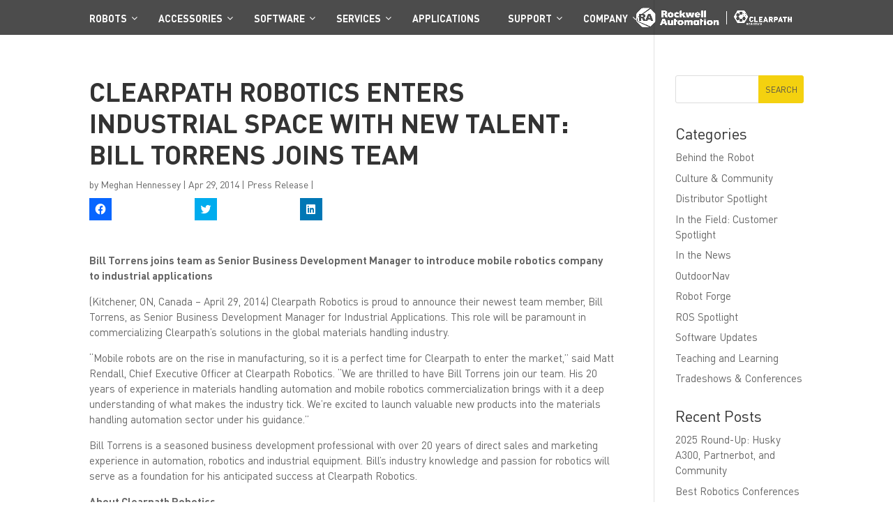

--- FILE ---
content_type: text/html; charset=UTF-8
request_url: https://clearpathrobotics.com/blog/2014/04/clearpath-robotics-enters-industrial-space-new-talent-bill-torrens-joins-team/
body_size: 24980
content:
<!DOCTYPE html>
<!--[if IE 6]>
<html id="ie6" lang="en-US">
<![endif]-->
<!--[if IE 7]>
<html id="ie7" lang="en-US">
<![endif]-->
<!--[if IE 8]>
<html id="ie8" lang="en-US">
<![endif]-->
<!--[if !(IE 6) | !(IE 7) | !(IE 8)  ]><!-->
<html lang="en-US">
<!--<![endif]-->
<head>
	<meta charset="UTF-8" />

			
	
	<link rel="pingback" href="https://clearpathrobotics.com/xmlrpc.php" />

		<!--[if lt IE 9]>
	<script src="https://clearpathrobotics.com/wp-content/themes/Divi/js/html5.js" type="text/javascript"></script>
	<![endif]-->

	<script type="text/javascript">
		document.documentElement.className = 'js';
	</script>

	<meta name='robots' content='index, follow, max-image-preview:large, max-snippet:-1, max-video-preview:-1' />
	<style>img:is([sizes="auto" i], [sizes^="auto," i]) { contain-intrinsic-size: 3000px 1500px }</style>
	
            <script data-no-defer="1" data-ezscrex="false" data-cfasync="false" data-pagespeed-no-defer data-cookieconsent="ignore">
                var ctPublicFunctions = {"_ajax_nonce":"c2904ae8e4","_rest_nonce":"5e87acd5c5","_ajax_url":"\/wp-admin\/admin-ajax.php","_rest_url":"https:\/\/clearpathrobotics.com\/wp-json\/","data__cookies_type":"native","data__ajax_type":"rest","data__bot_detector_enabled":0,"text__wait_for_decoding":"Decoding the contact data, let us a few seconds to finish. Anti-Spam by CleanTalk","cookiePrefix":"","wprocket_detected":false,"host_url":"clearpathrobotics.com"}
            </script>
        
            <script data-no-defer="1" data-ezscrex="false" data-cfasync="false" data-pagespeed-no-defer data-cookieconsent="ignore">
                var ctPublic = {"_ajax_nonce":"c2904ae8e4","settings__forms__check_internal":"0","settings__forms__check_external":"0","settings__forms__search_test":"1","settings__data__bot_detector_enabled":0,"settings__comments__form_decoration":0,"settings__sfw__anti_crawler":0,"blog_home":"https:\/\/clearpathrobotics.com\/","pixel__setting":"0","pixel__enabled":false,"pixel__url":null,"data__email_check_before_post":1,"data__email_check_exist_post":1,"data__cookies_type":"native","data__key_is_ok":true,"data__visible_fields_required":true,"wl_brandname":"Anti-Spam by CleanTalk","wl_brandname_short":"CleanTalk","ct_checkjs_key":1410334608,"emailEncoderPassKey":"aa17c75d85267ae23247678c2546aac8","bot_detector_forms_excluded":"W10=","advancedCacheExists":false,"varnishCacheExists":false,"wc_ajax_add_to_cart":false}
            </script>
        
	<!-- This site is optimized with the Yoast SEO plugin v24.3 - https://yoast.com/wordpress/plugins/seo/ -->
	<title>Clearpath Robotics Enters Industrial Space with New Talent - Clearpath</title>
	<meta name="description" content="Clearpath Robotics is proud to announce their newest team member, Bill Torrens, as Senior Business Development Manager for Industrial Applications." />
	<link rel="canonical" href="https://clearpathrobotics.com/blog/2014/04/clearpath-robotics-enters-industrial-space-new-talent-bill-torrens-joins-team/" />
	<meta property="og:locale" content="en_US" />
	<meta property="og:type" content="article" />
	<meta property="og:title" content="Clearpath Robotics Enters Industrial Space with New Talent - Clearpath" />
	<meta property="og:description" content="Clearpath Robotics is proud to announce their newest team member, Bill Torrens, as Senior Business Development Manager for Industrial Applications." />
	<meta property="og:url" content="https://clearpathrobotics.com/blog/2014/04/clearpath-robotics-enters-industrial-space-new-talent-bill-torrens-joins-team/" />
	<meta property="og:site_name" content="Clearpath Robotics" />
	<meta property="article:publisher" content="https://www.facebook.com/ClearpathRobotics" />
	<meta property="article:published_time" content="2014-04-29T20:05:19+00:00" />
	<meta property="article:modified_time" content="2015-11-30T16:58:47+00:00" />
	<meta name="author" content="Meghan Hennessey" />
	<meta name="twitter:card" content="summary_large_image" />
	<meta name="twitter:creator" content="@clearpathrobots" />
	<meta name="twitter:site" content="@clearpathrobots" />
	<meta name="twitter:label1" content="Written by" />
	<meta name="twitter:data1" content="Meghan Hennessey" />
	<meta name="twitter:label2" content="Est. reading time" />
	<meta name="twitter:data2" content="1 minute" />
	<script type="application/ld+json" class="yoast-schema-graph">{"@context":"https://schema.org","@graph":[{"@type":"Article","@id":"https://clearpathrobotics.com/blog/2014/04/clearpath-robotics-enters-industrial-space-new-talent-bill-torrens-joins-team/#article","isPartOf":{"@id":"https://clearpathrobotics.com/blog/2014/04/clearpath-robotics-enters-industrial-space-new-talent-bill-torrens-joins-team/"},"author":{"name":"Meghan Hennessey","@id":"https://clearpathrobotics.com/#/schema/person/77d2f774f23d929802176efc944bf2db"},"headline":"Clearpath Robotics Enters Industrial Space with New Talent: Bill Torrens Joins Team","datePublished":"2014-04-29T20:05:19+00:00","dateModified":"2015-11-30T16:58:47+00:00","mainEntityOfPage":{"@id":"https://clearpathrobotics.com/blog/2014/04/clearpath-robotics-enters-industrial-space-new-talent-bill-torrens-joins-team/"},"wordCount":306,"publisher":{"@id":"https://clearpathrobotics.com/#organization"},"articleSection":["Press Release"],"inLanguage":"en-US"},{"@type":"WebPage","@id":"https://clearpathrobotics.com/blog/2014/04/clearpath-robotics-enters-industrial-space-new-talent-bill-torrens-joins-team/","url":"https://clearpathrobotics.com/blog/2014/04/clearpath-robotics-enters-industrial-space-new-talent-bill-torrens-joins-team/","name":"Clearpath Robotics Enters Industrial Space with New Talent - Clearpath","isPartOf":{"@id":"https://clearpathrobotics.com/#website"},"datePublished":"2014-04-29T20:05:19+00:00","dateModified":"2015-11-30T16:58:47+00:00","description":"Clearpath Robotics is proud to announce their newest team member, Bill Torrens, as Senior Business Development Manager for Industrial Applications.","breadcrumb":{"@id":"https://clearpathrobotics.com/blog/2014/04/clearpath-robotics-enters-industrial-space-new-talent-bill-torrens-joins-team/#breadcrumb"},"inLanguage":"en-US","potentialAction":[{"@type":"ReadAction","target":["https://clearpathrobotics.com/blog/2014/04/clearpath-robotics-enters-industrial-space-new-talent-bill-torrens-joins-team/"]}]},{"@type":"BreadcrumbList","@id":"https://clearpathrobotics.com/blog/2014/04/clearpath-robotics-enters-industrial-space-new-talent-bill-torrens-joins-team/#breadcrumb","itemListElement":[{"@type":"ListItem","position":1,"name":"Home","item":"https://clearpathrobotics.com/"},{"@type":"ListItem","position":2,"name":"Clearpath Robotics Enters Industrial Space with New Talent: Bill Torrens Joins Team"}]},{"@type":"WebSite","@id":"https://clearpathrobotics.com/#website","url":"https://clearpathrobotics.com/","name":"Clearpath Robotics","description":"","publisher":{"@id":"https://clearpathrobotics.com/#organization"},"potentialAction":[{"@type":"SearchAction","target":{"@type":"EntryPoint","urlTemplate":"https://clearpathrobotics.com/?s={search_term_string}"},"query-input":{"@type":"PropertyValueSpecification","valueRequired":true,"valueName":"search_term_string"}}],"inLanguage":"en-US"},{"@type":"Organization","@id":"https://clearpathrobotics.com/#organization","name":"Clearpath Robotics","url":"https://clearpathrobotics.com/","logo":{"@type":"ImageObject","inLanguage":"en-US","@id":"https://clearpathrobotics.com/#/schema/logo/image/","url":"https://165.227.34.145/wp-content/uploads/2015/08/Clearpath-Logo-Q309-Short-Run-High-Res-PNG_Colour-Copy.png","contentUrl":"https://165.227.34.145/wp-content/uploads/2015/08/Clearpath-Logo-Q309-Short-Run-High-Res-PNG_Colour-Copy.png","width":1479,"height":375,"caption":"Clearpath Robotics"},"image":{"@id":"https://clearpathrobotics.com/#/schema/logo/image/"},"sameAs":["https://www.facebook.com/ClearpathRobotics","https://x.com/clearpathrobots","https://www.linkedin.com/company/clearpath-robotics","https://www.youtube.com/channel/UCNPP3C-ZK3mwpG2x89VE-2Q"]},{"@type":"Person","@id":"https://clearpathrobotics.com/#/schema/person/77d2f774f23d929802176efc944bf2db","name":"Meghan Hennessey","image":{"@type":"ImageObject","inLanguage":"en-US","@id":"https://clearpathrobotics.com/#/schema/person/image/","url":"https://secure.gravatar.com/avatar/33d80279c0c66c050d680ecc5f648e5c?s=96&d=mm&r=g","contentUrl":"https://secure.gravatar.com/avatar/33d80279c0c66c050d680ecc5f648e5c?s=96&d=mm&r=g","caption":"Meghan Hennessey"},"url":"https://clearpathrobotics.com/blog/author/meghan/"}]}</script>
	<!-- / Yoast SEO plugin. -->


<link rel='dns-prefetch' href='//secure.gravatar.com' />
<link rel='dns-prefetch' href='//maps.googleapis.com' />
<link rel='dns-prefetch' href='//stats.wp.com' />
<link rel='dns-prefetch' href='//fonts.googleapis.com' />
<link rel='dns-prefetch' href='//v0.wordpress.com' />
<link rel="alternate" type="application/rss+xml" title="Clearpath Robotics &raquo; Feed" href="https://clearpathrobotics.com/feed/" />
<link rel="alternate" type="application/rss+xml" title="Clearpath Robotics &raquo; Comments Feed" href="https://clearpathrobotics.com/comments/feed/" />
<script type="text/javascript">
/* <![CDATA[ */
window._wpemojiSettings = {"baseUrl":"https:\/\/s.w.org\/images\/core\/emoji\/15.0.3\/72x72\/","ext":".png","svgUrl":"https:\/\/s.w.org\/images\/core\/emoji\/15.0.3\/svg\/","svgExt":".svg","source":{"concatemoji":"https:\/\/clearpathrobotics.com\/wp-includes\/js\/wp-emoji-release.min.js?ver=6.7.4"}};
/*! This file is auto-generated */
!function(i,n){var o,s,e;function c(e){try{var t={supportTests:e,timestamp:(new Date).valueOf()};sessionStorage.setItem(o,JSON.stringify(t))}catch(e){}}function p(e,t,n){e.clearRect(0,0,e.canvas.width,e.canvas.height),e.fillText(t,0,0);var t=new Uint32Array(e.getImageData(0,0,e.canvas.width,e.canvas.height).data),r=(e.clearRect(0,0,e.canvas.width,e.canvas.height),e.fillText(n,0,0),new Uint32Array(e.getImageData(0,0,e.canvas.width,e.canvas.height).data));return t.every(function(e,t){return e===r[t]})}function u(e,t,n){switch(t){case"flag":return n(e,"\ud83c\udff3\ufe0f\u200d\u26a7\ufe0f","\ud83c\udff3\ufe0f\u200b\u26a7\ufe0f")?!1:!n(e,"\ud83c\uddfa\ud83c\uddf3","\ud83c\uddfa\u200b\ud83c\uddf3")&&!n(e,"\ud83c\udff4\udb40\udc67\udb40\udc62\udb40\udc65\udb40\udc6e\udb40\udc67\udb40\udc7f","\ud83c\udff4\u200b\udb40\udc67\u200b\udb40\udc62\u200b\udb40\udc65\u200b\udb40\udc6e\u200b\udb40\udc67\u200b\udb40\udc7f");case"emoji":return!n(e,"\ud83d\udc26\u200d\u2b1b","\ud83d\udc26\u200b\u2b1b")}return!1}function f(e,t,n){var r="undefined"!=typeof WorkerGlobalScope&&self instanceof WorkerGlobalScope?new OffscreenCanvas(300,150):i.createElement("canvas"),a=r.getContext("2d",{willReadFrequently:!0}),o=(a.textBaseline="top",a.font="600 32px Arial",{});return e.forEach(function(e){o[e]=t(a,e,n)}),o}function t(e){var t=i.createElement("script");t.src=e,t.defer=!0,i.head.appendChild(t)}"undefined"!=typeof Promise&&(o="wpEmojiSettingsSupports",s=["flag","emoji"],n.supports={everything:!0,everythingExceptFlag:!0},e=new Promise(function(e){i.addEventListener("DOMContentLoaded",e,{once:!0})}),new Promise(function(t){var n=function(){try{var e=JSON.parse(sessionStorage.getItem(o));if("object"==typeof e&&"number"==typeof e.timestamp&&(new Date).valueOf()<e.timestamp+604800&&"object"==typeof e.supportTests)return e.supportTests}catch(e){}return null}();if(!n){if("undefined"!=typeof Worker&&"undefined"!=typeof OffscreenCanvas&&"undefined"!=typeof URL&&URL.createObjectURL&&"undefined"!=typeof Blob)try{var e="postMessage("+f.toString()+"("+[JSON.stringify(s),u.toString(),p.toString()].join(",")+"));",r=new Blob([e],{type:"text/javascript"}),a=new Worker(URL.createObjectURL(r),{name:"wpTestEmojiSupports"});return void(a.onmessage=function(e){c(n=e.data),a.terminate(),t(n)})}catch(e){}c(n=f(s,u,p))}t(n)}).then(function(e){for(var t in e)n.supports[t]=e[t],n.supports.everything=n.supports.everything&&n.supports[t],"flag"!==t&&(n.supports.everythingExceptFlag=n.supports.everythingExceptFlag&&n.supports[t]);n.supports.everythingExceptFlag=n.supports.everythingExceptFlag&&!n.supports.flag,n.DOMReady=!1,n.readyCallback=function(){n.DOMReady=!0}}).then(function(){return e}).then(function(){var e;n.supports.everything||(n.readyCallback(),(e=n.source||{}).concatemoji?t(e.concatemoji):e.wpemoji&&e.twemoji&&(t(e.twemoji),t(e.wpemoji)))}))}((window,document),window._wpemojiSettings);
/* ]]> */
</script>
<meta content="clearpath-divi v." name="generator"/><link rel='stylesheet' id='smart-slider-editor-css' href='https://clearpathrobotics.com/wp-content/plugins/smart-slider-3/Public/SmartSlider3/Platform/WordPress/Assets/dist/wordpress-editor.min.css?ver=3.5.1.28' type='text/css' media='screen' />
<style id='wp-emoji-styles-inline-css' type='text/css'>

	img.wp-smiley, img.emoji {
		display: inline !important;
		border: none !important;
		box-shadow: none !important;
		height: 1em !important;
		width: 1em !important;
		margin: 0 0.07em !important;
		vertical-align: -0.1em !important;
		background: none !important;
		padding: 0 !important;
	}
</style>
<link rel='stylesheet' id='wp-block-library-css' href='https://clearpathrobotics.com/wp-includes/css/dist/block-library/style.min.css?ver=6.7.4' type='text/css' media='all' />
<link rel='stylesheet' id='pardot-css' href='https://clearpathrobotics.com/wp-content/plugins/pardot/build/style-index.css?ver=1737726967' type='text/css' media='all' />
<link rel='stylesheet' id='mediaelement-css' href='https://clearpathrobotics.com/wp-includes/js/mediaelement/mediaelementplayer-legacy.min.css?ver=4.2.17' type='text/css' media='all' />
<link rel='stylesheet' id='wp-mediaelement-css' href='https://clearpathrobotics.com/wp-includes/js/mediaelement/wp-mediaelement.min.css?ver=6.7.4' type='text/css' media='all' />
<style id='jetpack-sharing-buttons-style-inline-css' type='text/css'>
.jetpack-sharing-buttons__services-list{display:flex;flex-direction:row;flex-wrap:wrap;gap:0;list-style-type:none;margin:5px;padding:0}.jetpack-sharing-buttons__services-list.has-small-icon-size{font-size:12px}.jetpack-sharing-buttons__services-list.has-normal-icon-size{font-size:16px}.jetpack-sharing-buttons__services-list.has-large-icon-size{font-size:24px}.jetpack-sharing-buttons__services-list.has-huge-icon-size{font-size:36px}@media print{.jetpack-sharing-buttons__services-list{display:none!important}}.editor-styles-wrapper .wp-block-jetpack-sharing-buttons{gap:0;padding-inline-start:0}ul.jetpack-sharing-buttons__services-list.has-background{padding:1.25em 2.375em}
</style>
<style id='classic-theme-styles-inline-css' type='text/css'>
/*! This file is auto-generated */
.wp-block-button__link{color:#fff;background-color:#32373c;border-radius:9999px;box-shadow:none;text-decoration:none;padding:calc(.667em + 2px) calc(1.333em + 2px);font-size:1.125em}.wp-block-file__button{background:#32373c;color:#fff;text-decoration:none}
</style>
<style id='global-styles-inline-css' type='text/css'>
:root{--wp--preset--aspect-ratio--square: 1;--wp--preset--aspect-ratio--4-3: 4/3;--wp--preset--aspect-ratio--3-4: 3/4;--wp--preset--aspect-ratio--3-2: 3/2;--wp--preset--aspect-ratio--2-3: 2/3;--wp--preset--aspect-ratio--16-9: 16/9;--wp--preset--aspect-ratio--9-16: 9/16;--wp--preset--color--black: #000000;--wp--preset--color--cyan-bluish-gray: #abb8c3;--wp--preset--color--white: #ffffff;--wp--preset--color--pale-pink: #f78da7;--wp--preset--color--vivid-red: #cf2e2e;--wp--preset--color--luminous-vivid-orange: #ff6900;--wp--preset--color--luminous-vivid-amber: #fcb900;--wp--preset--color--light-green-cyan: #7bdcb5;--wp--preset--color--vivid-green-cyan: #00d084;--wp--preset--color--pale-cyan-blue: #8ed1fc;--wp--preset--color--vivid-cyan-blue: #0693e3;--wp--preset--color--vivid-purple: #9b51e0;--wp--preset--gradient--vivid-cyan-blue-to-vivid-purple: linear-gradient(135deg,rgba(6,147,227,1) 0%,rgb(155,81,224) 100%);--wp--preset--gradient--light-green-cyan-to-vivid-green-cyan: linear-gradient(135deg,rgb(122,220,180) 0%,rgb(0,208,130) 100%);--wp--preset--gradient--luminous-vivid-amber-to-luminous-vivid-orange: linear-gradient(135deg,rgba(252,185,0,1) 0%,rgba(255,105,0,1) 100%);--wp--preset--gradient--luminous-vivid-orange-to-vivid-red: linear-gradient(135deg,rgba(255,105,0,1) 0%,rgb(207,46,46) 100%);--wp--preset--gradient--very-light-gray-to-cyan-bluish-gray: linear-gradient(135deg,rgb(238,238,238) 0%,rgb(169,184,195) 100%);--wp--preset--gradient--cool-to-warm-spectrum: linear-gradient(135deg,rgb(74,234,220) 0%,rgb(151,120,209) 20%,rgb(207,42,186) 40%,rgb(238,44,130) 60%,rgb(251,105,98) 80%,rgb(254,248,76) 100%);--wp--preset--gradient--blush-light-purple: linear-gradient(135deg,rgb(255,206,236) 0%,rgb(152,150,240) 100%);--wp--preset--gradient--blush-bordeaux: linear-gradient(135deg,rgb(254,205,165) 0%,rgb(254,45,45) 50%,rgb(107,0,62) 100%);--wp--preset--gradient--luminous-dusk: linear-gradient(135deg,rgb(255,203,112) 0%,rgb(199,81,192) 50%,rgb(65,88,208) 100%);--wp--preset--gradient--pale-ocean: linear-gradient(135deg,rgb(255,245,203) 0%,rgb(182,227,212) 50%,rgb(51,167,181) 100%);--wp--preset--gradient--electric-grass: linear-gradient(135deg,rgb(202,248,128) 0%,rgb(113,206,126) 100%);--wp--preset--gradient--midnight: linear-gradient(135deg,rgb(2,3,129) 0%,rgb(40,116,252) 100%);--wp--preset--font-size--small: 13px;--wp--preset--font-size--medium: 20px;--wp--preset--font-size--large: 36px;--wp--preset--font-size--x-large: 42px;--wp--preset--spacing--20: 0.44rem;--wp--preset--spacing--30: 0.67rem;--wp--preset--spacing--40: 1rem;--wp--preset--spacing--50: 1.5rem;--wp--preset--spacing--60: 2.25rem;--wp--preset--spacing--70: 3.38rem;--wp--preset--spacing--80: 5.06rem;--wp--preset--shadow--natural: 6px 6px 9px rgba(0, 0, 0, 0.2);--wp--preset--shadow--deep: 12px 12px 50px rgba(0, 0, 0, 0.4);--wp--preset--shadow--sharp: 6px 6px 0px rgba(0, 0, 0, 0.2);--wp--preset--shadow--outlined: 6px 6px 0px -3px rgba(255, 255, 255, 1), 6px 6px rgba(0, 0, 0, 1);--wp--preset--shadow--crisp: 6px 6px 0px rgba(0, 0, 0, 1);}:where(.is-layout-flex){gap: 0.5em;}:where(.is-layout-grid){gap: 0.5em;}body .is-layout-flex{display: flex;}.is-layout-flex{flex-wrap: wrap;align-items: center;}.is-layout-flex > :is(*, div){margin: 0;}body .is-layout-grid{display: grid;}.is-layout-grid > :is(*, div){margin: 0;}:where(.wp-block-columns.is-layout-flex){gap: 2em;}:where(.wp-block-columns.is-layout-grid){gap: 2em;}:where(.wp-block-post-template.is-layout-flex){gap: 1.25em;}:where(.wp-block-post-template.is-layout-grid){gap: 1.25em;}.has-black-color{color: var(--wp--preset--color--black) !important;}.has-cyan-bluish-gray-color{color: var(--wp--preset--color--cyan-bluish-gray) !important;}.has-white-color{color: var(--wp--preset--color--white) !important;}.has-pale-pink-color{color: var(--wp--preset--color--pale-pink) !important;}.has-vivid-red-color{color: var(--wp--preset--color--vivid-red) !important;}.has-luminous-vivid-orange-color{color: var(--wp--preset--color--luminous-vivid-orange) !important;}.has-luminous-vivid-amber-color{color: var(--wp--preset--color--luminous-vivid-amber) !important;}.has-light-green-cyan-color{color: var(--wp--preset--color--light-green-cyan) !important;}.has-vivid-green-cyan-color{color: var(--wp--preset--color--vivid-green-cyan) !important;}.has-pale-cyan-blue-color{color: var(--wp--preset--color--pale-cyan-blue) !important;}.has-vivid-cyan-blue-color{color: var(--wp--preset--color--vivid-cyan-blue) !important;}.has-vivid-purple-color{color: var(--wp--preset--color--vivid-purple) !important;}.has-black-background-color{background-color: var(--wp--preset--color--black) !important;}.has-cyan-bluish-gray-background-color{background-color: var(--wp--preset--color--cyan-bluish-gray) !important;}.has-white-background-color{background-color: var(--wp--preset--color--white) !important;}.has-pale-pink-background-color{background-color: var(--wp--preset--color--pale-pink) !important;}.has-vivid-red-background-color{background-color: var(--wp--preset--color--vivid-red) !important;}.has-luminous-vivid-orange-background-color{background-color: var(--wp--preset--color--luminous-vivid-orange) !important;}.has-luminous-vivid-amber-background-color{background-color: var(--wp--preset--color--luminous-vivid-amber) !important;}.has-light-green-cyan-background-color{background-color: var(--wp--preset--color--light-green-cyan) !important;}.has-vivid-green-cyan-background-color{background-color: var(--wp--preset--color--vivid-green-cyan) !important;}.has-pale-cyan-blue-background-color{background-color: var(--wp--preset--color--pale-cyan-blue) !important;}.has-vivid-cyan-blue-background-color{background-color: var(--wp--preset--color--vivid-cyan-blue) !important;}.has-vivid-purple-background-color{background-color: var(--wp--preset--color--vivid-purple) !important;}.has-black-border-color{border-color: var(--wp--preset--color--black) !important;}.has-cyan-bluish-gray-border-color{border-color: var(--wp--preset--color--cyan-bluish-gray) !important;}.has-white-border-color{border-color: var(--wp--preset--color--white) !important;}.has-pale-pink-border-color{border-color: var(--wp--preset--color--pale-pink) !important;}.has-vivid-red-border-color{border-color: var(--wp--preset--color--vivid-red) !important;}.has-luminous-vivid-orange-border-color{border-color: var(--wp--preset--color--luminous-vivid-orange) !important;}.has-luminous-vivid-amber-border-color{border-color: var(--wp--preset--color--luminous-vivid-amber) !important;}.has-light-green-cyan-border-color{border-color: var(--wp--preset--color--light-green-cyan) !important;}.has-vivid-green-cyan-border-color{border-color: var(--wp--preset--color--vivid-green-cyan) !important;}.has-pale-cyan-blue-border-color{border-color: var(--wp--preset--color--pale-cyan-blue) !important;}.has-vivid-cyan-blue-border-color{border-color: var(--wp--preset--color--vivid-cyan-blue) !important;}.has-vivid-purple-border-color{border-color: var(--wp--preset--color--vivid-purple) !important;}.has-vivid-cyan-blue-to-vivid-purple-gradient-background{background: var(--wp--preset--gradient--vivid-cyan-blue-to-vivid-purple) !important;}.has-light-green-cyan-to-vivid-green-cyan-gradient-background{background: var(--wp--preset--gradient--light-green-cyan-to-vivid-green-cyan) !important;}.has-luminous-vivid-amber-to-luminous-vivid-orange-gradient-background{background: var(--wp--preset--gradient--luminous-vivid-amber-to-luminous-vivid-orange) !important;}.has-luminous-vivid-orange-to-vivid-red-gradient-background{background: var(--wp--preset--gradient--luminous-vivid-orange-to-vivid-red) !important;}.has-very-light-gray-to-cyan-bluish-gray-gradient-background{background: var(--wp--preset--gradient--very-light-gray-to-cyan-bluish-gray) !important;}.has-cool-to-warm-spectrum-gradient-background{background: var(--wp--preset--gradient--cool-to-warm-spectrum) !important;}.has-blush-light-purple-gradient-background{background: var(--wp--preset--gradient--blush-light-purple) !important;}.has-blush-bordeaux-gradient-background{background: var(--wp--preset--gradient--blush-bordeaux) !important;}.has-luminous-dusk-gradient-background{background: var(--wp--preset--gradient--luminous-dusk) !important;}.has-pale-ocean-gradient-background{background: var(--wp--preset--gradient--pale-ocean) !important;}.has-electric-grass-gradient-background{background: var(--wp--preset--gradient--electric-grass) !important;}.has-midnight-gradient-background{background: var(--wp--preset--gradient--midnight) !important;}.has-small-font-size{font-size: var(--wp--preset--font-size--small) !important;}.has-medium-font-size{font-size: var(--wp--preset--font-size--medium) !important;}.has-large-font-size{font-size: var(--wp--preset--font-size--large) !important;}.has-x-large-font-size{font-size: var(--wp--preset--font-size--x-large) !important;}
:where(.wp-block-post-template.is-layout-flex){gap: 1.25em;}:where(.wp-block-post-template.is-layout-grid){gap: 1.25em;}
:where(.wp-block-columns.is-layout-flex){gap: 2em;}:where(.wp-block-columns.is-layout-grid){gap: 2em;}
:root :where(.wp-block-pullquote){font-size: 1.5em;line-height: 1.6;}
</style>
<link rel='stylesheet' id='ct_public_css-css' href='https://clearpathrobotics.com/wp-content/plugins/cleantalk-spam-protect/css/cleantalk-public.min.css?ver=6.48.2' type='text/css' media='all' />
<link rel='stylesheet' id='ct_email_decoder_css-css' href='https://clearpathrobotics.com/wp-content/plugins/cleantalk-spam-protect/css/cleantalk-email-decoder.min.css?ver=6.48.2' type='text/css' media='all' />
<link rel='stylesheet' id='powertip-css' href='https://clearpathrobotics.com/wp-content/plugins/devvn-image-hotspot/frontend/css/jquery.powertip.min.css?ver=1.2.0' type='text/css' media='all' />
<link rel='stylesheet' id='maps-points-css' href='https://clearpathrobotics.com/wp-content/plugins/devvn-image-hotspot/frontend/css/maps_points.css?ver=1.2.8' type='text/css' media='all' />
<link rel='stylesheet' id='bwg_fonts-css' href='https://clearpathrobotics.com/wp-content/plugins/photo-gallery/css/bwg-fonts/fonts.css?ver=0.0.1' type='text/css' media='all' />
<link rel='stylesheet' id='sumoselect-css' href='https://clearpathrobotics.com/wp-content/plugins/photo-gallery/css/sumoselect.min.css?ver=3.4.6' type='text/css' media='all' />
<link rel='stylesheet' id='mCustomScrollbar-css' href='https://clearpathrobotics.com/wp-content/plugins/photo-gallery/css/jquery.mCustomScrollbar.min.css?ver=3.1.5' type='text/css' media='all' />
<link rel='stylesheet' id='bwg_googlefonts-css' href='https://fonts.googleapis.com/css?family=Ubuntu&#038;subset=greek,latin,greek-ext,vietnamese,cyrillic-ext,latin-ext,cyrillic' type='text/css' media='all' />
<link rel='stylesheet' id='bwg_frontend-css' href='https://clearpathrobotics.com/wp-content/plugins/photo-gallery/css/styles.min.css?ver=1.8.31' type='text/css' media='all' />
<link rel='stylesheet' id='divi-fonts-css' href='https://fonts.googleapis.com/css?family=Open+Sans:300italic,400italic,600italic,700italic,800italic,400,300,600,700,800&#038;subset=latin,latin-ext' type='text/css' media='all' />
<link rel='stylesheet' id='divi-style-css' href='https://clearpathrobotics.com/wp-content/themes/clearpath-divi/style.css?ver=6.7.4' type='text/css' media='all' />
<link rel='stylesheet' id='et_lb_modules-css' href='https://clearpathrobotics.com/wp-content/plugins/elegantbuilder/style.css?ver=2.4' type='text/css' media='all' />
<link rel='stylesheet' id='et-shortcodes-css-css' href='https://clearpathrobotics.com/wp-content/themes/Divi/epanel/shortcodes/css/shortcodes.css?ver=6.7.4' type='text/css' media='all' />
<link rel='stylesheet' id='et-shortcodes-responsive-css-css' href='https://clearpathrobotics.com/wp-content/themes/Divi/epanel/shortcodes/css/shortcodes_responsive.css?ver=6.7.4' type='text/css' media='all' />
<link rel='stylesheet' id='magnific-popup-css' href='https://clearpathrobotics.com/wp-content/themes/Divi/includes/builder/styles/magnific_popup.css?ver=6.7.4' type='text/css' media='all' />
<link rel='stylesheet' id='ubermenu-css' href='https://clearpathrobotics.com/wp-content/plugins/ubermenu/pro/assets/css/ubermenu.min.css?ver=3.2.4' type='text/css' media='all' />
<link rel='stylesheet' id='ubermenu-font-awesome-css' href='https://clearpathrobotics.com/wp-content/plugins/ubermenu/assets/css/fontawesome/css/font-awesome.min.css?ver=4.3' type='text/css' media='all' />
<link rel='stylesheet' id='boxzilla-css' href='https://clearpathrobotics.com/wp-content/plugins/boxzilla/assets/css/styles.css?ver=3.4.3' type='text/css' media='all' />
<link rel='stylesheet' id='sharedaddy-css' href='https://clearpathrobotics.com/wp-content/plugins/jetpack/modules/sharedaddy/sharing.css?ver=14.2.1' type='text/css' media='all' />
<link rel='stylesheet' id='social-logos-css' href='https://clearpathrobotics.com/wp-content/plugins/jetpack/_inc/social-logos/social-logos.min.css?ver=14.2.1' type='text/css' media='all' />
<link rel="stylesheet" type="text/css" href="https://clearpathrobotics.com/wp-content/plugins/smart-slider-3/Public/SmartSlider3/Application/Admin/Assets/dist/smartslider-admin.min.css?ver=c9342566" media="all">
<script>window.N2DISABLESCHEDULER=1;(function(){this._N2=this._N2||{_r:[],_d:[],r:function(){this._r.push(arguments)},d:function(){this._d.push(arguments)}}}).call(window);_N2._jQueryFallback='https://clearpathrobotics.com/wp-includes/js/jquery/jquery.js';</script><script src="https://clearpathrobotics.com/wp-content/plugins/smart-slider-3/Public/SmartSlider3/Application/Frontend/Assets/dist/n2.min.js?ver=c9342566" defer async></script>
<script src="https://clearpathrobotics.com/wp-content/plugins/smart-slider-3/Public/SmartSlider3/Application/Admin/Assets/dist/smartslider-backend.min.js?ver=c9342566" defer async></script>
<script>_N2.r('documentReady',function(){_N2.r(['AjaxHelper'],function(){_N2.AjaxHelper.addAjaxArray({"nextend_nonce":"4ab14d41a9"})});new _N2.ImageHelper({"siteKeywords":["$ss3-frontend$\/","$system$\/","$ss3-admin$\/","$upload$\/","$\/"],"imageUrls":["\/\/clearpathrobotics.com\/wp-content\/plugins\/smart-slider-3\/Public\/SmartSlider3\/Application\/Frontend\/Assets\/","\/\/clearpathrobotics.com\/wp-content\/plugins\/smart-slider-3\/Public\/SmartSlider3\/Application\/Frontend\/Assets\/","\/\/clearpathrobotics.com\/wp-content\/plugins\/smart-slider-3\/Public\/SmartSlider3\/Application\/Admin\/Assets\/","\/\/clearpathrobotics.com\/wp-content\/uploads\/","\/\/clearpathrobotics.com\/wp-content\/"],"protocolRelative":true,"placeholderImage":"$ss3-frontend$\/images\/placeholder\/image.png","placeholderRepeatedImage":"$ss3-frontend$\/images\/placeholder\/image.png"});_N2.AjaxHelper.addAdminUrl("ss3-admin","https:\/\/clearpathrobotics.com\/wp-admin\/admin-ajax.php?action=smart-slider3&nextendcontroller&nextendaction&nextend_nonce=4ab14d41a9");_N2.BrowserCompatibility("https:\/\/clearpathrobotics.com\/wp-admin\/admin.php?page=smart-slider3&nextendcontroller=help&nextendaction=browserincompatible")});</script><script type="text/javascript" src="https://clearpathrobotics.com/wp-includes/js/jquery/jquery.min.js?ver=3.7.1" id="jquery-core-js"></script>
<script type="text/javascript" src="https://clearpathrobotics.com/wp-includes/js/jquery/jquery-migrate.min.js?ver=3.4.1" id="jquery-migrate-js"></script>
<script type="text/javascript" data-pagespeed-no-defer src="https://clearpathrobotics.com/wp-content/plugins/cleantalk-spam-protect/js/apbct-public-bundle.min.js?ver=6.48.2" id="ct_public_functions-js"></script>
<script type="text/javascript" src="https://clearpathrobotics.com/wp-content/plugins/photo-gallery/js/jquery.sumoselect.min.js?ver=3.4.6" id="sumoselect-js"></script>
<script type="text/javascript" src="https://clearpathrobotics.com/wp-content/plugins/photo-gallery/js/tocca.min.js?ver=2.0.9" id="bwg_mobile-js"></script>
<script type="text/javascript" src="https://clearpathrobotics.com/wp-content/plugins/photo-gallery/js/jquery.mCustomScrollbar.concat.min.js?ver=3.1.5" id="mCustomScrollbar-js"></script>
<script type="text/javascript" src="https://clearpathrobotics.com/wp-content/plugins/photo-gallery/js/jquery.fullscreen.min.js?ver=0.6.0" id="jquery-fullscreen-js"></script>
<script type="text/javascript" id="bwg_frontend-js-extra">
/* <![CDATA[ */
var bwg_objectsL10n = {"bwg_field_required":"field is required.","bwg_mail_validation":"This is not a valid email address.","bwg_search_result":"There are no images matching your search.","bwg_select_tag":"Select Tag","bwg_order_by":"Order By","bwg_search":"Search","bwg_show_ecommerce":"Show Ecommerce","bwg_hide_ecommerce":"Hide Ecommerce","bwg_show_comments":"Show Comments","bwg_hide_comments":"Hide Comments","bwg_restore":"Restore","bwg_maximize":"Maximize","bwg_fullscreen":"Fullscreen","bwg_exit_fullscreen":"Exit Fullscreen","bwg_search_tag":"SEARCH...","bwg_tag_no_match":"No tags found","bwg_all_tags_selected":"All tags selected","bwg_tags_selected":"tags selected","play":"Play","pause":"Pause","is_pro":"","bwg_play":"Play","bwg_pause":"Pause","bwg_hide_info":"Hide info","bwg_show_info":"Show info","bwg_hide_rating":"Hide rating","bwg_show_rating":"Show rating","ok":"Ok","cancel":"Cancel","select_all":"Select all","lazy_load":"0","lazy_loader":"https:\/\/clearpathrobotics.com\/wp-content\/plugins\/photo-gallery\/images\/ajax_loader.png","front_ajax":"0","bwg_tag_see_all":"see all tags","bwg_tag_see_less":"see less tags"};
/* ]]> */
</script>
<script type="text/javascript" src="https://clearpathrobotics.com/wp-content/plugins/photo-gallery/js/scripts.min.js?ver=1.8.31" id="bwg_frontend-js"></script>
<link rel="https://api.w.org/" href="https://clearpathrobotics.com/wp-json/" /><link rel="alternate" title="JSON" type="application/json" href="https://clearpathrobotics.com/wp-json/wp/v2/posts/5605" /><link rel="EditURI" type="application/rsd+xml" title="RSD" href="https://clearpathrobotics.com/xmlrpc.php?rsd" />
<meta name="generator" content="WordPress 6.7.4" />
<link rel='shortlink' href='https://wp.me/p6Smpx-1sp' />
<link rel="alternate" title="oEmbed (JSON)" type="application/json+oembed" href="https://clearpathrobotics.com/wp-json/oembed/1.0/embed?url=https%3A%2F%2Fclearpathrobotics.com%2Fblog%2F2014%2F04%2Fclearpath-robotics-enters-industrial-space-new-talent-bill-torrens-joins-team%2F" />
<link rel="alternate" title="oEmbed (XML)" type="text/xml+oembed" href="https://clearpathrobotics.com/wp-json/oembed/1.0/embed?url=https%3A%2F%2Fclearpathrobotics.com%2Fblog%2F2014%2F04%2Fclearpath-robotics-enters-industrial-space-new-talent-bill-torrens-joins-team%2F&#038;format=xml" />
<style id="ubermenu-custom-generated-css">
/** UberMenu Custom Menu Styles (Customizer) **/
/* main */
.ubermenu.ubermenu-main { background:none; border:none; box-shadow:none; }
.ubermenu.ubermenu-main .ubermenu-item-level-0 > .ubermenu-target { border:none; box-shadow:none; }
.ubermenu.ubermenu-main.ubermenu-horizontal .ubermenu-submenu-drop.ubermenu-submenu-align-left_edge_bar, .ubermenu.ubermenu-main.ubermenu-horizontal .ubermenu-submenu-drop.ubermenu-submenu-align-full_width { left:0; }
.ubermenu.ubermenu-main.ubermenu-horizontal .ubermenu-item-level-0.ubermenu-active > .ubermenu-submenu-drop, .ubermenu.ubermenu-main.ubermenu-horizontal:not(.ubermenu-transition-shift) .ubermenu-item-level-0 > .ubermenu-submenu-drop { margin-top:0; }
.ubermenu-main.ubermenu-transition-fade .ubermenu-item .ubermenu-submenu-drop { margin-top:0; }
.ubermenu-main .ubermenu-item-level-0 > .ubermenu-target { text-transform:uppercase; color:#ffffff; }
.ubermenu-main .ubermenu-nav .ubermenu-item.ubermenu-item-level-0 > .ubermenu-target { font-weight:bold; }
.ubermenu.ubermenu-main .ubermenu-item-level-0:hover > .ubermenu-target, .ubermenu-main .ubermenu-item-level-0.ubermenu-active > .ubermenu-target { color:#f4d10f; }
.ubermenu-main .ubermenu-submenu.ubermenu-submenu-drop { background-color:#ffffff; color:#000000; }
.ubermenu-main .ubermenu-item-level-0 > .ubermenu-submenu-drop { box-shadow:none; }
.ubermenu-main .ubermenu-submenu .ubermenu-item-header > .ubermenu-target { color:#0a0a0a; }
.ubermenu-main .ubermenu-submenu .ubermenu-item-header > .ubermenu-target:hover { color:#727272; }
.ubermenu-main .ubermenu-submenu .ubermenu-item-header.ubermenu-has-submenu-stack > .ubermenu-target { border:none; }
.ubermenu-main .ubermenu-submenu-type-stack { padding-top:0; }
.ubermenu-main .ubermenu-item-normal > .ubermenu-target { color:#0a0a0a; }
.ubermenu.ubermenu-main .ubermenu-item-normal > .ubermenu-target:hover, .ubermenu.ubermenu-main .ubermenu-item-normal:hover > .ubermenu-target, .ubermenu.ubermenu-main .ubermenu-item-normal.ubermenu-active > .ubermenu-target { color:#727272; }
.ubermenu.ubermenu-main .ubermenu-tabs .ubermenu-tabs-group { background-color:#ffffff; }
.ubermenu.ubermenu-main .ubermenu-tab > .ubermenu-target { color:#000000; }
.ubermenu.ubermenu-main .ubermenu-submenu .ubermenu-tab.ubermenu-active > .ubermenu-target { color:#727272; }
.ubermenu.ubermenu-main .ubermenu-tabs-group { border-color:#ffffff; }
.ubermenu-main .ubermenu-target > .ubermenu-target-description { font-size:12px; text-transform:uppercase; }
.ubermenu-main .ubermenu-submenu .ubermenu-has-submenu-drop > .ubermenu-target:after { color:#0a0a0a; }


/** UberMenu Custom Menu Item Styles (Menu Item Settings) **/
/* 16560 */ .ubermenu .ubermenu-item.ubermenu-item-16560 > .ubermenu-target,.ubermenu .ubermenu-item.ubermenu-item-16560 > .ubermenu-content-block,.ubermenu .ubermenu-item.ubermenu-item-16560.ubermenu-custom-content-padded { padding:0.25px 20px; }
/* 16847 */ .ubermenu .ubermenu-item.ubermenu-item-16847 > .ubermenu-target,.ubermenu .ubermenu-item.ubermenu-item-16847 > .ubermenu-content-block,.ubermenu .ubermenu-item.ubermenu-item-16847.ubermenu-custom-content-padded { padding:0.25px 20px; }
/* 16561 */ .ubermenu .ubermenu-item.ubermenu-item-16561 > .ubermenu-target,.ubermenu .ubermenu-item.ubermenu-item-16561 > .ubermenu-content-block,.ubermenu .ubermenu-item.ubermenu-item-16561.ubermenu-custom-content-padded { padding:0.25px 20px; }
/* 16563 */ .ubermenu .ubermenu-item.ubermenu-item-16563 > .ubermenu-target,.ubermenu .ubermenu-item.ubermenu-item-16563 > .ubermenu-content-block,.ubermenu .ubermenu-item.ubermenu-item-16563.ubermenu-custom-content-padded { padding:0.25px 20px; }
/* 16564 */ .ubermenu .ubermenu-item.ubermenu-item-16564 > .ubermenu-target,.ubermenu .ubermenu-item.ubermenu-item-16564 > .ubermenu-content-block,.ubermenu .ubermenu-item.ubermenu-item-16564.ubermenu-custom-content-padded { padding:0.25px 20px; }
/* 16867 */ .ubermenu .ubermenu-item.ubermenu-item-16867 > .ubermenu-target,.ubermenu .ubermenu-item.ubermenu-item-16867 > .ubermenu-content-block,.ubermenu .ubermenu-item.ubermenu-item-16867.ubermenu-custom-content-padded { padding:0.25px 20px; }
/* 17699 */ .ubermenu .ubermenu-item-17699 > .ubermenu-target.ubermenu-item-layout-image_left > .ubermenu-target-text { padding-left:310px; }
/* 18789 */ .ubermenu .ubermenu-item-18789 > .ubermenu-target.ubermenu-item-layout-image_left > .ubermenu-target-text { padding-left:240px; }

/* Status: Loaded from Transient */

</style><script type='text/javascript'>
/* <![CDATA[ */
var VPData = {"version":"3.3.12","pro":false,"__":{"couldnt_retrieve_vp":"Couldn't retrieve Visual Portfolio ID.","pswp_close":"Close (Esc)","pswp_share":"Share","pswp_fs":"Toggle fullscreen","pswp_zoom":"Zoom in\/out","pswp_prev":"Previous (arrow left)","pswp_next":"Next (arrow right)","pswp_share_fb":"Share on Facebook","pswp_share_tw":"Tweet","pswp_share_pin":"Pin it","pswp_download":"Download","fancybox_close":"Close","fancybox_next":"Next","fancybox_prev":"Previous","fancybox_error":"The requested content cannot be loaded. <br \/> Please try again later.","fancybox_play_start":"Start slideshow","fancybox_play_stop":"Pause slideshow","fancybox_full_screen":"Full screen","fancybox_thumbs":"Thumbnails","fancybox_download":"Download","fancybox_share":"Share","fancybox_zoom":"Zoom"},"settingsPopupGallery":{"enable_on_wordpress_images":false,"vendor":"fancybox","deep_linking":false,"deep_linking_url_to_share_images":false,"show_arrows":true,"show_counter":true,"show_zoom_button":true,"show_fullscreen_button":true,"show_share_button":false,"show_close_button":true,"show_thumbs":true,"show_download_button":false,"show_slideshow":false,"click_to_zoom":true,"restore_focus":true},"screenSizes":[320,576,768,992,1200]};
/* ]]> */
</script>
		<noscript>
			<style type="text/css">
				.vp-portfolio__preloader-wrap{display:none}.vp-portfolio__filter-wrap,.vp-portfolio__items-wrap,.vp-portfolio__pagination-wrap,.vp-portfolio__sort-wrap{opacity:1;visibility:visible}.vp-portfolio__item .vp-portfolio__item-img noscript+img,.vp-portfolio__thumbnails-wrap{display:none}
			</style>
		</noscript>
		<script type="text/javascript">
(function(url){
	if(/(?:Chrome\/26\.0\.1410\.63 Safari\/537\.31|WordfenceTestMonBot)/.test(navigator.userAgent)){ return; }
	var addEvent = function(evt, handler) {
		if (window.addEventListener) {
			document.addEventListener(evt, handler, false);
		} else if (window.attachEvent) {
			document.attachEvent('on' + evt, handler);
		}
	};
	var removeEvent = function(evt, handler) {
		if (window.removeEventListener) {
			document.removeEventListener(evt, handler, false);
		} else if (window.detachEvent) {
			document.detachEvent('on' + evt, handler);
		}
	};
	var evts = 'contextmenu dblclick drag dragend dragenter dragleave dragover dragstart drop keydown keypress keyup mousedown mousemove mouseout mouseover mouseup mousewheel scroll'.split(' ');
	var logHuman = function() {
		if (window.wfLogHumanRan) { return; }
		window.wfLogHumanRan = true;
		var wfscr = document.createElement('script');
		wfscr.type = 'text/javascript';
		wfscr.async = true;
		wfscr.src = url + '&r=' + Math.random();
		(document.getElementsByTagName('head')[0]||document.getElementsByTagName('body')[0]).appendChild(wfscr);
		for (var i = 0; i < evts.length; i++) {
			removeEvent(evts[i], logHuman);
		}
	};
	for (var i = 0; i < evts.length; i++) {
		addEvent(evts[i], logHuman);
	}
})('//clearpathrobotics.com/?wordfence_lh=1&hid=7F43E77B626F95F2959AF4D6700BFE1A');
</script>	<style>img#wpstats{display:none}</style>
		<meta name="viewport" content="width=device-width, initial-scale=1.0, maximum-scale=1.0, user-scalable=0" />		<style id="theme-customizer-css">
					@media only screen and ( min-width: 767px ) {
				body, .et_pb_column_1_2 .et_quote_content blockquote cite, .et_pb_column_1_2 .et_link_content a.et_link_main_url, .et_pb_column_1_3 .et_quote_content blockquote cite, .et_pb_column_3_8 .et_quote_content blockquote cite, .et_pb_column_1_4 .et_quote_content blockquote cite, .et_pb_blog_grid .et_quote_content blockquote cite, .et_pb_column_1_3 .et_link_content a.et_link_main_url, .et_pb_column_3_8 .et_link_content a.et_link_main_url, .et_pb_column_1_4 .et_link_content a.et_link_main_url, .et_pb_blog_grid .et_link_content a.et_link_main_url, body .et_pb_bg_layout_light .et_pb_post p,  body .et_pb_bg_layout_dark .et_pb_post p { font-size: 15px; }
				.et_pb_slide_content, .et_pb_best_value { font-size: 17px; }
			}
											body { line-height: 1.5em; }
											a { color: #f4d10f; }
							#main-header, #main-header .nav li ul, .et-search-form, #main-header .et_mobile_menu { background-color: rgba(0,0,0,0.7); }
							#main-header .nav li ul { background-color: rgba(10,10,10,0.7); }
																	.et_header_style_centered .mobile_nav .select_page, .et_header_style_split .mobile_nav .select_page, .et_nav_text_color_light #top-menu > li > a, .et_nav_text_color_dark #top-menu > li > a, #top-menu a, .et_mobile_menu li a, .et_nav_text_color_light .et_mobile_menu li a, .et_nav_text_color_dark .et_mobile_menu li a, #et_search_icon:before, .et_search_form_container input, span.et_close_search_field:after, #et-top-navigation .et-cart-info { color: rgba(255,255,255,0.6); }
			.et_search_form_container input::-moz-placeholder { color: rgba(255,255,255,0.6); }
			.et_search_form_container input::-webkit-input-placeholder { color: rgba(255,255,255,0.6); }
			.et_search_form_container input:-ms-input-placeholder { color: rgba(255,255,255,0.6); }
								
		
							#main-footer { background-color: #4d4d4f; }
											#main-footer .footer-widget h4 { color: #f4d10f; }
							.footer-widget li:before { border-color: #f4d10f; }
							.footer-widget, .footer-widget li, .footer-widget li a, #footer-info { font-size: 14px; }
				#et-footer-nav { background-color: #4d4d4f; }.bottom-nav, .bottom-nav a { font-size: 12px ; }#footer-bottom { background-color: #4d4d4f; }					#main-header { box-shadow: none; }
							.et-fixed-header#main-header { box-shadow: none !important; }
							body .et_pb_button,
			.woocommerce a.button.alt, .woocommerce-page a.button.alt, .woocommerce button.button.alt, .woocommerce-page button.button.alt, .woocommerce input.button.alt, .woocommerce-page input.button.alt, .woocommerce #respond input#submit.alt, .woocommerce-page #respond input#submit.alt, .woocommerce #content input.button.alt, .woocommerce-page #content input.button.alt,
			.woocommerce a.button, .woocommerce-page a.button, .woocommerce button.button, .woocommerce-page button.button, .woocommerce input.button, .woocommerce-page input.button, .woocommerce #respond input#submit, .woocommerce-page #respond input#submit, .woocommerce #content input.button, .woocommerce-page #content input.button
			{
									 font-size: 15px;
													background: #f4d10f;
													border-width: 0px !important;
																	border-radius: 0px;
													font-weight: normal; font-style: normal; text-transform: uppercase; text-decoration: none; ;
											}
			body.et_pb_button_helper_class .et_pb_button,
			.woocommerce.et_pb_button_helper_class a.button.alt, .woocommerce-page.et_pb_button_helper_class a.button.alt, .woocommerce.et_pb_button_helper_class button.button.alt, .woocommerce-page.et_pb_button_helper_class button.button.alt, .woocommerce.et_pb_button_helper_class input.button.alt, .woocommerce-page.et_pb_button_helper_class input.button.alt, .woocommerce.et_pb_button_helper_class #respond input#submit.alt, .woocommerce-page.et_pb_button_helper_class #respond input#submit.alt, .woocommerce.et_pb_button_helper_class #content input.button.alt, .woocommerce-page.et_pb_button_helper_class #content input.button.alt,
			.woocommerce.et_pb_button_helper_class a.button, .woocommerce-page.et_pb_button_helper_class a.button, .woocommerce.et_pb_button_helper_class button.button, .woocommerce-page.et_pb_button_helper_class button.button, .woocommerce.et_pb_button_helper_class input.button, .woocommerce-page.et_pb_button_helper_class input.button, .woocommerce.et_pb_button_helper_class #respond input#submit, .woocommerce-page.et_pb_button_helper_class #respond input#submit, .woocommerce.et_pb_button_helper_class #content input.button, .woocommerce-page.et_pb_button_helper_class #content input.button {
									color: #020202 !important;
							}
							body .et_pb_button:after,
			.woocommerce a.button.alt:after, .woocommerce-page a.button.alt:after, .woocommerce button.button.alt:after, .woocommerce-page button.button.alt:after, .woocommerce input.button.alt:after, .woocommerce-page input.button.alt:after, .woocommerce #respond input#submit.alt:after, .woocommerce-page #respond input#submit.alt:after, .woocommerce #content input.button.alt:after, .woocommerce-page #content input.button.alt:after,
			.woocommerce a.button:after, .woocommerce-page a.button:after, .woocommerce button.button:after, .woocommerce-page button.button:after, .woocommerce input.button:after, .woocommerce-page input.button:after, .woocommerce #respond input#submit:after, .woocommerce-page #respond input#submit:after, .woocommerce #content input.button:after, .woocommerce-page #content input.button:after
			{
									font-size: 24px;
											}
				
						h1, h2, h3, h4, h5, h6, .et_quote_content blockquote p, .et_pb_slide_description .et_pb_slide_title {
										
											line-height: 1.2em;
									}
		
		body.home-posts #left-area .et_pb_post h2, body.archive #left-area .et_pb_post h2, body.search #left-area .et_pb_post h2, body.single .et_post_meta_wrapper h1 { font-weight: bold; font-style: normal; text-transform: uppercase; text-decoration: none;  }																												
		@media only screen and ( min-width: 981px ) {
							.et_pb_section { padding: 0% 0; }
				.et_pb_section.et_pb_section_first { padding-top: inherit; }
				.et_pb_fullwidth_section { padding: 0; }
													h1 { font-size: 38px; }
				h2, .product .related h2, .et_pb_column_1_2 .et_quote_content blockquote p { font-size: 32px; }
				h3 { font-size: 27px; }
				h4, .et_pb_circle_counter h3, .et_pb_number_counter h3, .et_pb_column_1_3 .et_pb_post h2, .et_pb_column_1_4 .et_pb_post h2, .et_pb_blog_grid h2, .et_pb_column_1_3 .et_quote_content blockquote p, .et_pb_column_3_8 .et_quote_content blockquote p, .et_pb_column_1_4 .et_quote_content blockquote p, .et_pb_blog_grid .et_quote_content blockquote p, .et_pb_column_1_3 .et_link_content h2, .et_pb_column_3_8 .et_link_content h2, .et_pb_column_1_4 .et_link_content h2, .et_pb_blog_grid .et_link_content h2, .et_pb_column_1_3 .et_audio_content h2, .et_pb_column_3_8 .et_audio_content h2, .et_pb_column_1_4 .et_audio_content h2, .et_pb_blog_grid .et_audio_content h2, .et_pb_column_3_8 .et_pb_audio_module_content h2, .et_pb_column_1_3 .et_pb_audio_module_content h2, .et_pb_gallery_grid .et_pb_gallery_item h3, .et_pb_portfolio_grid .et_pb_portfolio_item h2, .et_pb_filterable_portfolio_grid .et_pb_portfolio_item h2 { font-size: 22px; }
				h5 { font-size: 20px; }
				h6 { font-size: 17px; }
				.et_pb_slide_description .et_pb_slide_title { font-size: 58px; }
				.woocommerce ul.products li.product h3, .woocommerce-page ul.products li.product h3, .et_pb_gallery_grid .et_pb_gallery_item h3, .et_pb_portfolio_grid .et_pb_portfolio_item h2, .et_pb_filterable_portfolio_grid .et_pb_portfolio_item h2, .et_pb_column_1_4 .et_pb_audio_module_content h2 { font-size: 20px; }
										.footer-widget h4 { font-size: 18px; }
																																								.et-fixed-header #top-menu a, .et-fixed-header #et_search_icon:before, .et-fixed-header #et_top_search .et-search-form input, .et-fixed-header .et_search_form_container input, .et-fixed-header .et_close_search_field:after, .et-fixed-header #et-top-navigation .et-cart-info { color: rgba(255,255,255,0.6) !important; }
				.et-fixed-header .et_search_form_container input::-moz-placeholder { color: rgba(255,255,255,0.6) !important; }
				.et-fixed-header .et_search_form_container input::-webkit-input-placeholder { color: rgba(255,255,255,0.6) !important; }
				.et-fixed-header .et_search_form_container input:-ms-input-placeholder { color: rgba(255,255,255,0.6) !important; }
									
					}
		@media only screen and ( min-width: 1350px) {
			.et_pb_row { padding: 27px 0; }
			.et_pb_section { padding: 0px 0; }
			.single.et_pb_pagebuilder_layout.et_full_width_page .et_post_meta_wrapper { padding-top: 81px; }
			.et_pb_section.et_pb_section_first { padding-top: inherit; }
			.et_pb_fullwidth_section { padding: 0; }
		}
		@media only screen and ( max-width: 980px ) {
																				}
		@media only screen and ( max-width: 767px ) {
														}
	</style>

	
	
	<style id="module-customizer-css">
		.et_pb_portfolio .et_overlay:before, .et_pb_fullwidth_portfolio .et_overlay:before, .et_pb_portfolio_grid .et_overlay:before { color: #0a0000 !important; }
.et_pb_portfolio .et_overlay, .et_pb_fullwidth_portfolio .et_overlay, .et_pb_portfolio_grid .et_overlay { background-color: rgba(244,209,15,0.75); }
.et_pb_filterable_portfolio .et_overlay { background-color: rgba(244,208,0,0.85); }
.et_pb_filterable_portfolio .et_pb_portfolio_item h2 { font-size: 14px; }
.et_pb_filterable_portfolio .et_pb_portfolio_item .post-meta { font-size: 12px; }
	</style>

	<link rel="shortcut icon" href="https://clearpathrobotics.com/wp-content/uploads/2015/07/favicon.ico" />		<style type="text/css">
			/* If html does not have either class, do not show lazy loaded images. */
			html:not(.vp-lazyload-enabled):not(.js) .vp-lazyload {
				display: none;
			}
		</style>
		<script>
			document.documentElement.classList.add(
				'vp-lazyload-enabled'
			);
		</script>
		<script>(()=>{var o=[],i={};["on","off","toggle","show"].forEach((l=>{i[l]=function(){o.push([l,arguments])}})),window.Boxzilla=i,window.boxzilla_queue=o})();</script><!-- Hotjar Tracking Code for clearpathrobotics.com -->
<script>
    (function(h,o,t,j,a,r){
        h.hj=h.hj||function(){(h.hj.q=h.hj.q||[]).push(arguments)};
        h._hjSettings={hjid:110811,hjsv:5};
        a=o.getElementsByTagName('head')[0];
        r=o.createElement('script');r.async=1;
        r.src=t+h._hjSettings.hjid+j+h._hjSettings.hjsv;
        a.appendChild(r);
    })(window,document,'//static.hotjar.com/c/hotjar-','.js?sv=');
</script>

<!-- Global site tag (gtag.js) - Google Ads: 1025058383 -->
<script async src="https://www.googletagmanager.com/gtag/js?id=AW-1025058383"></script>
<script>
  window.dataLayer = window.dataLayer || [];
  function gtag(){dataLayer.push(arguments);}
  gtag('js', new Date());

  gtag('config', 'AW-1025058383');
</script><link rel="icon" href="https://s3.amazonaws.com/assets.clearpathrobotics.com/wp-content/uploads/2018/06/06141802/CPR-logo-square.png" sizes="32x32" />
<link rel="icon" href="https://s3.amazonaws.com/assets.clearpathrobotics.com/wp-content/uploads/2018/06/06141802/CPR-logo-square.png" sizes="192x192" />
<link rel="apple-touch-icon" href="https://s3.amazonaws.com/assets.clearpathrobotics.com/wp-content/uploads/2018/06/06141802/CPR-logo-square.png" />
<meta name="msapplication-TileImage" content="https://s3.amazonaws.com/assets.clearpathrobotics.com/wp-content/uploads/2018/06/06141802/CPR-logo-square.png" />
<style type="text/css" id="et-custom-css">
#dynamic-image img {
  transition: opacity 0.3s ease;
  opacity: 1;
}
</style>		<style type="text/css" id="wp-custom-css">
			.cp__section__line--bottom2 {
    border-bottom: 1px solid #ccc;
}

.ttb4gal .et_pb_grid_item {
    width: 24%!important;
    margin: 0 1% 1% 0!important;
}

.huskybanner .mejs-mediaelement {
	opacity:0.6;
}

.huskybanner #mep_0 {
	height:0px!important;
}

#personas {
	background-color:#eee;
}


.table_component {
    overflow: auto;
    width: 100%;
	font-size:18px;
}

.table_component table {
    border: 0px solid #dededf;
    height: 100%;
    width: 100%;
    table-layout: fixed;
    border-collapse: collapse;
    border-spacing: 1px;
    text-align: left;
}

.table_component caption {
    caption-side: top;
    text-align: left;
}

.table_component th {
    border: 0px solid #dededf;
    background-color: #fff;
    color: #000000;
    padding: 20px;
}

.table_component td {
    border: 0px solid #dededf;
    background-color: #ffffff;
    color: #000000;
    padding: 30px!important;
}

.spec {
	color:#000!important;
	font-weight:bold;
	text-transform:capitalize!important;
}

.mejs-container * {
	opacity:1!important;
}

.techspeccta .et_parallax_bg {
    opacity:0.6;
}

@media only screen and (max-width: 600px) {
	.table_component {
		font-size:12px;
		padding:5px!important;
		 }
	.table_component td {
		padding:5px!important;
	}
	}		</style>
		
<script type='text/javascript' src='https://clearpathrobotics.com/wp-content/plugins/wp-spamshield/js/jscripts.php'></script> 
	<!-- Reactful Plugin --> 
<script type="text/javascript">
	(function() {
		var reactful_client_id="185090";
		window._rctfl = window._rctfl || {c: []}; window._rctfl.c.push(reactful_client_id);
		var el = document.createElement('script'); el.async = 1;
		el.src = "//visitor.reactful.com/dist/main.rtfl.js";
		document.getElementsByTagName('head')[0].appendChild(el);
	})();
</script>
<!-- End Reactful Plugin -->
</head>
<body data-rsssl=1 class="post-template-default single single-post postid-5605 single-format-standard dwpb-push-page dwpb-allow-close et_pb_button_helper_class et_transparent_nav et_fixed_nav et_show_nav et_cover_background et_pb_gutter osx et_pb_gutters3 et_primary_nav_dropdown_animation_fade et_secondary_nav_dropdown_animation_fade et_pb_footer_columns1 et_header_style_left et_right_sidebar chrome">
	<div id="page-container">

	
		<header id="main-header" class="et_nav_text_color_dark">
			<div class="container clearfix">

											
<!-- UberMenu [Configuration:main] [Theme Loc:primary-menu] [Integration:api] -->
<a class="ubermenu-responsive-toggle ubermenu-responsive-toggle-main ubermenu-skin-none ubermenu-loc-primary-menu ubermenu-responsive-toggle-content-align-left ubermenu-responsive-toggle-align-left " data-ubermenu-target="ubermenu-main-5-primary-menu"><i class="fa fa-bars"></i>MENU</a><nav id="ubermenu-main-5-primary-menu" class="ubermenu ubermenu-nojs ubermenu-main ubermenu-menu-5 ubermenu-loc-primary-menu ubermenu-responsive ubermenu-responsive-default ubermenu-responsive-collapse ubermenu-horizontal ubermenu-transition-slide ubermenu-trigger-click ubermenu-skin-none  ubermenu-bar-align-full ubermenu-items-align-left ubermenu-bound ubermenu-sub-indicators ubermenu-retractors-responsive"><ul id="ubermenu-nav-main-5-primary-menu" class="ubermenu-nav"><li id="menu-item-256" class="ubermenu-item ubermenu-item-type-post_type ubermenu-item-object-page ubermenu-item-has-children ubermenu-item-256 ubermenu-item-level-0 ubermenu-column ubermenu-column-auto ubermenu-has-submenu-drop ubermenu-has-submenu-mega" ><span class="ubermenu-target ubermenu-item-layout-default ubermenu-item-layout-text_only" tabindex="0" data-ps2id-api="true"><span class="ubermenu-target-title ubermenu-target-text">Robots</span></span><ul class="ubermenu-submenu ubermenu-submenu-id-256 ubermenu-submenu-type-mega ubermenu-submenu-drop ubermenu-submenu-align-full_width" ><!-- begin Tabs: [Tabs] 1722 --><li id="menu-item-1722" class="ubermenu-tabs menu-item-1722 ubermenu-item-level-1 ubermenu-column ubermenu-column-full ubermenu-tab-layout-left ubermenu-tabs-show-default"><ul class="ubermenu-tabs-group ubermenu-column ubermenu-column-1-4 ubermenu-submenu ubermenu-submenu-id-1722 ubermenu-submenu-type-auto ubermenu-submenu-type-tabs-group" ><li id="menu-item-270" class="ubermenu-tab ubermenu-item ubermenu-item-type-post_type ubermenu-item-object-page ubermenu-item-has-children ubermenu-item-270 ubermenu-item-auto ubermenu-column ubermenu-column-full ubermenu-has-submenu-drop" data-ubermenu-trigger="mouseover" ><span class="ubermenu-target ubermenu-item-layout-default ubermenu-item-layout-text_only" data-ps2id-api="true"><span class="ubermenu-target-title ubermenu-target-text">Land &#8211; Outdoor</span></span><ul class="ubermenu-tab-content-panel ubermenu-column ubermenu-column-3-4 ubermenu-submenu ubermenu-submenu-id-270 ubermenu-submenu-type-auto ubermenu-submenu-type-tab-content-panel" ><li id="menu-item-9276" class="ubermenu-item ubermenu-item-type-post_type ubermenu-item-object-page ubermenu-item-9276 ubermenu-item-auto ubermenu-item-header ubermenu-item-level-3 ubermenu-column ubermenu-column-1-3" ><a class="ubermenu-target ubermenu-target-with-image ubermenu-item-layout-image_above" href="https://clearpathrobotics.com/warthog-unmanned-ground-vehicle-robot/" data-ps2id-api="true"><img class="ubermenu-image ubermenu-image-size-full" src="https://s3.amazonaws.com/assets.clearpathrobotics.com/wp-content/uploads/2016/08/25085714/warthog-menu.jpg" width="230" alt="warthog-menu"  /><span class="ubermenu-target-title ubermenu-target-text">Warthog UGV</span><span class="ubermenu-target-divider"> – </span><span class="ubermenu-target-description ubermenu-target-text">Unmanned Ground Vehicle</span></a></li><li id="menu-item-18789" class="ubermenu-item ubermenu-item-type-post_type ubermenu-item-object-page ubermenu-item-18789 ubermenu-item-auto ubermenu-item-header ubermenu-item-level-3 ubermenu-column ubermenu-column-auto" ><a class="ubermenu-target ubermenu-target-with-image ubermenu-item-layout-default ubermenu-item-layout-image_left" href="https://clearpathrobotics.com/husky-a300-unmanned-ground-vehicle-robot/" data-ps2id-api="true"><img class="ubermenu-image ubermenu-image-size-full" src="https://s3.amazonaws.com/assets.clearpathrobotics.com/wp-content/uploads/2024/10/15082353/HuskyA300_Menu_Image.png" width="230" alt="HuskyA300_Menu_Image"  /><span class="ubermenu-target-title ubermenu-target-text">Husky UGV</span><span class="ubermenu-target-divider"> – </span><span class="ubermenu-target-description ubermenu-target-text">Unmanned Ground Vehicle</span></a></li><li id="menu-item-286" class="ubermenu-item ubermenu-item-type-post_type ubermenu-item-object-page ubermenu-item-286 ubermenu-item-auto ubermenu-item-header ubermenu-item-level-3 ubermenu-column ubermenu-column-1-3" ><a class="ubermenu-target ubermenu-target-with-image ubermenu-item-layout-image_above" href="https://clearpathrobotics.com/jackal-small-unmanned-ground-vehicle/" data-ps2id-api="true"><img class="ubermenu-image ubermenu-image-size-full" src="https://clearpathrobotics.com/wp-content/uploads/2015/07/jackal.jpg" width="230" alt="jackal ugv menu icon"  /><span class="ubermenu-target-title ubermenu-target-text">Jackal UGV</span><span class="ubermenu-target-divider"> – </span><span class="ubermenu-target-description ubermenu-target-text">Unmanned Ground Vehicle</span></a></li></ul></li><li id="menu-item-12718" class="ubermenu-tab ubermenu-item ubermenu-item-type-custom ubermenu-item-object-custom ubermenu-item-has-children ubermenu-item-12718 ubermenu-item-auto ubermenu-column ubermenu-column-full ubermenu-has-submenu-drop" data-ubermenu-trigger="mouseover" ><span class="ubermenu-target ubermenu-item-layout-default ubermenu-item-layout-text_only" data-ps2id-api="true"><span class="ubermenu-target-title ubermenu-target-text">Land &#8211; Indoor</span></span><ul class="ubermenu-tab-content-panel ubermenu-column ubermenu-column-3-4 ubermenu-submenu ubermenu-submenu-id-12718 ubermenu-submenu-type-auto ubermenu-submenu-type-tab-content-panel" ><li id="menu-item-12719" class="ubermenu-item ubermenu-item-type-post_type ubermenu-item-object-page ubermenu-item-12719 ubermenu-item-auto ubermenu-item-header ubermenu-item-level-3 ubermenu-column ubermenu-column-1-3" ><a class="ubermenu-target ubermenu-target-with-image ubermenu-item-layout-image_above" title="Indoor Mobile Robot" href="https://clearpathrobotics.com/dingo-indoor-mobile-robot/" data-ps2id-api="true"><img class="ubermenu-image ubermenu-image-size-full" src="https://s3.amazonaws.com/assets.clearpathrobotics.com/wp-content/uploads/2019/11/04142259/dingo-menu-1.png" width="300" height="230" alt="dingo-menu"  /><span class="ubermenu-target-title ubermenu-target-text">Dingo</span><span class="ubermenu-target-divider"> – </span><span class="ubermenu-target-description ubermenu-target-text">Indoor Mobile Robot</span></a></li><li id="menu-item-11764" class="ubermenu-item ubermenu-item-type-post_type ubermenu-item-object-page ubermenu-item-11764 ubermenu-item-auto ubermenu-item-header ubermenu-item-level-3 ubermenu-column ubermenu-column-1-3" ><a class="ubermenu-target ubermenu-target-with-image ubermenu-item-layout-image_above" href="https://clearpathrobotics.com/boxer/" data-ps2id-api="true"><img class="ubermenu-image ubermenu-image-size-full" src="https://s3.amazonaws.com/assets.clearpathrobotics.com/wp-content/uploads/2018/10/18144811/BoxerUGV_menu.png" width="300" height="230" alt="BoxerUGV_menu"  /><span class="ubermenu-target-title ubermenu-target-text">Boxer</span><span class="ubermenu-target-divider"> – </span><span class="ubermenu-target-description ubermenu-target-text">Indoor Mobile Robot</span></a></li><li id="menu-item-287" class="ubermenu-item ubermenu-item-type-post_type ubermenu-item-object-page ubermenu-item-287 ubermenu-item-auto ubermenu-item-header ubermenu-item-level-3 ubermenu-column ubermenu-column-1-3" ><a class="ubermenu-target ubermenu-target-with-image ubermenu-item-layout-image_above" href="https://clearpathrobotics.com/ridgeback-indoor-robot-platform/" data-ps2id-api="true"><img class="ubermenu-image ubermenu-image-size-full" src="https://clearpathrobotics.com/wp-content/uploads/2015/06/ridgeback.jpg" width="300" height="230" alt="ridgeback"  /><span class="ubermenu-target-title ubermenu-target-text">Ridgeback</span><span class="ubermenu-target-divider"> – </span><span class="ubermenu-target-description ubermenu-target-text">Omnidirectional Platform</span></a></li></ul></li><li id="menu-item-17698" class="ubermenu-tab ubermenu-item ubermenu-item-type-post_type ubermenu-item-object-page ubermenu-item-has-children ubermenu-item-17698 ubermenu-item-auto ubermenu-column ubermenu-column-full ubermenu-has-submenu-drop" data-ubermenu-trigger="mouseover" ><span class="ubermenu-target ubermenu-item-layout-default ubermenu-item-layout-text_only" data-ps2id-api="true"><span class="ubermenu-target-title ubermenu-target-text">Husky Observer</span></span><ul class="ubermenu-tab-content-panel ubermenu-column ubermenu-column-3-4 ubermenu-submenu ubermenu-submenu-id-17698 ubermenu-submenu-type-auto ubermenu-submenu-type-tab-content-panel" ><li id="menu-item-17699" class="ubermenu-item ubermenu-item-type-post_type ubermenu-item-object-page ubermenu-item-17699 ubermenu-item-auto ubermenu-item-header ubermenu-item-level-3 ubermenu-column ubermenu-column-auto" ><a class="ubermenu-target ubermenu-target-with-image ubermenu-item-layout-default ubermenu-item-layout-image_left" href="https://clearpathrobotics.com/husky-observer/" data-ps2id-api="true"><img class="ubermenu-image ubermenu-image-size-full" src="https://s3.amazonaws.com/assets.clearpathrobotics.com/wp-content/uploads/2024/08/23141233/Observer_shadow.194.png" srcset="https://s3.amazonaws.com/assets.clearpathrobotics.com/wp-content/uploads/2024/08/23141233/Observer_shadow.194.png 3840w, https://s3.amazonaws.com/assets.clearpathrobotics.com/wp-content/uploads/2024/08/23141233/Observer_shadow.194-300x209.png 300w, https://s3.amazonaws.com/assets.clearpathrobotics.com/wp-content/uploads/2024/08/23141233/Observer_shadow.194-1024x713.png 1024w, https://s3.amazonaws.com/assets.clearpathrobotics.com/wp-content/uploads/2024/08/23141233/Observer_shadow.194-1536x1070.png 1536w, https://s3.amazonaws.com/assets.clearpathrobotics.com/wp-content/uploads/2024/08/23141233/Observer_shadow.194-2048x1426.png 2048w, https://s3.amazonaws.com/assets.clearpathrobotics.com/wp-content/uploads/2024/08/23141233/Observer_shadow.194-500x348.png 500w, https://s3.amazonaws.com/assets.clearpathrobotics.com/wp-content/uploads/2024/08/23141233/Observer_shadow.194-800x557.png 800w, https://s3.amazonaws.com/assets.clearpathrobotics.com/wp-content/uploads/2024/08/23141233/Observer_shadow.194-1280x891.png 1280w, https://s3.amazonaws.com/assets.clearpathrobotics.com/wp-content/uploads/2024/08/23141233/Observer_shadow.194-1920x1337.png 1920w, https://s3.amazonaws.com/assets.clearpathrobotics.com/wp-content/uploads/2024/08/23141233/Observer_shadow.194-1080x752.png 1080w" sizes="(max-width: 3840px) 100vw, 3840px" width="300" alt="Observer_shadow.194"  /><span class="ubermenu-target-title ubermenu-target-text">Husky Observer</span><span class="ubermenu-target-divider"> – </span><span class="ubermenu-target-description ubermenu-target-text">ROBOTIC INSPECTION SYSTEM</span></a></li></ul></li><li id="menu-item-9776" class="ubermenu-tab ubermenu-item ubermenu-item-type-post_type ubermenu-item-object-page ubermenu-item-has-children ubermenu-item-9776 ubermenu-item-auto ubermenu-column ubermenu-column-full ubermenu-has-submenu-drop" data-ubermenu-trigger="mouseover" ><span class="ubermenu-target ubermenu-item-layout-default ubermenu-item-layout-text_only" data-ps2id-api="true"><span class="ubermenu-target-title ubermenu-target-text">Learning Platforms</span></span><ul class="ubermenu-tab-content-panel ubermenu-column ubermenu-column-3-4 ubermenu-submenu ubermenu-submenu-id-9776 ubermenu-submenu-type-auto ubermenu-submenu-type-tab-content-panel" ><li id="menu-item-14957" class="ubermenu-item ubermenu-item-type-post_type ubermenu-item-object-page ubermenu-item-14957 ubermenu-item-auto ubermenu-item-header ubermenu-item-level-3 ubermenu-column ubermenu-column-1-3" ><a class="ubermenu-target ubermenu-target-with-image ubermenu-item-layout-image_above" href="https://clearpathrobotics.com/turtlebot-4/" data-ps2id-api="true"><img class="ubermenu-image ubermenu-image-size-full" src="https://s3.amazonaws.com/assets.clearpathrobotics.com/wp-content/uploads/2022/05/04070041/TTB4_menuthumb.png" width="300" height="230" alt="TTB4_menuthumb"  /><span class="ubermenu-target-title ubermenu-target-text">TurtleBot 4</span><span class="ubermenu-target-divider"> – </span><span class="ubermenu-target-description ubermenu-target-text">LEARNING PLATFORM</span></a></li></ul></li></ul></li><!-- end Tabs: [Tabs] 1722 --></ul></li><li id="menu-item-9496" class="store_menu ubermenu-item ubermenu-item-type-custom ubermenu-item-object-custom ubermenu-item-has-children ubermenu-item-9496 ubermenu-item-level-0 ubermenu-column ubermenu-column-auto ubermenu-has-submenu-drop ubermenu-has-submenu-mega" ><span class="ubermenu-target ubermenu-item-layout-default ubermenu-item-layout-text_only" tabindex="0" data-ps2id-api="true"><span class="ubermenu-target-title ubermenu-target-text">Accessories</span></span><ul class="ubermenu-submenu ubermenu-submenu-id-9496 ubermenu-submenu-type-auto ubermenu-submenu-type-mega ubermenu-submenu-drop ubermenu-submenu-align-full_width ubermenu-submenu-content-align-center ubermenu-submenu-grid" ><li class=" ubermenu-autocolumn menu-item-9496-col-0 ubermenu-item-level-1 ubermenu-column ubermenu-column-1-3 ubermenu-has-submenu-stack ubermenu-item-type-column ubermenu-column-id-9496-col-0"><ul class="ubermenu-submenu ubermenu-submenu-id-9496-col-0 ubermenu-submenu-type-stack" ><li id="menu-item-5498" class="ubermenu-item ubermenu-item-type-custom ubermenu-item-object-custom ubermenu-item-5498 ubermenu-item-auto ubermenu-item-normal ubermenu-item-level-2 ubermenu-column ubermenu-column-auto" ><a class="ubermenu-target ubermenu-target-with-image ubermenu-item-layout-image_above ubermenu-content-align-center" href="https://store.clearpathrobotics.com/collections/2dlidar" data-ps2id-api="true"><img class="ubermenu-image ubermenu-image-size-thumbnail" src="https://clearpathrobotics.com/wp-content/uploads/2015/09/SICK-LMS111-150x150.jpg" width="150" height="150" alt="SICK LMS111"  /><span class="ubermenu-target-title ubermenu-target-text">2D LIDAR</span></a></li><li id="menu-item-5496" class="ubermenu-item ubermenu-item-type-custom ubermenu-item-object-custom ubermenu-item-5496 ubermenu-item-auto ubermenu-item-normal ubermenu-item-level-2 ubermenu-column ubermenu-column-auto" ><a class="ubermenu-target ubermenu-target-with-image ubermenu-item-layout-image_above ubermenu-content-align-center" href="https://store.clearpathrobotics.com/collections/3d-lidar" data-ps2id-api="true"><img class="ubermenu-image ubermenu-image-size-thumbnail" src="https://s3.amazonaws.com/assets.clearpathrobotics.com/wp-content/uploads/2019/02/07160058/3d-LIDAR-DROPDOWN-150x150.png" width="150" height="150" alt="3d-LIDAR-DROPDOWN"  /><span class="ubermenu-target-title ubermenu-target-text">3D LIDAR</span></a></li></ul></li><li class=" ubermenu-autocolumn menu-item-9496-col-1 ubermenu-item-level-1 ubermenu-column ubermenu-column-1-3 ubermenu-has-submenu-stack ubermenu-item-type-column ubermenu-column-id-9496-col-1"><ul class="ubermenu-submenu ubermenu-submenu-id-9496-col-1 ubermenu-submenu-type-stack" ><li id="menu-item-5494" class="ubermenu-item ubermenu-item-type-custom ubermenu-item-object-custom ubermenu-item-5494 ubermenu-item-auto ubermenu-item-normal ubermenu-item-level-2 ubermenu-column ubermenu-column-auto" ><a class="ubermenu-target ubermenu-target-with-image ubermenu-item-layout-image_above ubermenu-content-align-center ubermenu-target-nowrap" href="https://store.clearpathrobotics.com/collections/manipulators" data-ps2id-api="true"><img class="ubermenu-image ubermenu-image-size-thumbnail" src="https://clearpathrobotics.com/wp-content/uploads/2015/09/ur3_menu-300x230-150x150.jpg" width="150" height="150" alt="ur3_menu-300&#215;230"  /><span class="ubermenu-target-title ubermenu-target-text">Manipulators &#038; Actuators</span></a></li><li id="menu-item-5495" class="ubermenu-item ubermenu-item-type-custom ubermenu-item-object-custom ubermenu-item-5495 ubermenu-item-auto ubermenu-item-normal ubermenu-item-level-2 ubermenu-column ubermenu-column-auto ubermenu-clear-row" ><a class="ubermenu-target ubermenu-target-with-image ubermenu-item-layout-image_above ubermenu-content-align-center ubermenu-target-nowrap" href="https://store.clearpathrobotics.com/collections/vision" data-ps2id-api="true"><img class="ubermenu-image ubermenu-image-size-thumbnail" src="https://s3.amazonaws.com/assets.clearpathrobotics.com/wp-content/uploads/2019/02/07162456/BLACKFLY-S-DDM-150x150.png" width="150" height="150" alt="Ladybug 5-DDM"  /><span class="ubermenu-target-title ubermenu-target-text">Cameras</span></a></li></ul></li><li class=" ubermenu-autocolumn menu-item-9496-col-2 ubermenu-item-level-1 ubermenu-column ubermenu-column-1-3 ubermenu-has-submenu-stack ubermenu-item-type-column ubermenu-column-id-9496-col-2"><ul class="ubermenu-submenu ubermenu-submenu-id-9496-col-2 ubermenu-submenu-type-stack" ><li id="menu-item-5497" class="ubermenu-item ubermenu-item-type-custom ubermenu-item-object-custom ubermenu-item-5497 ubermenu-item-auto ubermenu-item-normal ubermenu-item-level-2 ubermenu-column ubermenu-column-auto" ><a class="ubermenu-target ubermenu-target-with-image ubermenu-item-layout-image_above ubermenu-content-align-center" href="https://store.clearpathrobotics.com/collections/orientation" data-ps2id-api="true"><img class="ubermenu-image ubermenu-image-size-thumbnail" src="https://s3.amazonaws.com/assets.clearpathrobotics.com/wp-content/uploads/2019/02/07162229/DDM-IMU-150x150.png" width="150" height="150" alt="DDM-IMU"  /><span class="ubermenu-target-title ubermenu-target-text">IMU</span></a></li><li id="menu-item-6588" class="ubermenu-item ubermenu-item-type-custom ubermenu-item-object-custom ubermenu-item-6588 ubermenu-item-auto ubermenu-item-normal ubermenu-item-level-2 ubermenu-column ubermenu-column-auto" ><a class="ubermenu-target ubermenu-target-with-image ubermenu-item-layout-image_above ubermenu-content-align-center" href="https://store.clearpathrobotics.com/" data-ps2id-api="true"><img class="ubermenu-image ubermenu-image-size-thumbnail" src="https://clearpathrobotics.com/wp-content/uploads/2015/09/all-accessories1-150x150.jpg" width="150" height="150" alt="All accessories"  /><span class="ubermenu-target-title ubermenu-target-text">All Accessories</span></a></li></ul></li></ul></li><li id="menu-item-11270" class="ubermenu-item ubermenu-item-type-post_type ubermenu-item-object-page ubermenu-item-has-children ubermenu-item-11270 ubermenu-item-level-0 ubermenu-column ubermenu-column-auto ubermenu-has-submenu-drop ubermenu-has-submenu-mega" ><span class="ubermenu-target ubermenu-item-layout-default ubermenu-item-layout-text_only" tabindex="0" data-ps2id-api="true"><span class="ubermenu-target-title ubermenu-target-text">Software</span></span><ul class="ubermenu-submenu ubermenu-submenu-id-11270 ubermenu-submenu-type-mega ubermenu-submenu-drop ubermenu-submenu-align-full_width" ><!-- begin Tabs: [Tabs] 11271 --><li id="menu-item-11271" class="ubermenu-tabs menu-item-11271 ubermenu-item-level-1 ubermenu-column ubermenu-column-full ubermenu-tab-layout-left ubermenu-tabs-show-default"><ul class="ubermenu-tabs-group ubermenu-column ubermenu-column-1-4 ubermenu-submenu ubermenu-submenu-id-11271 ubermenu-submenu-type-auto ubermenu-submenu-type-tabs-group" ><li id="menu-item-11274" class="ubermenu-tab ubermenu-item ubermenu-item-type-post_type ubermenu-item-object-page ubermenu-item-has-children ubermenu-item-11274 ubermenu-item-auto ubermenu-item-unknown-[unk] ubermenu-column ubermenu-column-full ubermenu-has-submenu-drop" data-ubermenu-trigger="mouseover" ><span class="ubermenu-target ubermenu-item-layout-default ubermenu-item-layout-text_only" data-ps2id-api="true"><span class="ubermenu-target-title ubermenu-target-text">Autonomy Software</span></span><ul class="ubermenu-tab-content-panel ubermenu-column ubermenu-column-3-4 ubermenu-submenu ubermenu-submenu-id-11274 ubermenu-submenu-type-auto ubermenu-submenu-type-tab-content-panel" ><li id="menu-item-15280" class="ubermenu-item ubermenu-item-type-post_type ubermenu-item-object-page ubermenu-item-15280 ubermenu-item-auto ubermenu-item-header ubermenu-item-level-3 ubermenu-column ubermenu-column-auto" ><a class="ubermenu-target ubermenu-target-with-image ubermenu-item-layout-image_above" href="https://clearpathrobotics.com/outdoor-autonomy-software/" data-ps2id-api="true"><img class="ubermenu-image ubermenu-image-size-full" src="https://s3.amazonaws.com/assets.clearpathrobotics.com/wp-content/uploads/2022/08/02085627/OutdoorNav_Menu.png" width="230" height="176" alt="OutdoorNav_Menu"  /><span class="ubermenu-target-title ubermenu-target-text">OutdoorNav</span><span class="ubermenu-target-divider"> – </span><span class="ubermenu-target-description ubermenu-target-text">Outdoor Autonomy Software</span></a></li><li id="menu-item-9627" class="ubermenu-item ubermenu-item-type-post_type ubermenu-item-object-page ubermenu-item-9627 ubermenu-item-auto ubermenu-item-header ubermenu-item-level-3 ubermenu-column ubermenu-column-1-3" ><a class="ubermenu-target ubermenu-target-with-image ubermenu-item-layout-image_above" href="https://clearpathrobotics.com/indoornav/" data-ps2id-api="true"><img class="ubermenu-image ubermenu-image-size-full" src="https://s3.amazonaws.com/assets.clearpathrobotics.com/wp-content/uploads/2022/08/02142515/Autonomy-research-kit_image.png" width="230" height="176" alt="Autonomy-research-kit_image"  /><span class="ubermenu-target-title ubermenu-target-text">IndoorNav</span><span class="ubermenu-target-divider"> – </span><span class="ubermenu-target-description ubermenu-target-text">Indoor Autonomy Software</span></a></li></ul></li></ul></li><!-- end Tabs: [Tabs] 11271 --></ul></li><li id="menu-item-16968" class="ubermenu-item ubermenu-item-type-post_type ubermenu-item-object-page ubermenu-item-has-children ubermenu-item-16968 ubermenu-item-level-0 ubermenu-column ubermenu-column-auto ubermenu-has-submenu-drop ubermenu-has-submenu-mega" ><a class="ubermenu-target ubermenu-item-layout-default ubermenu-item-layout-text_only" href="https://clearpathrobotics.com/integration-services/" tabindex="0" data-ps2id-api="true"><span class="ubermenu-target-title ubermenu-target-text">Services</span></a><ul class="ubermenu-submenu ubermenu-submenu-id-16968 ubermenu-submenu-type-auto ubermenu-submenu-type-mega ubermenu-submenu-drop ubermenu-submenu-align-full_width" ><!-- begin Tabs: [Tabs] 18851 --><li id="menu-item-18851" class="ubermenu-tabs menu-item-18851 ubermenu-item-level-1 ubermenu-column ubermenu-column-full ubermenu-tab-layout-left ubermenu-tabs-show-default"><ul class="ubermenu-tabs-group ubermenu-column ubermenu-column-1-4 ubermenu-submenu ubermenu-submenu-id-18851 ubermenu-submenu-type-auto ubermenu-submenu-type-tabs-group" ><li id="menu-item-18849" class="ubermenu-tab ubermenu-item ubermenu-item-type-post_type ubermenu-item-object-page ubermenu-item-18849 ubermenu-item-auto ubermenu-item-unknown-[unk] ubermenu-column ubermenu-column-full ubermenu-has-submenu-drop" data-ubermenu-trigger="mouseover" ><a class="ubermenu-target ubermenu-item-layout-default ubermenu-item-layout-text_only" href="https://clearpathrobotics.com/robotic-automation-services/" data-ps2id-api="true"><span class="ubermenu-target-title ubermenu-target-text">Custom Robotic Development</span></a></li><li id="menu-item-18850" class="ubermenu-tab ubermenu-item ubermenu-item-type-post_type ubermenu-item-object-page ubermenu-item-18850 ubermenu-item-auto ubermenu-item-unknown-[unk] ubermenu-column ubermenu-column-full ubermenu-has-submenu-drop" data-ubermenu-trigger="mouseover" ><a class="ubermenu-target ubermenu-item-layout-default ubermenu-item-layout-text_only" href="https://clearpathrobotics.com/integration-services/" data-ps2id-api="true"><span class="ubermenu-target-title ubermenu-target-text">Integration Services</span></a></li></ul></li><!-- end Tabs: [Tabs] 18851 --></ul></li><li id="menu-item-19230" class="ubermenu-item ubermenu-item-type-post_type ubermenu-item-object-page ubermenu-item-19230 ubermenu-item-level-0 ubermenu-column ubermenu-column-auto" ><a class="ubermenu-target ubermenu-item-layout-default ubermenu-item-layout-text_only" href="https://clearpathrobotics.com/autonomous-robot-applications/" tabindex="0" data-ps2id-api="true"><span class="ubermenu-target-title ubermenu-target-text">Applications</span></a></li><li id="menu-item-13985" class="ubermenu-item ubermenu-item-type-custom ubermenu-item-object-custom ubermenu-item-has-children ubermenu-item-13985 ubermenu-item-level-0 ubermenu-column ubermenu-column-auto ubermenu-has-submenu-drop ubermenu-has-submenu-mega" ><a class="ubermenu-target ubermenu-item-layout-default ubermenu-item-layout-text_only" href="#" tabindex="0" data-ps2id-api="true"><span class="ubermenu-target-title ubermenu-target-text">Support</span></a><ul class="ubermenu-submenu ubermenu-submenu-id-13985 ubermenu-submenu-type-auto ubermenu-submenu-type-mega ubermenu-submenu-drop ubermenu-submenu-align-full_width" ><!-- begin Tabs: [Tabs] 19980 --><li id="menu-item-19980" class="ubermenu-tabs menu-item-19980 ubermenu-item-level-1 ubermenu-column ubermenu-column-full ubermenu-tab-layout-left ubermenu-tabs-show-default"><ul class="ubermenu-tabs-group ubermenu-column ubermenu-column-1-4 ubermenu-submenu ubermenu-submenu-id-19980 ubermenu-submenu-type-auto ubermenu-submenu-type-tabs-group" ><li id="menu-item-19981" class="ubermenu-tab ubermenu-item ubermenu-item-type-custom ubermenu-item-object-custom ubermenu-item-19981 ubermenu-item-auto ubermenu-item-unknown-[unk] ubermenu-column ubermenu-column-full ubermenu-has-submenu-drop" data-ubermenu-trigger="mouseover" ><a class="ubermenu-target ubermenu-item-layout-default ubermenu-item-layout-text_only" href="http://support.clearpathrobotics.com" data-ps2id-api="true"><span class="ubermenu-target-title ubermenu-target-text">Support Centre</span></a></li><li id="menu-item-19979" class="ubermenu-tab ubermenu-item ubermenu-item-type-custom ubermenu-item-object-custom ubermenu-item-19979 ubermenu-item-auto ubermenu-item-unknown-[unk] ubermenu-column ubermenu-column-full ubermenu-has-submenu-drop" data-ubermenu-trigger="mouseover" ><a class="ubermenu-target ubermenu-item-layout-default ubermenu-item-layout-text_only" href="https://docs.clearpathrobotics.com/" data-ps2id-api="true"><span class="ubermenu-target-title ubermenu-target-text">User Manuals &#038; Tutorials</span></a></li></ul></li><!-- end Tabs: [Tabs] 19980 --></ul></li><li id="menu-item-2077" class="ubermenu-item ubermenu-item-type-custom ubermenu-item-object-custom ubermenu-item-has-children ubermenu-item-2077 ubermenu-item-level-0 ubermenu-column ubermenu-column-auto ubermenu-has-submenu-drop ubermenu-has-submenu-mega" ><span class="ubermenu-target ubermenu-item-layout-default ubermenu-item-layout-text_only" tabindex="0" data-ps2id-api="true"><span class="ubermenu-target-title ubermenu-target-text">Company</span></span><ul class="ubermenu-submenu ubermenu-submenu-id-2077 ubermenu-submenu-type-mega ubermenu-submenu-drop ubermenu-submenu-align-full_width" ><!-- begin Tabs: [Tabs] 2083 --><li id="menu-item-2083" class="ubermenu-tabs menu-item-2083 ubermenu-item-level-1 ubermenu-column ubermenu-column-full ubermenu-tab-layout-left ubermenu-tabs-show-default"><ul class="ubermenu-tabs-group ubermenu-column ubermenu-column-1-3 ubermenu-submenu ubermenu-submenu-id-2083 ubermenu-submenu-type-auto ubermenu-submenu-type-tabs-group" ><li id="menu-item-2081" class="ubermenu-tab ubermenu-item ubermenu-item-type-post_type ubermenu-item-object-page ubermenu-item-2081 ubermenu-item-auto ubermenu-column ubermenu-column-full ubermenu-has-submenu-drop" data-ubermenu-trigger="click" ><a class="ubermenu-target ubermenu-item-layout-default ubermenu-item-layout-text_only" href="https://clearpathrobotics.com/blog/" data-ps2id-api="true"><span class="ubermenu-target-title ubermenu-target-text">Blog</span></a></li><li id="menu-item-10448" class="ubermenu-tab ubermenu-item ubermenu-item-type-post_type ubermenu-item-object-page ubermenu-item-has-children ubermenu-item-10448 ubermenu-item-auto ubermenu-column ubermenu-column-full ubermenu-has-submenu-drop" data-ubermenu-trigger="mouseover" ><a class="ubermenu-target ubermenu-item-layout-default ubermenu-item-layout-text_only" href="https://clearpathrobotics.com/customers-robot-case-stories/" data-ps2id-api="true"><span class="ubermenu-target-title ubermenu-target-text">Customer Stories</span></a><ul class="ubermenu-tab-content-panel ubermenu-column ubermenu-column-2-3 ubermenu-submenu ubermenu-submenu-id-10448 ubermenu-submenu-type-auto ubermenu-submenu-type-tab-content-panel" ><li id="menu-item-10452" class="ubermenu-item ubermenu-item-type-post_type ubermenu-item-object-page ubermenu-item-10452 ubermenu-item-auto ubermenu-item-header ubermenu-item-level-3 ubermenu-column ubermenu-column-auto" ><a class="ubermenu-target ubermenu-target-with-image ubermenu-item-layout-image_above" href="https://clearpathrobotics.com/customers-robot-case-stories/" data-ps2id-api="true"><img class="ubermenu-image ubermenu-image-size-full" src="https://s3.amazonaws.com/assets.clearpathrobotics.com/wp-content/uploads/2018/02/20120448/customerstories.png" width="300" height="230" alt="customerstories"  /><span class="ubermenu-target-title ubermenu-target-text">Customer Stories</span></a></li></ul></li><li id="menu-item-2078" class="ubermenu-tab ubermenu-item ubermenu-item-type-post_type ubermenu-item-object-page ubermenu-item-has-children ubermenu-item-2078 ubermenu-item-auto ubermenu-column ubermenu-column-full ubermenu-has-submenu-drop" data-ubermenu-trigger="click" ><a class="ubermenu-target ubermenu-item-layout-default ubermenu-item-layout-text_only" href="https://clearpathrobotics.com/about-clearpath-story/" data-ps2id-api="true"><span class="ubermenu-target-title ubermenu-target-text">Our Story</span></a><ul class="ubermenu-tab-content-panel ubermenu-column ubermenu-column-2-3 ubermenu-submenu ubermenu-submenu-id-2078 ubermenu-submenu-type-auto ubermenu-submenu-type-tab-content-panel" ><li id="menu-item-2084" class="ubermenu-item ubermenu-item-type-post_type ubermenu-item-object-page ubermenu-item-2084 ubermenu-item-auto ubermenu-item-header ubermenu-item-level-3 ubermenu-column ubermenu-column-auto" ><a class="ubermenu-target ubermenu-target-with-image ubermenu-item-layout-image_above" href="https://clearpathrobotics.com/about-clearpath-story/" data-ps2id-api="true"><img class="ubermenu-image ubermenu-image-size-full" src="https://s3.amazonaws.com/assets.clearpathrobotics.com/wp-content/uploads/2020/12/23095539/new-corporate-our-story.jpg" width="300" height="230" alt="new-corporate-our-story"  /><span class="ubermenu-target-title ubermenu-target-text">Our Story</span></a></li></ul></li><li id="menu-item-2080" class="ubermenu-tab ubermenu-item ubermenu-item-type-post_type ubermenu-item-object-page ubermenu-item-has-children ubermenu-item-2080 ubermenu-item-auto ubermenu-column ubermenu-column-full ubermenu-has-submenu-drop" data-ubermenu-trigger="click" ><a class="ubermenu-target ubermenu-item-layout-default ubermenu-item-layout-text_only" href="https://clearpathrobotics.com/robotics-careers/" data-ps2id-api="true"><span class="ubermenu-target-title ubermenu-target-text">Careers</span></a><ul class="ubermenu-tab-content-panel ubermenu-column ubermenu-column-2-3 ubermenu-submenu ubermenu-submenu-id-2080 ubermenu-submenu-type-auto ubermenu-submenu-type-tab-content-panel" ><li id="menu-item-2086" class="ubermenu-item ubermenu-item-type-post_type ubermenu-item-object-page ubermenu-item-2086 ubermenu-item-auto ubermenu-item-header ubermenu-item-level-3 ubermenu-column ubermenu-column-auto" ><a class="ubermenu-target ubermenu-target-with-image ubermenu-item-layout-image_above" href="https://clearpathrobotics.com/robotics-careers/" data-ps2id-api="true"><img class="ubermenu-image ubermenu-image-size-full" src="https://clearpathrobotics.com/wp-content/uploads/2015/10/new-meghanPR2-careers.jpg" width="300" height="230" alt="Clearpath Careers"  /><span class="ubermenu-target-title ubermenu-target-text">Careers</span></a></li></ul></li><li id="menu-item-11614" class="ubermenu-tab ubermenu-item ubermenu-item-type-post_type ubermenu-item-object-page ubermenu-item-11614 ubermenu-item-auto ubermenu-column ubermenu-column-full ubermenu-has-submenu-drop" data-ubermenu-trigger="mouseover" ><a class="ubermenu-target ubermenu-item-layout-default ubermenu-item-layout-text_only" href="https://clearpathrobotics.com/contact-a-global-distributor/" data-ps2id-api="true"><span class="ubermenu-target-title ubermenu-target-text">Global Distributors</span></a></li><li id="menu-item-2042" class="ubermenu-tab ubermenu-item ubermenu-item-type-post_type ubermenu-item-object-page ubermenu-item-2042 ubermenu-item-auto ubermenu-column ubermenu-column-full ubermenu-has-submenu-drop" data-ubermenu-trigger="mouseover" ><a class="ubermenu-target ubermenu-item-layout-default ubermenu-item-layout-text_only" href="https://clearpathrobotics.com/contact-us/" data-ps2id-api="true"><span class="ubermenu-target-title ubermenu-target-text">Contact Us</span></a></li></ul></li><!-- end Tabs: [Tabs] 2083 --></ul></li></ul></nav>
<!-- End UberMenu -->

										<a href="https://clearpathrobotics.com/ " class="cp__header__logo--container">
						<img src="https://s3.amazonaws.com/assets.clearpathrobotics.com/wp-content/uploads/2023/10/02153627/RA-Clearpath-white-e1696281832920.png" alt="Clearpath Robotics" id="logo" class="cp__header__logo" />
					</a>

				
			</div> <!-- .container -->
		</header> <!-- #main-header -->

		<div id="et-main-area">

<div id="main-content">
	<div class="container">
		<div id="content-area" class="clearfix">
			<div id="left-area">
							
				
				<article id="post-5605" class="et_pb_post post-5605 post type-post status-publish format-standard hentry category-press-release">
											<div class="et_post_meta_wrapper">
							<h1 class="entry-title">Clearpath Robotics Enters Industrial Space with New Talent: Bill Torrens Joins Team</h1>

						<p class="post-meta"> by <span class="author vcard"><a href="https://clearpathrobotics.com/blog/author/meghan/" title="Posts by Meghan Hennessey" rel="author">Meghan Hennessey</a></span> | <span class="published">Apr 29, 2014</span> | <a href="https://clearpathrobotics.com/blog/category/press-release/" rel="category tag">Press Release</a> | </p>
												</div> <!-- .et_post_meta_wrapper -->
				
					<div class="entry-content">
					<p><strong>Bill Torrens joins team as Senior Business Development Manager to introduce mobile robotics company to industrial applications</strong></p>
<p>(Kitchener, ON, Canada – April 29, 2014) Clearpath Robotics is proud to announce their newest team member, Bill Torrens, as Senior Business Development Manager for Industrial Applications. This role will be paramount in commercializing Clearpath’s solutions in the global materials handling industry.</p>
<p>“Mobile robots are on the rise in manufacturing, so it is a perfect time for Clearpath to enter the market,” said Matt Rendall, Chief Executive Officer at Clearpath Robotics. “We are thrilled to have Bill Torrens join our team. His 20 years of experience in materials handling automation and mobile robotics commercialization brings with it a deep understanding of what makes the industry tick. We’re excited to launch valuable new products into the materials handling automation sector under his guidance.”</p>
<p>Bill Torrens is a seasoned business development professional with over 20 years of direct sales and marketing experience in automation, robotics and industrial equipment. Bill’s industry knowledge and passion for robotics will serve as a foundation for his anticipated success at Clearpath Robotics.</p>
<p><strong>About Clearpath Robotics</strong><br />
Clearpath Robotics, a global leader in unmanned vehicle robotics for research and development, is dedicated to automating the world’s dullest, dirtiest, and deadliest jobs. The Company serves robotics leaders in over 30 countries worldwide in academic, corporate, industrial, and military environments. Recognizing the value of future innovation, Clearpath Robotics established Partnerbot, a grant program to support university robotics research teams, internationally. Clearpath Robotics provides robust robotic vehicles and autonomous solutions that are engineered for performance, designed for customization, and built for open source. Visit Clearpath Robotics at <a title="clearpathrobotics.com" href="https://clearpathrobotics.com" target="_blank">clearpathrobotics.com</a>, follow us on Twitter <a title="Twitter" href="http://twitter.com/clearpathrobots" target="_blank">@clearpathrobots</a> or like us on <a title="Facebook" href="http://facebook.com/clearpathrobotics" target="_blank">Facebook</a>.</p>
<p># # #</p>
<p>Contact:</p>
<p>Meghan Hennessey<br />
Marketing Communications<br />
519-513-2416<br />
<span 
                data-original-string="TLCVXHVaAkvmuj0FiLs45Q==5c2RdGRM4Q6WcvfVrB0PEJSDvJhunIc73W7U6rLseNw0+Q="
                class="apbct-email-encoder"
                title="This contact has been encoded by Anti-Spam by CleanTalk. Click to decode. To finish the decoding make sure that JavaScript is enabled in your browser.">pr<span class="apbct-blur">***@cl***************.c</span>om</span><br />
<a title="clearpathrobotics.com" href="https://clearpathrobotics.com">clearpathrobotics.com</a></p>
<div class="sharedaddy sd-sharing-enabled"><div class="robots-nocontent sd-block sd-social sd-social-icon sd-sharing"><h3 class="sd-title">Share this:</h3><div class="sd-content"><ul><li class="share-facebook"><a rel="nofollow noopener noreferrer" data-shared="sharing-facebook-5605" class="share-facebook sd-button share-icon no-text" href="https://clearpathrobotics.com/blog/2014/04/clearpath-robotics-enters-industrial-space-new-talent-bill-torrens-joins-team/?share=facebook" target="_blank" title="Click to share on Facebook" ><span></span><span class="sharing-screen-reader-text">Click to share on Facebook (Opens in new window)</span></a></li><li class="share-twitter"><a rel="nofollow noopener noreferrer" data-shared="sharing-twitter-5605" class="share-twitter sd-button share-icon no-text" href="https://clearpathrobotics.com/blog/2014/04/clearpath-robotics-enters-industrial-space-new-talent-bill-torrens-joins-team/?share=twitter" target="_blank" title="Click to share on Twitter" ><span></span><span class="sharing-screen-reader-text">Click to share on Twitter (Opens in new window)</span></a></li><li class="share-linkedin"><a rel="nofollow noopener noreferrer" data-shared="sharing-linkedin-5605" class="share-linkedin sd-button share-icon no-text" href="https://clearpathrobotics.com/blog/2014/04/clearpath-robotics-enters-industrial-space-new-talent-bill-torrens-joins-team/?share=linkedin" target="_blank" title="Click to share on LinkedIn" ><span></span><span class="sharing-screen-reader-text">Click to share on LinkedIn (Opens in new window)</span></a></li><li class="share-end"></li></ul></div></div></div>					</div> <!-- .entry-content -->
					<div class="et_post_meta_wrapper">
					
										</div> <!-- .et_post_meta_wrapper -->
				</article> <!-- .et_pb_post -->

										</div> <!-- #left-area -->

				<div id="sidebar">
		<div id="search-2" class="et_pb_widget widget_search"><form role="search" method="get" id="searchform" class="searchform" action="https://clearpathrobotics.com/">
				<div>
					<label class="screen-reader-text" for="s">Search for:</label>
					<input type="text" value="" name="s" id="s" />
					<input type="submit" id="searchsubmit" value="Search" />
				</div>
			<label class="apbct_special_field" id="apbct_label_id27647" for="apbct__email_id__search_form_27647">27647</label><input
            id="apbct__email_id__search_form_27647"
            class="apbct_special_field apbct__email_id__search_form"
            name="apbct__email_id__search_form_27647"
            type="text" size="30" maxlength="200" autocomplete="off"
            value="27647" apbct_event_id="27647"
            /><input id="apbct_submit_id__search_form_27647" 
            class="apbct_special_field apbct__email_id__search_form" name="apbct_submit_id__search_form_27647"  
            type="submit" size="30" maxlength="200" value="27647" /></form></div> <!-- end .et_pb_widget --><div id="categories-2" class="et_pb_widget widget_categories"><h4 class="widgettitle">Categories</h4>
			<ul>
					<li class="cat-item cat-item-362"><a href="https://clearpathrobotics.com/blog/category/blog/behind-the-robot/">Behind the Robot</a>
</li>
	<li class="cat-item cat-item-42"><a href="https://clearpathrobotics.com/blog/category/blog/culture/">Culture &amp; Community</a>
</li>
	<li class="cat-item cat-item-360"><a href="https://clearpathrobotics.com/blog/category/distributor-spotlight/">Distributor Spotlight</a>
</li>
	<li class="cat-item cat-item-38"><a href="https://clearpathrobotics.com/blog/category/blog/robots-field/">In the Field: Customer Spotlight</a>
</li>
	<li class="cat-item cat-item-37"><a href="https://clearpathrobotics.com/blog/category/news/">In the News</a>
</li>
	<li class="cat-item cat-item-405"><a href="https://clearpathrobotics.com/blog/category/outdoor-nav/">OutdoorNav</a>
</li>
	<li class="cat-item cat-item-39"><a href="https://clearpathrobotics.com/blog/category/blog/robotic-corner/">Robot Forge</a>
</li>
	<li class="cat-item cat-item-256"><a href="https://clearpathrobotics.com/blog/category/blog/ros-robot-operating-system/">ROS Spotlight</a>
</li>
	<li class="cat-item cat-item-411"><a href="https://clearpathrobotics.com/blog/category/software-updates/">Software Updates</a>
</li>
	<li class="cat-item cat-item-41"><a href="https://clearpathrobotics.com/blog/category/blog/robotics-tutorials/">Teaching and Learning</a>
</li>
	<li class="cat-item cat-item-36"><a href="https://clearpathrobotics.com/blog/category/blog/tradeshows/">Tradeshows &amp; Conferences</a>
</li>
			</ul>

			</div> <!-- end .et_pb_widget -->
		<div id="recent-posts-2" class="et_pb_widget widget_recent_entries">
		<h4 class="widgettitle">Recent Posts</h4>
		<ul>
											<li>
					<a href="https://clearpathrobotics.com/blog/2025/12/2025-round-up-husky-a300-partnerbot-and-community/">2025 Round-Up: Husky A300, Partnerbot, and Community</a>
									</li>
											<li>
					<a href="https://clearpathrobotics.com/blog/2025/12/best-robotics-conferences-and-events-to-attend-in-2026/">Best Robotics Conferences and Events to Attend in 2026</a>
									</li>
											<li>
					<a href="https://clearpathrobotics.com/blog/2025/12/inside-the-roas-global-robotics-forum-how-clearpath-robots-are-powering-research-in-south-korea/">Inside the ROAS Global Robotics Forum: How Clearpath Robots Are Powering Research in South Korea</a>
									</li>
											<li>
					<a href="https://clearpathrobotics.com/blog/2025/11/choosing-your-turtlebot-4-standard-vs-lite/">Choosing Your TurtleBot 4: Standard vs Lite</a>
									</li>
											<li>
					<a href="https://clearpathrobotics.com/blog/2025/10/danish-startup-rethinks-landmine-detection-with-husky-a300/">Danish Startup Rethinks Landmine Detection with Husky A300</a>
									</li>
					</ul>

		</div> <!-- end .et_pb_widget -->	</div> <!-- end #sidebar -->
		</div> <!-- #content-area -->
	</div> <!-- .container -->
</div> <!-- #main-content -->


		<footer id="main-footer">
      <div id="footer-top">
        <div class="container clearfix">
          
<div id="cp__footer__widgets">
  <div id="footer-widgets" class="clearfix">
  <div class="footer-widget"><div id="text-3" class="fwidget et_pb_widget widget_text">			<div class="textwidget"><div class="ubermenu" id="footer-search">
	<!-- UberMenu Search Bar -->
	<div class="ubermenu-search">
		<form role="search" method="get" class="ubermenu-searchform" action="https://clearpathrobotics.com/">
			<input type="text" placeholder="Search..." value="" name="s" class="ubermenu-search-input" />
			<input type="submit" class="ubermenu-search-submit" value="&#xf002;" />
		</form>
	</div>
	<!-- end .ubermenu-search -->
	
</div></div>
		</div> <!-- end .fwidget --></div> <!-- end .footer-widget -->  </div> <!-- #footer-widgets -->
</div>

        </div>	<!-- .container -->
      </div>


		
				<div id="et-footer-nav">
					<div class="container">
						<ul id="menu-footer-menu" class="cp__bottom-nav"><li id="menu-item-1955" class="menu-item menu-item-type-post_type menu-item-object-page menu-item-has-children menu-item-1955"><a href="https://clearpathrobotics.com/robots/" data-ps2id-api="true">Robots</a>
<ul class="sub-menu">
	<li id="menu-item-9277" class="menu-item menu-item-type-post_type menu-item-object-page menu-item-9277"><a href="https://clearpathrobotics.com/warthog-unmanned-ground-vehicle-robot/" data-ps2id-api="true">Warthog UGV</a></li>
	<li id="menu-item-4479" class="menu-item menu-item-type-post_type menu-item-object-page menu-item-4479"><a href="https://clearpathrobotics.com/husky-unmanned-ground-vehicle-robot/" data-ps2id-api="true">Husky UGV</a></li>
	<li id="menu-item-4480" class="menu-item menu-item-type-post_type menu-item-object-page menu-item-4480"><a href="https://clearpathrobotics.com/jackal-small-unmanned-ground-vehicle/" data-ps2id-api="true">Jackal UGV</a></li>
	<li id="menu-item-4481" class="menu-item menu-item-type-post_type menu-item-object-page menu-item-4481"><a href="https://clearpathrobotics.com/ridgeback-indoor-robot-platform/" data-ps2id-api="true">Ridgeback</a></li>
	<li id="menu-item-11837" class="menu-item menu-item-type-post_type menu-item-object-page menu-item-11837"><a href="https://clearpathrobotics.com/boxer/" data-ps2id-api="true">Boxer</a></li>
	<li id="menu-item-12722" class="menu-item menu-item-type-post_type menu-item-object-page menu-item-12722"><a href="https://clearpathrobotics.com/dingo-indoor-mobile-robot/" data-ps2id-api="true">Dingo</a></li>
	<li id="menu-item-14959" class="menu-item menu-item-type-post_type menu-item-object-page menu-item-14959"><a href="https://clearpathrobotics.com/turtlebot-4/" data-ps2id-api="true">TurtleBot 4</a></li>
	<li id="menu-item-12146" class="menu-item menu-item-type-custom menu-item-object-custom menu-item-12146"><a href="http://store.clearpathrobotics.com" data-ps2id-api="true">Accessories</a></li>
</ul>
</li>
<li id="menu-item-14764" class="menu-item menu-item-type-custom menu-item-object-custom menu-item-has-children menu-item-14764"><a href="#" data-ps2id-api="true">Accessories</a>
<ul class="sub-menu">
	<li id="menu-item-14765" class="menu-item menu-item-type-custom menu-item-object-custom menu-item-14765"><a href="http://store.clearpathrobotics.com" data-ps2id-api="true">Components Store</a></li>
</ul>
</li>
<li id="menu-item-321" class="menu-item menu-item-type-post_type menu-item-object-page menu-item-has-children menu-item-321"><a href="https://clearpathrobotics.com/customers-robot-case-stories/" data-ps2id-api="true">Customers</a>
<ul class="sub-menu">
	<li id="menu-item-4612" class="menu-item menu-item-type-custom menu-item-object-custom menu-item-4612"><a href="https://clearpathrobotics.com/customers/" data-ps2id-api="true">Customer Stories</a></li>
	<li id="menu-item-10447" class="menu-item menu-item-type-custom menu-item-object-custom menu-item-10447"><a target="_blank" href="https://www.youtube.com/channel/UCNPP3C-ZK3mwpG2x89VE-2Q" data-ps2id-api="true">Customer Videos</a></li>
</ul>
</li>
<li id="menu-item-4607" class="menu-item menu-item-type-custom menu-item-object-custom menu-item-has-children menu-item-4607"><a href="https://support.clearpathrobotics.com/hc/en-us" data-ps2id-api="true">Support Centre</a>
<ul class="sub-menu">
	<li id="menu-item-4608" class="menu-item menu-item-type-custom menu-item-object-custom menu-item-4608"><a href="https://docs.clearpathrobotics.com" data-ps2id-api="true">User Manuals &#038; Tutorials</a></li>
	<li id="menu-item-19242" class="menu-item menu-item-type-custom menu-item-object-custom menu-item-19242"><a href="https://www.ros.org/blog/community/" data-ps2id-api="true">ROS Community</a></li>
	<li id="menu-item-19240" class="menu-item menu-item-type-custom menu-item-object-custom menu-item-19240"><a href="https://clearpathrobotics.com/ros-robot-operating-system-cheat-sheet/" data-ps2id-api="true">ROS Cheat Sheet</a></li>
	<li id="menu-item-4609" class="menu-item menu-item-type-custom menu-item-object-custom menu-item-4609"><a href="https://support.clearpathrobotics.com/hc/en-us/requests/new" data-ps2id-api="true">Submit Ticket</a></li>
	<li id="menu-item-19241" class="menu-item menu-item-type-custom menu-item-object-custom menu-item-19241"><a href="https://github.com/turtlebot/turtlebot4/issues" data-ps2id-api="true">TurtleBot 4 Support</a></li>
</ul>
</li>
<li id="menu-item-2090" class="menu-item menu-item-type-custom menu-item-object-custom menu-item-has-children menu-item-2090"><a href="https://clearpathrobotics.com/story/" data-ps2id-api="true">Company</a>
<ul class="sub-menu">
	<li id="menu-item-318" class="menu-item menu-item-type-post_type menu-item-object-page menu-item-318"><a href="https://clearpathrobotics.com/robotics-careers/" data-ps2id-api="true">Careers</a></li>
	<li id="menu-item-316" class="menu-item menu-item-type-post_type menu-item-object-page menu-item-316"><a href="https://clearpathrobotics.com/about-clearpath-story/" data-ps2id-api="true">Our Story</a></li>
	<li id="menu-item-317" class="menu-item menu-item-type-post_type menu-item-object-page menu-item-317"><a href="https://clearpathrobotics.com/blog/" data-ps2id-api="true">Blog</a></li>
	<li id="menu-item-1486" class="menu-item menu-item-type-post_type menu-item-object-page menu-item-1486"><a href="https://clearpathrobotics.com/news/" data-ps2id-api="true">News</a></li>
	<li id="menu-item-2364" class="menu-item menu-item-type-post_type menu-item-object-page menu-item-2364"><a href="https://clearpathrobotics.com/?page_id=1635" data-ps2id-api="true">Press Inquiries</a></li>
	<li id="menu-item-11615" class="menu-item menu-item-type-post_type menu-item-object-page menu-item-11615"><a href="https://clearpathrobotics.com/contact-a-global-distributor/" data-ps2id-api="true">Global Distributors</a></li>
</ul>
</li>
<li id="menu-item-330" class="menu-contact-us menu-item menu-item-type-custom menu-item-object-custom menu-item-has-children menu-item-330"><a href="https://clearpathrobotics.com/contact-us/" data-ps2id-api="true">Contact Us</a>
<ul class="sub-menu">
	<li id="menu-item-331" class="menu-item menu-item-type-custom menu-item-object-custom menu-item-331"><a href="https://clearpathrobotics.com/contact-us/" data-ps2id-api="true">Clearpath Robotics, by Rockwell Automation <br> 1425 Strasburg Rd. Suite 2A <br> Kitchener, ON N2R 1H2 <br><br></a></li>
	<li id="menu-item-333" class="menu-item menu-item-type-custom menu-item-object-custom menu-item-333"><a href="tel:+1-800-301-3863" data-ps2id-api="true">1 800 301 3863</a></li>
	<li id="menu-item-332" class="menu-item menu-item-type-custom menu-item-object-custom menu-item-332"><a href="mailto:info@clearpathrobotics.com" data-ps2id-api="true"><span 
                data-original-string="KT9dMzh0V1khhChjAMQQtA==5c2xgqbYTe2hHaTfzmRCPo1mm8BgS4LUjikbFJ0nvMNaHc="
                class="apbct-email-encoder"
                title="This contact has been encoded by Anti-Spam by CleanTalk. Click to decode. To finish the decoding make sure that JavaScript is enabled in your browser.">in<span class="apbct-blur">**@cl***************.c</span>om</span></a></li>
	<li id="menu-item-4783" class="cp__footer__button--yellow menu-item menu-item-type-custom menu-item-object-custom menu-item-4783"><a href="https://clearpathrobotics.com/talk-to-a-human/" data-ps2id-api="true">Talk to a Human</a></li>
</ul>
</li>
</ul>					</div>
				</div> <!-- #et-footer-nav -->

			
			<div id="footer-bottom">
        <div class="container clearfix">
          <ul class="et-social-icons">

	<li class="et-social-icon et-social-youtube">
		<a href="https://www.youtube.com/channel/UCNPP3C-ZK3mwpG2x89VE-2Q" class="icon" target="_blank">
			<span>YouTube</span>
		</a>
	</li>


	<li class="et-social-icon et-social-facebook">
		<a href="https://www.facebook.com/ClearpathInc/" class="icon" target="_blank">
			<span>Facebook</span>
		</a>
	</li>
	<li class="et-social-icon et-social-twitter">
		<a href="http://twitter.com/clearpathrobots" class="icon" target="_blank">
			<span>Twitter</span>
		</a>
	</li>

<li class="et-social-icon et-social-linkedin">
	<a href="https://www.linkedin.com/company/10831502" class="icon" target="_blank">
		<span>LinkedIn</span>
	</a>
</li>

	<li class="et-social-icon et-social-rss">
		<a href="https://clearpathrobotics.com/feed/" class="icon" target="_blank">
			<span>RSS</span>
		</a>
	</li>


</ul>
        </div>	<!-- .container -->
			</div>
			<div id="footer-legal">
				<div class="container clearfix">
					<img src="https://s3.amazonaws.com/assets.clearpathrobotics.com/wp-content/uploads/2023/10/05154541/RA-Clearpath-white-1.png" alt="Clearpath Logo" class="cp__loog__footer" />
					<p>
						Clearpath Robotics, by Rockwell Automation. All rights reserved.<br>
						&copy; Rockwell Automation, Inc. All rights reserved. <a href="https://clearpathrobotics.com/privacy" target="_blank">Privacy</a> | <a href="https://clearpathrobotics.com/terms-of-service" target="_blank">Terms of Service</a> | <a href="https://clearpathrobotics.com/accessibility" target="_blank">Accessibility</a>
					</p>
				</div>
			</div>

		</footer> <!-- #main-footer -->
		</div> <!-- #et-main-area -->


	</div> <!-- #page-container -->

	<script>				
                    document.addEventListener('DOMContentLoaded', function () {
                        setTimeout(function(){
                            if( document.querySelectorAll('[name^=ct_checkjs]').length > 0 ) {
                                if (typeof apbct_public_sendREST === 'function' && typeof apbct_js_keys__set_input_value === 'function') {
                                    apbct_public_sendREST(
                                    'js_keys__get',
                                    { callback: apbct_js_keys__set_input_value })
                                }
                            }
                        },0)					    
                    })				
                </script><div style="display: none;"><div id="boxzilla-box-19799-content"><p><iframe style="width: 500px; height: 400px; border: 0;" src="https://gomarketing.ottomotors.com/l/92812/2025-07-29/96p4nr" frameborder="0" scrolling="yes"></iframe></p>
</div></div>
<script type='text/javascript'>
/* <![CDATA[ */
r3f5x9JS=escape(document['referrer']);
hf4N='734512924f18c0653b0c9b333e2cb432';
hf4V='9ea188994d36bd9a68e1180209712e1a';
jQuery(document).ready(function($){var e="#commentform, .comment-respond form, .comment-form, #lostpasswordform, #registerform, #loginform, #login_form, #wpss_contact_form";$(e).submit(function(){$("<input>").attr("type","hidden").attr("name","r3f5x9JS").attr("value",r3f5x9JS).appendTo(e);$("<input>").attr("type","hidden").attr("name",hf4N).attr("value",hf4V).appendTo(e);return true;});$("#comment").attr({minlength:"15",maxlength:"15360"})});
/* ]]> */
</script> 
<style type="text/css" id="et-builder-page-custom-style">
				 .et_pb_section { background-color: ; }
			</style>
	<script type="text/javascript">
		window.WPCOM_sharing_counts = {"https:\/\/clearpathrobotics.com\/blog\/2014\/04\/clearpath-robotics-enters-industrial-space-new-talent-bill-torrens-joins-team\/":5605};
	</script>
				<script type="text/javascript">
piAId = '93812';
piCId = '2022';

(function() {
	function async_load(){
		var s = document.createElement('script'); s.type = 'text/javascript';
		s.src = ('https:' == document.location.protocol ? 'https://pi' : 'http://cdn') + '.pardot.com/pd.js';
		var c = document.getElementsByTagName('script')[0]; c.parentNode.insertBefore(s, c);
	}
	if(window.attachEvent) { window.attachEvent('onload', async_load); }
	else { window.addEventListener('load', async_load, false); }
})();
</script>

<script>
(function(i,s,o,g,r,a,m){i['GoogleAnalyticsObject']=r;i[r]=i[r]||function(){(i[r].q=i[r].q||[]).push(arguments)},i[r].l=1*new Date();a=s.createElement(o), m=s.getElementsByTagName(o)[0];a.async=1;a.src=g;m.parentNode.insertBefore(a,m)})(window,document,'script','//www.google-analytics.com/analytics.js','ga');

ga('create', 'UA-71565737-1', 'auto');
ga('send', 'pageview');

window.onload = function() {
    ga(function(tracker) {
        var clientId = tracker.get('clientId');
        var iframe = document.getElementsByClassName('pardotform')[0];
        var frameWindow = iframe.contentWindow;
        frameWindow.postMessage(clientId, iframe.src);
    });
};
</script>

<script type="text/javascript">
/* <![CDATA[ */
var google_conversion_id = 1025058383;
var google_custom_params = window.google_tag_params;
var google_remarketing_only = true;
/* ]]> */
</script>
<script type="text/javascript" src="//www.googleadservices.com/pagead/conversion.js">
</script>
<noscript>
<div style="display:inline;">
<img height="1" width="1" style="border-style:none;" alt="" src="//googleads.g.doubleclick.net/pagead/viewthroughconversion/1025058383/?value=0&amp;guid=ON&amp;script=0"/>
</div>
</noscript><script type="text/javascript" src="https://clearpathrobotics.com/wp-content/themes/Divi/includes/builder/scripts/frontend-builder-global-functions.js?ver=6.7.4" id="et-builder-modules-global-functions-script-js"></script>
<script type="text/javascript" src="https://clearpathrobotics.com/wp-content/plugins/devvn-image-hotspot/frontend/js/jquery.powertip.min.js?ver=1.2.0" id="powertip-js"></script>
<script type="text/javascript" src="https://clearpathrobotics.com/wp-content/plugins/devvn-image-hotspot/frontend/js/maps_points.js?ver=1.2.8" id="maps-points-js"></script>
<script type="text/javascript" id="page-scroll-to-id-plugin-script-js-extra">
/* <![CDATA[ */
var mPS2id_params = {"instances":{"mPS2id_instance_0":{"selector":"a[href*='#']:not([href='#'])","autoSelectorMenuLinks":"true","excludeSelector":"a[href^='#tab-'], a[href^='#tabs-'], a[data-toggle]:not([data-toggle='tooltip']), a[data-slide], a[data-vc-tabs], a[data-vc-accordion], a.screen-reader-text.skip-link","scrollSpeed":800,"autoScrollSpeed":"true","scrollEasing":"easeInOutQuint","scrollingEasing":"easeOutQuint","forceScrollEasing":"false","pageEndSmoothScroll":"true","stopScrollOnUserAction":"false","autoCorrectScroll":"false","autoCorrectScrollExtend":"false","layout":"vertical","offset":"#cp__product__sub-menu","dummyOffset":"false","highlightSelector":"","clickedClass":"mPS2id-clicked","targetClass":"mPS2id-target","highlightClass":"mPS2id-highlight","forceSingleHighlight":"false","keepHighlightUntilNext":"false","highlightByNextTarget":"false","appendHash":"false","scrollToHash":"true","scrollToHashForAll":"true","scrollToHashDelay":0,"scrollToHashUseElementData":"true","scrollToHashRemoveUrlHash":"false","disablePluginBelow":0,"adminDisplayWidgetsId":"true","adminTinyMCEbuttons":"true","unbindUnrelatedClickEvents":"true","unbindUnrelatedClickEventsSelector":"","normalizeAnchorPointTargets":"false","encodeLinks":"false"}},"total_instances":"1","shortcode_class":"_ps2id"};
/* ]]> */
</script>
<script type="text/javascript" src="https://clearpathrobotics.com/wp-content/plugins/page-scroll-to-id/js/page-scroll-to-id.min.js?ver=1.7.9" id="page-scroll-to-id-plugin-script-js"></script>
<script type="text/javascript" src="https://clearpathrobotics.com/wp-content/themes/clearpath-divi/js/custom-script.js?ver=20120208" id="custom-script-js"></script>
<script type="text/javascript" src="https://clearpathrobotics.com/wp-content/themes/Divi/includes/builder/scripts/jquery.mobile.custom.min.js?ver=6.7.4" id="et-jquery-touch-mobile-js"></script>
<script type="text/javascript" src="https://clearpathrobotics.com/wp-content/themes/Divi/js/custom.js?ver=6.7.4" id="divi-custom-script-js"></script>
<script type="text/javascript" src="https://clearpathrobotics.com/wp-content/themes/Divi/includes/builder/scripts/jquery.fitvids.js?ver=6.7.4" id="divi-fitvids-js"></script>
<script type="text/javascript" src="https://clearpathrobotics.com/wp-content/themes/Divi/includes/builder/scripts/waypoints.min.js?ver=6.7.4" id="waypoints-js"></script>
<script type="text/javascript" src="https://clearpathrobotics.com/wp-content/themes/Divi/includes/builder/scripts/jquery.magnific-popup.js?ver=6.7.4" id="magnific-popup-js"></script>
<script type="text/javascript" id="et-builder-modules-script-js-extra">
/* <![CDATA[ */
var et_pb_custom = {"ajaxurl":"https:\/\/clearpathrobotics.com\/wp-admin\/admin-ajax.php","images_uri":"https:\/\/clearpathrobotics.com\/wp-content\/themes\/Divi\/images","builder_images_uri":"https:\/\/clearpathrobotics.com\/wp-content\/themes\/Divi\/includes\/builder\/images","et_frontend_nonce":"33a12225d0","subscription_failed":"Please, check the fields below to make sure you entered the correct information.","et_ab_log_nonce":"cbaecc604c","fill_message":"Please, fill in the following fields:","contact_error_message":"Please, fix the following errors:","invalid":"Invalid email","captcha":"Captcha","prev":"Prev","previous":"Previous","next":"Next","wrong_captcha":"You entered the wrong number in captcha.","is_builder_plugin_used":"","is_divi_theme_used":"1","widget_search_selector":".widget_search","is_ab_testing_active":"","page_id":"5605","unique_test_id":"","ab_bounce_rate":"5","is_cache_plugin_active":"yes","is_shortcode_tracking":""};
/* ]]> */
</script>
<script type="text/javascript" src="https://clearpathrobotics.com/wp-content/themes/Divi/includes/builder/scripts/frontend-builder-scripts.js?ver=6.7.4" id="et-builder-modules-script-js"></script>
<script type="text/javascript" src="//maps.googleapis.com/maps/api/js?ver=6.7.4" id="google-maps-js"></script>
<script type="text/javascript" id="ubermenu-js-extra">
/* <![CDATA[ */
var ubermenu_data = {"remove_conflicts":"on","reposition_on_load":"off","intent_delay":"300","intent_interval":"100","intent_threshold":"7","scrollto_offset":"50","scrollto_duration":"1000","responsive_breakpoint":"959","accessible":"on","retractor_display_strategy":"responsive","touch_off_close":"on","collapse_after_scroll":"on","v":"3.2.4","configurations":["main"],"ajax_url":"https:\/\/clearpathrobotics.com\/wp-admin\/admin-ajax.php","plugin_url":"https:\/\/clearpathrobotics.com\/wp-content\/plugins\/ubermenu\/"};
/* ]]> */
</script>
<script type="text/javascript" src="https://clearpathrobotics.com/wp-content/plugins/ubermenu/assets/js/ubermenu.min.js?ver=3.2.4" id="ubermenu-js"></script>
<script type="text/javascript" id="boxzilla-js-extra">
/* <![CDATA[ */
var boxzilla_options = {"testMode":"","boxes":[{"id":19799,"icon":"&times;","content":"","css":{"background_color":"#333333","color":"#ffffff","position":"center"},"trigger":{"method":"time_on_page","value":"10"},"animation":"fade","cookie":{"triggered":0,"dismissed":24},"rehide":false,"position":"center","screenWidthCondition":{"condition":"larger","value":600},"closable":true,"post":{"id":19799,"title":"CPR Newsletter","slug":"cpr-newsletter"}}]};
/* ]]> */
</script>
<script type="text/javascript" src="https://clearpathrobotics.com/wp-content/plugins/boxzilla/assets/js/script.js?ver=3.4.3" id="boxzilla-js" defer="defer" data-wp-strategy="defer"></script>
<script type="text/javascript" src="https://clearpathrobotics.com/wp-content/plugins/wp-spamshield/js/jscripts-ftr-min.js" id="wpss-jscripts-ftr-js"></script>
<script type="text/javascript" src="https://stats.wp.com/e-202551.js" id="jetpack-stats-js" data-wp-strategy="defer"></script>
<script type="text/javascript" id="jetpack-stats-js-after">
/* <![CDATA[ */
_stq = window._stq || [];
_stq.push([ "view", JSON.parse("{\"v\":\"ext\",\"blog\":\"101613879\",\"post\":\"5605\",\"tz\":\"-5\",\"srv\":\"clearpathrobotics.com\",\"j\":\"1:14.2.1\"}") ]);
_stq.push([ "clickTrackerInit", "101613879", "5605" ]);
/* ]]> */
</script>
<script type="text/javascript" src="https://clearpathrobotics.com/wp-content/plugins/pardot/js/asyncdc.min.js?ver=6.7.4" id="pddc-js"></script>
<script type="text/javascript" id="sharing-js-js-extra">
/* <![CDATA[ */
var sharing_js_options = {"lang":"en","counts":"1","is_stats_active":"1"};
/* ]]> */
</script>
<script type="text/javascript" src="https://clearpathrobotics.com/wp-content/plugins/jetpack/_inc/build/sharedaddy/sharing.min.js?ver=14.2.1" id="sharing-js-js"></script>
<script type="text/javascript" id="sharing-js-js-after">
/* <![CDATA[ */
var windowOpen;
			( function () {
				function matches( el, sel ) {
					return !! (
						el.matches && el.matches( sel ) ||
						el.msMatchesSelector && el.msMatchesSelector( sel )
					);
				}

				document.body.addEventListener( 'click', function ( event ) {
					if ( ! event.target ) {
						return;
					}

					var el;
					if ( matches( event.target, 'a.share-facebook' ) ) {
						el = event.target;
					} else if ( event.target.parentNode && matches( event.target.parentNode, 'a.share-facebook' ) ) {
						el = event.target.parentNode;
					}

					if ( el ) {
						event.preventDefault();

						// If there's another sharing window open, close it.
						if ( typeof windowOpen !== 'undefined' ) {
							windowOpen.close();
						}
						windowOpen = window.open( el.getAttribute( 'href' ), 'wpcomfacebook', 'menubar=1,resizable=1,width=600,height=400' );
						return false;
					}
				} );
			} )();
var windowOpen;
			( function () {
				function matches( el, sel ) {
					return !! (
						el.matches && el.matches( sel ) ||
						el.msMatchesSelector && el.msMatchesSelector( sel )
					);
				}

				document.body.addEventListener( 'click', function ( event ) {
					if ( ! event.target ) {
						return;
					}

					var el;
					if ( matches( event.target, 'a.share-twitter' ) ) {
						el = event.target;
					} else if ( event.target.parentNode && matches( event.target.parentNode, 'a.share-twitter' ) ) {
						el = event.target.parentNode;
					}

					if ( el ) {
						event.preventDefault();

						// If there's another sharing window open, close it.
						if ( typeof windowOpen !== 'undefined' ) {
							windowOpen.close();
						}
						windowOpen = window.open( el.getAttribute( 'href' ), 'wpcomtwitter', 'menubar=1,resizable=1,width=600,height=350' );
						return false;
					}
				} );
			} )();
var windowOpen;
			( function () {
				function matches( el, sel ) {
					return !! (
						el.matches && el.matches( sel ) ||
						el.msMatchesSelector && el.msMatchesSelector( sel )
					);
				}

				document.body.addEventListener( 'click', function ( event ) {
					if ( ! event.target ) {
						return;
					}

					var el;
					if ( matches( event.target, 'a.share-linkedin' ) ) {
						el = event.target;
					} else if ( event.target.parentNode && matches( event.target.parentNode, 'a.share-linkedin' ) ) {
						el = event.target.parentNode;
					}

					if ( el ) {
						event.preventDefault();

						// If there's another sharing window open, close it.
						if ( typeof windowOpen !== 'undefined' ) {
							windowOpen.close();
						}
						windowOpen = window.open( el.getAttribute( 'href' ), 'wpcomlinkedin', 'menubar=1,resizable=1,width=580,height=450' );
						return false;
					}
				} );
			} )();
/* ]]> */
</script>
</body>
</html>


--- FILE ---
content_type: text/html; charset=utf-8
request_url: https://gomarketing.ottomotors.com/l/92812/2025-07-29/96p4nr
body_size: 7902
content:
<!DOCTYPE html>
<html>
	<head>
		<base href="https://go.pardot.com" >
		<meta charset="utf-8"/>
		<meta name="description" content=""/>
		<title></title>
		<style type="text/css">
		#pardot-form .cp__right__wrap:before,#pardot-form .cp__right__wrap:after{content:"";display:table}#pardot-form .cp__right__wrap:after{clear:both}input,textarea,select,option,optgroup,button,legend,fieldset{box-sizing:border-box;font-family:DINPro, "Open Sans", Arial, sans-serif;font-size:16px;color:#333333;vertical-align:top;outline:none;display:block;margin:10px 0}datalist{font-family:DINPro, "Open Sans", Arial, sans-serif;font-size:16px}label{display:block;margin:10px 0}input[type="text"],input[type="email"],input[type="password"],input[type="search"],input[type="color"],input[type="date"],input[type="datetime-local"],input[type="month"],input[type="number"],input[type="tel"],input[type="time"],input[type="url"],input[type="week"],input[list],input[type="file"],select,textarea{width:100%;max-width:initial;padding:6px;background-color:#fff;-webkit-border-radius:0;-moz-border-radius:0;border-radius:0;border:0 solid #c8c8c8}input[type="text"],input[type="email"],input[type="password"],input[type="search"],input[type="color"],input[type="date"],input[type="datetime-local"],input[type="month"],input[type="number"],input[type="tel"],input[type="time"],input[type="url"],input[type="week"],input[list]{height:30px;-webkit-appearance:none}textarea{-webkit-appearance:none;overflow:auto}input[type="range"]{height:30px;width:100%;max-width:initial}input[type="file"]{min-height:30px}input[type="search"]{height:30px;-webkit-appearance:none}input[type="search"]::-webkit-search-cancel-button,input[type="search"]::-webkit-search-decoration{-webkit-appearance:none}input[type="checkbox"],input[type="radio"]{display:inline-block;vertical-align:middle}select{height:30px}select[multiple]{height:auto;min-height:30px;padding:0}select[multiple] option{margin:0;padding:6px}fieldset{padding:10px 25px;-webkit-border-radius:0;-moz-border-radius:0;border-radius:0;border:0 solid #c8c8c8}legend{padding:0 5px;font-weight:700}button,input[type="button"],input[type="submit"],input[type="reset"],input[type="image"]{height:40px;width:100%;max-width:200px;background-color:#F4D000;cursor:pointer;padding:6px;color:#333333;font-weight:700;-webkit-appearance:none;-moz-appearance:none;-webkit-border-radius:0;-moz-border-radius:0;border-radius:0;border:0 solid #c8c8c8}input[type="image"]{text-align:center;padding:6px}input[disabled],textarea[disabled],select[disabled],option[disabled],button[disabled]{cursor:not-allowed}input:focus,textarea:focus,select:focus,option:focus,button:focus{background-color:#E6E7E8;border-color:#c8c8c8}input[type="checkbox"]:focus,input[type="radio"]:focus{outline:#c8c8c8 solid 2px}button:hover,input[type="button"]:hover,input[type="submit"]:hover,input[type="reset"]:hover,button:focus,input[type="button"]:focus,input[type="submit"]:focus,input[type="reset"]:focus{background-color:#dbba00;color:#231F20}body{background-color:#333333;box-sizing:border-box;font-family:DINPro, "Open Sans", Arial, sans-serif;margin:0}#pardot-form{color:#ffffff;font-family:DINPro, "Open Sans", Arial, sans-serif;font-weight:300;padding:0 1.5rem 0 1.5rem}#pardot-form label{color:#ffffff;margin:0;margin-bottom:0;width:auto}#pardot-form a{color:#F4D000}#pardot-form .field-label{margin-bottom:0}#pardot-form .form-field{margin:.5rem 0 0 0}#pardot-form .form-field:first-of-type{position:relative}#pardot-form .form-field:first-of-type:before{content:' ';top:29px;left:-2.2rem;position:absolute;height:20px;width:20px;background:white;transform:rotate(45deg)}#pardot-form .error.no-label{margin-top:0;color:#F4D000}#pardot-form input{margin:5px 0;width:100%}#pardot-form input,#pardot-form textarea,#pardot-form select,#pardot-form option,#pardot-form optgroup,#pardot-form button,#pardot-form legend,#pardot-form fieldset{margin-top:0.2rem}#pardot-form .inline,#pardot-form .pd-checkbox input[type='checkbox']{display:inline-block;width:auto}#pardot-form .required label::after{content:'*'}#pardot-form .value span{display:block;margin-bottom:0.5em;width:auto}#pardot-form .pd-checkbox .value label:after,#pardot-form .pd-radio .value label:after{display:none}#pardot-form .pd-checkbox input[type='checkbox']{margin:0 .6em .25em 0}#pardot-form .pd-radio input[type='radio']{display:inline-block;width:auto;margin:0 .6em .3em 0}#pardot-form .submit input{font-weight:500;text-transform:uppercase;margin:0 auto;-webkit-border-radius:6px;-moz-border-radius:6px;border-radius:6px}#pardot-form .cp__right__wrap{display:inline-block;width:49%;float:right}#pardot-form .cp__right__wrap .form-field:before{display:none}#pardot-form .cp__right__wrap+div+.form-field:before{display:none}#pardot-form .cp__right__wrap+div+.form-field{clear:left}#pardot-form .cp__left__wrap{display:inline-block;width:49%;float:left}
		</style>
		
<script>
window.ga=window.ga||function(){(ga.q=ga.q||[]).push(arguments)};ga.l=+new Date;

window.addEventListener('message', function(event) {
  if (event.origin != 'http://go.pardot.com/') return;

  ga('create', 'UA-71565737-1', 'auto', {
    clientId: event.data
  });
  ga('send', 'pageview');
});

</script>
<script async src='https://www.google-analytics.com/analytics.js'></script>

	<script type="text/javascript" src="https://gomarketing.ottomotors.com/js/piUtils.js?ver=2021-09-20"></script><script type="text/javascript">
piAId = '93812';
piCId = '3790';
piHostname = 'pi.pardot.com';
if(!window['pi']) { window['pi'] = {}; } pi = window['pi']; if(!pi['tracker']) { pi['tracker'] = {}; } pi.tracker.pi_form = true;
(function() {
	function async_load(){
		var s = document.createElement('script'); s.type = 'text/javascript';
		s.src = ('https:' == document.location.protocol ? 'https://pi' : 'http://cdn') + '.pardot.com/pd.js';
		var c = document.getElementsByTagName('script')[0]; c.parentNode.insertBefore(s, c);
	}
	if(window.attachEvent) { window.attachEvent('onload', async_load); }
	else { window.addEventListener('load', async_load, false); }
})();
</script></head>
	<body>
		<form accept-charset="UTF-8" method="post" action="https://gomarketing.ottomotors.com/l/92812/2025-07-29/96p4nr" class="form" id="pardot-form">

<style type="text/css">
form.form p label { color: #000000; }
</style>





	<h1 style="text-align: center;">Subscribe to Our Newsletter!</h1>

<p style="text-align: center;">Subscribe to our monthly newsletter for updates on our robots, upcoming events, new components and accessories, customer stories, and more.</p>

		
		
		
			<p class="form-field cp__left first_name pd-text required    ">
				
					<label class="field-label" for="92812_203743pi_92812_203743">First Name</label>
				
				
				<input type="text" name="92812_203743pi_92812_203743" id="92812_203743pi_92812_203743" value="" class="text" size="30" maxlength="40" onchange="" onfocus="" />
				
			</p>
			<div id="error_for_92812_203743pi_92812_203743" style="display:none"></div>
			
		
			<p class="form-field cp__right last_name pd-text required    ">
				
					<label class="field-label" for="92812_203746pi_92812_203746">Last Name</label>
				
				
				<input type="text" name="92812_203746pi_92812_203746" id="92812_203746pi_92812_203746" value="" class="text" size="30" maxlength="80" onchange="" onfocus="" />
				
			</p>
			<div id="error_for_92812_203746pi_92812_203746" style="display:none"></div>
			
		
			<p class="form-field  email pd-text required    ">
				
					<label class="field-label" for="92812_203749pi_92812_203749">Email</label>
				
				
				<input type="text" name="92812_203749pi_92812_203749" id="92812_203749pi_92812_203749" value="" class="text" size="30" maxlength="255" onchange="" onfocus="" />
				
			</p>
			<div id="error_for_92812_203749pi_92812_203749" style="display:none"></div>
			
		
		
		
	<p style="position:absolute; width:190px; left:-9999px; top: -9999px;visibility:hidden;">
		<label for="pi_extra_field">Comments</label>
		<input type="text" name="pi_extra_field" id="pi_extra_field"/>
	</p>
		
		<p style="text-align: center;">By submitting this form, you agree to receive monthly emails from Clearpath Robotics.&nbsp;Click here for our <a href="https://clearpathrobotics.com/privacy/">privacy policy</a>.</p>

		
		<!-- forces IE5-8 to correctly submit UTF8 content  -->
		<input name="_utf8" type="hidden" value="&#9731;" />
		
		<p class="submit">
			<input type="submit" accesskey="s" value="Submit" />
		</p>
	


<script type="text/javascript">
//<![CDATA[

	var anchors = document.getElementsByTagName("a");
	for (var i=0; i<anchors.length; i++) {
		var anchor = anchors[i];
		if(anchor.getAttribute("href")&&!anchor.getAttribute("target")) {
			anchor.target = "_top";
		}
	}
		
//]]>
</script>
<input type="hidden" name="hiddenDependentFields" id="hiddenDependentFields" value="" /></form>
<script type="text/javascript">(function(){ pardot.$(document).ready(function(){ (function() {
	var $ = window.pardot.$;
	window.pardot.FormDependencyMap = [];

	$('.form-field-primary input, .form-field-primary select').each(function(index, input) {
		$(input).on('change', window.piAjax.checkForDependentField);
		window.piAjax.checkForDependentField.call(input);
	});
})(); });})();</script>
		
	<script src="https://ajax.googleapis.com/ajax/libs/jquery/1.11.3/jquery.min.js"></script>
    <script>
    !function(e){"use strict";function t(t,n,o){"addEventListener"in e?t.addEventListener(n,o,!1):"attachEvent"in e&&t.attachEvent("on"+n,o)}function n(t,n,o){"removeEventListener"in e?t.removeEventListener(n,o,!1):"detachEvent"in e&&t.detachEvent("on"+n,o)}function o(e){return e.charAt(0).toUpperCase()+e.slice(1)}function i(e){var t,n,o,i=null,r=0,a=function(){r=xt(),i=null,o=e.apply(t,n),i||(t=n=null)};return function(){var c=xt();r||(r=c);var u=Ot-(c-r);return t=this,n=arguments,0>=u||u>Ot?(i&&(clearTimeout(i),i=null),r=c,o=e.apply(t,n),i||(t=n=null)):i||(i=setTimeout(a,u)),o}}function r(e){return ft+"["+gt+"] "+e}function a(t){dt&&"object"==typeof e.console&&console.log(r(t))}function c(t){"object"==typeof e.console&&console.warn(r(t))}function u(){l(),a("Initialising iFrame ("+location.href+")"),s(),m(),f("background",X),f("padding",G),k(),y(),b(),g(),N(),T(),ut=w(),q("init","Init message from host page"),Ct()}function l(){function e(e){return"true"===e?!0:!1}var t=ct.substr(mt).split(":");gt=t[0],Y=void 0!==t[1]?Number(t[1]):Y,Z=void 0!==t[2]?e(t[2]):Z,dt=void 0!==t[3]?e(t[3]):dt,lt=void 0!==t[4]?Number(t[4]):lt,U=void 0!==t[6]?e(t[6]):U,Q=t[7],rt=void 0!==t[8]?t[8]:rt,X=t[9],G=t[10],Tt=void 0!==t[11]?Number(t[11]):Tt,ut.enable=void 0!==t[12]?e(t[12]):!1,pt=void 0!==t[13]?t[13]:pt,kt=void 0!==t[14]?t[14]:kt}function s(){function t(){var t=e.iFrameResizer;a("Reading data from page: "+JSON.stringify(t)),Nt="messageCallback"in t?t.messageCallback:Nt,Ct="readyCallback"in t?t.readyCallback:Ct,bt="targetOrigin"in t?t.targetOrigin:bt,rt="heightCalculationMethod"in t?t.heightCalculationMethod:rt,kt="widthCalculationMethod"in t?t.widthCalculationMethod:kt}"iFrameResizer"in e&&Object===e.iFrameResizer.constructor&&t(),a("TargetOrigin for parent set to: "+bt)}function d(e,t){return-1!==t.indexOf("-")&&(c("Negative CSS value ignored for "+e),t=""),t}function f(e,t){void 0!==t&&""!==t&&"null"!==t&&(document.body.style[e]=t,a("Body "+e+' set to "'+t+'"'))}function m(){void 0===Q&&(Q=Y+"px"),f("margin",d("margin",Q))}function g(){document.documentElement.style.height="",document.body.style.height="",a('HTML & body height set to "auto"')}function v(i){function r(){q(i.eventName,i.eventType)}var c={add:function(n){t(e,n,r)},remove:function(t){n(e,t,r)}};i.eventNames&&Array.prototype.map?(i.eventName=i.eventNames[0],i.eventNames.map(c[i.method])):c[i.method](i.eventName),a(o(i.method)+" event listener: "+i.eventType)}function p(e){v({method:e,eventType:"Animation Start",eventNames:["animationstart","webkitAnimationStart"]}),v({method:e,eventType:"Animation Iteration",eventNames:["animationiteration","webkitAnimationIteration"]}),v({method:e,eventType:"Animation End",eventNames:["animationend","webkitAnimationEnd"]}),v({method:e,eventType:"Input",eventName:"input"}),v({method:e,eventType:"Mouse Up",eventName:"mouseup"}),v({method:e,eventType:"Mouse Down",eventName:"mousedown"}),v({method:e,eventType:"Orientation Change",eventName:"orientationchange"}),v({method:e,eventType:"Touch Start",eventName:"touchstart"}),v({method:e,eventType:"Touch End",eventName:"touchend"}),v({method:e,eventType:"Touch Cancel",eventName:"touchcancel"}),v({method:e,eventType:"Print",eventName:["afterprint","beforeprint"]}),v({method:e,eventType:"Transition Start",eventNames:["transitionstart","webkitTransitionStart","MSTransitionStart","oTransitionStart","otransitionstart"]}),v({method:e,eventType:"Transition Iteration",eventNames:["transitioniteration","webkitTransitionIteration","MSTransitionIteration","oTransitionIteration","otransitioniteration"]}),v({method:e,eventType:"Transition End",eventNames:["transitionend","webkitTransitionEnd","MSTransitionEnd","oTransitionEnd","otransitionend"]}),"child"===pt&&v({method:e,eventType:"IFrame Resized",eventName:"resize"})}function h(e,t,n,o){return t!==e&&(e in n||(c(e+" is not a valid option for "+o+"CalculationMethod."),e=t),a(o+' calculation method set to "'+e+'"')),e}function y(){rt=h(rt,it,_t,"height")}function b(){kt=h(kt,Mt,zt,"width")}function T(){!0===U?(p("add"),x()):a("Auto Resize disabled")}function E(){a("Disable outgoing messages"),ht=!1}function S(){a("Remove event listener: Message"),n(e,"message",j)}function O(){null!==$&&$.disconnect()}function I(){p("remove"),O(),clearInterval(st)}function M(){E(),S(),!0===U&&I()}function k(){var e=document.createElement("div");e.style.clear="both",e.style.display="block",document.body.appendChild(e)}function w(){function n(){return{x:void 0!==e.pageXOffset?e.pageXOffset:document.documentElement.scrollLeft,y:void 0!==e.pageYOffset?e.pageYOffset:document.documentElement.scrollTop}}function o(e){var t=e.getBoundingClientRect(),o=n();return{x:parseInt(t.left,10)+parseInt(o.x,10),y:parseInt(t.top,10)+parseInt(o.y,10)}}function i(e){function t(e){var t=o(e);a("Moving to in page link (#"+n+") at x: "+t.x+" y: "+t.y),V(t.y,t.x,"scrollToOffset")}var n=e.split("#")[1]||e,i=decodeURIComponent(n),r=document.getElementById(i)||document.getElementsByName(i)[0];void 0!==r?t(r):(a("In page link (#"+n+") not found in iFrame, so sending to parent"),V(0,0,"inPageLink","#"+n))}function r(){""!==location.hash&&"#"!==location.hash&&i(location.href)}function u(){function e(e){function n(e){e.preventDefault(),i(this.getAttribute("href"))}"#"!==e.getAttribute("href")&&t(e,"click",n)}Array.prototype.forEach.call(document.querySelectorAll('a[href^="#"]'),e)}function l(){t(e,"hashchange",r)}function s(){setTimeout(r,tt)}function d(){Array.prototype.forEach&&document.querySelectorAll?(a("Setting up location.hash handlers"),u(),l(),s()):c("In page linking not fully supported in this browser! (See README.md for IE8 workaround)")}return ut.enable?d():a("In page linking not enabled"),{findTarget:i}}function N(){a("Enable public methods"),wt.parentIFrame={autoResize:function(e){return!0===e&&!1===U?(U=!0,T()):!1===e&&!0===U&&(U=!1,I()),U},close:function(){V(0,0,"close"),M()},getId:function(){return gt},getPageInfo:function(e){"function"==typeof e?(At=e,V(0,0,"pageInfo")):(At=e,V(0,0,"pageInfoStop"))},moveToAnchor:function(e){ut.findTarget(e)},reset:function(){B("parentIFrame.reset")},scrollTo:function(e,t){V(t,e,"scrollTo")},scrollToOffset:function(e,t){V(t,e,"scrollToOffset")},sendMessage:function(e,t){V(0,0,"message",JSON.stringify(e),t)},setHeightCalculationMethod:function(e){rt=e,y()},setWidthCalculationMethod:function(e){kt=e,b()},setTargetOrigin:function(e){a("Set targetOrigin: "+e),bt=e},size:function(e,t){var n=""+(e?e:"")+(t?","+t:"");q("size","parentIFrame.size("+n+")",e,t)}}}function C(){0!==lt&&(a("setInterval: "+lt+"ms"),st=setInterval(function(){q("interval","setInterval: "+lt)},Math.abs(lt)))}function A(){function t(e){function t(e){!1===e.complete&&(a("Attach listeners to "+e.src),e.addEventListener("load",r,!1),e.addEventListener("error",c,!1),s.push(e))}"attributes"===e.type&&"src"===e.attributeName?t(e.target):"childList"===e.type&&Array.prototype.forEach.call(e.target.querySelectorAll("img"),t)}function n(e){s.splice(s.indexOf(e),1)}function o(e){a("Remove listeners from "+e.src),e.removeEventListener("load",r,!1),e.removeEventListener("error",c,!1),n(e)}function i(e,t,n){o(e.target),q(t,n+": "+e.target.src,void 0,void 0)}function r(e){i(e,"imageLoad","Image loaded")}function c(e){i(e,"imageLoadFailed","Image load failed")}function u(e){q("mutationObserver","mutationObserver: "+e[0].target+" "+e[0].type),e.forEach(t)}function l(){var e=document.querySelector("body"),t={attributes:!0,attributeOldValue:!1,characterData:!0,characterDataOldValue:!1,childList:!0,subtree:!0};return f=new d(u),a("Create body MutationObserver"),f.observe(e,t),f}var s=[],d=e.MutationObserver||e.WebKitMutationObserver,f=l();return{disconnect:function(){"disconnect"in f&&(a("Disconnect body MutationObserver"),f.disconnect(),s.forEach(o))}}}function x(){var t=0>lt;e.MutationObserver||e.WebKitMutationObserver?t?C():$=A():(a("MutationObserver not supported in this browser!"),C())}function _(e,t){function n(e){var n=/^\d+(px)?$/i;if(n.test(e))return parseInt(e,K);var o=t.style.left,i=t.runtimeStyle.left;return t.runtimeStyle.left=t.currentStyle.left,t.style.left=e||0,e=t.style.pixelLeft,t.style.left=o,t.runtimeStyle.left=i,e}var o=0;return t=t||document.body,"defaultView"in document&&"getComputedStyle"in document.defaultView?(o=document.defaultView.getComputedStyle(t,null),o=null!==o?o[e]:0):o=n(t.currentStyle[e]),parseInt(o,K)}function z(e){e>Ot/2&&(Ot=2*e,a("Event throttle increased to "+Ot+"ms"))}function L(e,t){for(var n=t.length,i=0,r=0,c=o(e),u=xt(),l=0;n>l;l++)i=t[l].getBoundingClientRect()[e]+_("margin"+c,t[l]),i>r&&(r=i);return u=xt()-u,a("Parsed "+n+" HTML elements"),a("Element position calculated in "+u+"ms"),z(u),r}function R(e){return[e.bodyOffset(),e.bodyScroll(),e.documentElementOffset(),e.documentElementScroll()]}function F(e,t){function n(){return c("No tagged elements ("+t+") found on page"),ot}var o=document.querySelectorAll("["+t+"]");return 0===o.length?n():L(e,o)}function P(){return document.querySelectorAll("body *")}function D(e,t,n,o){function i(){ot=d,It=f,V(ot,It,e)}function r(){function e(e,t){var n=Math.abs(e-t)<=Tt;return!n}return d=void 0!==n?n:_t[rt](),f=void 0!==o?o:zt[kt](),e(ot,d)||Z&&e(It,f)}function c(){return!(e in{init:1,interval:1,size:1})}function u(){return rt in vt||Z&&kt in vt}function l(){a("No change in size detected")}function s(){c()&&u()?B(t):e in{interval:1}||l()}var d,f;r()||"init"===e?(H(),i()):s()}function q(e,t,n,o){function i(){e in{reset:1,resetPage:1,init:1}||a("Trigger event: "+t)}function r(){return Et&&e in et}r()?a("Trigger event cancelled: "+e):(i(),Lt(e,t,n,o))}function H(){Et||(Et=!0,a("Trigger event lock on")),clearTimeout(St),St=setTimeout(function(){Et=!1,a("Trigger event lock off"),a("--")},tt)}function W(e){ot=_t[rt](),It=zt[kt](),V(ot,It,e)}function B(e){var t=rt;rt=it,a("Reset trigger event: "+e),H(),W("reset"),rt=t}function V(e,t,n,o,i){function r(){void 0===i?i=bt:a("Message targetOrigin: "+i)}function c(){var r=e+":"+t,c=gt+":"+r+":"+n+(void 0!==o?":"+o:"");a("Sending message to host page ("+c+")"),yt.postMessage(ft+c,i)}!0===ht&&(r(),c())}function j(t){function n(){return ft===(""+t.data).substr(0,mt)}function o(){ct=t.data,yt=t.source,u(),nt=!1,setTimeout(function(){at=!1},tt)}function i(){at?a("Page reset ignored by init"):(a("Page size reset by host page"),W("resetPage"))}function r(){q("resizeParent","Parent window requested size check")}function l(){var e=d();ut.findTarget(e)}function s(){return t.data.split("]")[1].split(":")[0]}function d(){return t.data.substr(t.data.indexOf(":")+1)}function f(){return"iFrameResize"in e}function m(){var e=d();a("MessageCallback called from parent: "+e),Nt(JSON.parse(e)),a(" --")}function g(){var e=d();a("PageInfoFromParent called from parent: "+e),At(JSON.parse(e)),a(" --")}function v(){return t.data.split(":")[2]in{"true":1,"false":1}}function p(){switch(s()){case"reset":i();break;case"resize":r();break;case"moveToAnchor":l();break;case"message":m();break;case"pageInfo":g();break;default:f()||v()||c("Unexpected message ("+t.data+")")}}function h(){!1===nt?p():v()?o():a('Ignored message of type "'+s()+'". Received before initialization.')}n()&&h()}function J(){"loading"!==document.readyState&&e.parent.postMessage("[iFrameResizerChild]Ready","*")}var U=!0,K=10,X="",Y=0,Q="",$=null,G="",Z=!1,et={resize:1,click:1},tt=128,nt=!0,ot=1,it="bodyOffset",rt=it,at=!0,ct="",ut={},lt=32,st=null,dt=!1,ft="[iFrameSizer]",mt=ft.length,gt="",vt={max:1,min:1,bodyScroll:1,documentElementScroll:1},pt="child",ht=!0,yt=e.parent,bt="*",Tt=0,Et=!1,St=null,Ot=16,It=1,Mt="scroll",kt=Mt,wt=e,Nt=function(){c("MessageCallback function not defined")},Ct=function(){},At=function(){},xt=Date.now||function(){return(new Date).getTime()},_t={bodyOffset:function(){return document.body.offsetHeight+_("marginTop")+_("marginBottom")},offset:function(){return _t.bodyOffset()},bodyScroll:function(){return document.body.scrollHeight},documentElementOffset:function(){return document.documentElement.offsetHeight},documentElementScroll:function(){return document.documentElement.scrollHeight},max:function(){return Math.max.apply(null,R(_t))},min:function(){return Math.min.apply(null,R(_t))},grow:function(){return _t.max()},lowestElement:function(){return Math.max(_t.bodyOffset(),L("bottom",P()))},taggedElement:function(){return F("bottom","data-iframe-height")}},zt={bodyScroll:function(){return document.body.scrollWidth},bodyOffset:function(){return document.body.offsetWidth},documentElementScroll:function(){return document.documentElement.scrollWidth},documentElementOffset:function(){return document.documentElement.offsetWidth},scroll:function(){return Math.max(zt.bodyScroll(),zt.documentElementScroll())},max:function(){return Math.max.apply(null,R(zt))},min:function(){return Math.min.apply(null,R(zt))},rightMostElement:function(){return L("right",P())},taggedElement:function(){return F("right","data-iframe-width")}},Lt=i(D);t(e,"message",j),J()}(window||{}),function(e){e(document).ready(function(){e(":input").blur(function(){e(this).val().length>0?ga("send",{hitType:"event",eventCategory:"Pardot Form Campaign ID-"+pi.tracker.campaign_id,eventAction:"completed",eventLabel:e(this).siblings(".field-label").text()}):ga("send",{hitType:"event",eventCategory:"Pardot Form Campaign ID-"+pi.tracker.campaign_id,eventAction:"skipped",eventLabel:e(this).siblings(".field-label").text()})}),e(".cp__left, .cp__left.error + div, .cp__left.error + div + p").wrapAll('<span class="cp__left__wrap"></span>'),e(".cp__right, .cp__right.error + div, .cp__right.error + div + p").wrapAll('<span class="cp__right__wrap"></span>')})}(jQuery);
    </script>
	</body>
</html>


--- FILE ---
content_type: text/css
request_url: https://clearpathrobotics.com/wp-content/themes/clearpath-divi/style.css?ver=6.7.4
body_size: 12580
content:
@charset "UTF-8";@import url(../Divi/style.css);#footer-search .ubermenu-search:after,#ubermenu-nav-main-5-primary-menu:after {
    clear: both
}

@font-face {
    font-family: DINPro;
    src: url(fonts/DINPro-Regular/DINPro-Regular.eot?1461849790);
    src: url(fonts/DINPro-Regular/DINPro-Regular.eot?&1461849790#iefix) format('embedded-opentype'),url(fonts/DINPro-Regular/DINPro-Regular.woff?1461849790) format('woff'),url(fonts/DINPro-Regular/DINPro-Regular.ttf?1461849790) format('truetype'),url(fonts/DINPro-Regular/DINPro-Regular.svg?1461849790) format('svg');
    font-weight: 400;
    font-style: normal
}

@font-face {
    font-family: DINPro;
    src: url(fonts/DINPro-Bold/DINPro-Bold.eot?1461849790);
    src: url(fonts/DINPro-Bold/DINPro-Bold.eot?&1461849790#iefix) format('embedded-opentype'),url(fonts/DINPro-Bold/DINPro-Bold.woff?1461849790) format('woff'),url(fonts/DINPro-Bold/DINPro-Bold.ttf?1461849790) format('truetype'),url(fonts/DINPro-Bold/DINPro-Bold.svg?1461849790) format('svg');
    font-weight: 700;
    font-style: normal
}

.cp__product__downloads h2 a,.cp__product__downloads--lock h2 a {
    background: url([data-uri])
}

.cp__product__downloads--lock h2 a {
    background: url([data-uri])
}

#footer-search .ubermenu-search input[type=text] {
    background: url([data-uri])
}

.cp__3d__model::before {
    background: url([data-uri])
}

body,input {
    font-family: DINPro,"Open Sans",Arial,sans-serif;
    -webkit-font-smoothing: antialiased;
    -moz-osx-font-smoothing: grayscale;
    font-smooth: always
}

.cp__all-caps {
    text-transform: uppercase
}

.cp__init-caps {
    text-transform: none
}

.et_pb_text a {
    color: #727272;
    text-decoration: underline
}

.et_pb_text a:hover {
    color: #4d4d4f
}

.et_pb_promo_description {
    padding: 0
}

.et_pb_fullwidth_header .header-content {
    padding: 10px 0
}

.home.dwpb-push-page #page-container #main-header {
    position: static
}

#main-header.et-fixed-header {
    background-color: #4d4d4f
}

#main-header .cp__header__logo {
    height: 50px;
    padding: 8px;
    max-width: initial
}

#main-header .cp__header__logo--container {
    position: absolute;
    right: 10%;
    top: 0;
    z-index: 101
}

#main-header .container {
    width: 100%;
    max-width: none;
    margin: auto
}

#main-header .ubermenu {
    font-size: 14px
}

@media screen and (max-width: 47.99em) {
    #main-header .ubermenu {
        padding:0
    }

    #main-header .ubermenu img {
        display: none
    }

    #main-header .ubermenu .ubermenu-submenu-type-tab-content-panel {
        position: initial;
        border: 0
    }
}

#footer-search .ubermenu-search:after,#footer-search .ubermenu-search:before,#ubermenu-nav-main-5-primary-menu:after,#ubermenu-nav-main-5-primary-menu:before {
    content: "";
    display: table
}

@media screen and (min-width: 48em) {
    #main-header .ubermenu {
        padding:0 10%
    }

    #main-header .ubermenu #menu-item-256 span {
        padding-left: 0
    }
}

#main-header .ubermenu li a,#main-header .ubermenu li span {
    text-transform: uppercase!important
}

#main-header .ubermenu .ubermenu-submenu-type-tab-content-panel {
    background-color: #fff
}

#main-header .ubermenu .ubermenu-retractor-mobile {
    background-color: #efefef
}

#main-header .ubermenu .ubermenu-target {
    border: 0
}

#main-header .ubermenu .ubermenu-submenu-type-mega {
    padding: 0 10% 20px
}

#main-header .ubermenu .ubermenu-tabs {
    max-width: 1080px;
    margin: 0 auto;
    float: none
}

#main-header .ubermenu .ubermenu-item-level-0.ubermenu-active .ubermenu-noindicator {
    border-bottom: 2px solid #fff;
    padding-bottom: 13px
}

#main-header .ubermenu .ubermenu-tab.ubermenu-active .ubermenu-target-title {
    border-color: #ddd
}

#main-header .ubermenu .ubermenu-tab .ubermenu-target-title {
    border-bottom: 1px solid #000;
    width: 100%
}

#main-header .ubermenu .ubermenu-tab a {
    padding-bottom: 10px;
    padding-top: 10px
}

#ubermenu-nav-main-5-primary-menu {
    max-width: 1080px;
    margin: 0 auto
}

.cp__subnav__sticky {
    position: fixed;
    margin: 0!important;
    width: 100%;
    z-index: 100
}

@media screen and (max-width: 61.3025em) {
    .cp__subnav__sticky {
        position:initial;
        margin-top: 47px!important
    }
}

#cp_top_search {
    height: 50px
}

#footer-bottom {
    padding: 0;
    position: relative;
    height: 40px
}

#footer-bottom .et-social-icons {
    position: absolute;
    right: 0
}

@media screen and (min-width: 61.3125em) {
    #footer-bottom .et-social-icons {
        width:16.66667%
    }
}

@media screen and (max-width: 47.99em) {
    #footer-bottom .et-social-icons .et-social-icon {
        float:none
    }
}

@media screen and (min-width: 48em) and (max-width:61.3025em) {
    #footer-bottom .et-social-icons {
        width:33.33333%
    }
}

@media screen and (min-width: 30em) and (max-width:47.99em) {
    #footer-bottom .et-social-icons {
        width:50%
    }
}

@media screen and (max-width: 29.99em) {
    #footer-bottom .et-social-icons {
        width:100%
    }
}

#footer-bottom .et-social-icon {
    margin-left: 2%;
    float: left
}

#footer-bottom .et-social-icon:first-of-type {
    margin-left: 0
}

#footer-bottom .et-social-icon a {
    background-color: #727272;
    color: #fff;
    font-size: 16px;
    padding: 4px 6px
}

#footer-top {
    padding: 20px 0
}

#cp__footer__widgets #footer-widgets {
    padding: 0
}

#cp__footer__widgets .footer-widget {
    margin: 0;
    width: auto;
    float: left
}

@media screen and (max-width: 47.99em) {
    #cp__footer__widgets .footer-widget div {
        width:100%
    }
}

#cp__footer__widgets .footer-widget.last {
    float: right
}

#footer-search .ubermenu-search .ubermenu-searchform {
    float: left;
    border: 0;
    display: block;
    background: 0 0;
    width: auto;
    margin: 0
}

@media screen and (max-width: 47.99em) {
    #footer-search .ubermenu-search .ubermenu-searchform {
        width:100%
    }
}

#footer-search .ubermenu-search input[type=text] {
    background-repeat: no-repeat;
    background-position: 0 50%;
    background-color: #4d4d4f;
    font-family: DINPro,"Open Sans",Arial,sans-serif;
    font-size: 1em;
    color: #efefef;
    width: 90px;
    border: 0;
    display: inline-block;
    padding: 3px 10px 3px 20px;
    -webkit-transition: all .7s ease 0s;
    -moz-transition: all .7s ease 0s;
    -o-transition: all .7s ease 0s;
    transition: all .7s ease 0s;
    box-shadow: none;
    position: relative
}

@media screen and (max-width: 47.99em) {
    #footer-search .ubermenu-search input[type=text] {
        width:100%
    }
}

#footer-search .ubermenu-search input[type=text]:focus {
    width: 140px;
    outline: 0;
    box-shadow: none
}

@media screen and (max-width: 47.99em) {
    #footer-search .ubermenu-search input[type=text]:focus {
        width:100%
    }
}

#footer-search .ubermenu-search .ubermenu-search-submit {
    position: initial;
    height: 20px;
    width: 15px;
    display: none
}

a.cp__footer__newsletter-link {
    color: #f4d10f;
    text-transform: uppercase
}

a.cp__footer__newsletter-link:hover {
    color: #fff
}

#et-footer-nav {
    padding-bottom: 5px
}

#et-footer-nav a {
    transition: all .4s ease-in-out
}

#et-footer-nav .container {
    display: table
}

.cp__bottom-nav {
    display: table-row;
    font-size: 12px;
    line-height: 1.8
}

.cp__bottom-nav a {
    color: #fff;
    text-transform: uppercase
}

.cp__bottom-nav a:hover {
    color: #f4d10f
}

.cp__bottom-nav .menu-item-has-children {
    display: block;
    float: left
}

@media screen and (min-width: 61.3125em) {
    .cp__bottom-nav .menu-item-has-children {
        padding-right:2%;
        width: 16.66667%
    }
}

@media screen and (min-width: 48em) and (max-width:61.3025em) {
    .cp__bottom-nav .menu-item-has-children {
        padding-right:2%;
        margin-bottom: 2em;
        width: 33.33333%
    }

    .cp__bottom-nav .menu-item-has-children:nth-child(4n) {
        clear: left
    }
}

@media screen and (min-width: 30em) and (max-width:47.99em) {
    .cp__bottom-nav .menu-item-has-children {
        padding-right:2%;
        margin-bottom: 2em;
        width: 50%
    }

    .cp__bottom-nav .menu-item-has-children:nth-child(3),.cp__bottom-nav .menu-item-has-children:nth-child(5) {
        clear: left
    }
}

.cp__articles--blog article>a:after,.cp__articles--blog-featured article>a:after,.cp__articles--blog-image article>a:after {
    clear: both
}

@media screen and (max-width: 29.99em) {
    .cp__bottom-nav .menu-item-has-children {
        width:100%;
        margin-bottom: 2em
    }
}

.cp__bottom-nav .menu-item-has-children>a {
    border-bottom: 1px solid #fff;
    display: block;
    padding-bottom: .2em;
    margin-bottom: .2em
}

.cp__bottom-nav .menu-item-has-children:last-child {
    padding-right: 0
}

.cp__bottom-nav .sub-menu .menu-item {
    display: block
}

.cp__bottom-nav .menu-contact-us .sub-menu a {
    text-transform: none
}

#footer-legal .container {
    border-top: 1px solid #fff;
    padding: 8px 0;
    margin-top: 10px
}

#footer-legal p {
    font-size: 12px;
    color: #efefef;
    float: left;
    margin: 15px 0 0 15px
}

@media screen and (max-width: 47.99em) {
    #footer-legal p {
        float:none;
        margin-left: 0;
        text-align: center
    }
}

#footer-legal a {
    text-transform: uppercase
}

#footer-legal .cp__loog__footer {
    height: 40px;
    float: left
}

@media screen and (max-width: 47.99em) {
    #footer-legal .cp__loog__footer {
        display:block;
        float: none;
        margin: 0 auto;
        max-width: 200px;
        object-fit: contain;
    }
}

iframe[name=google_conversion_frame] {
    display: none!important
}

.cp__home__button--clear,.cp__home__button--yellow {
    display: inline-block;
    margin-right: 1em
}

.cp__home__button--clear .et_pb_button,.cp__home__button--yellow .et_pb_button {
    border-radius: initial;
    text-transform: uppercase;
    font-size: 16px;
    font-weight: 400;
    padding: 2px 3em;
    line-height: 2.1!important;
    text-decoration: none;
    text-align: center
}

.cp__home__button--clear .et_pb_button:after,.cp__home__button--yellow .et_pb_button:after {
    font-size: 27px
}

@media screen and (max-width: 47.99em) {
    .cp__home__button--clear,.cp__home__button--yellow {
        margin-right:0;
        display: block
    }

    .cp__home__button--clear .et_pb_button,.cp__home__button--yellow .et_pb_button {
        width: 100%;
        font-size: 13px
    }
}

.cp__home__button--yellow .et_pb_button {
    background-color: #f4d10f;
    color: #000;
    border: 2px solid #f4d10f!important
}

.cp__home__button--clear .et_pb_button {
    color: #fff!important;
    background: 0 0;
    border: 2px solid #fff!important
}

.cp__home__button--clear .et_pb_button a {
    color: #fff!important
}

.cp__home__button--clear .et_pb_button:hover {
    color: #fff;
    background: rgba(255,255,255,.2);
    border: 2px solid transparent
}

.cp__cta__row {
    text-align: left
}

.et_pb_promo_button.et_pb_button {
    padding: 2px 3em!important;
    line-height: 2.1!important
}

.et_pb_promo_button.et_pb_button:after {
    line-height: 1.3!important
}

.cp__button--no-title .et_pb_promo_description {
    display: none
}

.cp__footer__button--white,.cp__footer__button--yellow {
    display: inline-block;
    border-radius: initial;
    font-size: 14px;
    font-weight: 700;
    padding: 2px 10px;
    line-height: 2.1!important;
    text-decoration: none;
    color: #000!important;
    margin-right: 1.5em;
    text-transform: auto
}

.cp__footer__button--yellow {
    background-color: #f4d10f;
    text-align: center;
    margin: 15px 0 0
}

.cp__footer__button--yellow:hover {
    background-color: rgba(244,209,15,.5)
}

.cp__footer__button--yellow a {
    text-transform: uppercase!important;
    color: #000;
    font-weight: 500;
    font-size: 13px
}

.cp__footer__button--yellow a:hover {
    color: #000
}

.cp__footer__button--white {
    background-color: #efefef
}

.cp__footer__button--white:hover {
    background-color: rgba(239,239,239,.5)
}

.et_pb_button {
    font-family: DINPro,"Open Sans",Arial,sans-serif!important;
    font-weight: 400!important
}

.cp__logos {
    text-align: center;
    display: flex;
    align-items: center;
    height: 100%
}

.cp__logos img {
    display: block;
    margin: auto
}

.cp__shortcode__reveal {
    padding: 0;
    margin: 30px 0
}

.cp__shortcode__reveal h5.et_pb_toggle_title {
    text-transform: uppercase;
    font-weight: 700;
    color: #000;
    border-top: 1px solid #000;
    padding-top: 10px
}

.cp__shortcode__reveal h5.et_pb_toggle_title:before {
    color: #D33
}

.cp__shortcode__reveal .et_pb_toggle_content {
    padding-top: 10px
}

.cp__shortcode__reveal.et_pb_toggle_close {
    background-color: initial;
    border: 0
}

.cp__shortcode__reveal.et_pb_toggle_close h5.et_pb_toggle_title {
    color: #000
}

.cp__shortcode__reveal.et_pb_toggle_open {
    border: 0
}

.cp__3d__model {
    background-size: 30px
}

.cp__3d__model p {
    position: relative
}

.cp__3d__model::before {
    content: '';
    display: block;
    width: 30px;
    height: 30px;
    position: absolute;
    top: 35px;
    z-index: 99;
    background-repeat: no-repeat;
    background-position: top left;
    background-size: contain
}

@media screen and (max-width: 61.3025em) {
    .cp__3d__model::before {
        top:initial
    }
}

.cp__3d__model iframe {
    max-height: 320px!important
}

.esg-navbutton-solo-left,.esg-navbutton-solo-right {
    top: 43%!important
}

.esg-navbutton-solo-left i,.esg-navbutton-solo-right i {
    color: #f4d10f!important;
    font-size: 25px;
    line-height: 2
}

.esg-navbutton-solo-left .esg-navigationbutton,.esg-navbutton-solo-right .esg-navigationbutton {
    background-color: #727272!important;
    margin: 0
}

.esg-navbutton-solo-left .esg-navigationbutton:hover,.esg-navbutton-solo-right .esg-navigationbutton:hover {
    background-color: #a5a5a5!important;
    border: 0!important;
    box-shadow: initial!important
}

#ips_wr_1 {
    background-color: rgba(244,209,15,.6)
}

#ips_w_p_1 #ips_close_1 {
    top: 0;
    right: 0
}

#ips_w_p_1 .cp__popup {
    color: #fff;
    padding: 5%!important;
    background-color: #000
}

#ips_w_p_1 iframe {
    width: 100%
}

#et-main-area #jp-relatedposts a,#et-main-area #jp-relatedposts p {
    color: #000;
    font-weight: 700
}

#et-main-area #jp-relatedposts .jp-relatedposts-headline {
    font-size: 20px;
    text-transform: uppercase
}

#et-main-area #jp-relatedposts .jp-relatedposts-post-title {
    padding-top: 10px
}

#et-main-area #jp-relatedposts .jp-relatedposts-post-title a {
    font-weight: 700
}

.cp__section--no-margins {
    padding: 0!important;
    margin-top: 0;
    margin-bottom: 0
}

.cp__section--no-bottom {
    padding-bottom: 0
}

.cp__section--no-top {
    padding-top: 0
}

.cp__social-media__icons {
    float: right
}

.cp__social-media__icons.et_pb_social_media_follow li a.icon::before {
    color: #545353
}

.cp__social-media__icons.et_pb_social_media_follow li a.icon.rounded_rectangle {
    border-radius: 0
}

.cp__slider__testimonials a {
    text-decoration: none
}

.cp__slider__testimonials .et_pb_slide_image {
    width: 20%
}

.cp__slider__testimonials .et_pb_slide_image img {
    border: 5px solid #727272
}

.cp__slider__testimonials .et_pb_slide_description {
    width: 75%
}

.cp__slider__testimonials .et_pb_slide_description h2 {
    display: none
}

.cp__slider__testimonials .et_pb_slide_description .et_pb_slide_content {
    color: #727272;
    line-height: 1.1;
    text-shadow: none
}

.cp__slider__testimonials .et_pb_slide_description .et_pb_slide_content strong {
    display: block;
    font-size: 30px;
    margin-bottom: 10px
}

@media screen and (max-width: 47.99em) {
    .cp__3d__model iframe {
        max-height:250px!important
    }

    .cp__slider__testimonials .et_pb_slide_description {
        padding: 20px 0
    }

    .cp__slider__testimonials .et_pb_slide_description .et_pb_slide_content strong {
        font-size: 20px;
        margin: 10px 0
    }
}

.cp__slider__testimonials .et_pb_slide_description .et_pb_slide_content .layoutArea p {
    font-size: 13px
}

.cp__section__title {
    color: #000;
    text-transform: uppercase;
    padding-bottom: 0
}

.cp__section__title h1 {
    font-size: 45px;
    font-weight: 700
}

@media screen and (max-width: 47.99em) {
    .cp__section__title h1 {
        font-size:30px
    }
}

.cp__section__title h2 {
    font-weight: 700
}

.department_title {
    border-top: 1px solid #727272;
    text-transform: uppercase;
    font-size: 25px;
    font-weight: 700;
    padding-bottom: 25px
}

.job_list {
    padding-bottom: 25px;
    margin-bottom: 1em
}

.job_list .job_tile {
    color: #727272;
    margin-bottom: 1em
}

.job_list .job_title {
    font-weight: 700;
    padding: 0
}

.cp__tabs {
    border: 0
}

.cp__tabs .et_pb_tabs_controls {
    border: 0;
    background-color: transparent
}

.cp__tabs .et_pb_tabs_controls li {
    border: 0;
    margin-right: 5px;
    padding: 10px 10px 10px 20px;
    width: 19%;
    line-height: 1.2!important
}

.cp__tabs .et_pb_tabs_controls li:hover {
    background-color: #e9c70b
}

@media screen and (max-width: 47.99em) {
    .cp__tabs .et_pb_tabs_controls li {
        width:100%!important;
        height: auto!important
    }
}

.cp__tabs .et_pb_tabs_controls a:before {
    content: '▾';
    position: absolute;
    left: 5px
}

.cp__tabs .et_pb_tabs_controls a {
    color: #000
}

.cp__tabs .et_pb_tabs_controls .et_pb_tab_active a {
    color: silver!important
}

.cp__tabs .et_pb_all_tabs {
    padding: 20px 0 0
}

.cp__tabs .et_pb_tab table {
    border: 0
}

.cp__tabs .et_pb_tab table td {
    border: 0;
    padding-left: 0;
    vertical-align: top;
    width: 50%
}

@media screen and (max-width: 47.99em) {
    .cp__tabs .et_pb_tab table td {
        width:100%;
        display: block;
        padding: 0
    }
}

.cp__tabs .et_pb_tab table td h2 {
    color: #000;
    font-size: 20px;
    font-weight: 700;
    text-transform: uppercase
}

.cp__tabs .et_pb_tab table td p {
    line-height: 1.5
}

.cp__tabs .et_pb_tab table td strong {
    color: #000
}

.cp__tabs .et_pb_tab table td ul {
    list-style: none;
    padding: 0;
    margin-bottom: 1em
}

.cp__tabs .et_pb_tab table td img {
    width: 100%
}

.cp__product__toggle {
    border: 0;
    padding: 0;
    background: 0 0;
    border-top: 1px solid #ddd
}

.cp__product__toggle h5 {
    color: #000!important;
    font-weight: 700;
    padding: 0 0 0 20px!important;
    font-size: 15px;
    line-height: 1.5
}

#left-area p.post-meta,.jetpack_subscription_widget #subscribe-email {
    padding-bottom: 0
}

.cp__product__toggle h5:before {
    content: '▲';
    color: #000;
    font-size: 70%;
    left: 0;
    position: absolute
}

.cp__product__toggle.et_pb_toggle_open .et_pb_toggle_title:before {
    content: '▼'!important
}

.cp__product__toggle .et_pb_toggle_content {
    padding-top: 0
}

.cp__product__toggle .et_pb_toggle_content em {
    color: #727272;
    font-style: normal;
    font-size: 90%
}

.cp__product__toggle .et_pb_toggle_content p {
    font-size: 13px
}

#left-area div.sharedaddy {
    padding-top: 10px
}

#left-area div.sharedaddy h3.sd-title {
    display: none;
    margin: 0;
    padding: 0
}

#left-area div.sharedaddy ul {
    margin: 0!important
}

#left-area div.sharedaddy .sd-content li {
    width: 20%;
    margin: 0
}

#left-area div.sharedaddy .sd-content li.share-end {
    width: auto
}

#left-area div.sharedaddy .sd-content li a {
    text-align: center;
    -webkit-border-radius: 0;
    border-radius: 0;
    margin: 0;
    width: 100%
}

#jp-relatedposts h4.jp-relatedposts-post-title {
    text-transform: uppercase!important
}

.jetpack_subscription_widget #subscribe-text {
    margin-bottom: 10px
}

.jetpack_subscription_widget #subscribe-email input {
    padding: .7em;
    height: 40px!important;
    margin: 0;
    font-size: 14px;
    line-height: normal!important;
    border: 1px solid #ddd;
    color: #666;
    width: 90%!important
}

.jetpack_subscription_widget #subscribe-submit {
    position: absolute;
    right: 0;
    bottom: 0
}

.jetpack_subscription_widget #subscribe-submit input[type=submit] {
    background-color: #f4d10f;
    border: 1px solid #f4d10f;
    color: #4d4d4f!important;
    font-size: 12px;
    height: 40px!important;
    padding: .7em!important;
    margin: 0;
    line-height: normal!important;
    text-transform: uppercase
}

.cp__product__name,.cp__product__title,.cp__section__space-bottom--remove {
    margin-bottom: 0!important
}

.jetpack_subscription_widget #subscribe-blog-blog_subscription-2 {
    position: relative
}

#cp__product__sub-menu,#cp__sub-menu {
    border-top: 2px solid #fff
}

@media screen and (max-width: 61.3025em) {
    #cp__product__sub-menu li,#cp__sub-menu li {
        display:none
    }

    #cp__product__sub-menu .cp__button--white,#cp__product__sub-menu .cp__button--yellow,#cp__sub-menu .cp__button--white,#cp__sub-menu .cp__button--yellow {
        display: block
    }

    #cp__product__sub-menu .et_mobile_menu,#cp__sub-menu .et_mobile_menu {
        border: 0;
        display: flex!important;
        flex-direction: column-reverse;
        padding-bottom: 0;
        position: initial
    }

    #cp__product__sub-menu .mobile_menu_bar,#cp__sub-menu .mobile_menu_bar {
        display: none
    }

    #cp__product__sub-menu .et_pb_row,#cp__sub-menu .et_pb_row {
        min-height: 72px
    }
}

#cp__product__sub-menu a,#cp__sub-menu a {
    text-transform: uppercase;
    padding-bottom: 20px!important
}

#cp__product__sub-menu ul,#cp__sub-menu ul {
    padding-top: 16px!important
}

#cp__product__sub-menu .cp__button--white,#cp__product__sub-menu .cp__button--yellow,#cp__sub-menu .cp__button--white,#cp__sub-menu .cp__button--yellow {
    float: right;
    padding-left: 10px;
    padding-right: 0;
    margin-top: -5px
}

@media screen and (max-width: 47.99em) {
    #cp__product__sub-menu .cp__button--white,#cp__product__sub-menu .cp__button--yellow,#cp__sub-menu .cp__button--white,#cp__sub-menu .cp__button--yellow {
        float:none;
        padding: 0 0 10px
    }

    #cp__product__sub-menu .cp__button--white a,#cp__product__sub-menu .cp__button--yellow a,#cp__sub-menu .cp__button--white a,#cp__sub-menu .cp__button--yellow a {
        text-align: center
    }
}

@media screen and (min-width: 48em) and (max-width:61.3025em) {
    #cp__product__sub-menu .cp__button--white,#cp__product__sub-menu .cp__button--yellow,#cp__sub-menu .cp__button--white,#cp__sub-menu .cp__button--yellow {
        float:left
    }
}

#cp__product__sub-menu .cp__button--white a,#cp__product__sub-menu .cp__button--yellow a,#cp__sub-menu .cp__button--white a,#cp__sub-menu .cp__button--yellow a {
    background-color: #fff;
    color: #000;
    font-weight: 700;
    padding: 10px!important
}

#cp__product__sub-menu .mobile_menu_bar:before,#cp__sub-menu .mobile_menu_bar:before {
    content: "3";
    color: #f4d10f
}

#cp__product__sub-menu .et_mobile_menu,#cp__sub-menu .et_mobile_menu {
    border-color: #f4d10f
}

#cp__product__sub-menu .cp__button--yellow a,#cp__sub-menu .cp__button--yellow a {
    background-color: #f4d10f
}

.cp__product__cover {
    height: 80vh
}

.cp__product__title {
    text-transform: uppercase
}

.cp__product__title h1 {
    font-size: 45px;
    font-weight: 700
}

.cp__product__sub-title {
    border-bottom: 1px solid #ddd;
    text-transform: uppercase
}

.cp__product__sub-title h2 {
    font-size: 19px;
    font-weight: 700
}

.cp__feature__line,.cp__feature__line--last {
    color: #000;
    border-bottom: 1px solid #ddd;
    border-bottom-color: #727272
}

.cp__feature__line h5,.cp__feature__line--last h5 {
    font-weight: 700
}

#features a,.cp__feature__line p,.cp__feature__line--last p {
    color: #000
}

.cp__feature__line--last {
    border-bottom: none
}

.cp__product__spec table,.cp__product__spec tr td {
    border: 0
}

.cp__product__spec tr th {
    padding-left: 0;
    text-transform: uppercase;
    vertical-align: top
}

.cp__section__line--bottom {
    border-bottom: 1px solid #ddd
}

.cp__product__name {
    color: #000;
    font-weight: 700;
    border-top: 1px solid #ddd;
    padding-left: 1em;
    position: relative
}

.cp__product__name:before {
    content: '▲';
    font-size: 70%;
    left: 0;
    position: absolute
}

#accessories .cp__product__name {
    padding-left: 0
}

#accessories .cp__product__name:before {
    content: ""
}

.cp__text__small {
    font-size: 90%
}

.cp__product__downloads,.cp__product__downloads--lock {
    border-top: 1px solid #727272;
    color: #000;
    position: relative;
    text-transform: uppercase;
    min-height: 85px
}

.cp__product__downloads h2,.cp__product__downloads--lock h2 {
    font-weight: 700;
    text-transform: uppercase;
    padding-bottom: 0
}

.cp__product__downloads h2:hover,.cp__product__downloads--lock h2:hover {
    color: #727272
}

.cp__product__downloads h2 a,.cp__product__downloads--lock h2 a {
    background-repeat: no-repeat;
    background-size: .9em;
    background-position: 100% 50%;
    color: #000!important;
    font-size: 25px;
    display: block;
    padding-right: 2em;
    text-decoration: none
}

.cp__product__downloads--lock h2 a {
    background-size: 1.8em
}

.cp__header__bar--gray {
    background-color: #efefef;
    padding: 0
}

.cp__header__bar--gray .header-content {
    margin: 0!important
}

.cp__header__bar--gray h1 {
    font-weight: 700;
    text-transform: uppercase
}

.cp__subnav__product-index {
    border-top: 1px solid #fff
}

.cp__subnav__product-index #menu-products-sub-nav {
    padding-top: 16px!important
}

.cp__subnav__product-index li {
    padding: 0 0 0 20px
}

.cp__subnav__product-index a {
    font-weight: 700;
    padding: 0 0 20px 20px!important;
    text-transform: uppercase
}

.cp__subnav__product-index a:after {
    left: 0
}

.cp__subnav__product-index .sub-menu {
    border-color: #fff;
    border-width: 1px
}

.cp__subnav__product-index .sub-menu li {
    padding: 0
}

.cp__founders__person {
    position: relative;
    min-height: 600px;
    background-size: cover;
    background-position: 50% 35%
}

.cp__founders__person:active .et_pb_team_member_description,.cp__founders__person:hover .et_pb_team_member_description {
    display: initial
}

.cp__founders__person .et_pb_team_member_image {
    margin-bottom: 0
}

.cp__founders__person .et_pb_team_member_description {
    color: #000;
    font-size: 13px;
    position: absolute;
    top: 0;
    display: none;
    padding: 1.5em;
    background-color: rgba(244,209,15,.8);
    height: 100%
}

.cp__founders__person .et_pb_team_member_description h4,.cp__founders__person .et_pb_team_member_description p.et_pb_member_position {
    color: #000;
    font-weight: 700;
    text-transform: uppercase
}

.cp__founders__container {
    padding: 0!important
}

.cp__founders__container .et_pb_row {
    padding: 0;
    margin: 0;
    max-width: none;
    width: 100%
}

.cp__founders__container .et_pb_column {
    margin: 0;
    width: 33.33%
}

@media screen and (min-width: 30em) and (max-width:61.3025em) {
    .cp__founders__container .et_pb_row_4col .et_pb_column.et_pb_column_1_4 {
        width:50%!important;
        margin: 0!important
    }
}

.cp__founders__row {
    padding: 0
}

@media only screen and (min-width: 1350px) {
    .cp__founders__row {
        padding:0!important
    }
}

.cp__founders__row .et_pb_column {
    margin: 0;
    width: 25%
}

.cp__founders__board {
    background-color: initial;
    border: 0;
    padding: 0
}

.cp__founders__board h5.et_pb_toggle_title {
    border-top: 1px solid #727272;
    text-transform: uppercase;
    font-weight: 700;
    font-size: 30px;
    color: #000
}

.cp__founders__board h5.et_pb_toggle_title:before {
    color: #D33
}

.cp__customers__featured-slider {
    background-color: #727272
}

.cp__customers__featured-slider .et_pb_container {
    max-width: 1400px;
    width: 100%
}

.cp__customers__featured-slider .et_pb_slide_description {
    padding: 30px 0 0;
    min-height: 370px
}

.cp__customers__featured-slider .et-pb-controllers {
    bottom: 5px;
    left: 52.5%;
    width: auto
}

.cp__customers__featured-slider .et-pb-controllers .et-pb-active-control {
    background-color: #f4d10f!important
}

.cp__customers__featured-slider h2 {
    display: inline;
    font-size: 25px!important;
    font-weight: 700;
    padding: 0;
    text-transform: uppercase;
    text-shadow: initial
}

.cp__customers__featured-slider .et_pb_slide_content {
    padding: 10px 0 0;
    color: #ddd;
    font-size: 15px;
    text-shadow: initial
}

.cp__customers__featured-slider .et_pb_slide_content strong {
    border-bottom: 1px solid #fff;
    color: #fff;
    font-size: 17px;
    text-transform: uppercase
}

.cp__customers__featured-slider .et_pb_button {
    border-radius: initial;
    padding: 2px 3em;
    text-transform: uppercase
}

.cp__customer__blurb-container,.cp__customer__blurb-container--last,.cp__customer__logo-container,.cp__customer__logo-container--last {
    padding: 0!important;
    margin: 0;
    max-width: none;
    width: 100%
}

.cp__customer__blurb-container .et_pb_column_1_4,.cp__customer__blurb-container--last .et_pb_column_1_4,.cp__customer__logo-container .et_pb_column_1_4,.cp__customer__logo-container--last .et_pb_column_1_4 {
    border-right: 1px solid #ddd;
    border-bottom: 1px solid #ddd;
    padding: 60px 2%;
    width: 25%;
    margin: 0!important
}

.cp__customer__blurb-container .et_pb_column_1_4:hover,.cp__customer__blurb-container--last .et_pb_column_1_4:hover,.cp__customer__logo-container .et_pb_column_1_4:hover,.cp__customer__logo-container--last .et_pb_column_1_4:hover {
    background-color: #efefef
}

.cp__customer__blurb-container .et_pb_column_1_4:nth-child(4n),.cp__customer__blurb-container--last .et_pb_column_1_4:nth-child(4n),.cp__customer__logo-container .et_pb_column_1_4:nth-child(4n),.cp__customer__logo-container--last .et_pb_column_1_4:nth-child(4n) {
    border-right: 0
}

.cp__customer__blurb-container--last .et_pb_column_1_4 {
    border-bottom: 0
}

.cp__customer__logo-container,.cp__customer__logo-container--last {
    text-align: center
}

.cp__customer__logo-container img,.cp__customer__logo-container--last img {
    max-width: 200px
}

.cp__customer__logo-container .et_pb_column_1_4,.cp__customer__logo-container--last .et_pb_column_1_4 {
    border-color: #fff
}

.cp__customer__logo-container .et_pb_column_1_4:hover,.cp__customer__logo-container--last .et_pb_column_1_4:hover {
    background-color: initial
}

.cp__customer__logo-container--last .et_pb_column_1_4 {
    border-bottom: 0
}

.cp__case-study__cta--sales,.cp__case-study__cta--whitepaper {
    border: 1px solid #ddd;
    padding: 1em!important;
    margin: 0!important
}

.cp__case-study__cta--sales .et_pb_promo_description h2,.cp__case-study__cta--whitepaper .et_pb_promo_description h2 {
    font-size: 14px;
    font-weight: 700;
    text-transform: uppercase
}

.cp__case-study__cta--sales .et_pb_promo_button,.cp__case-study__cta--whitepaper .et_pb_promo_button {
    border-radius: initial;
    font-size: 14px;
    font-weight: 700;
    text-align: center;
    text-transform: uppercase;
    width: 100%
}

.cp__case-study__cta--sales .et_pb_promo_button:after,.cp__case-study__cta--whitepaper .et_pb_promo_button:after {
    font-size: 22px
}

.cp__case-study__cta--whitepaper {
    background-color: #efefef
}

.cp__case-study__cta--whitepaper .et_pb_promo_button {
    background-color: #fff;
    color: #000
}

.cp__case-study__cta--sales .et_pb_promo_button {
    background-color: #f4d10f;
    color: #fff
}

.cp__case-study__cta--sales .et_pb_promo_button:hover {
    background-color: rgba(114,114,114,.8)
}

.cp__case-study__figures table {
    border: 0
}

.cp__case-study__figures table tr {
    border-bottom: 1px solid #ddd;
    vertical-align: top
}

.cp__case-study__figures table td,.cp__case-study__figures table tr:last-of-type {
    border: 0
}

.cp__case-study__figures table tr td:first-of-type {
    color: #f4d10f;
    font-weight: 700;
    font-size: 30px;
    line-height: 40px;
    padding: 10px 0
}

.cp__case-study__figures table tr td:last-of-type {
    padding: 10px 0 10px 10px
}

.cp__featured__article h2 {
    color: #efefef!important;
    display: inline;
    padding: 0
}

@media screen and (max-width: 47.99em) {
    .cp__featured__article h2 {
        font-size:20px!important
    }
}

.cp__featured__article p {
    margin: 20px 0
}

.cp__featured__article .et_pb_button {
    border-radius: initial;
    text-transform: uppercase;
    font-size: 16px;
    font-weight: 400;
    padding: 2px 3em
}

.cp__articles article {
    border-top: 1px solid #727272;
    margin-top: 30px;
    padding-top: 30px
}

.cp__articles article:first-of-type {
    border-top: 0;
    margin-top: 0;
    padding-top: 0
}

.cp__articles article .more-link {
    color: #4d4d4f;
    text-decoration: underline;
    display: inline;
    font-weight: 700;
    text-transform: uppercase
}

.cp__articles--blog article>a:after,.cp__articles--blog article>a:before,.cp__articles--blog-featured article>a:after,.cp__articles--blog-featured article>a:before,.cp__articles--blog-image article>a:after,.cp__articles--blog-image article>a:before {
    display: table;
    content: ""
}

.cp__articles--blog article {
    padding-left: 20%;
    position: relative;
    border-top: 1px solid #727272;
    margin-top: 30px;
    padding-top: 30px
}

.cp__articles--blog article:first-of-type {
    margin-top: 0
}

.cp__articles--blog article>a {
    position: static!important
}

.cp__articles--blog article img {
    width: 18%;
    left: 0;
    top: 30px;
    position: absolute
}

@media screen and (max-width: 47.99em) {
    .cp__articles--blog article {
        padding-left:0
    }

    .cp__articles--blog article img {
        position: initial;
        width: 100%
    }
}

.cp__articles--blog article .post-meta,.cp__articles--blog article h2 {
    color: #000;
    font-weight: 700;
    text-transform: uppercase;
    margin-top: 0
}

.cp__articles--blog-featured article,.cp__articles--blog-image article {
    height: 380px;
    overflow: hidden;
    position: relative;
    font-size: 0
}

.cp__articles--blog-featured article .post-meta,.cp__articles--blog-featured article h2,.cp__articles--blog-image article .post-meta,.cp__articles--blog-image article h2 {
    color: #000;
    font-weight: 700;
    text-transform: uppercase;
    margin-top: 0
}

.cp__articles--blog-featured article .post-meta,.cp__articles--blog-image article .post-meta {
    font-size: 12px!important;
    line-height: 1.2
}

.cp__articles--blog-featured article>a,.cp__articles--blog-image article>a {
    font-size: 12px
}

.cp__articles--blog-featured article img,.cp__articles--blog-image article img {
    border-bottom: 0
}

.cp__articles--blog-featured article .more-link,.cp__articles--blog-image article .more-link {
    text-transform: uppercase;
    font-weight: 700;
    display: block;
    position: absolute;
    color: #fff;
    width: 100%;
    bottom: 0;
    left: 0;
    text-align: center;
    background-color: #727272;
    padding: 10px 0;
    text-decoration: none;
    -moz-transition: all .2s;
    -webkit-transition: all .2s;
    transition: all .2s
}

.cp__articles--blog-featured article .more-link:hover,.cp__articles--blog-image article .more-link:hover {
    background-color: #4d4d4f
}

.cp__articles--blog-featured article {
    border: 1px solid #727272;
    height: auto
}

.cp__articles--blog-featured article h2 {
    padding: 19px
}

.cp__articles--blog-featured article .post-meta {
    font-size: 15px!important;
    padding: 0 19px 30px
}

.pagination a {
    color: #4d4d4f;
    text-decoration: underline;
    font-weight: 700;
    text-transform: uppercase
}

.cp__press__cta-buttons .et_pb_promo_description {
    padding: 0
}

.cp__press__cta-buttons .et_pb_button {
    border-radius: initial;
    text-transform: uppercase;
    font-size: 16px;
    font-weight: 400;
    padding: 2px 3em;
    line-height: 2.1!important;
    text-decoration: none;
    border-color: #f4d10f;
    background-color: #f4d10f;
    color: #000
}

.cp__press__cta-buttons .et_pb_button:after {
    font-size: 27px
}

.et_pb_with_background .et_pb_text a {
    color: #efefef
}

body.single-post .entry-content a,body.single-post .et_post_meta_wrapper a {
    color: #666;
    text-decoration: underline
}

article.category-news .et_post_meta_wrapper img {
    display: block;
    margin: 0 auto;
    width: auto!important
}

#main-content.cp__page__search .container:before,.eg-item-skin-1-element-7 .eg-icon-resize-full,.line-fix::before {
    display: none
}

#main-content.cp__page__search #left-area {
    float: none;
    width: 100%
}

.p1 {
    line-height: 1.2
}

@media screen and (max-width: 47.99em) {
    body.home .et_pb_row_0 {
        display:none
    }

    body.home .et_pb_row_1 {
        padding: 0
    }

    body.home .et_pb_column {
        margin: 0
    }

    body.home .et_pb_section_0 {
        height: 550px;
        padding-top: 250px!important;
        background-size: contain;
        background-color: #000;
        background-position-y: 50px
    }

    #post-4800 .et_pb_section {
        padding: 0
    }

    #post-453 .et_pb_column {
        margin: 0
    }

    .et_pb_image img {
        width: 100%;
        height: initial
    }

    .et_pb_section {
        padding: 0
    }

    .et_pb_column {
        margin: 0
    }

    .et_pb_column_1_2 {
        margin-bottom: 20px
    }

    #post-244 .et_pb_blurb_container {
        padding-bottom: 20px
    }
}

.et-animated {
    animation: initial!important
}

.et_pb_section_video_bg {
    background-color: #4D4D4F
}

.eg-item-skin-1-element-7 {
    position: absolute;
    height: 100%!important;
    width: 100%!important
}

.eg-item-skin-1-element-7-a {
    width: 100%;
    height: 100%
}

.et-pb-active-slide .et_pb_slide_description,.et-pb-active-slide .et_pb_slide_image,.et_pb_slide:first-child .et_pb_slide_image img.active {
    animation: none
}

.et_pb_widget.widget_search input#searchsubmit {
    background-color: #f4d10f;
    border-color: #f4d10f;
    color: #4d4d4f;
    font-size: 12px;
    text-transform: uppercase;
    width: auto
}

.et_pb_widget li a:hover {
    color: #4d4d4f
}

#roi-calculator *,#roi-calculator :after,#roi-calculator :before {
    -webkit-box-sizing: border-box;
    -moz-box-sizing: border-box;
    box-sizing: border-box
}

#roi-calculator:after {
    clear: both;
    content: "";
    display: table
}

#roi-calculator .roi__calculator__title {
    font-size: 2em;
    font-weight: 700;
    text-transform: uppercase;
    letter-spacing: .04em
}

#roi-calculator .roi__col__left,#roi-calculator .roi__col__right {
    float: left;
    width: 100%
}

@media (min-width: 600px) {
    #roi-calculator .roi__col__left,#roi-calculator .roi__col__right {
        width:50%
    }
}

#roi-calculator {
    font-family: inherit;
    background-color: #5F5F5F;
    position: relative
}

#roi-calculator [data-tooltip] {
    position: relative;
    z-index: 2;
    cursor: pointer
}

#roi-calculator [data-tooltip]:after,#roi-calculator [data-tooltip]:before {
    visibility: hidden;
    -ms-filter: "progid:DXImageTransform.Microsoft.Alpha(Opacity=0)";
    filter: "progid: DXImageTransform.Microsoft.Alpha(Opacity=0)";
    opacity: 0;
    pointer-events: none
}

#roi-calculator [data-tooltip]:before {
    position: absolute;
    bottom: 150%;
    left: 50%;
    margin-bottom: 5px;
    margin-left: -80px;
    padding: 7px;
    width: 160px;
    -webkit-border-radius: 3px;
    -moz-border-radius: 3px;
    border-radius: 3px;
    background-color: #000;
    background-color: rgba(51,51,51,.9);
    color: #fff;
    content: attr(data-tooltip);
    text-align: center;
    font-size: 14px;
    line-height: 1.2
}

#roi-calculator [data-tooltip]:after {
    position: absolute;
    bottom: 150%;
    left: 50%;
    margin-left: -5px;
    width: 0;
    border-top: 5px solid #000;
    border-top: 5px solid rgba(51,51,51,.9);
    border-right: 5px solid transparent;
    border-left: 5px solid transparent;
    content: " ";
    font-size: 0;
    line-height: 0
}

#roi-calculator [data-tooltip]:hover:after,#roi-calculator [data-tooltip]:hover:before {
    visibility: visible;
    -ms-filter: "progid:DXImageTransform.Microsoft.Alpha(Opacity=100)";
    filter: "progid: DXImageTransform.Microsoft.Alpha(Opacity=100)";
    opacity: 1
}

#roi-calculator button,#roi-calculator fieldset,#roi-calculator input,#roi-calculator legend,#roi-calculator optgroup,#roi-calculator option,#roi-calculator select,#roi-calculator textarea {
    box-sizing: border-box;
    outline: 0;
    font-family: inherit;
    font-size: 16px;
    color: #282828;
    vertical-align: top;
    display: block;
    margin: 10px 0
}

#roi-calculator datalist {
    font-family: inherit;
    font-size: 16px
}

#roi-calculator label {
    display: block;
    margin: 10px 0
}

#roi-calculator input[list],#roi-calculator input[type=email],#roi-calculator input[type=password],#roi-calculator input[type=search],#roi-calculator input[type=color],#roi-calculator input[type=date],#roi-calculator input[type=datetime-local],#roi-calculator input[type=month],#roi-calculator input[type=number],#roi-calculator input[type=tel],#roi-calculator input[type=time],#roi-calculator input[type=url],#roi-calculator input[type=week],#roi-calculator input[type=file],#roi-calculator input[type=text],#roi-calculator select,#roi-calculator textarea {
    width: 100%;
    max-width: initial;
    padding: 8px;
    background-color: #fff;
    -webkit-border-radius: 0;
    -moz-border-radius: 0;
    border-radius: 0;
    border: 1px solid #CDCDCD
}

#roi-calculator input[list],#roi-calculator input[type=email],#roi-calculator input[type=password],#roi-calculator input[type=search],#roi-calculator input[type=color],#roi-calculator input[type=date],#roi-calculator input[type=datetime-local],#roi-calculator input[type=month],#roi-calculator input[type=number],#roi-calculator input[type=tel],#roi-calculator input[type=time],#roi-calculator input[type=url],#roi-calculator input[type=week],#roi-calculator input[type=text] {
    height: 40px;
    -webkit-appearance: none
}

#roi-calculator textarea {
    -webkit-appearance: none;
    overflow: auto
}

#roi-calculator input[type=range] {
    height: 40px;
    width: 100%;
    max-width: initial
}

#roi-calculator input[type=file] {
    min-height: 40px
}

#roi-calculator input[type=search]::-webkit-search-cancel-button,#roi-calculator input[type=search]::-webkit-search-decoration {
    -webkit-appearance: none
}

#roi-calculator input[type=checkbox],#roi-calculator input[type=radio] {
    display: inline-block;
    vertical-align: middle
}

#roi-calculator select {
    height: 40px;
    -webkit-appearance: none;
    -moz-appearance: none;
    -ms-appearance: none;
    -o-appearance: none
}

#roi-calculator select[multiple] {
    height: auto;
    min-height: 40px;
    padding: 0
}

#roi-calculator select[multiple] option {
    margin: 0;
    padding: 8px
}

#roi-calculator fieldset {
    padding: 0;
    border: 0
}

#roi-calculator legend {
    padding: 0;
    font-weight: inherit
}

#roi-calculator button,#roi-calculator input[type=button],#roi-calculator input[type=submit],#roi-calculator input[type=reset],#roi-calculator input[type=image] {
    height: 40px;
    width: 100%;
    max-width: 200px;
    background-color: #dcdcdc;
    padding: 8px;
    cursor: pointer;
    color: #282828;
    font-weight: 700;
    -webkit-appearance: none;
    -moz-appearance: none;
    -webkit-border-radius: 0;
    -moz-border-radius: 0;
    border-radius: 0;
    border: 1px solid #CDCDCD
}

#roi-calculator input[type=image] {
    text-align: center;
    padding: 8px
}

#roi-calculator button[disabled],#roi-calculator input[disabled],#roi-calculator option[disabled],#roi-calculator select[disabled],#roi-calculator textarea[disabled] {
    cursor: not-allowed
}

#roi-calculator button:focus,#roi-calculator input:focus,#roi-calculator option:focus,#roi-calculator select:focus,#roi-calculator textarea:focus {
    background-color: #dcdcdc;
    border-color: #CDCDCD
}

#roi-calculator input[type=checkbox]:focus,#roi-calculator input[type=radio]:focus {
    outline: #CDCDCD solid 2px
}

#roi-calculator button:focus,#roi-calculator button:hover,#roi-calculator input[type=button]:focus,#roi-calculator input[type=button]:hover,#roi-calculator input[type=submit]:focus,#roi-calculator input[type=submit]:hover,#roi-calculator input[type=reset]:focus,#roi-calculator input[type=reset]:hover {
    background-color: #CDCDCD;
    color: #282828
}

#roi-calculator #loading {
    width: 80px;
    height: 80px;
    border-radius: 60px;
    border: 10px solid #fff;
    border-top-color: rgba(0,0,0,.3);
    box-sizing: border-box;
    position: absolute;
    top: 30%;
    left: 50%;
    margin-top: -40px;
    margin-left: -40px;
    animation: loading 1.2s linear infinite;
    -webkit-animation: loading 1.2s linear infinite;
    z-index: 3
}

@keyframes loading {
    0% {
        transform: rotate(0)
    }

    100% {
        transform: rotate(360deg)
    }
}

@-webkit-keyframes loading {
    0% {
        -webkit-transform: rotate(0)
    }

    100% {
        -webkit-transform: rotate(360deg)
    }
}

#roi-calculator .roi__calculator {
    background-color: #F0F0F0;
    color: #3B3B3B;
    float: left;
    width: 100%;
    padding: 20px 40px
}

@media (min-width: 600px) {
    #roi-calculator .roi__calculator {
        width:66.66%
    }
}

#roi-calculator .roi__calculator__errors {
    color: red;
    display: none
}

#roi-calculator .roi__input--error {
    border: 1px solid red!important
}

#roi-calculator .roi__result {
    background-color: #5F5F5F;
    color: #FFF;
    float: left;
    width: 100%;
    padding: 40px 40px 20px;
    position: relative
}

#roi-calculator .roi__calculator__information {
    margin-bottom: 40px
}

#roi-calculator .roi__calculator__input {
    position: relative
}

@media (min-width: 600px) {
    #roi-calculator .roi__result {
        width:33.33%
    }

    #roi-calculator .roi__col__left {
        padding-right: 10px
    }

    #roi-calculator .roi__col__right {
        padding-left: 10px
    }
}

#roi-calculator .roi__range {
    margin-bottom: 40px;
    position: relative
}

#roi-calculator .roi__range label {
    margin-bottom: 0
}

#roi-calculator .roi__label__tooltip {
    display: inline-block;
    background-color: #3B3B3B;
    color: #FFF;
    width: 1.2em;
    height: 1.2em;
    text-align: center;
    border-radius: 50%;
    font-size: .8em;
    text-decoration: none;
    line-height: 1
}

#roi-calculator .roi__label__tooltip span {
    font-family: serif;
    font-weight: 800
}

#roi-calculator .roi__range .roi__marker__min {
    color: #3B3B3B;
    position: absolute;
    bottom: -5px;
    left: 0
}

#roi-calculator .roi__range .roi__marker__max {
    color: #3B3B3B;
    position: absolute;
    bottom: -5px;
    right: 0
}

#roi-calculator .roi__range__input {
    -webkit-appearance: none;
    background-color: #F0F0F0;
    display: inline-block;
    position: relative;
    width: 100%
}

#roi-calculator .roi__range__input:focus {
    background-color: #F0F0F0;
    outline: 0
}

#roi-calculator .roi__range__input::-webkit-slider-runnable-track {
    background: #DFDFDF;
    border: none;
    border-radius: 9px;
    cursor: pointer;
    transition: all .2s ease;
    height: 15px;
    width: 100%
}

#roi-calculator .roi__range__input::-moz-range-track {
    background: #DFDFDF;
    border: none;
    border-radius: 9px;
    cursor: pointer;
    transition: all .2s ease;
    height: 15px;
    width: 100%
}

#roi-calculator .roi__range__input::-ms-track {
    background: #DFDFDF;
    border: none;
    border-radius: 9px;
    cursor: pointer;
    transition: all .2s ease;
    height: 15px;
    width: 100%
}

#roi-calculator .roi__range__input::-webkit-slider-thumb {
    -webkit-appearance: none;
    background-color: #FFF;
    background-image: url([data-uri]);
    background-repeat: no-repeat;
    background-size: contain;
    border: none;
    border-radius: 15px;
    cursor: pointer;
    height: 30px;
    width: 70px;
    position: relative;
    margin-top: -8px
}

#roi-calculator .roi__range__input::-moz-range-thumb {
    background-color: #FFF;
    background-image: url([data-uri]);
    background-repeat: no-repeat;
    background-size: contain;
    border: none;
    border-radius: 15px;
    cursor: pointer;
    height: 30px;
    width: 70px;
    position: relative;
    margin-top: -8px
}

#roi-calculator .roi__range__input::-ms-thumb {
    background-color: #FFF;
    background-image: url([data-uri]);
    background-repeat: no-repeat;
    background-size: contain;
    border: none;
    border-radius: 15px;
    cursor: pointer;
    height: 30px;
    width: 70px;
    position: relative;
    margin-top: -8px
}

#roi-calculator .roi__range__input::-ms-fill-lower {
    background-color: #FFF;
    background-image: url([data-uri]);
    background-repeat: no-repeat;
    background-size: contain;
    border: none;
    border-radius: 15px;
    cursor: pointer;
    height: 30px;
    width: 70px;
    position: relative;
    margin-top: -8px
}

#roi-calculator .roi__range__input::-ms-fill-upper {
    background-color: #FFF;
    background-image: url([data-uri]);
    background-repeat: no-repeat;
    background-size: contain;
    border: none;
    border-radius: 15px;
    cursor: pointer;
    height: 30px;
    width: 70px;
    position: relative;
    margin-top: -8px
}

#roi-calculator .roi__range__value {
    position: absolute;
    bottom: 20px;
    left: 0;
    text-align: center;
    width: 30px
}

#roi-calculator .roi__result__title {
    font-weight: 100;
    font-size: 24px;
    color: #fff
}

#roi-calculator .roi__result__figure {
    color: #7ED321;
    display: inline-block;
    font-size: 2.5em;
    font-weight: 800;
    letter-spacing: .03em;
    margin-bottom: 100px;
}

#roi-calculator .roi__disclaimer {
    margin-top: 80px;
    font-size: .8em;
    line-height: 1.5;
}

#roi-calculator .roi__disclaimer h3 {
    color: #fff;
    font-size: 15px;
    font-weight: 700;
}

#roi-calculator .roi__disclaimer sup {
    color: #fff;
    font-size: 12px;
    line-height: 0;
    font-weight: 700;
    position: rleative;
    top: -5.6px;
    vertical-align: baseline;
}

#roi-calculator #roi__submit {
    background-color: #FACD33;
    text-transform: uppercase;
    border: none;
    margin-bottom: 40px;
}

#roi-calculator #overlay {
    position: absolute;
    width: 100%;
    height: 100%;
    background-color: rgba(59,59,59,.5);
    top: 0;
    right: 0;
    z-index: 2;
}

.et_pb_slide {
    background-color: transparent!important
}

.cp__case-study__cta--sales .et_pb_promo_button {
    margin-top: 20px;
    margin-bottom: 20px
} 

#story__header {
    padding-bottom: 0;
}

.et_pb_slide_image img {
    max-height: 100%!important;
}

.cp__product__links h2 a {
    background-repeat: no-repeat!important;
    background-size: 1.3em!important;
    background-position: 100% 50%!important;
    color: #000!important;
    font-size: 25px;
    display: block;
    padding-right: 2em;
    text-decoration: none;
}

.cp__product__links h2 a {
background-image: url([data-uri]);
}

.cp__product__links {
    border-top: 1px solid #727272;
    color: #000;
    position: relative;
    text-transform: uppercase;
    min-height: 85px
}

.cp__product__links h2 {
    font-weight: 700;
    text-transform: uppercase;
    padding-bottom: 0
}

#text-4 .textwidget iframe {
    height: 280px;
    width: 250px;
}

#cprteam .et_pb_team_member {
    text-align:center;
}

#cprteam .et_pb_team_member_description {
    display:block!important;
}

.et_pb_blog_grid h2 {
	font-size:20px!important;
}

.cp__section__line--bottom2 {
    border-bottom: 1px solid #ccc;
}

.mejs-container * {
    font-family: Helvetica,Arial;
    opacity: 0.9!important;
}

--- FILE ---
content_type: text/javascript; charset=utf-8
request_url: https://pi.pardot.com/analytics?ver=3&pi_form=true&visitor_id=&visitor_id_sign=&pi_opt_in=&campaign_id=3790&account_id=93812&title=&url=https%3A%2F%2Fgomarketing.ottomotors.com%2Fl%2F92812%2F2025-07-29%2F96p4nr&referrer=https%3A%2F%2Fclearpathrobotics.com%2Fblog%2F2014%2F04%2Fclearpath-robotics-enters-industrial-space-new-talent-bill-torrens-joins-team%2F
body_size: 192
content:

function piResponse() {
	piSetCookie('pi_opt_in92812', 'false', 3650);
	piSetCookie('visitor_id92812', '', 3650);
}
piResponse();




--- FILE ---
content_type: application/javascript
request_url: https://clearpathrobotics.com/wp-content/plugins/smart-slider-3/Public/SmartSlider3/Application/Admin/Assets/dist/smartslider-backend.min.js?ver=c9342566
body_size: 139186
content:
(function(t){var i=t;i._N2=i._N2||{_r:[],_d:[],r:function(){this._r.push(arguments)},d:function(){this._d.push(arguments)}};var s=t.document,n=s.documentElement,h,r,o=t.setTimeout,a=t.clearTimeout,c=i._N2,l=t.requestAnimationFrame,u=function(t,i=null,n=null,h=null){const r=s.createElement(t);return i&&("string"==typeof i?G(r,i):J(r,i)),n&&M(r,n),h&&F(r,h),r},d=function(t,i,s,n,h){const r=u(i,s,n,h);return t&&t.appendChild(r),r},f=function(t,i,s,n,h){const r=u(t,s,n,h);return r.innerHTML=i,r},_=function(t,i,s,n,h,r){const o=d(t,i,n,h,r);return o.innerHTML=s,o},v=function(t,i,s){return u("div",t,i,s)},p=function(t,i,s,n){return d(t,"div",i,s,n)},m=function(t,i,s,n){return f("div",t,i,s,n)},b=function(t,i,s,n,h){return _(t,"div",i,s,n,h)},g=function(t,i,s,n,h){const r=u("a",s,n,h);return S(r,"href",i),r.innerHTML=t,r},y=function(t,i,s,n,h,r){const o=d(t,"a",n,h,r);return S(o,"href",s),o.innerHTML=i,o},w=Object.assign,k=function(t,i){for(var s=Object(t),n=1;n<arguments.length;n++){var h=arguments[n];if(null!==h&&h!==r)for(var o in h)null!==h[o]&&Object.prototype.hasOwnProperty.call(h,o)&&("object"==typeof h[o]&&(h[o].constructor===Object||Array.isArray(h[o]))?(Array.isArray(h[o])?s[o]=[]:("object"!=typeof s[o]||Array.isArray(s[o]))&&(s[o]={}),s[o]=k(s[o],h[o])):s[o]=h[o])}return s},x=function(t,i){return t.getAttribute(i)},S=function(t,i,s){t.setAttribute(i,s)},M=function(t,i){for(var s in i)S(t,s,i[s])},C=function(t,i){t.removeAttribute(i)},I=function(t,i,s){t.forEach((function(t){S(t,i,s)}))},N=function(t,i){t.forEach((function(t){M(t,i)}))},O=function(t,i){t.forEach((function(t){G(t,i)}))},j=function(t,i){t.forEach((function(t){Y(t,i)}))},T=function(t,i){return t.dataset[i]},P=function(t,i,s){t.dataset[i]=s},F=function(t,i){for(let s in i)P(t,s,i[s])},A=function(t,i){delete t.dataset[i]},z=function(t,s){return i.getComputedStyle(t).getPropertyValue(s)},L=function(t,i,s){t.style.setProperty(i,s)},E=function(t,i){for(var s in i)L(t,s,i[s])},R=function(t,i){t.style.removeProperty(i)},D=function(t,i){i.forEach((function(i){R(t,i)}))},U=function(t,i,s){t.forEach((function(t){L(t,i,s)}))},B=function(t,i){t.forEach((function(t){E(t,i)}))},W=function(t,i){t.forEach((function(t){R(t,i)}))},H=function(t){t&&t.parentNode&&t.parentNode.removeChild(t)},V=function(t){t.forEach((function(t){H(t)}))},G=function(t,i){t.classList.add(i)},J=function(t,i){i.forEach((function(i){t.classList.add(i)}))},Y=function(t,i){t.classList.remove(i)},q=function(t,i){i.forEach((function(i){t.classList.remove(i)}))},X=function(t,i,s){s?G(t,i):Y(t,i)},Z=function(t,i){i.appendChild(t)},Q=function(t,i){i.childNodes.length?tt(t,i.childNodes[0]):i.appendChild(t)},K=function(t,i){i.nextSibling?tt(t,i.nextSibling):i.parentNode.appendChild(t)},tt=function(t,i){i.parentNode.insertBefore(t,i)},it=function(t,i){return t.dispatchEvent(i)},st=function(t,i,s){return s=w({bubbles:!0,cancelable:!0},s),it(t,new Event(i,s))},nt=function(t,i){return it(t,new Event(i,{bubbles:!1,cancelable:!1}))},et=function(t,i,s){return it(t,new CustomEvent(i,{bubbles:!1,cancelable:!1,detail:s}))},ht=function(t,i,s,n){t.removeEventListener(i,s,n)},rt=function(t){t.forEach((function(t){t()})),t.splice(0,t.length)},ot=function(t,i,s,n){return n=n||{},t.addEventListener(i,s,n),t.removeEventListener.bind(t,i,s,n)},at=function(t,i,s,n){n=n||{},t.addEventListener(i,s,n)},ct=function(t,i,s){t.addEventListener(i,s,{once:!0})},lt=function(t,i,s){t.ssEvent&&t.ssEvent[i]&&t.ssEvent[i].forEach((function(t){t(s)}))},ut=function(t,i,s){t.ssEvent||(t.ssEvent={}),t.ssEvent[i]||(t.ssEvent[i]=[]),t.ssEvent[i].push(s)},dt=function(t,i,s){return ut(t,i,s),ft.bind(t,i,s)},ft=function(t,i){if(this.ssEvent&&this.ssEvent[t])for(var s=this.ssEvent[t],n=s.length-1;n>=0;n--)s[n]===i&&s.splice(n,1)},_t=function(){return n.scrollTop},vt=function(t){n.scrollTop=t},pt=function(){return n.scrollLeft},mt=function(t){return t.getBoundingClientRect().width},bt=function(t){return t.getBoundingClientRect().height},gt=function(t){return s.scrollingElement.scrollTop+t.getBoundingClientRect().top},yt=function(t){if("complete"===s.readyState||"interactive"===s.readyState)t();else if(Document&&Document.prototype&&Document.prototype.addEventListener&&Document.prototype.addEventListener!==s.addEventListener){const i=()=>{t(),t=()=>{}};s.addEventListener("DOMContentLoaded",i),s.addEventListener("readystatechange",(()=>{"complete"!==s.readyState&&"interactive"!==s.readyState||i()})),Document.prototype.addEventListener.call(s,"DOMContentLoaded",i)}else s.addEventListener("DOMContentLoaded",t)},wt=function(t,i,s,n){if(Math.abs(t.scrollTop-i)<1)n&&n();else{s=Math.max(300,s||300);var h=t.scrollTop,r=i-h,o=performance.now(),a=function(i){var c=Math.min(1,(i-o)/s);c<.5?c*=2*c:c=(4-2*c)*c-1,t.scrollTop=h+c*r,c<1?requestAnimationFrame(a):n&&n()};a(o)}},kt=function(t,i,n){var h=s.createElementNS("http://www.w3.org/2000/svg",t);return i&&(St(h,i),n&&n.appendChild(h)),h},xt=function(t,i,s){t.setAttributeNS(null,i,s)},St=function(t,i){for(var s in i)xt(t,s,i[s])},Mt=function(t){return t.charAt(0).toUpperCase()+t.slice(1)},Ct=navigator.userAgent.indexOf("+http://www.google.com/bot.html")>-1?function(t){t()}:i.requestIdleCallback||function(t){return o(t,1)},It=i.cancelIdleCallback||function(t){a(t)},Nt=function(t,i){i=(((i||"")+"").toLowerCase().match(/<[a-z][a-z0-9]*>/g)||[]).join("");return(t+"").replace(/<!--[\s\S]*?-->|<\?(?:php)?[\s\S]*?\?>/gi,"").replace(/<\/?([a-z][a-z0-9]*)\b[^>]*>/gi,(function(t,s){return i.indexOf("<"+s.toLowerCase()+">")>-1?t:""}))},Ot=function(t,i=""){return $t(Nt(t,"<a><span><sub><sup><em><i><var><cite><b><strong><small><bdo><br><img><picture><source><u><del><bdi><ins>"+i))},$t=function(t){var i=new RegExp(["onclick","onfocus","ondrag","onmouse","onwheel","onscroll","ontouch","onload","onerror"].join("|"),"gi");return t.replace(i,"not-allowed")};yt((function(){h=s.body})),c.d("Base64",(function(){return{_keyStr:"ABCDEFGHIJKLMNOPQRSTUVWXYZabcdefghijklmnopqrstuvwxyz0123456789+/=",encode:function(t){var i,s,n,h,r,o,a,c="",l=0;for(t=function(t){t=t.replace(/\r\n/g,"\n");for(var i="",s=0;s<t.length;s++){var n=t.charCodeAt(s);n<128?i+=String.fromCharCode(n):n>127&&n<2048?(i+=String.fromCharCode(n>>6|192),i+=String.fromCharCode(63&n|128)):(i+=String.fromCharCode(n>>12|224),i+=String.fromCharCode(n>>6&63|128),i+=String.fromCharCode(63&n|128))}return i}(t);l<t.length;)h=(i=t.charCodeAt(l++))>>2,r=(3&i)<<4|(s=t.charCodeAt(l++))>>4,o=(15&s)<<2|(n=t.charCodeAt(l++))>>6,a=63&n,isNaN(s)?o=a=64:isNaN(n)&&(a=64),c=c+this._keyStr.charAt(h)+this._keyStr.charAt(r)+this._keyStr.charAt(o)+this._keyStr.charAt(a);return c},decode:function(t){var i,s,n,h,r,o,a="",c=0;for(t=t.replace(/[^A-Za-z0-9\+\/\=]/g,"");c<t.length;)i=this._keyStr.indexOf(t.charAt(c++))<<2|(h=this._keyStr.indexOf(t.charAt(c++)))>>4,s=(15&h)<<4|(r=this._keyStr.indexOf(t.charAt(c++)))>>2,n=(3&r)<<6|(o=this._keyStr.indexOf(t.charAt(c++))),a+=String.fromCharCode(i),64!=r&&(a+=String.fromCharCode(s)),64!=o&&(a+=String.fromCharCode(n));return a=function(t){for(var i="",s=0,n=c1=c2=0;s<t.length;)(n=t.charCodeAt(s))<128?(i+=String.fromCharCode(n),s++):n>191&&n<224?(c2=t.charCodeAt(s+1),i+=String.fromCharCode((31&n)<<6|63&c2),s+=2):(c2=t.charCodeAt(s+1),c3=t.charCodeAt(s+2),i+=String.fromCharCode((15&n)<<12|(63&c2)<<6|63&c3),s+=3);return i}(a)}}})),i.n2_=function(t){return c._localization&&c._localization[t]!==r?c._localization[t]:t},i.n2_sprintf=function(t){var i=arguments,s=1;return t.replace(/%s/g,(function(){return i[s++]}))},c.r("$",(function(){var $=c.$;c._animationManager=null,c._browse=null,c._roundTo=5,c._roundHelper=function(t){return c._roundTo<=1?t:Math.round(t/c._roundTo)*c._roundTo},$.fn.n2opener=function(){return this.each((function(){console.error("deprecated $.fn.n2opener");var t=$(this).on("click",(function(e){t.toggleClass("n2-active")}));t.siblings("span").on("click",(function(e){t.toggleClass("n2-active")})),t.parent().on("mouseleave",(function(){t.removeClass("n2-active")})),t.find(".n2-button-menu").on("click",(function(e){e.stopPropagation(),t.removeClass("n2-active")}))}))},jQuery!==r&&jQuery(s).on("wp-collapse-menu",(function(){$(i).trigger("resize")})),c._deepDiff={map:function(t,i){if(this.isValue(t))return t!==r&&t!=i?t:r;for(var s in i)this.isFunction(i[s])||(t[s]=this.map(t[s],i[s]),(t[s]===r||$.isPlainObject(t[s])&&$.isEmptyObject(t[s])||this.isArray(t[s])&&0==t[s].length)&&delete t[s]);return t},isFunction:function(t){return"[object Function]"==={}.toString.apply(t)},isArray:function(t){return"[object Array]"==={}.toString.apply(t)},isObject:function(t){return"[object Object]"==={}.toString.apply(t)},isValue:function(t){return!this.isObject(t)&&!this.isArray(t)}},c._UnicodeToHTMLEntity=function(t){try{var i,s=/(?:[\uD800-\uDBFF][\uDC00-\uDFFF])/g;function n(t){for(var i,s,n,h=[],r=0;r<t.length;)55296==(63488&(i=t.charCodeAt(r)))?h.push((s=i,n=t.charCodeAt(++r),((1023&s)<<10)+(1023&n)+65536)):h.push(i),++r;return"&#"+h+";"}for(;i=s.exec(t);)t=t.substr(0,i.index)+n(t.substr(i.index,s.lastIndex-i.index))+t.substr(s.lastIndex)}catch(i){return console.error(i),t}return t}})),c.d("Popover",["$"],(function(){var $=c.$;function t(t){this.$container=t,this.$content=t.find(".n2_popover_content"),this.$exit=this.$content.find(".n2_popover_content_exit").on("click",this.hide.bind(this)),this.positionCallback=this.position.bind(this),this.$trigger=t.find(".n2_popover__trigger").on("click",this.show.bind(this))}return t.prototype.lazyLoad=function(){this.options=w({horizontal:"right",vertical:"below",relatedclass:!1},this.$container.data()),this.$content.appendTo("body"),this.$inner=this.$content.find(".n2_popover_content_inner"),this.$content.find(".n2_floating_menu__item").on("click",function(e){$(e.currentTarget).data("stay-open")||this.hide(e)}.bind(this)),this.lazyLoad=function(){}},t.prototype.position=function(){var t=this.$trigger[0].getBoundingClientRect(),s=this.$inner[0].getBoundingClientRect(),n=0,h=0,r=0,o=1;"left"===this.options.horizontal?(n=this.getXLeft(t,s))<0&&(n=this.getXRight(t,s),r=t.x-n):(n=this.getXRight(t,s))<0?n=this.getXLeft(t,s):r=t.x-n,"above"===this.options.vertical?(h=this.getYAbove(t,s))<0?h=this.getYBelow(t,s):o=3:(h=this.getYBelow(t,s))+s.height>i.innerHeight&&(h=this.getYAbove(t,s),o=3),this.$content.css({transform:"translate("+Math.round(n)+"px, "+Math.round(h)+"px)"}),this.$exit.css({order:String(o),height:t.height+5+"px",width:Math.round(t.width),marginLeft:Math.round(r)+"px"})},t.prototype.getXLeft=function(t,i){return t.x},t.prototype.getXRight=function(t,i){return t.x-i.width+t.width},t.prototype.getYAbove=function(t,i){return t.y-i.height-5},t.prototype.getYBelow=function(t,i){return t.y},t.prototype.show=function(e){e&&e.preventDefault(),this.lazyLoad(),this.options.relatedclass&&(this.$related=this.$container.closest("."+this.options.relatedclass),this.$related.addClass(this.options.relatedclass+"--popover-visible")),this.$content.addClass("n2_popover_content--visible").on("mouseleave",this.hide.bind(this)),this.position(),i.addEventListener("scroll",this.positionCallback,{capture:!0,passive:!0})},t.prototype.hide=function(e){this.$related&&(this.$related.removeClass(this.options.relatedclass+"--popover-visible"),delete this.$related),this.$content.off("mouseleave").removeClass("n2_popover_content--visible"),i.removeEventListener("scroll",this.positionCallback,{capture:!0,passive:!0})},t.prototype.setStates=function(t){this.$content.find("a[data-state]").each((function(){var i=$(this),s=i.data("state").match(/^(!)?(.*)$/);"!"===s[1]?i.toggleClass("n2_floating_menu__item--has-state",!t[s[2]]):i.toggleClass("n2_floating_menu__item--has-state",t[s[2]])}))},$.fn.nextendPopover=function(){return this.each((function(){var i=$(this);i.data("popover",new t(i))}))},t})),c.d("NextendHeadingPane",["$"],(function(){var $=c.$;function t(t,i,s,n){this.$node=t.data("pane",this),this.headings=i,this.contents=s,this.tabNames=[],this.headings.each(function(t,i){this.tabNames.push($(i).data("tab"))}.bind(this)),this.identifier=n,this._active=i.index(i.filter(".n2-active"));for(var h=0;h<i.length;h++)i.eq(h).on("click",this.switchToPane.bind(this,h));if(n){var r=localStorage.getItem(this.identifier+"-pane")||-1;if(-1!=r)return void this.switchToPane(r)}this.hideAndShow()}return t.prototype.switchToPane=function(t,e){e&&e.preventDefault(),this.headings.eq(this._active).removeClass("n2-active"),this.headings.eq(t).addClass("n2-active"),this._active=t,this.hideAndShow(),this.store(this._active),this.$node.triggerHandler("changetab")},t.prototype.hideAndShow=function(){$(this.contents[this._active]).css("display","block").trigger("activate");for(var t=0;t<this.contents.length;t++)t!=this._active&&$(this.contents[t]).css("display","none")},t.prototype.store=function(t){this.identifier&&localStorage.setItem(this.identifier+"-pane",t)},t.prototype.showTabs=function(t){for(var i=!1,s=0;s<this.tabNames.length;s++)"-1"!=t.indexOf(this.tabNames[s])?(this.headings.eq(s).css("display",""),$(this.contents[s]).css("display",""),(s==this._active||!1===i)&&(i=s)):(this.headings.eq(s).css("display","none"),$(this.contents[s]).css("display","none"));this.switchToPane(i)},t})),c.d("Window",(function(){var t=!1;var h={getTopOffset:function(){var i=s.getElementById("wpadminbar");return i&&(t=i.getBoundingClientRect().height),h.getTopOffset=function(){return t},t},getBottomOffset:function(){return 0},getHeight:function(){return(i.innerHeight||n.clientHeight)-h.getTopOffset()},getWidth:function(){return i.innerWidth||n.clientWidth}};return h})),c.d("WindowManager",(function(){var t=["main"],i={};return{addWindow:function(i){t.push(i)},removeWindow:function(){t.pop()},getCurrentWindow:function(){return t[t.length-1]},actionPrevent:function(t){this.actionCancelPreventRelease(t),i[t]=requestAnimationFrame(this.actionPreventRelease.bind(this,t))},actionPreventFunction:function(t){return this.actionPrevent.bind(this,t)},actionCancelPreventRelease:function(t){i[t]!==r&&(cancelAnimationFrame(i[t]),delete i[t])},actionPreventRelease:function(t){delete i[t]},isActionPrevented:function(t){return i[t]!==r}}})),c.d("LoadingScreen",["$"],(function(){var t,i,s,$=c.$;c.r("documentReady",(function(){t=$('<div class="n2_loading_screen"><div class="n2_loading_screen__circle"></div></div>').appendTo("body")}));var n={startLoading:function(){i&&a(i),s=$.now(),t.addClass("n2_loading_screen--visible")},stopLoading:function(){var n=$.now()-s;n>=300?t.removeClass("n2_loading_screen--visible"):i=o((function(){t.removeClass("n2_loading_screen--visible")}),300-n)}};return n})),c.d("AjaxHelper",["$"],(function(){var $=c.$;function t(){}t.query={};var s={};return t.addAdminUrl=function(t,i){s[t]=i},t.getAdminUrl=function(t){return s[t]},t.addAjaxArray=function(i){for(var s in i)t.query[s]=i[s]},t.makeAjaxUrl=function(i,s){var n=i.split("?");n.length<2&&(n[1]="");var h=c.N2QueryString.parse(n[1]);if(s!==r)for(var o in s)h[o]=s[o];for(var o in t.query)h[o]=t.query[o];return c.N2QueryString.add_query_arg(h,n[0])},t.ajax=function(s){return c.LoadingScreen.startLoading(),s.data=s.data||{},$.ajax(s).always((function(s,n){c.LoadingScreen.stopLoading();try{if(n&&("success"!==n?s=JSON.parse(s.responseText):"string"==typeof s&&(s=JSON.parse(s))),s.redirect!==r)return c.LoadingScreen.startLoading(),void(i.location.href=s.redirect);t.notification(s)}catch(t){var h=/<body[^>]*>((.|[\n\r])*)<\/body>/im.exec(s.responseText);h?c.ModalSafeHTML(h[1]):console.error(s.responseText,s)}}))},t.notification=function(t){if(t.notification!==r&&t.notification)for(var i in t.notification)for(var s=0;s<t.notification[i].length;s++)c.Notification[i](t.notification[i][s][0],t.notification[i][s][1])},t.getJSON=function(t){return c.LoadingScreen.startLoading(),$.getJSON(t).always((function(){c.LoadingScreen.stopLoading()}))},t})),c.d("Esc",["$"],(function(){var $=c.$;function t(){this.FiLo=[],this.doc=$(s),this.isListening=!1}return t.prototype.add=function(t){this.FiLo.push(t),this.isListening||(this.doc.on("keydown.n2-esc",function(e){"Escape"!==e.code&&"Backspace"!==e.code||($(e.target).is("input, textarea")?"Escape"===e.code&&(e.preventDefault(),$(e.target).trigger("blur")):(e.preventDefault(),this.onClose()))}.bind(this)).on("n2Close.n2-esc",function(e){this.onClose()}.bind(this)),this.isListening=!0)},t.prototype.pop=function(){this.FiLo.pop(),0===this.FiLo.length&&(this.doc.off(".n2-esc"),this.isListening=!1)},t.prototype.onClose=function(){this.FiLo[this.FiLo.length-1]()&&this.pop()},new t})),c.d("tooltip",["$"],(function(){var $=c.$;function t(){this.$element=$('<div class="n2_tooltip"></div>'),this.timeout=null,this.$tipFor=null,yt(this.ready.bind(this))}function s(){this.isVisible=!1,this.$body=$("body"),this.$element=$('<div class="n2_tooltip"></div>').appendTo(this.$body)}return t.prototype.ready=function(){this.$element.appendTo("body"),this.add($("body"))},t.prototype.add=function(t){t.find("[data-n2tip]").off(".n2hastip").on({"mouseenter.n2hastip":this.onEnter.bind(this)})},t.prototype.addElement=function(t,i,s,n){t.data({n2tip:i,n2tipv:n,n2tiph:s}).off(".n2hastip").on({"mouseenter.n2hastip":this.onEnter.bind(this)})},t.prototype.removeElement=function(t){t.off(".n2hastip")},t.prototype.hide=function(){this.onLeave()},t.prototype.onEnter=function(e){this.lastE=e,this.timeout&&a(this.timeout),this.$tipFor=$(e.currentTarget).on({"mousemove.n2tip":this.onMove.bind(this),"mouseleave.n2tip":this.onLeave.bind(this)}),this.timeout=o(function(){var t=this.$tipFor.data("n2tipv"),i=this.$tipFor.data("n2tiph");t===r&&(t=10),i===r&&(i=10);var s=this.$tipFor.data("n2tip");"function"==typeof s&&(s=s.call()),this.$element.css({margin:t+"px "+i+"px"}).html(s).addClass("n2_tooltip--active"),this.onMove(this.lastE)}.bind(this),500)},t.prototype.onMove=function(e){this.lastE=e,this.$element.css({left:Math.min(e.clientX,i.innerWidth-this.$element.outerWidth()-30)+"px",top:Math.min(e.clientY,i.innerHeight-this.$element.height()-20)+"px"})},t.prototype.onLeave=function(){this.timeout&&a(this.timeout),this.$tipFor&&(this.$tipFor.off(".n2tip"),this.$tipFor=null,this.$element.removeClass("n2_tooltip--active").css("margin",""))},s.prototype.show=function(t,e){this.isVisible?this.$element.html(t):(this.isVisible=!0,this.$body.on("mousemove.tooltipMouse",this.mouseMove.bind(this)),this.mouseMove(e),this.$element.html(t).addClass("n2_tooltip--active"))},s.prototype.mouseMove=function(e){this.$element.css({left:Math.min(e.clientX+10,i.innerWidth-this.$element.outerWidth()-32)+"px",top:Math.min(e.clientY+10,i.innerHeight-this.$element.height()-40)+"px"})},s.prototype.hide=function(){this.$body.off("mousemove.tooltipMouse"),this.$element.removeClass("n2_tooltip--active").html(""),this.isVisible=!1},c._tooltip=new t,yt((function(){c._tooltipMouse=new s})),c._tooltip})),c.d("FormTipManager",["$"],(function(){var $=c.$,t=1;function s(i){this.$el=i,this.id=t++,this.isVisible=!1,this.$tip=!1,this.ui="el",this.$el.on({"mouseenter.formTip":this.onMouseEnter.bind(this),"mouseleave.formTip":this.onMouseLeave.bind(this)})}s.prototype.onMouseEnter=function(){this.mouseLeaveTimeout&&a(this.mouseLeaveTimeout),this.mouseEnterTimeout=o(this.onMouseEnterTimeout.bind(this),300)},s.prototype.onMouseEnterTimeout=function(){delete this.mouseEnterTimeout,this.isVisible||(this.ui="el",this.show(),this.isVisible=!0)},s.prototype.onMouseLeave=function(){this.mouseEnterTimeout&&a(this.mouseEnterTimeout),this.mouseLeaveTimeout=o(this.onMouseLeaveTimeout.bind(this),300)},s.prototype.onMouseLeaveTimeout=function(){delete this.mouseLeaveTimeout,this.isVisible&&"el"===this.ui&&this.hide()},s.prototype.show=function(){!1===this.$tip&&this.buildTip(),this.$tip.addClass("n2_form_tip--visible"),$(i).on("scroll.formTip"+this.id,this.positionTip.bind(this)).on("resize.formTip"+this.id,this.positionTip.bind(this)),this.positionTip()},s.prototype.hide=function(){$(i).off(".formTip"+this.id),this.$tip.removeClass("n2_form_tip--visible"),this.isVisible=!1},s.prototype.stopPropagation=function(e){e.stopPropagation()},s.prototype.buildTip=function(){this.$tip=$('<div class="n2_form_tip"></div>').on({mouseenter:this.onTipMouseEnter.bind(this),mouseleave:this.onTipMouseLeave.bind(this),mousedown:this.stopPropagation.bind(this),mouseup:this.stopPropagation.bind(this),click:this.stopPropagation.bind(this)}).appendTo("body"),$('<div class="n2_form_tip__overlay"></div>').appendTo(this.$tip);var t=$('<div class="n2_form_tip__content"></div>').appendTo(this.$tip);this.$el.data("tip-label")&&$('<div class="n2_form_tip__label"></div>').text(this.$el.data("tip-label")).appendTo(t),this.$description=$('<div class="n2_form_tip__description"></div>').html(this.$el.data("tip-description")).appendTo(t),this.$el.data("tip-link")&&$('<a class="n2_form_tip__link" href="'+this.$el.data("tip-link")+'" target="_blank">'+n2_("Open docs")+"</a>").appendTo(t)},s.prototype.setDescription=function(t){this.$description?this.$description.html(t):this.$el.data("tip-description",t)},s.prototype.onTipMouseEnter=function(){this.ui="tip"},s.prototype.onTipMouseLeave=function(){this.hide()},s.prototype.positionTip=function(){this.$tip.css({left:"0",top:"0"});var t,s,n=i.innerWidth,h=(i.innerHeight,this.$el[0].getBoundingClientRect()),r=this.$tip[0].getBoundingClientRect(),o={left:"0",top:"0"};(n2const.rtl.isRtl?h.left>r.width:n-h.left<r.width)?(t="right",o.left=h.left+h.width-r.width+"px"):(t="left",o.left=h.left+"px"),h.top>r.height?(s="bottom",o.top=h.top-r.height+"px"):(s="top",o.top=h.top+h.height+"px"),this.$tip.attr("data-position-horizontal",t).attr("data-position-vertical",s).css(o)};var n={add:function(t){t.find("[data-tip-description]").each((function(){var t=$(this);t.data("formTip")||t.data("formTip",new s(t))}))}};return c.r("windowLoad",(function(){n.add($("body"))})),n})),i.N2Color={hex2rgba:function(t){"#"===t[0]&&(t=t.substring(1)),6===t.length&&(t+="ff");var i=parseInt(t,16);return[i>>24&255,i>>16&255,i>>8&255,(255&i)/255]},hex2rgbaCSS:function(t){return"RGBA("+N2Color.hex2rgba(t).join(",")+")"},hexdec:function(t){return t=(t+"").replace(/[^a-f0-9]/gi,""),parseInt(t,16)},hex2alpha:function(t){return 8!==t.length?1:((255&parseInt(t,16))/255).toFixed(3)},colorizeSVG:function(t,i){var s=t.split("base64,");return 1===s.length?t:(s[1]=c.Base64.encode(c.Base64.decode(s[1]).replace('fill="#FFF"','fill="#'+i.substr(0,6)+'"').replace('opacity="1"','opacity="'+N2Color.hex2alpha(i)+'"')),s.join("base64,"))},colorToSVG:function(t){var i=parseInt(t,16);return[t.substr(0,6),(255&i)/255]}},c.d("N2QueryString",(function(){"use strict";return{parse:function(t){return"string"!=typeof t?{}:(t=t.trim().replace(/^(\?|#)/,""))?t.trim().split("&").reduce((function(t,i){var s=i.replace(/\+/g," ").split("="),n=s[0],h=s[1];return n=decodeURIComponent(n),h=h===r?null:decodeURIComponent(h),t.hasOwnProperty(n)?Array.isArray(t[n])?t[n].push(h):t[n]=[t[n],h]:t[n]=h,t}),{}):{}},stringify:function(t){return t?Object.keys(t).map((function(i){var s=t[i];return Array.isArray(s)?s.map((function(t){return encodeURIComponent(i)+"[]="+encodeURIComponent(t)})).join("&"):encodeURIComponent(i)+"="+encodeURIComponent(s)})).join("&"):""},add_query_arg:function(t,i){var s=i.split("?");s.length<2&&(s[1]="");var n=this.parse(s[1]);for(var h in t)t.hasOwnProperty(h)&&(n[h]=t[h]);return s[0]+"?"+this.stringify(n)}}})),function(t){var i=[],s=[],n=[],h=[],r="0123456789abcdef".split(""),o=[],a=[],c=!1,l=0,u=0,d=[];if(t.Int32Array)s=new Int32Array(16),n=new Int32Array(16),h=new Int32Array(4),o=new Int32Array(4),a=new Int32Array(4),d=new Int32Array(4);else{var f;for(f=0;f<16;f++)s[f]=n[f]=0;for(f=0;f<4;f++)h[f]=o[f]=a[f]=d[f]=0}function _(t){for(var i=16;i--;){var s=i<<2;n[i]=t.charCodeAt(s)+(t.charCodeAt(s+1)<<8)+(t.charCodeAt(s+2)<<16)+(t.charCodeAt(s+3)<<24)}}function v(t,i,s,n,h,r,o){return((i+=t+n+o)<<h|i>>>r)+s<<0}function p(t){b(0,0,0,0,t),a[0]=d[0]+1732584193<<0,a[1]=d[1]-271733879<<0,a[2]=d[2]-1732584194<<0,a[3]=d[3]+271733878<<0}function m(t){b(a[0],a[1],a[2],a[3],t),a[0]=d[0]+a[0]<<0,a[1]=d[1]+a[1]<<0,a[2]=d[2]+a[2]<<0,a[3]=d[3]+a[3]<<0}function b(t,i,s,n,h){var r,o;c?(t=v((s^n)&i^n,t,i,h[0],7,25,-680876936),n=v((i^s)&t^s,n,t,h[1],12,20,-389564586),s=v((t^i)&n^i,s,n,h[2],17,15,606105819),i=v((n^t)&s^t,i,s,h[3],22,10,-1044525330)):(t=((t=h[0]-680876937)<<7|t>>>25)-271733879<<0,n=((n=h[1]-117830708+(2004318071&t^-1732584194))<<12|n>>>20)+t<<0,s=((s=h[2]-1126478375+((-271733879^t)&n^-271733879))<<17|s>>>15)+n<<0,i=((i=h[3]-1316259209+((n^t)&s^t))<<22|i>>>10)+s<<0),t=v((s^n)&i^n,t,i,h[4],7,25,-176418897),n=v((i^s)&t^s,n,t,h[5],12,20,1200080426),s=v((t^i)&n^i,s,n,h[6],17,15,-1473231341),i=v((n^t)&s^t,i,s,h[7],22,10,-45705983),t=v((s^n)&i^n,t,i,h[8],7,25,1770035416),n=v((i^s)&t^s,n,t,h[9],12,20,-1958414417),s=v((t^i)&n^i,s,n,h[10],17,15,-42063),i=v((n^t)&s^t,i,s,h[11],22,10,-1990404162),t=v((s^n)&i^n,t,i,h[12],7,25,1804603682),n=v((i^s)&t^s,n,t,h[13],12,20,-40341101),s=v((t^i)&n^i,s,n,h[14],17,15,-1502002290),i=v((n^t)&s^t,i,s,h[15],22,10,1236535329),t=v((i^s)&n^s,t,i,h[1],5,27,-165796510),n=v((t^i)&s^i,n,t,h[6],9,23,-1069501632),s=v((n^t)&i^t,s,n,h[11],14,18,643717713),i=v((s^n)&t^n,i,s,h[0],20,12,-373897302),t=v((i^s)&n^s,t,i,h[5],5,27,-701558691),n=v((t^i)&s^i,n,t,h[10],9,23,38016083),s=v((n^t)&i^t,s,n,h[15],14,18,-660478335),i=v((s^n)&t^n,i,s,h[4],20,12,-405537848),t=v((i^s)&n^s,t,i,h[9],5,27,568446438),n=v((t^i)&s^i,n,t,h[14],9,23,-1019803690),s=v((n^t)&i^t,s,n,h[3],14,18,-187363961),i=v((s^n)&t^n,i,s,h[8],20,12,1163531501),t=v((i^s)&n^s,t,i,h[13],5,27,-1444681467),n=v((t^i)&s^i,n,t,h[2],9,23,-51403784),s=v((n^t)&i^t,s,n,h[7],14,18,1735328473),i=v((s^n)&t^n,i,s,h[12],20,12,-1926607734),t=v((r=i^s)^n,t,i,h[5],4,28,-378558),n=v(r^t,n,t,h[8],11,21,-2022574463),s=v((o=n^t)^i,s,n,h[11],16,16,1839030562),i=v(o^s,i,s,h[14],23,9,-35309556),t=v((r=i^s)^n,t,i,h[1],4,28,-1530992060),n=v(r^t,n,t,h[4],11,21,1272893353),s=v((o=n^t)^i,s,n,h[7],16,16,-155497632),i=v(o^s,i,s,h[10],23,9,-1094730640),t=v((r=i^s)^n,t,i,h[13],4,28,681279174),n=v(r^t,n,t,h[0],11,21,-358537222),s=v((o=n^t)^i,s,n,h[3],16,16,-722521979),i=v(o^s,i,s,h[6],23,9,76029189),t=v((r=i^s)^n,t,i,h[9],4,28,-640364487),n=v(r^t,n,t,h[12],11,21,-421815835),s=v((o=n^t)^i,s,n,h[15],16,16,530742520),i=v(o^s,i,s,h[2],23,9,-995338651),t=v(s^(i|~n),t,i,h[0],6,26,-198630844),n=v(i^(t|~s),n,t,h[7],10,22,1126891415),s=v(t^(n|~i),s,n,h[14],15,17,-1416354905),i=v(n^(s|~t),i,s,h[5],21,11,-57434055),t=v(s^(i|~n),t,i,h[12],6,26,1700485571),n=v(i^(t|~s),n,t,h[3],10,22,-1894986606),s=v(t^(n|~i),s,n,h[10],15,17,-1051523),i=v(n^(s|~t),i,s,h[1],21,11,-2054922799),t=v(s^(i|~n),t,i,h[8],6,26,1873313359),n=v(i^(t|~s),n,t,h[15],10,22,-30611744),s=v(t^(n|~i),s,n,h[6],15,17,-1560198380),i=v(n^(s|~t),i,s,h[13],21,11,1309151649),t=v(s^(i|~n),t,i,h[4],6,26,-145523070),n=v(i^(t|~s),n,t,h[11],10,22,-1120210379),s=v(t^(n|~i),s,n,h[2],15,17,718787259),i=v(n^(s|~t),i,s,h[9],21,11,-343485551),d[0]=t,d[1]=i,d[2]=s,d[3]=n}h[0]=128,h[1]=32768,h[2]=8388608,h[3]=-2147483648,o[0]=0,o[1]=8,o[2]=16,o[3]=24,t.md5=t.md5||function(t,d,f){!function(t){var i,r;if(c=!1,l=u=(t+="").length,u>63){for(_(t.substring(0,64)),p(n),c=!0,i=128;i<=u;i+=64)_(t.substring(i-64,i)),m(n);t=t.substring(i-64),u=t.length}for(s[0]=0,s[1]=0,s[2]=0,s[3]=0,s[4]=0,s[5]=0,s[6]=0,s[7]=0,s[8]=0,s[9]=0,s[10]=0,s[11]=0,s[12]=0,s[13]=0,s[14]=0,s[15]=0,i=0;i<u;i++)0==(r=i%4)?s[i>>2]=t.charCodeAt(i):s[i>>2]|=t.charCodeAt(i)<<o[r];if(s[i>>2]|=h[i%4],i>55)return c?m(s):(p(s),c=!0),m([0,0,0,0,0,0,0,0,0,0,0,0,0,0,l<<3,0]);s[14]=l<<3,c?m(s):p(s)}(d?t:function(t){for(var i=enc="",s=end=0,n=0,h=t.length;n<h;n++){var r=t.charCodeAt(n);r<128?end++:(enc=r>127&&r<2048?String.fromCharCode(r>>6|192,63&r|128):String.fromCharCode(r>>12|224,r>>6&63|128,63&r|128),end>s&&(i+=t.slice(s,end)),i+=enc,s=end=n+1)}return end>s&&(i+=t.slice(s,h)),i}(t));var v=a[0];return i[1]=r[15&v],i[0]=r[15&(v>>=4)],i[3]=r[15&(v>>=4)],i[2]=r[15&(v>>=4)],i[5]=r[15&(v>>=4)],i[4]=r[15&(v>>=4)],i[7]=r[15&(v>>=4)],i[6]=r[15&(v>>=4)],v=a[1],i[9]=r[15&v],i[8]=r[15&(v>>=4)],i[11]=r[15&(v>>=4)],i[10]=r[15&(v>>=4)],i[13]=r[15&(v>>=4)],i[12]=r[15&(v>>=4)],i[15]=r[15&(v>>=4)],i[14]=r[15&(v>>=4)],v=a[2],i[17]=r[15&v],i[16]=r[15&(v>>=4)],i[19]=r[15&(v>>=4)],i[18]=r[15&(v>>=4)],i[21]=r[15&(v>>=4)],i[20]=r[15&(v>>=4)],i[23]=r[15&(v>>=4)],i[22]=r[15&(v>>=4)],v=a[3],i[25]=r[15&v],i[24]=r[15&(v>>=4)],i[27]=r[15&(v>>=4)],i[26]=r[15&(v>>=4)],i[29]=r[15&(v>>=4)],i[28]=r[15&(v>>=4)],i[31]=r[15&(v>>=4)],i[30]=r[15&(v>>=4)],f?i:i.join("")}}(i),c.d("CssInjection",(function(){function t(t,i){this.baseClassName=t,this.style=u("style"),this.style.setAttribute("data-base-class-name",t),this.style.setAttribute("type","text/css"),this.style.styleSheet?this.style.styleSheet.cssText=i:this.style.appendChild(s.createTextNode(i)),h.appendChild(this.style)}return t.prototype.getBaseClassName=function(){return this.baseClassName},t.prototype.destroy=function(){this.style.parentNode.removeChild(this.style)},t})),c.d("NextendCSS",(function(){function t(){this.style=""}return t.prototype.add=function(t,i){return new c.CssInjection(t,i)},t.prototype.deleteRule=function(t){for(var i=t.toLowerCase(),n=i.replace(".","\\."),h=s.styleSheets.length-1;h>=0;h--)for(var r=this._getRulesArray(h),o=0;r&&o<r.length;o++)if(r[o].selectorText){var a=r[o].selectorText.toLowerCase();a!=i&&a!=n||(s.styleSheets[h].cssRules?s.styleSheets[h].deleteRule(o):s.styleSheets[h].removeRule(o))}return!0},t.prototype._getRulesArray=function(t){var i=null;try{s.styleSheets[t].cssRules?i=s.styleSheets[t].cssRules:s.styleSheets[t].rules&&(i=s.styleSheets[t].rules)}catch(t){}return i},c._css=new t,c._css})),c.d("ImageHelper",(function(){function t(t){c._imageHelper=this,this.parameters=w({siteKeywords:[],imageUrls:[],wordpressUrl:"",placeholderImage:"",placeholderRepeatedImage:"",protocolRelative:1},t)}return t.prototype.protocolRelative=function(t){return this.parameters.protocolRelative?t.replace(/^http(s)?:\/\//,"//"):t},t.prototype.dynamic=function(t){for(var i=this.parameters.imageUrls,s=this.parameters.siteKeywords,n=this.protocolRelative(t),h=0;h<s.length;h++)if(0===n.indexOf(i[h])){t=s[h]+n.slice(i[h].length);break}return t},t.prototype.fixed=function(t){if("string"==typeof t)for(var i=this.parameters.imageUrls,s=this.parameters.siteKeywords,n=0;n<s.length;n++)if(0===t.indexOf(s[n])){t=i[n]+t.slice(s[n].length);break}return t},t.prototype.openLightbox=function(t){c.PlatformImageChooser.single(t)},t.prototype.openMultipleLightbox=function(t){c.PlatformImageChooser.multiple(t)},t.prototype.getPlaceholder=function(){return this.fixed(this.parameters.placeholderImage)},t.prototype.getRepeatedPlaceholder=function(){return this.fixed(this.parameters.placeholderRepeatedImage)},t})),c.d("PlatformImageChooser",["$"],(function(){function t(){}return t.single=function(t){c.WindowManager.addWindow("imagechooser");var i={states:[new wp.media.controller.Library({filterable:"all",priority:20})]};wp.media.controller.EditImage!==r&&i.states.push(new wp.media.controller.EditImage);var s=wp.media(i);s.on("content:render:edit-image",(function(){var t=this.state().get("image"),i=new wp.media.view.EditImage({model:t,controller:this}).render();this.content.set(i),i.loadEditor()}),s),s.on("select",function(){var i=s.state().get("selection").first().toJSON();t(c._imageHelper.dynamic(i.url),{alt:i.alt})}.bind(this)),s.on("close",(function(){c.WindowManager.removeWindow(),o((function(){c.Esc.pop()}),50)})),c.Esc.add((function(){return!1})),s.open()},t.multiple=function(t){c.WindowManager.addWindow("imagechooser");var i={states:[new wp.media.controller.Library({filterable:"all",multiple:"add",priority:20})]};wp.media.controller.EditImage!==r&&i.states.push(new wp.media.controller.EditImage);var s=wp.media(i);s.on("content:render:edit-image",(function(){var t=this.state().get("image"),i=new wp.media.view.EditImage({model:t,controller:this}).render();this.content.set(i),i.loadEditor()}),s),s.on("select",function(){for(var i=s.state().get("selection").toJSON(),n=[],h=0;h<i.length;h++){var r=i[h];n.push({title:r.title,description:r.description,image:c._imageHelper.dynamic(r.url),alt:r.alt})}t(n)}.bind(this)),s.on("close",(function(){c.WindowManager.removeWindow(),o((function(){c.Esc.pop()}),50)})),s.open(),c.Esc.add((function(){return!1}))},t})),c.d("AbstractModal",["$"],(function(){var $=c.$;function t(i,s){t.counter++,this.id=t.counter,this.type=i,this.buttons=[],this.options=w({hasClose:!0,width:!1,destroyOnHide:!1},s),this.$modal=$('<div class="n2 n2_modal" data-modal-type="'+this.type+'"></div>').appendTo("body"),this.options.hasClose&&$('<div class="n2_modal__overlay"></div>').on("click",this.hide.bind(this)).appendTo(this.$modal),this.$modalWindow=$('<div class="n2_modal__window"></div>').appendTo(this.$modal),!1!==this.options.width&&this.$modalWindow.css("width",this.options.width+"px"),this.renderModal()}return t.counter=0,t.prototype.renderModal=function(){},t.prototype.show=function(){s.activeElement&&s.activeElement!==h&&s.activeElement.blur(),c.WindowManager.addWindow("modal"),this.options.hasClose&&c.Esc.add(function(){return this.hide("esc"),!0}.bind(this)),this.$modal.addClass("n2_modal--visible")},t.prototype.hide=function(e){c.WindowManager.removeWindow(),"esc"!==e&&(c.Esc.pop(),e&&e.preventDefault()),this.$modal.removeClass("n2_modal--visible"),this.options.destroyOnHide&&this.$modal.remove(),s.activeElement&&s.activeElement!==h&&s.activeElement.blur()},t.prototype.getBody=function(){return this.$modalBody},t.prototype.addContent=function(t){t.appendTo(this.$modalBody)},t.prototype.clearButtons=function(){for(var t in this.buttons)this.buttons[t].remove();this.buttons=[],this.$modalButtons.html("").attr("data-buttons",0)},t.prototype.addButton=function(t,i){i=i||!1;var s=$('<div class="n2_modal__button"></div>').append(t);return i?s.prependTo(this.$modalButtons):s.appendTo(this.$modalButtons),this.buttons.push(s),this.$modalButtons.attr("data-buttons",this.buttons.length),s},t})),c.d("ModalDeleteConfirm",["$"],(function(){var $=c.$;function t(t,i){var s=new c.ModalSimple("delete",{destroyOnHide:!0});s.addContent(c.UI.modalIcon("ssi_48 ssi_48--delete","red")),s.addContent(c.UI.modalHeading(n2_("Are you sure?"))),s.addContent(c.UI.modalParagraphHTML(n2_sprintf(n2_("You're about to %s. "),t)+n2_sprintf(n2_("The deletion is irreversible, and it's not possible to recover %s."),t)).css("margin-bottom","19px"));var n=c.UI.modalButton(n2_("Cancel"),"grey").on("click",(function(e){e.preventDefault(),s.hide()}));s.addButton(n);var h=c.UI.modalButton(n2_("Delete"),"red").on("click",(function(e){e.preventDefault(),i(),s.hide(e)}));s.addButton(h),s.show()}return t.href=function(e,s,n){e.preventDefault(),t(n,(function(){i.location.href=$(s).attr("href")}))},t})),c.d("ModalIframe",["$","AbstractModal"],(function(){var $=c.$;function t(t,i){c.AbstractModal.prototype.constructor.call(this,t,w({},i))}return t.prototype=Object.create(c.AbstractModal.prototype),t.prototype.constructor=t,t.prototype.renderModal=function(){this.$modal.addClass("n2_modal--iframe"),this.$frame=$('<iframe name="'+this.type+'" src="about:blank" style="width: 100%;height:100%;" allowfullscreen></iframe>').appendTo(this.$modalWindow)},t.prototype.setSrc=function(t){this.$frame.attr("src",t)},t.prototype.hide=function(e){c.AbstractModal.prototype.hide.call(this,e),this.$frame.attr("src","about:blank")},t})),c.d("ModalLightbox",["$","AbstractModal"],(function(){var $=c.$;function t(t,i,s){this.title=t,c.AbstractModal.prototype.constructor.call(this,i,w({},s))}return t.prototype=Object.create(c.AbstractModal.prototype),t.prototype.constructor=t,t.prototype.renderModal=function(){if(this.$modal.addClass("n2_modal--lightbox"),this.$modalTopBar=$('<div class="n2_modal__top_bar"></div>').appendTo(this.$modalWindow),this.$title=$('<div class="n2_modal__top_bar_title"></div>').text(this.title).appendTo(this.$modalTopBar),this.$modalButtons=$('<div class="n2_modal__top_bar_buttons" data-buttons="0"></div>').appendTo(this.$modalTopBar),this.options.hasClose){var t=c.UI.modalButton(n2_("Close"),"grey-dark").on("click",this.hide.bind(this));this.addButton(t)}this.$modalBody=$('<div class="n2_modal__body"></div>').appendTo(this.$modalWindow)},t.prototype.setTitle=function(t){this.title=t,this.$title.text(t)},t})),c.d("ModalSimple",["$","AbstractModal"],(function(){var $=c.$;function t(t,i){c.AbstractModal.prototype.constructor.call(this,t,w({width:500},i))}return t.prototype=Object.create(c.AbstractModal.prototype),t.prototype.constructor=t,t.prototype.renderModal=function(){if(this.$modal.addClass("n2_modal--simple"),this.$modalBodyOuter=$('<div class="n2_modal__body_outer"></div>').appendTo(this.$modalWindow),this.options.hasClose){var t=$('<div class="n2_modal__close_wrap"></div>').appendTo(this.$modalBodyOuter);$('<div class="n2_modal__close"><i class="ssi_16 ssi_16--remove"></i></div>').on("click",this.hide.bind(this)).appendTo(t)}this.$modalBody=$('<div class="n2_modal__body"></div>').appendTo(this.$modalBodyOuter),this.$modalButtons=$('<div class="n2_modal__buttons" data-buttons="0"></div>').appendTo(this.$modalWindow)},t})),c.d("PreviewPopup",["$"],(function(){return function(t,s){var n=["height="+screen.availHeight,"width="+screen.availWidth,"toolbar=yes,scrollbars=yes,resizable=yes"].join(","),h=i.open(t,s,n);return h.moveTo(0,0),h.resizeTo(screen.availWidth,screen.availHeight),h}})),c.d("ModalGeneratorRecordViewer",["$"],(function(){var $=c.$;return function(t,i){this.createRecordModal=new c.ModalSimple("generator-record-viewer",{width:1e3,destroyOnHide:!0}),this.createRecordModal.addContent(c.UI.modalIcon("ssi_48 ssi_48--data","blue")),this.createRecordModal.addContent(c.UI.modalHeading(n2_("Records"))),function(t,i,s){var n=$('<div class="n2_generator_records_table"></div>').css("grid-template-columns","40px repeat("+(i.length-1)+", auto)").appendTo(t),h=0;for($('<div class="n2_generator_records_table__heading" data-col="1"></div>').text(i[h]).appendTo(n),h=1;h<i.length;h++)$('<div class="n2_generator_records_table__heading"></div>').text(i[h]).appendTo(n);for(h=0;h<s.length;h++){var r=0;for($('<div class="n2_generator_records_table__heading" data-col="1"></div>').text(s[h][r]).appendTo(n),r=1;r<s[h].length;r++)$('<div class="n2_generator_records_table__cell"></div>').html(s[h][r]).appendTo(n)}}(this.createRecordModal.getBody(),t,i),this.createRecordModal.show()}})),c.d("ModalHotkey",["$"],(function(){var $=c.$;function t(){var t=this.getHotkeys();this.modal=new c.ModalSimple("hotkey",{width:800}),this.modal.addContent(c.UI.modalIcon("ssi_48 ssi_48--keyboard","blue")),this.modal.addContent(c.UI.modalHeading(n2_("Keyboard shortcuts")));var i=$('<div class="n2_modal__hotkey"></div>');this.modal.addContent(i);for(var s=0;s<t.length;s++)for(var n=$('<div class="n2_modal__hotkey_column"></div>').appendTo(i),h=0;h<t[s].length;h++){var r=t[s][h][0],o=t[s][h][1],a=$('<div class="n2_modal__hotkey_group"></div>').appendTo(n);$('<div class="n2_modal__hotkey_title">'+r+"</div>").appendTo(a);for(var l=0;l<o.length;l++){var u=$('<div class="n2_modal__hotkey_row"></div>').appendTo(a),d=o[l][0];$('<div class="n2_modal__hotkey_text">'+d+"</div>").appendTo(u);for(var f=$('<div class="n2_modal__hotkey_keys"></div>').appendTo(u),_=o[l][1],v=0;v<_.length;v++)$('<div class="n2_modal__hotkey_key">'+_[v]+"</div>").appendTo(f)}}var p=c.UI.modalButton(n2_("Got it"),"blue");this.modal.addButton(p),p.on("click",function(e){this.modal.hide()}.bind(this))}t.prototype.getHotkeys=function(){var t="ctrl",i=[],s=[];this.isMac()&&(t="cmd");var n=[n2_("General"),[[n2_("Content tab"),["q"]],[n2_("Style tab"),["w"]]]];i.push(n),n[1].push([n2_("Add Layer"),["a"]],[n2_("Layer List"),["s"]]);var h=[n2_("View"),[[n2_("Preview"),[t,"1"]],[n2_("Desktop"),[t,"2"]],[n2_("Tablet"),[t,"3"]],[n2_("Mobile"),[t,"4"]]]];i.push(h);var r=[n2_("Adjust"),[[n2_("Move (Absolute)"),[n2_("Arrows")]],[n2_("Align (Absolute)"),[n2_("Numeric keys")]]]];i.push(r);var o=[n2_("Action"),[[n2_("Delete"),["del"]],[n2_("Duplicate"),[t,"d"]],[n2_("Copy"),[t,"c"]],[n2_("Paste"),[t,"v"]],[n2_("Undo"),[t,"z"]],[n2_("Redo"),[t,"shift","z"]],[n2_("Save"),[t,"s"]]]];s.push(o);var a=[n2_("Clear device specific settings"),[[n2_("Current layer, current device"),["shift","e"]],[n2_("Current layer, all devices"),["shift","alt","e"]],[n2_("All layers, current device"),["shift","r"]],[n2_("All layers, all devices"),["shift","alt","r"]]]];return s.push(a),[i,s]},t.prototype.isMac=function(){return navigator.platform.toUpperCase().indexOf("MAC")>=0},t.prototype.show=function(){this.modal.show()};var i=!1;function s(){}return s.show=function(){i||(i=new t),i.show()},s})),c.d("ModalSafeHTML",["$"],(function(){var $=c.$;return function(t){var s=new c.ModalSimple("safe-html",{destroyOnHide:!1,width:440});s.addContent(c.UI.modalHeading(n2_("Unexpected response")));var n=$(t.replace(/document\.write/g,"n2Write"));i.n2Write=function(t){s.addContent($("<span></span>").html(t))},n.each((function(t,i){s.addContent($(i))})),delete i.n2Write,s.show()}})),c.d("ModalUrlTabPro",["$"],(function(){var $=c.$;function t(t,i){$(".n2_free_need_more").eq(0).clone().appendTo(t)}return t.prototype.show=function(t){},t})),c.d("ModalUrlTabUrl",["$"],(function(){var $=c.$;function t(t,i){this.modalManager=i,this.cache={};var s=c.UI.modalFormRow(!0).appendTo(t);this.$url=c.UI.modalFieldText(s,"url",n2_("URL"),"");var n=c.UI.modalFormRow(!0).appendTo(t);this.$searchKeyword=c.UI.modalFieldText(n,"search-keyword",n2_("Search keyword"),"").on("keyup",this.search.bind(this)).trigger("focus");var h=c.UI.modalFormRow(!0).appendTo(t);this.$postSelector=c.UI.modalSelectList(h,"url-post",n2_("Posts"),function(t){this.$url.val(t.link)}.bind(this),{mode:"insert"})}return t.prototype.show=function(t){this.$url.val(t),this.$searchKeyword.val(""),this.search()},t.prototype.search=function(){this.searchString=this.$searchKeyword.val(),this.getAjaxSearchResult(this.searchString).done(function(t){if(this.$searchKeyword.val()===this.searchString){this.$postSelector.removeOptions();for(var i=t.data,s=0;s<i.length;s++)this.$postSelector.addOption(i[s].title,i[s].info,i[s])}}.bind(this))},t.prototype.getAjaxSearchResult=function(t){return this.cache[t]===r&&(this.cache[t]=$.ajax({type:"POST",url:c.AjaxHelper.makeAjaxUrl(this.modalManager.ajaxUrl),data:{keyword:t},dataType:"json"})),this.cache[t]},t.prototype.getResult=function(){return this.$url.val()},t})),c.d("ModalUrl",["$"],(function(){function t(t){this.ajaxUrl=t,this.activeTab="",this.modal=new c.ModalSimple("url-modal"),this.modal.addContent(c.UI.modalIcon("ssi_48 ssi_48--link","green").css("margin-bottom","20px")),this.uiTabs=c.UI.modalTabs(this.modal.getBody(),"url-tabs",{url:n2_("URL"),lightbox:n2_("Lightbox"),action:n2_("Action")},this.onTabActiveChange.bind(this)),this.tabs={},this.tabs.url=new c.ModalUrlTabUrl(this.uiTabs.tabs.url.$content,this),this.tabs.lightbox=new c.ModalUrlTabPro(this.uiTabs.tabs.lightbox.$content),this.tabs.action=new c.ModalUrlTabPro(this.uiTabs.tabs.action.$content);var i=c.UI.modalButton(n2_("Insert"),"green");this.modal.addButton(i),i.on("click",function(e){e.preventDefault(),this.setCallback(this.tabs[this.activeTab].getResult()),this.modal.hide()}.bind(this))}t.prototype.onTabActiveChange=function(t){this.activeTab=t,this.tabs[t].show(this.originalValue)},t.prototype.show=function(t,i){this.originalValue=t,this.setCallback=i,t.match(/lightbox\[(.+)\]/)?this.uiTabs.setActiveTab("lightbox"):t.match(/ScrollTo|ScrollToAlias|SlideEvent|ToSlide|ToSlideID|\[(.+)\]/)||t.match(/PreviousSlide|NextSlide|\[\]/)?this.uiTabs.setActiveTab("action"):this.uiTabs.setActiveTab("url"),this.modal.show()};var i=!1;function s(){}return s.show=function(s,n,h){i||(i=new t(n)),i.show(s,h)},s})),c.d("UI",["$"],(function(){var $=c.$,t={modalButton:function(t,i,s){return $('<a class="n2_button n2_button--'+(s=s||"big")+" n2_button--"+i+'" href="#"><span class="n2_button__label">'+t+"</span></a>")},modalIcon:function(t,i){return $('<div class="n2_modal__icon n2_modal__icon--'+i+'"><i class="'+t+'"></i></div>')},modalHeading:function(t){return $('<div class="n2_modal__heading"></div>').text(t)},modalSubHeading:function(t){return $('<div class="n2_modal__subheading"></div>').text(t)},modalParagraph:function(t){return $('<div class="n2_modal__paragraph"></div>').text(t)},modalParagraphHTML:function(t){return $('<div class="n2_modal__paragraph"></div>').html(t)},modalInput:function(t,i,s,n){return $('<input class="n2_modal__input" type="'+i+'" id="'+t+'" name="'+t+'" value="'+s+'" '+(n!==r?'placeholder="'+n+'"':"")+">")},modalFormTable:function(t){var i=$('<div class="n2_form__table"></div>');return $('<div class="n2_form__table_label"></div>').append($('<div class="n2_form__table_label_title"></div>').text(t)).appendTo(i),{$table:i,$content:$('<div class="n2_form__table_preview"></div>').appendTo(i)}},modalFormContainer:function(t,i){return $('<div class="n2_modal__form_container" data-field="'+i+'"></div>').appendTo(t)},modalHiddenContainer:function(t){return $('<div class="n2_modal__container_hidden"></div>').appendTo(t)},modalFormRow:function(t){return $('<div class="n2_modal__form_row"></div>').toggleClass("n2_modal__form_row--fullwidth",!0===t)},modalFormRowLarge:function(t){return $('<div class="n2_modal__form_row n2_modal__form_row--large"></div>').toggleClass("n2_modal__form_row--fullwidth",!0===t)},modalFieldWrapper:function(t,i,s){var n=$('<div class="n2_field" data-field="'+i+'"></div>').appendTo(t);return!1===s?n.addClass("n2_field--label-none"):""===s&&n.addClass("n2_field--label-placeholder"),s&&$('<div class="n2_field__label"><label for="modal-field-'+i+'">'+s+"</label></div>").appendTo(n),{$field:n,$element:$('<div class="n2_field__element"></div>').appendTo(n)}},modalFieldText:function(i,s,n,h){var r=t.modalFieldWrapper(i,s,n),o=$('<div class="n2_field_text"></div>').appendTo(r.$element),a=$('<input type="text" id="modal-field-'+s+'" name="'+s+'" autocomplete="off">').val(h).appendTo(o);return new c.FormElementText("modal-field-"+s),a},modalOnOff:function(i,s,n,h,r){var o=t.modalFieldWrapper(i,s,n),a=$('<div class="n2_field_onoff"><div class="n2_field_onoff__slider"><div class="n2_field_onoff__slider_bullet"></div></div><div class="n2_field_onoff__labels"><div class="n2_field_onoff__label n2_field_onoff__label_off">'+n2_("Off")+'</div><div class="n2_field_onoff__label n2_field_onoff__label_on">'+n2_("On")+"</div></div></div>").appendTo(o.$element),l=$('<input id="modal-field-'+s+'" name="'+s+'" value="'+h+'" type="hidden" autocomplete="off">').val(h).appendTo(a);return new c.FormElementOnoff("modal-field-"+s,r),l},modalSelect:function(i,s,n,h,r,o){o=w({isMultiple:!1,isOrderable:!1,orderDirection:"ASC",keepFirst:!0},o);let a=t.modalFieldWrapper(i,s,n),l=$(d(a.$element[0],"input",null,{id:"modal-field-"+s,name:s,value:r,type:"hidden",autocomplete:"off"})),u=p(a.$element[0],"n2_field_select"),f=d(u,"select",null,{id:"modal-field-"+s+"_select",name:"select"+s,autocomplete:"off"});if(o.isMultiple&&M(f,{multiple:"multiple",size:8}),o.isOrderable)h=Object.entries(h),o.keepFirst&&(o.keepFirst=h.shift()),h.sort(((t,i)=>("ASC"===o.orderDirection?t[1]<i[1]:t[1]>i[1])?-1:1)),o.keepFirst&&h.unshift(o.keepFirst),h.forEach((t=>{d(f,"option",null,{value:t[0]}).innerText=t[1]}));else for(var _ in h)d(f,"option",null,{value:_}).innerText=h[_];return new c.FormElementList("modal-field-"+s).insideChange(r),l},modalNumber:function(i,s,n,h,r){var o=100;switch((r=w({unit:!1,min:-Number.MAX_VALUE,max:Number.MAX_VALUE,wide:4,sublabel:""},r)).wide){case 2:o=20;break;case 3:o=26;break;case 4:o=32;break;case 5:o=44;break;case 6:o=60}var a=t.modalFieldWrapper(i,s,n),l=$('<div class="n2_field_text n2_field_number"></div>').appendTo(a.$element);""!==r.sublabel&&$('<div class="n2_field_number__unit"></div>').text(r.sublabel).appendTo(l);var u=$('<input id="modal-field-'+s+'" name="'+s+'" value="'+h+'" type="text" autocomplete="off">').css("width",o+"px").appendTo(l);return r.unit&&$('<div class="n2_field_number__unit"></div>').text(r.unit).appendTo(l),new c.FormElementNumber("modal-field-"+s,r.min,r.max),u},modalTextarea:function(i,s,n){var h=t.modalFieldWrapper(i,s,n),r=$('<div class="n2_field_textarea"></div>').appendTo(h.$element);return $('<textarea name="'+s+'" autocomplete="off"></textarea>').appendTo(r)},modalTable:function(i,s,n,h){var r=t.modalFieldWrapper(i,s,n);r.$field.addClass("n2_field_table");for(var o=$('<div class="n2_field_table__content"></div>').css("grid-template-columns","repeat("+h[0].length+", auto)").appendTo(r.$element),a=0;a<h.length;a++)for(var c=0;c<h[a].length;c++)$('<div class="n2_field_table__cell">'+h[a][c]+"</div>").appendTo(o);return o},modalSelectList:function(i,s,n,h,r){r=w({mode:"select"},r);var o=t.modalFieldWrapper(i,s,n),a=$('<div class="n2_field_select_list"></div>').appendTo(o.$element);return{getField:function(){return o.$field},addOption:function(t,i,s){$('<div class="n2_field_select_list__option"></div>').on("click",function(t,e){"select"===r.mode&&(o.$field.find(".n2_field_select_list__option--selected").removeClass("n2_field_select_list__option--selected"),$(e.currentTarget).addClass("n2_field_select_list__option--selected")),h(t)}.bind(this,s)).append($('<div class="n2_field_select_list__option_primary"></div>').text(t)).append($('<div class="n2_field_select_list__option_secondary"></div>').text(i)).appendTo(a)},removeOptions:function(){a.html("")}}},modalGeneratorVariableList:function(t,i,s,n,h,r){t.addContent(this.modalHeading(n2_(s)));var o=c.UI.modalFormRow(!0);t.addContent(o);var a,l=c.UI.modalFieldWrapper(o,n,h),u=$('<div class="n2_generator_variables"></div>').appendTo(l.$element),d=[];if(Number.isInteger(i))for(var f=1;f<=i;f++)d[f]=f;else d=i;for(var _ in d){var v=$('<div class="n2_generator_variables__variable"></div>');v.text(_).on("click",function(t){a.removeClass("n2_generator_variables__variable--selected"),this.addClass("n2_generator_variables__variable--selected"),r(t)}.bind(v,_)).appendTo(u)}(a=u.find(".n2_generator_variables__variable")).eq(0).addClass("n2_generator_variables__variable--selected")},modalTabs:function(t,i,s,n){var h=$('<div class="n2_modal_tab"></div>').appendTo(t),r=$('<div class="n2_modal_tab__tabs"></div>').appendTo(h),o=$('<div class="n2_modal_tab__tabs_contents"></div>').appendTo(h),a=!1,c={};function l(t){a&&a!==t&&(c[a].$button.removeClass("n2_modal_tab__tabs_button--active"),c[a].$content.removeClass("n2_modal_tab__tabs_content--active")),c[a=t].$button.addClass("n2_modal_tab__tabs_button--active"),c[a].$content.addClass("n2_modal_tab__tabs_content--active"),n(a)}for(var u in s)c[u]={$button:$('<div class="n2_modal_tab__tabs_button" data-tab="'+u+'">'+s[u]+"</div>").on("click",l.bind(this,u)).appendTo(r),$content:$('<div class="n2_modal_tab__tabs_content" data-tab="'+u+'"></div>').appendTo(o)};return{tabs:c,setActiveTab:l}},modalFieldSelectIcon:function(i,s,n,h,r,o){var a=t.modalFieldWrapper(i,s,n),l=$('<div class="n2_field_select_icon"></div>').appendTo(a.$element);for(var u in h)$('<div class="n2_field_select_icon__option"></div>').attr("data-value",u).toggleClass("n2_field_select_icon__option--selected",u===r).append('<div class="n2_field_select_icon__option_icon"><i class="'+h[u].icon+'"></i></div>').append('<div class="n2_field_select_icon__option_label">'+h[u].label+"</div>").append('<div class="n2_field_select_icon__selected_marker"><i class="ssi_16 ssi_16--check"></i></div>').appendTo(l);var d=$('<input id="modal-field-'+s+'" name="'+s+'" value="'+r+'" type="hidden">').appendTo(a.$element);return new c.FormElementSelectIcon("modal-field-"+s,o),d},modalNotice:function(i,s,n){var h=t.modalFieldWrapper(i,"notice",n2_("Notice"));return $('<div class="n2_field_message n2_field_message--'+n+'"></div>').html(s).appendTo(h.$element)}};return t})),c.d("AutocompleteSimple",["$"],(function(){var $=c.$;return function(t,i){var s=$("#"+t);new c.UIAutocomplete(s,{positionTo:".n2_autocomplete_position_to",y:-2,appendTo:function(){return s.closest(".n2_container_scrollable, body")},source:function(){return i},select:function(t,i){$(this).val(i.value).trigger("change")}})}}));const jt={DecToHex:function(t){var i=Math.round(t).toString(16);return 1===i.length?"0"+i:i},HexToDec:function(t){return parseInt(t,16)},HSVtoRGB:function(t,i,s){var n,h,r,o,a,c,l,u;switch(c=s*(1-i),l=s*(1-(a=6*t-(o=Math.floor(6*t)))*i),u=s*(1-(1-a)*i),o%6){case 0:n=s,h=u,r=c;break;case 1:n=l,h=s,r=c;break;case 2:n=c,h=s,r=u;break;case 3:n=c,h=l,r=s;break;case 4:n=u,h=c,r=s;break;case 5:n=s,h=c,r=l}return[Math.round(255*n),Math.round(255*h),Math.round(255*r)]},HSVtoHex6:function(t,i,s){var n=jt.HSVtoRGB(t,i,s);return jt.DecToHex(n[0])+jt.DecToHex(n[1])+jt.DecToHex(n[2])},RGBtoHSV:function(t,i,s){var n=Math.max(t,i,s),h=n-Math.min(t,i,s),r=h&&(n==t?(i-s)/h:n==i?2+(s-t)/h:4+(t-i)/h);return[60*(r<0?r+6:r)/360,n&&h/n,n/255]},Hex6toHSV:function(t){return jt.RGBtoHSV(jt.HexToDec(t.substr(0,2)),jt.HexToDec(t.substr(2,2)),jt.HexToDec(t.substr(4,2)))},Hex8toRGBA:function(t){var i=1;return 8===t.length?i=jt.HexToDec(t.substr(6,2))/255:3===t.length&&(t=t[0]+t[0]+t[1]+t[1]+t[2]+t[2]),[jt.HexToDec(t.substr(0,2)),jt.HexToDec(t.substr(2,2)),jt.HexToDec(t.substr(4,2)),i]},Hex8toCssRGBA:function(t){for(var i=jt.Hex8toRGBA(t),s=0;s<i.length;s++)isNaN(i[s])&&(i[s]=0,i[3]=0);return"RGBA("+i.join(",")+")"}};c.d("ColorPicker",(function(){class t{constructor(t){this._t=t,this.kt=["000000","81898d","ced3d5","ffffff","55aa39","5cba3c","27ae60","2ecc71","357cbd","4594e1","01add3","00c1c4","bb4a28","d85935","e79d19","ecc31f","8757b2","9e74c2","e264af","ec87c0","000000CC","00000080","FFFFFFCC","FFFFFF80"],this.St=[];var i=localStorage.getItem("n2-colors");i&&(this.St=JSON.parse(i),this.St.splice(6))}initUI(t){var i=v();G(i,"n2_color_picker__palette"),t.appendChild(i);for(var s=["000000","81898d","ced3d5","ffffff","55aa39","5cba3c","27ae60","2ecc71","357cbd","4594e1","01add3","00c1c4","bb4a28","d85935","e79d19","ecc31f","8757b2","9e74c2","e264af","ec87c0","000000CC","00000080","FFFFFFCC","FFFFFF80"],n=0;n<s.length;n++){var h=v();G(h,"n2_color_picker__palette_item"),G(h,"n2_checker_box"),8===s[n].length&&G(h,"n2_color_picker__palette_item_alpha"),L(h,"--palette-item-color",jt.Hex8toCssRGBA(s[n])),i.appendChild(h);var r=v();G(r,"n2_color_picker__palette_item_color"),h.appendChild(r),at(h,"click",this._t.setColor.bind(this._t,s[n]))}this.Ct(t)}Ct(t){this.It=[];var i=v();G(i,"n2_color_picker__palette_history"),t.appendChild(i);for(var s=0;s<6;s++){var n=v();G(n,"n2_color_picker__palette_item"),G(n,"n2_checker_box"),P(n,"color","ffffffff"),L(n,"--palette-item-color","#fff"),i.appendChild(n);var h=v();G(h,"n2_color_picker__palette_item_color"),n.appendChild(h),this.It.push(n),at(n,"click",function(e){this._t.setColor(T(e.currentTarget,"color"))}.bind(this))}this.Nt()}Nt(){for(var t=0;t<this.St.length;t++)P(this.It[t],"color",this.St[t]),L(this.It[t],"--palette-item-color",jt.Hex8toCssRGBA(this.St[t]))}addHistoryColor(t){if(-1===this.kt.indexOf(t)&&-1===this.St.indexOf(t)){this.St.unshift(t),this.St.splice(6);try{localStorage.setItem("n2-colors",JSON.stringify(this.St))}catch(t){}this.Nt()}}}class n{constructor(t){this._t=t,this.Ot=[]}initUI(t){this.$t=v(),G(this.$t,"n2_color_picker__picker_canvas"),t.appendChild(this.$t),this.jt=v(),G(this.jt,"n2_color_picker__picker_canvas_dot"),this.$t.appendChild(this.jt),this.$t.addEventListener("pointerdown",this.Tt.bind(this))}Tt(e){this.Ot.push(ot(this._t.area,"pointermove",this.Pt.bind(this))),this.Ot.push(ot(this._t.area,"pointerup",this.Ft.bind(this))),this.Ot.push(ot(this._t.area,"pointerleave",this.At.bind(this))),this.zt(e)}Pt(e){this.zt(e)}Ft(e){this.zt(e),this.Lt()}At(e){this.Lt()}Lt(){rt(this.Ot)}zt(e){var t=this.$t.getBoundingClientRect(),i=Math.max(0,Math.min(t.width,e.clientX-t.left)),s=Math.max(0,Math.min(t.height,e.clientY-t.top));this.jt.style.setProperty("transform","translate("+i+"px, "+s+"px)"),this._t.setSaturationValue(i/t.width,1-s/t.height)}updateHue(t){this.$t.style.setProperty("background-color","#"+jt.HSVtoHex6(t,1,1))}sync(){var t=this._t.currentSaturation,i=this._t.currentValue,s=this.$t.getBoundingClientRect();this.jt.style.setProperty("transform","translate("+s.width*t+"px, "+s.height*(1-i)+"px)")}}class h{constructor(t){this._t=t,this.Ot=[]}initUI(t){this.Et=v(),G(this.Et,"n2_color_picker__picker_hue"),t.appendChild(this.Et),this.jt=v(),G(this.jt,"n2_color_picker__picker_hue_dot"),this.Et.appendChild(this.jt),this.Et.addEventListener("pointerdown",this.Tt.bind(this))}Tt(e){this.Ot.push(ot(this._t.area,"pointermove",this.Pt.bind(this))),this.Ot.push(ot(this._t.area,"pointerup",this.Ft.bind(this))),this.Ot.push(ot(this._t.area,"pointerleave",this.At.bind(this))),this.zt(e)}Pt(e){this.zt(e)}Ft(e){this.zt(e),this.Lt()}At(e){this.Lt()}Lt(){rt(this.Ot)}zt(e){var t=this.Et.getBoundingClientRect(),i=Math.max(0,Math.min(t.height,e.clientY-t.top));this.jt.style.setProperty("transform","translateY("+i+"px)"),this._t.setHue(i/t.height)}sync(){var t=this._t.currentHue,i=this.Et.getBoundingClientRect();this.jt.style.setProperty("transform","translateY("+i.height*t+"px)")}}class r{constructor(t){this._t=t,this.Ot=[]}initUI(t){var i=v();G(i,"n2_color_picker__picker_opacity"),G(i,"n2_checker_box"),t.appendChild(i),this.Rt=v(),G(this.Rt,"n2_color_picker__picker_opacity_inner"),i.appendChild(this.Rt),this.jt=v(),G(this.jt,"n2_color_picker__picker_opacity_dot"),this.Rt.appendChild(this.jt),this.Rt.addEventListener("pointerdown",this.Tt.bind(this))}Tt(e){this.Ot.push(ot(this._t.area,"pointermove",this.Pt.bind(this))),this.Ot.push(ot(this._t.area,"pointerup",this.Ft.bind(this))),this.Ot.push(ot(this._t.area,"pointerleave",this.At.bind(this))),this.zt(e)}Pt(e){this.zt(e)}Ft(e){this.zt(e),this.Lt()}At(e){this.Lt()}Lt(){rt(this.Ot)}zt(e){var t=this.Rt.getBoundingClientRect(),i=Math.max(0,Math.min(t.height,e.clientY-t.top));this.jt.style.setProperty("transform","translateY("+i+"px)"),this._t.setOpacity(1-i/t.height)}update(){var t=this._t.rgb.join(",");this.Rt.style.setProperty("background-image","linear-gradient(180deg, RGBA("+t+", 1) 0%, RGBA("+t+", 0) 100%)")}sync(){var t=this._t.currentOpacity,i=this.Rt.getBoundingClientRect();this.jt.style.setProperty("transform","translateY("+i.height*(1-t)+"px)")}}return new class{constructor(){this.Dt=0,this.Ut=0,this.Bt=0,this.Wt=0,this.Ot=[],this.Ht=new t(this),this.Vt=new n(this),this.Gt=new h(this),this.Jt=new r(this)}Yt(){this.qt||(this.qt=v(),G(this.qt,"n2_color_picker"),this.Ht.initUI(this.qt),this.Vt.initUI(this.qt),this.Gt.initUI(this.qt),this.Jt.initUI(this.qt),s.body.appendChild(this.qt))}get area(){return this.qt}get rgb(){return jt.HSVtoRGB(this.Dt,this.Ut,this.Bt)}get rgba(){var t=jt.HSVtoRGB(this.Dt,this.Ut,this.Bt);return t.push(this.opacity),t}get hex(){return jt.HSVtoHex6(this.Dt,this.Ut,this.Bt)}get hexa(){return jt.HSVtoHex6(this.Dt,this.Ut,this.Bt)+jt.DecToHex(Math.round(255*this.opacity))}get opacity(){return this.Wt}get cssRGB(){return"#"+this.hex}get cssRGBA(){return"RGBA("+this.rgba.join(",")+")"}get currentHue(){return this.Dt}get currentSaturation(){return this.Ut}get currentValue(){return this.Bt}get currentOpacity(){return this.Wt}updateUI(){this.Vt.updateHue(this.Dt),this.Jt.update()}setHue(t){this.Dt=t,this.updateUI(),this.updateTargetValue()}setSaturationValue(t,i){this.Ut=t,this.Bt=i,this.updateUI(),this.updateTargetValue()}setOpacity(t){this.Wt=t,this.updateTargetValue()}show(t,i,n,h,r){if(this.J=t,this.Xt=i,this.Zt=!1,(6!==i.length&&8!==i.length||i.length>0&&"{"===i.charAt(0))&&(i="ffffff"),this.Qt=n,this.Kt=h,this.ti=r||function(){},this.Yt(),this.Qt?this.ii={width:390,height:184}:this.ii={width:360,height:156},this.si(),L(this.qt,"display",""),this.qt.classList.toggle("n2_color_picker--has-opacity",this.Qt),8===i.length?(this.Wt=jt.HexToDec(i.substr(6,2))/255,i=i.substr(0,6)):this.Wt=1,6===i.length){var o=jt.Hex6toHSV(i);this.Dt=o[0],this.Ut=o[1],this.Bt=o[2]}this.Gt.sync(),this.Vt.sync(),this.Jt.sync(),this.updateUI(),this.Ot.push(ot(s,"scroll",this.detach.bind(this))),this.Ot.push(ot(s.body,"pointerdown",function(e){this.qt===e.target||this.qt.contains(e.target)||this.detach()}.bind(this),{capture:!0}))}detach(){var t=this.Qt?this.hexa:this.hex;this.Zt&&this.Xt!==t&&(this.Kt(t),this.Ht.addHistoryColor(t)),L(this.qt,"display","none"),rt(this.Ot)}si(){var t=this.J.getBoundingClientRect(),s=t.top+t.height;s>i.innerHeight-this.ii.height-5&&(s=t.top-this.ii.height-5),E(this.qt,{left:Math.min(t.left,i.innerWidth-this.ii.width-5)+"px",top:s+"px"})}updateTargetValue(){this.Zt=!0,this.ti(this.Qt?this.hexa:this.hex)}setColor(t){var i=t;if(8===t.length?(this.Wt=jt.HexToDec(t.substr(6,2))/255,i=i.substr(0,6)):this.Wt=1,6===i.length){var s=jt.Hex6toHSV(i);this.Dt=s[0],this.Ut=s[1],this.Bt=s[2]}this.Gt.sync(),this.Vt.sync(),this.Jt.sync(),this.updateUI(),this.updateTargetValue(),this.detach()}}})),c.d("Notification",["$"],(function(){var $=c.$;function t(){this.deferred=$.Deferred(),c.r("documentReady",this.ready.bind(this))}return t.prototype.ready=function(){this.$container=$('<div class="n2_notification_center n2_admin_ui"></div>').appendTo("body"),this.deferred.resolve()},t.prototype.error=function(t,i){i=w({wide:!1,heading:n2_("Oops, Something Went Wrong")},i);var s=new c.ModalSimple("notification error",{width:i.wide?1e3:440});s.addContent(c.UI.modalIcon("ssi_48 ssi_48--error","red")),s.addContent(c.UI.modalHeading(i.heading)),s.addContent(c.UI.modalParagraphHTML(t));var n=c.UI.modalButton(n2_("Got it"),"red");s.addButton(n),n.on("click",(function(e){e.preventDefault(),s.hide(e)})),s.show()},t.prototype.success=function(t){this.message("success",n2_("Success"),t,{timeout:3})},t.prototype.notice=function(t){this.message("notice",n2_("Notice"),t)},t.prototype.message=function(t,i,s,n){n=w({timeout:0},n);var h=$('<div class="n2_notification_center__message n2_notification_center__message--'+t+'"></div>').scrollTop(0).prependTo(this.$container);$('<div class="n2_notification_center__message_icon"><i class="ssi_24"></i></div>').appendTo(h);var r=$('<div class="n2_notification_center__message_content"></div>').appendTo(h);$('<div class="n2_notification_center__message_content_label">'+i+"</div>").appendTo(r),$('<div class="n2_notification_center__message_content_description">'+s+"</div>").appendTo(r),n.timeout?(h.one("mouseenter",(function(){h.remove()})),o((function(){h.remove()}),1e3*n.timeout)):$('<div class="n2_notification_center__message_action"></div>').text(n2_("Got it")).on("click",(function(){h.remove()})).appendTo(h),o(function(t){t.addClass("n2_notification_center__message--animate")}.bind(this,h),100)},new t})),c.d("Form",["$"],(function(){var $=c.$;function t(){this.skipChangeConfirm=!1,this.onChangeCallback=this.onChange.bind(this)}return t.prototype.setID=function(t){this.$form=$(t).data("form",this)},t.prototype.onReady=function(){this.window=$("#n2-admin")[0],this.initButtons(),this.resetChangeTracker(),this.registerBeforeUnload(),s.addEventListener("keydown",this.onKeyDown.bind(this),{capture:!0})},t.prototype.initButtons=function(){},t.prototype.resetChangeTracker=function(){this.hasChange=!1,this.window.addEventListener("nextendChange",this.onChangeCallback,{passive:!0,capture:!0}),this.window.addEventListener("change",this.onChangeCallback,{passive:!0,capture:!0}),this.$saveButton.addClass("n2_button--inactive")},t.prototype.onChange=function(){this.hasChange=!0,this.$saveButton.removeClass("n2_button--inactive"),this.window.removeEventListener("nextendChange",this.onChangeCallback,{passive:!0,capture:!0}),this.window.removeEventListener("change",this.onChangeCallback,{passive:!0,capture:!0})},t.prototype.onKeyDown=function(e){if(!e.defaultPrevented){var t=!1;e.ctrlKey||e.metaKey?"KeyS"===e.code&&(this.actionSave(),t=!0):"Escape"===e.code&&("INPUT"!==e.target.tagName&&"textarea"!==e.target.tagName||(e.target.blur(),t=!0)),t&&e.preventDefault()}},t.prototype.isChanged=function(){return this.hasChange},t.prototype.registerBeforeUnload=function(){i.addEventListener("beforeunload",this.actionUnload.bind(this))},t.prototype.actionUnload=function(e){if(!this.skipChangeConfirm&&this.isChanged()){var t=n2_("The changes you made will be lost if you navigate away from this page.");return e.returnValue=t,t}},t.prototype.actionSave=function(){},t.prototype.afterSave=function(){this.resetChangeTracker()},t})),c.d("FormElement",(function(){function t(){this.connectedField=null,this.element.data("field",this)}return t.prototype.triggerOutsideChange=function(){this.element[0].dispatchEvent(new CustomEvent("outsideChange",{cancelable:!1,bubbles:!0,detail:{field:this}})),this.element[0].dispatchEvent(new CustomEvent("nextendChange",{cancelable:!1,bubbles:!0,detail:{field:this}}))},t.prototype.triggerInsideChange=function(){this.element[0].dispatchEvent(new CustomEvent("insideChange",{cancelable:!1,bubbles:!0,detail:{field:this}})),this.element[0].dispatchEvent(new CustomEvent("nextendChange",{cancelable:!1,bubbles:!0,detail:{field:this}}))},t.prototype.focus=function(t){this.connectedField&&this.connectedField.focus(t)},t})),c.d("FormElementAutocomplete",["$","FormElementText"],(function(){var $=c.$;function t(t,i){this.tags=i,c.FormElementText.prototype.constructor.call(this,t),this.parent.find(".n2_field_text__clear").on("click",this.clear.bind(this)),new c.UIAutocomplete(this.element,{positionTo:".n2_field_autocomplete",y:-2,appendTo:function(){return this.element.closest(".n2_container_scrollable, body")}.bind(this),source:function(){return this.tags}.bind(this),select:function(t,i){var s=this.value.split(/,/);s.pop(),s.push(i.value),s.push(""),this.value=s.join(","),$(this).trigger("change")}})}return t.prototype=Object.create(c.FormElementText.prototype),t.prototype.constructor=t,t.prototype.clear=function(e){e.preventDefault(),this.element.val(""),this.change()},t})),c.d("BasicCSSFont",["$","BasicCSSSkeleton"],(function(){var $=c.$;function t(){this._singular="font",this._prular="fonts",c.BasicCSSSkeleton.prototype.constructor.apply(this,arguments),this.form={afont:$("#layer-font-family"),color:$("#layer-font-color"),size:$("#layer-font-size"),weight:$("#layer-font-weight"),lineheight:$("#layer-font-lineheight"),align:$("#layer-font-textalign"),underline:$("#layer-font-decoration"),italic:$("#layer-font-decoration"),letterspacing:$("#layer-font-letterspacing"),wordspacing:$("#layer-font-wordspacing"),texttransform:$("#layer-font-texttransform"),tshadow:$("#layer-font-tshadow"),extra:$("#layer-font-extracss")},this.loaded()}return t.prototype=Object.create(c.BasicCSSSkeleton.prototype),t.prototype.constructor=t,t.prototype.activateVisual=function(t){this.activeVisual=t,this.setValue(c.CSSRendererFont.transformData(this.visuals[t].value,this.visuals[t].mode)),this.setStates(c.CSSRendererFont.rendererModes[this.visuals[t].mode].tabs),c.BasicCSSSkeleton.prototype.activateVisual.call(this,t)},t.prototype.setValue=function(t){this.value=c.CSSRendererFont.fixBold(t)},t.prototype._transformsize=function(t){return t.split("||").join("|*|")},t.prototype._setsize=function(t,i){t.size=i.replace("|*|","||")},t.prototype._transformweight=function(t){return parseInt(t)},t.prototype._setweight=function(t,i){t.weight=parseInt(i)},t.prototype._transformunderline=function(t){return[1==this.value[this.activeState].italic?"italic":"",1==t?"underline":""].join("||")},t.prototype._setunderline=function(t,i){var s=i.split("||");t.underline="underline"===s[1]?1:0},t.prototype._transformitalic=function(t){return[1==t?"italic":"",1==this.value[this.activeState].underline?"underline":""].join("||")},t.prototype._setitalic=function(t,i){var s=i.split("||");t.italic="italic"===s[0]?1:0},t})),c.d("BasicCSSSkeleton",["$"],(function(){var $=c.$;function t(t){this.hasVisuals=!1,this.isInsideChange=!1,this.isReload=!1,this.manager=t,this.$container=t.$container.find('.n2_fields_layer_window[data-field="fieldset-layer-window-basiccss-'+this._singular+'"]'),this.$relatedContainers=t.$container.find('.n2_fields_layer_window[data-parent-design="fieldset-layer-window-basiccss-'+this._singular+'"]'),this.$containers=this.$container.add(this.$relatedContainers).attr("data-state","0"),this.elementField=$("#layerbasiccss-"+this._singular+"-element").data("field"),this.elementField.element.on("nextendChange",function(){this.activateVisual(this.elementField.element.val()),this.activateState(0)}.bind(this)),this.stateField=$("#layerbasiccss-"+this._singular+"-state").data("field"),this.stateField.element.on("nextendChange",function(){this.activateState(this.stateField.element.val())}.bind(this)),this.relatedElementFields=[],this.relatedStateFields=[],this.$relatedContainers.each(function(t,i){var s=$(i),n=s.find("#layerbasiccss-"+s.data("singular")+"-element").data("field"),h=s.find("#layerbasiccss-"+s.data("singular")+"-state").data("field");n.element.on("outsideChange",function(t){this.elementField.insideChange(t.val())}.bind(this,n.element)),h.element.on("outsideChange",function(t){this.stateField.insideChange(t.val())}.bind(this,h.element)),this.relatedElementFields.push(n),this.relatedStateFields.push(h)}.bind(this)),this.$containers.find('.n2_form__table_label_field[data-design-feature="reset-to-normal"] a').on("click",function(e){e.preventDefault(),this.value[this.activeState]={},this._lazySave(e),this.activateState(this.activeState)}.bind(this)),this.activeVisual=0,this.activeState=0}return t.prototype.loaded=function(){for(var t in this.form)this.form[t].on({nextendChange:this.changeValue.bind(this,t)})},t.prototype.changeValue=function(t,e){this.isReload||("function"==typeof this["_set"+t]?this["_set"+t](this.value[this.activeState],this.form[t].val()):this.value[this.activeState][t]=this.form[t].val(),this._lazySave(e))},t.prototype._lazySave=NextendDeBounce((function(e){this.isInsideChange=!0;var t=this.getData();this.visuals[this.activeVisual].field.save(e,t),this.visuals[this.activeVisual].value=t,this.isInsideChange=!1}),50),t.prototype.save=function(t){for(var i in this.isInsideChange=!0,t)this.visualsByName[i].field.save({},t[i]),this.visualsByName[i].value=t[i];this.isInsideChange=!1},t.prototype.getData=function(){return JSON.stringify({data:this.value})},t.prototype.load=function(t,i){if(this.hasVisuals=i.length>0,this.$containers.attr("data-elements",i.length),this.hasVisuals){var s={};this.visuals=[],this.visualsByName={};for(var n=0;n<i.length;n++){var h=i[n];this.visualsByName[h.name]={value:t[h.name],mode:h.mode,field:h.field},h.field.element.off(".basiccss").on("outsideChange.basiccss",this.loadSingleValue.bind(this,n,h.name)),this.visuals.push(this.visualsByName[h.name]),s[n]=h.field.getLabel()}this.elementField.setOptions(s);for(n=0;n<this.relatedElementFields.length;n++)this.relatedElementFields[n].setOptions(s);this.activateVisual(0),this.activateState(0)}},t.prototype.loadSingleValue=function(t){this.isInsideChange||(this.visuals[t].value=this.visuals[t].field.element.val(),this.activeVisual==t&&(this.activateVisual(t),this.activateState(this.activeState)))},t.prototype.activateVisual=function(t){for(var i=0;i<this.relatedElementFields.length;i++)parseInt(this.relatedElementFields[i].element.val())!==t&&this.relatedElementFields[i].insideChange(t)},t.prototype.setValue=function(t){this.value=t},t.prototype.setStates=function(t){for(var i={},s=0;s<t.length;s++)i[s]=t[s];this.stateField.setOptions(i);for(s=0;s<this.relatedStateFields.length;s++)this.relatedStateFields[s].setOptions(i)},t.prototype.activateState=function(t){var i;for(var s in t=Math.max(0,parseInt(t)),this.isReload=!0,this.activeState=t,this.$containers.attr("data-state",t),i=0===t?this.value[0]:w({},this.value[0],this.value[t]))this.form[s]!==r&&("function"==typeof this["_transform"+s]?this.form[s].data("field").insideChange(this["_transform"+s](i[s])):this.form[s].data("field").insideChange(i[s]));for(var n=0;n<this.relatedStateFields.length;n++)parseInt(this.relatedStateFields[n].element.val())!==t&&this.relatedStateFields[n].insideChange(t);this.isReload=!1},t.prototype.serialize=function(){if(this.hasVisuals){var t={};for(var i in this.visualsByName)t[i]=this.visualsByName[i].value;return t}return{}},t.prototype.unSerialize=function(t){for(var i in t)t.hasOwnProperty(i)&&(this.visualsByName[i].field.save({},t[i]),this.visualsByName[i].value=t[i])},t})),c.d("BasicCSSStyle",["$","BasicCSSSkeleton"],(function(){var $=c.$;function t(){this._singular="style",this._prular="styles",c.BasicCSSSkeleton.prototype.constructor.apply(this,arguments),this.form={backgroundcolor:$("#layer-style-backgroundcolor"),opacity:$("#layer-style-opacity"),padding:$("#layer-style-padding"),border:$("#layer-style-border"),borderradius:$("#layer-style-borderradius"),boxshadow:$("#layer-style-boxshadow"),extra:$("#layer-style-extracss")},this.loaded()}return t.prototype=Object.create(c.BasicCSSSkeleton.prototype),t.prototype.constructor=t,t.prototype.activateVisual=function(t){this.activeVisual=t,this.setValue(c.CSSRendererStyle.transformData(this.visuals[t].value,this.visuals[t].mode)),this.setStates(c.CSSRendererStyle.rendererModes[this.visuals[t].mode].tabs),c.BasicCSSSkeleton.prototype.activateVisual.call(this,t)},t})),c.d("BasicCSS",["$"],(function(){var $=c.$;function t(t,i){this.inPresetList=!1,this.$container=$("#"+t),this.options=w({ajaxUrl:""},i),this.throttleSetTimeout=null,this.throttleExitTimeout=null,this.storage={},this.assets={font:new c.BasicCSSFont(this),style:new c.BasicCSSStyle(this)},this.$preset=$('<div class="n2_layer_window_design_preset"><div class="n2_layer_window_design_preset__label_container"><div class="n2_layer_window_design_preset__label">'+n2_("Preset")+'</div><i class="ssi_16 ssi_16--info" data-tip-description="'+n2_("You can use presets to save style settings for later use. Clicking on any preset will load its styling to your current layer, and the previous style settings will be lost.")+'" data-tip-label="'+n2_("Preset")+'"></i></div></div>').prependTo(this.$container),this.$notice=$('<div class="n2_layer_window_notice n2_layer_window_notice__device_icon"><div class="n2_field" data-field="layerslide-background-notice-image"><div class="n2_field__label"><label for="layerslide-background-notice-image">Note</label></div><div class="n2_field__element"><div class="n2_field_message n2_field_message--warning">'+n2_("Layer design options affect every device. If you need to make responsive adjustments, look for the options with the device icon.")+"</div></div></div></div>").prependTo(this.$container);var s=$('<div class="n2_layer_window_design_preset__fields"></div>').appendTo(this.$preset),n=$('<div class="n2_layer_window_design_preset__fields_secondary"></div>').appendTo(s);$('<a class="n2_layer_window_design_preset__button_secondary" href="#" data-n2tip="'+n2_("Reset style to default")+'"><i class="ssi_16 ssi_16--reset"></i></a>').on("click",function(e){e.preventDefault(),this.exitPresetList(this.defs,e)}.bind(this)).appendTo(n),$('<a class="n2_layer_window_design_preset__button_secondary" href="#" data-n2tip="'+n2_("Save style as new preset")+'"><i class="ssi_16 ssi_16--save"></i></a>').on("click",function(e){e.preventDefault(),this.saveAsNew()}.bind(this)).appendTo(n),this.$presets=$('<div class="n2_layer_window_design_preset__presets"></div>').insertAfter(this.$preset),$('<a class="n2_layer_window_design_preset__button_choose" data-n2tip="'+n2_("Load style")+'" href="#"><i class="ssi_16 ssi_16--plus"></i></a>').on("click",function(e){e.preventDefault(),this.showList()}.bind(this)).appendTo(s),$('<a class="n2_layer_window_design_preset__button_back" href="#"><i class="ssi_16 ssi_16--remove"></i></a>').on("click",function(e){e.preventDefault(),this.exitPresetList(!1,e)}.bind(this)).appendTo(s),c._basicCSS=this}return t.prototype.showList=function(){this.inPresetList=!0,this.lastState=this.serialize(),this.$presets.on("mouseleave",function(){this.throttledUnSerialize(this.lastState)}.bind(this)),$.when(this.loadType()).done(function(t){0===this.storage[this.type].data("presets")?(c.Notification.notice(n2_("You have not created any presets for this layer yet.")),this.deActivate()):(this.$presets.append(this.storage[this.type]),$(".n2_ss_layer_window").addClass("n2_ss_layer_window--show-presets"),$(".n2_ss_layer_window__tab_container").scrollTop(0))}.bind(this))},t.prototype.activate=function(t,i,s){this.inPresetList&&this.exitPresetList(!1),this.type&&this.type!==t&&this.storage[this.type]!==r&&this.storage[this.type].detach();var n=!1;for(var h in this.defs={font:[],style:[]},this.type=t,this.assets){for(var o=0;o<s[h].length;o++)this.defs[h][s[h][o].name]=s[h][o].def;this.assets[h].load(i,s[h]),n=n||this.assets[h].hasVisuals}this.$container.toggleClass("n2_ss_design_layer_window_design--visible",n)},t.prototype.deActivate=function(){this.inPresetList&&this.exitPresetList(!1)},t.prototype.serialize=function(){var t={};for(var i in this.assets)t[i]=this.assets[i].serialize();return t},t.prototype.unSerialize=function(t){this.assets.font.unSerialize(t.font),this.assets.style.unSerialize(t.style)},t.prototype.throttledUnSerialize=function(t){this._addThrottledRenderTimeout(this.unSerialize.bind(this,t))},t.prototype.saveAsNew=function(t){var i=new c.ModalSimple("section-save-as",{destroyOnHide:!1,width:440});i.addContent(c.UI.modalIcon("ssi_48 ssi_48--plus","green")),i.addContent(c.UI.modalHeading(n2_("Save as")));var s=c.UI.modalFormRow(!0);i.addContent(s);var n=c.UI.modalFieldText(s,"name",n2_("Name"),""),h=c.UI.modalButton(n2_("Save as"),"green");i.addButton(h),h.on("click",function(e){e.preventDefault();var t=n.val();""===t?c.Notification.error(n2_("Please fill the name field!")):c.AjaxHelper.ajax({type:"POST",url:c.AjaxHelper.makeAjaxUrl(this.options.ajaxUrl,{nextendaction:"addVisual"}),data:{type:this.type,value:c.Base64.encode(JSON.stringify({name:t,data:this.serialize()}))},dataType:"json"}).done(function(t){$.when(this.loadType()).done(function(){this.addVisual(t.data.visual).prependTo(this.storage[this.type])}.bind(this)),i.hide(e),c.Notification.success(n2_("Preset saved."))}.bind(this))}.bind(this)),i.show()},t.prototype.loadType=function(){if(this.storage[this.type]===r){var t=$.Deferred(),s=function(i){this.storage[this.type]=$('<div class="n2_layer_window_design_preset__presets_list"></div>').data("presets",0);for(var s=0;s<i.length;s++)this.addVisual(i[s]);t.resolve()}.bind(this);i[this.type]===r?(this.storage[this.type]=t,c.AjaxHelper.ajax({type:"POST",url:c.AjaxHelper.makeAjaxUrl(this.options.ajaxUrl,{nextendaction:"loadVisuals"}),data:{type:this.type},dataType:"json"}).done(function(t){s(t.data.visuals)}.bind(this))):s(i[this.type])}return this.storage[this.type]},t.prototype.addVisual=function(t){var i=t.value;"{"!==i[0]&&(i=c.Base64.decode(i));var s=JSON.parse(i),n=$('<div class="n2_layer_window_design_preset__preset_list_preset"><span>'+s.name+"</span></div>").on({mouseenter:function(t,e){this.throttledUnSerialize(t.data)}.bind(this,s),click:function(t,e){e.preventDefault(),this.exitPresetList(t,e)}.bind(this,s.data)}).appendTo(this.storage[this.type]);if(this.storage[this.type].data("presets",this.storage[this.type].data("presets")+1),t.id>1e4){var h=$('<div class="n2_layer_window_design_preset__preset_list_preset_buttons"></div>').appendTo(n);$('<div class="n2_layer_window_design_preset__preset_list_preset_button" data-n2tip="'+n2_("Overwrite preset")+'"><i class="ssi_16 ssi_16--save"></i></div>').on("click",function(t,i,e){e.stopPropagation(),c.AjaxHelper.ajax({type:"POST",url:c.AjaxHelper.makeAjaxUrl(this.options.ajaxUrl,{nextendaction:"changeVisual"}),data:{visualId:t,value:c.Base64.encode(JSON.stringify({name:i,data:this.lastState})),type:this.type},dataType:"json"}).done(function(t){n.replaceWith(this.addVisual(t.data.visual)),this.storage[this.type].data("presets",this.storage[this.type].data("presets")-1),c.Notification.success(n2_("Preset saved."))}.bind(this))}.bind(this,t.id,s.name)).appendTo(h),$('<div class="n2_layer_window_design_preset__preset_list_preset_button"><i class="ssi_16 ssi_16--delete"></i></div>').on("click",function(t,e){e.preventDefault(),e.stopPropagation(),c.AjaxHelper.ajax({type:"POST",url:c.AjaxHelper.makeAjaxUrl(this.options.ajaxUrl,{nextendaction:"deleteVisual"}),data:{visualId:t,type:this.type},dataType:"json"}).done(function(t){n.remove(),this.storage[this.type].data("presets",this.storage[this.type].data("presets")-1),c.Notification.success(n2_("Preset deleted."))}.bind(this))}.bind(this,t.id)).appendTo(h),c._tooltip.add(h)}return n},t.prototype.exitPresetList=function(t,e){this.throttleSetTimeout&&a(this.throttleSetTimeout),this.$presets.off("mouseleave"),t?(this.inPresetList=!1,this.unSerialize(t)):this.unSerialize(this.lastState),$(".n2_ss_layer_window").removeClass("n2_ss_layer_window--show-presets"),$(".n2_ss_layer_window__tab_container").scrollTop(0),this.inPresetList=!1},t.prototype._addThrottledRenderTimeout=function(t){this.throttleSetTimeout&&a(this.throttleSetTimeout),this.throttleSetTimeout=o(t,100)},t.prototype._addThrottledExitTimeout=function(t){this.throttleExitTimeout&&a(this.throttleExitTimeout),this.throttleExitTimeout=o(t,100)},t})),c.d("FormElementBreakpoint",["$"],(function(){var $=c.$;function t(t,i){this.$container=$("#"+t).find(".n2_field_breakpoint__breakpoint_container"),this.options=w({orientation:"",devices:[],fields:{},enables:!1,global:!1},i),this.hasEnables=!!this.options.enables,this.useGlobal=!1,this.$container.toggleClass("n2_field_breakpoint--with-enables",this.hasEnables),this.$orientationField=$("#"+this.options.orientation).on("nextendChange",this.onOrientationChanged.bind(this)),this.breakpoints={},$('<div class="n2_field_breakpoint__breakpoint_start"><div class="n2_field_breakpoint__breakpoint_label_container"><div class="n2_field_breakpoint__breakpoint_label">0</div></div></div>').prependTo(this.$container),this.$devices=this.$container.find(".n2_field_breakpoint__device"),this.options.global&&(this.$useGlobalField=$("#"+this.options.global.field).on("nextendChange",this.syncUseGlobal.bind(this)),this.useGlobal="1"===this.$useGlobalField.val(),this.syncUseGlobal());for(var s=!1,n=!1,h=0;h<this.$devices.length;h++){var o=this.createBreakpoint(this.$devices.eq(h),s);o!==r?(n?o.$breakpoint.insertBefore(o.$device):o.$breakpoint.insertAfter(o.$device),s=o):n=!0}this.options.global&&this.syncUseGlobal(),$('<div class="n2_field_breakpoint__breakpoint_end"><div class="n2_field_breakpoint__breakpoint_label_container"><div class="n2_field_breakpoint__breakpoint_label">&infin;</div></div></div>').appendTo(this.$container)}function i(t,i,s,n){this.parentField=t,this.prev=n,n&&n.setNext(this),this.next=!1,this.disableEdit=!1,this.orientation="portrait",this.device=i,this.$device=s,this.$breakpoint=$('<div class="n2_field_breakpoint__breakpoint" data-id="'+i+'"><div class="n2_field_breakpoint__breakpoint_divider"></div></div>'),this.$fieldPortrait=$("#"+t.options.fields[i+"-portrait"]),this.$fieldLandscape=$("#"+t.options.fields[i+"-landscape"]),this.$labelContainer=$('<div class="n2_field_breakpoint__breakpoint_label_container"></div>').appendTo(this.$breakpoint),$('<div class="n2_field_breakpoint__breakpoint_label_rename"><i class="ssi_16 ssi_16--rename"></i></div>').on("click",this.edit.bind(this)).appendTo(this.$labelContainer),this.$labelPortrait=$('<div class="n2_field_breakpoint__breakpoint_label" data-orientation="portrait"></div>').text(this.$fieldPortrait.val()).appendTo(this.$labelContainer),this.$labelLandscape=$('<div class="n2_field_breakpoint__breakpoint_label" data-orientation="landscape"></div>').text(this.$fieldLandscape.val()).appendTo(this.$labelContainer),t.hasEnables&&t.options.enables[i]&&(this.$enableField=$("#"+t.options.enables[i]),this.enableField=this.$enableField.data("field"),this.isEnabled=1===parseInt(this.$enableField.val()),this.syncEnabledClass(),this.$device.append('<div class="n2_field_breakpoint__device_disable"><i class="ssi_16 ssi_16--remove"></i></div>'),this.$device.on("click",this.toggleEnable.bind(this)))}return t.prototype.syncUseGlobal=function(){for(var t in this.useGlobal="1"===this.$useGlobalField.val(),this.breakpoints)this.breakpoints[t].syncUseGlobal(this.useGlobal)},t.prototype.createBreakpoint=function(t,s){var n=t.data("id");return"desktopportrait"!==n?(this.breakpoints[n]=new i(this,n,t,s),this.breakpoints[n]):r},t.prototype.onOrientationChanged=function(){var t=this.$orientationField.val();for(var i in this.breakpoints)this.breakpoints[i].setOrientation(t);this.$container.attr("data-orientation",t)},i.prototype.setOrientation=function(t){this.orientation=t},i.prototype.setNext=function(t){this.next=t},i.prototype.getValue=function(){return parseInt(this.$fieldPortrait.val())},i.prototype.syncUseGlobal=function(t){t?(this.disableEdit=!0,this.$labelPortrait.text(this.parentField.options.global.values[this.device+"-portrait"]),this.$labelLandscape.text(this.parentField.options.global.values[this.device+"-landscape"])):(this.disableEdit=!1,this.$labelPortrait.text(this.$fieldPortrait.val()),this.$labelLandscape.text(this.$fieldLandscape.val())),this.$labelContainer.toggleClass("n2_field_breakpoint__breakpoint_label_container--disable-edit",this.disableEdit)},i.prototype.toggleEnable=function(e){e.preventDefault(),this.isEnabled=!this.isEnabled,this.enableField.insideChange(this.isEnabled?1:0),this.syncEnabledClass()},i.prototype.syncEnabledClass=function(){this.$device.toggleClass("n2_field_breakpoint__device--enabled",this.isEnabled),this.$breakpoint.toggleClass("n2_field_breakpoint__breakpoint--enabled",this.isEnabled),$("body").attr("data-"+this.device,this.isEnabled?1:0)},i.prototype.edit=function(e){var t="portrait"===this.orientation?this.$labelPortrait:this.$labelLandscape,i="portrait"===this.orientation?this.$fieldPortrait:this.$fieldLandscape;this.disableEdit||"true"===t[0].contentEditable||(e.preventDefault(),new c.InlineTextEditor(t[0],{filter:this.onFilter.bind(this),onSave:this.onSave.bind(this,i,t),onCancel:this.onCancel.bind(this,i,t)}))},i.prototype.onFilter=function(t){return t.replace(/[^0-9]/gi,"").replace(/^[0]+/gi,"").substr(0,4)},i.prototype.onSave=function(t,i,s){(s=parseInt(s))?(s=Math.max(100,Math.min(99999,parseInt(s))),t.val(s).trigger("change"),i.text(s)):this.onCancel(t,i)},i.prototype.onCancel=function(t,i){i.text(parseInt(t.val()))},t})),c.d("FormElementButtonMoreLess",["$"],(function(){var $=c.$;function t(t,i){if(this.$button=$("#"+t).on("click",this.switchState.bind(this)),this.options=w({labelMore:"",labelLess:"",relatedFields:[]},i),this.shownMore=!1,this.relatedFields=$(""),i.relatedFields!==r&&i.relatedFields.length)for(var s=0;s<i.relatedFields.length;s++)this.relatedFields=this.relatedFields.add($('[data-field="'+i.relatedFields[s]+'"]'));this.syncState()}return t.prototype.switchState=function(e){e.preventDefault(),this.shownMore=!this.shownMore,this.shownMore?this.$button.text(this.options.labelLess):this.$button.text(this.options.labelMore),this.syncState()},t.prototype.syncState=function(){this.relatedFields.toggleClass("n2_form_element--hidden",!this.shownMore)},t})),c.d("FormElementCheckboxOnOff",["$","FormElement"],(function(){var $=c.$;function t(t,i){if(this.separator="||",this.element=$("#"+t),this.$parent=this.element.parent(),this.options=w({invert:!1},i),this.relatedFields=$(""),i.relatedFields!==r&&i.relatedFields.length){for(var s=0;s<i.relatedFields.length;s++)this.relatedFields=this.relatedFields.add($('[data-field="'+i.relatedFields[s]+'"]'));this.setValue(parseInt(this.element.val())?1:0)}c.FormElement.prototype.constructor.call(this),this.$parent.on("click",this.switchCheckbox.bind(this))}return t.prototype=Object.create(c.FormElement.prototype),t.prototype.constructor=t,t.prototype.switchCheckbox=function(){this.setValue(parseInt(this.element.val())?0:1),this.triggerOutsideChange()},t.prototype.setValue=function(t){this.element.val(t);var i=!1;this.options.invert||1!==t?this.options.invert&&1!==t&&(i=!0):i=!0,this.$parent.toggleClass("n2_field_checkbox_onoff--active",i),this.relatedFields.toggleClass("n2_form_element--hidden",this.options.invert?i:!i)},t.prototype.insideChange=function(t){this.setValue(parseInt(t)?1:0),this.triggerInsideChange()},t})),c.d("FormElementColor",["$","FormElement"],(function(){var $=c.$;function t(t,i){this.element=$("#"+t),this.elementInner=this.element[0].parentNode.querySelector(".n2-field-color-preview-inner"),this.elementInnerSMW=c.MW.D(this.elementInner),this.alpha=1===i,this.element.on("change",this.onChange.bind(this)),this.text=this.element.data("field"),c.FormElement.prototype.constructor.call(this),this.syncUI(),at(this.elementInner,"click",this.showColorPicker.bind(this))}return t.prototype=Object.create(c.FormElement.prototype),t.prototype.constructor=t,t.prototype.syncUI=function(){this.elementInnerSMW.background=jt.Hex8toCssRGBA(this.element.val())},t.prototype.showColorPicker=function(){c.ColorPicker.show(this.element[0].parentNode,this.element.val(),this.alpha,this.notifySaveCallback.bind(this),this.notifyChangeCallback.bind(this))},t.prototype.notifyChangeCallback=function(t){this.element.val(t),this.triggerOutsideChange(),this.syncUI()},t.prototype.notifySaveCallback=function(t){this.element.val(t),this.element.trigger("change")},t.prototype.onChange=function(e){var t=this.element.val(),i=t.trim();let s=i.match(/^{[a-z0-9()\/-]+}$/i);if(0===i.length)i=this.alpha?"00000000":"000000";else{var n=/rgb\((\d{1,3}), ?(\d{1,3}), ?(\d{1,3})\)/i.exec(i);if(n&&(i=jt.DecToHex(n[1])+jt.DecToHex(n[2])+jt.DecToHex(n[3])),this.alpha){var h=/rgba\((\d{1,3}), ?(\d{1,3}), ?(\d{1,3}), ?([0-9.]+)\)/i.exec(i);if(h){var r=+h[4];isNaN(r)&&(r=1),i=jt.DecToHex(h[1])+jt.DecToHex(h[2])+jt.DecToHex(h[3])+jt.DecToHex(Math.floor(255*r))}}if(!(s||n&&h)&&8!==(i=i.match(/^#?([A-F0-9]+)$/i)?.[1]??"").length)switch(i.length){case 3:i=i[0]+i[0]+i[1]+i[1]+i[2]+i[2];case 6:this.alpha&&(i+="ff");break;default:i=this.alpha?"FFFFFF00":"FFFFFF"}}t!==i&&this.element.val(i),this.triggerInsideChange(),this.triggerOutsideChange(),this.syncUI(),e&&e.stopImmediatePropagation()},t.prototype.insideChange=function(t){this.element.val(t),this.triggerInsideChange(),this.syncUI()},t})),c.d("FormElementDecoration",["$","FormElement"],(function(){var $=c.$;function t(t,i){this.separator="||",this.element=$("#"+t),this.values=i,this.checkboxes=this.element.parent().find(".n2_field_decoration__option"),this.states=this.element.val().split(this.separator);for(var s=0;s<this.checkboxes.length;s++)this.states[s]!==r&&this.states[s]===this.values[s]||(this.states[s]=""),this.checkboxes.eq(s).on("click",this.switchCheckbox.bind(this,s));c.FormElement.prototype.constructor.call(this)}return t.prototype=Object.create(c.FormElement.prototype),t.prototype.constructor=t,t.prototype.switchCheckbox=function(t){this.states[t]===this.values[t]?(this.states[t]="",this.setSelected(t,0)):(this.states[t]=this.values[t],this.setSelected(t,1)),this.element.val(this.states.join(this.separator)),this.triggerOutsideChange()},t.prototype.insideChange=function(t){for(var i=t.split(this.separator),s=0;s<this.checkboxes.length;s++)i[s]===r||i[s]!==this.values[s]?(this.states[s]="",this.setSelected(s,0)):(this.states[s]=this.values[s],this.setSelected(s,1));this.element.val(this.states.join(this.separator)),this.triggerInsideChange()},t.prototype.setSelected=function(t,i){this.checkboxes.eq(t).toggleClass("n2_field_decoration__option--selected",1===i)},t})),c.d("FormElementDevice",["FormElementOnoff"],(function(){function t(t){c.FormElementOnoff.prototype.constructor.call(this,t,{values:{0:1,1:0}})}return t.prototype=Object.create(c.FormElementOnoff.prototype),t.prototype.constructor=t,t.prototype.detach=function(){this.onoff.detach()},t.prototype.syncOff=function(){this.onoff.removeClass("n2_field_radio__option--selected")},t.prototype.syncOn=function(){this.onoff.addClass("n2_field_radio__option--selected")},t})),c.d("FormElementDevices",["$","FormElementDevice"],(function(){var $=c.$;function t(t,i){this.$el=$("#"+t).data("field",this),this.fields={};for(var s=0;s<i.length;s++)this.fields[i[s]]=new c.FormElementDevice(t+"-"+i[s])}return t.prototype.setAvailableDevices=function(t){for(var i in t){var s=this.fields[i.replace(/([a-z])([A-Z])/g,"$1-$2").toLowerCase()];!t[i]&&s&&s.detach()}this.$el.children().first().addClass("n2-first"),this.$el.children().last().addClass("n2-last")},t})),c.d("FormElementFolders",["FormElementText"],(function(){function t(t,i){c.FormElementText.prototype.constructor.call(this,t),this.parameters=i,this.parent.find(".n2_field_text__clear").on("click",this.clear.bind(this)),this.parent.find(".n2_field_text__choose").on("click",this.show.bind(this)),c.FormElement.prototype.constructor.call(this)}return t.prototype=Object.create(c.FormElementText.prototype),t.prototype.constructor=t,t.prototype.clear=function(e){e.preventDefault(),this.val("")},t.prototype.val=function(t){this.element.val(t),this.change()},t.prototype.show=function(e){e.preventDefault(),this.modal=new c.ModalLightbox(n2_("Choose folder"),"filesystem"),this.modal.addContent(c._browse.getNode("folder"));var t=c.UI.modalButton(n2_("Select"),"green").on("click",function(e){e.preventDefault(),this.modal.hide(e),this.val(c._browse.getCurrentFolder())}.bind(this));this.modal.addButton(t),this.modal.show()},t})),c.d("FormElementFontHidden",["$","FormElement"],(function(){var $=c.$;function t(t,i){this.element=$("#"+t),this.parameters=w({mode:"",label:""},i),c.FormElement.prototype.constructor.call(this)}return t.prototype=Object.create(c.FormElement.prototype),t.prototype.constructor=t,t.prototype.getLabel=function(){return this.parameters.label},t.prototype.save=function(e,t){this.val(t)},t.prototype.val=function(t){this.element.val(t),this.triggerOutsideChange()},t.prototype.insideChange=function(t){this.element.val(t),this.triggerInsideChange()},t.prototype.renderFont=function(){return c.CSSRendererFont.addCSS("",c.CSSRendererFont.getClass(),this.element.val(),c.CSSRendererFont.rendererModes[this.parameters.mode])},t})),c.d("FormElementFont",["$","FormElement"],(function(){var $=c.$;function t(t,i){this.element=$("#"+t),this.parent=this.element.parent(),this.parameters=w({mode:"",label:"",style:"",style2:"",preview:""},i),c.FormElement.prototype.constructor.call(this),this.parent.on("click",this.show.bind(this))}return t.prototype=Object.create(c.FormElement.prototype),t.prototype.constructor=t,t.prototype.getLabel=function(){return this.parameters.label},t.prototype.show=function(e){e.preventDefault(),""!==this.parameters.style&&c._fontManager.setConnectedStyle(this.parameters.style),""!==this.parameters.style2&&c._fontManager.setConnectedStyle2(this.parameters.style2),c._fontManager.setFieldID(this.element.attr("id")),c._fontManager.show(this.element.val(),this.save.bind(this),{previewMode:this.parameters.mode,previewHTML:this.parameters.preview})},t.prototype.save=function(e,t){this.val(t)},t.prototype.val=function(t){this.element.val(t),this.triggerOutsideChange()},t.prototype.insideChange=function(t){this.element.val(t),this.triggerInsideChange()},t.prototype.renderFont=function(){return c.CSSRendererFont.addCSS("",c.CSSRendererFont.getClass(),this.element.val(),c.CSSRendererFont.rendererModes[this.parameters.mode])},t})),c.d("FormTabbed",["$"],(function(){var $=c.$;function t(t,i){if(this.options=w({toggleMode:!1,sessionID:""},i),this.id=t,this.$buttons=$('.n2_form__tab_button[data-related-form="'+t+'"]'),this.$tabs=$('.n2_form__tab[data-related-form="'+t+'"]'),this.$buttons.on("click",this.showTab.bind(this)),!this.options.toggleMode){var s=this.$buttons.eq(0).data("related-tab");""!==this.options.sessionID&&(s=sessionStorage.getItem(this.options.sessionID));var n=this.$buttons.filter('[data-related-tab="'+s+'"]');0===n.length&&(n=this.$buttons.eq(0)),n.triggerHandler("click")}}return t.prototype.showTab=function(e){e.preventDefault();var t=$(e.currentTarget),i=t.data("related-tab");this.$buttons.removeClass("n2_form__tab_button--active"),this.$tabs.removeClass("n2_form__tab--active"),this.options.toggleMode&&this.currentTab===i?delete this.currentTab:(t.addClass("n2_form__tab_button--active"),this.$tabs.filter('[data-tab="'+i+'"]').addClass("n2_form__tab--active"),this.currentTab=i,""!==this.options.sessionID&&sessionStorage.setItem(this.options.sessionID,i))},t})),c.d("FormElementGap",["FormElementMixed"],(function(){function t(t,i,s){this.linkedValues=!1,c.FormElementMixed.prototype.constructor.apply(this,arguments),this.$field=this.element.parent(),this.$field.find(".n2_field_margin_padding__pre_label").on("click",function(e){e.preventDefault(),this.linkedValues=!this.linkedValues,this.$field.toggleClass("n2_field_margin_padding--linked-values",this.linkedValues),this.linkedValues&&this.elements[0].trigger("change")}.bind(this)),this.refresh()}return t.prototype=Object.create(c.FormElementMixed.prototype),t.prototype.constructor=t,t.prototype.onFieldChange=function(){if(this.linkedValues)for(var t=this.elements[0].val(),i=1;i<2;i++)this.elements[i].data("field").insideChange(t);this.element.val(this.getValue()),this.triggerOutsideChange()},t.prototype.insideChange=function(t){c.FormElementMixed.prototype.insideChange.apply(this,arguments),this.refresh()},t.prototype.refresh=function(){this.linkedValues=!0;for(var t=this.elements[0].val(),i=1;i<2;i++)if(t!==this.elements[i].val()){this.linkedValues=!1;break}this.$field.toggleClass("n2_field_margin_padding--linked-values",this.linkedValues)},t.prototype.relatedFieldsOff=function(){return"0|*|0"===this.element.val()},t.prototype.isEmpty=function(t){return"|*|"===t||"0|*|0"===t},t})),c.d("FormElementIconTab",["$","FormElement"],(function(){var $=c.$;function t(t,i){if(this.options=w({relatedValueFields:[],relatedAttribute:""},i),this.parent=$("#"+t+"_icon_tab"),this.parent.find(".n2_field_icon_tab__option").each(function(t,i){$(i).on("click",function(e){this.onClick($(e.currentTarget))}.bind(this))}.bind(this)),this.element=$("#"+t).on("change",this.onHiddenChange.bind(this)),this.relatedValueFields=!1,this.options.relatedValueFields.length){var s=this.element.val();this.relatedValueFields=$("");for(var n=0;n<this.options.relatedValueFields.length;n++)for(var h,r=0;r<this.options.relatedValueFields[n].field.length;r++)(h=$('[data-field="'+this.options.relatedValueFields[n].field[r]+'"]').data("show-values",this.options.relatedValueFields[n].values)).toggleClass("n2_form_element--hidden",-1===this.options.relatedValueFields[n].values.indexOf(s)),this.relatedValueFields=this.relatedValueFields.add(h)}if(""!==this.options.relatedAttribute){var o=$("#n2-admin").attr("data-"+this.options.relatedAttribute,this.element.val());this.element.on("nextendChange",function(){o.attr("data-"+this.options.relatedAttribute,this.element.val())}.bind(this))}c.FormElement.prototype.constructor.call(this)}return t.prototype=Object.create(c.FormElement.prototype),t.prototype.constructor=t,t.prototype.onHiddenChange=function(){var t=this.element.val();t&&this.insideChange(t)},t.prototype.onClick=function(t){t.hasClass("n2_field_icon_tab__option--selected")||(this.parent.find(".n2_field_icon_tab__option--selected").removeClass("n2_field_icon_tab__option--selected"),t.addClass("n2_field_icon_tab__option--selected"),this.setHiddenValue(t.attr("data-ssoption")),this.triggerOutsideChange())},t.prototype.insideChange=function(t){this.setHiddenValue(t);var i=this.parent.find('.n2_field_icon_tab__option[data-ssoption="'+t+'"]');this.onClick(i),this.triggerInsideChange()},t.prototype.setHiddenValue=function(t){this.element.val(t),this.relatedValueFields&&this.relatedValueFields.each((function(){var i=$(this);i.toggleClass("n2_form_element--hidden",-1===i.data("show-values").indexOf(t))}))},t})),c.d("FormElementIcon2Manager",["$","FormElement"],(function(){var $=c.$;function t(t){this.element=$("#"+t),this.parent=this.element.parent(),c.FormElement.prototype.constructor.call(this),this.parent.find(".n2_field_chooser__clear").on("click",this.clear.bind(this)),this.parent.find(".n2_field_chooser__choose").on("click",this.openModal.bind(this)),this.$preview=this.parent.find(".n2_field_icon__preview").on("click",this.openModal.bind(this)),this.updateIsEmpty()}return t.prototype=Object.create(c.FormElement.prototype),t.prototype.constructor=t,t.prototype.isEmpty=function(t){return""===t},t.prototype.clear=function(e){e.preventDefault(),this.val("")},t.prototype.insideChange=function(t){this.updatePreview(t),this.element.val(t),this.updateIsEmpty(),this.triggerInsideChange()},t.prototype.openModal=function(e){e&&e.preventDefault(),c.Icons.showModal(this.setIcon.bind(this),this.element.val())},t.prototype.val=function(t){this.element.val(t),this.updatePreview(t),this.updateIsEmpty(),this.triggerOutsideChange()},t.prototype.setIcon=function(t){this.val(t)},t.prototype.updateIsEmpty=function(){this.parent.toggleClass("n2_field_chooser--empty",this.isEmpty(this.element.val()))},t.prototype.updatePreview=function(t){var i=c.Icons.render(t);i?this.$preview.html('<i class="n2i '+i.class+'">'+i.ligature+"</i>"):this.$preview.html("")},t.prototype.focus=function(t){t&&this.openModal()},t})),c.d("FormElementImageList",["$","FormElement"],(function(){var $=c.$;function t(t,i,s){if(this.id=t,this.element=$("#"+t),this.$parent=this.element.parent(),this.$preview=this.$parent.find(".n2_field_image_list__preview"),this.$fields=this.$parent.find(".n2_field_image_list__fields"),this.$fields.length&&(this.field=this.$fields.find('input[type="text"]').data("field"),this.field.element.on("outsideChange",function(){var t=this.element.val();this.markSelected(t),this.renderPreview(t)}.bind(this))),this.$popover=!1,this.parameters=w({width:120,column:3,hasDisabled:!1,options:[]},i),this.realItemWidth=this.parameters.width+10,this.relatedFields=!1,s!==r&&s.length){this.relatedFields=$("");for(var n=0;n<s.length;n++)this.relatedFields=this.relatedFields.add($('[data-field="'+s[n]+'"]'));this.relatedFields.toggleClass("n2_form_element--hidden",this.isOff(this.element.val()))}c.FormElement.prototype.constructor.call(this),this.$parent.on("click",this.toggle.bind(this)),this.renderPreview(this.element.val())}return t.prototype=Object.create(c.FormElement.prototype),t.prototype.constructor=t,t.prototype.stopPropagation=function(e){return e.originalEvent["handled"+this.id]!==r||(e.originalEvent["handled"+this.id]=!0,!1)},t.prototype.toggle=function(e){this.$parent.hasClass("n2_field_image_list--focus")?this.blur(e):this.focus(e)},t.prototype.focus=function(e){this.stopPropagation(e)||(this.$parent.addClass("n2_field_image_list--focus"),$("body").on("click."+this.id,this.blur.bind(this)),this.buildPopover(),this.markSelected(this.element.val()))},t.prototype.blur=function(e){this.stopPropagation(e)||(this.$parent.removeClass("n2_field_image_list--focus"),$("body").off("click."+this.id))},t.prototype.isOff=function(t){return"-1"===t},t.prototype.buildPopover=function(){if(!this.$popover){this.items={},this.$popover=$('<div class="n2_field_image_list__popover"></div>').on("click",this.stopPropagation.bind(this));var t=$('<div class="n2_field_image_list__popover_items"></div>').css("width",(this.realItemWidth+20)*this.parameters.column+"px").appendTo(this.$popover);for(var i in this.parameters.options){this.items[i]=$('<div class="n2_field_image_list__popover_item"></div>').css("width",this.realItemWidth+"px").on("click",this.selectOption.bind(this,i)).appendTo(t);var s=$('<div class="n2_field_image_list__popover_item_image"></div>').appendTo(this.items[i]);this.loadImage(this.parameters.options[i].url,s),this.parameters.options[i].label!==r&&$('<div class="n2_field_image_list__popover_item_label"></div>').text(this.parameters.options[i].label).appendTo(this.items[i])}this.parameters.hasDisabled&&(this.parameters.options[-1]={url:""},this.items[-1]=$('<div class="n2_field_image_list__popover_item"></div>').on("click",this.selectOption.bind(this,"-1")).append($('<div class="n2_field_image_list__popover_item_disabled"></div>').text(n2_("Disabled"))).appendTo(t)),this.$fields.appendTo(this.$popover),this.$parent.append(this.$popover),this.$items=this.$popover.find(".n2_field_image_list__popover_item")}},t.prototype.selectOption=function(t,e){this.setValue(t),this.markSelected(t),this.renderPreview(t),this.triggerOutsideChange(),this.blur(e)},t.prototype.setValue=function(t){this.element.val(t),this.relatedFields&&this.relatedFields.toggleClass("n2_form_element--hidden",this.isOff(t))},t.prototype.markSelected=function(t){this.$items.removeClass("n2_field_image_list__popover_item--selected"),this.field&&""!==this.field.element.val()||this.items[t].addClass("n2_field_image_list__popover_item--selected")},t.prototype.renderPreview=function(t){var i,s;this.$preview.html(""),this.field&&""!==this.field.element.val()?i=c._imageHelper.fixed(this.field.element.val()):"-1"!==t&&this.parameters.options[t]!==r&&(i=this.parameters.options[t].url,s=this.parameters.options[t].label),i!==r?(this.loadImage(i,this.$preview),s&&$('<div class="n2_field_image_list__preview_label"></div>').text(s).appendTo(this.$preview)):$('<div class="n2_field_image_list__preview_label"></div>').text(n2_("Disabled")).appendTo(this.$preview)},t.prototype.insideChange=function(t){this.parameters.options[t]!==r&&(this.setValue(t),this.markSelected(t),this.renderPreview(t),this.triggerInsideChange())},t.prototype.loadImage=function(t,i){this.getImage(t,"94b2c1").done((function(t){$('<img alt="" src="'+t+'">').prependTo(i)}))},t.prototype.getCurrentImage=function(t){var i=this.element.val(),s="";return this.parameters.options[i]&&(s=this.parameters.options[i].url),this.getImage(s,t)},t.prototype.getImage=function(t,i){var s=$.Deferred();return"svg"===t.split("?")[0].split(".").pop()?$.ajax({url:t,method:"GET",dataType:"text",data:{},success:function(t){var n=t.replace(/fill="#FFF"/gi,'fill="#'+i.substr(0,6)+'"').replace('opacity="1"','opacity="'+N2Color.hex2alpha(i)+'"');s.resolve("data:image/svg+xml;base64,"+btoa(n))}.bind(this)}):s.resolve(t),s},t})),c.d("FormElementImage",["$","FormElementText"],(function(){var $=c.$;function t(t,i){c.FormElementText.prototype.constructor.call(this,t),this.parameters=w({alt:!1},i),this.preview=this.parent.find(".n2_field_text_image__preview").on("click",this.open.bind(this)),this.element.on("nextendChange",this.makePreview.bind(this)),this.parent.find(".n2_field_text__choose").on("click",this.open.bind(this)),this.parent.find(".n2_field_text__clear").on("click",this.clear.bind(this)),this.$sizeLabel=$('<div class="n2_field_text_image__size_label"></div>').appendTo(this.parent),this.refreshSizeLabel()}return t.prototype=Object.create(c.FormElementText.prototype),t.prototype.constructor=t,t.prototype.clear=function(e){e.preventDefault(),this.val("")},t.prototype.val=function(t,i){(i=w({alt:!1},i)).alt&&""!==i.alt&&this.parameters.alt&&""!==this.parameters.alt&&$("#"+this.parameters.alt).val(i.alt).trigger("change"),this.element.val(t),this.change()},t.prototype.makePreview=function(){var t=this.element.val();"{"===t.substr(0,1)?this.preview.css("background-image",""):this.preview.css("background-image","url("+c._imageHelper.fixed(t)+")"),this.refreshSizeLabel()},t.prototype.open=function(e){e&&e.preventDefault(),c._imageHelper.openLightbox(this.val.bind(this))},t.prototype.focus=function(t){t&&this.open()},t.prototype.refreshSizeLabel=function(){this.$sizeLabel.removeClass("n2_field_text_image__size_label--visible");var t=this.element.val();if(""!==t&&"{"!==t.substr(0,1)){var i=new Image;i.addEventListener("load",function(){i.naturalWidth&&i.naturalHeight&&this.$sizeLabel.text(i.naturalWidth+"x"+i.naturalHeight).addClass("n2_field_text_image__size_label--visible")}.bind(this)),i.src=c._imageHelper.fixed(t)}},t})),c.d("FormElementLayerWindowFocus",["$","UIDragTooltip"],(function(){var $=c.$,t=new c.UIDragTooltip("Focus");function i(t,i){this.$field=$("#"+t).on("mousedown",this.onMouseDown.bind(this)),this.onMouseMoveCallback=this.onMouseMove.bind(this),this.onMouseUpCallback=this.onMouseUp.bind(this),this.$image=this.$field.find(".n2_field_layer_window_focus__image").on({error:function(){this.$image.attr("src",c._imageHelper.fixed("$system$/images/placeholder/image.png"))}.bind(this)}),this.$dot=$('<div class="n2_field_layer_window_focus__dot"></div>').on("mouseenter",this.onMouseEnter.bind(this)).appendTo(this.$field),this.options=w({image:"",focusX:"",focusY:""},i),this.$imageField=$("#"+this.options.image).on("nextendChange",this.onImageChange.bind(this)),this.imageField=this.$imageField.data("field"),this.$focusXField=$("#"+this.options.focusX).on("nextendChange",this.onFocusXChange.bind(this)),this.focusXField=this.$focusXField.data("field"),this.$focusYField=$("#"+this.options.focusY).on("nextendChange",this.onFocusYChange.bind(this)),this.focusYField=this.$focusYField.data("field")}return i.prototype.onImageChange=function(){var t=c._imageHelper.fixed(c._currentEditor.generator.fill(this.$imageField.val()));this.image!==t&&(this.image=t,this.$image.attr("src",this.image))},i.prototype.onFocusXChange=function(){var t=this.$focusXField.val();t!==this.focusX&&(this.focusX=t,this.$dot.css("left",this.focusX+"%"))},i.prototype.onFocusYChange=function(){var t=this.$focusYField.val();t!==this.focusY&&(this.focusY=t,this.$dot.css("top",this.focusY+"%"))},i.prototype.onMouseDown=function(e){this.context={originalFocusX:this.$focusXField.val(),originalFocusY:this.$focusYField.val()},c.History.get().off(),t.dragShow(),this.onMouseMove(e),s.addEventListener("mousemove",this.onMouseMoveCallback),s.addEventListener("mouseup",this.onMouseUpCallback)},i.prototype.onMouseMove=function(e){e.preventDefault();var i=this.$field[0].getBoundingClientRect(),s=Math.max(Math.min(Math.round((e.clientX-i.left)/i.width*100),100),0),n=Math.max(Math.min(Math.round((e.clientY-i.top)/i.height*100),100),0);this.$focusXField.val(s).trigger("change"),this.$focusYField.val(n).trigger("change"),t.dragUpdate(e,"X: "+s+"%<br>Y: "+n+"%")},i.prototype.onMouseUp=function(e){this.$focusXField.val(this.context.originalFocusX).trigger("change"),this.$focusYField.val(this.context.originalFocusY).trigger("change"),c.History.get().on(),t.dragHide(),s.removeEventListener("mousemove",this.onMouseMoveCallback),s.removeEventListener("mouseup",this.onMouseUpCallback),this.onMouseMove(e),delete this.context},i.prototype.onMouseEnter=function(e){t.hoverShow(e,function(){return"X: "+this.$focusXField.val()+"%<br>Y: "+this.$focusYField.val()+"%"}.bind(this)),this.$dot.on({"mousemove.tooltip":function(e){t.hoverUpdatePosition(e)},"mouseleave.tooltip":function(){this.timeout&&(a(this.timeout),delete this.timeout),this.$dot.off(".tooltip"),t.hoverHide()}.bind(this)})},i})),c.d("FormElementList",["$","FormElement"],(function(){var $=c.$;function t(t,i){if(this.separator="||",this.options=w({relatedFields:[],relatedValueFields:[],relatedAttribute:""},i),this.element=$("#"+t).on("change",this.onHiddenChange.bind(this)),this.select=$("#"+t+"_select").on("change",this.onChange.bind(this)),this.relatedFields=!1,this.options.relatedFields.length){this.relatedFields=$("");for(var s=0;s<this.options.relatedFields.length;s++)this.relatedFields=this.relatedFields.add($('[data-field="'+this.options.relatedFields[s]+'"]'));this.relatedFields.toggleClass("n2_form_element--hidden",this.isOff(this.element.val()))}if(this.relatedValueFields=!1,this.options.relatedValueFields.length){var n=this.element.val();this.relatedValueFields=$("");for(s=0;s<this.options.relatedValueFields.length;s++)for(var h,r=0;r<this.options.relatedValueFields[s].field.length;r++)(h=$('[data-field="'+this.options.relatedValueFields[s].field[r]+'"]').data("show-values",this.options.relatedValueFields[s].values)).toggleClass("n2_form_element--hidden",-1===this.options.relatedValueFields[s].values.indexOf(n)),this.relatedValueFields=this.relatedValueFields.add(h)}if(""!==this.options.relatedAttribute){var o=$("#n2-admin").attr("data-"+this.options.relatedAttribute,this.element.val());this.element.on("nextendChange",function(){o.attr("data-"+this.options.relatedAttribute,this.element.val())}.bind(this))}c.FormElement.prototype.constructor.call(this)}return t.prototype=Object.create(c.FormElement.prototype),t.prototype.constructor=t,t.prototype.onHiddenChange=function(){var t=this.element.val();t&&t!==this.select.val()&&this.insideChange(t)},t.prototype.onChange=function(){var t=this.select.val();null!==t&&"object"==typeof t&&(t=t.join(this.separator)),this.setHiddenValue(t),this.triggerOutsideChange()},t.prototype.insideChange=function(t){"object"==typeof t?(this.select.val(t),t=t.join("||")):this.select.val(t),this.setHiddenValue(t),this.triggerInsideChange()},t.prototype.setHiddenValue=function(t){this.element.val(t),this.relatedFields&&this.relatedFields.toggleClass("n2_form_element--hidden",this.isOff(t)),this.relatedValueFields&&this.relatedValueFields.each((function(){var i=$(this);i.toggleClass("n2_form_element--hidden",-1===i.data("show-values").indexOf(t))}))},t.prototype.isOff=function(t){return""==t||"0"==t||"off"==t},t.prototype.setOptions=function(t){for(var i in this.select.html(""),t)$('<option value="'+i+'"></option>').text(t[i]).appendTo(this.select)},t})),c.d("FormElementMarginPadding",["FormElementMixed"],(function(){function t(t,i,s){this.linkedValues=!1,c.FormElementMixed.prototype.constructor.apply(this,arguments),this.$field=this.element.parent(),this.$field.find(".n2_field_margin_padding__pre_label").on("click",function(e){e.preventDefault(),this.linkedValues=!this.linkedValues,this.$field.toggleClass("n2_field_margin_padding--linked-values",this.linkedValues),this.linkedValues&&this.elements[0].trigger("change")}.bind(this)),this.refresh()}return t.prototype=Object.create(c.FormElementMixed.prototype),t.prototype.constructor=t,t.prototype.onFieldChange=function(){if(this.linkedValues)for(var t=this.elements[0].val(),i=1;i<4;i++)this.elements[i].data("field").insideChange(t);this.element.val(this.getValue()),this.triggerOutsideChange()},t.prototype.insideChange=function(t){c.FormElementMixed.prototype.insideChange.apply(this,arguments),this.refresh()},t.prototype.refresh=function(){this.linkedValues=!0;for(var t=this.elements[0].val(),i=1;i<4;i++)if(t!==this.elements[i].val()){this.linkedValues=!1;break}this.$field.toggleClass("n2_field_margin_padding--linked-values",this.linkedValues)},t.prototype.relatedFieldsOff=function(){return"0|*|0|*|0|*|0"===this.element.val()},t.prototype.isEmpty=function(t){return"|*||*||*|"===t||"0|*|0|*|0|*|0"===t},t})),c.d("FormElementMixed",["$","FormElement"],(function(){var $=c.$;function t(t,i,s){this.element=$("#"+t),this.elements=[];for(var n=0;n<i.length;n++)this.elements.push($("#"+i[n]).on("outsideChange",this.onFieldChange.bind(this)));this.separator=s,c.FormElement.prototype.constructor.call(this)}return t.prototype=Object.create(c.FormElement.prototype),t.prototype.constructor=t,t.prototype.onFieldChange=function(){this.element.val(this.getValue()),this.triggerOutsideChange()},t.prototype.insideChange=function(t){this.element.val(t);for(var i=t.split(this.separator),s=0;s<this.elements.length;s++)this.elements[s].data("field").insideChange(i[s]);this.triggerInsideChange()},t.prototype.getValue=function(){for(var t=[],i=0;i<this.elements.length;i++)t.push(this.elements[i].val());return t.join(this.separator)},t})),c.d("FormElementNumberSlider",["$"],(function(){var $=c.$;function t(t,i){this.localChange=!1,this.element=$("#"+t),this.$parent=this.element.parent().on({"mouseenter.n2slider":this.startSlider.bind(this,i)});var s=this.$parent.siblings(".n2_field_unit").find("> input");if(i.units&&s.length){var n=i.units;s.on("nextendChange",function(){i.min=n[s.val()+"Min"],i.max=n[s.val()+"SliderMax"],this.slider&&(this.uiSlider.setOption("min",i.min),this.uiSlider.setOption("max",i.max))}.bind(this))}}return t.prototype.startSlider=function(t,e){if(this.element.parent().off(".n2slider"),!this.slider){var i=$('<div class="n2_field_number__slider"></div>').appendTo(this.$parent),s=$('<div class="n2_field_number__slider_inner"></div>').appendTo(i);this.slider=$("<div></div>").appendTo(s).removeAttr("slide").prop("slide",!1),this.uiSlider=new c.UISlider(this.slider,w({start:function(){this.element.parent().addClass("n2-active")}.bind(this),stop:function(){this.element.parent().removeClass("n2-active")}.bind(this),sliding:function(e,t){this.localChange=!0,this.element.val(t.value).trigger("change"),this.localChange=!1}.bind(this)},t)),this.slider[0].slide!==r&&(this.slider[0].slide=null),this.element.on("nextendChange",function(){if(!this.localChange){var t=parseFloat(this.element.val());isFinite(t)&&this.uiSlider.setOption("value",t)}}.bind(this))}this.uiSlider.setOption("value",parseFloat(this.element.val()))},t})),c.d("FormElementNumber",["$","FormElement"],(function(){var $=c.$;function t(t,i,s,n){this.min=i,this.max=s,this.element=$("#"+t).on({focus:this._focus.bind(this),blur:this.blur.bind(this),change:this.change.bind(this)}),this.parent=this.element.parent();var h=this.parent.siblings(".n2-form-element-units").find("> input");n&&h.length&&h.on("nextendChange",function(){this.min=n[h.val()+"Min"],this.max=n[h.val()+"Max"]}.bind(this)),c.FormElement.prototype.constructor.call(this)}return t.prototype=Object.create(c.FormElement.prototype),t.prototype.constructor=t,t.prototype._focus=function(){this.parent.addClass("n2_field_text--focus"),this.element.on("keypress.n2-text",function(e){"Enter"===e.code&&(this.element.off("keypress.n2-text"),this.element.trigger("blur"))}.bind(this))},t.prototype.blur=function(){this.parent.removeClass("n2_field_text--focus")},t.prototype.change=function(){var t=this.validate(this.element.val());!0===t?this.triggerOutsideChange():this.element.val(t).trigger("change")},t.prototype.insideChange=function(t){var i=this.validate(t);!0===i?this.element.val(t):this.element.val(i),this.triggerInsideChange()},t.prototype.validate=function(t){if(t!==r&&t.length>0&&"{"===t.charAt(0))return!0;var i=parseFloat(t);return isNaN(i)&&(i=0),(i=Math.max(this.min,Math.min(this.max,i)))+""===t||i},t.prototype.relatedFieldsOff=function(){return 0===parseInt(this.element.val())},t.prototype.isEmpty=function(t){return""===t||0===t},t})),c.d("FormElementOnoff",["$","FormElement"],(function(){var $=c.$;function t(t,i){for(var s in this.element=$("#"+t),this.options=w({values:{0:0,1:1},relatedFieldsOff:[],relatedFieldsOn:[],relatedAttribute:""},i),this.options.valuesDict={},this.options.values)this.options.valuesDict[this.options.values[s]]=s;if(this.options.relatedFieldsOff.length){this.relatedFieldsOff=$("");for(var n=0;n<this.options.relatedFieldsOff.length;n++)this.relatedFieldsOff=this.relatedFieldsOff.add($('[data-field="'+this.options.relatedFieldsOff[n]+'"]'))}else this.relatedFieldsOff=!1;if(this.options.relatedFieldsOn.length){this.relatedFieldsOn=$("");for(n=0;n<this.options.relatedFieldsOn.length;n++)this.relatedFieldsOn=this.relatedFieldsOn.add($('[data-field="'+this.options.relatedFieldsOn[n]+'"]'))}else this.relatedFieldsOn=!1;if(""!==this.options.relatedAttribute){var h=$("#n2-admin");h.attr("data-"+this.options.relatedAttribute,this.element.val()),this.element.on("nextendChange",function(){h.attr("data-"+this.options.relatedAttribute,this.element.val())}.bind(this))}this.onoff=this.element.parent().on({click:this.switch.bind(this),keydown:function(e){"Space"===e.code&&(e.stopPropagation(),e.preventDefault(),this.onoff.trigger("click"))}.bind(this)}),this.options.values[this.element.val()]?this.syncOn():this.syncOff(),c.FormElement.prototype.constructor.call(this)}return t.prototype=Object.create(c.FormElement.prototype),t.prototype.constructor=t,t.prototype.switch=function(){var t=this.options.values[this.element.val()]?0:1;this.element.val(this.options.valuesDict[t]),this.setSelected(t),this.triggerOutsideChange()},t.prototype.insideChange=function(t){var i=this.options.values[t];this.element.val(this.options.valuesDict[i]),this.setSelected(i),this.triggerInsideChange()},t.prototype.setSelected=function(t){t?this.syncOn():this.syncOff()},t.prototype.syncOff=function(){this.onoff.removeClass("n2_field_onoff--on").attr("aria-checked","false"),this.relatedFieldsOff&&this.relatedFieldsOff.removeClass("n2_form_element--hidden"),this.relatedFieldsOn&&this.relatedFieldsOn.addClass("n2_form_element--hidden")},t.prototype.syncOn=function(){this.onoff.addClass("n2_field_onoff--on").attr("aria-checked","true"),this.relatedFieldsOff&&this.relatedFieldsOff.addClass("n2_form_element--hidden"),this.relatedFieldsOn&&this.relatedFieldsOn.removeClass("n2_form_element--hidden")},t})),c.d("FormElementRadio",["$","FormElement"],(function(){var $=c.$;function t(t,i,s){if(this.element=$("#"+t),this.values=i,this.relatedFields=!1,s!==r&&s.length){this.relatedFields=$("");for(var n=0;n<s.length;n++)this.relatedFields=this.relatedFields.add($('[data-field="'+s[n]+'"]'));this.relatedFields.toggleClass("n2_form_element--hidden",this.isOff(this.element.val()))}this.parent=this.element.parent(),this.options=this.parent.find(".n2_field_radio__option");for(n=0;n<this.options.length;n++)this.options.eq(n).on("click",this.click.bind(this));c.FormElement.prototype.constructor.call(this)}return t.prototype=Object.create(c.FormElement.prototype),t.prototype.constructor=t,t.prototype.click=function(e){this.changeSelectedIndex(this.options.index(e.currentTarget))},t.prototype.changeSelectedIndex=function(t){var i=this.values[t];this.setValue(i),this.setSelected(t),this.triggerOutsideChange()},t.prototype.insideChange=function(t,i){var s=this.values.indexOf(t);-1===s&&(s=this.partialSearch(t)),-1===s&&i!==r&&(s=this.addOption(t,i)),-1!==s?(this.setValue(this.values[s]),this.setSelected(s),this.triggerInsideChange()):this.options.eq(0).trigger("click")},t.prototype.setSelected=function(t){this.options.removeClass("n2_field_radio__option--selected"),this.options.eq(t).addClass("n2_field_radio__option--selected")},t.prototype.partialSearch=function(t){t=t.replace(/^.*[\\\/]/,"");for(var i=0;i<this.values.length;i++)if(-1!==this.values[i].indexOf(t))return i;return-1},t.prototype.addOption=function(t,i){var s=this.values.push(t)-1;return i.appendTo(this.parent).on("click",this.click.bind(this)),this.options=this.options.add(i),s},t.prototype.addTabOption=function(t,i){var s=this.values.push(t)-1,n=$('<div class="n2_field_radio__option">'+i+"</div>").insertAfter(this.options.last()).on("click",this.click.bind(this));return this.options=this.options.add(n),s},t.prototype.removeTabOption=function(t){var i=this.values.indexOf(t),s=this.options.eq(i);this.options=this.options.not(s),s.remove(),this.values.splice(i,1)},t.prototype.moveTab=function(t,i){},t.prototype.setValue=function(t){this.element.val(t),this.relatedFields&&this.relatedFields.toggleClass("n2_form_element--hidden",this.isOff(t))},t.prototype.isOff=function(t){return""===t||"0"===t||0===t||"off"===t},t})),c.d("FormRelatedFields",["$"],(function(){var $=c.$;function t(t,i){this.$field=$("#"+t),this.options=w({relatedFieldsOn:[],relatedFieldsOff:[]},i),this.field=this.$field.data("field"),this.field&&this.field.relatedFieldsOff!==r?this.fieldChanged=this.fieldChangedCallback:this.fieldChanged=this.fieldChangedSimple,this.$field.on("nextendChange",this.fieldChanged.bind(this)),this.relatedFieldsOn=$("");for(var s=0;s<this.options.relatedFieldsOn.length;s++)this.relatedFieldsOn=this.relatedFieldsOn.add($('[data-field="'+this.options.relatedFieldsOn[s]+'"]'));this.relatedFieldsOff=$("");for(s=0;s<this.options.relatedFieldsOff.length;s++)this.relatedFieldsOff=this.relatedFieldsOff.add($('[data-field="'+this.options.relatedFieldsOff[s]+'"]'));this.fieldChanged()}return t.prototype.fieldChangedSimple=function(){var t=this.$field.val(),i=this.field.isEmpty(t);this.relatedFieldsOn.toggleClass("n2_form_element--hidden",i),this.relatedFieldsOff.toggleClass("n2_form_element--hidden",!i)},t.prototype.fieldChangedCallback=function(){var t=this.field.relatedFieldsOff();this.relatedFieldsOn.toggleClass("n2_form_element--hidden",t),this.relatedFieldsOff.toggleClass("n2_form_element--hidden",!t)},t})),c.d("FormElementRichText",["$","FormElementText"],(function(){var $=c.$;function t(t){c.FormElementText.prototype.constructor.apply(this,arguments),this.parent.find(".n2_field_textarea_rich__button").on("click",this.onButtonClick.bind(this))}return t.prototype=Object.create(c.FormElementText.prototype),t.prototype.constructor=t,t.prototype.onButtonClick=function(e){switch($(e.currentTarget).data("action")){case"bold":this.bold();break;case"italic":this.italic();break;case"link":this.link()}},t.prototype.bold=function(){this.wrapText("<b>","</b>")},t.prototype.italic=function(){this.wrapText("<i>","</i>")},t.prototype.link=function(){this.wrapText('<a href="#">',"</a>")},t.prototype.wrapText=function(t,i){var s=this.element,n=s.val().length,h=s[0].selectionStart,r=s[0].selectionEnd,o=t+s.val().substring(h,r)+i;s.val(s.val().substring(0,h)+o+s.val().substring(r,n)),this.triggerOutsideChange(),this.element.focus(),s[0].selectionEnd=r+t.length+i.length},t})),c.d("FormElementSelectIcon",["$","FormElement"],(function(){var $=c.$;function t(t,i){if(this.options=w({relatedFields:[],relatedValueFields:[]},i),this.element=$("#"+t),this.$parent=this.element.parent(),this.$options=this.$parent.find(".n2_field_select_icon__option").on("click",this.onSelect.bind(this)),this.relatedFields=!1,this.options.relatedFields.length){this.relatedFields=$("");for(var s=0;s<this.options.relatedFields.length;s++)this.relatedFields=this.relatedFields.add($('[data-field="'+this.options.relatedFields[s]+'"]'));this.relatedFields.toggleClass("n2_form_element--hidden",this.isOff(this.element.val()))}if(this.relatedValueFields=!1,this.options.relatedValueFields.length){var n=this.element.val();this.relatedValueFields=$("");for(s=0;s<this.options.relatedValueFields.length;s++)for(var h,r=0;r<this.options.relatedValueFields[s].field.length;r++)(h=$('[data-field="'+this.options.relatedValueFields[s].field[r]+'"]').data("show-values",this.options.relatedValueFields[s].values)).toggleClass("n2_form_element--hidden",-1===this.options.relatedValueFields[s].values.indexOf(n)),this.relatedValueFields=this.relatedValueFields.add(h)}c.FormElement.prototype.constructor.call(this)}return t.prototype=Object.create(c.FormElement.prototype),t.prototype.constructor=t,t.prototype.onSelect=function(e){var t=$(e.currentTarget);t.data("value")!==this.element.val()&&(this.$options.removeClass("n2_field_select_icon__option--selected"),t.addClass("n2_field_select_icon__option--selected"),this.setHiddenValue(t.data("value")),this.triggerOutsideChange())},t.prototype.insideChange=function(t){this.$options.removeClass("n2_field_select_icon__option--selected"),this.$options.filter('[data-value="'+t+'"]').addClass("n2_field_select_icon__option--selected"),this.setHiddenValue(t),this.triggerInsideChange()},t.prototype.setHiddenValue=function(t){this.element.val(t),this.relatedFields&&this.relatedFields.toggleClass("n2_form_element--hidden",this.isOff(t)),this.relatedValueFields&&this.relatedValueFields.each((function(){var i=$(this);i.toggleClass("n2_form_element--hidden",-1===i.data("show-values").indexOf(t))}))},t})),c.d("FormElementSkin",["$","FormElement"],(function(){var $=c.$;function t(t,i,s,n){this.element=$("#"+t),this.preId=i,this.skins=s,this.list=this.element.data("field"),this.fixedMode=n,this.firstOption=this.list.select.find("option").eq(0),this.originalText=this.firstOption.text(),this.element.on("outsideChange",this.onSkinSelect.bind(this)),c.FormElement.prototype.constructor.call(this)}return t.prototype=Object.create(c.FormElement.prototype),t.prototype.constructor=t,t.prototype.onSkinSelect=function(){var t=this.element.val();if("0"!==t){for(var i in t=this.skins[t].settings)if(t.hasOwnProperty(i)){var s=$("#"+this.preId+i);if(s.length)s.data("field").insideChange(t[i])}this.fixedMode||(this.changeFirstOptionText(n2_("Done")),this.list.insideChange("0"),o(this.changeFirstOptionText.bind(this,this.originalText),3e3))}},t.prototype.changeFirstOptionText=function(t){this.firstOption.text(t)},t.prototype.insideChange=function(t){this.element.val(t),this.list.insideChange(t)},t})),c.d("FormElementStyleHidden",["$","FormElement"],(function(){var $=c.$;function t(t,i){this.element=$("#"+t),this.parameters=w({mode:"",label:""},i),c.FormElement.prototype.constructor.call(this)}return t.prototype=Object.create(c.FormElement.prototype),t.prototype.constructor=t,t.prototype.getLabel=function(){return this.parameters.label},t.prototype.save=function(e,t){this.val(t)},t.prototype.val=function(t){this.element.val(t),this.triggerOutsideChange()},t.prototype.insideChange=function(t){this.element.val(t),this.triggerInsideChange()},t.prototype.renderStyle=function(){return c.CSSRendererStyle.addCSS("",c.CSSRendererStyle.getClass(),this.element.val(),c.CSSRendererStyle.rendererModes[this.parameters.mode])},t})),c.d("FormElementStyle",["$","FormElement"],(function(){var $=c.$;function t(t,i){this.element=$("#"+t),this.parent=this.element.parent(),this.parameters=w({mode:"",label:"",font:"",font2:"",style2:"",preview:""},i),c.FormElement.prototype.constructor.call(this),this.parent.on("click",this.show.bind(this))}return t.prototype=Object.create(c.FormElement.prototype),t.prototype.constructor=t,t.prototype.getLabel=function(){return this.parameters.label},t.prototype.show=function(e){e.preventDefault(),""!==this.parameters.font&&c._styleManager.setConnectedFont(this.parameters.font),""!==this.parameters.font2&&c._styleManager.setConnectedFont2(this.parameters.font2),""!==this.parameters.style2&&c._styleManager.setConnectedStyle(this.parameters.style2),c._styleManager.setFieldID(this.element.attr("id")),c._styleManager.show(this.element.val(),this.save.bind(this),{previewMode:this.parameters.mode,previewHTML:this.parameters.preview})},t.prototype.save=function(e,t){this.val(t)},t.prototype.val=function(t){this.element.val(t),this.triggerOutsideChange()},t.prototype.insideChange=function(t){this.element.val(t),this.triggerInsideChange()},t.prototype.renderStyle=function(){return c.CSSRendererStyle.addCSS("",c.CSSRendererStyle.getClass(),this.element.val(),c.CSSRendererStyle.rendererModes[this.parameters.mode])},t})),c.d("FormElementSubformIcon",["$","FormElement"],(function(){var $=c.$;function t(t,i,s,n){this.id=t,this.ajaxUrl=i,this.element=$("#"+t).data("field",this),this.$parent=this.element.parent(),this.$targetContainer=$("#"+s),this.originalValue=n,this.form=this.element.closest("form"),this.$options=this.$parent.find(".n2_field_subform_icon__option").on("click",this.selectOption.bind(this)),c.FormElement.prototype.constructor.call(this)}return t.prototype=Object.create(c.FormElement.prototype),t.prototype.constructor=t,t.prototype.selectOption=function(e){var t=$(e.currentTarget),i=t.data("value");this.$options.removeClass("n2_field_subform_icon__option--selected"),t.addClass("n2_field_subform_icon__option--selected"),this.element.val(i),this.triggerOutsideChange(),this.loadSubform(i)},t.prototype.loadSubform=function(t){var i={values:[],value:t};t===this.originalValue&&(i.values=this.form.data("form").values),c.AjaxHelper.ajax({type:"POST",url:c.AjaxHelper.makeAjaxUrl(this.ajaxUrl),data:i,dataType:"json"}).done(this.load.bind(this))},t.prototype.load=function(t){this.$targetContainer.html(t.data.html),eval(t.data.scripts),c.FormTipManager.add(this.$targetContainer)},t})),c.d("FormElementSubformImage",["$","FormElement"],(function(){var $=c.$;function t(t,i){this.element=$("#"+t),this.options=$("#"+i).find(".n2-subform-image-option"),this.subform=this.element.data("field"),this.active=this.getIndex(this.options.filter(".n2-active").get(0));for(var s=0;s<this.options.length;s++)this.options.eq(s).on("click",this.selectOption.bind(this));c.FormElement.prototype.constructor.call(this)}return t.prototype=Object.create(c.FormElement.prototype),t.prototype.constructor=t,t.prototype.selectOption=function(e){var t=this.getIndex(e.currentTarget);if(t!=this.active){this.options.eq(t).addClass("n2-active"),this.options.eq(this.active).removeClass("n2-active"),this.active=t;var i=this.subform.list.select.find("option").eq(t).val();this.subform.list.insideChange(i)}},t.prototype.getIndex=function(t){return this.options.indexOf(t)},t})),c.d("FormElementTab",["$","FormElement"],(function(){var $=c.$;function t(t,i){if(this.parent=$("#"+t+"_tab"),this.parent.find(".n2_field_tab__option").each(function(t,i){$(i).on("click",function(e){this.onClick($(e.currentTarget))}.bind(this))}.bind(this)),this.element=$("#"+t).on("change",this.onHiddenChange.bind(this)),this.relatedValueFields=!1,i.length){var s=this.element.val();this.relatedValueFields=$("");for(var n=0;n<i.length;n++)for(var h,r=0;r<i[n].field.length;r++)(h=$('[data-field="'+i[n].field[r]+'"]').data("show-values",i[n].values)).toggleClass("n2_form_element--hidden",-1===i[n].values.indexOf(s)),this.relatedValueFields=this.relatedValueFields.add(h)}c.FormElement.prototype.constructor.call(this)}return t.prototype=Object.create(c.FormElement.prototype),t.prototype.constructor=t,t.prototype.onHiddenChange=function(){var t=this.element.val();t&&this.insideChange(t)},t.prototype.onClick=function(t){t.hasClass("n2_field_tab__option--selected")||(this.parent.find(".n2_field_tab__option--selected").removeClass("n2_field_tab__option--selected"),t.addClass("n2_field_tab__option--selected"),this.setHiddenValue(t.attr("data-ssoption")),this.triggerOutsideChange())},t.prototype.insideChange=function(t){this.setHiddenValue(t),this.triggerInsideChange()},t.prototype.setHiddenValue=function(t){this.element.val(t),this.relatedValueFields&&this.relatedValueFields.each((function(){var i=$(this);i.toggleClass("n2_form_element--hidden",-1===i.data("show-values").indexOf(t))}))},t.prototype.setOptions=function(i,s,n,h){for(var r in h||(h=[]),s.html(""),i){var o=$('<div class="n2_field_tab__option" data-ssoption="'+r+'">'+i[r]+"</div>");n===r&&o.addClass("n2_field_tab__option--selected"),s.append(o),new t(s.attr("id").replace("_tab",""),h)}},t})),c.d("FormElementText",["$","FormElement"],(function(){var $=c.$;function t(t){this.element=$("#"+t).on({focus:this._focus.bind(this),blur:this._blur.bind(this),change:this.change.bind(this)}),this.tagName=this.element.prop("tagName"),this.parent=this.element.parent(),c.FormElement.prototype.constructor.call(this),this.updateIsEmpty()}return t.prototype=Object.create(c.FormElement.prototype),t.prototype.constructor=t,t.prototype._focus=function(){this.parent.addClass("n2_field_text--focus"),"TEXTAREA"!==this.tagName&&this.element.on("keypress.n2-text",function(e){"Enter"===e.code&&(this.element.off("keypress.n2-text"),this.element.trigger("blur"))}.bind(this))},t.prototype._blur=function(){this.parent.removeClass("n2_field_text--focus")},t.prototype.change=function(){this.updateIsEmpty(),this.triggerOutsideChange()},t.prototype.insideChange=function(t){this.element.val(t),this.updateIsEmpty(),this.triggerInsideChange()},t.prototype.updateIsEmpty=function(){this.parent.toggleClass("n2_field_text--empty",this.isEmpty(this.element.val()))},t.prototype.isEmpty=function(t){return""===t},t.prototype.focus=function(t){this.connectedField?this.connectedField.focus(t):t&&this.element.focus().select()},t})),c.d("FormElementUnits",["$","FormElement"],(function(){var $=c.$;function t(t,i){this.element=$("#"+t),this.$parent=this.element.parent(),this.options=this.$parent.find(".n2_field_unit__unit"),this.currentUnit=this.$parent.find(".n2_field_unit__current_unit"),this.values=i;for(var s=0;s<this.options.length;s++)this.options.eq(s).on("click",this.switch.bind(this,s));c.FormElement.prototype.constructor.call(this)}return t.prototype=Object.create(c.FormElement.prototype),t.prototype.constructor=t,t.prototype.switch=function(t,e){this.element.val(this.values[t]),this.setSelected(t),this.triggerOutsideChange()},t.prototype.insideChange=function(t){var i=this.values.indexOf(t);this.element.val(this.values[i]),this.setSelected(i),this.triggerInsideChange()},t.prototype.setSelected=function(t){this.currentUnit.html(this.options.eq(t).html())},t})),c.d("FormElementUpload",["$","FormElement"],(function(){var $=c.$;function t(t){this.element=$("#"+t).on("change",this.updateName.bind(this)),this.parent=this.element.parent(),this.$name=this.parent.find(".n2_field_chooser__label"),this.updateName(this.element.val()),c.FormElement.prototype.constructor.call(this)}return t.prototype=Object.create(c.FormElement.prototype),t.prototype.constructor=t,t.prototype.insideChange=function(t){this.updateName(),this.triggerInsideChange()},t.prototype.updateName=function(){var t=this.element[0].value;if(this.parent.toggleClass("n2_field_chooser--empty",""===t),this.isEmpty(t))this.$name.text(n2_("No file selected."));else{var i=t.split("\\").pop();this.$name.text(i)}},t.prototype.isEmpty=function(t){return""===t},t})),c.d("FormElementUrl",["$","FormElementText"],(function(){function t(t,i){c.FormElementText.prototype.constructor.call(this,t),this.parameters=i,this.button=this.parent.find(".n2_field_text__choose").on("click",this.open.bind(this)),this.element.siblings(".n2_field_text__clear").on("click",this.clear.bind(this))}return t.prototype=Object.create(c.FormElementText.prototype),t.prototype.constructor=t,t.prototype.isEmpty=function(t){return""===t||"#"===t},t.prototype.clear=function(e){e.preventDefault(),this.val("#")},t.prototype.val=function(t){this.element.val(t),this.change()},t.prototype.open=function(e){e.preventDefault(),this.element.val(),c.ModalUrl.show(this.element.val(),this.parameters.url,function(t){this.val(t)}.bind(this))},t})),c.r("$",(function(){var $=c.$;function t(t){return t+Math.floor(281474976710656*(1+Math.random())).toString(16)}$.fn.uid=function(i){var s=null;i=i||"n";do{s=t(i)}while($("#"+s).length>0);return s},$.fn.generateUniqueClass=function(i){var s=null;i=i||"n";do{s=t(i)}while($("."+s).length>0);return s}})),c.d("UIAutocomplete",["$","UIWidgetBase"],(function(){var $=c.$;function t(t,i){this.isRendered=!1,this.element=t,this.widgetName=this.widgetName||"UIAutocomplete",this.widgetEventPrefix="autocomplete",this.isActive=!1,this.allowBlur=!0,this.options=w({appendTo:"body",source:null,select:null,positionTo:"self",x:0,y:0},this.options,i),c.UIWidgetBase.prototype.constructor.apply(this,arguments),this.element.on({focus:this.focus.bind(this),blur:this.blur.bind(this)}),"self"===this.options.positionTo?this.positionTo=this.element:this.positionTo=this.element.closest(this.options.positionTo)}return t.prototype=Object.create(c.UIWidgetBase.prototype),t.prototype.constructor=t,t.prototype.focus=function(e){!1===this.isActive&&(this.showList(e),this.element.on("click."+this.widgetEventPrefix,this.showList.bind(this)),this.isActive=!0)},t.prototype.showList=function(e){"function"==typeof this.options.appendTo?this.options.appendTo=this.options.appendTo.call(i):this.options.appendTo=$(this.options.appendTo);var t=this.getList().appendTo(this.options.appendTo),s={left:0,top:0},n=this.positionTo.offset(),h=0;if(!this.options.appendTo.is($("body"))){(s=this.options.appendTo.offset()).top-=this.options.appendTo.scrollTop(),t.css("height","");var r=t.height(),o=this.options.appendTo[0].getBoundingClientRect(),a=this.positionTo[0].getBoundingClientRect(),c=Math.min(o.top+o.height-a.top-a.height-10,r);c<100&&c<r&&(c=Math.min(a.top-o.top-10,r),s.top=s.top+a.height+c),t.css("height",c+"px"),n2const.rtl.isRtl&&(h=o.width-this.options.appendTo[0].clientWidth)}t.css({left:n.left-s.left+this.options.x-h+"px",top:n.top+this.positionTo.outerHeight()-s.top+this.options.y+"px",minWidth:this.element.parent().outerWidth()+"px"}),t.off("."+this.widgetEventPrefix).on("mousedown."+this.widgetEventPrefix,function(e){$(e.target).is(t)&&(this.element.parent().addClass("focus2"),this.allowBlur=!1)}.bind(this)).on("mouseup."+this.widgetEventPrefix,function(e){$(e.target).is(t)&&(this.allowBlur=!0,this.element.focus(),this.element.parent().removeClass("focus2"))}.bind(this))},t.prototype.blur=function(e){this.allowBlur&&(this.hide(),this.element.off("."+this.widgetEventPrefix))},t.prototype.hide=function(){this.$list.detach(),this.isActive=!1},t.prototype.getList=function(){if(!this.isRendered){this.$list=$('<div class="n2_autocomplete_options"></div>').attr({unselectable:"on"}).on({wheel:function(e){e.stopPropagation()}});for(var t=this.options.source.call(this,this.ui()),i=0;i<t.length;i++)$('<div class="n2_autocomplete_option" tabindex="-1">'+t[i]+"</div>").on({mousedown:function(e){e.preventDefault()},click:function(t,e){this._trigger("select",e,{value:t}),this.hide()}.bind(this,t[i])}).appendTo(this.$list);this.isRendered=!0}return this.$list},t.prototype.ui=function(){return{}},t})),c.d("UIDraggableBar",["$","UIMouse"],(function(){"use strict";function t(t,i){this.element=t,this.widgetName=this.widgetName||"UIDraggable",this.widgetEventPrefix="drag",this.options=w({drag:null,start:null,stop:null},this.options,i),c.UIMouse.prototype.constructor.apply(this,arguments),this._mouseInit()}return t.prototype=Object.create(c.UIMouse.prototype),t.prototype.constructor=t,t.prototype._mouseStart=function(t){return this.currentData=this.originalData={margin:parseInt(this.element.css("marginLeft"))},this.originalMousePosition={left:t.pageX},this.element.addClass("nui-draggable-dragging"),this._trigger("start",t,this.ui()),this._mouseDrag(t),!0},t.prototype._mouseDrag=function(t){var i=t.pageX-this.originalMousePosition.left||0;return this.currentData={},this.currentData.margin=Math.max(0,this.originalData.margin+i),this._trigger("drag",t,this.ui()),this.element.css("marginLeft",this.currentData.margin+"px"),!0},t.prototype._mouseStop=function(t){return this._trigger("stop",t,this.ui()),!0},t.prototype.ui=function(){return{currentData:this.currentData}},t})),c.d("UIDraggableDelay",["$","UIMouse"],(function(){"use strict";function t(t,i){this.element=t,this.widgetName=this.widgetName||"UIDraggable",this.widgetEventPrefix="drag",this.options=w({drag:null,start:null,stop:null},this.options,i),c.UIMouse.prototype.constructor.apply(this,arguments),this._mouseInit()}return t.prototype=Object.create(c.UIMouse.prototype),t.prototype.constructor=t,t.prototype._mouseStart=function(t){return this.currentData=this.originalData={width:parseInt(this.element.width())},this.originalMousePosition={left:t.pageX},this.element.addClass("nui-draggable-dragging"),this._trigger("start",t,this.ui()),this._mouseDrag(t),!0},t.prototype._mouseDrag=function(t){var i=t.pageX-this.originalMousePosition.left||0;return this.currentData={},this.currentData.width=Math.max(0,this.originalData.width+i),this._trigger("drag",t,this.ui()),this.element.width(this.currentData.width+"px"),!0},t.prototype._mouseStop=function(t){return this._trigger("stop",t,this.ui()),!0},t.prototype.ui=function(){return{currentData:this.currentData}},t})),c.d("UIDraggable",["$","UIMouse"],(function(){var $=c.$;function t(t,i){this.element=t,this.widgetName=this.widgetName||"UIDraggable",this.widgetEventPrefix="drag",this.options=k({addClasses:!0,appendTo:"parent",axis:!1,containment:!1,cursor:"auto",cursorAt:!1,handle:!1,helper:"original",scroll:!0,scrollSensitivity:20,scrollSpeed:20,min:{top:!1,left:!1},drag:null,start:null,stop:null},this.options,i),c.UIMouse.prototype.constructor.apply(this,arguments),this.create()}t.prototype=Object.create(c.UIMouse.prototype),t.prototype.constructor=t,t.prototype.create=function(){"original"===this.options.helper&&this._setPositionRelative(),this.options.addClasses&&this.element.addClass("nui-draggable"),this._setHandleClassName(),this._mouseInit()},t.prototype._setPositionRelative=function(){/^(?:r|a|f)/.test(this.element.css("position"))||(this.element[0].style.position="relative")},t.prototype._getHandle=function(t){return!this.options.handle||!!$(t.target).closest(this.element.find(this.options.handle)).length},t.prototype._setHandleClassName=function(){this.handleElement=this.options.handle?this.element.find(this.options.handle):this.element,this.handleElement.addClass("nui-draggable-handle")},t.prototype._mouseCapture=function(t){var i=this.options;return!(this.helper||i.disabled||$(t.target).closest(".nui_resize_absolute").length>0)&&(this.handle=this._getHandle(t),!!this.handle&&(this._blurActiveElement(t),!0))},t.prototype.cancel=function(){return this.helper.is(".nui-draggable-dragging")?this._mouseUp(new $.Event("mouseup",{target:this.element[0]})):this._clear(),this},$.fn.nuiScrollParent=function(t){var i=this.css("position"),n="absolute"===i,h=t?/(auto|scroll|hidden)/:/(auto|scroll)/,r=this.parents().filter((function(){var t=$(this);return(!n||"static"!==t.css("position"))&&h.test(t.css("overflow")+t.css("overflow-y")+t.css("overflow-x"))})).eq(0);return"fixed"!==i&&r.length?r:$(this[0].ownerDocument||s)},t.prototype._mouseStart=function(t){var i=this.options;return this.helper=this._createHelper(t),this.helper.addClass("nui-draggable-dragging"),this._cacheHelperProportions(),this._cacheMargins(),this.cssPosition=this.helper.css("position"),this.scrollParent=this.helper.nuiScrollParent(!0),this.offsetParent=this.helper.offsetParent(),this.hasFixedAncestor=this.helper.parents().filter((function(){return"fixed"===$(this).css("position")})).length>0,this.positionAbs=this.element.offset(),this._refreshOffsets(t),this.originalPosition=this.position=this._generatePosition(t,!1),this.originalPageX=t.pageX,this.originalPageY=t.pageY,i.cursorAt&&this._adjustOffsetFromHelper(i.cursorAt),this._setContainment(),!1===this._trigger("start",t)?(this._clear(),!1):(this._cacheHelperProportions(),this._mouseDrag(t,!0),!0)},t.prototype._mouseDrag=function(t,i){if(this.hasFixedAncestor&&(this.offset.parent=this._getParentOffset()),this.position=this._generatePosition(t,!0),this.positionAbs=this._convertPositionTo("absolute"),!i){var s=this._uiHash();if(!1===this._trigger("drag",t,s))return this._mouseUp(new $.Event("mouseup",t)),!1;this.position=s.position}return!1!==this.options.min.top&&(this.position.top=Math.max(this.position.top,this.options.min.top)),!1!==this.options.min.left&&(this.position.left=Math.max(this.position.left,this.options.min.left)),this.helper[0].style.left=this.position.left+"px",this.helper[0].style.top=this.position.top+"px",!1},t.prototype._mouseStop=function(t){return!1!==this._trigger("stop",t)&&this._clear(),!1},t.prototype._mouseUp=function(t){return this.handleElement.is(t.target)&&this.element.trigger("focus"),c.UIMouse.prototype._mouseUp.call(this,t)},t.prototype._trigger=function(t,i,s){return s=s||this._uiHash(),c.UIWidgetBase.prototype._trigger.call(this,t,i,s)},t.prototype._uiHash=function(){return{helper:this.helper,position:this.position,originalPosition:this.originalPosition}},t.prototype._createHelper=function(t){var i=this.options,s="function"==typeof i.helper,n=s?$(i.helper.apply(this.element[0],[t])):"clone"===i.helper?this.element.clone().removeAttr("id"):this.element;return n.parents("body").length||n.appendTo("parent"===i.appendTo?this.element[0].parentNode:i.appendTo),s&&n[0]===this.element[0]&&this._setPositionRelative(),n[0]===this.element[0]||/(fixed|absolute)/.test(n.css("position"))||n.css("position","absolute"),n},t.prototype._cacheHelperProportions=function(){this.helperProportions={width:this.helper.outerWidth(),height:this.helper.outerHeight()}},t.prototype._cacheMargins=function(){this.margins={left:parseInt(this.element.css("marginLeft"),10)||0,top:parseInt(this.element.css("marginTop"),10)||0,right:parseInt(this.element.css("marginRight"),10)||0,bottom:parseInt(this.element.css("marginBottom"),10)||0}},t.prototype._refreshOffsets=function(t){this.offset={top:this.positionAbs.top-this.margins.top,left:this.positionAbs.left-this.margins.left,scroll:!1,parent:this._getParentOffset(),relative:this._getRelativeOffset()},this.offset.click={left:t.pageX-this.offset.left,top:t.pageY-this.offset.top}},t.prototype._getParentOffset=function(){var t=this.offsetParent.offset(),i=this.document[0];return"absolute"===this.cssPosition&&this.scrollParent[0]!==i&&$.contains(this.scrollParent[0],this.offsetParent[0])&&(t.left+=this.scrollParent.scrollLeft(),t.top+=this.scrollParent.scrollTop()),this._isRootNode(this.offsetParent[0])&&(t={top:0,left:0}),{top:t.top+(parseInt(this.offsetParent.css("borderTopWidth"),10)||0),left:t.left+(parseInt(this.offsetParent.css("borderLeftWidth"),10)||0)}},t.prototype._getRelativeOffset=function(){if("relative"!==this.cssPosition)return{top:0,left:0};var t=this.element.position(),i=this._isRootNode(this.scrollParent[0]);return{top:t.top-(parseInt(this.helper.css("top"),10)||0)+(i?0:this.scrollParent.scrollTop()),left:t.left-(parseInt(this.helper.css("left"),10)||0)+(i?0:this.scrollParent.scrollLeft())}},t.prototype._convertPositionTo=function(t,i){i||(i=this.position);var s="absolute"===t?1:-1,n=this._isRootNode(this.scrollParent[0]);return{top:i.top+this.offset.relative.top*s+this.offset.parent.top*s-("fixed"===this.cssPosition?-this.offset.scroll.top:n?0:this.offset.scroll.top)*s,left:i.left+this.offset.relative.left*s+this.offset.parent.left*s-("fixed"===this.cssPosition?-this.offset.scroll.left:n?0:this.offset.scroll.left)*s}},t.prototype._setContainment=function(){var t,s,n,r=this.options;this.document[0];this.relativeContainer=null,r.containment?"window"!==r.containment?"document"!==r.containment?r.containment.constructor!==Array?("parent"===r.containment&&(r.containment=this.helper[0].parentNode),(n=(s=$(r.containment))[0])&&(t=/(scroll|auto)/.test(s.css("overflow")),this.containment=[(parseInt(s.css("borderLeftWidth"),10)||0)+(parseInt(s.css("paddingLeft"),10)||0),(parseInt(s.css("borderTopWidth"),10)||0)+(parseInt(s.css("paddingTop"),10)||0),(t?Math.max(n.scrollWidth,n.offsetWidth):n.offsetWidth)-(parseInt(s.css("borderRightWidth"),10)||0)-(parseInt(s.css("paddingRight"),10)||0)-this.helperProportions.width-this.margins.left-this.margins.right,(t?Math.max(n.scrollHeight,n.offsetHeight):n.offsetHeight)-(parseInt(s.css("borderBottomWidth"),10)||0)-(parseInt(s.css("paddingBottom"),10)||0)-this.helperProportions.height-this.margins.top-this.margins.bottom],this.relativeContainer=s)):this.containment=r.containment:this.containment=[0,0,h.scrollWidth-this.helperProportions.width-this.margins.left,h.scrollHeight-this.helperProportions.height-this.margins.top]:this.containment=[pt()-this.offset.relative.left-this.offset.parent.left,_t()-this.offset.relative.top-this.offset.parent.top,pt()+i.innerWidth-this.helperProportions.width-this.margins.left,_t()+i.innerHeight-this.helperProportions.height-this.margins.top]:this.containment=null},t.prototype._adjustOffsetFromHelper=function(t){"string"==typeof t&&(t=t.split(" ")),Array.isArray(t)&&(t={left:+t[0],top:+t[1]||0}),"left"in t&&(this.offset.click.left=t.left+this.margins.left),"right"in t&&(this.offset.click.left=this.helperProportions.width-t.right+this.margins.left),"top"in t&&(this.offset.click.top=t.top+this.margins.top),"bottom"in t&&(this.offset.click.top=this.helperProportions.height-t.bottom+this.margins.top)},t.prototype._isRootNode=function(t){return/(html|body)/i.test(t.tagName)||t===this.document[0]},t.prototype._generatePosition=function(t,i){var s,n,h=this.options,r=this._isRootNode(this.scrollParent[0]),o=t.pageX,a=t.pageY;return r&&this.offset.scroll||(this.offset.scroll={top:this.scrollParent.scrollTop(),left:this.scrollParent.scrollLeft()}),i&&(this.containment&&(this.relativeContainer?(n=this.relativeContainer.offset(),s=[this.containment[0]+n.left,this.containment[1]+n.top,this.containment[2]+n.left,this.containment[3]+n.top]):s=this.containment,t.pageX-this.offset.click.left<s[0]&&(o=s[0]+this.offset.click.left),t.pageY-this.offset.click.top<s[1]&&(a=s[1]+this.offset.click.top),t.pageX-this.offset.click.left>s[2]&&(o=s[2]+this.offset.click.left),t.pageY-this.offset.click.top>s[3]&&(a=s[3]+this.offset.click.top)),"y"===h.axis&&(o=this.originalPageX),"x"===h.axis&&(a=this.originalPageY)),{top:a-this.offset.click.top-this.offset.relative.top-this.offset.parent.top+("fixed"===this.cssPosition?-this.offset.scroll.top:r?0:this.offset.scroll.top),left:o-this.offset.click.left-this.offset.relative.left-this.offset.parent.left+("fixed"===this.cssPosition?-this.offset.scroll.left:r?0:this.offset.scroll.left)}},t.prototype._clear=function(){this.helper.removeClass("nui-draggable-dragging"),this.helper[0]===this.element[0]||this.cancelHelperRemoval||this.helper.remove(),this.helper=null,this.cancelHelperRemoval=!1,this.destroyOnClear&&this.destroy()};return t.prototype._blurActiveElement=function(t){var i,s=function(t){var i;try{i=t.activeElement}catch(t){i=h}return i||(i=h),i.nodeName||(i=h),i}(this.document[0]);$(t.target).closest(s).length||(i=s)&&"body"!==i.nodeName.toLowerCase()&&$(i).trigger("blur")},t})),c.d("UILayerWindow",["$","UIMouse"],(function(){var $=c.$;function t(t,i){this.element=t,this.widgetName=this.widgetName||"UILayerWindow",this.widgetEventPrefix="layerWindow",this.options=k(this.options,i),c.UIMouse.prototype.constructor.apply(this,arguments),this.create()}return t.prototype=Object.create(c.UIMouse.prototype),t.prototype.constructor=t,t.prototype.create=function(){this.bodyRect=h.getBoundingClientRect(),i.addEventListener("resize",function(){this.bodyRect=h.getBoundingClientRect(),this.limitHorizontal(this.left,this.width,!0),this.limitVertical(this.top,this.height,!0)}.bind(this),{passive:!0}),this.left=parseInt(localStorage.getItem("ssPanelLeft")),this.left||(this.left=200),this.top=parseInt(localStorage.getItem("ssPanelTop")),this.top||(this.top=100),this.width=355,this.height=parseInt(localStorage.getItem("ssPanelHeight")),this.height||(this.height=400),this.limitHorizontal(this.left,this.width),this.limitVertical(this.top,this.height),this._setupHandles(),this._mouseInit()},t.prototype._setupHandles=function(){this.$title=this.element.find(".n2_ss_layer_window__title_inner").on("mousedown",this._mouseDown.bind(this)),this.$resize=$('<div class="n2_ss_layer_window__resize"></div>').on("mousedown",this._mouseDown.bind(this)).appendTo(this.element)},t.prototype._mouseInit=function(){},t.prototype._mouseCapture=function(e){return this.$title.is(e.target)?(this.currentAction="move",!0):!!this.$resize.is(e.target)&&(this.currentAction="resize",!0)},t.prototype._mouseStart=function(e){var t=this.element[0].getBoundingClientRect();this.context={},"move"===this.currentAction?this.context.mouseDiff={x:e.clientX-t.left,y:e.clientY-t.top}:"resize"===this.currentAction&&(this.context.mouseDiff={y:e.clientY-t.top-t.height})},t.prototype._mouseDrag=function(e){"move"===this.currentAction?(this.limitHorizontal(e.clientX-this.context.mouseDiff.x,this.width),this.limitVertical(e.clientY-this.context.mouseDiff.y,this.height)):"resize"===this.currentAction&&this.limitVertical(this.top,e.clientY-this.top-this.context.mouseDiff.y)},t.prototype._mouseStop=function(e){"move"===this.currentAction?(this.limitHorizontal(e.clientX-this.context.mouseDiff.x,this.width,!0),this.limitVertical(e.clientY-this.context.mouseDiff.y,this.height,!0)):"resize"===this.currentAction&&this.limitVertical(this.top,e.clientY-this.top-this.context.mouseDiff.y,!0),delete this.currentAction},t.prototype.limitVertical=function(t,i,s){this.height=i,this.top=Math.min(Math.max(t,60),this.bodyRect.height-this.height),this.top<60&&(this.height=this.height+this.top-60,this.top=60),this.height=Math.max(this.height,200),this.element.css({top:this.top+"px",height:this.height+"px"}),s&&(localStorage.setItem("ssPanelTop",this.top),localStorage.setItem("ssPanelHeight",this.height))},t.prototype.limitHorizontal=function(t,i,s){this.left=Math.min(Math.max(t,50),this.bodyRect.width-i),this.element.css({left:this.left+"px"}),s&&localStorage.setItem("ssPanelLeft",this.left)},t})),c.d("UIMouse",["$","UIWidgetBase"],(function(){var $=c.$,t=!!/msie [\w.]+/.exec(navigator.userAgent.toLowerCase()),i=!1;function n(t,i){this.widgetName=this.widgetName||"UIMouse",this.options=w({cancel:"input, textarea, button, select, option",distance:1,delay:0},this.options),c.UIWidgetBase.prototype.constructor.apply(this,arguments)}return $(s).on("mouseup",(function(){i=!1})),n.prototype=Object.create(c.UIWidgetBase.prototype),n.prototype.constructor=n,n.prototype._mouseInit=function(){var t=this;this.element.on("mousedown."+this.widgetName,(function(i){return t._mouseDown(i)})).on("click."+this.widgetName,(function(i){if(!0===$.data(i.target,t.widgetName+".preventClickEvent"))return $.removeData(i.target,t.widgetName+".preventClickEvent"),i.stopImmediatePropagation(),!1}))},n.prototype._mouseDestroy=function(){this.element.off("."+this.widgetName),this._mouseMoveDelegate&&this.document.off("mousemove."+this.widgetName,this._mouseMoveDelegate).off("mouseup."+this.widgetName,this._mouseUpDelegate)},n.prototype._mouseDown=function(t){if(!i){s.activeElement&&s.activeElement!==h&&s.activeElement.blur(),this._mouseMoved=!1,this._mouseStarted&&this._mouseUp(t),this._mouseDownEvent=t;var n=this,r=1===t.which,a=!("string"!=typeof this.options.cancel||!t.target.nodeName)&&$(t.target).closest(this.options.cancel).length;return!(r&&!a&&this._mouseCapture(t))||(this.mouseDelayMet=!this.options.delay,this.mouseDelayMet||(this._mouseDelayTimer=o((function(){n.mouseDelayMet=!0}),this.options.delay)),this._mouseDistanceMet(t)&&this._mouseDelayMet(t)&&(this._mouseStarted=!1!==this._mouseStart(t),!this._mouseStarted)?(t.preventDefault(),!0):(!0===$.data(t.target,this.widgetName+".preventClickEvent")&&$.removeData(t.target,this.widgetName+".preventClickEvent"),this._mouseMoveDelegate=function(t){return n._mouseMove(t)},this._mouseUpDelegate=function(t){return n._mouseUp(t)},this.document.on("mousemove."+this.widgetName,this._mouseMoveDelegate).on("mouseup."+this.widgetName,this._mouseUpDelegate),t.preventDefault(),i=!0,!0))}},n.prototype._mouseMove=function(i){if(this._mouseMoved){if(t&&(!s.documentMode||s.documentMode<9)&&!i.button)return this._mouseUp(i);if(!i.which)if(i.originalEvent.altKey||i.originalEvent.ctrlKey||i.originalEvent.metaKey||i.originalEvent.shiftKey)this.ignoreMissingWhich=!0;else if(!this.ignoreMissingWhich)return this._mouseUp(i)}return(i.which||i.button)&&(this._mouseMoved=!0),this._mouseStarted?(this._mouseDrag(i),i.preventDefault()):(this._mouseDistanceMet(i)&&this._mouseDelayMet(i)&&(this._mouseStarted=!1!==this._mouseStart(this._mouseDownEvent,i),this._mouseStarted?this._mouseDrag(i):this._mouseUp(i)),!this._mouseStarted)},n.prototype._mouseUp=function(t){this.document.off("mousemove."+this.widgetName,this._mouseMoveDelegate).off("mouseup."+this.widgetName,this._mouseUpDelegate),this._mouseStarted?(this._mouseStarted=!1,t.target===this._mouseDownEvent.target&&$.data(t.target,this.widgetName+".preventClickEvent",!0),this._mouseStop(t)):this._mouseCancel(t),this._mouseDelayTimer&&(a(this._mouseDelayTimer),delete this._mouseDelayTimer),this.ignoreMissingWhich=!1,i=!1,t.preventDefault()},n.prototype._mouseDistanceMet=function(t){return Math.max(Math.abs(this._mouseDownEvent.pageX-t.pageX),Math.abs(this._mouseDownEvent.pageY-t.pageY))>=this.options.distance},n.prototype._mouseDelayMet=function(){return this.mouseDelayMet},n.prototype._mouseStart=function(){},n.prototype._mouseDrag=function(){},n.prototype._mouseStop=function(){},n.prototype._mouseCancel=function(){},n.prototype._mouseCapture=function(){return!0},n})),c.d("UIResizeBar",["$","UIMouse"],(function(){var $=c.$;function t(t,i){this.element=t,this.widgetName=this.widgetName||"UIResizable",this.widgetEventPrefix="resize",this.options=w({resize:null,start:null,stop:null},this.options,i),c.UIMouse.prototype.constructor.apply(this,arguments),this.create()}return t.prototype=Object.create(c.UIMouse.prototype),t.prototype.constructor=t,t.prototype.create=function(){this.options;this.element.addClass("nui_resize_bar"),this._setupHandles(),this._mouseInit(),this._trigger("create",null,{})},t.prototype._setupHandles=function(){var t=["e","w"];this.handles={},this.$handles=$();for(var i=0;i<t.length;i++){var s=t[i],n=$("<div>").addClass("nui_resize_bar__handle nui_resize_bar__handle--"+s).on({mousedown:function(t,e){this.currentHandle=t,this._mouseDown(e)}.bind(this,s)}).appendTo(this.element);this.handles[s]=n,this.$handles=this.$handles.add(n)}},t.prototype._mouseStart=function(t){this.currentData=this.originalData={margin:parseInt(this.element.css("marginLeft")),width:parseInt(this.element.width())},this.originalMousePosition={left:t.pageX};var i=this.handles[this.currentHandle].css("cursor");return $("body").css("cursor",i),this._trigger("start",t,this.ui()),!0},t.prototype._mouseDrag=function(t){var i=t.pageX-this.originalMousePosition.left||0;this.currentData={},"e"===this.currentHandle?(this.currentData.margin=this.originalData.margin,this.currentData.width=Math.max(0,this.originalData.width+i)):"w"===this.currentHandle&&(this.currentData.margin=Math.max(0,this.originalData.margin+i),this.currentData.width=Math.max(0,this.originalData.width-i)),this.currentData.width=Math.max(0,this.currentData.width),this._trigger("resize",t,this.ui()),this.element.css("marginLeft",this.currentData.margin+"px"),this.element.css("width",this.currentData.width+"px")},t.prototype._mouseStop=function(t){$("body").css("cursor","auto"),this._trigger("stop",t,this.ui())},t.prototype.ui=function(){return{currentData:this.currentData}},t})),c.d("UISlider",["$","UIMouse"],(function(){var $=c.$;function t(t,i){this.element=$(t),this.widgetName=this.widgetName||"UISlider",this.widgetEventPrefix="sliding",this.options=w({min:0,max:100,step:1,value:0,change:null,sliding:null,start:null,stop:null},this.options,i),c.UIMouse.prototype.constructor.apply(this,arguments),this.create()}return t.prototype=Object.create(c.UIMouse.prototype),t.prototype.constructor=t,t.prototype.create=function(){this._mouseSliding=!1,this._mouseInit(),this._calculateNewMax(),this.element.addClass("nui-slider nui-slider-horizontal"),this._refresh()},t.prototype.doAction=function(t){switch(c.UIWidgetBase.prototype.doAction.apply(this,arguments),t){case"value":return this._value()}},t.prototype.setOption=function(t,i){switch(c.UIWidgetBase.prototype.setOption.call(this,t,i),t){case"value":this._refreshValue(),this._change(null,0);break;case"step":case"min":case"max":this._calculateNewMax(),this._refreshValue()}},t.prototype._refresh=function(){this._createHandle(),this._refreshValue()},t.prototype._createHandle=function(){var t=this.element.find(".nui-slider-handle");t.length?this.handle=t:this.handle=$("<span></span>"),this.handle.addClass("nui-slider-handle").appendTo(this.element)},t.prototype._mouseCapture=function(t){var i,s,n=this.handle;return!this.options.disabled&&(this.elementSize={width:this.element.outerWidth(),height:this.element.outerHeight()},this.elementOffset=this.element.offset(),i={x:t.pageX,y:t.pageY},s=this._normValueFromMouse(i),!1!==this._start(t)&&(this._mouseSliding=!0,n.trigger("focus"),this._slide(t,s),!0))},t.prototype._mouseStart=function(){return this.lastValue=Number.MAX_VALUE,!0},t.prototype._mouseDrag=function(t){var i={x:t.pageX,y:t.pageY},s=this._normValueFromMouse(i);return this.lastValue!=s&&(this._slide(t,s),this.lastValue=s),!1},t.prototype._mouseStop=function(t){return this._mouseSliding=!1,this._stop(t),this._change(t),!1},t.prototype._mouseCancel=function(e){this._trigger("cancel",e)},t.prototype._normValueFromMouse=function(t){var i,s,n,h;return i=this.elementSize.width,(s=(t.x-this.elementOffset.left)/i)>1&&(s=1),s<0&&(s=0),n=this._valueMax()-this._valueMin(),h=this._valueMin()+s*n,this._trimAlignValue(h)},t.prototype._trimAlignValue=function(t){if(t<=this._valueMin())return this._valueMin();if(t>=this._valueMax())return this._valueMax();var i=this.options.step>0?this.options.step:1,s=(t-this._valueMin())%i,n=t-s;return 2*Math.abs(s)>=i&&(n+=s>0?i:-i),parseFloat(n.toFixed(5))},t.prototype._calculateNewMax=function(){var t=this.options.max,i=this._valueMin(),s=this.options.step;(t=Math.round((t-i)/s)*s+i)>this.options.max&&(t-=s),this.max=parseFloat(t.toFixed(this._precision()))},t.prototype._precision=function(){var t=this._precisionOf(this.options.step);return null!==this.options.min&&(t=Math.max(t,this._precisionOf(this.options.min))),t},t.prototype._precisionOf=function(t){var i=t.toString(),s=i.indexOf(".");return-1===s?0:i.length-s-1},t.prototype._change=function(t){this._mouseSliding||this._trigger("change",t,this._uiHash())},t.prototype.value=function(t){return arguments.length?(this.options.value=this._trimAlignValue(t),this._refreshValue(),void this._change(null,0)):this._value()},t.prototype._value=function(){var t=this.options.value;return t=this._trimAlignValue(t)},t.prototype._valueMin=function(){return this.options.min},t.prototype._valueMax=function(){return this.max},t.prototype._refreshValue=function(){var t=this.value(),i=this._valueMin(),s=this._valueMax(),n=s!==i?(t-i)/(s-i)*100:0;this.handle.css("left",n+"%")},t.prototype._uiHash=function(t){return{handle:this.handle[0],value:t!==r?t:this.value()}},t.prototype._start=function(t){return this._trigger("start",t,this._uiHash())},t.prototype._slide=function(t,i){i!==this.value()&&!1!==this._trigger("sliding",t,this._uiHash(i))&&this.value(i)},t.prototype._stop=function(t){this._trigger("stop",t,this._uiHash())},t})),c.d("UISortable",["$","UIMouse"],(function(){var $=c.$;function t(t,i){this.element=t,this.widgetName=this.widgetName||"UISortable",this.widgetEventPrefix="sortable",this.options=w({items:"> *",handle:"",placeholder:!1,helper:"original",forcePlaceholderSize:!1,forceHelperSize:!1,axis:!1,droppables:!1},this.options,i),this.isOver=!1,c.UIMouse.prototype.constructor.apply(this,arguments),this.create()}return t.prototype=Object.create(c.UIMouse.prototype),t.prototype.constructor=t,t.prototype.create=function(){this._mouseInit()},t.prototype.destroy=function(){this._mouseDestroy()},t.prototype._mouseCapture=function(e){if(this.options.disabled)return!1;var t=null,i=$(e.target);if(""!==this.options.handle){var s=this.element.find(this.options.items+" "+this.options.handle);if(-1===s.index(i)&&!s.has(i).length)return!1}var n=this.element.find(this.options.items);return!!(t=-1!==n.index(i)?i:n.has(i)).length&&(this.currentItem=t,!0)},t.prototype._mouseStart=function(e){this._trigger("beforestart",e,{currentItem:this.currentItem}),this.context={e:e,original:{pageX:e.pageX,pageY:e.pageY,clientX:e.clientX,clientY:e.clientY,elementBCR:this.element[0].getBoundingClientRect(),currentItemBCR:this.currentItem[0].getBoundingClientRect()},offsetShift:{top:0,left:0},scrollCB:this._mouseScroll.bind(this)},this.element.addClass("n2-ui-sortable-in-progress"),this._cacheItems(),this.placeholder=$("<div></div>").addClass(this.options.placeholder||this.currentItem[0].className);var t={width:this.currentItem.width()+"px",height:this.currentItem.height()+"px"};"clone"===this.options.helper?this.helper=this.currentItem.clone():"clone_hide"===this.options.helper?(this.helper=this.currentItem.clone(),this.currentItem.css("display","none")):this.helper=this.currentItem,this.options.forceHelperSize&&this.helper.css(t),this.options.forcePlaceholderSize&&this.placeholder.css(t),this.helper.addClass("n2-ui-sortable-helper").css({position:"absolute",zIndex:"1000"}).appendTo(this.element),this._trigger("start",e,this.ui()),i.addEventListener("scroll",this.context.scrollCB,{capture:!0,passive:!0})},t.prototype._mouseDrag=function(e){this.context.e=e;var t=this.element[0].getBoundingClientRect(),i={};if(!this.options.axis||"x"===this.options.axis){var s=t.left+this.context.original.clientX-e.clientX;this.context.offsetShift.left=e.pageX-this.context.original.pageX-this.context.original.elementBCR.left+s,i.left=this.context.original.currentItemBCR.left-s+"px"}if(!this.options.axis||"y"===this.options.axis){var n=t.top+this.context.original.clientY-e.clientY;this.context.offsetShift.top=e.pageY-this.context.original.pageY-this.context.original.elementBCR.top+n,i.top=this.context.original.currentItemBCR.top-n+"px"}this.helper.css(i);var h=this._findClosestItem(e),r="before"===h[1]?this.items[Math.max(0,h[2]-1)]:this.items[Math.min(this.items.length-1,h[2])];"clone"===this.options.helper&&(h[0].is(this.currentItem)||$(r).is(this.currentItem))?this.placeholder.detach():this.positionPlaceholder(h),this.options.droppables&&("over"!==h[1]?this.isOver&&(this._trigger("out",e,this.ui()),this.isOver=!1):(this.isOver&&!this.isOver.is(h[0])&&(this._trigger("out",e,this.ui()),this.isOver=!1),this.isOver||(this.isOver=h[0],this._trigger("over",e,this.ui()))))},t.prototype.positionPlaceholder=function(t){switch(t[1]){case"before":this.placeholder.insertBefore(t[0]);break;case"after":this.placeholder.insertAfter(t[0]);break;case"over":this.placeholder.detach()}},t.prototype._mouseStop=function(e){this.context.e=e,this._trigger("beforestop",e,this.ui()),i.removeEventListener("scroll",this.context.scrollCB,{capture:!0,passive:!0}),this.placeholder.remove();var t=this._findClosestItem(e);switch(t[1]){case"before":this.currentItem.insertBefore(t[0]);break;case"after":this.currentItem.insertAfter(t[0])}this.helper.removeClass("n2-ui-sortable-helper").css({position:"",zIndex:"",left:"",top:""}),"clone"!==this.options.helper&&"clone_hide"!==this.options.helper||this.helper.remove(),"clone_hide"===this.options.helper&&this.currentItem.css("display",""),this.element.removeClass("n2-ui-sortable-in-progress"),"over"===t[1]?(this._trigger("drop",e,this.ui()),this._trigger("out",e,this.ui())):this._trigger("stop",e,this.ui()),this.currentItem=null},t.prototype._findClosestItem=function(e){for(var t,i,s,n=Number.MAX_VALUE,h=e.pageX-this.context.offsetShift.left,r=e.pageY-this.context.offsetShift.top,o=0;o<this.itemsData.length;o++){var a=this.itemsData[o];for(var c in a.side){var l=Math.sqrt(Math.pow((h-a.side[c].left)/a.width,2)+Math.pow((r-a.side[c].top)/a.height,2));l<n&&(n=l,t=a.item,i=c,"after"===c?s=o+1:"before"===c&&(s=o))}}return[t,i,s]},t.prototype.getItems=function(){return this.element.find(this.options.items)},t.prototype._cacheItems=function(){this.items=this.getItems(),this.itemsData=[];for(var t=0;t<this.items.length;t++)if("original"!==this.options.helper||this.items[t]!==this.currentItem[0]){var s=this.items.eq(t).offset(),n=this.items.eq(t).width(),h=this.items.eq(t).height(),r={};if(this.options.droppables&&!this.currentItem.hasClass(this.options.droppables)&&this.items.eq(t).hasClass(this.options.droppables)?(r.before={left:s.left+n/6,top:s.top+h/6},r.over={left:s.left+3*n/6,top:s.top+3*h/6},r.after={left:s.left+5*n/6,top:s.top+5*h/6}):(r.before={left:s.left+n/4,top:s.top+h/4},r.after={left:s.left+3*n/4,top:s.top+3*h/4}),i.n2const.isRTL()){var o=r.after;r.after=r.before,r.before=o}this.itemsData.push({item:this.items.eq(t),side:r,width:n,height:h})}},t.prototype._mouseScroll=function(){var e=this.context.e;s.dispatchEvent(new MouseEvent("mousemove",{clientX:e.clientX,clientY:e.clientY}))},t.prototype.ui=function(){return{placeholder:this.placeholder,helper:this.helper,item:this.currentItem,droppable:this.isOver}},t})),c.d("UIWidgetBase",["$"],(function(){var $=c.$;function t(t,i){var s=t[0];this.document=$(s.style?s.ownerDocument:s.document||s),this.window=$(this.document[0].defaultView||this.document[0].parentWindow),this.disabled=!1,this.plugins=[]}return t.prototype.setOption=function(t,i){return this.options[t]=i,this},t.prototype.destroy=function(){return this},t.prototype._trigger=function(t,i,s){var n,h,r=this.options[t];if(s=s||{},(i=$.Event(i)).type=(t===this.widgetEventPrefix?t:this.widgetEventPrefix+t).toLowerCase(),i.target=this.element[0],h=i.originalEvent)for(n in h)n in i||(i[n]=h[n]);return this.element.trigger(i,s),!("function"==typeof r&&!1===r.apply(this.element[0],[i].concat(s))||i.isDefaultPrevented())},t.prototype._triggerInteraction=function(){this.element.trigger("interaction")},t.addPlugin=function(t,i,s){for(var n in s)t.plugins[n]=t.plugins[n]||[],t.plugins[n].push([i,s[n]])},t.prototype.callPlugin=function(t,i,s){var n=this.constructor.plugins[t];if(n&&(s||this.element[0].parentNode&&11!==this.element[0].parentNode.nodeType))for(var h=0;h<n.length;h++)this.options[n[h][0]]&&n[h][1].apply(this.element,i)},t})),c.d("NextendVisualCore",["$"],(function(){function t(t,i){this.id=t.id,this.visualManager=i,this.setValue(t.value,!1),this.visual=t,this.visualManager.visuals[this.id]=this}return t.prototype.compare=function(t){for(var i=Math.max(this.value.length,t.length),s=0;s<i;s++)if(!this._compareTab(this.value[s]===r?{}:this.value[s],t[s]===r?{}:t[s]))return!1;return!0},t.prototype._compareTab=function(t,i){var s=Object.getOwnPropertyNames(t),n=Object.getOwnPropertyNames(i);if(0===t.length&&0===n.length)return!0;if(s.length!=n.length)return!1;for(var h=0;h<s.length;h++){var r=s[h];if(t[r]!==i[r])return!1}return!0},t.prototype.setValue=function(t,i){var s=null;if("string"==typeof t){var n=t;"{"!=n[0]?(this.base64=n,n=c.Base64.decode(n)):this.base64=c.Base64.encode(n),s=JSON.parse(n)}else s=t;this.name=s.name,this.value=s.data,i&&this.render()},t.prototype.isSystem=function(){return 1==this.visual.system},t.prototype.isEditable=function(){return 1==this.visual.editable},t.prototype.activate=function(e,t){e&&e.preventDefault(),this.visualManager.changeActiveVisual(this),"function"==typeof t?this.visualManager.controller.asyncVisualData(this.value,this.visualManager.showParameters,t):this.visualManager.controller.load(this.value,!1,this.visualManager.showParameters)},t.prototype.active=function(){},t.prototype.notActive=function(){},t.prototype.delete=function(e){e&&e.preventDefault(),this._delete()},t.prototype._delete=function(){return c.AjaxHelper.ajax({type:"POST",url:c.AjaxHelper.makeAjaxUrl(this.visualManager.parameters.ajaxUrl,{nextendaction:"deleteVisual"}),data:{visualId:this.id},dataType:"json"}).done(function(t){t.data.visual;this.visualManager.activeVisual&&this.id==this.visualManager.activeVisual.id&&this.visualManager.changeActiveVisual(null),delete this.visualManager.visuals[this.id],delete this.set.visuals[this.id],this.row.remove(),this.visualManager.$.trigger("visualDelete",[this.id]),c.Notification.success(n2_("Deleted."))}.bind(this))},t.prototype.render=function(){},t.prototype.isUsed=function(){return!1},t})),c.d("NextendFragmentEditorController",["$","NextendFragmentEditorControllerWithEditor"],(function(){var $=c.$;function t(){c.NextendFragmentEditorControllerWithEditor.prototype.constructor.apply(this,arguments),this.clearTabButton=$("#n2-"+this.type+"-editor"+this.type+"-clear-tab").on("click",this.clearCurrentTab.bind(this)),this.$tabField=$("#n2-"+this.type+"-editor"+this.type+"-state").on("nextendChange.n2-editor",this.tabChanged.bind(this)),this.$tabContainer=$("#n2-"+this.type+"-editor"+this.type+"-state_tab")}return t.prototype=Object.create(c.NextendFragmentEditorControllerWithEditor.prototype),t.prototype.constructor=t,t.prototype.loadDefaults=function(){c.NextendFragmentEditorControllerWithEditor.prototype.loadDefaults.call(this),this.currentTabIndex=0,this._renderTimeout=!1,this._delayStart=0},t.prototype._load=function(t,i,s){this.currentVisual=[];for(var n=0;n<t.length;n++)this.currentVisual[n]=k(this.getCleanVisual(),t[n]);this.localModePreview={},this.mode=s.previewMode,!1===i&&(i=this.getTabs());for(n=this.currentVisual.length;n<i.length;n++)this.currentVisual[n]=this.getCleanVisual();if(!1!==s.previewHTML&&""!==s.previewHTML&&(this.localModePreview[s.previewMode]=s.previewHTML),this.setPreview(),!1===i){i=[];for(n=0;n<this.currentVisual.length;n++)i.push("#"+n)}this.setTabs(i)},t.prototype.getCleanVisual=function(){return{}},t.prototype.getTabs=function(){return[]},t.prototype.setTabs=function(t){for(var i=this.$tabField.data("field"),s={},n=0;n<t.length;n++)s[n]=t[n];i.setOptions(s,this.$tabContainer,"0"),i.insideChange("0")},t.prototype.tabChanged=function(){s.activeElement&&s.activeElement.blur();var t=this.$tabField.val();this.currentTabIndex=t,this.currentVisual[t]===r&&(this.currentVisual[t]={});var i=w({},this.currentVisual[0]);"0"!==t?(w(i,this.currentVisual[t]),this.clearTabButton.css("display","")):this.clearTabButton.css("display","none"),this.editor.load(i),this._tabChanged()},t.prototype._tabChanged=function(){this.renderCSS()},t.prototype.clearCurrentTab=function(e){e&&e.preventDefault(),this.currentVisual[this.currentTabIndex]={},this.tabChanged(),this.renderCSS()},t.prototype.setPreview=function(){},t.prototype.propertyChanged=function(e,t,i){this.isChanged=!0,this.currentVisual[this.currentTabIndex][t]=i,this.renderPreview()},t.prototype.renderPreview=function(){var t=$.now();this._renderTimeout?(a(this._renderTimeout),t-this._delayStart>100&&(this.renderCSS(),this._delayStart=t)):this._delayStart=t,this._renderTimeout=o(this.renderCSS.bind(this),33)},t.prototype.renderCSS=function(){this._renderTimeout=!1},t})),c.d("NextendFragmentEditorControllerWithEditor",["$"],(function(){var $=c.$;function t(){this.loadDefaults(),this.lightbox=$("#n2-lightbox-"+this.type),this.editor=this.initEditor(),this.editor.$.on("change",this.propertyChanged.bind(this))}return t.prototype.loadDefaults=function(){this.type="",this.isChanged=!1,this.visible=!1},t.prototype.pause=function(){},t.prototype.getEmptyVisual=function(){return[]},t.prototype.get=function(){return this.currentVisual},t.prototype.initEditor=function(){return new c.NextendFragmentEditor},t.prototype.propertyChanged=function(e,t,i){this.isChanged=!0,this.currentVisual[t]=i},t.prototype.load=function(t,i,s){this.isChanged=!1,this._load(t,i,s)},t.prototype._load=function(t,i,s){this.currentVisual=k({},t),this.loadToEditor()},t.prototype.loadToEditor=function(){this.editor.load(this.currentVisual)},t.prototype.show=function(){this.visible=!0,c.WindowManager.addWindow("visual")},t.prototype.close=function(){this.visible=!1,c.WindowManager.removeWindow()},t})),c.d("CSSRenderer","$",(function(){function t(){}return t.prototype.decodeData=function(t){if("object"==typeof t)return t;if(""===t)return!1;"{"!==t[0]&&(t=c.Base64.decode(t));var i=JSON.parse(t);return i.data!==r&&i.data},t.prototype.getCSS=function(t,i,s,n,h){h=w({deleteRule:!1},h);var r="",o=new RegExp("@pre","g"),a=new RegExp("@selector","g");for(var l in n.selectors){var u=l.replace(o,t).replace(a,i);r+=u+"{\n"+n.selectors[l]+"}\n",h.deleteRule&&c._css.deleteRule(u)}if(n.renderOptions.combined)for(var d=0;d<s.length;d++)r=r.replace(new RegExp("@tab"+d,"g"),this.render(s[d]));else for(d=0;d<s.length;d++)s[d]=w({},s[d]),r=r.replace(new RegExp("@tab"+d,"g"),this.render(s[d]));return r},t.prototype.render=function(t){var i=this.makeVisualData(t),s="",n="";for(var h in i.raw!==r&&(n=i.raw,delete i.raw),i)s+=this.deCase(h)+": "+i[h]+";\n";return s+=n},t.prototype.makeVisualData=function(t){var i={};for(var s in t)t.hasOwnProperty(s)&&"function"!=typeof t[s]&&this["makeStyle"+s](t[s],i);return i},t.prototype.deCase=function(t){return t.replace(/[A-Z]/g,(function(t){return"-"+t.toLowerCase()}))},t})),c.d("NextendFragmentEditor","$",(function(){var $=c.$;function t(){this.fields={},this.$=$(this)}return t.prototype.load=function(t){this._off(),this._on()},t.prototype._on=function(){for(var t in this.fields)this.fields[t].element.on(this.fields[t].events)},t.prototype._off=function(){for(var t in this.fields)this.fields[t].element.off(".n2-editor")},t.prototype.trigger=function(t,i){this.$.trigger("change",[t,i])},t})),c.d("NextendVisualWithSet",["$","NextendVisualCore"],(function(){function t(t,i,s){this.set=i,c.NextendVisualCore.prototype.constructor.call(this,t,s)}return t.prototype=Object.create(c.NextendVisualCore.prototype),t.prototype.constructor=t,t.prototype.active=function(){var t=this.set.set.id;this.visualManager.changeSet(t),c.NextendVisualCore.prototype.active.call(this)},t})),c.d("NextendVisualWithSetRow",["$","NextendVisualWithSet"],(function(){var $=c.$;function t(){c.NextendVisualWithSet.prototype.constructor.apply(this,arguments)}return t.prototype=Object.create(c.NextendVisualWithSet.prototype),t.prototype.constructor=t,t.prototype.createRow=function(){return this.row=$('<div class="n2_fullscreen_editor__visual"></div>').append($('<div class="n2_fullscreen_editor__visual_label"></div>').text(this.name).on("click",this.activate.bind(this))),this.isSystem()||this.row.append($('<div class="n2_fullscreen_editor__visual_actions"></div>').append($('<div class="n2_fullscreen_editor__visual_action"><i class="ssi_16 ssi_16--delete"></i></div>').on("click",this.delete.bind(this)))),this.row},t.prototype.setValue=function(t,i){c.NextendVisualWithSet.prototype.setValue.call(this,t,i),this.row&&this.row.find(".n2_fullscreen_editor__visual_label").text(this.name)},t.prototype.active=function(){this.row.addClass("n2_fullscreen_editor__visual--active"),c.NextendVisualWithSet.prototype.active.call(this)},t.prototype.notActive=function(){this.row.removeClass("n2_fullscreen_editor__visual--active"),c.NextendVisualWithSet.prototype.notActive.call(this)},t})),c.d("NextendVisualWithSetRowMultipleSelection",["$","NextendVisualWithSetRow"],(function(){var $=c.$;function t(t,i,s){this.checked=!1,t.system=1,t.editable=0,c.NextendVisualWithSetRow.prototype.constructor.apply(this,arguments)}return t.prototype=Object.create(c.NextendVisualWithSetRow.prototype),t.prototype.constructor=t,t.prototype.createRow=function(){var t=c.NextendVisualWithSetRow.prototype.createRow.call(this);return this.checkbox=$('<div class="n2_fullscreen_editor__visual_select_tick"><i class="ssi_16 ssi_16--check"></i></div>').on("click",this.checkOrUnCheck.bind(this)).prependTo(t),t},t.prototype.setValue=function(t,i){this.name=t.name,this.value=t.data,this.row&&this.row.find(".n2_fullscreen_editor__visual_label").text(this.name),i&&this.render()},t.prototype.activate=function(e,t){e&&e.preventDefault(),this.visualManager.changeActiveVisual(this),this.visualManager.controller.setAnimationProperties(this.value)},t.prototype.checkOrUnCheck=function(e){e.preventDefault(),e.stopPropagation(),this.checked?this.unCheck():this.check()},t.prototype.check=function(){this.checked=!0,this.row.addClass("n2_fullscreen_editor__visual--selected"),this.activate()},t.prototype.unCheck=function(){this.checked=!1,this.row.removeClass("n2_fullscreen_editor__visual--selected"),this.activate()},t})),c.d("NextendVisualSetsManager","$",(function(){var $=c.$;return function(t){this.visualManager=t,this.$=$(this)}})),c.d("NextendVisualSet","$",(function(){var $=c.$;function t(t,i){this.set=t,this.visualManager=i,this.visualList=$('<div class="n2_fullscreen_editor__visual_list"></div>'),this.visualManager.sets[t.id]=this,""!==t.referencekey&&(this.visualManager.setsByReference[t.referencekey]=t),this.visualManager.setsSelector&&(this.option=$('<option value="'+t.id+'"></option>').text(t.value).appendTo(this.visualManager.setsSelector))}return t.prototype.active=function(){$.when(this._loadVisuals()).done(function(){this.visualList.appendTo(this.visualManager.visualListContainer)}.bind(this))},t.prototype.notActive=function(){this.visualList.detach()},t.prototype.loadVisuals=function(t){if(this.visuals===r){this.visuals={};for(var i=0;i<t.length;i++)this.addVisual(t[i])}},t.prototype._loadVisuals=function(){return null!=this.visuals||c.AjaxHelper.ajax({type:"POST",url:c.AjaxHelper.makeAjaxUrl(this.visualManager.parameters.ajaxUrl,{nextendaction:"loadVisualsForSet"}),data:{setId:this.set.id},dataType:"json"}).done(function(t){this.loadVisuals(t.data.visuals)}.bind(this))},t.prototype.addVisual=function(t){return this.visuals[t.id]===r&&(this.visuals[t.id]=this.visualManager.createVisual(t,this),this.visualList.append(this.visuals[t.id].createRow())),this.visuals[t.id]},t.prototype.rename=function(t){this.set.value=t,this.option.text(t)},t.prototype.delete=function(){this.option.remove(),delete this.visualManager.sets[this.set.id]},t})),c.d("NextendVisualManagerCore","$",(function(){var $=c.$;function t(t){this.loadDefaults(),this.$=$(this),c["_"+this.type+"Manager"]=this,this.lightbox=$("#n2-lightbox-"+this.type),this.lightbox.find(".n2_fullscreen_editor__overlay").on("click",this.hide.bind(this)),this.visualListContainer=$('<div class="n2_fullscreen_editor__visual_list_container"></div>').appendTo(this.lightbox.find(".n2_fullscreen_editor__content_sidebar")),this.parameters=t,this.visuals={},this.controller=this.initController(),this.controller&&(this.renderer=this.controller.renderer),this.firstLoadVisuals(t.visuals),this.lightbox.find(".n2_fullscreen_editor__save_as_new").on("click",this.saveAsNew.bind(this)),this.cancelButton=this.lightbox.find(".n2_fullscreen_editor__cancel").on("click",this.hide.bind(this)),this.saveButton=this.lightbox.find(".n2_fullscreen_editor__save"),this.setVisual!==r&&this.saveButton.on("click",this.setVisual.bind(this))}return t.prototype.loadDefaults=function(){this.mode="linked",this.labels={visual:"visual",visuals:"visuals"},this.visualLoadDeferreds={},this.showParameters=!1},t.prototype.firstLoadVisuals=function(t){for(var i in t)this.sets[i].loadVisuals(t[i])},t.prototype.initController=function(){},t.prototype.getVisual=function(t){if(parseInt(t)>0){if(this.visuals[t]!==r)return this.visuals[t];if(this.visualLoadDeferreds[t]!==r)return this.visualLoadDeferreds[t];var i=$.Deferred();return this.visualLoadDeferreds[t]=i,this._loadVisualFromServer(t).done(function(){i.resolve(this.visuals[t]),delete this.visualLoadDeferreds[t]}.bind(this)).fail(function(){i.resolve({id:-1,name:n2_("Empty")}),delete this.visualLoadDeferreds[t]}.bind(this)),i}try{var s=t;return"{"!=s[0]&&(s=c.Base64.decode(s)),JSON.parse(s),{id:0,name:n2_("Static")}}catch(t){return{id:-1,name:n2_("Empty")}}},t.prototype._loadVisualFromServer=function(t){return c.AjaxHelper.ajax({type:"POST",url:c.AjaxHelper.makeAjaxUrl(this.parameters.ajaxUrl,{nextendaction:"loadVisual"}),data:{visualId:t},dataType:"json"})},t.prototype.show=function(t,i,s){c.Esc.add(function(){return this.hide(),!0}.bind(this)),this.showParameters=w({previewMode:!1,previewHTML:!1},s),$("body").addClass("n2_body--fullscreen-editor-visible"),this.lightbox.addClass("n2_fullscreen_editor--visible"),this.loadDataToController(t),this.$.on("save",i),this._show()},t.prototype._show=function(){$(":focus").trigger("blur"),this.controller.show(),$(i).on({"keydown.visual":function(e){"TEXTAREA"===e.target.tagName||"INPUT"===e.target.tagName||e.target.isContentEditable||"Enter"===e.code&&this.saveButton.trigger("click")}.bind(this)})},t.prototype.setAndClose=function(t){this.$.trigger("save",[t])},t.prototype.hide=function(e){this.controller.pause(),e!==r&&(e.preventDefault(),c.Esc.pop()),this.controller.close(),this.$.off("save"),$("body").removeClass("n2_body--fullscreen-editor-visible"),this.lightbox.removeClass("n2_fullscreen_editor--visible"),$(i).off("keydown.visual")},t.prototype.getDataFromController=function(t,i,s){return this.showParameters=w({previewMode:!1,previewHTML:!1},i),this.loadDataToController(t,s)},t.prototype.loadDataToController=function(t){this.isVisualData(t)?$.when(this.getVisual(t)).done(function(i){i.id>0?i.activate():console.error(t+" visual is not found linked")}.bind(this)):console.error(t+" visual not found")},t.prototype.isVisualData=function(t){return parseInt(t)>0},t.prototype.saveAsNew=function(e){e.preventDefault();var t=new c.ModalSimple("section-save-as",{destroyOnHide:!1,width:440});t.addContent(c.UI.modalIcon("ssi_48 ssi_48--plus","green")),t.addContent(c.UI.modalHeading(n2_("Save as")));var i=c.UI.modalFormRow(!0);t.addContent(i);var s=c.UI.modalFieldText(i,"name",n2_("Name"),""),n=c.UI.modalButton(n2_("Save as New"),"green");t.addButton(n),n.on("click",function(e){e.preventDefault();var i=s.val();""===i?c.Notification.error(n2_("Please fill the name field!")):this._saveAsNew(i).done(t.hide.bind(t,e),c.Notification.success(n2_("Saved.")))}.bind(this)),t.show()},t.prototype._saveAsNew=function(t){return c.AjaxHelper.ajax({type:"POST",url:c.AjaxHelper.makeAjaxUrl(this.parameters.ajaxUrl,{nextendaction:"addVisual"}),data:{setId:this.getSetValue(),value:c.Base64.encode(JSON.stringify({name:t,data:this.controller.get("saveAsNew")}))},dataType:"json"}).done(function(t){var i=t.data.visual;this.changeActiveVisual(this.sets[i.referencekey].addVisual(i))}.bind(this))},t.prototype.saveActiveVisual=function(t){return c.AjaxHelper.ajax({type:"POST",url:c.AjaxHelper.makeAjaxUrl(this.parameters.ajaxUrl,{nextendaction:"changeVisual"}),data:{visualId:this.activeVisual.id,value:this.getBase64(t)},dataType:"json"}).done(function(t){this.activeVisual.setValue(t.data.visual.value,!0)}.bind(this))},t.prototype.changeActiveVisual=function(t){this.activeVisual&&(this.activeVisual.notActive(),this.activeVisual=!1),t&&("static"==this.mode&&this.setMode("linked"),t.active(),this.activeVisual=t)},t.prototype.getBase64=function(t){return c.Base64.encode(JSON.stringify({name:t,data:this.controller.get("set")}))},t})),c.d("NextendVisualManagerMultipleSelection",["$","NextendVisualManagerVisibleSets"],(function(){var $=c.$;function t(t){c["_"+this.type+"Manager"]=this,this._lateInit=function(t){c.NextendVisualManagerVisibleSets.prototype.constructor.call(this,t)}.bind(this,t)}return t.prototype=Object.create(c.NextendVisualManagerVisibleSets.prototype),t.prototype.constructor=t,t.prototype.lateInit=function(){this.inited||(this.inited=!0,this._lateInit())},t.prototype.show=function(t,i,s){this.lateInit(),c.Esc.add(function(){return this.hide(),!0}.bind(this)),$("body").addClass("n2_body--fullscreen-editor-visible"),this.lightbox.addClass("n2_fullscreen_editor--visible");var n=0;if(""!=t)for(var h=t.split("||"),r=!1;n<h.length;n++)$.when(this.getVisual(h[n])).done((function(t){t&&t.check&&(t.check(),r||(r=!0,t.activate()))}));this.$.on("save",i),this.controller.start(s),0==n&&$.when(this.activeSet._loadVisuals()).done(function(){for(var t in this.activeSet.visuals){this.activeSet.visuals[t].activate();break}}.bind(this)),this._show()},t.prototype.setVisual=function(e){e.preventDefault(),this.setAndClose(this.getAsString()),this.hide(e)},t.prototype.getAsString=function(){var t=[];for(var i in this.sets){var s=this.sets[i];for(var n in s.visuals)s.visuals[n].checked&&t.push(s.visuals[n].id)}return 0==t.length&&this.activeVisual&&t.push(this.activeVisual.id),t.join("||")},t.prototype.hide=function(e){for(var t in c.NextendVisualManagerVisibleSets.prototype.hide.apply(this,arguments),this.sets){var i=this.sets[t];for(var s in i.visuals)i.visuals[s].unCheck()}},t})),c.d("NextendVisualManagerSetsAndMore",["$","NextendVisualManagerVisibleSets"],(function(){var $=c.$;function t(){c.NextendVisualManagerVisibleSets.prototype.constructor.apply(this,arguments),this.setMode(0)}return t.prototype=Object.create(c.NextendVisualManagerVisibleSets.prototype),t.prototype.constructor=t,t.prototype.setMode=function(t){if("static"==t&&this.changeActiveVisual(null),this.mode!=t){switch(t){case 0:this.cancelButton.css("display","none"),this.saveButton.off("click");break;case"static":default:this.cancelButton.css("display","inline-block"),this.saveButton.off("click").on("click",this.setVisualAsStatic.bind(this))}this.mode=t}},t.prototype.loadDataToController=function(t,i){if(parseInt(t)>0)$.when(this.getVisual(t)).done(function(t){t.id>0?(this.setMode("linked"),t.activate(r,i)):(this.setMode("static"),"function"==typeof i?this.controller.asyncVisualData("",this.showParameters,i):this.controller.load("",!1,this.showParameters))}.bind(this));else{var s="";this.setMode("static");try{s=this.getStaticData(t)}catch(t){}"function"==typeof i?this.controller.asyncVisualData(s,this.showParameters,i):this.controller.load(s,!1,this.showParameters)}},t.prototype.getStaticData=function(t){var i=t;"{"!==i[0]&&(i=c.Base64.decode(i));var s=JSON.parse(i).data;return s===r?"":s},t.prototype.setVisualAsStatic=function(e){e.preventDefault(),this.setAndClose(this.getBase64(n2_("Static"))),this.hide(e)},t})),c.d("NextendVisualManagerVisibleSets",["$","NextendVisualManagerCore"],(function(){var $=c.$;function t(){c.NextendVisualManagerCore.prototype.constructor.apply(this,arguments)}return t.prototype=Object.create(c.NextendVisualManagerCore.prototype),t.prototype.constructor=t,t.prototype.firstLoadVisuals=function(t){this.sets={},this.setsByReference={},this.setsSelector=$("#"+this.parameters.setsIdentifier+"sets_select");for(var i=0;i<this.parameters.sets.length;i++)this.newVisualSet(this.parameters.sets[i]);for(var s in this.initSetsManager(),t)this.sets[s].loadVisuals(t[s]);this.activeSet=this.sets[this.getSetValue()],this.activeSet.active(),this.setsSelector.length&&this.setsSelector.on("change",function(){this.activeSet.notActive(),this.activeSet=this.sets[this.getSetValue()],this.activeSet.active()}.bind(this))},t.prototype.initSetsManager=function(){new c.NextendVisualSetsManager(this)},t.prototype._loadVisualFromServer=function(t){return c.AjaxHelper.ajax({type:"POST",url:c.AjaxHelper.makeAjaxUrl(this.parameters.ajaxUrl,{nextendaction:"loadSetByVisualId"}),data:{visualId:t},dataType:"json"}).done(function(t){this.sets[t.data.set.setId].loadVisuals(t.data.set.visuals)}.bind(this))},t.prototype.changeSet=function(t){this.getSetValue()!=t&&this.setsSelector.val(t).trigger("change")},t.prototype.changeSetById=function(t){this.sets[t]!==r&&this.changeSet(t)},t.prototype.newVisualSet=function(t){return new c.NextendVisualSet(t,this)},t.prototype.getSetValue=function(){return this.setsSelector.length?this.setsSelector.val():this.parameters.fixedSet},t})),c.d("NextendBrowse",["$"],(function(){var $=c.$,t={};function i(t){return $('<div class="n2_modal_filesystem_box n2_modal_filesystem_box--directory"><div class="n2_modal_filesystem_box__icon"><i class="ssi_64 ssi_64--folder"></i></div><div class="n2_modal_filesystem_box__label">'+t+"</div></div>")}function n(t,i){var s=$('<div class="n2_modal_filesystem_box n2_modal_filesystem_box--file" title="'+t+'"><div class="n2-button n2-button-icon n2-button-s n2-button-blue"><i class="ssi_16 ssi_16--check"></i></div><div class="n2_modal_filesystem_box__label">'+t+"</div></div>"),n=t.split(".").pop();return"mp4"!==n&&"mp3"!==n?$('<div class="n2_modal_filesystem_box__image"></div>').css("background-image","url("+encodeURI(c._imageHelper.fixed(i))+")").prependTo(s):$('<div class="n2_modal_filesystem_box__icon"><i class="ssi_64 ssi_64--dummy"></i></div>').prependTo(s),s}function h(t,i){this.url=t,this.uploadAllowed=parseInt(i),this.currentPath=localStorage.getItem("browsePath")||"",this.listeners=[];var s=null;this.node=$('<div class="n2_modal_filesystem__content"></div>').on("dragover",(function(e){null!==s?(a(s),s=null):$(e.currentTarget).addClass("n2-drag-over"),s=o((function(){$(e.currentTarget).removeClass("n2-drag-over"),s=null}),400)})),c._browse=this}return h.prototype.clear=function(){rt(this.listeners),this.node.empty()},h.prototype.getNode=function(t,i){return this.clear(),this.node.attr("data-mode",t),this.mode=t,"multiple"===t&&(this.selected=[]),this.callback=i,this._loadPath(this.getCurrentFolder(),this._renderBoxes.bind(this)),this.node},h.prototype._renderBoxes=function(t){for(var s in this.clear(),localStorage.setItem("browsePath",this.getCurrentFolder()),$('<div class="n2_modal_filesystem__current_path">'+n2_("Current path")+": "+t.fullPath+"</div>").appendTo(this.node),this.uploadAllowed&&this.initUpload(),""!==t.path&&$('<div class="n2_modal_filesystem_box n2_modal_filesystem_box--directory-up"><div class="n2_modal_filesystem_box__icon"><i class="ssi_64 ssi_64--folderup"></i></div><div class="n2_modal_filesystem_box__label">'+n2_("Parent directory")+"</div></div>").appendTo(this.node).on("click",function(t){this._loadPath(t,this._renderBoxes.bind(this))}.bind(this,t.path+"/..")),t.directories)t.directories.hasOwnProperty(s)&&i(s).appendTo(this.node).on("click",function(t){this._loadPath(t,this._renderBoxes.bind(this))}.bind(this,t.directories[s]));for(var h in t.files)if(t.files.hasOwnProperty(h)){var r=n(h,t.files[h]).appendTo(this.node).on("click",this.clickImage.bind(this,t.files[h]));"multiple"===this.mode&&-1!==this.selected.indexOf(t.files[h])&&r.addClass("n2_modal_filesystem_box--active")}},h.prototype._loadPath=function(i,s){t[i]===r&&(t[i]=c.AjaxHelper.ajax({type:"POST",url:c.AjaxHelper.makeAjaxUrl(this.url),data:{path:i},dataType:"json"})),$.when(t[i]).done(function(n){this.currentPath=n.data.path,t[n.data.path]=n,t[i]=n,s(n.data)}.bind(this))},h.prototype.initUpload=function(){$('<div class="n2_modal_filesystem_box n2_modal_filesystem_box--upload" id="n2-browse-upload"></div>').append('<div class="n2_modal_filesystem_box__icon"><i class="ssi_48 ssi_48--drop"></i></div>').append('<div class="n2_modal_filesystem_box__label">'+n2_("Drop files here")+"</div>").appendTo(this.node);var i=s.getElementById("n2-browse-upload");this.listeners.push(ot(i,"dragover",function(e){e.preventDefault()}.bind(this))),this.listeners.push(ot(i,"drop",function(e){e.preventDefault();var i=[];if(e.dataTransfer.items)for(var s=0;s<e.dataTransfer.items.length;s++)"file"===e.dataTransfer.items[s].kind&&i.push(e.dataTransfer.items[s].getAsFile());else for(s=0;s<e.dataTransfer.files.length;s++)i.push(e.dataTransfer.files[s]);if(i.length){var h=[];c.LoadingScreen.startLoading();for(s=0;s<i.length;s++)h.push(new Promise(function(h,r){var o=new XMLHttpRequest,a=new FormData;o.open("POST",c.AjaxHelper.makeAjaxUrl(this.url,{nextendaction:"upload"}),!0),o.onload=function(){var i=JSON.parse(o.response);i.data&&i.data.name?(t[i.data.path].data.files[i.data.name]=i.data.url,n(i.data.name,i.data.url).appendTo(this.node).on("click",this.clickImage.bind(this,i.data.url))):c.AjaxHelper.notification(i),h()}.bind(this),o.onerror=function(){r()},a.append("image",i[s]),a.append("path",this.currentPath),o.send(a)}.bind(this)));Promise.all(h).finally(function(){c.LoadingScreen.stopLoading()}.bind(this))}}.bind(this)))},h.prototype.clickImage=function(t,e){if("single"===this.mode)this.callback(t);else if("multiple"===this.mode){var i=this.selected.indexOf(t);-1===i?($(e.currentTarget).addClass("n2_modal_filesystem_box--active"),this.selected.push(t)):($(e.currentTarget).removeClass("n2_modal_filesystem_box--active"),this.selected.splice(i,1))}},h.prototype.getSelected=function(){return this.selected},h.prototype.getCurrentFolder=function(){return this.currentPath},h})),c.d("IconPack",["$"],(function(){var $=c.$;function t(t,i){this.currentQuery="",this.manager=t,this.data=i,this.$li=$('<div class="n2_modal_icons__list_item">'+i.label+"</div>").on("click",function(e){e.preventDefault(),this.activate()}.bind(this)).appendTo(this.manager.$list)}return t.prototype.load=function(){this.data.isLoaded===r&&($("head").append("<link rel='stylesheet' href='"+this.data.css+"' type='text/css' media='screen'>"),this.data.isLoaded=!0)},t.prototype.render=function(){if(this.table===r){for(var t in this.table=c.UI.modalFormTable(this.data.label),this.data.data)$('<div class="n2_modal_icons__icon" data-identifier="'+this.data.id+":"+t+'" data-kw="'+this.data.data[t].kw.toLowerCase()+'">'+this._render(t)+"</div>").on("click",function(e){this.manager.selectIcon($(e.currentTarget).data("identifier"),e)}.bind(this)).appendTo(this.table.$content);this.$icons=this.table.$content.find(".n2_modal_icons__icon")}},t.prototype.activate=function(){this.manager.activate(this),this.$li.addClass("n2_modal_icons__list_item--active"),this.load(),this.render(),this.search(this.manager.getQuery()),this.manager.$content.append(this.table.$table)},t.prototype.search=function(t){if(this.currentQuery!==t)if(t.length<=1)this.$icons.css("display","");else{var i=this.$icons.filter("[data-kw*='"+t+"']");this.$icons.not(i).css("display","none"),i.css("display","")}this.currentQuery=t},t.prototype.deActivate=function(){this.$li.removeClass("n2_modal_icons__list_item--active"),this.table.$table.detach()},t.prototype._render=function(t){return this.data.isLigature?'<i class="n2i '+this.data.class+'">'+t+"</i>":'<i class="n2i '+this.data.class+" "+this.data.prefix+t+'"></i>'},t.prototype.getIcon=function(t){return this.data.isLigature?{class:this.data.class,ligature:t}:{class:this.data.class+" "+this.data.prefix+t,ligature:""}},t})),c.d("Icons",["$"],(function(){var $=c.$;function t(t){for(var i in c.Icons=this,this.data=t,this.$list=$('<div class="n2_modal_icons__list"></div>'),this.iconPacks={},this.data)this.iconPacks[this.data[i].id]=new c.IconPack(this,this.data[i]);this.defaultId=Object.keys(this.iconPacks)[0]}return t.prototype.render=function(t){var i=t.split(":");if(2!==i.length)return!1;var s=i[0],n=i[1];if(this.iconPacks[s]===r)return!1;var h=this.iconPacks[s];return h.data.data[n]!==r&&(h.load(),h.getIcon(n))},t.prototype.showModal=function(t,i){this.callback=t;var s=!1;this.modal===r&&(s=!0,this.startModal());var n=!1,h=i.split(":");this.iconPacks[h[0]]!==r&&(this.iconPacks[h[0]].activate(),n=!0),s&&!n&&this.iconPacks[this.defaultId].activate(),this.modal.show()},t.prototype.selectIcon=function(t,e){this.callback(t),this.modal.hide(e)},t.prototype.startModal=function(){this.modal=new c.ModalLightbox(n2_("Icons"),"icons");var t=$('<div class="n2_modal__sidebar n2_form--dark"></div>');this.modal.addContent(t),this.$sidebar=$('<div class="n2_modal__sidebar_inner"></div>').appendTo(t);var i=$('<div class="n2_modal_icons__search_area"></div>').appendTo(this.$sidebar);this.$searchField=c.UI.modalFieldText(i,"search-icon",!1,"").attr("placeholder",n2_("Search")).on("keyup",function(e){this.activePack.search(this.$searchField.val())}.bind(this)),this.$list.appendTo(this.$sidebar);var s=$('<div class="n2_modal__content"></div>');this.$content=$('<div class="n2_modal__content_inner"></div>').appendTo(s),this.modal.addContent(s)},t.prototype.activate=function(t){this.activePack!==r&&this.activePack.deActivate(),this.activePack=t},t.prototype.getQuery=function(){return this.$searchField.val()},t})),c.d("NextendFontServiceGoogle",["$"],(function(){var $=c.$;function t(t,s,n){this.style=t,this.fonts=s,this.loadedFamilies=n,$(i).on("n2Family",this.loadFamily.bind(this))}return t.prototype.loadFamily=function(e,t){var i=t.toLowerCase();return this.fonts[i]!==r&&-1===this.loadedFamilies.indexOf(this.fonts[i])?($("<link>").attr({rel:"stylesheet",type:"text/css",href:"//fonts.googleapis.com/css?family="+encodeURIComponent(this.fonts[i]+":"+this.style)}).appendTo($("head")),this.loadedFamilies.push(this.fonts[i]),this.fonts[i]):t},t})),c.d("NextendFontEditor",["$","NextendFragmentEditor"],(function(){var $=c.$;function t(){c.NextendFragmentEditor.prototype.constructor.apply(this,arguments),this.fields={family:{element:$("#n2-font-editorfamily"),events:{"nextendChange.n2-editor":this.changeFamily.bind(this)}},color:{element:$("#n2-font-editorcolor"),events:{"outsideChange.n2-editor":this.changeColor.bind(this)}},size:{element:$("#n2-font-editorsize"),events:{"outsideChange.n2-editor":this.changeSize.bind(this)}},lineHeight:{element:$("#n2-font-editorlineheight"),events:{"outsideChange.n2-editor":this.changeLineHeight.bind(this)}},weight:{element:$("#n2-font-editorweight"),events:{"outsideChange.n2-editor":this.changeWeight.bind(this)}},decoration:{element:$("#n2-font-editordecoration"),events:{"outsideChange.n2-editor":this.changeDecoration.bind(this)}},align:{element:$("#n2-font-editortextalign"),events:{"outsideChange.n2-editor":this.changeAlign.bind(this)}},shadow:{element:$("#n2-font-editortshadow"),events:{"outsideChange.n2-editor":this.changeShadow.bind(this)}},letterSpacing:{element:$("#n2-font-editorletterspacing"),events:{"outsideChange.n2-editor":this.changeLetterSpacing.bind(this)}},wordSpacing:{element:$("#n2-font-editorwordspacing"),events:{"outsideChange.n2-editor":this.changeWordSpacing.bind(this)}},textTransform:{element:$("#n2-font-editortexttransform"),events:{"outsideChange.n2-editor":this.changeTextTransform.bind(this)}},css:{element:$("#n2-font-editorextracss"),events:{"outsideChange.n2-editor":this.changeCSS.bind(this)}}}}return t.prototype=Object.create(c.NextendFragmentEditor.prototype),t.prototype.constructor=t,t.prototype.load=function(t){this._off();var i=t.afont.split("||");this.fields.family.element.data("field").insideChange(i[0]),this.fields.color.element.data("field").insideChange(t.color),this.fields.size.element.data("field").insideChange(t.size.split("||").join("|*|")),this.fields.lineHeight.element.data("field").insideChange(t.lineheight),this.fields.weight.element.data("field").insideChange(t.weight),this.fields.decoration.element.data("field").insideChange([1==t.italic?"italic":"",1==t.underline?"underline":""].join("||")),this.fields.align.element.data("field").insideChange(t.align),this.fields.shadow.element.data("field").insideChange(t.tshadow.replace(/\|\|px/g,"")),this.fields.letterSpacing.element.data("field").insideChange(t.letterspacing),this.fields.wordSpacing.element.data("field").insideChange(t.wordspacing),this.fields.textTransform.element.data("field").insideChange(t.texttransform),this.fields.css.element.data("field").insideChange(t.extra),this._on()},t.prototype.changeFamily=function(){this.trigger("afont",this.fields.family.element.val())},t.prototype.changeColor=function(){this.trigger("color",this.fields.color.element.val())},t.prototype.changeSize=function(){this.trigger("size",this.fields.size.element.val().replace("|*|","||"))},t.prototype.changeLineHeight=function(){this.trigger("lineheight",this.fields.lineHeight.element.val())},t.prototype.changeWeight=function(){this.trigger("weight",this.fields.weight.element.val())},t.prototype.changeDecoration=function(){var t=this.fields.decoration.element.val(),i=0;-1!=t.indexOf("italic")&&(i=1),this.trigger("italic",i);var s=0;-1!=t.indexOf("underline")&&(s=1),this.trigger("underline",s)},t.prototype.changeAlign=function(){this.trigger("align",this.fields.align.element.val())},t.prototype.changeShadow=function(){this.trigger("tshadow",this.fields.shadow.element.val())},t.prototype.changeLetterSpacing=function(){this.trigger("letterspacing",this.fields.letterSpacing.element.val())},t.prototype.changeWordSpacing=function(){this.trigger("wordspacing",this.fields.wordSpacing.element.val())},t.prototype.changeTextTransform=function(){this.trigger("texttransform",this.fields.textTransform.element.val())},t.prototype.changeCSS=function(){this.trigger("extra",this.fields.css.element.val())},t})),c.d("NextendFontEditorController",["$","NextendFragmentEditorController"],(function(){var $=c.$;function t(){this.css=[],c.NextendFragmentEditorController.prototype.constructor.apply(this,arguments),this.preview=$('<div class="n2_form__table_preview"></div>').css("fontSize",c.CSSRendererFont.fontSize+"px").appendTo('.n2_form__table[data-field="table-font-preview"]'),this.initBackgroundColor()}return t.prototype=Object.create(c.NextendFragmentEditorController.prototype),t.prototype.constructor=t,t.prototype.loadDefaults=function(){c.NextendFragmentEditorController.prototype.loadDefaults.call(this),this.type="font",this.preview=null},t.prototype.initEditor=function(){return new c.NextendFontEditor},t.prototype.getCleanVisual=function(){return c.CSSRendererFont.getEmpty()},t.prototype.initBackgroundColor=function(){this.$background=$("#n2-font-editorpreview-background").on("nextendChange",function(){this.preview.css("background","#"+this.$background.val())}.bind(this)),this.preview.css("background","#"+this.$background.val())},t.prototype.getTabs=function(){return c.CSSRendererFont.rendererModes[this.mode].tabs},t.prototype.renderCSS=function(){this._renderTimeout=!1,this.clearCSS();var t=c.CSSRendererFont.addCSS("",this.getPreviewCssClass(),this.currentVisual,c.CSSRendererFont.rendererModes[this.mode]);this.css.push(t)},t.prototype.setPreview=function(){var t={fontClassName:this.getPreviewCssClass(),styleClassName:c._fontManager.styleClassName,styleClassName2:c._fontManager.styleClassName2},i="";this.localModePreview[this.mode]!==r?(this.preview.html(""),this.preview.append(c[this.localModePreview[this.mode]].renderFont(c._fontManager.fieldID,t))):(i=(i=c.CSSRendererFont.rendererModes[this.mode].preview).replace(/\{([^]*?)\}/g,(function(i,s){return t[s]})),this.preview.html(i))},t.prototype.getPreviewCssClass=function(){return"n2-"+this.type+"-editor-preview"},t.prototype.pause=function(){this.clearCSS()},t.prototype.clearCSS=function(){for(var t=0;t<this.css.length;t++)this.css[t].destroy();this.css=[]},t})),c.d("NextendFontManager",["$"],(function(){var $=c.$;function t(){this.$=$(this),this.showParameters=!1,this.type="font",this.css=[],this.styleClassName="",this.styleClassName2="",c._fontManager=this,this.lightbox=$("#n2-lightbox-"+this.type),this.lightbox.find(".n2_fullscreen_editor__overlay").on("click",this.hide.bind(this)),this.controller=this.initController(),this.lightbox.find(".n2_fullscreen_editor__cancel").on("click",this.hide.bind(this)),this.saveButton=this.lightbox.find(".n2_fullscreen_editor__save").on("click",this.setVisualAsStatic.bind(this))}return t.prototype.initController=function(){return new c.NextendFontEditorController},t.prototype.setFieldID=function(t){this.fieldID=t},t.prototype.setConnectedStyle=function(t){var i=$("#"+t).data("field").renderStyle();this.css.push(i),this.styleClassName=i.getBaseClassName()},t.prototype.setConnectedStyle2=function(t){var i=$("#"+t).data("field").renderStyle();this.css.push(i),this.styleClassName2=i.getBaseClassName()},t.prototype.setAndClose=function(t){this.$.trigger("save",[t])},t.prototype.setVisualAsStatic=function(e){e.preventDefault(),this.setAndClose(JSON.stringify({data:this.controller.get("set")})),this.hide(e)},t.prototype.hide=function(e){this.controller.pause();for(var t=0;t<this.css.length;t++)this.css[t].destroy();this.css=[],e!==r&&(e.preventDefault(),c.Esc.pop()),this.controller.close(),this.$.off("save"),$("body").removeClass("n2_body--fullscreen-editor-visible"),this.lightbox.removeClass("n2_fullscreen_editor--visible"),$(i).off("keydown.visual")},t.prototype.loadDataToController=function(t){this.controller.load(c.CSSRendererFont.parseRawData(t),!1,this.showParameters)},t.prototype.show=function(t,i,s){c.Esc.add(function(){return this.hide(),!0}.bind(this)),this.showParameters=w({previewMode:!1,previewHTML:!1},s),$("body").addClass("n2_body--fullscreen-editor-visible"),this.lightbox.addClass("n2_fullscreen_editor--visible"),this.loadDataToController(t),this.controller.show(),this.$.on("save",i),this._show()},t.prototype._show=function(){$(":focus").trigger("blur"),$(i).on({"keydown.visual":function(e){"TEXTAREA"===e.target.tagName||"INPUT"===e.target.tagName||e.target.isContentEditable||"Enter"===e.code&&this.saveButton.trigger("click")}.bind(this)})},t})),c.d("CSSRendererFont",["$","CSSRenderer"],(function(){var $=c.$;function t(){}t.prototype=Object.create(c.CSSRenderer.prototype),t.prototype.constructor=t,t.prototype.getCSS=function(t,i,s,n,h){if(!1===(s=this.decodeData(s)))return"";if((s=w([],s))[0]=w(c.CSSRendererFont.getDefault(),s[0]),n.renderOptions.combined)for(var o=1;o<s.length;o++)if(s[o]=w({},s[o-1],s[o]),s[o].size===s[0].size)s[o].size="100||%";else{var a=s[0].size.split("||"),l=s[o].size.split("||");2===a.length&&2===l.length&&"px"===a[1]&&"px"===l[1]&&(s[o].size=Math.round(l[0]/a[0]*100)+"||%")}return t===r&&(t=c.CSSRendererFont.pre),c.CSSRenderer.prototype.getCSS.call(this,t,i,s,n,h)},t.prototype.makeStylecolor=function(t,i){i.color="#"+t.substr(0,6)+";\ncolor: "+N2Color.hex2rgbaCSS(t)},t.prototype.makeStylesize=function(t,i){var s=t.split("||");"px"===s[1]?i.fontSize=s[0]/c.CSSRendererFont.fontSize*100+"%":i.fontSize=t.replace("||","")},t.prototype.makeStyletshadow=function(t,i){var s=t.split("|*|");"0"==s[0]&&"0"==s[1]&&"0"==s[2]?i.textShadow="none":i.textShadow=s[0]+"px "+s[1]+"px "+s[2]+"px "+N2Color.hex2rgbaCSS(s[3])},t.prototype.makeStyleafont=function(t,i){for(var s=t.split(","),n=0;n<s.length;n++)s[n]=this.getFamily(s[n].replace(/^\s+|\s+$/gm,"").replace(/"|'/gm,""));i.fontFamily=s.join(",")},t.prototype.getFamily=function(t){var s=$(i).triggerHandler("n2Family",[t]);return s===r&&(s=t),"'"+s+"'"},t.prototype.makeStylelineheight=function(t,i){i.lineHeight=t},t.prototype.makeStyleweight=t.prototype.makeStylebold=function(t,i){i.fontWeight=1==t?"bold":t>1?t:"normal"},t.prototype.makeStyleitalic=function(t,i){i.fontStyle=1==t?"italic":"normal"},t.prototype.makeStyleunderline=function(t,i){i.textDecoration=1==t?"underline":"none"},t.prototype.makeStylealign=function(t,i){i.textAlign=t},t.prototype.makeStyleletterspacing=function(t,i){i.letterSpacing=t},t.prototype.makeStylewordspacing=function(t,i){i.wordSpacing=t},t.prototype.makeStyletexttransform=function(t,i){i.textTransform=t},t.prototype.makeStyleextra=function(t,i){i.raw=t};var s=1,n=new t,h={pre:"",defaultFamily:"Roboto,Arial",fontSize:16,rendererModes:{},getDefault:function(){return{color:"000000ff",size:"14||px",tshadow:"0|*|0|*|0|*|000000ff",afont:h.defaultFamily,lineheight:"1.5",weight:400,italic:0,underline:0,align:"left",letterspacing:"normal",wordspacing:"normal",texttransform:"none",extra:""}},getEmpty:function(){return{extra:""}},getClass:function(){return"n2-font-"+s++},addCSS:function(t,i,s,h,r){return c._css.add(i,n.getCSS.call(n,t,"."+i,s,h,r))},fixBold:function(t){for(var i=0;i<t.length;i++)t[i].bold!==r&&(t[i].weight!==r||(1===parseInt(t[i].bold)?t[i].weight=700:t[i].bold>0&&(t[i].weight=t[i].bold)),delete t[i].bold);return t},parseRawData:function(t){if(t.length>0){"{"!==t[0]&&(t=c.Base64.decode(t));try{var i=JSON.parse(t);if(i.data!==r)return i.data=this.fixBold(i.data),i.data[0]=w({},this.getDefault(),i.data[0]),i.data}catch(i){console.error("Unexpected data",t,i)}}return[this.getDefault()]},transformData:function(t,i){var s,n=this.parseRawData(t),h=this.rendererModes[i].tabs,r=[];for(s=0;s<n.length;s++)r[s]=k(this.getEmpty(),n[s]);for(s=r.length;s<h.length;s++)r[s]=this.getEmpty();return r}};return h})),c.d("NextendStyleEditor",["$","NextendFragmentEditor"],(function(){var $=c.$;function t(){c.NextendFragmentEditor.prototype.constructor.apply(this,arguments),this.fields={backgroundColor:{element:$("#n2-style-editorbackgroundcolor"),events:{"nextendChange.n2-editor":this.changeBackgroundColor.bind(this)}},opacity:{element:$("#n2-style-editoropacity"),events:{"outsideChange.n2-editor":this.changeOpacity.bind(this)}},padding:{element:$("#n2-style-editorpadding"),events:{"outsideChange.n2-editor":this.changePadding.bind(this)}},boxShadow:{element:$("#n2-style-editorboxshadow"),events:{"outsideChange.n2-editor":this.changeBoxShadow.bind(this)}},border:{element:$("#n2-style-editorborder"),events:{"outsideChange.n2-editor":this.changeBorder.bind(this)}},borderRadius:{element:$("#n2-style-editorborderradius"),events:{"outsideChange.n2-editor":this.changeBorderRadius.bind(this)}},extracss:{element:$("#n2-style-editorextracss"),events:{"outsideChange.n2-editor":this.changeExtraCSS.bind(this)}}}}return t.prototype=Object.create(c.NextendFragmentEditor.prototype),t.prototype.constructor=t,t.prototype.load=function(t){this._off(),this.fields.backgroundColor.element.data("field").insideChange(t.backgroundcolor),this.fields.opacity.element.data("field").insideChange(t.opacity),this.fields.padding.element.data("field").insideChange(t.padding),this.fields.boxShadow.element.data("field").insideChange(t.boxshadow),this.fields.border.element.data("field").insideChange(t.border),this.fields.borderRadius.element.data("field").insideChange(t.borderradius),this.fields.extracss.element.data("field").insideChange(t.extra),this._on()},t.prototype.changeBackgroundColor=function(){this.trigger("backgroundcolor",this.fields.backgroundColor.element.val())},t.prototype.changeOpacity=function(){this.trigger("opacity",this.fields.opacity.element.val())},t.prototype.changePadding=function(){this.trigger("padding",this.fields.padding.element.val())},t.prototype.changeBoxShadow=function(){this.trigger("boxshadow",this.fields.boxShadow.element.val())},t.prototype.changeBorder=function(){this.trigger("border",this.fields.border.element.val())},t.prototype.changeBorderRadius=function(){this.trigger("borderradius",this.fields.borderRadius.element.val())},t.prototype.changeExtraCSS=function(){this.trigger("extra",this.fields.extracss.element.val())},t})),c.d("NextendStyleEditorController",["$","NextendFragmentEditorController"],(function(){var $=c.$;function t(){this.css=[],c.NextendFragmentEditorController.prototype.constructor.apply(this,arguments),this.preview=$('<div class="n2_form__table_preview"></div>').css("fontSize","16px").appendTo('.n2_form__table[data-field="table-style-preview"]'),this.initBackgroundColor()}return t.prototype=Object.create(c.NextendFragmentEditorController.prototype),t.prototype.constructor=t,t.prototype.loadDefaults=function(){c.NextendFragmentEditorController.prototype.loadDefaults.call(this),this.type="style",this.preview=null},t.prototype.initEditor=function(){return new c.NextendStyleEditor},t.prototype.getCleanVisual=function(){return c.CSSRendererStyle.getEmpty()},t.prototype.initBackgroundColor=function(){this.$background=$("#n2-style-editorpreview-background").on("nextendChange",function(){this.preview.css("background","#"+this.$background.val())}.bind(this)),this.preview.css("background","#"+this.$background.val())},t.prototype.getTabs=function(){return c.CSSRendererStyle.rendererModes[this.mode].tabs},t.prototype.renderCSS=function(){this._renderTimeout=!1,this.clearCSS();var t=c.CSSRendererStyle.addCSS("",this.getPreviewCssClass(),this.currentVisual,c.CSSRendererStyle.rendererModes[this.mode]);this.css.push(t)},t.prototype.setPreview=function(){var t={styleClassName:this.getPreviewCssClass(),fontClassName:c._styleManager.fontClassName,fontClassName2:c._styleManager.fontClassName2,styleClassName2:c._styleManager.styleClassName2},i="";this.localModePreview[this.mode]!==r&&""!==this.localModePreview[this.mode]?(this.preview.html(""),this.preview.append(c[this.localModePreview[this.mode]].renderStyle(c._styleManager.fieldID,t))):(i=(i=c.CSSRendererStyle.rendererModes[this.mode].preview).replace(/\{([^]*?)\}/g,(function(i,s){return t[s]})),this.preview.html(i))},t.prototype.getPreviewCssClass=function(){return"n2-"+this.type+"-editor-preview"},t.prototype.pause=function(){this.clearCSS()},t.prototype.clearCSS=function(){for(var t=0;t<this.css.length;t++)this.css[t].destroy();this.css=[]},t})),c.d("NextendStyleManager",["$"],(function(){var $=c.$;function t(){this.$=$(this),this.showParameters=!1,this.type="style",this.css=[],this.styleClassName2="",this.fontClassName="",this.fontClassName2="",c._styleManager=this,this.lightbox=$("#n2-lightbox-"+this.type),this.lightbox.find(".n2_fullscreen_editor__overlay").on("click",this.hide.bind(this)),this.controller=this.initController(),this.controller&&(this.renderer=this.controller.renderer),this.lightbox.find(".n2_fullscreen_editor__cancel").on("click",this.hide.bind(this)),this.saveButton=this.lightbox.find(".n2_fullscreen_editor__save").on("click",this.setVisualAsStatic.bind(this))}return t.prototype.initController=function(){return new c.NextendStyleEditorController},t.prototype.setFieldID=function(t){this.fieldID=t},t.prototype.setConnectedStyle=function(t){var i=$("#"+t).data("field").renderStyle();this.css.push(i),this.styleClassName2=i.getBaseClassName()},t.prototype.setConnectedFont=function(t){var i=$("#"+t).data("field").renderFont();this.css.push(i),this.fontClassName=i.getBaseClassName()},t.prototype.setConnectedFont2=function(t){var i=$("#"+t).data("field").renderFont();this.css.push(i),this.fontClassName2=i.getBaseClassName()},t.prototype.setAndClose=function(t){this.$.trigger("save",[t])},t.prototype.setVisualAsStatic=function(e){e.preventDefault(),this.setAndClose(JSON.stringify({data:this.controller.get("set")})),this.hide(e)},t.prototype.hide=function(e){this.controller.pause();for(var t=0;t<this.css.length;t++)this.css[t].destroy();this.css=[],e!==r&&(e.preventDefault(),c.Esc.pop()),this.controller.close(),this.$.off("save"),$("body").removeClass("n2_body--fullscreen-editor-visible"),this.lightbox.removeClass("n2_fullscreen_editor--visible"),$(i).off("keydown.visual")},t.prototype.loadDataToController=function(t){this.controller.load(c.CSSRendererStyle.parseRawData(t),!1,this.showParameters)},t.prototype.show=function(t,i,s){c.Esc.add(function(){return this.hide(),!0}.bind(this)),this.showParameters=w({previewMode:!1,previewHTML:!1},s),$("body").addClass("n2_body--fullscreen-editor-visible"),this.lightbox.addClass("n2_fullscreen_editor--visible"),this.loadDataToController(t),this.controller.show(),this.$.on("save",i),this._show()},t.prototype._show=function(){$(":focus").trigger("blur"),$(i).on({"keydown.visual":function(e){"TEXTAREA"===e.target.tagName||"INPUT"===e.target.tagName||e.target.isContentEditable||"Enter"===e.code&&this.saveButton.trigger("click")}.bind(this)})},t})),c.d("CSSRendererStyle",["CSSRenderer"],(function(){function t(){}t.prototype=Object.create(c.CSSRenderer.prototype),t.prototype.constructor=t,t.prototype.getCSS=function(t,i,s,n,h){return!1===(s=this.decodeData(s))?"":(s[0]=w(c.CSSRendererStyle.getDefault(),s[0]),t===r&&(t=c.CSSRendererStyle.pre),c.CSSRenderer.prototype.getCSS.call(this,t,i,s,n,h))},t.prototype.makeStylebackgroundcolor=function(t,i){i.background="#"+t.substr(0,6)+";\n\tbackground: "+N2Color.hex2rgbaCSS(t)},t.prototype.makeStyleopacity=function(t,i){i.opacity=parseInt(t)/100},t.prototype.makeStylepadding=function(t,i){for(var s=t.split("|*|"),n=s.pop(),h=0;h<s.length;h++)s[h]+=n;i.padding=s.join(" ")},t.prototype.makeStyleboxshadow=function(t,i){var s=t.split("|*|");"0"==s[0]&&"0"==s[1]&&"0"==s[2]&&"0"==s[3]?i.boxShadow="none":i.boxShadow=s[0]+"px "+s[1]+"px "+s[2]+"px "+s[3]+"px "+N2Color.hex2rgbaCSS(s[4])},t.prototype.makeStyleborder=function(t,i){var s=t.split("|*|");i.borderWidth=s[0]+"px",i.borderStyle=s[1],i.borderColor=N2Color.hex2rgbaCSS(s[2])+";"},t.prototype.makeStyleborderradius=function(t,i){t.split("|*|").push(""),i.borderRadius=t+"px"},t.prototype.makeStyleextra=function(t,i){i.raw=t};var i=1,s=new t;return{pre:"",rendererModes:{},getDefault:function(){return{backgroundcolor:"ffffff00",opacity:100,padding:"0|*|0|*|0|*|0|*|px",boxshadow:"0|*|0|*|0|*|0|*|000000ff",border:"0|*|solid|*|000000ff",borderradius:"0",extra:""}},getEmpty:function(){return{extra:""}},getClass:function(){return"n2-style-"+i++},addCSS:function(t,i,n,h,r){return c._css.add(i,s.getCSS.call(s,t,"."+i,n,h,r))},parseRawData:function(t){if(t.length>0){"{"!==t[0]&&(t=c.Base64.decode(t));try{var i=JSON.parse(t);if(i.data!==r)return i.data[0]=w({},this.getDefault(),i.data[0]),i.data}catch(i){console.error("Unexpected data",t,i)}}return[this.getDefault()]},transformData:function(t,i){var s,n=this.parseRawData(t),h=this.rendererModes[i].tabs,r=[];for(s=0;s<n.length;s++)r[s]=k(this.getEmpty(),n[s]);for(s=r.length;s<h.length;s++)r[s]=this.getEmpty();return r}}})),c.d("NextendImageEditorController",["NextendFragmentEditorControllerWithEditor"],(function(){function t(){c.NextendFragmentEditorControllerWithEditor.prototype.constructor.apply(this,arguments)}return t.prototype=Object.create(c.NextendFragmentEditorControllerWithEditor.prototype),t.prototype.constructor=t,t.prototype.loadDefaults=function(){c.NextendFragmentEditorControllerWithEditor.prototype.loadDefaults.call(this),this.type="image",this.currentImage=""},t.prototype.get=function(t){return this.currentVisual},t.prototype.getEmptyVisual=function(){return{"desktop-retina":{image:""},tablet:{image:""},mobile:{image:""}}},t.prototype._load=function(t,i,s){this.currentImage=t.visual.image,c.NextendFragmentEditorControllerWithEditor.prototype._load.call(this,t.value,i,s)},t.prototype.loadToEditor=function(){this.currentVisual=w({},this.getEmptyVisual(),this.currentVisual),this.editor.load(this.currentImage,this.currentVisual)},t.prototype.propertyChanged=function(e,t,i,s){this.isChanged=!0,this.currentVisual[t][i]=s},t})),c.d("NextendImage",["NextendVisualCore"],(function(){function t(){c.NextendVisualCore.prototype.constructor.apply(this,arguments)}return t.prototype=Object.create(c.NextendVisualCore.prototype),t.prototype.constructor=t,t.prototype.setValue=function(t,i){this.base64=t,this.value=JSON.parse(c.Base64.decode(t))},t.prototype.activate=function(e){e!==r&&e.preventDefault(),this.visualManager.changeActiveVisual(this),this.visualManager.controller.load(this,!1,this.visualManager.showParameters)},t})),c.d("NextendImageManager",["$","NextendVisualManagerCore"],(function(){var $=c.$;function t(){this.referenceKeys={},c.NextendVisualManagerCore.prototype.constructor.apply(this,arguments)}return t.prototype=Object.create(c.NextendVisualManagerCore.prototype),t.prototype.constructor=t,t.prototype.loadDefaults=function(){c.NextendVisualManagerCore.prototype.loadDefaults.apply(this,arguments),this.type="image",this.labels={visual:"image",visuals:"images"},this.fontClassName=""},t.prototype.initController=function(){return new c.NextendImageEditorController},t.prototype.createVisual=function(t){return new c.NextendImage(t,this)},t.prototype.firstLoadVisuals=function(t){for(var i=0;i<t.length;i++)this.referenceKeys[t[i].hash]=this.visuals[t[i].id]=this.createVisual(t[i])},t.prototype.getVisual=function(t){if(""!=t){var i=md5(t);if(this.referenceKeys[i]!==r)return this.referenceKeys[i];if(this.visualLoadDeferreds[i]!==r)return this.visualLoadDeferreds[i];var s=$.Deferred();return this.visualLoadDeferreds[i]=s,this._loadVisualFromServer(t).done(function(){s.resolve(this.referenceKeys[i]),delete this.visualLoadDeferreds[i]}.bind(this)).fail(function(){s.resolve({id:-1,name:n2_("Empty")}),delete this.visualLoadDeferreds[i]}.bind(this)),s}c.Notification.error(n2_("The image is empty"),{timeout:3})},t.prototype._loadVisualFromServer=function(t){return c.AjaxHelper.ajax({type:"POST",url:c.AjaxHelper.makeAjaxUrl(this.parameters.ajaxUrl,{nextendaction:"loadVisualForImage"}),data:{image:t},dataType:"json"}).done(function(t){var i=t.data.visual;this.referenceKeys[i.hash]=this.visuals[i.id]=this.createVisual(i)}.bind(this))},t.prototype.isVisualData=function(t){return""!==t},t.prototype.setVisual=function(e){e.preventDefault(),this.controller.isChanged?this.saveActiveVisual(this.activeVisual.name).done(function(t){$(i).trigger(t.data.visual.hash,this.activeVisual.value),this.hide(e)}.bind(this)):this.hide(e)},t.prototype.getBase64=function(){return c.Base64.encode(JSON.stringify(this.controller.get("set")))},t.prototype.loadDataToController=function(t){$.when(this.getVisual(t)).done(function(i){i.id>0?i.activate():console.error(t+" visual is not found linked")}.bind(this))},t})),c.d("BrowserCompatibility",(function(){var t=52,s=18,n=55,h=10,r=68,o=604;return function(a){i.location.href.match(/nextendcontroller=(sliders|slider|slides|generator)/)&&!function(){var i=navigator.userAgent,a=i.match(/Firefox\/([0-9]+)/);if(a&&parseInt(a[1])>=t)return!0;if((a=i.match(/Edge\/([0-9]+)/))&&parseInt(a[1])>=s)return!0;if((a=i.match(/OPR\/([0-9]+)/))&&parseInt(a[1])>=n)return!0;if((a=i.match(/Version\/([0-9]+)[0-9. ]*?Safari/))&&parseInt(a[1])>=h)return!0;if((a=i.match(/Chrome\/([0-9]+)/))&&parseInt(a[1])>=r)return!0;if((a=i.match(/Safari\/([0-9]+)/))&&parseInt(a[1])>=o)return!0;return!1}()&&(i.location=a)}})),c.d("ContextMenu",["$"],(function(){var t,n,h,o,a,l,u,d,f,_,$=c.$;function v(e){n[0]===e.target||$.contains(n[0],e.target)||_&&(_===e.target||$.contains(_,e.target))||p()}function p(){0===t&&(x(),g(),o[0].removeEventListener("mouseover",m,{passive:!0,capture:!0}),o[0].removeEventListener("mouseleave",b,{passive:!0,capture:!0}),n.remove(),n=r,o=r,a=r,u=r,s.removeEventListener("mousedown",v,{passive:!0,capture:!0}),s.removeEventListener("pointerdown",v,{passive:!0,capture:!0}),cancelAnimationFrame(this.frame),i.removeEventListener("scroll",p,{passive:!0,capture:!0}),i.removeEventListener("resize",p),i.removeEventListener("blur",p),d.onClose&&d.onClose.call(i))}function m(e){var t=$(e.target);if(t.hasClass("n2_context_menu__item")||(t=t.closest(".n2_context_menu__item")),(!a||t[0]!==a[0])&&(x(),(a=t).length)){var s=a.data("items");s!==r&&(a.addClass("n2_context_menu__item--active"),(u=a.data("submenu"))||(u=function(t,s){for(var r=s.getBoundingClientRect(),o=$('<div class="n2_context_menu__sub_menu"></div>').appendTo(n),a=0;a<t.length;a++)switch(t[a].type){case"onoff":new C(o,t[a]);break;default:new M(o,t[a])}var c,l,u=o.width();l=n2const.rtl.isRtl?r.left<u:r.left+r.width+u<i.innerWidth;c=l?Math.round(r.width-3):-Math.round(u-3);return o.css({left:c+"px",top:Math.round(Math.min(r.top,i.innerHeight-o.height()-5)-h.top)+"px"}),o[0].addEventListener("mouseover",y,{passive:!0,capture:!0}),o[0].addEventListener("mouseleave",y,{passive:!0,capture:!0}),o}(s,a[0]),a.data("submenu",u)),u.addClass("n2_context_menu__sub_menu--active"))}b(e)}function b(e){var t=$(e.target);t.hasClass("n2_context_menu__item")||(t=t.closest(".n2_context_menu__item")),l&&t[0]===l[0]||(g(),(l=t).length&&l.data("item").onFocus())}function g(){if(l&&l.length){var t=l.data("item");t&&t.onBlur(),l=r}}function y(e){var t=$(e.target);t.hasClass("n2_context_menu__item")||(t=t.closest(".n2_context_menu__item")),f&&t[0]===f[0]||(k(),(f=t).length&&f.data("item").onFocus())}function k(){if(f&&f.length){var t=f.data("item");t&&t.onBlur(),f=r}}function x(){u!==r&&(k(),u.removeClass("n2_context_menu__sub_menu--active"),u=r,f=r,a.removeClass("n2_context_menu__item--active"))}function S(t,i){this.$item=$('<div class="n2_context_menu__item"></div>').data("item",this).appendTo(t),i.color!==r&&this.$item.addClass("n2_context_menu__item--color-"+i.color),this.setData(i)}function M(t,i){S.prototype.constructor.call(this,t,i)}function C(t,i){M.prototype.constructor.call(this,t,i),this.$item.addClass("n2_context_menu__item_onoff")}return S.prototype.setData=function(t){this.data=t,this.$item.html(""),this.render(t),t.items!==r&&this.$item.data("items",t.items)},S.prototype.render=function(t){t.render(this.$item)},S.prototype.onClick=function(){!1!==this.data.action.call(i,this)&&p()},S.prototype.onFocus=function(){this.data.focus!==r&&this.data.focus.call()},S.prototype.onBlur=function(){this.data.blur!==r&&this.data.blur.call()},M.prototype=Object.create(S.prototype),M.prototype.constructor=M,M.prototype.render=function(t){this.$icon=$('<i class="n2_context_menu__item_icon '+t.icon+'"></i>').appendTo(this.$item),this.$label=$('<div class="n2_context_menu__item_label"></div>').appendTo(this.$item),"function"==typeof t.label?t.label.call(this,this):this.$label.text(t.label),this.$item.off("click"),t.action!==r?(this.$item.on("click",this.onClick.bind(this)),this.$item.addClass("n2_context_menu__item--has-action")):this.$item.removeClass("n2_context_menu__item--has-action")},C.prototype=Object.create(M.prototype),C.prototype.constructor=C,C.prototype.render=function(t){this.isOn=!!t.isOn.call(this),this.syncClass(),$('<i class="n2_context_menu__item_icon ssi_16"></i>').appendTo(this.$item),this.$label=$('<div class="n2_context_menu__item_label"></div>').appendTo(this.$item),"function"==typeof t.label?t.label.call(this,this.$label):this.$label.text(t.label),this.$item.off("click"),this.$item.on("click",this.toggle.bind(this)),this.$item.addClass("n2_context_menu__item--has-action")},C.prototype.syncClass=function(){this.$item.toggleClass("n2_context_menu__item_onoff--on",this.isOn)},C.prototype.toggle=function(){this.isOn=!this.isOn,this.syncClass(),this.data.action(this.isOn)},function(a,c,l){if(t=0,d=w({x:0,y:0,horizontalAlign:"right",verticalAlign:"bottom",onClose:!1,forceLtr:!1},l),n===r||(p(),_!==a)){n=$('<div class="n2_context_menu"></div>').appendTo("body"),d.forceLtr&&n.attr("dir","ltr"),o=$('<div class="n2_context_menu__inner"></div>').appendTo(n),c.sort((function(t,i){return t.priority-i.priority}));for(var u=0;u<c.length;u++)switch(c[u].type){case"raw":new S(o,c[u]);break;case"onoff":new C(o,c[u]);break;default:new M(o,c[u])}var f={top:"auto",right:"auto",bottom:"auto",left:"auto"};if(a instanceof Element){_=a;var g=a.getBoundingClientRect();if("right"===d.horizontalAlign?f.left=Math.min(g.left+d.x,i.innerWidth-o.width()-d.x-10)+"px":"left"===d.horizontalAlign&&(f.left=g.right-o.width()-d.x+"px"),"bottom"===d.verticalAlign){var y=g.top+g.height+d.y;y<=i.innerHeight-o.height()-10?f.top=y+"px":f.bottom=i.innerHeight-g.top+d.y+"px"}else"top"===d.verticalAlign&&(g.top-10>=o.height()?f.bottom=i.innerHeight-g.top+d.y+"px":f.top=g.top+g.height+d.y+"px")}else _=!1,f.left=Math.min(a.clientX+1,i.innerWidth-o.width()-10)+"px",f.top=Math.min(a.clientY+1,i.innerHeight-o.height()-10)+"px";return n.css(f),h=o[0].getBoundingClientRect(),o[0].addEventListener("mouseover",m,{passive:!0,capture:!0}),o[0].addEventListener("mouseleave",b,{passive:!0,capture:!0}),s.addEventListener("mousedown",v,{passive:!0,capture:!0}),s.addEventListener("pointerdown",v,{passive:!0,capture:!0}),this.frame=requestAnimationFrame((function(){i.addEventListener("scroll",p,{passive:!0,capture:!0})})),i.addEventListener("resize",p),i.addEventListener("blur",p),{lock:function(){t++},unlock:function(){t--,t=Math.max(t,0)}}}}})),c.d("DashboardInfo",["$"],(function(){var $=c.$;function t(){this.isVisible=!1,this.blurInteractionCallback=this.blurInteraction.bind(this),this.blurCallback=this.blur.bind(this),c.r("documentReady",this.onReady.bind(this))}return t.prototype.onReady=function(){this.$info=$(".n2_dashboard_info"),this.$button=this.$info.find("> .n2_button_plain_icon").on("click",this.toggleInfo.bind(this))},t.prototype.toggleInfo=function(e){e.preventDefault(),this.isVisible?this.hideInfo():this.showInfo()},t.prototype.showInfo=function(){this.isVisible||(this.isVisible=!this.isVisible,s.addEventListener("mousedown",this.blurInteractionCallback,{passive:!0,capture:!0}),i.addEventListener("scroll",this.blurCallback,{passive:!0,capture:!0}),this.syncClass())},t.prototype.hideInfo=function(){this.isVisible&&(this.isVisible=!this.isVisible,this.syncClass(),s.removeEventListener("mousedown",this.blurInteractionCallback,{passive:!0,capture:!0}),i.removeEventListener("scroll",this.blurCallback,{passive:!0,capture:!0}))},t.prototype.syncClass=function(){this.$info.toggleClass("n2_dashboard_info--visible",this.isVisible)},t.prototype.blur=function(){this.hideInfo()},t.prototype.blurInteraction=function(e){this.$info[0]===e.target||$.contains(this.$info[0],e.target)||this.hideInfo()},t})),c.d("DeviceChanger",["$"],(function(){var $=c.$;function t(t,i){this.slider=t,this.containerElement=i,this.activeStates={hover:!1,drag:!1},this.devices={},this.slider.stages.done("ResponsiveStart",this.onResponsiveStart.bind(this))}function i(t,i,s,n){this.deviceChanger=t,this.device=i,this.data=s,this.icon=n,this.$button=$('<div class="n2_device_tester_devices__device" data-device="'+i+'"><i class="ssi_24 '+n+'"></i></div>').on("click",this.activate.bind(this)).appendTo(t.$containerDevices),t.registerDevice(i,this)}function n(t){this.trailSize=160,this.deviceChanger=t;var i=$('<div class="n2_device_tester_zoom"></div>').appendTo(t.$deviceTester);this.$min=$('<div class="n2_device_tester_zoom__min_label">0</div>').appendTo(i),this.mouseMoveDelegate=this.onMouseMove.bind(this),this.mouseUpDelegate=this.onMouseUp.bind(this),this.$zoomInner=$('<div class="n2_device_tester_zoom__inner"></div>').on("mousedown",this.onMouseDown.bind(this)).appendTo(i),this.$max=$('<div class="n2_device_tester_zoom__max_label">3000</div>').appendTo(i),$('<div class="n2_device_tester_zoom__trail"></div>').appendTo(this.$zoomInner),this.$editorSize=$('<div class="n2_device_tester_zoom__editor_size"></div>').appendTo(this.$zoomInner),this.$handle=$('<div class="n2_device_tester_zoom__handle"></div>').appendTo(this.$zoomInner),this.$handleLabel=$('<div class="n2_device_tester_zoom__handle_label"></div>').appendTo(this.$handle)}return t.prototype.registerDevice=function(t,i){this.devices[t]=i},t.prototype.setActiveState=function(t,i){this.activeStates[t]=i,this.$deviceChanger.toggleClass("n2_device_changer--active",this.activeStates.hover||this.activeStates.drag)},t.prototype.onResponsiveStart=function(){var t;this.$deviceChanger=$(".n2_device_changer").on({mouseenter:function(){t&&(a(t),t=r),this.setActiveState("hover",!0)}.bind(this),mouseleave:function(){t=o(function(){this.setActiveState("hover",!1)}.bind(this),500)}.bind(this)}),this.$icon=this.$deviceChanger.find(".n2_device_changer__button .ssi_24"),this.responsive=this.slider.responsive,this.container=this.containerElement?$(this.containerElement):$(this.responsive.containerElement.closest(".n2_slider_preview_area__inner, .n2_slide_editor_slider__editor")),this.$deviceTester=this.$deviceChanger.find(".n2_device_tester"),this.$containerDevices=$('<div class="n2_device_tester_devices"></div>').appendTo(this.$deviceTester),this.resizer=new n(this);var s=this.responsive.parameters.enabledDevices;s.mobilePortrait&&new i(this,"mobilePortrait",this.responsive.parameters.sizes.mobilePortrait,"ssi_24--mobileportrait"),s.tabletPortrait&&new i(this,"tabletPortrait",this.responsive.parameters.sizes.tabletPortrait,"ssi_24--tabletportrait"),new i(this,"desktopPortrait",this.responsive.parameters.sizes.desktopPortrait,"ssi_24--desktop").activate(),this.responsive.identifyDeviceID=this.proxyIdentifyDeviceID.bind(this)},t.prototype.setDevice=function(t,i,s,n){this.device&&(this.devices[this.device].markInActive(),this.$icon.removeClass(this.devices[this.device].icon)),this.device=t,$("body").attr("data-device",t),this.devices[this.device].markActive(),this.$icon.addClass(this.devices[this.device].icon),this.width=i,this.minWidth=s,this.maxWidth=n,this.resizer.setLimits(s,n,i),this.resizer.setValue(this.width),this.container.width(this.width+"px"),this.slider.stages.resolved("Resized")&&this.responsive.doResize()},t.prototype.setWidth=function(t){(t=Math.max(Math.min(t,this.maxWidth),this.minWidth))!==this.width&&(this.width=t,this.resizer.setValue(t),this.container.width(this.width+"px"),this.responsive.doResize())},t.prototype.proxyIdentifyDeviceID=function(){return this.slider.sliderElement.ownerDocument.defaultView._N2.SmartSliderResponsive.DeviceMode[this.device.toLowerCase()]},i.prototype.markActive=function(){this.$button.addClass("n2_device_tester_devices__device--active")},i.prototype.markInActive=function(){this.$button.removeClass("n2_device_tester_devices__device--active")},i.prototype.activate=function(){this.deviceChanger.setDevice(this.device,this.data.width,this.data.min,this.data.max)},n.prototype.setLimits=function(t,i,s){this.min=t,this.$min.text(t),this.max=i,this.$max.text(i),this.editorSize=s,this.onePxToReal=(i-t)/this.trailSize,this.$editorSize.css("left",Math.round((s-t)/(i-t)*this.trailSize)+"px")},n.prototype.setValue=function(t){this.$handleLabel.text(t),this.$handle.css("left",Math.round((t-this.min)/(this.max-this.min)*this.trailSize)+"px")},n.prototype.onMouseDown=function(e){e.preventDefault(),$("body").addClass("n2_body--resize-editor"),this.resizeContext={clientX:this.$zoomInner[0].getBoundingClientRect().left,width:this.deviceChanger.width},s.addEventListener("mousemove",this.mouseMoveDelegate),s.addEventListener("mouseup",this.mouseUpDelegate),this.deviceChanger.setActiveState("drag",!0),this.onMouseMove(e)},n.prototype.onMouseMove=function(e){var t=Math.round(this.min+(e.clientX-this.resizeContext.clientX)*this.onePxToReal);Math.abs(this.editorSize-t)<2*this.onePxToReal&&(t=this.editorSize),this.deviceChanger.setWidth(t)},n.prototype.onMouseUp=function(e){s.removeEventListener("mousemove",this.mouseMoveDelegate),s.removeEventListener("mouseup",this.mouseUpDelegate),this.deviceChanger.setActiveState("drag",!1),$("body").removeClass("n2_body--resize-editor")},t})),c.d("SliderPreview",["$","UIDragTooltip"],(function(){var t,$=c.$,n=new c.UIDragTooltip("Resize");function h(){t={desktopPortrait:n2_("Desktop"),desktopLandscape:n2_("Large desktop"),tabletPortrait:n2_("Tablet"),tabletLandscape:n2_("Large tablet"),mobilePortrait:n2_("Mobile"),mobileLandscape:n2_("Large mobile")},this.frameScrollTop=0,this.scale=1,this.activeInfo=!1,this.sliderInfos={},this.isIframeContext=i.parent!==i,this.isIframeContext?(this.$parentDocument=i.parent._N2.$(i.parent.document),s.addEventListener("wheel",function(e){e.preventDefault()}.bind(this),{passive:!1}),i.addEventListener("message",function(e){var t={};try{t=JSON.parse(e.data)}catch(e){}switch(t.action){case"cancel":this.$parentDocument.triggerHandler("n2Close");break;case"scrollTop":this.updateFrameScrollTop(t.data);break;case"device_info":this.updateDeviceInfo(t.data)}}.bind(this),!1),s.addEventListener("keydown",function(e){e.defaultPrevented||"Escape"===e.code&&(e.preventDefault(),this.$parentDocument.triggerHandler("n2Close"))}.bind(this)),$(".n2_preview_slider__close").on("click",function(e){e.preventDefault(),this.$parentDocument.triggerHandler("n2Close")}.bind(this))):i.addEventListener("message",function(e){var t={};try{t=JSON.parse(e.data)}catch(e){}switch(t.action){case"scrollTop":this.updateFrameScrollTop(t.data);break;case"device_info":this.updateDeviceInfo(t.data)}}.bind(this),!1),this.init(),this.$frame=$(".n2_preview__device_screen_inner iframe"),$(".n2_preview form").trigger("submit")}function l(t){return t.replace(/[^0-9]/gi,"").replace(/^[0]+/gi,"").substr(0,5)}function u(t,i,s,n){this.sliderPreview=t,this.label=i,this.width=s,this.height=n,t.devices.push(this),this.$bar=$('<div class="n2_preview__ruler_device"><div></div></div>').on({mouseenter:function(){this.sliderPreview.setTempLabel(this.getLabel())}.bind(this),mouseleave:function(){this.sliderPreview.resetLabel()}.bind(this),click:function(){this.sliderPreview.setDimensions(this.width,this.height),this.sliderPreview.setCurrentDevice(this)}.bind(this)}).prependTo(t.$ruler),this.refreshScale()}function d(t,i){this.sliderPreview=t,this.id=i,this.top=0,this.$tip=$('<div class="n2_preview__slider_info"></div>').appendTo(this.sliderPreview.$infoState)}return h.prototype.init=function(){this.$fieldWidth=$(".n2_preview_toolbar__width").on("click",function(){"true"!==this.$fieldWidth[0].contentEditable&&new c.InlineTextEditor(this.$fieldWidth[0],{filter:l,onSave:function(t){(t=parseInt(t))?this.setWidth(t):this.onResize()}.bind(this),onCancel:function(){this.onResize()}.bind(this)})}.bind(this)),this.$fieldHeight=$(".n2_preview_toolbar__height").on("click",function(){"true"!==this.$fieldHeight[0].contentEditable&&new c.InlineTextEditor(this.$fieldHeight[0],{filter:l,onSave:function(t){(t=parseInt(t))?this.setHeight(t):this.onResize()}.bind(this),onCancel:function(){this.onResize()}.bind(this)})}.bind(this)),this.$fieldScale=$(".n2_preview_toolbar__scale").on("change",function(){this.setScale(this.$fieldScale.val()/100)}.bind(this)),this.devices=[],this.$ruler=$(".n2_preview__ruler"),new u(this,n2_("Mobile")+" S",375,667),new u(this,n2_("Mobile")+" L",425,756),new u(this,n2_("Tablet"),768,1024),new u(this,n2_("Laptop"),1024,768),new u(this,n2_("Laptop")+" L",1440,900),new u(this,"Full HD",1920,1080),new u(this,"4K",2560,1440),this.$label=$(".n2_preview__ruler_label"),this.$infoState=$(".n2_preview__device_info_state"),this.$infoTip=$(".n2_preview__device_info .ssi_16"),this.$screen=$(".n2_preview__device_screen"),this.$notification=$('<div class="n2_preview__notification_scale"></div>').appendTo(this.$screen),this.$screenInner=$(".n2_preview__device_screen_inner"),$(".n2_preview__resize_width").on("mousedown",function(e){e.preventDefault(),n.dragShow(),$("body").addClass("n2_body--resize-horizontal");var t=e.clientX,i=Math.floor(this.$screenInner.width()/this.scale);n.dragUpdate(e,n2_("Width")+": "+Math.max(320,Math.ceil(i))+"px"),$(s).on({"mousemove.resize":function(e){var s=Math.floor(i-2*(t-e.clientX)/this.scale);this.setWidth(s),this.removeCurrentDevice(),n.dragUpdate(e,n2_("Width")+": "+Math.max(320,Math.ceil(s))+"px")}.bind(this),"mouseup.resize":function(){n.dragHide(),$(s).off(".resize"),$("body").removeClass("n2_body--resize-horizontal")},"mouseleave.resize":function(){n.dragHide(),$(s).off(".resize"),$("body").removeClass("n2_body--resize-horizontal")}})}.bind(this)),$(".n2_preview__resize_height").on("mousedown",function(e){e.preventDefault(),n.dragShow(),$("body").addClass("n2_body--resize-vertical");var t=e.clientY,i=Math.floor(this.$screenInner.height()/this.scale);n.dragUpdate(e,n2_("Height")+": "+Math.max(320,i)+"px"),$(s).on({"mousemove.resize":function(e){var s=Math.floor(i-(t-e.clientY)/this.scale);this.setHeight(s),this.removeCurrentDevice(),n.dragUpdate(e,n2_("Height")+": "+Math.max(320,s)+"px")}.bind(this),"mouseup.resize":function(){n.dragHide(),$(s).off(".resize"),$("body").removeClass("n2_body--resize-vertical")}})}.bind(this)),$(".n2_button_preview_orientation").on("click",function(e){e.preventDefault(),this.removeCurrentDevice(),this.setDimensions(this.$screenInner.height()/this.scale,this.$screenInner.width()/this.scale)}.bind(this)),$(".n2_button_preview_reload").on("click",function(e){e.preventDefault(),this.reload()}.bind(this)),$(i).on("resize",this.onResize.bind(this)),this.onResize(),this.$ruler.addClass("n2_preview__ruler--ready")},h.prototype.reload=function(){$(".n2_preview form").trigger("submit")},h.prototype.onResize=function(){this.$fieldWidth.text(Math.floor(this.$screenInner.width()/this.scale)),this.$fieldHeight.text(Math.floor(this.$screenInner.height()/this.scale))},h.prototype.displayNotification=function(t){this.notificationTimeout&&a(this.notificationTimeout),this.$notification.text(t).addClass("n2_preview__notification_scale--visible"),this.notificationTimeout=o(function(){this.$notification.removeClass("n2_preview__notification_scale--visible"),delete this.notificationTimeout}.bind(this),600)},h.prototype.setScale=function(t){this.displayNotification(100*t+"%");var i=this.scale;this.scale=t,$("body").addClass("n2_body--scale-preview"),o((function(){$("body").removeClass("n2_body--scale-preview")}),1500),this.$screen=$(".n2_preview__device_screen");var s=this.$screenInner.width(),n=this.$screenInner.height();this.$frame.css({transform:"scale("+this.scale+")",width:1/this.scale*100+"%",height:1/this.scale*100+"%",marginLeft:(100-1/this.scale*100)/2+"%",marginRight:(100-1/this.scale*100)/2+"%"});for(var h=0;h<this.devices.length;h++)this.devices[h].refreshScale();this._setDimensions(s/i,n/i),this.onResize()},h.prototype.setDimensions=function(t,i){var s=this.$screen.width(),n=this.$screen.height(),h=Math.max(25,25*Math.floor(100*Math.min(1,s/t,n/i)/25));parseInt(this.$fieldScale.val())!==h&&h<=100&&this.$fieldScale.val(h).trigger("change"),this._setDimensions(t,i)},h.prototype._setDimensions=function(t,i){this.setWidth(t),this.setHeight(i)},h.prototype.setWidth=function(t){t=Math.floor(Math.max(320,t)*this.scale),this.$screenInner.css("maxWidth",t+"px"),this.$fieldWidth.text(Math.floor(this.$screenInner.width()/this.scale))},h.prototype.setHeight=function(t){t=Math.floor(Math.max(320,t)*this.scale),this.$screenInner.css("maxHeight",t+"px"),this.$fieldHeight.text(Math.floor(this.$screenInner.height()/this.scale))},h.prototype.setCurrentDevice=function(t){this.currentDevice&&this.currentDevice!==t&&this.removeCurrentDevice(),this.currentDevice=t,this.resetLabel()},h.prototype.removeCurrentDevice=function(){this.currentDevice&&(this.currentDevice.deActivate(),delete this.currentDevice,this.resetLabel())},h.prototype.setTempLabel=function(t){this.currentDevice&&this.currentDevice.deActivate(),this.$label.text(t)},h.prototype.resetLabel=function(){this.currentDevice?(this.$label.text(this.currentDevice.getLabel()),this.currentDevice.activate()):this.$label.text("")},h.prototype.setInfo=function(t,i,s,n){this.$infoState.text(t);var h=[];h.push("<b>"+n2_("Orientation")+": </b>"+(i?n2_("Landscape"):n2_("Portrait"))),s<=0?h.push("<b>"+n2_("Size")+": </b>"+n2_sprintf(n2_("Below %s pixels."),n)):n>=1e5?h.push("<b>"+n2_("Size")+": </b>"+n2_sprintf(n2_("Above %s pixels."),s)):h.push("<b>"+n2_("Size")+": </b>"+n2_sprintf(n2_("Between %s and %s pixels."),s,n)),this.$infoTip.data("formTip")?this.$infoTip.data("formTip").setDescription(h.join("<br>")):this.$infoTip.data("tip-description",h.join("<br>"))},h.prototype.updateFrameScrollTop=function(t){this.frameScrollTop=t.scrollTop,this.updateActive()},h.prototype.updateDeviceInfo=function(t){this.sliderInfos[t.id]===r&&(this.sliderInfos[t.id]=new d(this,t.id)),this.sliderInfos[t.id].update(t),this.updateActive()},h.prototype.updateActive=function(){var t=!1,i=Number.POSITIVE_INFINITY;for(var s in this.sliderInfos)this.sliderInfos[s].top<i&&(i=this.sliderInfos[s].top,t=this.sliderInfos[s]);for(var s in this.sliderInfos)this.sliderInfos[s].top<=this.frameScrollTop&&t.top<this.sliderInfos[s].top&&(t=this.sliderInfos[s]);this.activeInfo!==t&&(this.activeInfo=t,this.updateInfo(t))},h.prototype.updateInfo=function(t){this.activeInfo===t&&this.setInfo(this.activeInfo.device,this.activeInfo.isLandscape,this.activeInfo.minScreenWidth,this.activeInfo.maxScreenWidth)},u.prototype.activate=function(){this.$bar.addClass("n2_preview__ruler_device--active")},u.prototype.deActivate=function(){this.$bar.removeClass("n2_preview__ruler_device--active")},u.prototype.getLabel=function(){return this.label+" "+this.width+" x "+this.height+"px"},u.prototype.refreshScale=function(){var t=this.width*this.sliderPreview.scale;this.$bar.css({width:t+"px",marginLeft:-t/2+"px"})},d.prototype.update=function(i){this.device=t[i.device],this.isLandscape=i.isLandscape,this.minScreenWidth=i.minScreenWidth,this.maxScreenWidth=i.maxScreenWidth,this.top=i.top,this.sliderPreview.updateInfo(this)},h})),c.d("SliderChangeType","$",(function(){var $=c.$;function t(t){c._changeSliderType=this,this.options=w({types:{},currentType:"simple",ajaxUrl:""},t),c.r("documentReady",this.onReady.bind(this))}return t.prototype.onReady=function(){$(".n2_slider_action__change_slider_type").on("click",this.showModal.bind(this))},t.prototype.showModal=function(e){e&&e.preventDefault();var t=new c.ModalSimple("activate",{destroyOnHide:!0,width:630});t.addContent(c.UI.modalIcon("ssi_48 ssi_48--convert","blue")),t.addContent(c.UI.modalHeading(n2_("Change slider type")));var i=c.UI.modalFormRow(!0);t.addContent(i),c.UI.modalNotice(i,n2_sprintf(n2_("Changing your slider type is irreversible. After changing your slider type, %syou will lose all slider type related settings%s."),"<b>","</b>"),"notice");var s=c.UI.modalFormRow(!0);t.addContent(s);var n=c.UI.modalFieldSelectIcon(s,"slider-type",n2_("Slider type"),this.options.types,this.options.currentType),h=c.UI.modalButton(n2_("Convert"),"blue");t.addButton(h),h.on("click",function(e){e.preventDefault(),this.convertSliderType(n.val()),t.hide()}.bind(this)),t.show()},t.prototype.convertSliderType=function(t){this.options.currentType!==t&&c.AjaxHelper.ajax({type:"POST",url:this.options.ajaxUrl,data:{targetSliderType:t},dataType:"json"}).done((function(){i.location.reload()}))},t})),c.d("CreateSlider","$",(function(){var $=c.$;function t(t,s,n,h,r,o){this.groupID=t,this.ajaxUrl=s,this.userEmail=h,this.shouldSkipLicenseModal=n,this.skipNewsletter=r,this.importUrl=o,$(".n2_slider_manager__new_slider").on("click",this.createProject.bind(this)),"createslider"===i.location.hash.substring(1)&&this.createProject()}return t.prototype.createProject=function(){var t=new c.ModalSimple("new-project",{destroyOnHide:!0,width:1e3}),i=$('<div class="n2_new_project"></div>');t.addContent(i),$('<div class="n2_new_project__heading"></div>').text(n2_("What do you want to create today?")).appendTo(i),$('<div class="n2_new_project__sub_heading"></div>').text(n2_("Use our powerful visual editor, or simply import one of our existing template.")).appendTo(i);var s=$('<div class="n2_new_project__boxes"></div>').appendTo(i),n=$('<div class="n2_new_project__box"></div>').on("click",function(e){t.hide(e),this.createSlider()}.bind(this)).appendTo(s);$('<div class="n2_new_project__box_illustration"><img src="'+c._imageHelper.fixed("$ss3-admin$/images/sliders/newproject.svg")+'" alt="" width="160" /></div>').appendTo(n),$('<div class="n2_new_project__box_heading"></div>').text(n2_("Create a New Project")).appendTo(n),$('<div class="n2_new_project__box_sub_heading"></div>').text(n2_("Start a new project from scratch and build exactly what you’ve imagined. You can easily customize every pixels and create anything with layers.")).appendTo(n);var h=$('<div class="n2_new_project__box"></div>').on("click",function(e){this.showExampleSlidersWindow(),t.hide(e)}.bind(this)).appendTo(s);$('<div class="n2_new_project__box_illustration"><img src="'+c._imageHelper.fixed("$ss3-admin$/images/sliders/template.svg")+'" alt="" width="160" /></div>').appendTo(h),$('<div class="n2_new_project__box_heading"></div>').text(n2_("Start with a Template")).appendTo(h),$('<div class="n2_new_project__box_sub_heading"></div>').text(n2_("Start with a template and make it your own with the innovative drag and drop interface. You can choose from hundreds of premade templates.")).appendTo(h),$('<a class="n2_new_project__import" href="'+this.importUrl+'"></a>').text(n2_("or import your own files")).appendTo(i),t.show()},t.prototype.createSlider=function(){var t=new c.ModalSimple("create-new-project",{destroyOnHide:!0,width:900}),i=$('<div class="n2_create_new_project"></div>');t.addContent(i),$('<div class="n2_create_new_project__heading"></div>').text(n2_("Create new project")).appendTo(i);var n=c.UI.modalFormRowLarge().appendTo(i),h=c.UI.modalFieldSelectIcon(n,"project-type",n2_("Project type"),{slider:{icon:"ssi_64 ssi_64--fullwidthslider",label:n2_("Slider")},block:{icon:"ssi_64 ssi_64--block",label:n2_("Block")}},"slider"),r=function(){var t=h.val();o.toggleClass("n2_form_element--hidden","block"===t)};h.on("nextendChange",r);var o=c.UI.modalFormContainer(i,"slider-settings-container"),a=c.UI.modalFormRowLarge().appendTo(o);c.UI.modalFieldSelectIcon(a,"slider-type",n2_("Slider type"),{simple:{icon:"ssi_64 ssi_64--slider",label:n2_("Simple")},carousel:{icon:"ssi_64 ssi_64--carousel",label:n2_("Carousel")},showcase:{icon:"ssi_64 ssi_64--showcase",label:n2_("Showcase")}},"simple").on("nextendChange",r),a.find('.n2_field_select_icon__option:not([data-value="simple"])').css({"pointer-events":"none",opacity:.5}).find(".n2_field_select_icon__option_label").append(s.createTextNode(" ("+n2_("Pro")+")")),c.UI.modalSubHeading(n2_("Settings")).appendTo(i);var l=c.UI.modalFormRow().appendTo(i),u=c.UI.modalFieldText(l,"project-name",n2_("Name"),n2_("My project")).css("width","200px"),d=c.UI.modalNumber(l,"slider-width",n2_("Width"),1200,{min:200,unit:"px"}),f=c.UI.modalNumber(l,"slider-height",n2_("Height"),600,{min:100,unit:"px"}),_={boxed:n2_("Boxed"),fullwidth:n2_("Full width"),fullpage:n2_("Full page")},v=c.UI.modalSelect(l,"slider-responsive-mode",n2_("Layout"),_,"fullwidth");l.find('option[value="fullpage"]').attr("disabled","disabled").text(n2_("Full page")+" ("+n2_("Pro")+")");var p=c.UI.modalButton(n2_("Create"),"green").on("click",function(e){e.preventDefault();var t={groupID:this.groupID,projectName:u.val(),projectType:h.val(),sliderWidth:parseInt(d.val()),sliderHeight:parseInt(f.val()),responsiveMode:v.val()};c.AjaxHelper.ajax({type:"POST",url:c.AjaxHelper.makeAjaxUrl(this.ajaxUrl,{nextendaction:"create"}),data:t,dataType:"json"}).done(function(t){c.LoadingScreen.startLoading()}.bind(this))}.bind(this));t.addButton(p),r(),t.show()},t.prototype.showExampleSlidersWindow=function(){var t=this;$("body").css("overflow","hidden");var s=$('<iframe src="//smartslider3.com/demo-import/?pro=0&version='+N2SS3VERSION+"&utm_campaign="+N2SS3C+"&utm_source=import-slider-frame&utm_medium=smartslider-"+N2PLATFORM+'-free"></iframe>').css({position:"fixed",zIndex:1e5,left:0,top:0,width:"100%",height:"100%"}).appendTo("body"),n=function(){$("body").css("overflow",""),s.remove(),i.removeEventListener("message",r,!1)},h=function(i){c.AjaxHelper.ajax({type:"POST",url:c.AjaxHelper.makeAjaxUrl(t.ajaxUrl,{nextendaction:"importDemo"}),data:{groupID:t.groupID,key:c.Base64.encode(i.replace(/^(http(s)?:)?\/\//,"//"))},dataType:"json"}).fail((function(){}))},r=function(e){if("http://smartslider3.com"===e.origin||"https://smartslider3.com"===e.origin){var i=e.data;switch(i.key){case"importSlider":return void(t.skipNewsletter?h(i.data.href):t.joinCommunity((function(){h(i.data.href)})));case"closeWindow":n()}}};c.Esc.add(function(){return n(),!0}.bind(this)),i.addEventListener("message",r,!1)},t.prototype.joinCommunity=function(t){var i=function(e,t){c.AjaxHelper.ajax({type:"POST",url:c.AjaxHelper.makeAjaxUrl(c.AjaxHelper.getAdminUrl("ss3-admin"),{nextendcontroller:"settings",nextendaction:t||"dismissNewsletterSampleSliders"}),dataType:"json"})};this.modal=new c.ModalSimple("url-modal"),this.modal.addContent(c.UI.modalIcon("ssi_48 ssi_48--newsletter","purple")),this.modal.addContent(c.UI.modalHeading(n2_("Join The Smart Slider 3 Community"))),this.modal.addContent(c.UI.modalParagraph(n2_("Join more than 120,000 subscribers and get access to the latest slider templates, tips, tutorials and other exclusive contents directly to your inbox.")).css("margin-bottom","12px")),this.modal.$modalBody.css("text-align","center");var s=$("<form></form>");s.append(c.UI.modalInput("EMAIL","email","","example@google.com")),s.append(c.UI.modalInput(N2PLATFORM.toUpperCase(),"hidden","Yes")),s.append(c.UI.modalInput("SOURCE","hidden","Smart Slider 3")),this.modal.addContent(s);var n=c.UI.modalButton(n2_("Subscribe"),"purple");this.modal.addButton(n),n.on("click",function(e){c.AjaxHelper.ajax({type:"POST",url:"https://secure.nextendweb.com/mailchimp/subscribe.php",data:s.serialize(),dataType:"json"}).done((function(){t()})),i(0,"subscribed")}.bind(this)),this.modal.$modalBodyOuter.find(".n2_modal__close").on("click",(function(e){i(),t()})),this.modal.show()},t})),c.d("SliderEdit","$",(function(){var $=c.$;function t(t){this.options=w({previewInNewWindow:!1,saveAjaxUrl:"",previewUrl:"",ajaxUrl:"",formData:{}},t),this.url=this.options.ajaxUrl,this.values=this.options.formData,c.Form.prototype.constructor.call(this),c.r("documentReady",this.onReady.bind(this))}return t.prototype=Object.create(c.Form.prototype),t.prototype.constructor=t,t.prototype.onReady=function(){this.setID("#n2-ss-edit-slider-form"),c.Form.prototype.onReady.call(this),this.$form.on("submit",this.onSaveSubmit.bind(this)),this.initPreview()},t.prototype.onKeyDown=function(e){var t=!1;return(e.ctrlKey||e.metaKey)&&"Digit1"===e.code&&(this.showPreview(),t=!0),t?e.preventDefault():t=c.Form.prototype.onKeyDown.call(this,e),t},t.prototype.initButtons=function(){this.$saveButton=$(".n2_slider_settings_save").on("click",this.actionSave.bind(this)),$(".n2_slider_settings_back").on("click",this.actionCancel.bind(this))},t.prototype.actionSave=function(e){e&&e.preventDefault(),this.skipChangeConfirm=!0,this.$form.trigger("submit")},t.prototype.actionCancel=function(e){e&&e.preventDefault(),i.location=e.currentTarget.href},t.prototype.onSaveSubmit=function(e){this.$form.attr("target")===r&&(e.preventDefault(),c.AjaxHelper.ajax({type:"POST",url:this.options.saveAjaxUrl,data:this.$form.serialize(),dataType:"json",success:this.onAfterSave.bind(this)}))},t.prototype.onAfterSave=function(t){if($(".n2_header__heading_primary").text($("#slidertitle").val()),t&&t.data&&t.data.changedFields){for(var i in t.data.changedFields)t.data.changedFields.hasOwnProperty(i)&&$("#"+i).val(t.data.changedFields[i]);if(t.data.changedFields.slideralias!==r){var s=t.data.changedFields[i],n=$('.n2_ss_slider_publish__option_code[data-mode="alias"]');n.length||(n=$('<div class="n2_ss_slider_publish__option_code" data-mode="alias"></div>').insertAfter($('.n2_ss_slider_publish__option_code[data-mode="id"]'))),s?n.text('[smartslider3 alias="'+s+'"]'):n.remove()}}this.afterSave()},t.prototype.initPreview=function(){this.options.previewInNewWindow||(this.modal=new c.ModalIframe("preview-slider")),$(".n2_top_bar_main__preview").on("click",function(e){e.preventDefault(),this.showPreview()}.bind(this))},t.prototype.showPreview=function(){"main"===c.WindowManager.getCurrentWindow()&&(this.options.previewInNewWindow?c.PreviewPopup("","preview-slider"):this.modal.show(),this.$form.attr({action:c.AjaxHelper.makeAjaxUrl(this.options.previewUrl,{nextendaction:this.options.previewInNewWindow?"index":"slider"}),target:"preview-slider"}).trigger("submit").attr({action:this.formAction,target:null}))},t})),c.d("SliderImport","$",(function(){var $=c.$;function t(t){c.Form.prototype.constructor.call(this),c.r("documentReady",this.onReady.bind(this))}return t.prototype=Object.create(c.Form.prototype),t.prototype.constructor=t,t.prototype.onReady=function(){this.setID("#n2-ss-form-slider-import"),c.Form.prototype.onReady.call(this),this.$localImportSwitch=$("#sliderupload_or_local"),this.$localImport=$("#sliderlocal-import-file"),this.$uploadImport=$("#sliderimport-file"),this.$form.on("submit",this.onSubmit.bind(this))},t.prototype.onChange=function(){this.hasChange=!1,parseInt(this.$localImportSwitch.val())?""!==this.$localImport.val()&&(this.hasChange=!0):""!==this.$uploadImport.val()&&(this.hasChange=!0),this.$saveButton.toggleClass("n2_button--inactive",!this.hasChange)},t.prototype.initButtons=function(){this.$saveButton=$(".n2_slider_import").on("click",this.actionSave.bind(this)),$(".n2_slider_import_back").on("click",this.actionCancel.bind(this))},t.prototype.actionSave=function(e){e&&e.preventDefault(),this.skipChangeConfirm=!0,this.$form.trigger("submit"),this.afterSave()},t.prototype.actionCancel=function(e){e&&e.preventDefault(),i.location=e.currentTarget.href},t.prototype.onSubmit=function(e){e.preventDefault();var t=new FormData(this.$form[0]);c.AjaxHelper.ajax({type:"POST",contentType:!1,url:this.$form.attr("action"),processData:!1,data:t,dataType:"json"})},t})),c.d("ManageSliders","$",(function(){var $=c.$;function t(t,i,s){this.groupID=t,this.isDashBoard=0==this.groupID,this.exportAllUrl=i.exportAllUrl,this.ajaxUrl=i.ajaxUrl,this.previewUrl=i.previewUrl,this.importUrl=i.importUrl,this.paginationUrl=i.paginationUrl,this.sliders=[],this.sliderPanel=$(".n2_slider_manager"),this.actionBar=this.sliderPanel.find(".n2_slider_manager__action_bar"),this.slidersContainer=this.sliderPanel.find(".n2_slider_manager__content"),this.isDashBoard&&(this.paginationContainer=this.sliderPanel.find(".n2_slider_manager__paginator"),this.paginationNumbers=this.sliderPanel.find(".n2_slider_manager__paginator_buttons--numbers"),this.limiterContainer=this.sliderPanel.find(".n2_slider_manager__paginator_limiter"),this.sliderCount=this.paginationContainer.data("countstart"),this.paginationLimit=this.paginationContainer.data("limitstart"),this.paginationIndex=this.paginationContainer.data("currentstart"),this.paginationPages=Math.ceil(this.sliderCount/this.paginationLimit),this.searchContainer=this.actionBar[0].querySelector(".n2_slider_manager__search"),this.isInSearch=!1,this.searchForm=this.searchContainer.querySelector(".n2_slider_manager__search_form"),this.searchInput=this.searchForm.querySelector(".n2_slider_manager__search_input"),this.searchLabel=this.sliderPanel[0].querySelector(".n2_slider_manager__search_label_item"),this.XHR),this.orderBy=this.sliderPanel.data("orderby"),this.isOrderable="ordering"===this.orderBy,this.orderDirection=this.sliderPanel.data("orderbydirection");for(var n=this.slidersContainer.find(".n2_slider_box"),h=0;h<n.length;h++)this.sliders.push(new c.Slider(this,n.eq(h)));this.changed(),this.initOrderable(),this.create=new c.CreateSlider(t,this.ajaxUrl,s,i.userEmail,i.skipNewsletter,this.importUrl),this.initBulk(),this.isDashBoard&&(this.initPagination(),this.initOrdering(),this.initStateHandler(),this.setSearchEvents())}return t.prototype.changed=function(){$("html").attr("data-sliders",this.sliderCount)},t.prototype.initSliders=function(){for(var t=this.slidersContainer.find(".n2_slider_box"),s=[],n=0;n<t.length;n++){var h=t.eq(n).data("slider");s.push(h)}this.sliders=s,this.changed(),$(i).triggerHandler("SmartSliderSidebarSlidersChanged")},t.prototype.initOrderable=function(){if(this.isOrderable&&!this.isInSearch){var t={helper:"clone",items:"> .n2_slider_box",stop:this.saveOrder.bind(this),placeholder:"n2_slider_manager__sortable_placeholder",distance:10};this.uiSortable=new c.UISortable(this.slidersContainer,t)}else this.uiSortable?.destroy()},t.prototype.setOrderable=function(){this.isOrderable="ordering"===this.orderBy},t.prototype.saveOrder=function(e,t){var s,n=this.slidersContainer.find(".n2_slider_box"),h=[],r=[],o=[],a=[];for(s=0;s<n.length;s++){var l=n.eq(s).data("slider");h.push(l),r.push(l.getId()),this.isDashBoard&&a.push(l.order)}for(s=0;s<this.sliders.length;s++)o.push(this.sliders[s].getId());if(JSON.stringify(o)!==JSON.stringify(r)){$(i).triggerHandler("SmartSliderSidebarSlidersOrderChanged");c.AjaxHelper.ajax({type:"POST",url:c.AjaxHelper.makeAjaxUrl(this.ajaxUrl,{nextendcontroller:"sliders",nextendaction:"order"}),data:{groupID:this.groupID,sliderorder:r,isReversed:"DESC"===this.orderDirection?1:0,orders:a}}),this.sliders=h}},t.prototype.trashSliders=function(t,i){c.AjaxHelper.ajax({url:c.AjaxHelper.makeAjaxUrl(this.ajaxUrl,{nextendcontroller:"sliders",nextendaction:"trash"}),type:"POST",data:{groupID:this.groupID,sliders:t}}).done(function(){i.forEach((t=>{t.remove(),this.sliders.splice(this.sliders.indexOf(t),1)})),this.isDashBoard&&(this.isInSearch?(this.refreshSearchLabel(),this.changeUiVisibility()):(this.loadSliders(),this.initSliders())),this.changed(),this.leaveBulk()}.bind(this))},t.prototype.duplicateSliders=function(t,i){this.sliders.forEach((t=>{t.selected&&t.duplicate($.Event("click",{currentTarget:null}))}))},t.prototype.exportSliders=function(t,s){i.location.href=c.N2QueryString.add_query_arg({sliders:t,inSearch:this.isInSearch},this.exportAllUrl)},t.prototype.initBulk=function(){this.selection=[],this.isBulkSelection=!1,$("#n2_slider_manager_bulk_actions a[data-action]").on("click",function(e){switch(e.preventDefault(),$(e.currentTarget).data("action")){case"duplicate":this.bulkAction("duplicateSliders",!1);break;case"trash":this.bulkAction("trashSliders",!1);break;case"export":this.bulkAction("exportSliders",!1);break;case"select-all":this.bulkSelect((function(t){t.select()}));break;case"select-none":this.bulkSelect((function(t){t.deSelect()}))}}.bind(this))},t.prototype.addSelection=function(t){0===this.selection.length&&this.enterBulk(),this.selection.push(t)},t.prototype.removeSelection=function(t){this.selection.splice(this.selection.indexOf(t),1),0===this.selection.length&&this.leaveBulk()},t.prototype.bulkSelect=function(t){this.sliders.forEach((i=>{t(i)}))},t.prototype.bulkAction=function(t,i){var s=[],n=[];this.bulkSelect((function(t){!t.selected||i&&t.isGroup||(s.push(t),n.push(t.getId()))})),n.length?(this[t](n,s),this.leaveBulk()):i?c.Notification.notice("Please select one or more sliders for the action!"):c.Notification.notice("Please select one or more sliders or groups for the action!")},t.prototype.enterBulk=function(){this.isBulkSelection||(this.isBulkSelection=!0,this.isOrderable&&this.uiSortable.setOption("disabled",!0),$("body").addClass("n2_body--bulk-select"))},t.prototype.leaveBulk=function(){this.isBulkSelection&&(this.isOrderable&&this.uiSortable.setOption("disabled",!1),$("body").removeClass("n2_body--bulk-select"),this.sliders.forEach((t=>{t.deSelect()})),this.selection=[],this.isBulkSelection=!1)},t.prototype.initOrdering=function(){this.sliderPanel[0].querySelectorAll(".n2_floating_menu__item-order").forEach((t=>{at(t,"click",(e=>this.changeOrdering(e,t)))}))},t.prototype.changeOrdering=function(e,t){this.isInSearch||(e.preventDefault(),this.orderBy=T(t,"ordering"),this.orderDirection=T(t,"orderdirection"),this.setOrderable(),this.refreshOrdering(t),this.setPaginationIndex(0),this.loadSliders())},t.prototype.refreshOrdering=function(t){const i=s.querySelector(".n2_floating_menu__item-order.n2_floating_menu__item--active");i&&i.classList.remove("n2_floating_menu__item--active"),t.classList.add("n2_floating_menu__item--active")},t.prototype.initStateHandler=function(){const t=new URL(i.location);this.isStateExists(t.searchParams)&&t.searchParams.set("pageIndex",this.transformPaginationIndex(this.paginationIndex));let s={options:{pageIndex:this.paginationIndex}};history.replaceState(s,null,t)},t.prototype.setStateHandlerEvents=function(){at(i,"popstate",this.popStateHandler.bind(this))},t.prototype.isStateExists=function(t){return t&&t.has("pageIndex")},t.prototype.isStateChanged=function(t,i){if(this.isStateExists(i)){let s=i.get("pageIndex");return this.transformPaginationIndex(t.options.pageIndex)!=s}return!0},t.prototype.setState=function(){const t=new URL(i.location);let s={options:{pageIndex:this.paginationIndex}};this.isStateChanged(s,t.searchParams)&&(this.isStateExists(t.searchParams)?t.searchParams.set("pageIndex",this.transformPaginationIndex(this.paginationIndex)):t.searchParams.append("pageIndex",this.transformPaginationIndex(this.paginationIndex)),history.pushState(s,null,t))},t.prototype.popStateHandler=function(e){e.state&&(this.setPaginationIndex(e.state.options.pageIndex),this.loadSliders())},t.prototype.transformPaginationIndex=function(t){return t+1},t.prototype.initPagination=function(){this.setPaginatorEvents(),this.setPaginatorArrowVisibility(),this.setLimiterEvents(),this.setStateHandlerEvents()},t.prototype.reloadPagination=function(){this.refreshPaginationLabel(),this.setPaginationPages(),this.reloadPaginator(),this.initOrderable(),this.leaveBulk()},t.prototype.setPaginatorEvents=function(t=!1){this.paginationContainer[0].querySelectorAll(`.n2_slider_manager__paginator_item${t?":not(.n2_slider_manager__paginator_item_arrow)":""}[data-page]`).forEach((t=>{at(t,"click",(e=>this.changePaginator(e,t)))}))},t.prototype.reloadPaginator=function(){this.paginationNumbers[0].innerHTML="";let t=this.getPaginatorList(this.paginationPages,this.paginationIndex,1);t.length>1&&"all"!==this.paginationLimit&&(t.forEach((t=>{Z(this.renderPaginatorItem(t),this.paginationNumbers[0])})),this.setPaginatorEvents(!0)),this.setPaginatorArrowVisibility()},t.prototype.changePaginator=function(e,t){e.preventDefault();let s=T(t,"page");!1!==this.setPaginationIndex(s)&&(this.loadSliders(),this.setState(),i.scrollTo({top:0}))},t.prototype.setPaginationIndex=function(t){switch(t){case"next":t=this.paginationIndex+1;break;case"prev":t=this.paginationIndex-1}return Math.max(0,Math.min(this.paginationPages-1,t))!==this.paginationIndex&&(this.paginationIndex=+t)},t.prototype.setPaginationPages=function(){let t=Math.ceil(this.sliderCount/this.paginationLimit);this.paginationPages=t||1},t.prototype.setPaginatorArrowVisibility=function(){this.paginationContainer[0].querySelector(".n2_slider_manager__paginator_item_arrow--prev").classList.toggle("n2_slider_manager__paginator_item_arrow--disabled","all"===this.paginationLimit||this.paginationPages<2||0===this.paginationIndex),this.paginationContainer[0].querySelector(".n2_slider_manager__paginator_item_arrow--next").classList.toggle("n2_slider_manager__paginator_item_arrow--disabled","all"===this.paginationLimit||this.paginationPages<2||this.paginationIndex===this.paginationPages-1)},t.prototype.getPaginatorList=function(t,i,s){let n=i-s,h=i+s,r=[];for(let i=0;i<t;i++)0===i||i===t-1||i>=n&&i<=h?r.push(i):i!==n-1&&i!==h+1||r.push(-1);return r},t.prototype.renderPaginatorItem=function(t){if(-1===t)return m("...",["n2_slider_manager__paginator_item","n2_slider_manager__paginator_item_spacer"]);{let i=["n2_slider_manager__paginator_item"];t===this.paginationIndex&&i.push("n2_slider_manager__paginator_item--active");let s=g("","#",i,{tabindex:-1},{page:t});return _(s,"span",t+1,["n2_button_plain__label"]),s}},t.prototype.setLimiterEvents=function(){this.limiterContainer[0].querySelectorAll(".n2_floating_menu__item-limiter").forEach((t=>{at(t,"click",(e=>this.changeLimiter(e,t)))}))},t.prototype.refreshLimiter=function(t){s.querySelector(".n2_floating_menu__item-limiter.n2_floating_menu__item--active")?.classList.remove("n2_floating_menu__item--active"),t.classList.add("n2_floating_menu__item--active")},t.prototype.reloadLimiter=function(){let t=Number.isInteger(+this.paginationLimit)?this.paginationLimit:n2_("All");this.limiterContainer[0].getElementsByClassName("limitNumber")[0].innerHTML=t},t.prototype.changeLimiter=function(e,t){e.preventDefault(),this.paginationLimit=T(t,"limit"),this.setPaginationIndex(0),this.setState(),this.refreshLimiter(t),this.reloadLimiter(),this.loadSliders(),i.scrollTo({top:0})},t.prototype.refreshPaginationLabel=function(){this.paginationContainer[0].getElementsByClassName("n2_slider_manager__paginator_label")[0].classList.toggle("n2_slider_manager__paginator_label--nosliders",this.sliderCount<=0);let t="all"===this.paginationLimit?0:this.paginationLimit;this.paginationContainer[0].getElementsByClassName("n2_slider_manager__paginator_label_item__from")[0].innerHTML=this.paginationIndex*t+1,this.paginationContainer[0].getElementsByClassName("n2_slider_manager__paginator_label_item__to")[0].innerHTML=this.paginationIndex*t-1+this.sliders.length+1,this.paginationContainer[0].getElementsByClassName("n2_slider_manager__paginator_label_item__max")[0].innerHTML=this.sliderCount},t.prototype.loadSliders=function(){c.AjaxHelper.ajax({type:"POST",url:c.AjaxHelper.makeAjaxUrl(this.ajaxUrl,{nextendcontroller:"sliders",nextendaction:"pagination"}),data:{pageIndex:+this.paginationIndex,limit:this.paginationLimit,orderBy:this.orderBy,orderDirection:this.orderDirection},dataType:"json"}).done(function(t){this.removeSliders(this.sliders),this.sliders=[],t.data.sliders&&((t.data.pageIndex||0===t.data.pageIndex)&&this.setPaginationIndex(t.data.pageIndex),this.sliders=this.renderSliders(t.data.sliders)),this.setSliderCount(t.data.sliderCount),this.changed(),this.reloadPagination()}.bind(this))},t.prototype.changeUiVisibility=function(){this.sliderPanel[0].classList.toggle("n2_slider_manager--search",this.isInSearch),this.sliderPanel[0].classList.toggle("n2_slider_manager--noresult",this.isInSearch&&!this.sliders.length),this.actionBar[0].querySelector(".n2_slider_order").classList.toggle("n2_button_disabled",this.isInSearch)},t.prototype.setSearchEvents=function(){this.searchForm.addEventListener("submit",(e=>{e.preventDefault(),this.startSearch()})),this.searchInput.addEventListener("input",(e=>{this.startSearch()})),this.searchContainer.querySelector(".n2_slider_manager__search_icon--abort").addEventListener("click",(e=>{this.searchInput.value="",this.abortSearch()}))},t.prototype.searchDebounced=NextendDeBounce((function(t){this.loadSearchResult(t)}),300),t.prototype.startSearch=function(){this.validateInputValue()?this.abortSearch():this.searchDebounced(this.searchInput.value)},t.prototype.validateInputValue=function(){return!this.searchInput.value||""===this.searchInput.value},t.prototype.abortSearch=function(){this.loadSliders(),this.isInSearch=!1,this.changeUiVisibility()},t.prototype.refreshSearchLabel=function(){this.searchLabel.querySelector(".n2_slider_manager__search_label_item__counter").innerText=this.sliders.length,this.searchLabel.querySelector(".n2_slider_manager__search_label_item__keyword").innerText='"'+this.searchInput.value+'"'},t.prototype.loadSearchResult=function(t){this.validateInputValue()?this.abortSearch():(this.XHR&&this.XHR.abort(),this.XHR=c.AjaxHelper.ajax({type:"POST",url:c.AjaxHelper.makeAjaxUrl(this.ajaxUrl,{nextendcontroller:"sliders",nextendaction:"search"}),data:{keyword:t},dataType:"json"}).done(function(t){this.isInSearch=!0,this.removeSliders(this.sliders),this.sliders=[],t.data.length&&(this.sliders=this.renderSliders(t.data)),this.refreshSearchLabel(),this.changeUiVisibility()}.bind(this)))},t.prototype.setSliderCount=function(t){this.sliderCount=+t},t.prototype.removeSliders=function(t){t.forEach((t=>{t.remove()}))},t.prototype.renderSliders=function(t){let i=[];return t.forEach((t=>{slider=this.renderSlider(t),i.push(new c.Slider(this,$(slider))),Z(slider,this.slidersContainer[0])})),this.initOrderable(),this.leaveBulk(),i},t.prototype.renderSlider=function(t){const i=v(["n2_slider_manager__box","n2_slider_box",t.isGroup?"n2_slider_box--group":"n2_slider_box--slider"],null,{group:t.isGroup,title:t.title,sliderid:t.id,ordering:t.order});let s=p(i,"n2_slider_box__content");if(t.thumbnail)L(s,"background-image",'url("'+t.thumbnail+'")');else{let i=p(s,"n2_slider_box__icon"),n=p(i,"n2_slider_box__icon_container"),h="ssi_64--image";t.isGroup&&(h="ssi_64--folder"),d(n,"i",["ssi_64",h])}let n=p(s,"n2_slider_box__slider_overlay");y(n,"",t.editUrl,"n2_slider_box__slider_overlay_link"),y(n,n2_("Edit"),t.editUrl,["n2_slider_box__slider_overlay_edit_button","n2_button","n2_button--small","n2_button--green"]);let h=p(n,"n2_slider_box__slider_select_tick");d(h,"i",["ssi_16","ssi_16--check"]);let r=p(s,"n2_slider_box__slider_identifiers");b(r,"#"+t.id,"n2_slider_box__slider_identifier"),+t.isGroup&&b(r,n2_("Group"),"n2_slider_box__slider_identifier"),t.alias&&b(r,t.alias,"n2_slider_box__slider_identifier");let o=p(s,"n2_slider_box__slider_actions"),a=y(o,"","#",["n2_slider_box__slider_action_more","n2_button_icon","n2_button_icon--small","n2_button_icon--grey-dark"]);d(a,"i",["ssi_16","ssi_16--more"]);let c=p(i,"n2_slider_box__footer");if(+t.isGroup){let t=p(c,"n2_slider_box__footer_icon");d(t,"i",["ssi_16","ssi_16--folderclosed"])}return b(c,"","n2_slider_box__footer_title").innerText=t.title,b(c,t.childrenCount,"n2_slider_box__footer_children_count"),y(i,"","#","n2_slide_box__screen_reader").innerText=n2_("Edit Slider")+":"+t.title,i},t})),c.d("SelectSlider","$",(function(){var $=c.$,t=!1;function s(){this.cache={},this.ajaxUrl=c.AjaxHelper.makeAjaxUrl(c.AjaxHelper.getAdminUrl("ss3-admin"),{nextendcontroller:"sliders",nextendaction:"list"}),this.modal=new c.ModalLightbox("","select-slider"),this.modal.insertButton=c.UI.modalButton(n2_("Insert"),"green").addClass("n2_button--inactive"),this.modal.addButton(this.modal.insertButton),this.modal.insertButton.on("click",function(e){this.insertSlider(e)}.bind(this)),this.$content=$('<div class="n2_modal_select_slider"></div>'),this.modal.addContent(this.$content)}return s.prototype.setSkipGroup=function(t){this.skipGroup=t},s.prototype.setTitle=function(t){this.modal.setTitle(t)},s.prototype.displayList=function(t){t===r&&(t=0),this.cache[t]===r?c.AjaxHelper.ajax({url:this.ajaxUrl,type:"POST",data:{parentID:t}}).done(function(t,i){this.cache[t]=i.data,this.renderResponse(t,i.data)}.bind(this,t)):this.renderResponse(t,this.cache[t])},s.prototype.renderResponse=function(t,i){(this.$content.html(""),this.selectedSlider=[0],this.modal.insertButton.addClass("n2_button--inactive"),t>0)&&($('<div class="n2_slider_box__content"></div>').append($('<div class="n2_modal_select_slider__box n2_slider_box"></div>').append($('<div class="n2_slider_box__icon n2_slider_box__icon_grey"></div>').append($('<div class="n2_slider_box__icon_container"><i class="ssi_64 ssi_64--folderup"></i></div>')).append($('<div class="n2_slider_box__icon_text">'+n2_("Up")+"</div>")))).appendTo(this.$content).on("click",this.displayList.bind(this,0)),this.skipGroup||$('<div class="n2_slider_box__content"></div>').append($('<div class="n2_modal_select_slider__box n2_slider_box"></div>').append($('<div class="n2_slider_box__icon n2_slider_box__icon_grey"></div>').append($('<div class="n2_slider_box__icon_container"><i class="ssi_64 ssi_64--folder"></i></div>')).append($('<div class="n2_slider_box__icon_text">'+n2_("Insert group")+"</div>")))).appendTo(this.$content).on("click",function(e){this.selectedSlider=[t],this.insertSlider(e)}.bind(this)));for(var s=0;s<i.length;s++){var n=i[s],h=$('<div class="n2_slider_box__slider_identifiers"></div>').append($('<div class="n2_slider_box__slider_identifier"></div>').text("#"+n.id));n.isGroup&&h.append($('<div class="n2_slider_box__slider_identifier"></div>').text(n2_("Group"))),n.alias&&h.append($('<div class="n2_slider_box__slider_identifier"></div>').text(n.alias));var r="ssi_64 ssi_64--image";n.isGroup&&(r="ssi_64 ssi_64--folder");var o=$('<div class="n2_slider_box__icon"><div class="n2_slider_box__icon_container"><i class="'+r+'"></i></div></div>'),a=$('<div class="n2_slider_box__content"></div>').append(h);""===n.thumbnail&&a.append(o);var c=$('<div class="n2_slider_box__footer"></div>');n.isGroup&&c.append($('<div class="n2_slider_box__footer_icon"><i class="ssi_16 ssi_16--folderclosed"></i></div>'));var l=$('<div class="n2_modal_select_slider__box n2_slider_box"></div>').css("background-image","url("+n.thumbnail+")").append(a).append(c.append($('<div class="n2_slider_box__footer_title"></div>').text(n.title)).append($('<div class="n2_slider_box__footer_children_count"></div>').text(n.childrenCount))).appendTo(this.$content);n.isGroup?l.addClass("n2_slider_box--group").on("click",this.displayList.bind(this,n.id)):l.addClass("n2_slider_box--slider").on("click",this.select.bind(this,n.id,n.alias,t))}},s.prototype.select=function(t,i,s,e){this.$content.find(".n2_slider_box--selected").removeClass("n2_slider_box--selected"),$(e.currentTarget).addClass("n2_slider_box--selected"),this.selectedSlider=[t,i,s],this.modal.insertButton.removeClass("n2_button--inactive")},s.prototype.insertSlider=function(e){var t=this.selectedSlider[0],s=this.selectedSlider[1],n=this.selectedSlider[2];0!==t&&(this.callback.call(i,t,s,n),this.modal.hide(e))},s.prototype.show=function(t){this.callback=t,this.displayList(),this.modal.show()},function(i,n,h){!1===t&&(t=new s),t.setSkipGroup(h),t.setTitle(i),t.show(n)}})),c.d("Slider","$",(function(){var $=c.$;function t(t,i){this.selected=!1,this.manager=t,this.box=i.data("slider",this),this.isGroup=!!this.box.data("group"),this.order=this.box.data("ordering"),this.editUrl=this.box.find(".n2_slider_box__slider_overlay_edit_button").attr("href"),this.box.on("contextmenu",this.onContextMenu.bind(this)),this.box.find(".n2_slider_box__slider_select_tick").on("click",function(e){e.stopPropagation(),e.preventDefault(),this.invertSelection()}.bind(this)),this.$more=this.box.find(".n2_slider_box__slider_action_more").on("click",this.onMore.bind(this)),this.initRename()}return t.prototype.getId=function(){return this.box.data("sliderid")},t.prototype.onContextMenu=function(e){e.preventDefault(),this.showContextMenu(e)},t.prototype.onMore=function(e){e.preventDefault(),this.showContextMenu(this.$more[0])},t.prototype.showContextMenu=function(t){var i=[];i.push({priority:10,label:n2_("Preview"),icon:"ssi_16 ssi_16--eye",action:this.preview.bind(this)}),i.push({priority:55,label:n2_("Duplicate"),icon:"ssi_16 ssi_16--duplicate",action:this.duplicate.bind(this)}),i.push({priority:1e3,label:n2_("Move to trash"),icon:"ssi_16 ssi_16--delete",action:this.trash.bind(this),color:"red"}),this.box.addClass("n2_slider_box--context-menu"),c.ContextMenu(t,i,{y:5,horizontalAlign:"left",onClose:function(){this.box.removeClass("n2_slider_box--context-menu")}.bind(this)})},t.prototype.preview=function(){i.open(c.N2QueryString.add_query_arg({sliderid:this.getId()},this.manager.previewUrl),"_blank")},t.prototype.duplicate=function(){var i=$.Deferred();return c.AjaxHelper.ajax({url:c.AjaxHelper.makeAjaxUrl(this.manager.ajaxUrl,{nextendcontroller:"slider",nextendaction:"duplicate",sliderid:this.getId()})}).done(function(s){var n=$(s.data.html).insertAfter(this.box),h=new t(this.manager,n);this.manager.initSliders(),i.resolve(h),this.manager.isDashBoard&&(this.manager.isInSearch?this.manager.refreshSearchLabel():(this.manager.setSliderCount(s.data.sliderCount),this.manager.refreshPaginationLabel()))}.bind(this)),i},t.prototype.trash=function(){this.manager.trashSliders([this.getId()],[this])},t.prototype.remove=function(){this.box.remove()},t.prototype.invertSelection=function(e){e&&e.preventDefault(),this.selected?this.deSelect():this.select()},t.prototype.select=function(){this.selected||(this.selected=!0,this.box.addClass("n2_slider_box--bulk-selected"),this.manager.addSelection(this))},t.prototype.deSelect=function(){this.selected&&(this.selected=!1,this.box.removeClass("n2_slider_box--bulk-selected"),this.manager.removeSelection(this))},t.prototype.initRename=function(){this.dblClickTimeout=!1,this.$label=this.box.find(".n2_slider_box__footer_title").on("click",function(e){"true"!==this.$label[0].contentEditable&&(this.dblClickTimeout?(a(this.dblClickTimeout),this.dblClickTimeout=!1,this.editName()):this.dblClickTimeout=o(function(){i.location=this.editUrl,this.dblClickTimeout=!1}.bind(this),500))}.bind(this)),this.title=this.$label.text().trim(),this.$label.text(this.title)},t.prototype.editName=function(){new c.InlineTextEditor(this.$label[0],{onSave:function(t){this.title!==t&&c.AjaxHelper.ajax({url:c.AjaxHelper.makeAjaxUrl(this.manager.ajaxUrl,{nextendcontroller:"slider",nextendaction:"rename",sliderid:this.getId(),title:t})}).done(function(){this.title=t}.bind(this)).fail(function(){this.$label.text(this.title)}.bind(this))}.bind(this),onCancel:function(){this.$label.text(this.title)}.bind(this),onTab:function(e){for(var t=$(".n2_slider_box__footer_title"),i=0;i<t.length;i++)if(this.$label.is(t[i])){e.shiftKey?i--:i++;break}i<0?i=t.length-1:i>=t.length&&(i=0),t.eq(i).trigger("click").trigger("click")}.bind(this)})},t})),c.d("SlidersTrash","$",(function(){var $=c.$;function t(t){this.options=t,this.$container=$(".n2_slider_trash");for(var i=this.$container.find(".n2_slider_box"),n=0;n<i.length;n++)new s(this,i.eq(n));this.$emptyTrashButton=$(".n2_slider_empty_trash").on("click",this.emptyTrash.bind(this)),this.refreshEmptyTrashStatus()}function s(t,i){this.manager=t,this.$box=i,this.$box.on("contextmenu",this.onContextMenu.bind(this)),this.$box.find(".n2_slider_box__slider_overlay_restore_button").on("click",this.restore.bind(this)),this.$more=this.$box.find(".n2_slider_box__slider_action_more").on("click",this.onMore.bind(this))}return t.prototype.emptyTrash=function(e){e.preventDefault(),this.isEmpty()||c.ModalDeleteConfirm(n2_("empty the trash"),function(){c.AjaxHelper.ajax({url:c.AjaxHelper.makeAjaxUrl(this.options.ajaxUrl,{nextendcontroller:"sliders",nextendaction:"emptyTrash"}),type:"POST"}).done(function(){this.$container.find(".n2_slider_box").remove(),this.refreshEmptyTrashStatus()}.bind(this))}.bind(this))},t.prototype.isEmpty=function(){return 0===this.$container.find(".n2_slider_box").length},t.prototype.refreshEmptyTrashStatus=function(){var t=this.isEmpty();this.$container.toggleClass("n2_slider_trash--empty",t),this.$emptyTrashButton.toggleClass("n2_button--inactive",t)},s.prototype.getId=function(){return this.$box.data("sliderid")},s.prototype.onContextMenu=function(e){e.preventDefault(),this.showContextMenu(e)},s.prototype.onMore=function(e){e.preventDefault(),this.showContextMenu(this.$more[0])},s.prototype.showContextMenu=function(t){var i=[];i.push({priority:20,label:n2_("Preview"),icon:"ssi_16 ssi_16--eye",action:this.preview.bind(this)}),i.push({priority:30,label:n2_("Delete permanently"),icon:"ssi_16 ssi_16--delete",action:this.deletePermanently.bind(this),color:"red"}),this.$box.addClass("n2_slider_box--context-menu"),c.ContextMenu(t,i,{y:5,horizontalAlign:"left",onClose:function(){this.$box.removeClass("n2_slider_box--context-menu"),this.manager.refreshEmptyTrashStatus()}.bind(this)})},s.prototype.restore=function(e){e.preventDefault(),c.AjaxHelper.ajax({url:c.AjaxHelper.makeAjaxUrl(this.manager.options.ajaxUrl,{nextendcontroller:"slider",nextendaction:"restore"}),type:"POST",data:{slider:this.getId()}}).done(function(){this.$box.remove(),this.manager.refreshEmptyTrashStatus()}.bind(this))},s.prototype.preview=function(){i.open(c.N2QueryString.add_query_arg({sliderid:this.getId()},this.manager.options.previewUrl),"_blank")},s.prototype.deletePermanently=function(){c.ModalDeleteConfirm(n2_("delete this slider"),function(){c.AjaxHelper.ajax({url:c.AjaxHelper.makeAjaxUrl(this.manager.options.ajaxUrl,{nextendcontroller:"slider",nextendaction:"deletePermanently"}),type:"POST",data:{slider:this.getId()}}).done(function(t){this.$box.remove();for(var i=t.data.sliderIDs,s=0;s<i.length;s++)$('.n2_slider_manager__box[data-sliderid="'+i[s]+'"]').remove();this.manager.refreshEmptyTrashStatus()}.bind(this))}.bind(this))},t})),c.d("FormElementAnimationManager",["$","FormElement"],(function(){var $=c.$;function t(t,i){this.element=$("#"+t),this.parent=this.element.parent(),this.managerIdentifier=i,this.parent.find(".n2_field_chooser__choose, .n2_field_chooser__label").on("click",this.show.bind(this)),this.parent.find(".n2_field_chooser__clear").on("click",this.clear.bind(this)),this.$name=this.parent.find(".n2_field_chooser__label"),this.updateName(this.element.val()),c.FormElement.prototype.constructor.call(this)}return t.prototype=Object.create(c.FormElement.prototype),t.prototype.constructor=t,t.prototype.show=function(e){e.preventDefault(),c["_"+this.managerIdentifier].show(this.element.val(),this.save.bind(this))},t.prototype.clear=function(e){e.preventDefault(),e.stopPropagation(),this.val("")},t.prototype.save=function(e,t){this.val(t)},t.prototype.val=function(t){this.element.val(t),this.updateName(t),this.triggerOutsideChange()},t.prototype.insideChange=function(t){this.element.val(t),this.updateName(t),this.triggerInsideChange()},t.prototype.updateName=function(t){var i;this.parent.toggleClass("n2_field_chooser--empty",""===t),i=""===t?n2_("Disabled"):n2_("Enabled"),this.$name.text(i)},t.prototype.isEmpty=function(t){return""===t},t})),c.d("FormElementColumns",["$","FormElement"],(function(){var $=c.$;function t(t){this.denominators={1:100,2:100,3:144,4:100,5:100,6:144},this.element=$("#"+t),c.FormElement.prototype.constructor.call(this),this.$c=$("#"+t).parent(),this.$container=this.$c.find(".n2_field_columns__content"),this.containerWidth=280,this.maxWidth=0,new c.UISortable(this.$container,{axis:"x",items:".n2_field_columns__column",helper:"clone_hide",start:function(e,t){this.$container.addClass("n2-sortable-currently-sorted"),t.placeholder.css({width:t.item.width()+"px",visibility:"hidden"});var i=this.$container.find(".n2_field_columns__column");t.item.data("index",i.index(t.item))}.bind(this),stop:function(e,t){var i=this.$container.find(".n2_field_columns__column"),s=t.item.data("index"),n=i.index(t.item);s!=n&&(this.currentRow.moveColOrOrder(s,n),t.item.data("index",null)),this.makeResizable(),this.$container.removeClass("n2-sortable-currently-sorted")}.bind(this)}),this.$c.find(".n2_field_columns__add").on({click:function(){this.currentRow.createCol()}.bind(this)})}return t.prototype=Object.create(c.FormElement.prototype),t.prototype.constructor=t,t.prototype.getDenominator=function(t){return this.denominators[t]===r&&(this.denominators[t]=15*t),this.denominators[t]},t.prototype.setRow=function(t){this.currentRow=t,this.insideChange(t.getColumnsOrdered())},t.prototype.setValue=function(t){},t.prototype.insideChange=function(t){this.start(t)},t.prototype.activateColumn=function(e){var t=this.$container.find(".n2_field_columns__column").index(e.currentTarget);this.currentRow.activateColumn(t,e)},t.prototype.start=function(t){this.percentages=[];for(var i=t.split("+"),s=0;s<i.length;s++)this.percentages.push(new Fraction(i[s]));this.refreshMaxWidth(),this.$container.empty();for(s=0;s<this.percentages.length;s++){var n=$('<div class="n2_field_columns__column">').on("click",this.activateColumn.bind(this)).appendTo(this.$container);c._tooltip.addElement(n,n2_("Column")),this.updateColumn(n,this.percentages[s])}this.makeResizable()},t.prototype.refreshMaxWidth=function(){this.maxWidth=this.containerWidth-16*(this.percentages.length-1)},t.prototype.updateColumn=function(t,i){t.css("width",this.maxWidth*i.valueOf()+"px").html(Math.round(100*i.valueOf()*10)/10+"%")},t.prototype.makeResizable=function(){this.handles&&this.handles.remove(),this.$columns=this.$container.find(".n2_field_columns__column"),$('<div class="n2_field_columns__handle"><div class="ssi_16 ssi_16--divide"></div></div>').insertAfter(this.$columns.not(this.$columns.last())),this.handles=this.$container.find(".n2_field_columns__handle").on("mousedown",this._resizeStart.bind(this))},t.prototype._resizeStart=function(e){var t=this.handles.index(e.currentTarget),i=this.$container.offset().left+8;this.resizeContext={index:t,cLeft:i,$currentCol:this.$columns.eq(t),$nextCol:this.$columns.eq(t+1),startX:Math.max(0,Math.min(e.clientX-i,this.containerWidth))},this._resizeMove(e),$("html").off(".resizecol").on({"mousemove.resizecol":this._resizeMove.bind(this),"mouseup.resizecol mouseleave.resizecol":this._resizeStop.bind(this)})},t.prototype._resizeMove=function(e){e.preventDefault();var t=Math.max(0,Math.min(e.clientX-this.resizeContext.cLeft,this.containerWidth)),i=this.getDenominator(this.percentages.length),s=new Fraction(Math.round((t-this.resizeContext.startX)/(this.maxWidth/i)),i);s.compare(this.percentages[this.resizeContext.index].clone().mul(-1))<0&&(s=this.percentages[this.resizeContext.index].clone().mul(-1)),s.compare(this.percentages[this.resizeContext.index+1])>0&&(s=this.percentages[this.resizeContext.index+1].clone());var n=this.percentages[this.resizeContext.index].add(s),h=this.percentages[this.resizeContext.index+1].sub(s);this.updateColumn(this.resizeContext.$currentCol,n),this.updateColumn(this.resizeContext.$nextCol,h);var r=w([],this.percentages);return r[this.resizeContext.index]=n,r[this.resizeContext.index+1]=h,this.onColumnWidthChange(r),[n,h]},t.prototype._resizeStop=function(e){var t=this._resizeMove(e);this.percentages[this.resizeContext.index]=t[0],this.percentages[this.resizeContext.index+1]=t[1],$("html").off(".resizecol"),delete this.resizeContext,this.currentRow.setRealColsWidth(this.percentages)},t.prototype.onColumnWidthChange=function(t){for(var i=[],s=0;s<t.length;s++)i.push(t[s].valueOf());this.currentRow.updateColumnWidth(i)},t})),c.d("FormElementControlTypePicker",["$","FormElement"],(function(){var $=c.$;function t(t,i){this.options=w({ajaxUrl:"",target:"",originalValue:""},i),this.id=t,this.element=$("#"+t);var s=this.element.parent();this.$items=s.find(".n2_field_control_type_picker__item"),this.target=$("#"+this.options.target),this.form=this.element.closest("form"),this.element.on("nextendChange",this.loadSubform.bind(this)),this.$items.on("click",function(e){this.selectOption($(e.currentTarget).data("controltype"))}.bind(this)),this.markSelected(this.options.originalValue),c.FormElement.prototype.constructor.call(this)}return t.prototype=Object.create(c.FormElement.prototype),t.prototype.constructor=t,t.prototype.loadSubform=function(){var t=this.element.val(),i=[];t===this.options.originalValue&&(i=this.form.data("form").values);var s={values:i,value:t};c.AjaxHelper.ajax({type:"POST",url:c.AjaxHelper.makeAjaxUrl(this.options.ajaxUrl),data:s,dataType:"json"}).done(this.load.bind(this))},t.prototype.load=function(t){this.target.html(t.data.html),eval(t.data.scripts),c.FormTipManager.add(this.target)},t.prototype.selectOption=function(t){this.setValue(t),this.markSelected(t),this.triggerOutsideChange()},t.prototype.setValue=function(t){this.element.val(t)},t.prototype.markSelected=function(t){this.$items.removeClass("n2_field_control_type_picker__item--selected");for(var i=0;i<this.$items.length;i++){if(this.$items.eq(i).data("controltype")===t)$(this.$items[i]).addClass("n2_field_control_type_picker__item--selected")}},t})),c.d("FormElementDatePicker",["$","FormElement"],(function(){var $=c.$;function t(t,i,s){this.element=$("#"+t),this.hasOnOff=s,this.elements=[];let n=0;for(s&&(this.elements.push($("#"+i[0]).on("outsideChange",this.onFieldOnOffChange.bind(this))),n++);n<i.length;n++)this.elements.push($("#"+i[n]).on("outsideChange",this.onFieldChange.bind(this)));c.FormElement.prototype.constructor.call(this),this.syncOnOff(),this.fixDate()}return t.prototype=Object.create(c.FormElement.prototype),t.prototype.constructor=t,t.prototype.getValue=function(){var t=0;if(this.hasOnOff&&this.isOff&&(t=1),!this.isOff||1===parseInt(this.elements[0].val())){var i=[this.elements[t].val(),this.pad(this.elements[t+1].val()),this.pad(this.elements[t+2].val())],s=[this.pad(this.elements[t+3].val()),this.pad(this.elements[t+4].val()),"00"];return i.join("-")+" "+s.join(":")}return this.getEmptyDate()},t.prototype.onFieldOnOffChange=function(){if(1===parseInt(this.elements[0].val())&&"0000"===this.elements[1].val()){var t=new Date,i=[t.getFullYear(),this.pad(t.getMonth()+1),this.pad(t.getDate())],s=[this.pad(t.getHours()),this.pad(t.getMinutes()),"00"];this.insideChange(i.join("-")+" "+s.join(":"))}this.onFieldChange()},t.prototype.onFieldChange=function(){this.fixDate()||(this.element.val(this.getValue()),this.triggerOutsideChange())},t.prototype.insideChange=function(t){if(this.element.val(t),this.hasOnOff&&this.isOff&&t===this.getEmptyDate())this.elements[0].data("field").insideChange(0);else{var i=t.split(" "),s=i[0].split("-"),n=i[1].split(":"),h=0;this.hasOnOff&&this.isOff&&(this.elements[0].data("field").insideChange(1),h=1),this.elements[h].data("field").insideChange(s[0]),this.elements[h+1].data("field").insideChange(s[1]),this.elements[h+2].data("field").insideChange(s[2]),this.elements[h+3].data("field").insideChange(n[0]),this.elements[h+4].data("field").insideChange(n[1]),this.fixDate()}this.triggerInsideChange()},t.prototype.syncOnOff=function(){this.element.val()===this.getEmptyDate()?(this.isOff=!0,this.elements[0].data("field").insideChange(0)):(this.isOff=!1,this.elements[0].data("field").insideChange(1))},t.prototype.getEmptyDate=function(){return"0000-00-00 00:00:00"},t.prototype.pad=function(t,i){i=i||2;for(var s=t+"";s.length<i;)s="0"+s;return s},t.prototype.fixDate=function(){if(1===parseInt(this.elements[0].val())){for(var t=this.elements[1].val(),i=this.elements[2].val(),s=this.elements[3].val(),n=this.elements[3].data("field").select,h=new Date(t,i,0).getDate(),r=n[0].length,o=r;o>0;o--)n[0][o-1].removeAttribute("hidden");for(var a=r;a>h;a--)n[0][a-1].setAttribute("hidden","hidden");if(s>h)return this.elements[3].data("field").insideChange(h),this.onFieldChange(),!0}return!1},t})),function(t){"use strict";var i={s:1,n:0,d:1};function s(t,i){return isNaN(t=parseInt(t,10))&&n(),t*i}function n(){throw"Invalid Param"}var h=function(t,h){var o,a=0,c=1,l=1,u=0,d=0,f=0,_=1,v=1,p=0,m=1,b=1,g=1,y=1e7;if(t===r||null===t);else if(h!==r)l=(a=t)*(c=h);else switch(typeof t){case"object":"d"in t&&"n"in t?(a=t.n,c=t.d,"s"in t&&(a*=t.s)):0 in t?(a=t[0],1 in t&&(c=t[1])):n(),l=a*c;break;case"number":if(t<0&&(l=t,t=-t),t%1==0)a=t;else if(t>0){for(t>=1&&(t/=v=Math.pow(10,Math.floor(1+Math.log(t)/Math.LN10)));m<=y&&g<=y;){if(t===(o=(p+b)/(m+g))){m+g<=y?(a=p+b,c=m+g):g>m?(a=b,c=g):(a=p,c=m);break}t>o?(p+=b,m+=g):(b+=p,g+=m),m>y?(a=b,c=g):(a=p,c=m)}a*=v}else(isNaN(t)||isNaN(h))&&(c=a=NaN);break;case"string":if("-"===(m=t.match(/\d+|./g))[p]?(l=-1,p++):"+"===m[p]&&p++,m.length===p+1?d=s(m[p++],l):"."===m[p+1]||"."===m[p]?("."!==m[p]&&(u=s(m[p++],l)),(++p+1===m.length||"("===m[p+1]&&")"===m[p+3]||"'"===m[p+1]&&"'"===m[p+3])&&(d=s(m[p],l),_=Math.pow(10,m[p].length),p++),("("===m[p]&&")"===m[p+2]||"'"===m[p]&&"'"===m[p+2])&&(f=s(m[p+1],l),v=Math.pow(10,m[p+1].length)-1,p+=3)):"/"===m[p+1]||":"===m[p+1]?(d=s(m[p],l),_=s(m[p+2],1),p+=3):"/"===m[p+3]&&" "===m[p+1]&&(u=s(m[p],l),d=s(m[p+2],l),_=s(m[p+4],1),p+=5),m.length<=p){l=a=f+(c=_*v)*u+v*d;break}default:n()}if(0===c)throw"DIV/0";i.s=l<0?-1:1,i.n=Math.abs(a),i.d=Math.abs(c)},o=function(t,i){if(!t)return i;if(!i)return t;for(;;){if(!(t%=i))return i;if(!(i%=t))return t}};function a(t,s){if(!(this instanceof a))return new a(t,s);h(t,s),t=a.REDUCE?o(i.d,i.n):1,this.s=i.s,this.n=i.n/t,this.d=i.d/t}a.REDUCE=1,a.prototype={s:1,n:0,d:1,abs:function(){return new a(this.n,this.d)},neg:function(){return new a(-this.s*this.n,this.d)},add:function(t,s){return h(t,s),new a(this.s*this.n*i.d+i.s*this.d*i.n,this.d*i.d)},sub:function(t,s){return h(t,s),new a(this.s*this.n*i.d-i.s*this.d*i.n,this.d*i.d)},mul:function(t,s){return h(t,s),new a(this.s*i.s*this.n*i.n,this.d*i.d)},div:function(t,s){return h(t,s),new a(this.s*i.s*this.n*i.d,this.d*i.n)},clone:function(){return new a(this)},mod:function(t,s){return isNaN(this.n)||isNaN(this.d)?new a(NaN):t===r?new a(this.s*this.n%this.d,1):(h(t,s),0===i.n&&0===this.d&&a(0,0),new a(this.s*i.d*this.n%(i.n*this.d),i.d*this.d))},gcd:function(t,s){return h(t,s),new a(o(i.n,this.n),i.d*this.d/o(i.d,this.d))},lcm:function(t,s){return h(t,s),0===i.n&&0===this.n?new a:new a(i.n*this.n/o(i.n,this.n),o(i.d,this.d))},ceil:function(t){return t=Math.pow(10,t||0),isNaN(this.n)||isNaN(this.d)?new a(NaN):new a(Math.ceil(t*this.s*this.n/this.d),t)},floor:function(t){return t=Math.pow(10,t||0),isNaN(this.n)||isNaN(this.d)?new a(NaN):new a(Math.floor(t*this.s*this.n/this.d),t)},round:function(t){return t=Math.pow(10,t||0),isNaN(this.n)||isNaN(this.d)?new a(NaN):new a(Math.round(t*this.s*this.n/this.d),t)},inverse:function(){return new a(this.s*this.d,this.n)},pow:function(t){return t<0?new a(Math.pow(this.s*this.d,-t),Math.pow(this.n,-t)):new a(Math.pow(this.s*this.n,t),Math.pow(this.d,t))},equals:function(t,s){return h(t,s),this.s*this.n*i.d==i.s*i.n*this.d},compare:function(t,s){h(t,s);var n=this.s*this.n*i.d-i.s*i.n*this.d;return(0<n)-(n<0)},divisible:function(t,s){return h(t,s),!(!(i.n*this.d)||this.n*i.d%(i.n*this.d))},valueOf:function(){return this.s*this.n/this.d},toFraction:function(t){var i,s="",n=this.n,h=this.d;return this.s<0&&(s+="-"),1===h?s+=n:(t&&(i=Math.floor(n/h))>0&&(s+=i,s+=" ",n%=h),s+=n,s+="/",s+=h),s},toLatex:function(t){var i,s="",n=this.n,h=this.d;return this.s<0&&(s+="-"),1===h?s+=n:(t&&(i=Math.floor(n/h))>0&&(s+=i,n%=h),s+="\\frac{",s+=n,s+="}{",s+=h,s+="}"),s},toContinued:function(){var t,i=this.n,s=this.d,n=[];do{n.push(Math.floor(i/s)),t=i%s,i=s,s=t}while(1!==i);return n},toString:function(){var t,i=this.n,s=this.d;if(isNaN(i)||isNaN(s))return"NaN";a.REDUCE||(i/=t=o(i,s),s/=t);for(var n=String(i).split(""),h=0,r=[~this.s?"":"-","",""],c="",l=function(t,i){for(;i%2==0;i/=2);for(;i%5==0;i/=5);if(1===i)return 0;for(var s=10%i,n=1;1!==s;n++)if(s=10*s%i,n>2e3)return 0;return n}(0,s),u=function(t,i,s){for(var n=1,h=function(t,e,i){for(var s=1;e>0;t=t*t%i,e>>=1)1&e&&(s=s*t%i);return s}(10,s,i),r=0;r<300;r++){if(n===h)return r;n=10*n%i,h=10*h%i}return 0}(0,s,l),d=-1,f=1,_=15+l+u+n.length,v=0;v<_;v++,h*=10){if(v<n.length?h+=Number(n[v]):(f=2,d++),l>0)if(d===u)r[f]+=c+"(",c="";else if(d===l+u){r[f]+=c+")";break}h>=s?(r[f]+=c+(h/s|0),c="",h%=s):f>1?c+="0":r[f]&&(r[f]+="0")}return r[0]+=r[1]||"0",r[2]?r[0]+"."+r[2]:r[0]}},t.Fraction=a}(i),c.d("FormElementSliderWidgetArea",["$","FormElement"],(function(){var $=c.$;function t(t){this.element=$("#"+t),this.area=this.element.parent(),this.areas=this.area.find(".n2_field_widget_area__area"),this.areas.on("click",this.chooseArea.bind(this)),c.FormElement.prototype.constructor.call(this)}return t.prototype=Object.create(c.FormElement.prototype),t.prototype.constructor=t,t.prototype.chooseArea=function(e){var t=parseInt($(e.target).data("area"));this.element.val(t),this.setSelected(t),this.triggerOutsideChange()},t.prototype.insideChange=function(t){t=parseInt(t),this.element.val(t),this.setSelected(t),this.triggerInsideChange()},t.prototype.setSelected=function(t){this.areas.removeClass("n2_field_widget_area__area--selected"),this.areas.eq(t-1).addClass("n2_field_widget_area__area--selected")},t})),c.d("FormElementWidgetPosition","$",(function(){var $=c.$;function t(t){this.id=t,this.$element=$("#"+t),this.$label=this.$element.find(".n2_field_widget_position__label"),this.$positionElement=$("#"+t+"-area").on("nextendChange",this.onPositionChange.bind(this)),this.positionValue=this.$positionElement.val(),this.$offsetElement=$("#"+t+"-offset").on("nextendChange",this.onOffsetChange.bind(this)),this.offsetValue=this.$offsetElement.val(),this.$positionMode=$("#"+t+"-mode").on("nextendChange",this.onModeChange.bind(this)),this.modeValue=this.$positionMode.val(),this.refreshLabel(),this.$element.on("click",this.toggle.bind(this)),this.$element.find(".n2_field_widget_position__popover").on("click",this.stopPropagation.bind(this))}return t.prototype.stopPropagation=function(e){return e.originalEvent["handled"+this.id]!==r||(e.originalEvent["handled"+this.id]=!0,!1)},t.prototype.toggle=function(e){this.$element.hasClass("n2_field_widget_position--focus")?this.blur(e):this.focus(e)},t.prototype.focus=function(e){this.stopPropagation(e)||(this.$element.addClass("n2_field_widget_position--focus"),$("body").on("click."+this.id,this.blur.bind(this)))},t.prototype.blur=function(e){this.stopPropagation(e)||(this.$element.removeClass("n2_field_widget_position--focus"),$("body").off("click."+this.id))},t.prototype.refreshLabel=function(){var t="";if("advanced"===this.modeValue)t=n2_("Advanced");else{switch(parseInt(this.positionValue)){case 1:t=n2_sprintf(n2_("Outer %s"),n2_("Top"));break;case 2:t=n2_("Top")+" "+n2_("Left");break;case 3:t=n2_("Top")+" "+n2_("Center");break;case 4:t=n2_("Top")+" "+n2_("Right");break;case 5:t=n2_sprintf(n2_("Outer %s"),n2_("Left"));break;case 6:t=n2_("Middle")+" "+n2_("Left");break;case 7:t=n2_("Middle")+" "+n2_("Right");break;case 8:t=n2_sprintf(n2_("Outer %s"),n2_("Right"));break;case 9:t=n2_("Bottom")+" "+n2_("Left");break;case 10:t=n2_("Bottom")+" "+n2_("Center");break;case 11:t=n2_("Bottom")+" "+n2_("Right");break;case 12:t=n2_sprintf(n2_("Outer %s"),n2_("Bottom"))}0!==parseInt(this.offsetValue)&&(t+=" + "+this.offsetValue+"px")}this.$label.text(t)},t.prototype.onPositionChange=function(){this.positionValue=this.$positionElement.val(),this.refreshLabel()},t.prototype.onOffsetChange=function(){this.offsetValue=this.$offsetElement.val(),this.refreshLabel()},t.prototype.onModeChange=function(){this.modeValue=this.$positionMode.val(),this.refreshLabel()},t})),c.d("GeneratorAdd","$",(function(){var $=c.$;function t(t){c.Form.prototype.constructor.call(this),c.r("documentReady",this.onReady.bind(this))}return t.prototype=Object.create(c.Form.prototype),t.prototype.constructor=t,t.prototype.onReady=function(){this.setID("#n2-ss-form-generator-add"),c.Form.prototype.onReady.call(this),this.$form.on("submit",this.onSubmit.bind(this))},t.prototype.resetChangeTracker=function(){},t.prototype.initButtons=function(){this.$saveButton=$(".n2_generator_add").on("click",this.actionSave.bind(this)),$(".n2_generator_add_cancel").on("click",this.actionCancel.bind(this))},t.prototype.actionSave=function(e){e&&e.preventDefault(),this.skipChangeConfirm=!0,this.$form.trigger("submit"),this.afterSave()},t.prototype.actionCancel=function(e){e&&e.preventDefault(),i.location=e.currentTarget.href},t.prototype.onSubmit=function(e){e.preventDefault(),c.AjaxHelper.ajax({type:"POST",url:this.$form.attr("action"),data:this.$form.serialize(),dataType:"json"})},t})),c.d("GeneratorConfigure","$",(function(){var $=c.$;function t(t){c.Form.prototype.constructor.call(this),c.r("documentReady",this.onReady.bind(this))}return t.prototype=Object.create(c.Form.prototype),t.prototype.constructor=t,t.prototype.onReady=function(){this.setID("#n2-ss-form-generator-configure"),c.Form.prototype.onReady.call(this),this.$form.on("submit",this.onSubmit.bind(this))},t.prototype.initButtons=function(){this.$saveButton=$(".n2_generator_configuration_save").on("click",this.actionSave.bind(this)),$(".n2_generator_configuration_cancel").on("click",this.actionCancel.bind(this))},t.prototype.actionSave=function(e){e&&e.preventDefault(),this.skipChangeConfirm=!0,this.$form.trigger("submit"),this.afterSave()},t.prototype.actionCancel=function(e){e&&e.preventDefault(),i.location=e.currentTarget.href},t.prototype.onSubmit=function(e){e.preventDefault(),c.AjaxHelper.ajax({type:"POST",url:this.$form.attr("action"),data:this.$form.serialize(),dataType:"json"})},t})),c.d("GeneratorEdit","$",(function(){var $=c.$;function t(t){c.Form.prototype.constructor.call(this),this.options=w({previewInNewWindow:!1,previewUrl:""},t),c.r("documentReady",this.onReady.bind(this))}return t.prototype=Object.create(c.Form.prototype),t.prototype.constructor=t,t.prototype.onReady=function(){this.setID("#n2-ss-form-generator-edit"),c.Form.prototype.onReady.call(this),this.$form.on("submit",this.onSubmit.bind(this)),this.initPreview()},t.prototype.initButtons=function(){this.$saveButton=$(".n2_generator_settings_save").on("click",this.actionSave.bind(this)),$(".n2_generator_settings_back").on("click",this.actionCancel.bind(this))},t.prototype.actionSave=function(e){e&&e.preventDefault(),this.skipChangeConfirm=!0,this.$form.trigger("submit"),this.afterSave()},t.prototype.actionCancel=function(e){e&&e.preventDefault(),i.location=e.currentTarget.href},t.prototype.onSubmit=function(e){!0!==this.$form.data("preview")&&(e.preventDefault(),c.AjaxHelper.ajax({type:"POST",url:this.$form.attr("action"),data:this.$form.serialize(),dataType:"json"}))},t.prototype.initPreview=function(){this.options.previewInNewWindow||(this.modal=new c.ModalIframe("preview-slider")),$("#n2-ss-preview").on("click",function(e){e.preventDefault(),this.$form.data("preview",!0),this.options.previewInNewWindow?c.PreviewPopup("","preview-slider"):this.modal.show();var t=this.$form.attr("action");this.$form.attr({action:c.AjaxHelper.makeAjaxUrl(this.options.previewUrl,{nextendaction:this.options.previewInNewWindow?"index":"generator"}),target:"preview-slider"}).trigger("submit").attr({action:t,target:null}),this.$form.data("preview",!1)}.bind(this))},t})),c.d("FieldRecordViewer","$",(function(){var $=c.$;function t(t,i){this.ajaxUrl=i,this.$element=$("#"+t).on("click",this.showRecords.bind(this)),this.$form=this.$element.closest("form")}return t.prototype.showRecords=function(e){e.preventDefault(),c.AjaxHelper.ajax({type:"POST",url:this.ajaxUrl,data:this.$form.serialize(),dataType:"json"}).done((function(t){null!==t.data&&c.ModalGeneratorRecordViewer(t.data.headings,t.data.rows)}))},t})),c.d("SettingsFonts","$",(function(){var $=c.$;function t(t){c.Form.prototype.constructor.call(this),c.r("documentReady",this.onReady.bind(this))}return t.prototype=Object.create(c.Form.prototype),t.prototype.constructor=t,t.prototype.onReady=function(){this.setID("#n2-ss-form-settings-fonts"),c.Form.prototype.onReady.call(this),this.$form.on("submit",this.onSubmit.bind(this))},t.prototype.initButtons=function(){this.$saveButton=$(".n2_settings_save").on("click",this.actionSave.bind(this))},t.prototype.actionSave=function(e){e&&e.preventDefault(),this.skipChangeConfirm=!0,this.$form.trigger("submit"),this.afterSave()},t.prototype.onSubmit=function(e){e.preventDefault(),c.AjaxHelper.ajax({type:"POST",url:this.$form.attr("action"),data:this.$form.serialize(),dataType:"json"})},t})),c.d("SettingsFramework","$",(function(){var $=c.$;function t(t){c.Form.prototype.constructor.call(this),c.r("documentReady",this.onReady.bind(this))}return t.prototype=Object.create(c.Form.prototype),t.prototype.constructor=t,t.prototype.onReady=function(){this.setID("#n2-ss-form-settings-framework"),c.Form.prototype.onReady.call(this),this.$form.on("submit",this.onSubmit.bind(this))},t.prototype.initButtons=function(){this.$saveButton=$(".n2_settings_save").on("click",this.actionSave.bind(this))},t.prototype.actionSave=function(e){e&&e.preventDefault(),this.skipChangeConfirm=!0,this.$form.trigger("submit"),this.afterSave()},t.prototype.onSubmit=function(e){e.preventDefault(),c.AjaxHelper.ajax({type:"POST",url:this.$form.attr("action"),data:this.$form.serialize(),dataType:"json"})},t})),c.d("SettingsGeneral","$",(function(){var $=c.$;function t(t){c.Form.prototype.constructor.call(this),c.r("documentReady",this.onReady.bind(this))}return t.prototype=Object.create(c.Form.prototype),t.prototype.constructor=t,t.prototype.onReady=function(){this.setID("#n2-ss-form-settings-general"),c.Form.prototype.onReady.call(this),this.$form.on("submit",this.onSubmit.bind(this))},t.prototype.initButtons=function(){this.$saveButton=$(".n2_settings_save").on("click",this.actionSave.bind(this))},t.prototype.actionSave=function(e){e&&e.preventDefault(),this.skipChangeConfirm=!0,this.$form.trigger("submit"),this.afterSave()},t.prototype.onSubmit=function(e){e.preventDefault(),c.AjaxHelper.ajax({type:"POST",url:this.$form.attr("action"),data:this.$form.serialize(),dataType:"json"})},t})),c.d("SettingsItemDefaults","$",(function(){var $=c.$;function t(t){c.Form.prototype.constructor.call(this),c.r("documentReady",this.onReady.bind(this))}return t.prototype=Object.create(c.Form.prototype),t.prototype.constructor=t,t.prototype.onReady=function(){this.setID("#n2-ss-form-settings-item-defaults"),c.Form.prototype.onReady.call(this),this.$form.on("submit",this.onSubmit.bind(this))},t.prototype.initButtons=function(){this.$saveButton=$(".n2_settings_save").on("click",this.actionSave.bind(this))},t.prototype.actionSave=function(e){e&&e.preventDefault(),this.skipChangeConfirm=!0,this.$form.trigger("submit"),this.afterSave()},t.prototype.onSubmit=function(e){e.preventDefault(),c.AjaxHelper.ajax({type:"POST",url:this.$form.attr("action"),data:this.$form.serialize(),dataType:"json"})},t})),c.d("Slide","$",(function(){var $=c.$;function t(t,i){this.selected=!1,this.manager=t,this.box=i.data("slide",this),this.editUrl=this.box.find(".n2_slide_box__slide_overlay_edit_button").attr("href"),this.isEdited=this.box.hasClass("n2_slide_box--currently-edited"),this.box.on("contextmenu",this.onContextMenu.bind(this)),this.box.find(".n2_slide_box__footer_status_published, .n2_slide_box__footer_status_unpublished").on("click",this.switchPublished.bind(this)),this.box.find(".n2_slide_box__slide_select_tick").on("click",function(e){e.preventDefault(),this.invertSelection()}.bind(this)),this.$more=this.box.find(".n2_slide_box__slide_action_more").on("click",this.onMore.bind(this)),this.initRename()}return t.prototype.onContextMenu=function(e){e.preventDefault(),this.showContextMenu(e)},t.prototype.onMore=function(e){e.preventDefault(),this.showContextMenu(this.$more[0])},t.prototype.showContextMenu=function(t){var i=[];i.push({priority:55,label:n2_("Duplicate"),icon:"ssi_16 ssi_16--duplicate",action:this.duplicate.bind(this)}),i.push({priority:55,label:n2_("Copy"),icon:"ssi_16 ssi_16--copy",action:this.copy.bind(this)}),this.box.hasClass("n2_slide_box--published")?i.push({priority:55,label:n2_("Unpublish"),icon:"ssi_16 ssi_16--filledremove",action:this.unpublish.bind(this)}):i.push({priority:55,label:n2_("Publish"),icon:"ssi_16 ssi_16--filledcheck",action:this.publish.bind(this)}),this.box.hasClass("n2_slide_box--has-generator")&&i.push({priority:55,label:n2_("Edit generator"),icon:"ssi_16 ssi_16--cog",action:this.goToEditGenerator.bind(this)}),this.box.hasClass("n2_slide_box--first-slide")||this.box.hasClass("n2_slide_box--static-overlay")||i.push({priority:55,label:n2_("Set as first"),icon:"ssi_16 ssi_16--star",action:function(){this.setFirst()}.bind(this)}),this.box.hasClass("n2_slide_box--static-overlay")&&i.push({priority:55,label:n2_("Convert to slide"),icon:"ssi_16 ssi_16--paste",action:this.convertToSlide.bind(this)}),i.push({priority:1e3,label:n2_("Delete"),icon:"ssi_16 ssi_16--delete",action:function(){this.delete()}.bind(this),color:"red"}),this.box.addClass("n2_slide_box--context-menu"),c.ContextMenu(t,i,{y:5,horizontalAlign:n2const.isRTL()?"right":"left",onClose:function(){this.box.removeClass("n2_slide_box--context-menu")}.bind(this)})},t.prototype.getSliderId=function(){return this.box.data("sliderid")},t.prototype.getId=function(){return this.box.data("slideid")},t.prototype.setFirst=function(e){e&&e.preventDefault(),c.AjaxHelper.ajax({url:c.AjaxHelper.makeAjaxUrl(this.manager.ajaxUrl,{nextendaction:"first"}),type:"POST",data:{id:this.getId()}}).done(function(){this.manager.unsetFirst(),this.box.addClass("n2_slide_box--first-slide")}.bind(this))},t.prototype.unsetFirst=function(){this.box.removeClass("n2_slide_box--first-slide")},t.prototype.publish=function(){this.switchPublished()},t.prototype.unpublish=function(){this.switchPublished()},t.prototype.switchPublished=function(e){e&&e.preventDefault(),this.isPublished()?this.manager.unPublishSlides([this.getId()],[this]):this.manager.publishSlides([this.getId()],[this])},t.prototype.isPublished=function(){return this.box.hasClass("n2_slide_box--published")},t.prototype.published=function(){this.box.addClass("n2_slide_box--published"),this.box.hasClass("n2_slide_box--static-overlay")||n.setAttribute("data-published-regular-slides",parseInt(n.getAttribute("data-published-regular-slides"))+1)},t.prototype.unPublished=function(){this.box.removeClass("n2_slide_box--published"),this.box.hasClass("n2_slide_box--static-overlay")||n.setAttribute("data-published-regular-slides",parseInt(n.getAttribute("data-published-regular-slides"))-1)},t.prototype.duplicate=function(){var i=$.Deferred();return c.AjaxHelper.ajax({url:c.AjaxHelper.makeAjaxUrl(this.manager.ajaxUrl,{nextendcontroller:"slides",nextendaction:"duplicate",sliderid:this.getSliderId(),slideid:this.getId()})}).done(function(s){var n=$(s.data).insertAfter(this.box),h=new t(this.manager,n);this.manager.initSlides(),i.resolve(h),c._tooltip.add(n)}.bind(this)),i},t.prototype.delete=function(e){e&&e.preventDefault(),this.manager.deleteSlides([this.getId()],[this])},t.prototype.deleted=function(){this.box.remove()},t.prototype.invertSelection=function(e){e&&e.preventDefault(),this.selected?this.deSelect():this.select()},t.prototype.select=function(){this.selected||(this.selected=!0,this.box.addClass("n2_slide_box--bulk-selected"),this.manager.addSelection(this))},t.prototype.deSelect=function(){this.selected&&(this.selected=!1,this.box.removeClass("n2_slide_box--bulk-selected"),this.manager.removeSelection(this))},t.prototype.goToEditGenerator=function(){i.location=this.box.data("generator-edit")},t.prototype.copy=function(){c.SelectSlider(n2_("Copy slide to")+" ...",function(t,i,s){c.AjaxHelper.ajax({url:c.AjaxHelper.makeAjaxUrl(this.manager.ajaxUrl,{nextendcontroller:"slides",nextendaction:"copy",targetGroupID:s,targetSliderID:t,sliderid:this.getSliderId(),slideid:this.getId()})})}.bind(this),!0)},t.prototype.initRename=function(){this.dblClickTimeout=!1,this.$label=this.box.find(".n2_slide_box__footer_title").on("click",function(e){"true"!==this.$label[0].contentEditable&&(this.dblClickTimeout?(a(this.dblClickTimeout),this.dblClickTimeout=!1,this.editName()):this.dblClickTimeout=o(function(){this.isEdited||(i.location=this.editUrl),this.dblClickTimeout=!1}.bind(this),500))}.bind(this)),this.title=this.$label.text().trim(),this.$label.text(this.title)},t.prototype.editName=function(){new c.InlineTextEditor(this.$label[0],{onSave:function(t){this.title!==t&&c.AjaxHelper.ajax({url:c.AjaxHelper.makeAjaxUrl(this.manager.ajaxUrl,{nextendcontroller:"slides",nextendaction:"rename",slideid:this.getId(),title:t})}).done(function(){this.title=t,this.isEdited&&(c.History.get().off(),c._currentEditor.fragmentEditor.mainContainer.outsideStoreProperty(r,"title",t,"slideTitleRename"),c.History.get().on())}.bind(this)).fail(function(){this.$label.text(this.title)}.bind(this))}.bind(this),onCancel:function(){this.$label.text(this.title)}.bind(this),onTab:function(e){for(var t=$(".n2_slide_box__footer_title"),i=0;i<t.length;i++)if(this.$label.is(t[i])){e.shiftKey?i--:i++;break}i<0?i=t.length-1:i>=t.length&&(i=0),t.eq(i).trigger("click").trigger("click")}.bind(this)})},t.prototype.convertToSlide=function(){c.AjaxHelper.ajax({url:c.AjaxHelper.makeAjaxUrl(this.manager.ajaxUrl,{nextendcontroller:"slides",nextendaction:"convertToSlide",sliderid:this.getSliderId(),slideid:this.getId()})}).done(function(){this.box.removeClass("n2_slide_box--static-overlay"),this.box.find(".n2_slide_box__details_static_slide").remove()}.bind(this))},t})),c.d("SlidesManager","$",(function(){var $=c.$;function t(t,s,h,r,a){this.quickPostModal=null,this.parameters=s,this.slides=[],this.options=w({sliderUrl:""},t),this.url=t.url,this.ajaxUrl=t.ajaxUrl,this.contentAjaxUrl=t.contentAjaxUrl,this.$slideManager=$(".n2_slide_manager"),this.slidesContainer=$(".n2_slide_manager__content"),this.initSlidesOrderable();for(var l=this.slidesContainer.find(".n2_slide_box"),u=0;u<l.length;u++)this.slides.push(new c.Slide(this,l.eq(u)));if(n.setAttribute("data-slides",this.slides.length),n.setAttribute("data-published-regular-slides",this.slidesContainer.find(".n2_slide_box--published:not(.n2_slide_box--static-overlay)").length),$(".n2_slide_manager__add_slide, .n2_slide_manager__dummy_slide").on("click",function(){this.$slideManager.toggleClass("n2_slide_manager--add-slide")}.bind(this)),$(".n2_slide_manager__add_slide_action[data-action]").on("click",function(e){switch(e.preventDefault(),$(e.currentTarget).data("action")){case"image":this.addQuickImage(e);break;case"empty-slide":e.preventDefault(),this.createSlide("empty-slide");break;case"post":this.addQuickPost(e);break;case"static-overlay":e.preventDefault(),this.createSlide("static-overlay")}}.bind(this)),$(".n2-box-slide-dummy").on("click",this.addQuickImage.bind(this)),$(".n2_slide_manager__block_notice_button").on("click",this.changeSliderType.bind(this)),$(".n2_slide_manager__autoplay_notice_button").on("click",this.openAutoplayTab.bind(this)),"changeslidertype"===i.location.hash.substring(1)&&(i.location.hash="",this.changeSliderType()),this.initBulk(),!h){var d=this.slidesContainer[0];at(d,"dragover",function(e){e.preventDefault()}.bind(this)),at(d,"drop",function(e){e.preventDefault();var t=[];if(e.dataTransfer.items)for(var i=0;i<e.dataTransfer.items.length;i++)"file"===e.dataTransfer.items[i].kind&&t.push(e.dataTransfer.items[i].getAsFile());else for(i=0;i<e.dataTransfer.files.length;i++)t.push(e.dataTransfer.files[i]);if(t.length){var s=[],n=[];c.LoadingScreen.startLoading();for(i=0;i<t.length;i++)n.push(new Promise((function(n,h){var o=new XMLHttpRequest,l=new FormData;o.open("POST",r,!0),o.onload=function(){var t=JSON.parse(o.response);t.data&&t.data.name?s.push({title:t.data.name.replace(/\.[^\/.]+$/,""),description:"",image:t.data.url}):c.AjaxHelper.notification(t),n()},o.onerror=function(){h()},l.append("image",t[i]),l.append("path","/"+a),o.send(l)})));Promise.all(n).finally(function(){s.length?this._addQuickImages(s):o((function(){c.LoadingScreen.stopLoading()}),100),s=[]}.bind(this))}}.bind(this))}}return t.prototype.changed=function(){},t.prototype.initSlidesOrderable=function(){this.uiSortable=new c.UISortable(this.slidesContainer,{items:".n2_slide_box",stop:this.saveSlideOrder.bind(this),placeholder:"n2_slide_manager__sortable_placeholder",distance:10,helper:"clone"})},t.prototype.saveSlideOrder=function(){for(var t=this.slidesContainer.find(".n2_slide_box"),s=[],n=[],h=[],r=0;r<t.length;r++){var o=t.eq(r).data("slide");s.push(o),n.push(o.getId())}for(r=0;r<this.slides.length;r++)h.push(this.slides[r].getId());if(JSON.stringify(h)!==JSON.stringify(n)){$(i).triggerHandler("SmartSliderSidebarSlidesOrderChanged");c.AjaxHelper.ajax({type:"POST",url:c.AjaxHelper.makeAjaxUrl(this.ajaxUrl,{nextendcontroller:"slides",nextendaction:"order"}),data:{slideorder:n}}),this.slides=s,this.changed()}},t.prototype.initSlides=function(){for(var t=this.slidesContainer.find(".n2_slide_box"),s=[],h=0;h<t.length;h++){var r=t.eq(h).data("slide");s.push(r)}this.slides=s,this.changed(),$(i).triggerHandler("SmartSliderSidebarSlidesChanged"),n.setAttribute("data-slides",this.slides.length),n.setAttribute("data-published-regular-slides",this.slidesContainer.find(".n2_slide_box--published:not(.n2_slide_box--static-overlay)").length)},t.prototype.unsetFirst=function(){for(var t=0;t<this.slides.length;t++)this.slides[t].unsetFirst();this.changed()},t.prototype.addBoxes=function(t){t.appendTo(this.slidesContainer),t.addClass("n2_slide_box--just-added").each(function(t,i){new c.Slide(this,$(i))}.bind(this)),this.initSlides(),o((function(){t.removeClass("n2_slide_box--just-added")}),200)},t.prototype.createSlide=function(t,i){return c.AjaxHelper.ajax({type:"POST",url:c.AjaxHelper.makeAjaxUrl(this.ajaxUrl,{nextendaction:"create",type:t}),data:i}).done(function(t){this.addBoxes($(t.data))}.bind(this))},t.prototype.addQuickImage=function(e){e.preventDefault(),c._imageHelper.openMultipleLightbox(this._addQuickImages.bind(this))},t.prototype._addQuickImages=function(t){for(var i=[],s=0;s<t.length;s++)t[s].image.match(/\.(mp4)/i)||i.push(t[s]);i.length&&this.createSlide("image",{images:c.Base64.encode(JSON.stringify(i))})},t.prototype.addQuickPost=function(e){if(e.preventDefault(),!this.quickPostModal){var t=this,i={},s=function(t){return i[t]===r&&(i[t]=c.AjaxHelper.ajax({type:"POST",url:c.AjaxHelper.makeAjaxUrl(this.contentAjaxUrl),data:{keyword:t},dataType:"json"})),i[t]}.bind(this);this.quickPostModal=new c.ModalSimple("create-quick-post"),this.quickPostModal.addContent(c.UI.modalIcon("ssi_48 ssi_48--post","green")),this.quickPostModal.addContent(c.UI.modalHeading(n2_("Add post")));var n=c.UI.modalFormRow(!0);this.quickPostModal.addContent(n);var h=c.UI.modalFieldText(n,"keyword",n2_("Search keyword"),""),o="",a=c.UI.modalFormRow(!0);this.quickPostModal.addContent(a);var l=!1,u=c.UI.modalSelectList(a,"quick-post",n2_("Posts"),(function(t){l=t}));h.on("keyup",function(){o=h.val(),s(o).done(function(t){if(h.val()===o){u.removeOptions();for(var i=t.data,s=0;s<i.length;s++)u.addOption(i[s].title,i[s].info,i[s])}}.bind(this))}.bind(this)).trigger("keyup").focus();var d=c.UI.modalButton(n2_("Add post"),"green");this.quickPostModal.addButton(d),d.on("click",function(){l?t._addQuickPost(this.quickPostModal,l):c.Notification.error(n2_("Please select a Post first!"))}.bind(this))}this.quickPostModal.show()},t.prototype._addQuickPost=function(t,i){i.image||(i.image=""),this.createSlide("post",{post:i}),t&&this.quickPostModal.hide()},t.prototype.initBulk=function(){this.selection=[],this.isBulkSelection=!1,$("#n2_slide_manager_bulk_actions a[data-action]").on("click",function(e){switch(e.preventDefault(),$(e.currentTarget).data("action")){case"duplicate":this.bulkAction("duplicateSlides");break;case"copy":this.bulkAction("copySlides");break;case"delete":this.bulkAction("deleteSlides");break;case"publish":this.bulkAction("publishSlides");break;case"unpublish":this.bulkAction("unPublishSlides");break;case"select-all":this.bulkSelect((function(t){t.select()}));break;case"select-none":this.bulkSelect((function(t){t.deSelect()}));break;case"select-published":this.bulkSelect((function(t){t.box.hasClass("n2_slide_box--published")?t.select():t.deSelect()}));break;case"select-unpublished":this.bulkSelect((function(t){t.box.hasClass("n2_slide_box--published")?t.deSelect():t.select()}))}}.bind(this)),$(".n2-bulk-actions a").on("click",function(e){var t=$(e.currentTarget).data("action");t&&(e.preventDefault(),this.bulkAction(t))}.bind(this))},t.prototype.addSelection=function(t){0==this.selection.length&&this.enterBulk(),this.selection.push(t)},t.prototype.removeSelection=function(t){this.selection.splice(this.selection.indexOf(t),1),0==this.selection.length&&this.leaveBulk()},t.prototype.bulkSelect=function(t){for(var i=0;i<this.slides.length;i++)t(this.slides[i])},t.prototype.bulkAction=function(t){var i=[],s=[];this.bulkSelect((function(t){t.selected&&(i.push(t),s.push(t.getId()))})),s.length?this[t](s,i):c.Notification.notice("Please select one or more slides for the action!")},t.prototype.enterBulk=function(){this.isBulkSelection||(this.isBulkSelection=!0,this.uiSortable.setOption("disabled",!0),$(".n2_slide_manager").addClass("n2_slide_manager--bulk-select"))},t.prototype.leaveBulk=function(){if(this.isBulkSelection){this.uiSortable.setOption("disabled",!1),$(".n2_slide_manager").removeClass("n2_slide_manager--bulk-select");for(var t=0;t<this.slides.length;t++)this.slides[t].deSelect();this.selection=[],this.isBulkSelection=!1}},t.prototype.deleteSlides=function(t,s){var n=s.length>1?n2_("delete these slides"):n2_("delete this slide"),h=parseInt($(".n2-ss-currently-edited-slide").attr("data-id"));c.ModalDeleteConfirm(n,function(){c.AjaxHelper.ajax({url:c.AjaxHelper.makeAjaxUrl(this.ajaxUrl,{nextendaction:"delete"}),type:"POST",data:{slides:t}}).done(function(){for(var n=0;n<s.length;n++)s[n].deleted();this.initSlides(),this.leaveBulk(),-1!==t.indexOf(h)&&(i.location=this.options.sliderUrl)}.bind(this))}.bind(this))},t.prototype.duplicateSlides=function(t,i){for(var s=0;s<this.slides.length;s++)this.slides[s].selected&&this.slides[s].duplicate($.Event("click",{currentTarget:null}))},t.prototype.copySlides=function(t){c.SelectSlider(n2_("Copy slide to")+" ...",function(i,s,n){c.AjaxHelper.ajax({url:c.AjaxHelper.makeAjaxUrl(this.ajaxUrl,{nextendaction:"copySlides",targetGroupID:n,targetSliderID:i}),type:"POST",data:{slides:t}})}.bind(this),!0)},t.prototype.publishSlides=function(t,i){c.AjaxHelper.ajax({url:c.AjaxHelper.makeAjaxUrl(this.ajaxUrl,{nextendaction:"publish"}),type:"POST",data:{slides:t}}).done(function(){for(var t=0;t<i.length;t++)i[t].published();this.changed()}.bind(this))},t.prototype.unPublishSlides=function(t,i){c.AjaxHelper.ajax({url:c.AjaxHelper.makeAjaxUrl(this.ajaxUrl,{nextendaction:"unpublish"}),type:"POST",data:{slides:t}}).done(function(){for(var t=0;t<i.length;t++)i[t].unPublished();this.changed()}.bind(this))},t.prototype.changeSliderType=function(e){c._changeSliderType!==r&&(e&&e.preventDefault(),c._changeSliderType.showModal())},t.prototype.openAutoplayTab=function(){c.$(".n2_form__tab_button[data-related-tab=n2_form__tab_slider_autoplay]").trigger("click")},t})),c.d("SmartSliderSlideBackgroundAdmin",["$","SmartSliderSlideBackground"],(function(){var $=c.$;function t(t,i,s){this.types={color:"SmartSliderAdminSlideBackgroundColor",image:"SmartSliderAdminSlideBackgroundImage",video:"SmartSliderAdminSlideBackgroundVideo"},this.allowVisualLoad=!1,this.slider=t.slider,c.SmartSliderSlideBackground.prototype.constructor.call(this,t,i,s)}return t.prototype=Object.create(c.SmartSliderSlideBackground.prototype),t.prototype.constructor=t,t.prototype.setRelatedSectionSlide=function(t){this.sectionSlide=t},t.prototype.setVisualLoad=function(t){this.allowVisualLoad=t},t.prototype.setType=function(t){"color"===t?(this.elements.color||this.createColorElement(!0),this.elements.image&&(this.elements.image.kill(),this.elements.image=!1)):"image"===t&&(this.elements.color||this.createColorElement(!0),this.elements.image||this.createImageElement())},t.prototype.setMode=function(t){"blurfit"===t&&(this.elements.image.blurFitMode=""),"default"===t&&(t=this.slider.editor.options.slideBackgroundMode,"blurfit"===this.slider.editor.options.slideBackgroundMode&&(this.elements.image.blurFitMode="default")),P(this.element,"mode",t),this.elements.image&&this.elements.image.updateMode(t,this.mode),this.mode=t},t.prototype.setFocus=function(t,i){this.elements.image&&this.elements.image.updateFocus(t,i)},t.prototype.setImageOpacity=function(t){this.elements.image&&this.elements.image.updateOpacity(t)},t.prototype.setBlur=function(t,i=!1){this.elements.image&&this.elements.image.updateBlur(t,i)},t.prototype.createColorElement=function(t){t=t||!1;var i=v();G(i,"n2-ss-slide-background-color"),this.element.appendChild(i),this.elements.color=new c[this.types.color](this,i),t&&this.elements.color.update(this.sectionSlide.getProperty("backgroundColor"),this.sectionSlide.getProperty("backgroundGradient"),this.sectionSlide.getProperty("backgroundColorEnd"),this.sectionSlide.getProperty("backgroundColorOverlay"))},t.prototype.updateColor=function(t,i,s,n){this.elements.color||this.createColorElement(),this.elements.color.update(t,i,s,n)},t.prototype.createImageElement=function(){var t=c._currentEditor.generator.fill(this.sectionSlide.getProperty("backgroundImage"));if(""!==t){var i=c._imageHelper.fixed(t),s=v(),n=u("picture"),h=u("img");s.appendChild(n),n.appendChild(h),G(s,"n2-ss-slide-background-image"),P(s,"hash",md5(t)),P(s,"desktop",i),P(s,"blur",this.sectionSlide.getProperty("backgroundImageBlur")),E(s,{opacity:this.sectionSlide.getProperty("backgroundImageOpacity")/100,backgroundPosition:c._currentEditor.generator.fill(this.sectionSlide.getProperty("backgroundFocusX"))+"% "+c._currentEditor.generator.fill(this.sectionSlide.getProperty("backgroundFocusY"))+"%"}),this.element.appendChild(s),this.elements.image=new c[this.types.image](this.slide,this.manager,this,[s]),this.elements.image.preLoadAdmin(t)}},t.prototype.setImage=function(t){t?this.elements.image?this.elements.image.setDesktopSrc(t):""!==t&&(null===t.match(/\.(png|jpg|jpeg|gif|webp|svg)/i)?(c.Notification.error("The background image format is not correct! The supported image formats are: png, jpg, jpeg, gif, webp, svg."),$("#layerslide-backgroundImage").val("").trigger("change")):"image"===this.sectionSlide.getProperty("background-type")&&this.createImageElement()):this.elements.image&&(this.elements.image.kill(),this.elements.image=!1)},t.prototype.setThumbnail=function(t,i){var s=$("#layerslide-thumbnail");""===t||!t.match(/\.(png|jpg|jpeg|gif|webp|svg)/i)||""!==s.val()&&s.val()!==i||s.val(t).trigger("change")},t})),c.d("SlideEdit","$",(function(){var $=c.$;function t(t){this.options=w({ajaxUrl:"",slideAsFile:0,nextendAction:"",previewInNewWindow:!1,previewUrl:"",sliderElementID:"",slideEditorOptions:{}},t),this.editor=new c.EditorSlide(this,this.options.sliderElementID,this.options.slideEditorOptions),c.Form.prototype.constructor.call(this),c.r("documentReady",this.onReady.bind(this))}return t.prototype=Object.create(c.Form.prototype),t.prototype.constructor=t,t.prototype.onReady=function(){"create"===this.options.nextendAction&&this.initBackgroundOpen(),this.setID("#n2-ss-form-slide-edit"),c.Form.prototype.onReady.call(this),this.initPreview()},t.prototype.initBackgroundOpen=function(){c.r(["$","windowLoad"],(function(){(0,c.$)(".n2_form__tab_button[data-related-tab=n2_form__tab_slide_slide-background]").trigger("click")}))},t.prototype.resetChangeTracker=function(){this.hasChange=!1,s.addEventListener("historyChange",this.onChangeCallback,{passive:!0,capture:!0}),this.$saveButton.addClass("n2_button--inactive")},t.prototype.onChange=function(){this.hasChange=!0,this.$saveButton.removeClass("n2_button--inactive"),s.removeEventListener("historyChange",this.onChangeCallback,{passive:!0,capture:!0})},t.prototype.initButtons=function(){this.$saveButton=$(".n2_slide_settings_save").on("click",this.actionSave.bind(this)),$(".n2_slide_settings_back").on("click",this.actionCancel.bind(this)),$(".n2_slide_generator_static_save").on("click",function(e){this.actionSave(e,!0)}.bind(this))},t.prototype.actionSave=function(e,t){e&&e.preventDefault();var s=this.editor.getFormData();if(!0===t&&(s.generatorStatic="1"),this.options.slideAsFile&&typeof i.FormData!==r&&i.File!==r){var n=new FormData;try{n.append("slide",new Blob([s.slide]),"slide.txt")}catch(e){try{n.append("slide",new Blob([s.slide]))}catch(e){try{n.append("slide",new File([s.slide],"slide.txt"))}catch(e){c.Notification.notice('Your browser does not support File api, please disable "Send slide as file" option in the global settings.')}}}for(var h in delete s.slide,s)n.append(h,s[h]);c.AjaxHelper.ajax({url:c.AjaxHelper.makeAjaxUrl(this.options.ajaxUrl),type:"POST",data:n,contentType:!1,processData:!1}).done(this.afterSave.bind(this))}else c.AjaxHelper.ajax({type:"POST",url:c.AjaxHelper.makeAjaxUrl(this.options.ajaxUrl),data:s,dataType:"json"}).done(this.afterSave.bind(this))},t.prototype.actionCancel=function(e){e&&e.preventDefault(),i.location=e.currentTarget.href},t.prototype.afterSave=function(){var t=this.editor.fragmentEditor.mainContainer,i=$(".n2_admin_editor__ui_slide_manager .n2_slide_box--currently-edited ");i.find(".n2_slide_box__footer_title").text(t.getProperty("title")),i.find(".n2_slide_box__content").css("background-image","url("+c._imageHelper.fixed(this.editor.generator.fill(t.getProperty("thumbnail")||t.getProperty("backgroundImage")||"$ss3-frontend$/images/placeholder/image.png"))+")");var s=[];parseInt(t.getProperty("desktopPortrait"))||s.push(n2_("Desktop")),parseInt(t.getProperty("tabletPortrait"))||s.push(n2_("Tablet")),parseInt(t.getProperty("mobilePortrait"))||s.push(n2_("Mobile"));var n="";s.length&&(n=n2_sprintf(n2_("This slide is hidden on the following devices: %s"),s.join(", "))),i.find(".n2_slide_box__footer_status_hidden").data("n2tip",n),c.Form.prototype.afterSave.call(this)},t.prototype.initPreview=function(){this.options.previewInNewWindow||(this.modal=new c.ModalIframe("preview-slider")),$("#n2-ss-preview").on("click",function(e){e.preventDefault(),this.options.previewInNewWindow?c.PreviewPopup("","preview-slider"):this.modal.show();var t=$('<form style="display:none;"></form>').attr({method:"post",action:c.AjaxHelper.makeAjaxUrl(this.options.previewUrl,{nextendaction:"slide",frame:this.options.previewInNewWindow?0:1}),target:"preview-slider"}).appendTo("body"),i=this.editor.getFormData();$('<input name="slide">').val(i.slide).appendTo(t),t.trigger("submit")}.bind(this))},t})),c.d("EditorAbstract","$",(function(){var $=c.$;function t(t,s){var n,h;h=navigator.userAgent.toLowerCase(),(n=-1!==h.indexOf("msie")&&parseInt(h.split("msie")[1]))&&n<10&&alert(i.ss2lang.The_editor_was_tested_under_Internet_Explorer_10_Firefox_and_Chrome_Please_use_one_of_the_tested_browser),this.readyDeferred=$.Deferred(),this.sliderElementID=t,this.readyDeferred.done(function(){c.d("SSEditor",function(){return this}.bind(this))}.bind(this)),this.options=w({isUploadDisabled:!0,uploadUrl:"",uploadDir:"",settingsGoProUrl:"",sectionLibraryFree:!0,sectionLibraryUrl:"",sectionLibraryGoProUrl:""},s),c._currentEditor=this,this.frontend=null,this.generator=null,this.fragmentEditor=null,this.$editedElement=null,this.editedInstance=null,c.r(["$","documentReady"],function(){n2const.fonts.then(this.startEditor.bind(this))}.bind(this))}return t.prototype.startEditor=function(){},t.prototype.ready=function(t){this.readyDeferred.done(t)},t.prototype.getSelf=function(){return this},t.prototype.getAvailableDeviceModes=function(){return{desktopPortrait:1,desktopLandscape:0,tabletPortrait:1,tabletLandscape:0,mobilePortrait:1,mobileLandscape:0}},t.prototype.getGeneratorVariables=function(){return this.$editedElement.data("variables")},t.prototype.getMainContainerElement=function(){return this.$editedElement.find(".n2-ss-layers-container").addBack().last()},t})),c.d("EditorSlide",["$","EditorAbstract"],(function(){var $=c.$;function t(t,i,s){this.slideEdit=t,c.EditorAbstract.prototype.constructor.call(this,i,w({slideBackgroundMode:"fill"},s)),this.onTickCallback=this.onTick.bind(this)}return t.prototype=Object.create(c.EditorAbstract.prototype),t.prototype.constructor=t,t.prototype.startEditor=function(){c.r("#"+this.sliderElementID,function(){var t=c["#"+this.sliderElementID];this.frontend=t,this.frontend.editor=this,c._pre="div#"+this.frontend.elementID+" ",this.frontend.visible(this.sliderStarted.bind(this))}.bind(this))},t.prototype.sliderStarted=function(){$("body").addClass("n2-ss-slider-visible"),this.$editedElement=$(this.frontend.sliderElement.querySelector(".n2-ss-currently-edited-slide")),this.editedInstance=this.$editedElement[0].ssSlide,this.generator=new c.Generator(this),this.generator.registerGlobalField("slide","name","#layerslide-title"),this.generator.registerGlobalField("slide","description","#layerslide-description"),this.getMainContainerElement().on({updateSize:this.updateSize.bind(this),interaction:this.updateSize.bind(this)}),this.fragmentEditor=new c.FragmentEditor(this,$(this.getFrontendSlide().element),this.options);var t=this.getFrontendElement();at(t[0],"SliderDeviceOrientation",this.fragmentEditor.onChangeDeviceOrientation.bind(this.fragmentEditor)),at(t[0],"SliderResize",function(e){this.fragmentEditor.onResize(e.detail.ratios)}.bind(this)),this.readyDeferred.resolve()},t.prototype.getFormData=function(){return{guides:c.Base64.encode(JSON.stringify(this.fragmentEditor.canvasSettings.ruler.toArray())),slide:c.Base64.encode(c._UnicodeToHTMLEntity(JSON.stringify(this.fragmentEditor.getData())))}},t.prototype.getAvailableDeviceModes=function(){return this.frontend.responsive.parameters.enabledDevices},t.prototype.getSlideBackground=function(){return this.$editedElement[0].ssSlideBackground},t.prototype.getFrontendElement=function(){return $(this.frontend.sliderElement)},t.prototype.getFrontendSlide=function(){return this.editedInstance},t.prototype.getHorizontalRatio=function(){return this.frontend.responsive.ratios.slideW},t.prototype.getVerticalRatio=function(){return this.frontend.responsive.ratios.slideH},t.prototype.updateSize=function(){this.ni||(this.frontend.responsive.doResize(),c.B.add(this.onTickCallback),this.ni=!0)},t.prototype.onTick=function(){c.B.remove(this.onTickCallback),this.frontend.responsive.doResize(),delete this.ni},t.prototype.getDeviceMode=function(){return this.frontend.responsive.getNormalizedModeString()},t})),c.d("Generator",["$","EditorAbstract"],(function(){var $=c.$;function t(t){this.editor=t,this._refreshTimeout=null,this.modal=!1,this.group=0,this.editor.generator=this;var i=this.editor.getGeneratorVariables();if(i){for(var s in this.variables=i,this.variables)!isNaN(parseFloat(s))&&isFinite(s)&&(this.group=Math.max(this.group,parseInt(s)+1));this.fill=this.generatorFill,this.group>0&&(this.registerField=this.generatorRegisterField,this.button=$('<div class="n2_field_generator_data_button"><div class="n2_field_generator_data_button_icon"><i class="ssi_16 ssi_16--data"></i></div><div class="n2_field_generator_data_button_label">'+n2_("Data")+"</div></div>").on("click",function(e){this.showModal()}.bind(this)),$("body").addClass("n2_ss_body--dynamic-slide"))}else this.variables=null}return t.prototype.isDynamicSlide=function(){return this.group>0},t.prototype.splitTokens=function(t){for(var i=[],s="",n=0,h=0;h<t.length;h++){var r=t[h];","===r&&0===n?(i.push(s),s=""):(s+=r,"("===r?n++:")"===r&&n--)}return s.length&&i.push(s),i},t.prototype.fill=function(t){return t},t.prototype.generatorFill=function(t){return"string"==typeof t?t.replace(/{((([a-zA-Z]+)\(([^}]+)\))|([a-zA-Z0-9][a-zA-Z0-9_\/]*))}/g,this.parseFunction.bind(this)):t},t.prototype.parseFunction=function(t,i,s,n,h,o){if(o===r){for(var a=this.splitTokens(h),c=0;c<a.length;c++)a[c]=this.parseVariable(a[c]);return"function"==typeof this[n]?this[n].apply(this,a):t}return this.parseVariable(o)},t.prototype.parseVariable=function(t){var i=t.match(/^("|')(.*)("|')$/);if(i)return i[2];var s=t.match(/((([a-z]+)\(([^}]+)\)))/);if(s)return this.parseFunction.apply(this,s);var n=t.match(/([a-zA-Z][0-9a-zA-Z_]*)(\/([0-9a-z]+))?/);if(n){var h=n[3];if(h===r)h=0;else{var o=parseInt(h);isNaN(o)||(h=Math.max(h,1)-1)}return this.variables[h]!==r&&this.variables[h][n[1]]!==r?this.variables[h][n[1]]:""}return t},t.prototype.fallback=function(t,i){return""==t?i:t},t.prototype.cleanhtml=function(t){return this.stripTags(t,"<p><a><b><br /><br/><br><i>")},t.prototype.stripTags=function(t,i){i=(((i||"")+"").toLowerCase().match(/<[a-z][a-z0-9]*>/g)||[]).join("");return t.replace(/<!--[\s\S]*?-->|<\?(?:php)?[\s\S]*?\?>/gi,"").replace(/<\/?([a-z][a-z0-9]*)\b[^>]*>/gi,(function(t,s){return i.indexOf("<"+s.toLowerCase()+">")>-1?t:""}))},t.prototype.removehtml=function(t){return $("<div>"+t+"</div>").text()},t.prototype.splitbychars=function(t,i,s){return t.substr(i,s)},t.prototype.splitbywords=function(t,i,s){var n=t,h=n.length;if(h>i){var r=Math.max(0,0==i?0:n.indexOf(" ",i)),o=Math.max(0,s>h?h:n.indexOf(" ",s));return 0==o&&s<=h&&(o=h),n.substr(r,o)}return""},t.prototype.findimage=function(t,i){var s=t,n=/(<img.*?src=[\'"](.*?)[\'"][^>]*>)|(background(-image)??\s*?:.*?url\((["|\']?)?(.+?)(["|\']?)?\))/gi,h=[],o=null;for(i=i!==r?parseInt(i)-1:0;o=n.exec(s);)o[2]!==r?h.push(o[2]):o[6]!==r&&h.push(o[6]);return h.length?h.length>i?h[i]:h[h.length-1]:""},t.prototype.findlink=function(t,i){var s=t,n=/href=["\']?([^"\'>]+)["\']?/gi,h=[],o=null;for(i=i!==r?parseInt(i)-1:0;o=n.exec(s);)o[1]!==r&&h.push(o[1]);return h.length?h.length>i?h[i]:h[h.length-1]:""},t.prototype.removevarlink=function(t){return String(t).replace(/<a href=\"(.*?)\">(.*?)<\/a>/g,"")},t.prototype.removelinebreaks=function(t){return String(t).replace(/\r?\n|\r/g,"")},t.prototype.registerFields=function(t){for(var i=0;i<t.length;i++)this.registerField(t[i])},t.prototype.registerGlobalField=function(t,i,s){null!==this.variables&&(s=$(s).on("outsideChange",function(){this.variables[t][i]=s.val(),this.refresh()}.bind(this)))},t.prototype.registerField=function(t){},t.prototype.generatorRegisterField=function(t){var i=(t=$(t)).parent();i.on({mouseenter:function(){this.activeField=t,this.button.prependTo(i)}.bind(this)})},t.prototype.getModal=function(){if(!this.selectVariableModal){var t={key:"",group:1,filter:"no",split:"no",splitStart:0,splitLength:300,findImage:0,findImageIndex:1,findLink:0,findLinkIndex:1,removeVarLink:0,removelinebreaks:0},i=function(){var i=t.key+"/"+t.group;return 0!=t.findImage&&(i="findimage("+i+","+Math.max(1,t.findImageIndex)+")"),0!=t.findLink&&(i="findlink("+i+","+Math.max(1,t.findLinkIndex)+")"),0!=t.removeVarLink&&(i="removevarlink("+i+")"),0!=t.removelinebreaks&&(i="removelinebreaks("+i+")"),"no"!=t.filter&&(i=t.filter+"("+i+")"),"no"!=t.split&&t.splitStart>=0&&t.splitLength>0&&(i=t.split+"("+i+","+t.splitStart+","+t.splitLength+")"),"{"+i+"}"},s=function(){a.text(this.fill(i()))}.bind(this);this.selectVariableModal=new c.ModalSimple("generator-insert-variable",{width:760}),this.selectVariableModal.addContent(c.UI.modalIcon("ssi_48 ssi_48--data","blue")),this.group>1&&c.UI.modalGeneratorVariableList(this.selectVariableModal,this.group,"Select group","group","Groups",(function(i){t.group=i,s()})),c.UI.modalGeneratorVariableList(this.selectVariableModal,this.variables[0],"Insert variable","variable","Variables",(function(i){t.key=i,s()})),t.key=Object.keys(this.variables[0])[0];var n=c.UI.modalFormRow();this.selectVariableModal.addContent(n),c.UI.modalSelect(n,"filter-select",n2_("Filter"),{no:n2_("No"),cleanhtml:n2_("Clean HTML"),removehtml:n2_("Remove HTML")},"no").on("nextendChange",(function(){t.filter=$(this).val(),s()})),c.UI.modalSelect(n,"split-select",n2_("Split by Chars"),{no:n2_("No"),splitbychars:n2_("Strict"),splitbywords:n2_("Respect words")},"no").on("nextendChange",(function(){t.split=$(this).val(),s()})),c.UI.modalNumber(n,"split-start","",0,{wide:2,sublabel:"start"}).on("nextendChange",(function(){t.splitStart=$(this).val(),s()})),c.UI.modalNumber(n,"split-length","",300,{wide:3,sublabel:"length"}).on("nextendChange",(function(){t.splitLength=$(this).val(),s()}));var h=c.UI.modalFormRow();this.selectVariableModal.addContent(h),c.UI.modalOnOff(h,"find-image",n2_("Find image"),0).on("nextendChange",(function(){t.findImage=$(this).val(),s()})),c.UI.modalNumber(h,"find-image-index","",1,{wide:2,sublabel:"index"}).on("nextendChange",(function(){t.findImageIndex=$(this).val(),s()})),c.UI.modalOnOff(h,"find-link",n2_("Find link"),0).on("nextendChange",(function(){t.findLink=$(this).val(),s()})),c.UI.modalNumber(h,"find-link-index","",1,{wide:2,sublabel:"index"}).on("nextendChange",(function(){t.findLinkIndex=$(this).val(),s()})),c.UI.modalOnOff(h,"remove-link",n2_("Remove links"),0).on("nextendChange",(function(){t.removeVarLink=$(this).val(),s()})),c.UI.modalOnOff(h,"remove-line-break",n2_("Remove line breaks"),0).on("nextendChange",(function(){t.removelinebreaks=$(this).val(),s()}));var r=c.UI.modalFormRow(!0);this.selectVariableModal.addContent(r);var o=c.UI.modalFieldWrapper(r,"result",n2_("Result")),a=$('<div class="n2_generator_result"></div>').appendTo(o.$element),l=c.UI.modalButton(n2_("Insert"),"green");this.selectVariableModal.addButton(l),l.on("click",function(e){e.preventDefault(),this.insert(i()),this.selectVariableModal.hide()}.bind(this)),s()}return this.selectVariableModal},t.prototype.showModal=function(){this.getModal().show()},t.prototype.insert=function(t){this.activeField.val(t).trigger("change")},t.prototype.refresh=function(){this._refreshTimeout&&(a(this._refreshTimeout),this._refreshTimeout=null),this._refreshTimeout=o(this._refresh.bind(this),100)},t.prototype._refresh=function(){for(var t=this.editor.fragmentEditor.mainContainer.container.getAllLayers(),i=0;i<t.length;i++)"layer"===t[i].type&&t[i].item.reRender()},t})),c.d("Historical","$",(function(){"use strict";function t(i){for(var s in t.prototype)i.prototype[s]=t.prototype[s]}return t.prototype.setSelf=function(t){t===r&&console.error(t),this.self!==r&&this.self!==this&&this.self.setSelf(t),this.self=t,this.onSelfChange()},t.prototype.getSelf=function(){return this.self===r?this.self=this:this.self!==this&&(this.self=this.self.getSelf()),this.self},t.prototype.onSelfChange=function(){},t})),c.d("History","$",(function(){var t,$=c.$;function i(){this.historyStates=50,this.enabled=0!==this.historyStates,this.historyActionInProgress=!1,this.historyAddAllowed=!0,this.isBatched=!1,this.currentBatch=this,this.index=-1,this.stackedOff=[],this.tasks=[],this.preventUndoRedo=!1,this.undoBTN=$(".n2_ss_history_action--undo").on({click:this.undo.bind(this)}),this.redoBTN=$(".n2_ss_history_action--redo").on({click:this.redo.bind(this)})}function n(t){this.parent=t,this.tasks=[]}function h(t){switch(t){case"skipForwardUndos":this.undo=function(){return!1}}}function r(t,i,s,n){this.that=t,this.undoAction=i,this.redoAction=s,this.context=n||[]}function a(){r.prototype.constructor.apply(this,arguments)}return c.r("documentReady",(function(){t=new i})),i.get=function(){return t},i.prototype.updateUI=function(){this.undoBTN.toggleClass("n2_ss_history_action--allowed",0!==this.index&&this.tasks.length>0),this.redoBTN.toggleClass("n2_ss_history_action--allowed",this.index>-1&&this.index<this.tasks.length),s.dispatchEvent(new CustomEvent("historyChange",{cancelable:!1,bubbles:!1}))},i.prototype.throttleUndoRedo=function(){return!!this.preventUndoRedo||(this.preventUndoRedo=!0,o(function(){this.preventUndoRedo=!1}.bind(this),100),!1)},i.prototype.isEnabled=function(){return this.enabled&&this.historyAddAllowed},i.prototype.startBatch=function(){if(this.isEnabled()){var t=new n(this.currentBatch);return this.currentBatch._add(t),this.currentBatch=t,t}return!1},i.prototype.endBatch=function(){this.isEnabled()&&(this.currentBatch.parent,this.currentBatch=this.currentBatch.parent)},i.prototype.addControl=function(t){return this.currentBatch._add(new h(t))},i.prototype.addSimple=function(t,i,s,n){return!!this.isEnabled()&&this.currentBatch._add(new r(t,i,s,n))},i.prototype.addValue=function(t,i,s){if(this.isEnabled()){if(this.isBatched||this.currentBatch!==this)for(var n=this.getCurrentBatchStack(),h=0;h<n.length;h++)if(n[h].isEqual(t,i,s))return n.push(n.splice(h,1)[0]),n[n.length-1];return this.currentBatch._add(new a(t,i,i,s))}return!1},i.prototype.getCurrentBatchStack=function(){return this.currentBatch!==this?this.currentBatch.tasks:this.tasks[this.tasks.length-1]},i.prototype._add=function(t){return-1!==this.index&&this.tasks.splice(this.index,this.tasks.length),this.index=-1,this.isBatched?this.tasks[this.tasks.length-1].push(t):(this.tasks.push([t]),this.isBatched=!0,o(function(){this.isBatched=!1}.bind(this),100)),this.tasks.length>this.historyStates&&this.tasks.shift(),this.updateUI(),t},i.prototype.off=function(){this.historyAddAllowed=!1,this.stackedOff.push(1)},i.prototype.on=function(){this.stackedOff.pop(),0===this.stackedOff.length&&(this.historyAddAllowed=!0)},i.prototype.undo=function(e){if(e&&e.preventDefault(),this.throttleUndoRedo())return!1;if(this.historyActionInProgress=!0,this.off(),-1===this.index?this.index=this.tasks.length-1:this.index--,this.index>=0)for(var t=this.tasks[this.index],i=t.length-1;i>=0&&t[i].undo();i--);else this.index=0;return this.on(),this.historyActionInProgress=!1,this.updateUI(),!0},i.prototype.redo=function(e){if(e&&e.preventDefault(),this.throttleUndoRedo())return!1;if(this.historyActionInProgress=!0,this.off(),-1!==this.index&&this.index<this.tasks.length){var t=this.tasks[this.index];this.index++;for(var i=0;i<t.length&&t[i].redo();i++);}return this.on(),this.historyActionInProgress=!1,this.updateUI(),!0},i.prototype.actionInProgress=function(){return this.historyActionInProgress},n.prototype._add=function(t){return this.tasks.push(t),t},n.prototype.undo=function(){for(var t=0;t<this.tasks.length&&this.tasks[t].undo();t++);return!0},n.prototype.redo=function(){for(var t=0;t<this.tasks.length&&this.tasks[t].redo();t++);return!0},n.prototype.isEqual=function(){return!1},h.prototype.undo=function(){return!0},h.prototype.redo=function(){return!0},h.prototype.isEqual=function(){return!1},r.prototype.undo=function(){return this.undoAction.apply(this.that.getSelf(),this.context),!0},r.prototype.redo=function(){return this.redoAction.apply(this.that.getSelf(),this.context),!0},r.prototype.isEqual=function(){return!1},a.prototype=Object.create(r.prototype),a.prototype.constructor=a,a.prototype.setValues=function(t,i){this.undoValue=t,this.redoValue=i},a.prototype.undo=function(){return this.context.unshift(this.undoValue),this.undoAction.apply(this.that.getSelf(),this.context),this.context.shift(),!0},a.prototype.redo=function(){return this.context.unshift(this.redoValue),this.redoAction.apply(this.that.getSelf(),this.context),this.context.shift(),!0},a.prototype.isEqual=function(t,i,s){if(t===this.that&&i===this.undoAction){for(var n=0;n<s.length;n++)if(s[n]!==this.context[n])return!1;return this.setValues=function(t,i){this.redoValue=i}.bind(this),!0}return!1},i})),c.d("InlineTextEditor","$",(function(){function t(t,s){this.destroyed=!1,this.el=t,t.contentEditable=!0,this.options=w({onSave:function(){},onCancel:function(){},onTab:function(e){},filter:!1},s),this.listeners=[],this.selectAll(),this.addListener("blur",this.onBlur.bind(this),i),this.addListener("input",this.onInput.bind(this)),this.addListener("blur",this.onBlur.bind(this)),this.addListener("keydown",this.onKeydown.bind(this)),this.addListener("mousedown",this.stopPropagation.bind(this)),this.addListener("mouseup",this.stopPropagation.bind(this)),this.addListener("click",this.stopPropagation.bind(this))}function n(t){for(var i=[],s=0;s<t.childNodes.length;s++)t.childNodes[s].childNodes.length?i.push.apply(i,n(t.childNodes[s])):i.push(t.childNodes[s].textContent);return i}return t.prototype.addListener=function(t,i,s){(s=s||this.el).addEventListener(t,i),this.listeners.push({el:s,eventName:t,callback:i})},t.prototype.stopPropagation=function(e){e.stopPropagation()},t.prototype.onBlur=function(){this.destroy();var t=this.filterText(this.el.textContent);this.el.scrollLeft=0,this.el.scrollTop=0,this.options.onSave(t)},t.prototype.cancel=function(){this.destroy(),this.options.onCancel()},t.prototype.destroy=function(){this.selectNone();for(var t=0;t<this.listeners.length;t++)this.listeners[t].el.removeEventListener(this.listeners[t].eventName,this.listeners[t].callback);this.el.contentEditable=!1},t.prototype.onKeydown=function(e){e.defaultPrevented||("Enter"===e.code?(this.onBlur(),e.preventDefault()):"Escape"===e.code?(this.cancel(),e.preventDefault()):"Tab"===e.code&&(this.onBlur(),this.options.onTab(e),e.preventDefault()))},t.prototype.onInput=function(){var t=this.el.textContent,i=n(this.el),s=this.filterText(i.join(" "));if(this.el.innerText!==s){var h=this.getCaretPosition(),r=t.length;this.setCaretPosition(h-(r-s.length))}},t.prototype.filterText=function(t){return t=t.replace(/[\s]/gi," ").replace(/\s+/g," "),this.options.filter&&(t=this.options.filter(t)),t},t.prototype.getCaretPosition=function(){var t=i.getSelection().getRangeAt(0),s=t.toString().length,n=t.cloneRange();return n.selectNodeContents(this.el),n.setEnd(t.endContainer,t.endOffset),n.toString().length-s},t.prototype.setCaretPosition=function(t){t=Math.max(0,Math.min(this.el.textContent.length,t));var n=i.getSelection(),h=s.createRange();h.setStart(this.el.childNodes.length?this.el.childNodes[0]:this.el,t),h.collapse(!0),n.removeAllRanges(),n.addRange(h)},t.prototype.selectAll=function(){var t=this.el;this.el.childNodes.length&&(t=this.el.childNodes[0]);var n=i.getSelection(),h=s.createRange();h.setStart(t,0),h.setEnd(t,this.el.textContent.length),n.removeAllRanges(),n.addRange(h)},t.prototype.selectNone=function(){i.getSelection().removeAllRanges()},t})),c.d("SmartSliderAdminSlideBackgroundColor",["SmartSliderSlideBackgroundColor"],(function(){function t(t,i){c.SmartSliderSlideBackgroundColor.prototype.constructor.apply(this,arguments)}return t.prototype=Object.create(c.SmartSliderSlideBackgroundColor.prototype),t.prototype.constructor=t,t.prototype.update=function(t,i,s,n){t=this.fixColor(t),S(this.el,"data-overlay",parseInt(n)?1:0),"off"!==i?this.updateGradient(t,i,s):this.updateColor(t)},t.prototype.updateColor=function(t){"00"!==t.substr(6,8)?L(this.el,"background",N2Color.hex2rgbaCSS(t)):R(this.el,"background")},t.prototype.updateGradient=function(t,i,s){switch(s=this.fixColor(s),i){case"horizontal":L(this.el,"background","linear-gradient(to right, "+N2Color.hex2rgbaCSS(t)+" 0%,"+N2Color.hex2rgbaCSS(s)+" 100%)");break;case"vertical":L(this.el,"background","linear-gradient(to bottom, "+N2Color.hex2rgbaCSS(t)+" 0%,"+N2Color.hex2rgbaCSS(s)+" 100%)");break;case"diagonal1":L(this.el,"background","linear-gradient(45deg, "+N2Color.hex2rgbaCSS(t)+" 0%,"+N2Color.hex2rgbaCSS(s)+" 100%)");break;case"diagonal2":L(this.el,"background","linear-gradient(135deg, "+N2Color.hex2rgbaCSS(t)+" 0%,"+N2Color.hex2rgbaCSS(s)+" 100%)");break;default:R(this.el,"background")}},t.prototype.fixColor=function(t){return t.length&&"#"===t.charAt(0)&&6===(t=t.substring(1)).length&&(t+="ff"),t},t})),c.d("SmartSliderAdminSlideBackgroundImage",["$","SmartSliderSlideBackgroundImage"],(function(){var $=c.$;function t(t,i,s,n){this.hash=T(n[0],"hash"),this.src={desktop:T(n[0],"srcDesktop"),tablet:T(n[0],"srcTablet"),mobile:T(n[0],"srcMobile")},c.SmartSliderSlideBackgroundImage.prototype.constructor.apply(this,arguments),this.listenImageManager()}return t.prototype=Object.create(c.SmartSliderSlideBackgroundImage.prototype),t.prototype.constructor=t,t.prototype.listenImageManager=function(){""!==this.hash&&$(i).on(this.hash,this.onImageManagerChanged.bind(this))},t.prototype.notListenImageManager=function(){""!==this.hash&&$(i).off(this.hash,null,this.onImageManagerChanged.bind(this))},t.prototype.onImageManagerChanged=function(e,t){this.src.tablet=t.tablet.image,this.src.mobile=t.mobile.image,this.onSlideDeviceChanged(this.manager.device)},t.prototype.preLoadAdmin=function(t){this.src.desktop=c._imageHelper.fixed(t),this.setSrc(this.src.desktop),this.preLoad()},t.prototype.setDesktopSrc=function(t){if(this.notListenImageManager(),this.src.desktop=t,this.hash=md5(t),""!==t&&this.background.allowVisualLoad){var i=new Image;i.addEventListener("load",function(){$.when(c._imageManager.getVisual(t)).done(function(t){this.onImageManagerChanged(null,t.value),this.listenImageManager()}.bind(this))}.bind(this),!1),i.src=c._imageHelper.fixed(t)}else this.src={desktop:c._imageHelper.fixed(t),tablet:"",mobile:""},this.setSrc(c._imageHelper.fixed(t))},t.prototype.setSrc=function(t){t=c._imageHelper.fixed(t);for(var i=0;i<this.imageElements.length;i++)S(this.imageElements[i].querySelector("img"),"src",t);""===t&&this.onImageLoaded()},t.prototype.onSlideDeviceChanged=function(t){var i=this.src.desktop;"mobilePortrait"===t||"mobileLandscape"===t?this.src.mobile?i=this.src.mobile:this.src.tablet&&(i=this.src.tablet):"tabletPortrait"!==t&&"tabletLandscape"!==t||this.src.tablet&&(i=this.src.tablet),i?this.setSrc(i):this.setSrc("")},t.prototype.startFixed=function(){},t.prototype.updateMode=function(t,i){if("blurfit"===t){if(1===this.imageElements.length){var s=this.imageElements[0].cloneNode(!0);this.imageElements[0].parentNode.insertBefore(s,this.imageElements[0]),this.imageElements.unshift(s)}let t;t=this.blurFitMode?this.globalBlurFit:this.editorBlur?this.editorBlur:7,E(this.imageElements[0],{margin:2*-t+"px",padding:2*t+"px"}),L(this.imageElements[0].children[0],"filter","blur("+t+"px)")}"blurfit"===i&&"blurfit"!==t&&H(this.imageElements.shift())},t.prototype.updateFocus=function(t,i){B(this.imageElements,{"--ss-o-pos-x":t+"%","--ss-o-pos-y":i+"%"})},t.prototype.updateOpacity=function(t){U(this.imageElements,"opacity",t/100)},t.prototype.updateBlur=function(t,i=!1){let s;s=i?this.imageElements[0]:this.imageElements[this.imageElements.length-1],t>0?(E(s,{margin:"-"+2*t+"px",padding:2*t+"px"}),L(s.children[0],"filter","blur("+t+"px)"),i&&(this.editorBlur=t)):(D(s,["margin","padding"]),R(s.children[0],"filter")),this.blur=t},t.prototype.kill=function(){this.notListenImageManager(),V(this.imageElements)},t})),c.d("LayerContainer","$",(function(){var $=c.$;function t(t){this.component=t,this.$ul=$('<div class="n2_layer_navigation_list_layer__children"></div>').data("container",this),this.childrenSelector="> .n2-ss-layer",this.layerContainerElement=t.layer}return t.prototype.setLayerContainerElement=function(t){this.layerContainerElement=t},t.prototype.startWithExistingNodes=function(t){for(var i=this.layerContainerElement.find(this.childrenSelector),s=0;s<i.length;s++)this._loadNode(i.eq(s),t);this.component.onChildCountChange()},t.prototype._loadNode=function(t,i){var s;switch(t.data("sstype")){case"content":s=new c.Content(this.component.fragmentEditor,this.component);break;case"layer":s=new c.Layer(this.component.fragmentEditor,this.component);break;case"row":s=new c.Row(this.component.fragmentEditor,this.component);break;case"col":s=new c.Col(this.component.fragmentEditor,this.component)}return!!s&&(s.load(t,i),i||s.sync(),s)},t.prototype.getLayerCount=function(t){return t!==r&&(this.childrenSelector+='[data-sstype="'+t+'"]'),this.layerContainerElement.find(this.childrenSelector).length},t.prototype.getLayerIndex=function(t){return this.layerContainerElement.find(this.childrenSelector).index(t)},t.prototype.getSortedLayers=function(){var t=[];return this.layerContainerElement.find(this.childrenSelector).each((function(i,s){var n=$(s).data("layerObject");n!==r&&t.push(n)})),t},t.prototype.append=function(t){t.appendTo(this.layerContainerElement);var i=this._loadNode(t,!1);return this.component.onChildCountChange(),i},t.prototype.insertAt=function(t,i){var s=this.getSortedLayers();i>=s.length?t.appendTo(this.layerContainerElement):t.insertBefore(s[i].layer);var n=this._loadNode(t,!1);return this.component.onChildCountChange(),n},t.prototype.insert=function(t){t.getRootElement().appendTo(this.layerContainerElement)},t.prototype.insertLayerAt=function(t,i){var s=this.getSortedLayers(),n=t.group,h=s.indexOf(t);h>-1&&h<i&&i++,i>=s.length?t.getRootElement().appendTo(this.layerContainerElement):t.getRootElement().insertBefore(s[i].getRootElement()),this.syncLayerRow(t),n!==this.component&&(n.onChildCountChange(),t.layer.triggerHandler("LayerAbsoluteUnavailable")),n.triggerLayerResized(),this.component.triggerLayerResized()},t.prototype.syncLayerRow=function(t){var i,s="slide"===this.component.type;(i=s?t.getRootElement().prevAll(".n2-ss-layer").first().data("layerObject"):t.getRootElement().nextAll(".n2-ss-layer").first().data("layerObject"))!==r?t.layerRow.insertBefore(i.layerRow):this.$ul.append(t.layerRow),t.animations&&t.animations.syncRow(i,s)},t.prototype.getChildLayersRecursive=function(t){for(var i=this.getSortedLayers(),s=[],n=0;n<i.length;n++)t?s.push(i[n].layer[0]):s.push(i[n]),i[n].container&&s.push.apply(s,i[n].container.getChildLayersRecursive(t));return s},t.prototype.moveLayersToGroup=function(t,i){i=i||[];for(var s=[],n=0;n<t.length;n++){var h=t[n],o=h.group,a=h.getIndex();i[n]!==r?this.insertLayerAt(h,i[n]):this.insert(h),h.changeGroup(a,this.component),this!==o&&-1===s.indexOf(o)&&s.push(o)}for(n=0;n<s.length;n++)s[n].update()},t.prototype.activateFirst=function(){var t=this.getSortedLayers();t.length>0&&t[t.length-1].activate()},t.prototype.resetModes=function(t){for(var i=this.getSortedLayers(),s=0;s<i.length;s++)i[s].resetMode(t),i[s].container!==r&&i[s].container.resetModes(t)},t.prototype.copyModes=function(t,i){for(var s=this.getSortedLayers(),n=0;n<s.length;n++)s[n].copyMode(t,i),s[n].container!==r&&s[n].container.copyModes(t,i)},t.prototype.changeEditorModes=function(t){for(var i=this.getSortedLayers(),s=0;s<i.length;s++)i[s].changeEditorMode(t),i[s].container!==r&&i[s].container.changeEditorModes(t)},t.prototype.renderModeProperties=function(){for(var t=this.getSortedLayers(),i=0;i<t.length;i++)t[i].renderModeProperties(),t[i].container!==r&&t[i].container.renderModeProperties()},t.prototype.getAllLayers=function(t){t=t||[];for(var i=this.getSortedLayers(),s=0;s<i.length;s++)t.push(i[s]),i[s].container!==r&&i[s].container.getAllLayers(t);return t},t.prototype.getData=function(t){t=w({layersIncluded:!0,itemsIncluded:!0},t);var i=[],s=this.getSortedLayers();if("slide"===this.component.type)for(var n=s.length-1;n>=0;n--)i.push(s[n].getData(t));else for(n=0;n<s.length;n++)i.push(s[n].getData(t));return i},t.prototype.getHTML=function(t){for(var i=this.getSortedLayers(),s=[],n=0;n<i.length;n++)s.push(i[n].getHTML(t));return s},t.prototype.getDroppables=function(t){for(var i=[],s=this.getSortedLayers(),n=0;n<s.length;n++)if(s[n]!==t){var h=s[n].getDroppable();"object"==typeof h&&i.push(h),"hidden"!==h&&s[n].container&&i.push.apply(i,s[n].container.getDroppables(t))}return i},t.prototype.getLLDroppables=function(t){var i=[],s=this.component.getLLDroppable(t);s&&i.push(s);for(var n=this.getSortedLayers(),h=0;h<n.length;h++)n[h].container&&n[h]!==t&&i.push.apply(i,n[h].container.getLLDroppables(t));return i},t})),c.d("EditorContextualBarAbstract","$",(function(){var $=c.$;function t(t){this.interactionManager=t,this.forceEnabledCounter=0,this.disabledCounter=1,this.component=!1,this.ei=this.ei.bind(this),this.$contextual=$('<div class="n2_layer_contextual"></div>').on({contextmenu:this.interactionManager.handleContextMenu.bind(this.interactionManager)}).appendTo(this.interactionManager.$containerInner);var i=$('<div class="n2_layer_contextual__inner"></div>').appendTo(this.$contextual);this.$contextualLabel=$('<div class="n2_layer_contextual__label"></i></div>').appendTo(i),this.$buttonResponsiveTools=$('<div class="n2_layer_contextual__button n2_layer_contextual__button--responsive-tools"><i class="ssi_16 ssi_16--fontresize"></i></div>').appendTo(i),this.$buttonMore=$('<div class="n2_layer_contextual__button"><i class="ssi_16 ssi_16--more"></i></div>').appendTo(i)}return t.prototype.enableActiveForced=function(){this.forceEnabledCounter++,this._enable()},t.prototype.disableActiveForced=function(){this.forceEnabledCounter=Math.max(0,this.forceEnabledCounter-1),this._disable()},t.prototype.disable=function(){this.disabledCounter++,this._disable()},t.prototype._disable=function(){0===this.forceEnabledCounter&&1===this.disabledCounter&&this.blurComponent()},t.prototype.enable=function(){this.disabledCounter=Math.max(0,this.disabledCounter-1),this._enable()},t.prototype._enable=function(){(this.forceEnabledCounter>0||0===this.disabledCounter)&&this.focusComponent()},t.prototype.refreshPosition=function(){(this.interactionManager.isHover&&0===this.disabledCounter||this.forceEnabledCounter>0)&&this.positionBar()},t.prototype.positionBar=function(){this.ei(),c.B.add(this.ei)},t.prototype.ei=function(){if(this.component&&!this.component.isDeleted){var t=this.component.layer[0].getBoundingClientRect(),i={top:t.top-this.interactionManager.innerOffset.top+"px"};parseInt(i.top)<28?(i.top=parseInt(i.top)+28+"px",this.$contextual.addClass("n2_layer_contextual--invert")):this.$contextual.removeClass("n2_layer_contextual--invert"),"left"===this.component.contextualBarPosition?i.left=t.left-this.interactionManager.innerOffset.left+"px":"center"===this.component.contextualBarPosition&&(i.left=Math.floor(t.left-this.interactionManager.innerOffset.left+t.width/2-this.$contextual.width()/2)+"px"),this.$contextual.css(i)}c.B.remove(this.ei)},t.prototype.onProxyMouseDown=function(e){this.component&&(e=e.originalEvent,this.component.layer[0].dispatchEvent(new MouseEvent("mousedown",{bubbles:!0,cancelable:!0,screenX:e.screenX,screenY:e.screenY,clientX:e.clientX,clientY:e.clientY,button:e.button,buttons:e.buttons})))},t})),c.d("EditorContextualBarActive",["$","EditorContextualBarAbstract"],(function(){"use strict";function t(t){this.contextualMenuActive=!1,this.responsiveToolsActive=!1,c.EditorContextualBarAbstract.prototype.constructor.call(this,t),this.$contextual.addClass("n2_layer_contextual--active").on("mousedown",this.onProxyMouseDown.bind(this)),this.$contextualLabel.on("click",this.actionDisplayLayerWindow.bind(this)),this.$buttonResponsiveTools.on("click",this.actionResponsiveTools.bind(this)),this.$buttonMore.on("click",this.actionContextualMenu.bind(this))}return t.prototype=Object.create(c.EditorContextualBarAbstract.prototype),t.prototype.constructor=t,t.prototype.changeActiveComponent=function(t){this.blurComponent(),this.component=t,this.$contextualLabel.text(this.component.getUILabel()),this.$contextual.data("layerObject",this.component).toggleClass("n2_layer_contextual--has-responsive-tools",this.component.hasResponsiveTools()),this.focusComponent(),this.component.hasResponsiveTools()&&this.responsiveToolsActive&&this.showResponsiveTools()},t.prototype.blurComponent=function(){this.component&&!this.component.isDeleteStarted&&(this.$contextual.removeClass("n2_layer_contextual--visible"),this.component.layer.removeClass("n2_layer_contextual_active_layer"),this.component.editorUI.normalSizing&&this.component.editorUI.normalSizing.removeClass("nui-enabled"),this.component.editorUI.margin&&this.component.editorUI.margin.removeClass("nui-enabled"),this.component.editorUI.padding&&this.component.editorUI.padding.removeClass("nui-enabled"),this.component.editorUI.absoluteCC&&this.component.editorUI.absoluteCC.removeClass("nui-enabled"),this.component.editorUI.resize&&this.component.editorUI.resize.removeClass("nui-enabled"),this.component.editorUI.columns&&this.component.editorUI.columns.hideHandles(),this.component.layer.off(".contextualBarActive"))},t.prototype.focusComponent=function(){if((0===this.disabledCounter||this.forceEnabledCounter>0)&&!this.component.isDeleted){this.positionBar();var t="blue";this.component.isAbsolute()&&(t="purple"),this.$contextual.attr("data-color",t).addClass("n2_layer_contextual--visible"),this.component.layer.addClass("n2_layer_contextual_active_layer"),this.component.editorUI.normalSizing&&this.component.editorUI.normalSizing.addClass("nui-enabled"),this.component.editorUI.margin&&this.component.editorUI.margin.addClass("nui-enabled"),this.component.editorUI.padding&&this.component.editorUI.padding.addClass("nui-enabled"),this.component.editorUI.absoluteCC&&this.component.editorUI.absoluteCC.addClass("nui-enabled"),this.component.editorUI.resize&&this.component.editorUI.resize.addClass("nui-enabled"),this.component.editorUI.columns&&this.component.editorUI.columns.showHandles(),this.component.layer.on({"LayerDeleted.contextualBarActive":this.onLayerDelete.bind(this),"interaction.contextualBarActive":this.onLayerChange.bind(this),"LayerShowChange.contextualBarActive":this.onLayerChange.bind(this)})}},t.prototype.onLayerDelete=function(){this.$contextual.removeClass("n2_layer_contextual--visible")},t.prototype.onLayerChange=function(){this.refreshPosition()},t.prototype.actionDisplayLayerWindow=function(){this.interactionManager.fragmentEditor.layerWindow.show(this.component)},t.prototype.actionResponsiveTools=function(){this.responsiveToolsActive?this.hideResponsiveTools():this.showResponsiveTools()},t.prototype.showResponsiveTools=function(){this.hideResponsiveToolsTimeout&&a(this.hideResponsiveToolsTimeout),this.$buttonResponsiveTools.hasClass("n2_layer_contextual__button--active")||(this.responsiveToolsActive=!0,this.$buttonResponsiveTools.addClass("n2_layer_contextual__button--active"),this.component.onContextResponsiveTools(this.$contextual[0],function(){this.$buttonResponsiveTools.removeClass("n2_layer_contextual__button--active"),this.hideResponsiveToolsTimeout=o(this.hideResponsiveTools.bind(this),300)}.bind(this)))},t.prototype.hideResponsiveTools=function(){this.responsiveToolsActive=!1,this.$buttonResponsiveTools.removeClass("n2_layer_contextual__button--active")},t.prototype.actionContextualMenu=function(){this.contextualMenuActive?this.hideContextualMenu():this.showContextualMenu()},t.prototype.showContextualMenu=function(t){this.hideContextualMenuTimeout&&a(this.hideContextualMenuTimeout),!t&&this.$buttonMore.hasClass("n2_layer_contextual__button--active")||(this.contextualMenuActive=!0,this.$buttonMore.addClass("n2_layer_contextual__button--active"),this.component.onContextMenu(this.$contextual[0],{onClose:function(){this.hideContextualMenuTimeout=o(this.hideContextualMenu.bind(this),300)}.bind(this)}))},t.prototype.hideContextualMenu=function(){this.contextualMenuActive=!1,this.$buttonMore.removeClass("n2_layer_contextual__button--active")},t})),c.d("EditorContextualBarHoverSection",["$","EditorContextualBarHover"],(function(){var $=c.$;function t(t){c.EditorContextualBarHover.prototype.constructor.call(this,t),this.$contextual.addClass("n2_layer_contextual--hover-section")}return t.prototype=Object.create(c.EditorContextualBarHover.prototype),t.prototype.constructor=t,t.prototype.handleMouseOver=function(e){this.processHoveredElement(this.findRelatedSection(e.target))},t.prototype.processMouseCoordinates=function(t,i){this.processHoveredElement(this.findRelatedSection(s.elementFromPoint(t,i)))},t.prototype.findRelatedSection=function(t){var i,s,n=$(t);if("slide"===n.attr("data-sstype"))i=n;else if(!(i=n.closest('.n2-ss-layer[data-sstype="slide"]')).length)return(s=n.hasClass("n2_layer_contextual")?n:n.closest(".n2_layer_contextual")).length?this.findRelatedSection(s.data("layerObject").layer[0]):!!this.component&&this.component;return i!==r&&i.data("layerObject")},t.prototype.blurComponent=function(){this.$contextual.removeClass("n2_layer_contextual--visible")},t.prototype.focusComponent=function(){0===this.disabledCounter&&this.component&&(this.positionBar(),this.refreshActiveState(),this.$contextual.attr("data-color","grey").addClass("n2_layer_contextual--visible"))},t})),c.d("EditorContextualBarHover",["$","EditorContextualBarAbstract"],(function(){"use strict";function t(t){this.namespace=this.namespace||"contextualBarHover",c.EditorContextualBarAbstract.prototype.constructor.call(this,t),this.$contextual.addClass("n2_layer_contextual--hover").on("mousedown",this.onProxyMouseDown.bind(this)),this.$contextualLabel.on("click",this.actionActivate.bind(this)),this.$buttonResponsiveTools.on("click",this.actionActivateWithResponsiveTools.bind(this)),this.$buttonMore.on("click",this.actionActivateWithContextualMenu.bind(this)),this.interactionManager.$container[0].addEventListener("mouseover",this.handleMouseOver.bind(this),{passive:!0,capture:!0})}return t.prototype=Object.create(c.EditorContextualBarAbstract.prototype),t.prototype.constructor=t,t.prototype.handleMouseOver=function(e){this.processHoveredElement(this.interactionManager.findRelatedComponent(e.target))},t.prototype.processMouseCoordinates=function(t,i){this.processHoveredElement(this.interactionManager.findRelatedComponent(s.elementFromPoint(t,i)))},t.prototype.processHoveredElement=function(t){t!==this.component&&(this.blurComponent(),this.component=t,this.component&&(this.$contextualLabel.text(this.component.getUILabel()),this.$contextual.data("layerObject",this.component).toggleClass("n2_layer_contextual--has-responsive-tools",this.component.hasResponsiveTools()),this.focusComponent()))},t.prototype.blurComponent=function(){this.$contextual.removeClass("n2_layer_contextual--visible"),this.component&&!this.component.isDeleteStarted&&(this.component.layer.removeClass("n2_layer_contextual_hover_layer"),this.component.layer.off("interaction."+this.namespace),this.component.markOut())},t.prototype.focusComponent=function(){if((0===this.disabledCounter||this.forceEnabledCounter>0)&&this.component&&!this.component.isDeleted){this.positionBar(),this.refreshActiveState(),this.component.layer.addClass("n2_layer_contextual_hover_layer");var t="grey";this.component.isAbsolute()&&(t="purple"),this.$contextual.attr("data-color",t).addClass("n2_layer_contextual--visible"),this.component.layer.on("LayerDeleted."+this.namespace,this.onLayerDelete.bind(this)),this.component.layer.on("interaction."+this.namespace,this.onLayerInteraction.bind(this)),this.component.markOver()}},t.prototype.onLayerDelete=function(){this.$contextual.removeClass("n2_layer_contextual--visible")},t.prototype.onLayerInteraction=function(){this.refreshPosition()},t.prototype.actionActivate=function(e){this.component.activate(e)},t.prototype.actionActivateWithResponsiveTools=function(e){this.component.activate(!1),this.interactionManager.contextualBarActive.showResponsiveTools()},t.prototype.actionActivateWithContextualMenu=function(e){this.interactionManager.contextualBarActive.responsiveToolsActive&&this.interactionManager.contextualBarActive.hideResponsiveTools(),this.component.activate(!1),this.interactionManager.contextualBarActive.showContextualMenu(!0)},t.prototype.refreshActiveState=function(){this.$contextual.toggleClass("n2_layer_contextual--hover-active",this.interactionManager.activeComponent===this.component)},t})),c.d("LayerDataStorage",(function(){"use strict";function t(){this.isDeviceProp={},this.propertyScope={},this.property={},this.deviceProperty={desktopPortrait:{},desktopLandscape:{},tabletPortrait:{},tabletLandscape:{},mobilePortrait:{},mobileLandscape:{}},this.advancedProperties={}}return t.prototype.getMode=function(){return this.fragmentEditor.getMode()},t.prototype.getProperties=function(){var t={};for(var i in this.property)if(this.advancedProperties[i]!==r){if(i===this.advancedProperties[i].getName()){var s=this.property[i],n=this.advancedProperties[i].getBaseName();this.property[i]===r&&(s=this.property[n]),t[n]=s}}else t[i]=this.property[i];return t},t.prototype.getRawProperty=function(t){if(this.isDeviceProp[t]){var i=this.getMode(),s=this.deviceProperty[i];return s[t]!==r?s[t]:r}return this.property[t]},t.prototype.getProperty=function(t){if(this.isDeviceProp[t]){var i=this.getMode(),s=this.deviceProperty[i],n=this.deviceProperty.desktopPortrait;if(s[t]!==r)return s[t];if(n[t]!==r)return n[t]}return this.property[t]},t.prototype.historyStore=function(t,i,s){this.isDeleteStarted||(this.store(s,i,t,!0,"history"),this.isDeviceProp[i]&&s!==this.getMode()||this.$.trigger("propertyChanged",[i,this.getProperty(i)]))},t.prototype.store=function(t,i,s,n,h){var r,o;t=t||this.getMode(),this.isDeviceProp[i]?(r=this.deviceProperty[t][i],o=this.getProperty(i)):o=r=this.property[i];var a=c.History.get().addValue(this,this.historyStore,[i,t]);a&&a.setValues(r,s),this.property[i]=s,this.isDeviceProp[i]&&(this.deviceProperty[t][i]=s),n&&this.render(i,o,h)},t.prototype.render=function(t,i,s){this.propertyScope[t]["_sync"+t]!==r&&this.propertyScope[t]["_sync"+t](i,s)},t.prototype.isDimensionPropertyAccepted=function(t){return(t+"").match(/[0-9]+%/)||"auto"===t},t.prototype.changeEditorMode=function(t){var i=parseInt(this.property[t]);this.layer.triggerHandler("LayerShowChange",[t,i]),this.renderModeProperties(!1)},t.prototype.renderModeProperties=function(t){for(var i in this.isDeviceProp)this.isDeviceProp[i]&&(this.property[i]=this.getProperty(i),this.$.trigger("propertyChanged",[i,this.property[i]]))},t.prototype.historyResetMode=function(t,i){this.deviceProperty[i]=w({},t),i===this.fragmentEditor.getMode()&&this.renderModeProperties(!0)},t.prototype.resetMode=function(t){if("desktopPortrait"!==t){var i=c.History.get().addValue(this,this.historyResetMode,[t]);for(var s in i&&i.setValues(w({},this.deviceProperty[t]),{}),this.deviceProperty[t])this.deviceProperty[t][s]=undefined;t===this.fragmentEditor.getMode()&&this.renderModeProperties(!0)}},t.prototype.copyMode=function(t,i){if(t!==i){var s=this.deviceProperty[i];this.deviceProperty[i]=w({},this.deviceProperty[i],this.deviceProperty[t]);var n=c.History.get().addValue(this,this.historyResetMode,[i]);n&&n.setValues(s,this.deviceProperty[i])}},t.prototype._getDefault=function(t,i){return this.originalProperties[t]!==r?this.originalProperties[t]:i},t.prototype.createProperty=function(t,i,s,n){this.isDeviceProp[t]=!1,this.propertyScope[t]=n||this,s?(this.property[t]=s.data(t.toLowerCase()),this.property[t]!==r&&null!==this.property[t]||(this.property[t]=this._getDefault(t,i))):this.property[t]=this._getDefault(t,i)},t.prototype.createAdvancedProperty=function(t,i,s){var n=t.getNames();for(var h in n)this.advancedProperties[h]=t,this.createProperty(h,n[h],i,s)},t.prototype.syncAdvancedField=function(t){var i=this.advancedProperties[t].getName(),s=this.property[i];this.property[i]===r&&(s=this.property[t]),this.fragmentEditor.layerOptions.updateField(i,s)},t.prototype.createDeviceProperty=function(t,i,s,n){var h,o;if(this.isDeviceProp[t]=!0,this.propertyScope[t]=n||this,s){for(h in this.deviceProperty)this.deviceProperty[h][t]=s.data(h.toLowerCase()+t.toLowerCase()),""===this.deviceProperty[h][t]&&(this.deviceProperty[h][t]=r);for(h in this.deviceProperty)this.deviceProperty[h][t]!==r&&""!==this.deviceProperty[h][t]||(o=this._getDefault(h.toLowerCase()+t.toLowerCase()))!==r&&(this.deviceProperty[h][t]=o);for(h in i)this.deviceProperty[h][t]!==r&&""!==this.deviceProperty[h][t]||(this.deviceProperty[h][t]=i[h])}else{for(h in i)this.deviceProperty[h][t]=i[h];for(h in this.deviceProperty)(o=this._getDefault(h.toLowerCase()+t.toLowerCase()))!==r&&(this.deviceProperty[h][t]=o)}this.property[t]=this.deviceProperty.desktopPortrait[t]},t.prototype.removeProperty=function(t){if(delete this.property[t],this.layer.removeData(t.toLowerCase()).removeAttr("data-"+t.toLowerCase()),this.isDeviceProp[t])for(var i in this.deviceProperty)delete this.deviceProperty[i][t],this.layer.removeData(i.toLowerCase()+t.toLowerCase()).removeAttr("data-"+i.toLowerCase()+t.toLowerCase());delete this.isDeviceProp[t],delete this.propertyScope[t]},t.prototype.removeProperties=function(t){for(var i=0;i<t.length;i++)this.removeProperty(t[i])},t.prototype.getPropertiesData=function(t){for(var i={},s=0;s<t.length;s++){var n=t[s];if(this.property[n]!==r&&(i[n]=this.property[n]),this.isDeviceProp[n])for(var h in this.deviceProperty)this.deviceProperty[h][n]!==r&&(i[h.toLowerCase()+n]=this.deviceProperty[h][n])}return i},t.prototype.setProperty=function(t,i,s){this.advancedProperties[t]!==r&&(t=this.advancedProperties[t].getName()),this.propertyScope[t]!==r?"function"==typeof this.propertyScope[t]["setProperty"+t]?this.propertyScope[t]["setProperty"+t](t,i,s):this._setProperty(t,i,s):"function"==typeof this["setProperty"+t]&&this["setProperty"+t](t,i,s)},t.prototype._setProperty=function(t,i,s){this.store(r,t,i,!0,s),"manager"!==s&&this.$.trigger("propertyChanged",[t,this.getProperty(t)])},t.prototype.onSyncFields=function(){},t.prototype.resetStyleMode=function(t){for(var i in this.advancedProperties)this.advancedProperties[i].resetMode(t)},t.prototype.outsideStoreProperty=function(t,i,s,n){this.store(t,i,s,!0,n),t!==r&&t!==this.getMode()||this.$.trigger("propertyChanged",[i,this.getProperty(i)])},t})),c.d("FragmentEditorHotkey","$",(function(){var $=c.$,t="ShiftLeft",n="ShiftRight",h={Numpad1:"left",Numpad2:"center",Numpad3:"right",Numpad4:"left",Numpad5:"center",Numpad6:"right",Numpad7:"left",Numpad8:"center",Numpad9:"right"},o={Numpad1:"bottom",Numpad2:"bottom",Numpad3:"bottom",Numpad4:"middle",Numpad5:"middle",Numpad6:"middle",Numpad7:"top",Numpad8:"top",Numpad9:"top"},a=["Numpad1","Numpad2","Numpad3","Numpad4","Numpad5","Numpad6","Numpad7","Numpad8","Numpad9"];function l(t){this.fragmentEditor=t,this.keysPressed={},this.keyIntervals={},s.addEventListener("keydown",this.onKeyDown.bind(this),{capture:!0}),s.addEventListener("keyup",this.onKeyUp.bind(this),{capture:!0})}return l.prototype.onKeyDown=function(e){if(!e.defaultPrevented){if("TEXTAREA"!==e.target.tagName&&"INPUT"!==e.target.tagName&&!e.target.isContentEditable&&"main"===c.WindowManager.getCurrentWindow()){var s=this.fragmentEditor.activeLayer,r=e.code,l=e.key,u=!1;if(e.shiftKey&&!e.ctrlKey&&!e.metaKey)if("KeyE"===r){var d=[];e.altKey?(d=["desktopLandscape","tabletLandscape","tabletPortrait","mobileLandscape","mobilePortrait"],c.Notification.success(n2_("Clear device specific settings")+" - "+n2_("Current layer, all devices"))):(d.push(this.fragmentEditor.getMode()),c.Notification.success(n2_("Clear device specific settings")+" - "+n2_("Current layer, current device")));for(var f=0;f<d.length;f++)s.resetMode(d[f]);u=!0}else if("KeyR"===r){d=[];var _=this.fragmentEditor.mainContainer.container.getAllLayers();_.unshift(this.fragmentEditor.mainContainer),e.altKey?(d=["desktopLandscape","tabletLandscape","tabletPortrait","mobileLandscape","mobilePortrait"],c.Notification.success(n2_("Clear device specific settings")+" - "+n2_("All layers, all devices"))):(d.push(this.fragmentEditor.getMode()),c.Notification.success(n2_("Clear device specific settings")+" - "+n2_("All layers, current device")));for(var v=0;v<_.length;v++)for(f=0;f<d.length;f++)_[v].resetMode(d[f]);u=!0}if(e.ctrlKey||e.metaKey)if("Z"===l||"z"===l)e.shiftKey?c.History.get().redo()&&(u=!0):c.History.get().undo()&&(u=!0);else if("KeyC"===r)0===i.getSelection().toString().length&&(this.fragmentEditor.clipboard.copy(),u=!0);else if("KeyV"===r)this.fragmentEditor.clipboard.paste(),u=!0;else if("Digit1"===r)$("#n2-ss-preview").trigger("click"),u=!0;else if("Digit2"===r){var p=$('.n2_device_tester_devices__device[data-device="desktopPortrait"]');p.hasClass("n2_device_tester_devices__device--active")||p.trigger("click"),u=!0}else if("Digit3"===r){var m=$('.n2_device_tester_devices__device[data-device="tabletPortrait"]');m.hasClass("n2_device_tester_devices__device--active")||m.trigger("click"),u=!0}else if("Digit4"===r){var b=$('.n2_device_tester_devices__device[data-device="mobilePortrait"]');b.hasClass("n2_device_tester_devices__device--active")||b.trigger("click"),u=!0}if(!u&&s)if(e.ctrlKey||e.metaKey)"KeyD"===r&&(this.fragmentEditor.duplicate(),u=!0);else if("Delete"===r||"Backspace"===r)this.fragmentEditor.delete(),u=!0;else if(r===n||r===t)this.keysPressed[r]=1;else if("ArrowUp"===r)"absolute"===s.placement.getType()&&(this.keyIntervals[r]||(this.layerMoveUp(),this.keyIntervals[r]=setInterval(this.layerMoveUp.bind(this),100)),u=!0);else if("ArrowDown"===r)"absolute"===s.placement.getType()&&(this.keyIntervals[r]||(this.layerMoveDown(),this.keyIntervals[r]=setInterval(this.layerMoveDown.bind(this),100)),u=!0);else if("ArrowLeft"===r)"absolute"===s.placement.getType()&&(this.keyIntervals[r]||(this.layerMoveLeft(),this.keyIntervals[r]=setInterval(this.layerMoveLeft.bind(this),100)),u=!0);else if("ArrowRight"===r)"absolute"===s.placement.getType()&&(this.keyIntervals[r]||(this.layerMoveRight(),this.keyIntervals[r]=setInterval(this.layerMoveRight.bind(this),100)),u=!0);else if(-1!==a.indexOf(r)&&"absolute"===s.placement.getType()){var g=h[r],y=o[r],w=!1;this.fragmentEditor.layerOptions.forms.placement.absolute.align.val()===g&&this.fragmentEditor.layerOptions.forms.placement.absolute.valign.val()===y&&(w=!0),this.fragmentEditor.layerOptions.layerFeatures.horizontalAlign(g,w),this.fragmentEditor.layerOptions.layerFeatures.verticalAlign(y,w),u=!0}u||e.ctrlKey||e.metaKey||("KeyQ"===r?this.fragmentEditor.addLayer.visible||(s.activate(!0),this.fragmentEditor.layerWindow.tab.displayTab("content"),u=!0):"KeyW"===r?this.fragmentEditor.addLayer.visible||(s.activate(!0),this.fragmentEditor.layerWindow.tab.displayTab("style"),u=!0):"KeyE"===r?this.fragmentEditor.addLayer.visible||(s.activate(!0),this.fragmentEditor.layerWindow.tab.displayTab("animations"),u=!0):"KeyA"===r?(this.fragmentEditor.addLayer.toggleActive(),u=!0):"KeyS"===r&&(this.fragmentEditor.addLayer.visible||(s.activate(!0),this.fragmentEditor.layerWindow.toggleLayerList(),u=!0))),u&&e.preventDefault()}}},l.prototype.onKeyUp=function(e){this.keyIntervals[e.code]!==r&&(clearInterval(this.keyIntervals[e.code]),delete this.keyIntervals[e.code]),e.code===n&&this.keysPressed.ShiftRight!==r?this.keysPressed.ShiftRight=0:e.code===t&&this.keysPressed.ShiftLeft!==r&&(this.keysPressed.ShiftLeft=0)},l.prototype.layerMoveUp=function(){this.fragmentEditor.activeLayer.moveY(-1*(this.keysPressed.ShiftLeft||this.keysPressed.ShiftRight?10:1))},l.prototype.layerMoveDown=function(){this.fragmentEditor.activeLayer.moveY(this.keysPressed.ShiftLeft||this.keysPressed.ShiftRight?10:1)},l.prototype.layerMoveLeft=function(){this.fragmentEditor.activeLayer.moveX(-1*(this.keysPressed.ShiftLeft||this.keysPressed.ShiftRight?10:1))},l.prototype.layerMoveRight=function(){this.fragmentEditor.activeLayer.moveX(this.keysPressed.ShiftLeft||this.keysPressed.ShiftRight?10:1)},l})),c.d("EditorInteractionManager","$",(function(){var $=c.$;function t(t){this.fragmentEditor=t,this.isHover=!1,this.state={drag:!1},this.$container=$(".n2_admin_editor__content").on({click:this.handleMouseClick.bind(this)}),this.$containerInner=this.$container.find(".n2_slide_editor_slider__editor_inner").one("mouseover",this.mouseEnter.bind(this)).on({mouseenter:this.mouseEnter.bind(this),mouseleave:this.mouseLeave.bind(this),dblclick:this.handleDoubleClick.bind(this),contextmenu:this.handleContextMenu.bind(this)}),this.storeInnerOffset(),s.addEventListener("mousemove",this.onMouseMove.bind(this),{passive:!0,capture:!0}),this.contextualBarHoverSection=new c.EditorContextualBarHoverSection(this),this.contextualBarHover=new c.EditorContextualBarHover(this),this.contextualBarActive=new c.EditorContextualBarActive(this),i.addEventListener("resize",this.refreshPosition.bind(this),{passive:!0,capture:!0}),s.addEventListener("scroll",this.refreshPosition.bind(this),{passive:!0,capture:!0}),s.addEventListener("EditorInvalidated",this.refreshPosition.bind(this)),at(this.fragmentEditor.editor.frontend.sliderElement,"SliderResize",this.refreshPosition.bind(this))}return t.prototype.changeActiveComponent=function(t){this.activeComponent=t,this.contextualBarActive.changeActiveComponent(t),this.contextualBarHoverSection.refreshActiveState(),this.contextualBarHover.refreshActiveState(),this.lastMouseMoveEvent!==r&&(this.contextualBarHoverSection.processMouseCoordinates(this.lastMouseMoveEvent.clientX,this.lastMouseMoveEvent.clientY),this.contextualBarHover.processMouseCoordinates(this.lastMouseMoveEvent.clientX,this.lastMouseMoveEvent.clientY))},t.prototype.onMouseMove=function(e){this.lastMouseMoveEvent=e},t.prototype.refreshPosition=function(){this.storeInnerOffset(),this.contextualBarActive.refreshPosition(),this.contextualBarHover.refreshPosition(),this.contextualBarHoverSection.refreshPosition()},t.prototype.mouseEnter=function(){this.isHover||(this.isHover=!0,this.enable(),this.syncHover())},t.prototype.mouseLeave=function(){this.isHover&&(this.isHover=!1,this.disable(),this.syncHover())},t.prototype.enable=function(){this.contextualBarHoverSection.enable(),this.contextualBarHover.enable(),this.contextualBarActive.enable()},t.prototype.disable=function(){this.contextualBarActive.disable(),this.contextualBarHover.disable(),this.contextualBarHoverSection.disable()},t.prototype.syncHover=function(){this.$container.toggleClass("n2_admin_editor__content--hover",this.isHover)},t.prototype.storeInnerOffset=function(){this.innerOffset=this.$containerInner[0].getBoundingClientRect()},t.prototype.handleMouseClick=function(e){if(!c.WindowManager.isActionPrevented("ComponentActivate")){var t=this.findRelatedComponent($(e.target));t?t.activate(e):this.fragmentEditor.layerWindow.requestHide()}},t.prototype.handleDoubleClick=function(e){var t=$(e.target);if(t.closest(".n2-ss-layer").length){var i=this.findRelatedComponent(t);i&&i===this.activeComponent&&this.activeComponent.doubleClick(e)}},t.prototype.handleContextMenu=function(e){var t=this.findRelatedComponent($(e.target));t&&(e.preventDefault(),t.onContextMenu(e))},t.prototype.findRelatedComponent=function(t){var i,s=$(t);return s.hasClass("n2-ss-layer")?i=s:(i=s.closest(".n2-ss-layer")).length||(i=s.hasClass("n2_layer_contextual")?s:s.closest(".n2_layer_contextual")),i!==r&&i.data("layerObject")},t})),c.d("FragmentClipboard","$",(function(){"use strict";function t(t){this.fragmentEditor=t}return t.prototype.copy=function(){var t=this.fragmentEditor.activeLayer;this.fragmentEditor.isSectionSlide(t)?this.sectionCopy():this.componentCopy(t)},t.prototype.paste=function(){var t=this.fragmentEditor.activeLayer;this.fragmentEditor.isSectionSlide(t)?this.sectionPaste():this.componentPaste(t)},t.prototype.sectionHasClipboard=function(){return!!localStorage.getItem("clipboardSection")},t.prototype.sectionCopy=function(){var t=this.fragmentEditor.getSectionData();localStorage.setItem("clipboardSection",JSON.stringify(t))},t.prototype.sectionPaste=function(){var t=localStorage.getItem("clipboardSection");t&&(t=JSON.parse(t),this.fragmentEditor.manipulator.sectionReplace(this.fragmentEditor.mainContainer,t))},t.prototype.componentHasClipboard=function(){return!!localStorage.getItem("clipboardLayers")},t.prototype.componentCopy=function(t){if(this.fragmentEditor.isSectionSlide(t))alert("copy section");else{var i;i=this.fragmentEditor.isCol(t)||this.fragmentEditor.isContent(t)?t.container.getSortedLayers():[t];var s=this.getComponentsData(i);s.length&&localStorage.setItem("clipboardLayers",JSON.stringify(s))}},t.prototype.componentPaste=function(t){var i=localStorage.getItem("clipboardLayers");if(i){var s=JSON.parse(i);if(s.length){var n,h=s[0].pm;"normal"===h?(n=t===r?this.fragmentEditor.mainContainer.getTargetGroupDefault():this.fragmentEditor.isCol(t)||this.fragmentEditor.isContent(t)?t:this.fragmentEditor.isRow(t)?t.container.getSortedLayers()[0]:"normal"===t.placement.getType()?t.group:this.fragmentEditor.mainContainer.getTargetGroupDefault(),this.fragmentEditor.manipulator.addLayers(s,n)):"absolute"===h&&(n=t===r?this.fragmentEditor.mainContainer.getTargetGroupAbsolute():t.container?t:t.group,this.fragmentEditor.manipulator.addLayers(s,n))}}},t.prototype.getComponentsData=function(t){if(t===r)return[];for(var i=[],s=[],n=0;n<t.length;n++)t[n].getDataWithChildren(i,s);return i},t})),c.d("FragmentEditor","$",(function(){var $=c.$;function t(t,i,n){this.mode="desktopPortrait",this.editor=t,this.$editedElement=i,this.ready=$.Deferred(),this.$=$(this),t.fragmentEditor=this,$(".n2_slide_editor_slider__editor").attr("dir",$("html").attr("dir")),this.hi=s.querySelector('style[data-related="n2-ss-0"]').sheet,this.addLayer=new c.AddLayer(this),this.layerWindow=new c.LayerWindow(this),this.layerOptions=new c.ComponentSettings(this),this.layerNavigation=new c.LayerNavigation(this),this.manipulator=new c.FragmentManipulator(this),this.clipboard=new c.FragmentClipboard(this),this.mainContainer=new c.SectionSlide(this),this.canvasUIManager=new c.UICanvas(this.mainContainer.layer,this),this.itemEditor=new c.ItemManager(this,n),this.mainContainer.lateInit(),this._initDeviceModeChange(),this.canvasSettings=new c.CanvasSettings(this),this.layerOptions.startFeatures(),this.pointerManager=new c.EditorInteractionManager(this),new c.FragmentEditorHotkey(this),this.mainContainer.activate(!0)}function i(t,s){for(var n=t.cssRules,h=n.length-1;h>=0;h--)n[h].selectorText&&n[h].selectorText.match(s)?t.deleteRule(h):n[h]instanceof CSSMediaRule&&i(n[h],s)}return t.prototype.getMode=function(){return this.mode},t.prototype.getResponsiveRatioHorizontal=function(){return this.editor.getHorizontalRatio()},t.prototype.getResponsiveRatioVertical=function(){return this.editor.getVerticalRatio()},t.prototype.isRow=function(t){return t instanceof c.Row},t.prototype.isCol=function(t){return t instanceof c.Col},t.prototype.isLayer=function(t){return t instanceof c.Layer},t.prototype.isContent=function(t){return t instanceof c.Content},t.prototype.isSectionSlide=function(t){return t instanceof c.SectionSlide},t.prototype._initDeviceModeChange=function(){$("#layer-clear-device-specific-changes, #layer-slide-clear-device-specific-changes").on("click",this.onClearDeviceSpecificChanges.bind(this));var t=this.editor.getAvailableDeviceModes();$("#layershow").data("field").setAvailableDevices(t),this.refreshMode(),this.ready.resolve()},t.prototype.refreshMode=function(){this.mode=this.editor.getDeviceMode(),this.mainContainer.changeEditorMode(this.mode)},t.prototype.onChangeDeviceOrientation=function(){this.refreshMode()},t.prototype.onResize=function(t){this.mainContainer.onResize(t),this.canvasSettings.ruler&&this.canvasSettings.ruler.onResize()},t.prototype.onClearDeviceSpecificChanges=function(){if(this.activeLayer){var t=this.getMode();this.activeLayer.resetMode(t)}},t.prototype.copyOrResetMode=function(t){var i=this.getMode();"desktopPortrait"===i?"desktopPortrait"!==t&&this.mainContainer.container.resetModes(t):t===i?this.mainContainer.container.resetModes(t):this.mainContainer.container.copyModes(i,t)},t.prototype.getSnap=function(t,i){var s=$();if(this.canvasSettings.get("n2-ss-snap-to-enabled")){this.mainContainer===t&&(s=s.add(".n2-ruler-user-guide"));for(var n=t.container.getSortedLayers(),h=0;h<n.length;h++)"absolute"===n[h].placement.getType()&&(s=s.add(n[h].layer))}return s.filter(":visible").not(i.layer)},t.prototype.getHTML=function(){for(var t=$("<div></div>"),i=this.mainContainer.container.getAllLayers(),s=0;s<i.length;s++)t.append(i[s].getHTML(!0));return t.html()},t.prototype.getData=function(){return this.mainContainer.getData()},t.prototype.getSectionData=function(){return this.mainContainer.getSectionData()},t.prototype.loadComponentWithNode=function(t,i,s,n){var h=t.container.append(i);return n&&this.refreshMode(),h},t.prototype.insertComponentWithNode=function(t,i,s,n,h){var r=t.container.insertAt(i,s);return h&&this.refreshMode(),r},t.prototype.resetActiveLayer=function(){var t=this.mainContainer.container.getSortedLayers();t.length&&t[t.length-1].activate()},t.prototype.changeActiveLayer=function(t){var i=this.activeLayer;i&&!i.isDeleted&&(i.$.off("propertyChanged.editor").off(".active"),i.deActivate()),this.activeLayer=t,c._activeLayer=t,t&&(this.pointerManager.changeActiveComponent(t),this.layerOptions.changeActiveComponent(t,t.type,t.getSubType(),t.placement.getType(),t.getProperties()),t.$.on({"propertyChanged.editor":this.layerOptions.onUpdateField.bind(this.layerOptions),"placementChanged.active":function(e,i,s){this.layerOptions.changeActiveComponentPlacement(i,t.property)}.bind(this)})),this.$.trigger("activeLayerChanged")},t.prototype.getActiveLayer=function(){return this.activeLayer},t.prototype.highlight=function(t){this.pointerManager.contextualBarHover.enableActiveForced(),this.pointerManager.contextualBarHover.processHoveredElement(t),this.hoverZIndexInterval&&clearInterval(this.hoverZIndexInterval),this.hoverZIndexInterval=setInterval(function(){this.toggleClass("n2_layer_layer_list_hover--force-zindex")}.bind(t.layer),800)},t.prototype.deHighlight=function(t){this.pointerManager.contextualBarHover.disableActiveForced(),this.hoverZIndexInterval&&clearInterval(this.hoverZIndexInterval),t.isDeleted||t.layer.removeClass("n2_layer_layer_list_hover--force-zindex")},t.prototype.delete=function(){this.activeLayer.delete()},t.prototype.duplicate=function(){this.activeLayer.duplicate(!0)},t.prototype.getSelf=function(){return this},t.prototype.removeRules=function(t){i(this.hi,t)},t})),c.d("FragmentManipulator","$",(function(){var $=c.$;function t(t){this.fragmentEditor=t}return t.prototype.deleteLayers=function(){for(var t=this.fragmentEditor.mainContainer.container.getSortedLayers(),i=0;i<t.length;i++)t[i].delete()},t.prototype.sectionReplace=function(t,i){this._idTranslation={};var s=k({},i),n=t.container,h=this.dataToLayers(k([],s.layers).reverse()),o=[];this.deleteLayers(),t.mainContent.remove();for(var a=0;a<h.length;a++)o.push(n.append(h[a]));c.History.get().startBatch();var l={};for(var u in t.removeProperty("padding"),t.createDeviceProperty("padding",{desktopPortrait:"10|*|10|*|10|*|10"}),t.deviceProperty)for(var d in t.isDeviceProp)if(t.isDeviceProp[d]){var f=u.toLowerCase()+d;s[f]!==r?(l[d]=!0,t.outsideStoreProperty(u,d,s[f],!0,"sectionReplace"),delete s[f]):!0===l[d]&&t.outsideStoreProperty(u,d,r,!0,"sectionReplace")}for(var _ in t.property)s[_]!==r&&(t.outsideStoreProperty(r,_,s[_],!0,"sectionReplace"),delete s[_]);return c.History.get().addSimple(this,this.historyDeleteAll,this.historyReplaceLayers,[t,s,o,n.getAllLayers()]),c.History.get().endBatch(),this.fragmentEditor.refreshMode(),c.ImagesLoaded(n.layerContainerElement[0]).finally(this.fragmentEditor.refreshMode.bind(this.fragmentEditor)),this.fragmentEditor.getActiveLayer()||o.length>0&&o[0].activate(),o},t.prototype.historyDeleteAll=function(t,i,s){for(var n=0;n<s.length;n++)s[n].getSelf().delete();t.mainContent.getSelf().remove()},t.prototype.historyReplaceLayers=function(t,i,s,n){this.sectionReplace(t,i);for(var h=t.container.getAllLayers(),r=0;r<n.length;r++)n[r].setSelf(h[r])},t.prototype.addLayers=function(t,i){this._idTranslation={};for(var s=this.dataToLayers(k([],t)),n=[],h=0;h<s.length;h++)n.push(i.container.append(s[h]));return this.fragmentEditor.refreshMode(),c.History.get().addSimple(this,this.historyDeleteLayers,this.historyAddLayers,[t,n,i]),n},t.prototype.historyDeleteLayers=function(t,i,s){for(var n=0;n<i.length;n++)i[n].getSelf().delete()},t.prototype.historyAddLayers=function(t,i,s){for(var n=this.addLayers(t,s.getSelf()),h=0;h<i.length;h++)i[h].setSelf(n[h])},t.prototype.dataToLayers=function(t,i){for(var s=[],n=0;n<t.length;n++)switch(t[n].type){case"row":s.push(this.buildRowNode(t[n],i));break;case"col":s.push(this.buildColNode(t[n],i));break;case"content":s.push(this.buildContentNode(t[n],i));break;case"layer":default:s.push(this.buildLayerNode(t[n],i))}return s},t.prototype._buildNodePrepareID=function(t,i){if(i.id){var s=$.fn.uid(),n=!1;"object"==typeof this._idTranslation[i.id]&&(n=this._idTranslation[i.id]),this._idTranslation[i.id]=s,i.id=s,t.attr("id",s),n&&n.resolve(i.id,s)}if(i.parentid)switch(typeof this._idTranslation[i.parentid]){case"string":i.parentid=this._idTranslation[i.parentid];break;case"undefined":this._idTranslation[i.parentid]=$.Deferred();case"object":this._idTranslation[i.parentid].done(function(t,i,s){t.data("parentid",s)}.bind(this,t));break;default:i.parentid=""}},t.prototype.buildContentNode=function(t,i){var s=$("<div class='n2-ss-layer' data-sstype='content'></div>"),n=$("<div class='n2-ss-section-main-content n2-ss-layer-with-background n2-ss-layer-content'></div>").appendTo(s);for(var h in t)s.data(h,t[h]);return i!==r&&s.appendTo(i),this.dataToLayers(t.layers,n),s},t.prototype.buildRowNode=function(t,i){var s=$("<div class='n2-ss-layer' data-sstype='row'></div>"),n=$("<div class='n2-ss-layer-row n2-ss-layer-with-background'></div>").appendTo(s);for(var h in this._buildNodePrepareID(s,t),t)s.data(h,t[h]);return i!==r&&s.appendTo(i),this.dataToLayers(t.cols,n),s},t.prototype.buildColNode=function(t,i){var s=$("<div class='n2-ss-layer' data-sstype='col'></div>"),n=$("<div class='n2-ss-layer-col n2-ss-layer-with-background n2-ss-layer-content'></div>").appendTo(s);for(var h in t)s.data(h,t[h]);return i!==r&&s.appendTo(i),this.dataToLayers(t.layers,n),s},t.prototype.buildLayerNode=function(t,i){var s=$("<div class='n2-ss-layer' data-sstype='layer'></div>").attr("style",t.style);for(var n in this._buildNodePrepareID(s,t),t.items!==r&&(t.item=t.items[0],delete t.items),$('<div class="n2-ss-item n2-ss-item-'+t.item.type+'"></div>').data("item",t.item.type).data("itemvalues",t.item.values).appendTo(s),delete t.style,delete t.item,t)s.data(n,t[n]);return i!==r&&s.appendTo(i),s},t.prototype.getSelf=function(){return this},t})),c.d("AddLayer","$",(function(){var $=c.$;function t(t){this.fragmentEditor=t,this.sectionLibraryFree=t.editor.options.sectionLibraryFree,this.sectionLibraryUrl=t.editor.options.sectionLibraryUrl,this.sectionLibraryGoProUrl=t.editor.options.sectionLibraryGoProUrl;try{localStorage.removeItem("SectionFreeThemeorion_dark"),localStorage.removeItem("SectionFreeThemeorion_darkMetaDate"),localStorage.removeItem("SectionFreeThemeorion_light"),localStorage.removeItem("SectionFreeThemeorion_lightMetaDate"),localStorage.removeItem("SectionFreeThemes"),localStorage.removeItem("SectionFreeThemesMetaDate"),localStorage.removeItem("SectionProThemeorion_dark"),localStorage.removeItem("SectionProThemeorion_darkMetaDate"),localStorage.removeItem("SectionProThemeorion_light"),localStorage.removeItem("SectionProThemeorion_lightMetaDate"),localStorage.removeItem("SectionProThemes"),localStorage.removeItem("SectionProThemesMetaDate")}catch(t){}this.visible=!1,this.$editor=$(".n2_admin_editor"),this.$editorOverlay=$(".n2_admin_editor_overlay"),this.$addLayer=$(".n2_add_layer"),$(".n2_add_layer__bar_button_add").on("click",function(e){e.preventDefault(),this.toggleActive()}.bind(this)),this.$addLayer.find(".n2_add_layer_box"),this.hideInteractionCallback=this.hideInteraction.bind(this),this.onKeyDownCallback=this.onKeyDown.bind(this),this.initTabs(),this.initPositionChanger()}return t.prototype.hide=function(){this.visible=!0,this.toggleActive()},t.prototype.hideInteraction=function(e){$.contains(this.$addLayer[0],e.target)||this.$addLayer.is(e.target)||this.hide()},t.prototype.onKeyDown=function(e){"Escape"===e.code&&(e.stopImmediatePropagation(),e.preventDefault(),this.hide())},t.prototype.toggleActive=function(){this.visible=!this.visible,$("body").toggleClass("n2_body--show-add-more",this.visible),this.$editorOverlay.toggleClass("n2_admin_editor_overlay--show-add-more",this.visible),this.visible?(this.$editor[0].addEventListener("click",this.hideInteractionCallback,{capture:!0}),s.addEventListener("keydown",this.onKeyDownCallback,{capture:!0})):(this.$editor[0].removeEventListener("click",this.hideInteractionCallback,{capture:!0}),s.removeEventListener("keydown",this.onKeyDownCallback,{capture:!0}),this.setPosition("default"))},t.prototype.initTabs=function(){this.$buttons=$(".n2_add_layer__more_tab_button").on("click"),this.$tabs=$(".n2_add_layer__more_tab"),this.valuesDict={};for(var t=0;t<this.$buttons.length;t++){var i=this.$buttons.eq(t),s=i.data("related-tab");this.valuesDict[s]={index:t,$button:i,$tab:this.$tabs.filter('[data-tab="'+s+'"]')},i.on("click",this.displayTab.bind(this,s))}this.displayTab("layers")},t.prototype.displayTab=function(t,e){e&&e.preventDefault(),this.activeTabName!==t&&(this.activeTabName=t,this.$buttons.removeClass("n2_add_layer__more_tab_button--active"),this.$tabs.removeClass("n2_add_layer__more_tab--active"),this.valuesDict[t].$button.addClass("n2_add_layer__more_tab_button--active"),this.valuesDict[t].$tab.addClass("n2_add_layer__more_tab--active"),"library"===t&&this.initLibrary())},t.prototype.initPositionChanger=function(){this.currentPosition="default",this.$position=this.$addLayer.find(".n2_add_layer_position"),this.$position.find(".n2_add_layer_position__default_label").on("click",this.setPosition.bind(this,"default")),this.$position.find(".n2_add_layer_position__absolute_label").on("click",this.setPosition.bind(this,"absolute")),this.$position.find(".n2_add_layer_position__switch").on("click",this.togglePosition.bind(this))},t.prototype.setPosition=function(t){this.currentPosition=t,this.$position.attr("data-position",t)},t.prototype.togglePosition=function(){this.setPosition("default"===this.currentPosition?"absolute":"default")},t.prototype.getPosition=function(){return this.currentPosition},t.prototype.initLibrary=function(){this.initLibrary=function(){},this.activeThemeID=!1,this.themes={},this.$themesTitle=$('<div class="n2_add_layer_library__title"></div>').appendTo(this.valuesDict.library.$tab),$('<div class="n2_add_layer_library__title_label"></div>').text(n2_("Theme")).appendTo(this.$themesTitle),this.displayThemes()},t.prototype.displayThemes=function(){c.AjaxHelper.ajax({type:"GET",url:this.sectionLibraryUrl+"/themes/",dataType:"json"}).done(function(t){this.onThemesLoaded(t.themes)}.bind(this))},t.prototype.onThemesLoaded=function(t){for(var i=$('<div class="n2_field_select"></div>').appendTo(this.$themesTitle),s=$('<select name="library-theme" autocomplete="off"></select>').appendTo(i),n=0;n<t.length;n++)s.append('<option value="'+t[n].id+'">'+t[n].label+"</option>");this.displayTheme(t[0].id),s.on("change",function(){this.displayTheme(s.val())}.bind(this))},t.prototype.displayTheme=function(t){this.activeThemeID!==t&&(this.activeThemeID&&this.themes[this.activeThemeID].removeClass("n2_add_layer_library__theme--active"),this.activeThemeID=t,this.themes[t]===r?c.AjaxHelper.ajax({type:"GET",url:this.sectionLibraryUrl+"/theme/"+t,dataType:"json"}).done(function(t,i){this.onThemeLoaded(i.theme)}.bind(this,t)):this.themes[t].addClass("n2_add_layer_library__theme--active"))},t.prototype.onThemeLoaded=function(t){if(function(t,i){t=t.split("."),i=i.split(".");for(var s=Math.min(t.length,i.length),n=0;n<s;++n){if(t[n]=parseInt(t[n],10),i[n]=parseInt(i[n],10),t[n]>i[n])return!0;if(t[n]<i[n])return!1}return t.length===i.length||t.length>=i.length}(N2SS3VERSION,t.version)){var i=$('<div class="n2_add_layer_library__theme n2_add_layer_library__theme--active"></div>').appendTo(this.valuesDict.library.$tab);this.themes[t.id]=i;for(var s=0;s<t.categories.length;s++){var n=t.categories[s],h=$('<div class="n2_add_layer_library_tag"></div>').appendTo(i),r=$('<div class="n2_add_layer_library_tag__title"></div>').on("click",function(t){t.toggleClass("n2_add_layer_library_tag--active")}.bind(this,h)).appendTo(h);$('<div class="n2_add_layer_library_tag__title_label"></div>').text(n.label).appendTo(r),$('<div class="n2_add_layer_library_tag__title_opener"><i class="ssi_16 ssi_16--buttonarrow"></i></div>').appendTo(r);for(var o=$('<div class="n2_add_layer_library_tag__sections"></div>').appendTo(h),a=0;a<n.sections.length;a++){var l=n.sections[a],u=$('<div class="n2_add_layer_library_tag__section"><img src="'+l.thumbnail+'" alt=""></div>').appendTo(o);l.isPro&&u.append('<div class="n2_add_layer_library_tag__section_pro">Pro</div>'),!l.isPro||l.isPro&&!this.sectionLibraryFree?u.addClass("n2_add_layer_library_tag__section--available").on("click",this.insertSection.bind(this,l.data)):u.append('<div class="n2_add_layer_library_tag__section_overlay"><div>'+n2_sprintf(n2_("This block is not available in the free version. %s"),'<a href="'+this.sectionLibraryGoProUrl+'" target="_blank">'+n2_("Go Pro")+"!</a>")+"</div></div>")}}}else this.activeThemeID=!1,c.Notification.error(n2_sprintf(n2_("%s or newer required for this feature."),"Smart Slider "+t.version))},t.prototype.insertSection=function(t){this.fragmentEditor.manipulator.sectionReplace(this.fragmentEditor.mainContainer,t)},t})),c.d("LayerFeatures","$",(function(){"use strict";var t={left:0,center:1,right:2,top:0,middle:1,bottom:2};function i(t,i){this.fields=t,this.fragmentEditor=i,this.layerDefault={align:null,valign:null}}return i.prototype.horizontalAlign=function(i,s){this.fields.align.val()!=i?this.fields.align.data("field").options.eq(t[i]).trigger("click"):s&&this.fields.left.val(0).trigger("change"),c._activeLayer.layer.trigger("interaction")},i.prototype.verticalAlign=function(i,s){this.fields.valign.val()!=i?this.fields.valign.data("field").options.eq(t[i]).trigger("click"):s&&this.fields.top.val(0).trigger("change"),c._activeLayer.layer.trigger("interaction")},i})),c.d("LayerNavigation","$",(function(){var $=c.$,t=33;function s(t){this.fragmentEditor=t,this.forceOpened=[],this.scrollBarHeight=0,this.visible=!1,this.tlHeight=parseInt(localStorage.getItem("ssLayersHeight")||200),this.$editorContent=$(".n2_admin_editor__content"),this.$editorOverlay=$(".n2_admin_editor_overlay"),this.$layerNavigation=this.$container=$('<div class="n2_layer_navigation" dir="ltr"></div>').appendTo(this.$editorOverlay),this.$scrollPanes=$('<div class="n2_layer_navigation_list"></div>').appendTo(this.$layerNavigation),this.$layerListContainer=$('<div class="n2_layer_navigation_list_layers"></div>').appendTo(this.$scrollPanes),this.fixScroll(),this.topBar=$(".n2_layer_navigation_list_title"),$(".n2_layer_navigation_list_title__label").on("mousedown",this.resizeStart.bind(this)),this.interaction=new c.LayerNavigationInteraction(this,this.fragmentEditor,this.$layerNavigation)}return s.prototype.onAttach=function(t){this.attachedToLayerWindow=t,this.scrollToActiveLayer()},s.prototype.onDetach=function(){delete this.attachedToLayerWindow,this.scrollToActiveLayer()},s.prototype.addScrollPane=function(t){this.$scrollPanes=this.$scrollPanes.add(t)},s.prototype.setScrollTop=function(t){this.$scrollPanes.each((function(){this.scrollTop=t}))},s.prototype.scrollToActiveLayer=function(){this.onActivateLayer(this.fragmentEditor.activeLayer)},s.prototype.onActivateLayer=function(t){if(this.forceOpened.length)for(var i=0;i<this.forceOpened.length;i++)this.forceOpened[i].removeForceOpen();this.forceOpened=[];for(var s=t.group;s;)"row"!==s.type&&"col"!==s.type&&"content"!==s.type||(this.forceOpened.push(s),s.forceOpen()),s=s.group;var n=this.$scrollPanes.scrollTop(),h=0,r=t;do{h+=r.layerRow.get(0).offsetTop,r=r.group}while(r);(h<n||h>n+this.$scrollPanes.height()-66-this.scrollBarHeight)&&this.setScrollTop(h)},s.prototype.fixScroll=function(){this.scrollBarHeight>0&&this.$layerListContainer.css("padding-bottom",this.scrollBarHeight+"px"),this.$scrollPanes.on({wheel:this.onWheel.bind(this),scroll:this.onScroll.bind(this)})},s.prototype.onScroll=function(e){e.preventDefault(),this.setScrollTop($(e.currentTarget).scrollTop())},s.prototype.onWheel=function(e){if(!e.shiftKey){e.preventDefault();var i=this.$scrollPanes.scrollTop();e.originalEvent.deltaY>0?i+=t:i-=t,i=Math.round(i/t)*t,this.setScrollTop(i)}},s.prototype.resizeStart=function(e){e.preventDefault(),this.startY=e.clientY,this.height=this.$layerNavigation.height(),$("body").on({"mousemove.n2-ss-tl-resize":this.resizeMove.bind(this),"mouseup.n2-ss-tl-resize":this.resizeStop.bind(this),"mouseleave.n2-ss-tl-resize":this.resizeStop.bind(this)})},s.prototype.resizeMove=function(e){e.preventDefault(),this.setLayerNavigationHeight(this._calculateDesiredHeight(e))},s.prototype.resizeStop=function(e){e.preventDefault(),$("body").off(".n2-ss-tl-resize");var t=this._calculateDesiredHeight(e);this.setLayerNavigationHeight(t),this.tlHeight=t,localStorage.setItem("ssLayersHeight",t+""),$("#n2-admin").triggerHandler("resize")},s.prototype._calculateDesiredHeight=function(e){var t=this.startY-e.clientY+this.height-24;return this.__calculateDesiredHeight(t)},s.prototype.__calculateDesiredHeight=function(s){var n=Math.max(1,Math.round(Math.min(s,i.innerHeight/2)/t)-1);return this.scrollBarHeight+n*t+48},s.prototype.setLayerNavigationHeight=function(t){t=Math.max(48,t),this.$layerNavigation.height(t+"px"),this.$editorContent.css("paddingBottom",t+"px"),this.layerNavigationTimeline!==r&&this.layerNavigationTimeline.onResize(),c._triggerResize()},s})),c.d("LayerNavigationInteraction","$",(function(){var $=c.$;function t(t,i,s){this.hoveredComponent=!1,this.layerNavigation=t,this.fragmentEditor=i,this.$container=s.on({click:this.handleMouseClick.bind(this),mouseleave:this.handleMouseLeave.bind(this),contextmenu:this.handleContextMenu.bind(this)}),s[0].addEventListener("mouseover",this.handleMouseOver.bind(this),{passive:!0,capture:!0})}return t.prototype.handleMouseClick=function(e){if(!c.WindowManager.isActionPrevented("ComponentRowActivate")){var t=this.findRelatedComponent(e.target);t&&(t.activate(e),this.detachFromLayerWindow())}},t.prototype.detachFromLayerWindow=function(){this.layerNavigation.attachedToLayerWindow&&this.layerNavigation.attachedToLayerWindow.detachLayerList()},t.prototype.handleMouseLeave=function(){this.hoveredComponent&&(this.fragmentEditor.deHighlight(this.hoveredComponent),this.hoveredComponent=!1)},t.prototype.handleMouseOver=function(e){this.hoveredComponent&&this.fragmentEditor.deHighlight(this.hoveredComponent),this.hoveredComponent=this.findRelatedComponent(e.target),this.hoveredComponent&&this.fragmentEditor.highlight(this.hoveredComponent)},t.prototype.handleContextMenu=function(e){var t=this.findRelatedComponent(e.target);t&&(e.preventDefault(),t.onContextMenu(e))},t.prototype.findRelatedComponent=function(t){var i,s=$(t);if(s.hasClass("n2_layer_navigation_list_layer"))i=s;else if(!(i=s.closest(".n2_layer_navigation_list_layer")).length)if(s.hasClass("n2_timeline_layer__animations"))i=s;else if(!(i=s.closest(".n2_timeline_layer__animations")).length)return!1;return i.data("layer")},t})),c.d("LayerWindow","$",(function(){var $=c.$;function t(t){this.admin=$("#n2-admin"),this.$editorOverlay=$(".n2_admin_editor_overlay"),this.sidebar=$("#n2-ss-layer-window"),this.title=this.sidebar.find(".n2_ss_layer_window__title_inner"),this.$inner=this.sidebar.find(".n2_ss_layer_window__crop"),this.fragmentEditor=t,this.tab=new c.LayerWindowTab(this),this.initLayerList();var i=this.sidebar.find(".n2_ss_layer_window__title_nav_right");$('<div class="n2_ss_layer_window__title_nav_button"><i class="ssi_16 ssi_16--remove"></i></div>').on("click",function(e){this.hide()}.bind(this)).appendTo(i),new c.UILayerWindow(this.sidebar),this.initDeviceSwitcherShortcut()}return t.prototype.show=function(t){this.cancelHideRequest(),this.setTitle(t),$("body").addClass("n2_body--layer-window-visible")},t.prototype.requestHide=function(){this.cancelHideRequest(),this.hideRequestID=requestAnimationFrame(this.hide.bind(this))},t.prototype.cancelHideRequest=function(){this.hideRequestID!==r&&(cancelAnimationFrame(this.hideRequestID),delete this.hideRequestID)},t.prototype.hide=function(){delete this.hideRequestID,$("body").removeClass("n2_body--layer-window-visible")},t.prototype.setTitle=function(t){this.title.html(t.getName())},t.prototype.initLayerList=function(){this.isLayerListAttached=!1;var t=this.sidebar.find(".n2_ss_layer_window__title_nav_left");$('<div class="n2_ss_layer_window__title_nav_button n2_ss_layer_window__title_nav_button_layer_list"><i class="ssi_16 ssi_16--layer"></i></div>').attr("data-n2tip",n2_("Layer List")).on("click",this.toggleLayerList.bind(this)).appendTo(t),c._tooltip.add(t),this.detachLayerListClickCallback=this.detachLayerListClick.bind(this)},t.prototype.toggleLayerList=function(e){this.isLayerListAttached?this.detachLayerList():this.attachLayerList()},t.prototype.attachLayerList=function(){$("body").addClass("n2_body--attached-layer-list"),this.$editorOverlay.addClass("n2_admin_editor_overlay--attached-layer-list"),this.fragmentEditor.layerNavigation.$container.appendTo(this.$inner),this.fragmentEditor.layerNavigation.onAttach(this),s.addEventListener("click",this.detachLayerListClickCallback,{passive:!0,capture:!0}),this.isLayerListAttached=!0},t.prototype.detachLayerList=function(){this.fragmentEditor.layerNavigation.$container[0].dispatchEvent(new MouseEvent("mouseover",{view:i})),this.$editorOverlay.removeClass("n2_admin_editor_overlay--attached-layer-list"),$("body").removeClass("n2_body--attached-layer-list"),this.fragmentEditor.layerNavigation.$container.insertAfter(this.sidebar),this.fragmentEditor.layerNavigation.onDetach(),s.removeEventListener("click",this.detachLayerListClickCallback,{passive:!0,capture:!0}),this.isLayerListAttached=!1},t.prototype.detachLayerListClick=function(e){$.contains(this.sidebar[0],e.target)||this.sidebar.is(e.target)||$(e.target).closest(".n2_context_menu").length||this.detachLayerList()},t.prototype.initDeviceSwitcherShortcut=function(){var t=$('<div id="n2-ss-devicespecific-settings"></div>'),i=this.fragmentEditor.editor.getAvailableDeviceModes(),s={desktopLandscape:"ssi_16--desktoplandscape",desktopPortrait:"ssi_16--desktopportrait",tabletLandscape:"ssi_16--tabletportraitlarge",tabletPortrait:"ssi_16--tabletportrait",mobileLandscape:"ssi_16--mobileportraitlarge",mobilePortrait:"ssi_16--mobileportrait"};for(var n in i)i[n]&&t.append('<i class="ssi_16 '+s[n]+'" data-device="'+n+'"></i>');var h={mouseenter:function(e){t.appendTo(e.currentTarget)}.bind(this),mouseleave:function(e){t.detach()}.bind(this)},r=this.sidebar.find("[data-devicespecific] label").parent(),o=$('<div class="n2_field__label_modifier ssi_16 ssi_16--minidesktopportrait"></div>').on(h);r.prepend(o),t.find(".ssi_16").on({click:function(e){e.preventDefault();var t=$(e.currentTarget);$('.n2_device_tester_devices__device[data-device="'+t.data("device")+'"]').trigger("click")}.bind(this)})},t})),c.d("LayerWindowTab","$",(function(){var $=c.$;function t(t){this.layerWindow=t,this.activeTabName="",this.activePanelNames=[],this.$buttons=$(".n2_ss_layer_window__tab_button"),this.$buttonsContainer=this.$buttons.parent(),this.$scrollable=$(".n2_ss_layer_window__tab_container"),this.$tabs=$(".n2_ss_layer_window__tab"),this.valuesDict={};for(var i=0;i<this.$buttons.length;i++){var s=this.$buttons.eq(i),n=s.data("related-tab");this.valuesDict[n]={index:i,$button:s,$tab:this.$tabs.filter('[data-tab="'+n+'"]')},s.on("click",this.displayTab.bind(this,n))}this.panels={};var h=this.$tabs.find(".n2_ss_layer_window__tab_panel");for(i=0;i<h.length;i++){var o=h.eq(i).data("panel");this.panels[o]===r?this.panels[o]=h.eq(i):this.panels[o]=this.panels[o].add(h[i])}}return t.prototype.displayTab=function(t,e){e&&e.preventDefault(),c._basicCSS.deActivate(),this.activeTabName!==t&&this.valuesDict[t]&&this.valuesDict[t].$tab.hasClass("n2_ss_layer_window__tab--allowed")&&(this.$buttons.removeClass("n2_ss_layer_window__tab_button--active"),this.$tabs.removeClass("n2_ss_layer_window__tab--active"),this.valuesDict[t].$button.addClass("n2_ss_layer_window__tab_button--active"),this.valuesDict[t].$tab.addClass("n2_ss_layer_window__tab--active"),this.activeTabName=t,this.$scrollable.scrollTop(0))},t.prototype.setPanel=function(t,i){var s;for(s=0;s<this.activePanelNames.length;s++)this.panels[this.activePanelNames[s]].removeClass("n2_ss_layer_window__tab_panel--active");for(this.activePanelNames=t,s=0;s<this.activePanelNames.length;s++)this.panels[this.activePanelNames[s]].addClass("n2_ss_layer_window__tab_panel--active");this.setAllowedTabs(i)},t.prototype.setAllowedTabs=function(t){for(var i in this.$buttons.removeClass("n2_ss_layer_window__tab_button--allowed"),this.valuesDict)this.valuesDict[i].$tab.removeClass("n2_ss_layer_window__tab--allowed");for(var s=!1,n=0;n<t.length;n++){var h=t[n];this.valuesDict[h]!==r&&(h===this.activeTabName&&(s=!0),this.valuesDict[h].$button.addClass("n2_ss_layer_window__tab_button--allowed"),this.valuesDict[h].$tab.addClass("n2_ss_layer_window__tab--allowed"))}s||this.valuesDict[t[0]].$button.trigger("click"),this.$buttonsContainer.attr("data-visible-tabs",t.length)},t.prototype.getActiveTabName=function(){return this.activeTabName},t})),c.d("PositionDisplay","$",(function(){var $=c.$;function t(){this.currentSource="",yt(this._ready.bind(this))}return t.prototype._ready=function(){this.$body=$("body"),this.$el=$('<div class="n2_tooltip n2_tooltip_position"></div>').appendTo(".n2_admin_editor_overlay,.n2_admin")},t.prototype.show=function(t){""===this.currentSource&&(this.currentSource=t,this.$el.addClass("n2_tooltip--active"),this.$body.addClass("n2_body--tooltip-position-active"))},t.prototype.update=function(e,t,i){this.currentSource===t&&(i!==r&&this.$el.html(i),this.$el.css({left:e.clientX+10+"px",top:e.clientY+10+"px"}))},t.prototype.hide=function(t){this.currentSource!==t&&t!==r||(this.$body.removeClass("n2_body--tooltip-position-active"),this.$el.removeClass("n2_tooltip--active"),this.currentSource="")},t.get=function(){var i=new t;return t.get=function(){return i},i},t})),c.d("Ruler","$",(function(){var $=c.$;function t(t,s){this.editor=t,this.showGuides=1,this.guides=[],this.scale=10,this.$scrollArea=$(".n2_admin_editor__content_inner"),$(".n2_ruler_corner").on("click",function(){this.editor.fragmentEditor.canvasSettings.toggle("n2-ss-ruler-enabled")}.bind(this));var l,u,d=this.$scrollArea[0],f=function(){return l===r&&(l={top:d.scrollTop,left:d.scrollLeft,behavior:"auto"}),u&&a(u),u=o((function(){l=r}),500),l};this.vertical=$(".n2_ruler--vertical").on("wheel",function(e){e.preventDefault();var t=1;1!==e.originalEvent.deltaMode&&2!==e.originalEvent.deltaMode||(t=40);var i=f();e.originalEvent.deltaY&&(e.originalEvent.shiftKey?i.left+=e.originalEvent.deltaY*t:i.top+=e.originalEvent.deltaY*t),e.originalEvent.deltaX&&(i.left+=e.originalEvent.deltaX*t),i.left=Math.min(Math.max(0,i.left),d.scrollWidth-d.clientWidth),i.top=Math.min(Math.max(0,i.top),d.scrollHeight-d.clientHeight),d.scrollTo(i)}.bind(this)),this.$verticalInner=this.vertical.find(".n2_ruler__inner"),this.horizontal=$(".n2_ruler--horizontal").on("wheel",function(e){e.preventDefault();var t=1;1!==e.originalEvent.deltaMode&&2!==e.originalEvent.deltaMode||(t=40);var i=f();e.originalEvent.deltaY&&(e.originalEvent.shiftKey?i.left+=e.originalEvent.deltaY*t:i.top+=e.originalEvent.deltaY*t),e.originalEvent.deltaX&&(i.left+=e.originalEvent.deltaX*t),i.left=Math.min(Math.max(0,i.left),d.scrollWidth-d.clientWidth),i.top=Math.min(Math.max(0,i.top),d.scrollHeight-d.clientHeight),d.scrollTo(i)}.bind(this)).appendTo(".n2_admin_editor_overlay__middle_center"),this.$horizontalInner=this.horizontal.find(".n2_ruler__inner"),this.verticalMarks=$(),this.horizontalMarks=$(),this.onResize(),$(i).on("resize",this.onResize.bind(this)),this.$scrollArea.on("scroll",this.syncScroll.bind(this)),this.syncScroll(),this.$horizontalInner.on("mousedown",function(e){this.showGuides&&new n(this,this.horizontal,this.$horizontalInner,e)}.bind(this)),this.$verticalInner.on("mousedown",function(e){this.showGuides&&new h(this,this.vertical,this.$verticalInner,e)}.bind(this));try{s=w({vertical:[],horizontal:[]},JSON.parse(c.Base64.decode(s)));for(var _=0;_<s.horizontal.length;_++){new n(this,this.horizontal,this.$horizontalInner).setPosition(s.horizontal[_])}for(_=0;_<s.vertical.length;_++){new h(this,this.vertical,this.$verticalInner).setPosition(s.vertical[_])}}catch(t){}this.measureToolVertical(),this.measureToolHorizontal()}function s(t,i,s,e){this.ruler=t,this.container=i,this.containerInner=s,this.position=0,this.guide=$('<div class="n2_ruler__guide n2-ruler-user-guide"><div class="n2_ruler__guide_border"></div></div>').appendTo(i),$('<div class="n2_ruler__guide_handle"><i class="ssi_missing ssi_16 ssi_16--remove"></i></div>').on("mousedown",function(e){e.preventDefault(),e.stopPropagation(),this.delete()}.bind(this)).appendTo(this.guide),this.ruler.addGuide(this),e&&this.create(e)}function n(){s.prototype.constructor.apply(this,arguments)}function h(){s.prototype.constructor.apply(this,arguments)}return t.prototype.addGuide=function(t){this.guides.push(t)},t.prototype.removeGuide=function(t){this.guides.splice(this.guides.indexOf(t),1)},t.prototype.clearGuides=function(){for(var t=this.guides.length-1;t>=0;t--)this.guides[t].delete()},t.prototype.syncScroll=function(){this.horizontal[0].scrollLeft=this.$scrollArea[0].scrollLeft,this.vertical[0].scrollTop=this.$scrollArea[0].scrollTop},t.prototype.onResize=function(){for(var t=this.$scrollArea[0].scrollWidth,i=this.$scrollArea[0].scrollHeight,s=Math.round(Math.max(t+100,this.$scrollArea.width()-this.vertical.width()-30)/this.scale),n=this.horizontalMarks.length;n<s;n++){var h=$('<div class="n2_ruler_mark"></div>').appendTo(this.$horizontalInner);n%10==0?h.addClass("n2_ruler_mark--large").append('<div class="n2_ruler_mark__label">'+n/10*100+"</div>"):h.addClass("n2_ruler_mark--small")}for(n=s;n<this.horizontalMarks.length;n++)this.horizontalMarks.eq(n).remove();this.horizontalMarks=this.$horizontalInner.find(".n2_ruler_mark");var r=Math.round((i+100)/this.scale);for(n=this.verticalMarks.length;n<r;n++){h=$('<div class="n2_ruler_mark"></div>').appendTo(this.$verticalInner);n%10==0?h.addClass("n2_ruler_mark--large").append('<div class="n2_ruler_mark__label">'+n/10*100+"</div>"):h.addClass("n2_ruler_mark--small")}for(n=r;n<this.verticalMarks.length;n++)this.verticalMarks.eq(n).remove();this.verticalMarks=this.$verticalInner.find(".n2_ruler_mark")},t.prototype.toArray=function(){for(var t={horizontal:[],vertical:[]},i=0;i<this.guides.length;i++)this.guides[i]instanceof n?t.horizontal.push(this.guides[i].position):this.guides[i]instanceof h&&t.vertical.push(this.guides[i].position);return t},t.prototype.measureToolVertical=function(){var t,i=$('<div class="n2_ruler__guide n2_ruler__guide--measure"><div class="n2_ruler__guide_border"></div></div>').css("display","none").appendTo(this.vertical),s=!1,n=function(){s||(s=!0,i.css("display",""),c.PositionDisplay.get().show("Guide"))}.bind(this),h=function(){s&&(s=!1,i.css("display","none"),c.PositionDisplay.get().hide("Guide"))}.bind(this),r=function(e){t=e;var s=Math.max(e.pageY-this.$verticalInner[0].getBoundingClientRect().top,0);i.css("top",s+"px"),c.PositionDisplay.get().update(e,"Guide",s+"px")}.bind(this);this.vertical.on({mouseenter:function(e){this.showGuides&&(n(),this.vertical.on({"mousemove.n2-ruler-measure-tool":r,"scroll.n2-ruler-measure-tool":function(){r(t)}}))}.bind(this),mouseleave:function(){this.vertical.off(".n2-ruler-measure-tool"),h()}.bind(this)})},t.prototype.measureToolHorizontal=function(){var t,i=$('<div class="n2_ruler__guide n2_ruler__guide--measure"><div class="n2_ruler__guide_border"></div></div>').css("display","none").appendTo(this.horizontal),s=!1,n=function(){s||(s=!0,i.css("display",""),c.PositionDisplay.get().show("Guide"))}.bind(this),h=function(){s&&(s=!1,i.css("display","none"),c.PositionDisplay.get().hide("Guide"))}.bind(this),r=function(e){t=e;var s=Math.max(e.pageX-this.$horizontalInner[0].getBoundingClientRect().left,0);i.css("left",s+"px"),c.PositionDisplay.get().update(e,"Guide",s+"px")}.bind(this);this.horizontal.on({mouseenter:function(e){this.showGuides&&(n(),this.horizontal.on({"mousemove.n2-ruler-measure-tool":r,"scroll.n2-ruler-measure-tool":function(){r(t)}}))}.bind(this),mouseleave:function(){this.horizontal.off(".n2-ruler-measure-tool"),h()}.bind(this)})},s.prototype._position=function(t,e){return Math.max(0,t)},s.prototype.setPosition=function(t){this.position=t,this.positionRender(this.position)},s.prototype.delete=function(){this.ruler.removeGuide(this),this.guide.remove()},s.prototype.create=function(e){},n.prototype=Object.create(s.prototype),n.prototype.constructor=n,n.prototype.create=function(e){this.position=this._position(e.pageX-this.containerInner[0].getBoundingClientRect().left,e),this.positionRender(this.position)},n.prototype.rawPositionRender=function(t){this.guide.css("left",Math.max(0,t))},n.prototype.positionRender=function(t){this.guide.css("left",Math.max(0,t))},h.prototype=Object.create(s.prototype),h.prototype.constructor=h,h.prototype.create=function(e){this.position=this._position(e.pageY-this.containerInner[0].getBoundingClientRect().top,e),this.positionRender(this.position)},h.prototype.rawPositionRender=function(t){this.guide.css("top",Math.max(0,t))},h.prototype.positionRender=function(t){this.guide.css("top",Math.max(0,t))},t})),c.d("CanvasSettings","$",(function(){var $=c.$;function t(t){this.$button=$('<a class="n2_button_plain_icon n2_button_plain_icon--medium" href="#"><i class="ssi_24 ssi_24--more"></i></a>').on("click",this.onContextMenu.bind(this)).prependTo(".n2_add_layer__bar_bottom"),c._tooltip.addElement(this.$button,n2_("Editor settings"),10,-20),this.fragmentEditor=t,this.settings={},this.callbacks={},this.guideSubItems=[],this.snapTo(),this.roundTo(),this.startRuler()}return t.prototype.onContextMenu=function(e){e.preventDefault(),this.$button.addClass("n2_button_plain_icon--active");var t=[];t.push({priority:10,label:n2_("Upgrade to Pro"),icon:"ssi_16 ssi_16--smart",action:function(t){i.open(t,"_blank")}.bind(this,this.fragmentEditor.editor.options.settingsGoProUrl)}),t.push({priority:30,label:n2_("Guide settings"),icon:"ssi_16 ssi_16--grid",items:this.guideSubItems}),t.push({priority:50,label:n2_("Keyboard shortcuts"),icon:"ssi_16 ssi_16--keyboard",action:function(){c.ModalHotkey.show()}}),c.ContextMenu(this.$button[0],t,{verticalAlign:"bottom",x:35,y:-30,onClose:function(){this.$button.removeClass("n2_button_plain_icon--active")}.bind(this)})},t.prototype._addSettings=function(t,i,s,n){this.settings[t]=parseInt(localStorage.getItem(t)||s),this.callbacks[t]=n,this.guideSubItems.push({type:"onoff",label:i,isOn:function(t){return this.settings[t]}.bind(this,t),action:function(t,i){this.set(t,i)}.bind(this,t)}),n(this.settings[t],!0)},t.prototype._addAction=function(t,i,s,n){this.guideSubItems.push({label:i,icon:s,action:n})},t.prototype.set=function(t,i){i=i?1:0,this.settings[t]=i,localStorage.setItem(t,i),this.callbacks[t].call(this,i,!1)},t.prototype.toggle=function(t){this.set(t,!this.settings[t])},t.prototype.get=function(t){return this.settings[t]},t.prototype.snapTo=function(){this._addSettings("n2-ss-snap-to-enabled",n2_("Smart snap"),1,(function(t){}))},t.prototype.roundTo=function(){this._addSettings("n2-ss-round-to-enabled",n2_("Round to 5px"),1,(function(t){c._roundTo=1===t?5:1}))},t.prototype.startRuler=function(){this.ruler=new c.Ruler(this.fragmentEditor.editor,$("#slideguides").val()),this._addSettings("n2-ss-ruler-enabled",n2_("Ruler"),1,function(t){$("body").toggleClass("n2_body--ruler",1===t)}.bind(this)),this._addAction("n2-ss-clear-guides",n2_("Clear guides"),"ssi_16 ssi_16--delete",function(){this.ruler.clearGuides()}.bind(this))},t})),c.d("UICanvasItem",["$","UIMouse"],(function(){"use strict";function t(t,i){this.element=t,this.widgetName=this.widgetName||"UICanvasItem",this.widgetEventPrefix="canvasItem",this.options=w({canvasUIManager:null,layer:!1,$layer:null,distance:5},this.options,i),c.UIMouse.prototype.constructor.apply(this,arguments),this.create()}return t.prototype=Object.create(c.UIMouse.prototype),t.prototype.constructor=t,t.prototype.create=function(){"function"==typeof this.options.$layer&&(this.options.$layer=this.options.$layer.call(this,this)),this._mouseInit()},t.prototype._mouseCapture=function(e,t){return this.options.canvasUIManager._mouseCapture(e,t)},t.prototype._mouseStart=function(t,i,s){var n=this.options.canvasUIManager._mouseStart(t,this.options.$layer,this.options.layer);return this._trigger("start"),n},t.prototype._mouseDrag=function(t){return this.options.canvasUIManager._mouseDrag(t)},t.prototype._mouseStop=function(t,i){this._trigger("end");var s=this.options.canvasUIManager._mouseStop(t,i);return c.WindowManager.actionPrevent("ComponentActivate"),s},t.prototype.destroy=function(){return this._mouseDestroy(),this},t})),c.d("UICanvas",["$","UIWidgetBase"],(function(){var $=c.$;function t(t,i){this.element=t,this.fragmentEditor=i,this.widgetName=this.widgetName||"UICanvas",$(this.element).data("UICanvas",this),this.widgetEventPrefix="canvas",this._scrollCallback=this._scroll.bind(this),c.UIWidgetBase.prototype.constructor.apply(this,arguments)}function i(t,i,n,h,r){this.uiCanvas=t,this.fragmentEditor=t.fragmentEditor,this.onKeyDownCallback=this.onKeyDown.bind(this),this.fragmentEditor.pointerManager.disable(),this.context={action:"move",placement:"default",placeholder:$('<div class="n2-ss-layer-placeholder"></div>'),scroll:this.uiCanvas.getScrollOffset(),scrollOffsetModifier:{left:0,top:0},mouse:{offset:{left:i.pageX,top:i.pageY}},$layer:n,layer:h};var o={position:"absolute",left:0,top:0,right:"auto",bottom:"auto"};if(h?("absolute"===h.placement.getType()?(this.context.placement="absolute",this.context.relativeToGroup=h.group,this.context.$relativeToParent=n.parent()):(this.context.relativeToGroup=r,this.context.$relativeToParent=this.context.relativeToGroup.layer),this.context.layerOffset=n.offset(),this.context.originalIndex=h.getIndex(),"default"===this.context.placement&&(o.width=n[0].offsetWidth+1)):(this.context.action="create",this.context.placement=i.ctrlKey||i.metaKey?"absolute":this.fragmentEditor.addLayer.getPosition(),this.context.relativeToGroup=r,this.context.$relativeToParent=this.context.relativeToGroup.layer,this.context.layerOffset={left:0,top:0}),this.context.canvas={offset:this.context.$relativeToParent.offset(),size:{width:this.context.$relativeToParent.outerWidth(),height:this.context.$relativeToParent.outerHeight()}},h?(c.MW.gt(n[0]).addClass("n2_layer_drag__dragging"),"default"===this.context.placement&&(this.context.$clone=$('<div class="n2-ss-layer-clone"></div>').height(n.outerHeight(!0)).insertAfter(n),n.appendTo(r.layer))):n.appendTo("body"),c.MW.gt(n[0]).addClass("n2-ss-layer--drag"),n.css(o),this.margins={left:+n.css("marginLeft")||0,top:+n.css("marginTop")||0},this.context.size={width:n.outerWidth(),height:n.outerHeight()},this.context.droppables=r.getDroppables(this.context.placement,h),"default"===this.context.placement)for(var a=0;a<this.context.droppables.length;a++)c.MW.gt(this.context.droppables[a].layer.layer[0]).addClass("n2_layer_drag_target_groups");this._cacheContainers(),this.snapStart(),s.addEventListener("keydown",this.onKeyDownCallback,{capture:!0})}t.prototype=Object.create(c.UIWidgetBase.prototype),t.prototype.constructor=t,t.prototype.getScrollOffset=function(){return this.getScrollOffsetRecursive(this.element[0],{top:0,left:0})},t.prototype.getScrollOffsetRecursive=function(t,i){return null===t||t.scrollTop===r||t.scrollLeft===r?i:(i.top+=t.scrollTop,i.left+=t.scrollLeft,this.getScrollOffsetRecursive(t.parentNode,i))},t.prototype._scroll=function(){var t=this.getScrollOffset();this.interaction.setScrollOffset(t.top,t.left)},t.prototype._mouseCapture=function(e){return 0===$(e.target).closest(".nui_resize_absolute__handle, .nui_resize_normal__handle, .nui_spacing__handle").length},t.prototype._mouseStart=function(e,t,n){s.addEventListener("scroll",this._scrollCallback,{passive:!0,capture:!0}),c.MW.gt(s.body).addClass("n2_body--drag-layer"),this.interaction=new i(this,e,t,n,this.fragmentEditor.mainContainer),this.interaction.drag(e)},t.prototype._mouseDrag=function(e){this.interaction&&this.interaction.drag(e)},t.prototype._mouseStop=function(e){s.removeEventListener("scroll",this._scrollCallback,{passive:!0,capture:!0}),this.interaction&&this.interaction.stop(e),c.MW.gt(s.body).removeClass("n2_body--drag-layer"),delete this.interaction},t.prototype.cancel=function(){delete this.interaction},i.prototype.drag=function(t){this.lastEvent=t;var i,s={x:t.pageX-this.context.scrollOffsetModifier.left,y:t.pageY-this.context.scrollOffsetModifier.top};i="create"===this.context.action?{top:t.pageY-this.context.canvas.offset.top-20,left:t.pageX-this.context.canvas.offset.left-20}:{top:this.context.layerOffset.top-this.context.canvas.offset.top+t.pageY-this.context.mouse.offset.top-this.context.scrollOffsetModifier.top-this.margins.top,left:this.context.layerOffset.left-this.context.canvas.offset.left+t.pageX-this.context.mouse.offset.left-this.context.scrollOffsetModifier.left-this.margins.left};var n=this._findInnerContainer(s.x,s.y);if(!1===n&&"move"===this.context.action&&(n=this.context.droppables[0]),n)if("normal"===n.placement){n.layers===r&&(n.layers=this._cacheContainerLayers(n));var h=this._findNormalIndex(s,n);h>0?(this.context.placeholder.css("order",n.layers[h-1].layer.layer.css("order")),this.context.placeholder.insertAfter(n.layers[h-1].layer.layer)):(this.context.placeholder.css("order",0),this.context.placeholder.prependTo(n.$container)),this.context.targetIndex=h}else this.context.placeholder.detach();else this.context.placeholder.detach();this.context.targetContainer&&this.context.targetContainer!==n&&c.MW.gt(this.context.targetContainer.layer.layer[0]).removeClass("n2_layer_drag_target_group"),this.context.targetContainer=n,n&&c.MW.gt(n.layer.layer[0]).addClass("n2_layer_drag_target_group"),this.context.layer&&"absolute"===this.context.placement&&this.context.layer.placement.current.triggerLayerResized(),"create"===this.context.action&&(i.left+=this.context.canvas.offset.left,i.top+=this.context.canvas.offset.top),this.snapDrag(t,{left:i.left+this.context.canvas.offset.left,top:i.top+this.context.canvas.offset.top},i),i.left=Math.round(i.left),i.top=Math.round(i.top);var o=c.MW.D(this.context.$layer[0]);o.xAbs=i.left-o.xPAbs/100*this.context.$layer[0].offsetWidth,o.yAbs=i.top-o.yPAbs/100*this.context.$layer[0].offsetHeight,this.displayPosition(t,i),this.ri=i},i.prototype.stop=function(e){var t=$.Deferred();this.ended(t);var i=this.context.targetIndex,s=this.context.targetContainer;if("create"===this.context.action)s?this.fragmentEditor.itemEditor.createWithDrag(e,t,this.context.placement,this.context.$layer,s,i):t.resolve(),this.context.$layer.detach();else if("move"===this.context.action){if(s===r&&(s=this.fragmentEditor.mainContainer.layer),"absolute"===this.context.placement)this.context.layer.placement.current.setPosition(this.ri.left,this.ri.top);else if("default"===this.context.placement){var n=c.MW.D(this.context.$layer[0]);switch(n.xAbs=0,n.yAbs=0,D(this.context.$layer[0],["position","width","left","top","bottom","right"]),s.layer.type){case"content":case"col":i>0?this.context.$layer.insertAfter(s.layers[i-1].layer.layer):this.context.$layer.prependTo(s.$container),this.context.layer.onCanvasUpdate(this.context.originalIndex,s.layer,i)}}t.resolve()}this.context.layer&&this.context.layer.placement.current.triggerLayerResized()},i.prototype.ended=function(t){if(s.removeEventListener("keydown",this.onKeyDownCallback,{capture:!0}),this.context.placeholder.remove(),"default"===this.context.placement){for(var i=0;i<this.context.droppables.length;i++)c.MW.gt(this.context.droppables[i].layer.layer[0]).removeClass("n2_layer_drag_target_groups");"move"===this.context.action&&this.context.$clone.remove()}this.context.targetContainer&&c.MW.gt(this.context.targetContainer.layer.layer[0]).removeClass("n2_layer_drag_target_group"),c.MW.gt(this.context.$layer[0]).removeClass("n2-ss-layer--drag"),c.MW.gt(this.context.$layer[0]).removeClass("n2_layer_drag__dragging"),this.snapStop(),this.hidePosition(),t!==r?t.done(function(){this.fragmentEditor.pointerManager.enable()}.bind(this)):(this.fragmentEditor.pointerManager.enable(),this.uiCanvas.cancel())},i.prototype.refresh=function(){this.drag(this.lastEvent)},i.prototype.setScrollOffset=function(t,i){this.context.scrollOffsetModifier.top=this.context.scroll.top-t,this.context.scrollOffsetModifier.left=this.context.scroll.left-i,this.refresh()},i.prototype.displayPosition=function(e,t){this.context.targetContainer&&"absolute"===this.context.targetContainer.placement?(c.PositionDisplay.get().show("Canvas"),"create"===this.context.action&&(t.left-=this.context.canvas.offset.left,t.top-=this.context.canvas.offset.top),c.PositionDisplay.get().update(e,"Canvas","L: "+(parseInt(t.left)||0)+"px<br>T: "+(parseInt(t.top)||0)+"px")):this.hidePosition()},i.prototype.hidePosition=function(){c.PositionDisplay.get().hide("Canvas")},i.prototype._cacheContainers=function(){for(var t=0;t<this.context.droppables.length;t++){var i=this.context.droppables[t];i.offset=i.$container.offset(),i.size={width:i.$container.outerWidth(),height:i.$container.outerHeight()},i.offset.right=i.offset.left+i.size.width,i.offset.bottom=i.offset.top+i.size.height}},i.prototype._findInnerContainer=function(t,i){for(var s=this.context.droppables.length-1;s>=0;s--){var n=this.context.droppables[s];if(n.offset.left<=t&&n.offset.right>=t&&n.offset.top<=i&&n.offset.bottom>=i)return n}return!1},i.prototype._cacheContainerLayers=function(t){for(var i=[],s=t.layer.container.getSortedLayers(),n=0;n<s.length;n++){var h={isAbsolute:"absolute"===s[n].placement.getType(),layer:s[n]};h.offset=h.layer.layer.offset(),h.size={width:h.layer.layer.outerWidth(),height:h.layer.layer.outerHeight()},h.offset.right=h.offset.left+h.size.width/2,h.offset.bottom=h.offset.top+h.size.height/2,i.push(h)}return i},i.prototype._findNormalIndex=function(t,i){var s,n,h=-1;switch(i.axis){case"y":for(n=0;n<i.layers.length;n++)if(!(s=i.layers[n]).isAbsolute&&t.y<=s.offset.bottom){h=n;break}break;case"x":for(n=0;n<i.layers.length;n++)if(!(s=i.layers[n]).isAbsolute&&t.x<=s.offset.right){h=n;break}}return-1===h&&(h=i.layers.length),h},i.prototype.onKeyDown=function(e){if("Escape"===e.code){if(e.stopImmediatePropagation(),e.preventDefault(),"move"===this.context.action)if("absolute"===this.context.placement)this.context.layer.placement.updatePosition();else if("default"===this.context.placement){var t=c.MW.D(this.context.$layer[0]);t.xAbs=0,t.yAbs=0,D(this.context.$layer[0],["position","width","left","top","bottom","right"]),this.context.$layer.insertAfter(this.context.$clone)}this.ended()}},i.prototype.snapStart=function(){if("move"===this.context.action&&"absolute"===this.context.placement){this.$gridHorizontal=$('<div class="n2_smartguide n2_smartguide--vertical"></div>').appendTo(this.context.$relativeToParent),this.$gridVertical=$('<div class="n2_smartguide n2_smartguide--horizontal"></div>').appendTo(this.context.$relativeToParent),this.elements=[],this.snapLayers=[];var t=this.fragmentEditor.getSnap(this.context.relativeToGroup,this.context.layer);t&&t.length&&t.each(function(t,i){var s=i.getBoundingClientRect(),n=$(i);this.elements.push({item:i,width:s.width,height:s.height,top:Math.round(s.top),left:Math.round(s.left),backgroundColor:""}),n.hasClass("n2-ss-layer")&&this.snapLayers.push(n[0])}.bind(this)),c.MW.gt(this.snapLayers).addClass("n2_layer_drag_snap_to");var i=this.context.$relativeToParent[0].getBoundingClientRect();this.elements.push({width:i.width,height:i.height,top:Math.round(i.top),left:Math.round(i.left),backgroundColor:"#ff4aff"})}};return i.prototype.snapDrag=function(e,t,i){if("move"===this.context.action&&"absolute"===this.context.placement){var s=!1,n=!1,h=5,r=5;if(this.$gridVertical.css({display:"none"}),this.$gridHorizontal.css({display:"none"}),this.context.targetContainer&&"absolute"===this.context.targetContainer.placement){var o=e.ctrlKey||e.metaKey,a=e.altKey;if(o&&a)return;o?s=!0:a&&(n=!0);var c=t.left,l=c+this.context.size.width,u=t.top,d=u+this.context.size.height,f=(c+l)/2,_=(u+d)/2;if(!s)for(var v=this.elements.length-1;v>=0&&0!==h;v--){var p=this.elements[v].left,m=p+this.elements[v].width,b=(p+m)/2,g=!0;(y=Math.abs(p-l))<h?(i.left=p-this.context.size.width-this.context.canvas.offset.left,this.setSnapHorizontalLine(i.left+this.context.size.width)):(y=Math.abs(p-c))<h?(i.left=p-this.context.canvas.offset.left,this.setSnapHorizontalLine(i.left)):(y=Math.abs(m-c))<h?(i.left=m-this.context.canvas.offset.left,this.setSnapHorizontalLine(i.left)):(y=Math.abs(m-l))<h?(i.left=m-this.context.size.width-this.context.canvas.offset.left,this.setSnapHorizontalLine(i.left+this.context.size.width)):(y=Math.abs(b-l))<h?(i.left=b-this.context.size.width-this.context.canvas.offset.left,this.setSnapHorizontalLine(i.left+this.context.size.width)):(y=Math.abs(b-c))<h?(i.left=b-this.context.canvas.offset.left,this.setSnapHorizontalLine(i.left)):(y=Math.abs(b-f))<h?(i.left=b-this.context.size.width/2-this.context.canvas.offset.left,this.setSnapHorizontalLine(i.left+this.context.size.width/2)):g=!1,g&&(s=this.elements[v],h=Math.min(y,h))}if(!n)for(v=this.elements.length-1;v>=0&&0!==r;v--){var y,w=this.elements[v].top,k=w+this.elements[v].height,x=(w+k)/2,S=!0;(y=Math.abs(w-d))<r?(i.top=w-this.context.size.height-this.context.canvas.offset.top,this.setSnapVerticalLine(i.top+this.context.size.height)):(y=Math.abs(w-u))<r?(i.top=w-this.context.canvas.offset.top,this.setSnapVerticalLine(i.top)):(y=Math.abs(k-u))<r?(i.top=k-this.context.canvas.offset.top,this.setSnapVerticalLine(i.top)):(y=Math.abs(k-d))<r?(i.top=k-this.context.size.height-this.context.canvas.offset.top,this.setSnapVerticalLine(i.top+this.context.size.height)):(y=Math.abs(x-d))<r?(i.top=x-this.context.size.height-this.context.canvas.offset.top,this.setSnapVerticalLine(i.top+this.context.size.height)):(y=Math.abs(x-u))<r?(i.top=x-this.context.canvas.offset.top,this.setSnapVerticalLine(i.top)):(y=Math.abs(x-_))<r?(i.top=x-this.context.size.height/2-this.context.canvas.offset.top,this.setSnapVerticalLine(i.top+this.context.size.height/2)):S=!1,S&&(n=this.elements[v],r=Math.min(y,r))}s&&!0!==s&&this.$gridHorizontal.css("backgroundColor",s.backgroundColor),n&&!0!==n&&this.$gridVertical.css("backgroundColor",n.backgroundColor)}}},i.prototype.setSnapHorizontalLine=function(t){this.$gridHorizontal.css({left:t,display:"block"})},i.prototype.setSnapVerticalLine=function(t){this.$gridVertical.css({top:t,display:"block"})},i.prototype.snapStop=function(){"move"===this.context.action&&"absolute"===this.context.placement&&(c.MW.gt(this.snapLayers).removeClass("n2_layer_drag_snap_to"),this.$gridVertical.remove(),this.$gridHorizontal.remove())},t})),c.d("UIColumns",["$","UIMouse"],(function(){var $=c.$;function t(t,i,s){this.element=t,this.fragmentEditor=i,this.active=0,this.created=!1,this.invalidated=!1,this.isHandlesVisible=!1,this.widgetName=this.widgetName||"UIColumns",this.widgetEventPrefix="columns",this.options=w({columns:"1",gutter:0,denominators:{1:100,2:100,3:144,4:100,5:100,6:144},drag:null,start:null,stop:null},this.options,s),c.UIMouse.prototype.constructor.apply(this,arguments)}return t.prototype=Object.create(c.UIMouse.prototype),t.prototype.constructor=t,t.prototype.showHandles=function(){this.isHandlesVisible=!0,this.handles&&this.handles.addClass("ui-column-width-handle--visible")},t.prototype.hideHandles=function(){this.isHandlesVisible=!1,this.handles&&this.handles.removeClass("ui-column-width-handle--visible")},t.prototype.create=function(){this.created||(this.created=!0,this._setupHandles(),$(i).on("resize",this._resize.bind(this)),this._mouseInit())},t.prototype.destroy=function(){return this._mouseDestroy(),this.element.removeData("uiNextendColumns").off(".columns").find("> .ui-column-width-handle").remove(),this},t.prototype.getDenominator=function(t){return this.options.denominators[t]===r&&(this.options.denominators[t]=15*t),this.options.denominators[t]},t.prototype._setupHandles=function(){var t,i=this.options;this.fractions=[];for(var s=i.columns.split("+"),n=0;n<s.length;n++)this.fractions.push(new Fraction(s[n]));this.currentDenominator=this.getDenominator(this.fractions.length);var h=0;for(n=0;n<this.fractions.length-1;n++)t=$("<div class='ui-column-width-handle'>"),h+=100*this.fractions[n].valueOf(),t.data("i",n).data("percent",h).appendTo(this.element).on("mousedown",this._mouseDown.bind(this));this.handles=this.element.find("> .ui-column-width-handle"),this.handles.toggleClass("ui-column-width-handle--visible",this.isHandlesVisible),this._resize()},t.prototype._resize=function(){if(this.active){this.paddingLeft=parseInt(this.element.css("paddingLeft")),this.paddingRight=parseInt(this.element.css("paddingRight"));var t=this.element.width();this.outerWidth=t+this.paddingLeft+this.paddingRight,this.innerWidth=t-this.handles.length*this.options.gutter;for(var i=0;i<this.handles.length;i++){var s=this.handles.eq(i).data("percent");this._updateResizer(i,s)}}else this.invalidated=!0},t.prototype._updateResizer=function(t,i){this.handles.eq(t).css({left:i+"%",marginLeft:-2+this.paddingLeft+(t+.5)*this.options.gutter+(this.innerWidth-this.outerWidth)*i/100+"px"})},t.prototype._removeHandles=function(){this.handles.remove()},t.prototype.setOption=function(t,i){switch(c.UIWidgetBase.prototype.setOption.apply(this,arguments),t){case"active":this.active=i,this.active&&(this.create(),this.invalidated&&this._resize());break;case"columns":this.created&&(this._removeHandles(),this._setupHandles());break;case"gutter":this._resize()}},t.prototype._mouseCapture=function(t){var i,s=!1;for(i=0;i<this.handles.length;i++)this.handles[i]===t.target&&(s=!0);return!this.options.disabled&&s},t.prototype._mouseStart=function(t){this.fragmentEditor.pointerManager.contextualBarHover.disable();var i=$(t.target).data("i"),s=this.element.offset().left+10,n=this.element.width()-20;this.resizeContext={index:i,cLeft:s,containerWidth:n,startX:Math.max(0,Math.min(t.clientX-s,n))},this.currentFractions=[],this.currentPercent=[];for(var h=0;h<this.fractions.length;h++)this.currentFractions.push(this.fractions[h].clone()),this.currentPercent.push(this.fractions[h].valueOf());return this.resizing=!0,$("body").css("cursor","ew-resize"),this.element.addClass("ui-column-width-resizing"),this._trigger("start",t,this.ui()),!0},t.prototype._mouseDrag=function(t){var i=Math.max(0,Math.min(t.clientX-this.resizeContext.cLeft,this.resizeContext.containerWidth)),s=new Fraction(Math.round((i-this.resizeContext.startX)/(this.resizeContext.containerWidth/this.currentDenominator)),this.currentDenominator);s.compare(this.fractions[this.resizeContext.index].clone().mul(-1))<0&&(s=this.fractions[this.resizeContext.index].clone().mul(-1)),s.compare(this.fractions[this.resizeContext.index+1])>0&&(s=this.fractions[this.resizeContext.index+1].clone()),this.currentFractions[this.resizeContext.index]=this.fractions[this.resizeContext.index].add(s),this.currentFractions[this.resizeContext.index+1]=this.fractions[this.resizeContext.index+1].sub(s);var n=0;this.currentPercent=[];for(var h=0;h<this.currentFractions.length;h++){var r=this.currentFractions[h].valueOf();this.currentPercent.push(r),n+=100*r,this._updateResizer(h,n)}this._trigger("colwidth",t,this.ui()),this._triggerInteraction()},t.prototype._mouseStop=function(t){return this.resizing=!1,$("body").css("cursor","auto"),this._trigger("stop",t,this.ui()),this.fractions=this.currentFractions,this._triggerInteraction(),this.fragmentEditor.pointerManager.contextualBarHover.enable(),c.WindowManager.actionPrevent("ComponentActivate"),!1},t.prototype.ui=function(){return{element:this.element,originalFractions:this.fractions,currentFractions:this.currentFractions,currentPercent:this.currentPercent,index:this.resizeContext.index}},t})),c.d("UILayerListItem",["$","UIMouse"],(function(){"use strict";function t(t,i){this.element=t,this.widgetName=this.widgetName||"UILayerListItem",this.widgetEventPrefix="layerListItem",this.options=w({UIManager:null,layer:!1,$layer:null,distance:2},this.options,i),c.UIMouse.prototype.constructor.apply(this,arguments),this.create()}return t.prototype=Object.create(c.UIMouse.prototype),t.prototype.constructor=t,t.prototype.create=function(){this._mouseInit()},t.prototype._mouseCapture=function(t,i){return this.options.UIManager._mouseCapture(this.options,t,i)},t.prototype._mouseStart=function(t,i,s){return this._trigger("start"),this.options.UIManager._mouseStart(this.options,t,i,s)},t.prototype._mouseDrag=function(t){return this.options.UIManager._mouseDrag(this.options,t)},t.prototype._mouseStop=function(t,i){return this.options.UIManager._mouseStop(this.options,t,i)},t.prototype.destroy=function(){return this._mouseDestroy(),this},t})),c.d("UILayerList",["$","UIWidgetBase"],(function(){var $=c.$;function t(t,i){this.element=t,this.widgetName=this.widgetName||"UILayerList",this.widgetEventPrefix="layerList",this.options=w({mainContainer:null,$scrolled:null},this.options,i),this.interaction=!1,this.onKeyDownCallback=this.onKeyDown.bind(this),c.UIWidgetBase.prototype.constructor.apply(this,arguments),this.create()}return t.prototype=Object.create(c.UIWidgetBase.prototype),t.prototype.constructor=t,t.prototype.create=function(){this.scrollTimeout=null},t.prototype._mouseCapture=function(t,i,s){return t.$item[0]!==this.options.mainContainer.layerRow[0]},t.prototype._mouseStart=function(t,i,n,h){this.interaction=!0,this.scrolledTop=this.options.$scrolled.offset().top,this.scrolledHeight=this.options.$scrolled.height(),this.scrolledScroll=this.options.$scrolled.scrollTop(),this.scrolledMaxHeight=this.options.$scrolled[0].scrollHeight-this.scrolledHeight,this.context={placeholder:$('<div class="n2_layer_navigation_list_layers__sortable_placeholder"></div>'),mouse:{y:i.pageY,topModifier:t.$item.offset().top-i.pageY},$item:t.$item,$clone:t.$item.clone()},this.context.$clone.addClass("n2_layer_navigation_list_layer--sorted").appendTo(this.options.$scrolled),this.context.droppables=this.options.mainContainer.getLLDroppables(t.layer),this._cacheContainers(),s.addEventListener("keydown",this.onKeyDownCallback,{capture:!0}),this._trigger("start",i),this._mouseDrag(t,i)},t.prototype._scrollUp=function(){this.scrolledTop>0&&null===this.scrollTimeout&&(this.scrollTimeout=setInterval(function(){this.scrolledScroll-=33,this.options.$scrolled.scrollTop(this.scrolledScroll)}.bind(this),150),this.scrolledScroll-=33,this.options.$scrolled.scrollTop(this.scrolledScroll))},t.prototype._scrollDown=function(){null===this.scrollTimeout&&(this.scrollTimeout=setInterval(function(){this.scrolledScroll+=33,this.options.$scrolled.scrollTop(Math.min(this.scrolledScroll,this.scrolledMaxHeight))}.bind(this),150),this.scrolledScroll+=33,this.options.$scrolled.scrollTop(Math.min(this.scrolledScroll,this.scrolledMaxHeight)))},t.prototype._mouseDrag=function(t,i){if(this.interaction){this.scrolledTop=this.options.$scrolled.offset().top,this.scrolledHeight>140&&(i.pageY<this.scrolledTop+33+48?this._scrollUp():i.pageY>this.scrolledTop+this.scrolledHeight-33?this._scrollDown():(clearInterval(this.scrollTimeout),this.scrollTimeout=null)),this.scrolledScroll=this.options.$scrolled.scrollTop();var s=i.pageY-this.scrolledTop+this.scrolledScroll,n=this._findInnerContainer(s);!1===n&&(n=this.context.droppables[0]),n.layers===r&&(n.layers=this._cacheContainerLayers(n));var h=this._findNormalIndex(s,n);h>0?this.context.placeholder.insertAfter(n.layers[h-1].layer.layerRow):this.context.placeholder.prependTo(n.$container),this.context.targetIndex=h,this.context.targetContainer&&this.context.targetContainer!==n&&this.context.targetContainer.layer.layerRow.removeClass("n2_layer_navigation_list_layer--drop"),this.context.targetContainer=n,this.context.targetContainer.layer.layerRow.addClass("n2_layer_navigation_list_layer--drop"),this.context.$clone.css({top:s+this.context.mouse.topModifier+"px"})}},t.prototype._mouseStop=function(t,i,s){if(this.interaction){this.ended(!0);var n=this.context.targetIndex,h=this.context.targetContainer,r=-1;if(0===this.context.targetContainer.layers.length)r=0;else{var o=!1,a=!1;this.context.targetContainer.layers[n]&&(o=this.context.targetContainer.layers[n].layer),this.context.targetContainer.layers[n-1]&&(a=this.context.targetContainer.layers[n-1].layer),o===t.layer||a===t.layer?r=-1:"slide"===h.layer.type?o?r=o.getIndex()+1:a&&(r=a.getIndex()):a?r=a.getIndex()+1:o&&(r=o.getIndex())}if(r>=0){var l=t.layer.getIndex();h.layer===t.layer.group&&r>l&&r--,"col"===t.layer.type?h.layer.moveCol(l,r):(h.layer.container.insertLayerAt(t.layer,r),t.layer.onCanvasUpdate(l,h.layer,r))}delete this.context,this._trigger("stop",i)}c.WindowManager.actionPrevent("ComponentRowActivate"),this.interaction=!1},t.prototype.cancel=function(){this.interaction=!1,delete this.context},t.prototype.ended=function(t){s.removeEventListener("keydown",this.onKeyDownCallback,{capture:!0}),null!==this.scrollTimeout&&(clearInterval(this.scrollTimeout),this.scrollTimeout=null),this.context.placeholder.remove(),this.context.$clone.remove(),this.context.targetContainer.layer.layerRow.removeClass("n2_layer_navigation_list_layer--drop"),t||this.cancel()},t.prototype.onKeyDown=function(e){"Escape"===e.code&&(e.stopImmediatePropagation(),e.preventDefault(),this.ended())},t.prototype._cacheContainers=function(){for(var t=0;t<this.context.droppables.length;t++){var i=this.context.droppables[t];i.top=i.$container.offset().top-this.scrolledTop+this.scrolledScroll-15,i.height=i.$container.outerHeight(),i.bottom=i.top+i.height+15}},t.prototype._findInnerContainer=function(t){for(var i=this.context.droppables.length-1;i>=0;i--){var s=this.context.droppables[i];if(s.top<=t&&s.bottom>=t)return s}return!1},t.prototype._cacheContainerLayers=function(t){for(var i=[],s=t.layer.container.getSortedLayers(),n=0;n<s.length;n++){var h={layer:s[n]};h.top=h.layer.layerRow.offset().top-this.scrolledTop+this.scrolledScroll,h.height=h.layer.layerRow.outerHeight(),h.bottom=h.top+h.height/2,h.index=n,i.push(h)}return"slide"===t.layer.type&&i.reverse(),i},t.prototype._findNormalIndex=function(t,i){for(var s=0;s<i.layers.length;s++){if(t<=i.layers[s].bottom)return s}return i.layers.length},t})),c.d("UIDragTooltip","$",(function(){"use strict";function t(t){this.name=t,this.isShown=!1,this.isShownForHover=!1,this.isShownForDrag=!1,this.e=null,this.hoverTipCallback=null,this.tip=c.PositionDisplay.get()}return t.prototype.hoverShow=function(e,t){this.e=e,this.hoverTipCallback=t,this.isShownForHover=!0,this.show()},t.prototype.hoverUpdatePosition=function(e){this.isShownForHover&&!this.isShownForDrag&&(this.e=e,this.tip.update(this.e,this.name))},t.prototype.hoverHide=function(){this.isShownForHover=!1,this.hide()},t.prototype.dragShow=function(){this.isShownForDrag=!0,this.show()},t.prototype.dragUpdate=function(e,t){this.e=e,this.tip.update(e,this.name,t)},t.prototype.dragHide=function(){this.isShownForDrag=!1,this.hide(),this.isShownForHover&&this.tip.update(this.e,this.name,this.hoverTipCallback.call())},t.prototype.show=function(){this.isShown||(this.tip.show(this.name),this.isShownForDrag||this.tip.update(this.e,this.name,this.hoverTipCallback.call()),this.isShown=!0)},t.prototype.hide=function(){!this.isShown||this.isShownForHover||this.isShownForDrag||(this.tip.hide(this.name),this.isShown=!1)},t})),c.d("UIResizeAbsolute",["$","UIMouse"],(function(){var $=c.$;function t(t,i,s){this.element=t,this.fragmentEditor=i,this.widgetName=this.widgetName||"UIResizeAbsolute",$(this.element).data("UIResizeAbsolute",this),this.widgetEventPrefix="resize",this.options=w({resize:null,start:null,stop:null},this.options,s),this.oi=this.element[0].parentNode,c.UIMouse.prototype.constructor.apply(this,arguments),this.create()}return t.prototype=Object.create(c.UIMouse.prototype),t.prototype.constructor=t,t.plugins={},t.prototype.create=function(){this.element.addClass("nui_resize_absolute"),this._setupHandles(),this._mouseInit(),this._trigger("create",null,{})},t.prototype._setupHandles=function(){var t,i,s,n=["n","e","s","w","se","sw","ne","nw"],h=this;this.$handles=$(),this.handles={};for(var r=0;r<n.length;r++)i="nui_resize_absolute__handle--"+(t=n[r]),s=$("<div>").addClass("nui_resize_absolute__handle "+i).attr("data-handle",t).on("mousedown",this._mouseDown.bind(this)),this.handles[t]=s,this.$handles=this.$handles.add(s),this.element.append(s);this.$handles.on("mouseover",(function(){h.resizing||(this.className&&(s=this.className.match(/nui_resize_absolute__handle--(se|sw|ne|nw|n|e|s|w)/i)),h.axis=s&&s[1]?s[1]:"se")}))},t.prototype._mouseCapture=function(t){var i,s,n=!1;for(i in this.handles)((s=this.handles[i][0])===t.target||$.contains(s,t.target))&&(n=!0);return!this.options.disabled&&n},t.prototype._removeHandles=function(){this.$handles.remove()},t.prototype._mouseStart=function(t){var i,s,n;return $("body").addClass("n2_body--resize-absolute").css("cursor",this.axis+"-resize").addClass("n2_body--inherit-cursor"),this.element.addClass("nui_resize_absolute--resizing"),this.fragmentEditor.pointerManager.disable(),this.resizing=!0,this.elementSMW=c.MW.D(this.element[0]),this.originalRect=this.element[0].getBoundingClientRect(),i=this.elementSMW.xAbs+this.elementSMW.xPAbs/100*this.originalRect.width,s=this.elementSMW.yAbs+this.elementSMW.yPAbs/100*this.originalRect.height,this.elementSMW.xAbs=i,this.elementSMW.xPAbs=0,this.elementSMW.yAbs=s,this.elementSMW.yPAbs=0,this.position={left:i,top:s},this.size={width:this.originalRect.width,height:this.originalRect.height},this.originalPosition={left:i,top:s},this.ai={left:t.pageX,top:t.pageY},this.ci=this._change[this.axis].bind(this),n=this.handles[this.axis].css("cursor"),$("body").css("cursor","auto"===n?this.axis+"-resize":n),this._propagate("start",t),!0},t.prototype._mouseDrag=function(t){var i=this.ci(t,t.pageX-this.ai.left,t.pageY-this.ai.top);return i.left!==r&&(this.position.left=i.left),i.top!==r&&(this.position.top=i.top),i.height!==r&&(this.size.height=Math.max(10,i.height)),i.width!==r&&(this.size.width=Math.max(10,i.width)),this._propagate("resize",t),this.position.left=Math.round(this.position.left),this.position.top=Math.round(this.position.top),this.size.width=Math.round(this.size.width),this.size.height=Math.round(this.size.height),this.elementSMW.yAbs=this.position.top,this.elementSMW.xAbs=this.position.left,this.elementSMW.width=this.size.width,this.elementSMW.height=this.size.height,this._trigger("resize",t,this.ui()),!1},t.prototype._mouseStop=function(t){return this.resizing=!1,this._propagate("stop",t),this.fragmentEditor.pointerManager.enable(),this.element.removeClass("nui_resize_absolute--resizing"),$("body").removeClass("n2_body--resize-absolute").css("cursor","").removeClass("n2_body--inherit-cursor"),c.WindowManager.actionPrevent("ComponentActivate"),!1},t.prototype._change={e:function(t,i){return{width:this.originalRect.width+i}},w:function(t,i){return{left:this.originalPosition.left+i,width:this.originalRect.width-i}},n:function(t,i,s){return{top:this.originalPosition.top+s,height:this.originalRect.height-s}},s:function(t,i,s){return{height:this.originalRect.height+s}},se:function(t,i,s){return w(this._change.s.apply(this,arguments),this._change.e.apply(this,arguments))},sw:function(t,i,s){return w(this._change.s.apply(this,arguments),this._change.w.apply(this,arguments))},ne:function(t,i,s){return w(this._change.n.apply(this,arguments),this._change.e.apply(this,arguments))},nw:function(t,i,s){return w(this._change.n.apply(this,arguments),this._change.w.apply(this,arguments))}},t.prototype._propagate=function(t,i){this.callPlugin(t,[i,this.ui()]),"resize"!==t&&this._trigger(t,i,this.ui())},t.prototype.ui=function(){return{originalRect:this.originalRect,rect:this.element[0].getBoundingClientRect(),element:this.element,position:this.position,size:this.size,axis:this.axis}},t.prototype.destroy=function(){for(var t in this._mouseDestroy(),this.element.removeClass("nui_resize_absolute").removeData(this.widgetName),this.handles)this.handles[t].remove();return this},c.UIWidgetBase.addPlugin(t,"smartguides",{start:function(t,i){var s=$(this).data("UIResizeAbsolute"),n=s.options;if(s.gridH=$('<div class="n2_smartguide n2_smartguide--horizontal"></div>').appendTo(s.oi),s.gridV=$('<div class="n2_smartguide n2_smartguide--vertical"></div>').appendTo(s.oi),s.gridH2=$('<div class="n2_smartguide n2_smartguide--horizontal"></div>').appendTo(s.oi),s.gridV2=$('<div class="n2_smartguide n2_smartguide--vertical"></div>').appendTo(s.oi),s.elements=[],s.$snapLayers=$(),"function"==typeof n.smartguides){var h=n.smartguides();if(h){var r=s.oi.getBoundingClientRect();h.each((function(){if(this!==s.element[0]){var t=$(this),i=this.getBoundingClientRect();s.elements.push({item:this,left:Math.round(i.left-r.left),top:Math.round(i.top-r.top),width:i.width,height:i.height}),t.hasClass("n2-ss-layer")&&(s.$snapLayers=s.$snapLayers.add(t))}})),s.$snapLayers.addClass("n2_layer_resize_snap_to"),s.elements.push({item:$(s.oi),width:r.width,height:r.height,top:0,left:0})}}},stop:function(t,i){var s=$(this).data("UIResizeAbsolute");s.$snapLayers.removeClass("n2_layer_resize_snap_to"),s.gridH.remove(),s.gridV.remove(),s.gridH2.remove(),s.gridV2.remove()},resize:function(t,i){var s,n=$(this).data("UIResizeAbsolute"),h=n.options.tolerance;n.gridV.css({display:"none"}),n.gridH.css({display:"none"}),n.gridV2.css({display:"none"}),n.gridH2.css({display:"none"});var r=n.elements[n.elements.length-1];function o(t){n.gridV.css({left:Math.min(t,r.width-1)+"px",display:"block"})}function a(t){n.gridV2.css({left:Math.min(t,r.width-1)+"px",display:"block"})}function c(t){n.gridH.css({top:Math.min(t,r.height-1)+"px",display:"block"})}function l(t){n.gridH2.css({top:Math.min(t,r.height-1)+"px",display:"block"})}var u=t.ctrlKey||t.metaKey,d=t.altKey;if(!u||!d)for(var f=i.position.left,_=f+i.size.width,v=i.position.top,p=v+i.size.height,m=n.elements.length-1;m>=0;m--){var b=n.elements[m].left,g=b+n.elements[m].width,y=n.elements[m].top,w=y+n.elements[m].height;if(!u){var k=(b+g)/2;Math.abs(b-_)<=h?(i.size.width=b-i.position.left,o(i.position.left+i.size.width)):Math.abs(b-f)<=h?(s=i.position.left-b,i.position.left=b,i.size.width+=s,o(i.position.left)):Math.abs(k-f)<=h&&(s=i.position.left-k,i.position.left=k,i.size.width+=s,o(i.position.left)),Math.abs(g-f)<=h?(s=i.position.left-g,i.position.left=g,i.size.width+=s,a(i.position.left)):Math.abs(g-_)<=h?(i.size.width=g-i.position.left,a(i.position.left+i.size.width)):Math.abs(k-_)<=h&&(i.size.width=k-i.position.left,a(i.position.left+i.size.width))}if(!d){var x=(y+w)/2;Math.abs(y-p)<=h?(i.size.height=y-i.position.top,c(y)):Math.abs(y-v)<=h?(s=i.position.top-y,i.position.top=y,i.size.height+=s,c(i.position.top)):Math.abs(x-v)<=h&&(s=i.position.top-x,i.position.top=x,i.size.height+=s,c(i.position.top)),Math.abs(w-v)<=h?(s=i.position.top-w,i.position.top=w,i.size.height+=s,l(i.position.top)):Math.abs(w-p)<=h?(i.size.height=w-i.position.top,l(i.position.top+i.size.height)):Math.abs(x-p)<=h&&(i.size.height=x-i.position.top,l(i.position.top+i.size.height))}}}}),t})),c.d("UIResizeNormal",["$","UIMouse","UIDragTooltip"],(function(){var $=c.$,t=new c.UIDragTooltip("NormalSizing");function i(t,i,s){this.element=t,this.fragmentEditor=i,this.widgetName=this.widgetName||"UIResizeNormal",this.widgetEventPrefix="normalsizing",this.multiplier=1,this.options=w({maxWidth:!0,height:!1,syncWidth:!1,start:null,resizeMaxWidth:null,resizeHeight:null,stopMaxWidth:null,stopHeight:null},this.options,s),c.UIMouse.prototype.constructor.apply(this,arguments),this.create()}return i.prototype=Object.create(c.UIMouse.prototype),i.prototype.constructor=i,i.prototype.setMaxWidth=function(t){this.handles.e.toggleClass("nui_resize_normal__handle--none",t<0),this.handles.w.toggleClass("nui_resize_normal__handle--none",t<0)},i.prototype.create=function(){this._setupHandles(),this._mouseInit()},i.prototype.destroy=function(){for(var t in this._mouseDestroy(),this.element.removeData(this.widgetName),this.handles)this.handles[t].remove();return this},i.prototype._setupHandles=function(){var t,i,s=this.options,n=[];for(s.maxWidth&&(n.push("w"),n.push("e")),s.height&&n.push("s"),this.handles={},this.$handles=$(),t=0;t<n.length;t++){var h=n[t];i=$('<div class="nui_resize_normal__handle nui_resize_normal__handle--'+h+'">').on("mouseenter",this.onMouseEnter.bind(this,h)),this.handles[h]=i,this.$handles=this.$handles.add(i),this.element.append(i)}},i.prototype.onMouseEnter=function(i,e){var s=e;this.timeout=o(function(){delete this.timeout,t.hoverShow(s,function(){if("e"===i||"w"===i){var t=this.element.css("maxWidth");return n2_("Max width")+": "+("px"===t.substr(-2)?t:n2_("None"))}if("s"===i)return n2_("Height")+": "+this.element.height()+"px"}.bind(this))}.bind(this),500),this.handles[i].on({"mousemove.tooltip":function(e){s=e,t.hoverUpdatePosition(e)},"mouseleave.tooltip":function(){this.timeout&&(a(this.timeout),delete this.timeout),this.handles[i].off(".tooltip"),t.hoverHide()}.bind(this)})},i.prototype._removeHandles=function(){this.$handles.remove()},i.prototype._mouseCapture=function(t){for(var i in this.handles)if(this.handles[i][0]===t.target)return this.currentHandle=i,!this.options.disabled;return!1},i.prototype._mouseStart=function(i){switch(this.fragmentEditor.pointerManager.contextualBarHover.disable(),t.dragShow(),this.originalMousePosition={left:i.pageX,top:i.pageY},this.currentHandle){case"w":case"e":this.originalValue=this.element.width(),this.maxWidth=this.element.parent().width(),this._trigger("start",i,"maxwidth"),"center"===this.element.css("align-self")?this.multiplier=2:this.multiplier=1,$("body").css("cursor",this.currentHandle+"-resize").addClass("n2_body--inherit-cursor");break;case"s":this.originalValue=this.element.height(),this._trigger("start",i,"height"),$("body").css("cursor","s-resize").addClass("n2_body--inherit-cursor")}return!0},i.prototype._parse_movement_s=function(e){return e.pageY-this.originalMousePosition.top},i.prototype._parse_movement_e=function(e){return(e.pageX-this.originalMousePosition.left)*this.multiplier},i.prototype._parse_movement_w=function(e){return(this.originalMousePosition.left-e.pageX)*this.multiplier},i.prototype._mouseDrag=function(i){var s=this.options;switch(this.currentValue=c._roundHelper(this.originalValue+this["_parse_movement_"+this.currentHandle].call(this,i)),this.currentHandle){case"w":case"e":this.currentValue<=this.maxWidth?(this.element.css("maxWidth",this.currentValue+"px"),s.syncWidth&&this.element.css("width",this.currentValue+"px"),this.setMaxWidth(this.currentValue)):(this.element.css("maxWidth","none"),s.syncWidth&&this.element.css("width",""),this.currentValue=0,this.setMaxWidth(-1)),t.dragUpdate(i,n2_("Max width")+": "+(0===this.currentValue?n2_("None"):this.currentValue+"px"));break;case"s":this.currentValue=Math.max(1,this.currentValue),this.element.height(this.currentValue+"px"),t.dragUpdate(i,n2_("Height")+": "+this.currentValue+"px")}this._triggerInteraction()},i.prototype._mouseStop=function(i){var s=this.options;switch(this.currentValue=c._roundHelper(this.originalValue+this["_parse_movement_"+this.currentHandle].call(this,i)),t.dragHide(),this.currentHandle){case"w":case"e":this.currentValue<=this.maxWidth?(this.element.css("maxWidth",this.currentValue+"px"),s.syncWidth&&this.element.css("width",""),this.setMaxWidth(this.currentValue)):(this.element.css("maxWidth","none"),s.syncWidth&&this.element.css("width",""),this.currentValue=0,this.setMaxWidth(-1)),this._trigger("stopMaxWidth",i,{value:this.currentValue});break;case"s":this.currentValue=Math.max(1,this.currentValue),this.element.height(this.currentValue+"px"),this._trigger("stopHeight",i,{value:this.currentValue})}return $("body").css("cursor","").removeClass("n2_body--inherit-cursor"),this._triggerInteraction(),this.fragmentEditor.pointerManager.contextualBarHover.enable(),c.WindowManager.actionPrevent("ComponentActivate"),!1},i})),c.d("UISpacingMargin",["$","UISpacing"],(function(){"use strict";function t(t,i,s){this.options=w({mode:"margin",label:n2_("Margin"),sync:{n:"margin-top",e:"margin-right",s:"margin-bottom",w:"margin-left"}},s),c.UISpacing.prototype.constructor.call(this,t,i)}return t.prototype=Object.create(c.UISpacing.prototype),t.prototype.constructor=t,t.prototype.updateElementProp=function(t,i){L(this.element[0],"--"+t,i+"px")},t})),c.d("UISpacingPadding",["$","UISpacing"],(function(){"use strict";function t(t,i,s){this.options=w({mode:"padding",label:n2_("Padding"),sync:{n:"padding-top",e:"padding-right",s:"padding-bottom",w:"padding-left"}},s),c.UISpacing.prototype.constructor.call(this,t,i)}return t.prototype=Object.create(c.UISpacing.prototype),t.prototype.constructor=t,t.prototype.limitValue=function(t){return Math.max(0,t)},t})),c.d("UISpacing",["$","UIMouse","UIDragTooltip"],(function(){"use strict";var $=c.$,t=new c.UIDragTooltip("Spacing"),i={n:"height",e:"width",s:"height",w:"width"};function s(t,i){this.element=t,this.fragmentEditor=i,this.widgetName=this.widgetName||"UISpacing",this.widgetEventPrefix="spacing",this.options=w({syncInv:{n:"s",e:"w",s:"n",w:"e"},side:{n:{label:n2_("top"),value:"top"},e:{label:n2_("right"),value:"right"},s:{label:n2_("bottom"),value:"bottom"},w:{label:n2_("left"),value:"left"}},drag:null,start:null,stop:null},this.options),c.UIMouse.prototype.constructor.apply(this,arguments),this.create()}return s.prototype=Object.create(c.UIMouse.prototype),s.prototype.constructor=s,s.prototype.create=function(){this._setupHandles(),this._mouseInit()},s.prototype.destroy=function(){for(var t in this._mouseDestroy(),this.element.removeData(this.widgetName),this.handles)this.handles[t].remove();return this},s.prototype._setupHandles=function(){var t=["n","e","s","w"];this.handles={},this.$handles=$();for(var i=0;i<t.length;i++){var s=t[i],n=$("<div>").addClass("nui_spacing__handle nui_spacing__handle--"+this.options.mode+" nui_spacing__handle--"+s).on("mouseenter",this.onMouseEnter.bind(this,s)).on("mousedown",this._mouseDown.bind(this)).appendTo(this.element);this.handles[s]=n,this.$handles=this.$handles.add(n)}},s.prototype.onMouseEnter=function(i,e){var s=e;this.timeout=o(function(){delete this.timeout,t.hoverShow(s,function(){return this.options.label+" "+this.options.side[i].label+": "+this.element.css(this.options.sync[i])}.bind(this))}.bind(this),500),this.handles[i].on({"mousemove.tooltip":function(e){s=e,t.hoverUpdatePosition(e)},"mouseleave.tooltip":function(){this.timeout&&(a(this.timeout),delete this.timeout),this.handles[i].off(".tooltip"),t.hoverHide()}.bind(this)})},s.prototype._removeHandles=function(){this.$handles.remove()},s.prototype._parse_movement_n=function(e){return e.pageY-this.originalMousePosition.top},s.prototype._parse_movement_w=function(e){return e.pageX-this.originalMousePosition.left},s.prototype._parse_movement_s=function(e){return e.pageY-this.originalMousePosition.top},s.prototype._parse_movement_e=function(e){return this.originalMousePosition.left-e.pageX},s.prototype._mouseCapture=function(e){var t,i=!1;for(var s in this.handles)((t=this.handles[s][0])===e.target||$.contains(t,e.target))&&$(t).hasClass("nui-enabled")&&(i=!0);return!this.options.disabled&&i},s.prototype.updatePositionDisplay=function(e){var i=this.options.label+" "+this.options.side[this.direction].label+": "+this.currentValue+"px<br>";this.wasShiftPressed&&(i+=this.options.label+" "+this.options.side[this.options.syncInv[this.direction]].label+": "+this.currentValue+"px<br>"),t.dragUpdate(e,i)},s.prototype._mouseStart=function(e){var i;for(var s in this.fragmentEditor.pointerManager.contextualBarActive.enableActiveForced(),this.fragmentEditor.pointerManager.contextualBarHover.disable(),t.dragShow(),this.wasShiftPressed=!1,this.handles)if((i=this.handles[s][0])===e.target||$.contains(i,e.target)){this.direction=s;break}return this.syncProperty=this.options.sync[this.direction],this.originalValue=parseInt(this.element.css(this.syncProperty)),this.invSyncProperty=this.options.sync[this.options.syncInv[this.direction]],this.invOriginalValue=parseInt(this.element.css(this.invSyncProperty)),this.resizing=!0,this.originalMousePosition={left:e.pageX,top:e.pageY},this.currentValue=this.originalValue,this.handles[this.direction].addClass("nui_spacing__handle--spacing"),$("body").css("cursor",this.direction+"-resize").addClass("n2_body--inherit-cursor"),$("body").on("keydown."+this.widgetEventPrefix,this._keyDown.bind(this)).on("keyup."+this.widgetEventPrefix,this._keyUp.bind(this)),this._trigger("start",e,this.ui()),!0},s.prototype._keyDown=function(e){e.shiftKey&&!this.wasShiftPressed&&(this.wasShiftPressed=!0,this.updateElementProp(this.invSyncProperty,this.currentValue),this.setSize(this.options.syncInv[this.direction],this.currentValue),this._trigger("spacing",e,this.ui()),this.updatePositionDisplay(e),this._triggerInteraction())},s.prototype._keyUp=function(e){!e.shiftKey&&this.wasShiftPressed&&(this.wasShiftPressed=!1,this.updateElementProp(this.invSyncProperty,this.invOriginalValue),this.setSize(this.options.syncInv[this.direction],this.invOriginalValue),this._trigger("spacing",e,this.ui()),this.updatePositionDisplay(e),this._triggerInteraction())},s.prototype._mouseDrag=function(e){this.movement=this["_parse_movement_"+this.direction].call(this,e),this.currentValue=this.limitValue(c._roundHelper(this.originalValue+this.movement)),this.updateElementProp(this.syncProperty,this.currentValue),this.setSize(this.direction,this.currentValue),e.shiftKey?(this.wasShiftPressed=!0,this.updateElementProp(this.invSyncProperty,this.currentValue),this.setSize(this.options.syncInv[this.direction],this.currentValue)):this.wasShiftPressed&&(this.wasShiftPressed=!1,this.updateElementProp(this.invSyncProperty,this.invOriginalValue),this.setSize(this.options.syncInv[this.direction],this.invOriginalValue)),this._trigger("spacing",e,this.ui()),this._triggerInteraction(),this.updatePositionDisplay(e)},s.prototype._mouseStop=function(e){return this.movement=this["_parse_movement_"+this.direction].call(this,e),this.currentValue=this.limitValue(c._roundHelper(this.originalValue+this.movement)),this.updateElementProp(this.syncProperty,this.currentValue),e.shiftKey?this.updateElementProp(this.invSyncProperty,this.currentValue):this.wasShiftPressed&&this.updateElementProp(this.invSyncProperty,this.invOriginalValue),this.resizing=!1,$("body").off("."+this.widgetEventPrefix),this.handles[this.direction].removeClass("nui_spacing__handle--spacing"),$("body").css("cursor","").removeClass("n2_body--inherit-cursor"),this._trigger("stop",e,this.ui()),t.dragHide(),this._triggerInteraction(),this.fragmentEditor.pointerManager.contextualBarActive.disableActiveForced(),this.fragmentEditor.pointerManager.contextualBarHover.enable(),c.WindowManager.actionPrevent("ComponentActivate"),!1},s.prototype.limitValue=function(t){return t},s.prototype.ui=function(){var t={};return t[this.options.side[this.direction].value]=this.currentValue,this.wasShiftPressed&&(t[this.options.side[this.options.syncInv[this.direction]].value]=this.currentValue),{element:this.element,changed:t}},s.prototype.setOption=function(t,i){if(c.UIWidgetBase.prototype.setOption.apply(this,arguments),"current"===t){var s=i.split(" ");this.setSize("n",s[0]),this.setSize("e",s[1]),this.setSize("s",s[2]),this.setSize("w",s[3])}},s.prototype.updateElementProp=function(t,i){this.element.css(t,i+"px")},s.prototype.setSize=function(t,s){var n,h=!1;"number"==typeof s?(s<0&&(h=!0,s*=-1),n=s+"px"):("-"===s.substr(0,1)&&(h=!0,s=s.substr(1)),n=s),this.handles[t].css(i[t],n),this.handles[t].toggleClass("nui_spacing__handle--negative",h),this.handles[t].toggleClass("nui_spacing__handle--zero",0===parseFloat(s))},s})),c.d("PlacementAbsolute",["$","PlacementAbstract"],(function(){var $=c.$,t={raf:!1,ratios:null,isThrottled:!1,layers:[]};function i(t,i,s){this.type="absolute",this.transferredProperties={},c.PlacementAbstract.prototype.constructor.apply(this,arguments),this.doThrottledTheResize=this.doTheResize,this.parentIsVisible=!0}return i.prototype=Object.create(c.PlacementAbstract.prototype),i.prototype.constructor=i,i.getRegistryDataToFields=function(t){return{parentid:$("#layerparentid"),parentalign:$("#layerparentalign"),parentvalign:$("#layerparentvalign"),left:$("#layerleft"),top:$("#layertop"),responsiveposition:$("#layerresponsive-position"),width:$("#layerwidth"),height:$("#layerheight"),responsivesize:$("#layerresponsive-size"),align:$("#layeralign"),valign:$("#layervalign"),adaptivefont:$("#layeradaptive-font")}},i.prototype.start=function(){this.$layer=this.layer.layer,this.$layerRow=this.layer.layerRow},i.prototype.preActivation=function(t){if("normal"===t.type){var i=this.layer.getProperty("height");i>0&&(this.transferredProperties.height=i)}},i.prototype.activated=function(t){this.li=c.MW.D(this.layer.layer[0]);var i=this.$layer.data("parentid");i?$("#"+i).length>0?this.activatedAfterParentReady(t):o(function(){this.activatedAfterParentReady(t),this.sync()}.bind(this),300):this._activated(t)},i.prototype.activatedAfterParentReady=function(t){var i=this.$layer.data("parentid");if(i){var s=$("#"+i);if(s.length>0){var n=s.data("layerObject");n?n.readyDeferred.done(this._activated.bind(this,t)):s.on("layerStarted",function(e,i){i.readyDeferred.done(this._activated.bind(this,t))}.bind(this))}else this.$layer.data("parentid",""),this._activated(t)}else this._activated(t)},i.prototype._activated=function(t){this.loadProperties(w(t,this.transferredProperties)),this.transferredProperties={},this.di(),this.fi(),this.layer.layerRow.addClass("n2_layer_navigation_list_layer--absolute"),$('<div class="n2_layer_navigation_list_layer__title_action"><div class="n2_layer_navigation_list_layer__title_absolute_marker" data-n2tip="Absolute">A</div></div>').prependTo(this.layer.layerTitle.find(".n2_layer_navigation_list_layer__title_actions"))},i.cleanLayer=function(t){var i=["desktopPortrait","desktopLandscape","tabletPortrait","tabletLandscape","mobilePortrait","mobileLandscape"];this.li.xAbs=0,this.li.xPAbs=0,this.li.yAbs=0,this.li.yPAbs=0,t.removeAttr("data-align").removeAttr("data-valign").css({width:"",height:"","text-align":""});for(var s=["parentid","responsiveposition","responsivesize","parentalign","parentvalign","align","valign","left","top","width","height"],n={},h=0;h<s.length;h++){var r=s[h].toLowerCase();n[r]=t.data(r),t.removeAttr(r),t.removeData(r);for(var o=0;o<i.length;o++){var a=i[o].toLowerCase();n[a+r]=t.data(a+r),t.removeAttr(a+r),t.removeData(a+r)}}return n},i.prototype.deActivated=function(t){this.layer.layerRow.removeClass("n2_layer_navigation_list_layer--absolute"),this.layer.layerTitle.find(".n2_layer_navigation_list_layer__title_absolute_marker").remove();var i=this.layer.getProperty("parentid");i&&""!=i&&(this.$layer.removeAttr("data-parentid"),this.unSubscribeParent()),this.$layer.removeAttr("data-align").removeAttr("data-valign").css({left:"",top:"",right:"",bottom:"",width:"",height:"","text-align":""}),this.li.xAbs=0,this.li.xPAbs=0,this.li.yAbs=0,this.li.yPAbs=0,this.alignMarker.remove(),this.uiResizeAbsolute.destroy(),this.$layer.off(".n2-ss-absolute"),this.$layer.triggerHandler("LayerAbsoluteUnavailable");var s=["parentid","responsiveposition","responsivesize","parentalign","parentvalign","align","valign","left","top","width","height"],n=this.layer.getPropertiesData(s);return this.layer.removeProperties(s),n},i.prototype.loadProperties=function(t){this.layer.createProperty("parentid",null,this.layer.layer,this),this.layer.createProperty("responsiveposition",1,this.layer.layer,this),this.layer.createProperty("responsivesize",1,this.layer.layer,this),this.layer.createDeviceProperty("parentalign",{desktopPortrait:"center"},this.layer.layer,this),this.layer.createDeviceProperty("parentvalign",{desktopPortrait:"middle"},this.layer.layer,this),this.layer.createDeviceProperty("align",{desktopPortrait:t.align||"center"},this.layer.layer,this),this.layer.createDeviceProperty("valign",{desktopPortrait:t.valign||"middle"},this.layer.layer,this),this.layer.createDeviceProperty("left",{desktopPortrait:t.left||0},this.layer.layer,this),this.layer.createDeviceProperty("top",{desktopPortrait:t.top||0},this.layer.layer,this),this.layer.createDeviceProperty("width",{desktopPortrait:t.width||"auto"},this.layer.layer,this),this.layer.createDeviceProperty("height",{desktopPortrait:t.height||"auto"},this.layer.layer,this),this.layer.createProperty("adaptivefont",1,this.layer.layer,this);var i=this.layer.layer;this.subscribeParentCallbacks={},this.layer.getProperty("parentid")&&this.subscribeParent(),i.attr({"data-align":this.layer.getProperty("align"),"data-valign":this.layer.getProperty("valign")})},i.prototype.di=function(){this.alignMarker=$('<div class="n2-ss-layer-cc"></div>').attr("data-handle","cc").appendTo(this.$layer),this.layer.editorUI.absoluteCC=this.alignMarker},i.prototype.fi=function(){this._resizableJustClick=!1,this.uiResizeAbsolute=new c.UIResizeAbsolute(this.$layer,this.layer.fragmentEditor,{_containment:this.$layer[0].parentNode,start:this._i.bind(this),resize:this.vi.bind(this),stop:this.pi.bind(this),create:function(){this.$layer.find(".nui_resize_absolute__handle, .n2-ss-layer-cc").on({mousedown:function(e){this._resizableJustClick=[e.clientX,e.clientY]}.bind(this),mouseup:function(e){if(this._resizableJustClick&&Math.abs(Math.sqrt(Math.pow(this._resizableJustClick[0]-e.clientX,2)+Math.pow(this._resizableJustClick[1]-e.clientY,2)))<1){var t=$(e.currentTarget),i=this.fragmentEditor.layerOptions.layerFeatures;switch(t.data("handle")){case"nw":i.horizontalAlign("left",!1),i.verticalAlign("top",!1);break;case"w":i.horizontalAlign("left",!1),i.verticalAlign("middle",!1);break;case"sw":i.horizontalAlign("left",!1),i.verticalAlign("bottom",!1);break;case"n":i.horizontalAlign("center",!1),i.verticalAlign("top",!1);break;case"cc":i.horizontalAlign("center",!1),i.verticalAlign("middle",!1);break;case"s":i.horizontalAlign("center",!1),i.verticalAlign("bottom",!1);break;case"ne":i.horizontalAlign("right",!1),i.verticalAlign("top",!1);break;case"e":i.horizontalAlign("right",!1),i.verticalAlign("middle",!1);break;case"se":i.horizontalAlign("right",!1),i.verticalAlign("bottom",!1)}}this._resizableJustClick=!1}.bind(this)})}.bind(this),smartguides:function(){return this.fragmentEditor.getSnap(this.layer.group,this.layer)}.bind(this),tolerance:5}),this.layer.editorUI.resize=this.uiResizeAbsolute.$handles,this.$layer.on({"mousedown.n2-ss-absolute":function(e){0===e.button&&0===$(e.target).closest(".nui_resize_absolute__handle, .nui_resize_normal__handle, .nui_spacing__handle").length&&(c.PositionDisplay.get().show("Canvas"),c.PositionDisplay.get().update(e,"Canvas","W: "+parseInt(this.$layer.width())+"px<br>H: "+parseInt(this.$layer.height())+"px"),s.activeElement&&s.activeElement.blur(),s.addEventListener("mouseup",(function(){c.PositionDisplay.get().hide("Canvas")}),{capture:!0,once:!0}))}.bind(this)})},i.prototype._i=function(t,i){this._resizableJustClick&&(this._resizableJustClick=!1),this.vi(t,i),c.PositionDisplay.get().show("Canvas")},i.prototype.vi=function(e,t){c.PositionDisplay.get().update(e,"Canvas","W: "+t.rect.width+"px<br>H: "+t.rect.height+"px"),this.triggerLayerResized()},i.prototype.pi=function(t,i){var s=!1;if("n"===i.axis||"s"===i.axis||i.originalRect.width===i.rect.width){var n=this.layer.getProperty("width");this.layer.isDimensionPropertyAccepted(n)&&(s=!0,this._syncwidth())}var h=!1;if("e"===i.axis||"w"===i.axis||i.originalRect.height===i.rect.height){n=this.layer.getProperty("height");this.layer.isDimensionPropertyAccepted(n)&&(h=!0,this._syncheight())}var r=this.fragmentEditor.getResponsiveRatioHorizontal(),o=this.isSingleAxis()?this.fragmentEditor.getResponsiveRatioHorizontal():this.fragmentEditor.getResponsiveRatioVertical();parseInt(this.layer.getProperty("responsivesize"))||(r=o=1);var a=null;s||(a=Math.round(i.rect.width*(1/r)));var l=null;h||(l=Math.round(i.rect.height*(1/o))),this._setPosition(null,null,i.position.left,i.position.top,a,l,!0),this.triggerLayerResized(),c.PositionDisplay.get().hide("Canvas")},i.prototype._setPosition=function(t,i,s,n,h,o,a){var l=this.layer.getMode();null===t&&(t=this.layer.getProperty("align")),null===i&&(i=this.layer.getProperty("valign")),null===s?s=this.layer.getProperty("left"):a&&(s=this.calculatePositionLeft(t,s)),null===n?n=this.layer.getProperty("top"):a&&(n=this.calculatePositionTop(i,n)),null===h&&(h=this.layer.getProperty("width")),null===o&&(o=this.layer.getProperty("height"));var u=c.History.get().addValue(this.layer,this.layer.historyStoreOnPlacement,["historyStorePosition",l]);u&&u.setValues({align:this.layer.getRawProperty("align"),valign:this.layer.getRawProperty("valign"),left:this.layer.getRawProperty("left"),top:this.layer.getRawProperty("top"),width:this.layer.getRawProperty("width"),height:this.layer.getRawProperty("height")},{align:t,valign:i,left:s,top:n,width:h,height:o}),c.History.get().off(),this.layer.store(r,"width",h,!0,"layer"),this.layer.$.trigger("propertyChanged",["width",h]),this.layer.store(r,"height",o,!0,"layer"),this.layer.$.trigger("propertyChanged",["height",o]),this.layer.store(r,"align",t,!0,"layer"),this.layer.$.trigger("propertyChanged",["align",t]),this.layer.store(r,"valign",i,!0,"layer"),this.layer.$.trigger("propertyChanged",["valign",i]),this.layer.store(r,"left",s,!0,"layer"),this.layer.$.trigger("propertyChanged",["left",s]),this.layer.store(r,"top",n,!0,"layer"),this.layer.$.trigger("propertyChanged",["top",n]),c.History.get().on()},i.prototype.historyStorePosition=function(t,i){this.layer.historyStore(t.align,"align",i),this.layer.historyStore(t.valign,"valign",i),this.layer.historyStore(t.width,"width",i),this.layer.historyStore(t.height,"height",i),this.layer.historyStore(t.left,"left",i),this.layer.historyStore(t.top,"top",i),this.triggerLayerResized()},i.prototype.calculatePositionLeft=function(t,i){var s=this.fragmentEditor.getResponsiveRatioHorizontal();parseInt(this.layer.getProperty("responsiveposition"))||(s=1);var n={left:0,leftMultiplier:1};if(this.parentLayerPlacement&&this.parentLayerPlacement.isVisible()){var h=this.parentLayerPlacement.getPositionSize();if(this.parentLayerPlacement.current instanceof c.PlacementAbsolute){var r=this.parentLayerPlacement.layer.layer[0],o=c.MW.D(r);h.width=r.offsetWidth,h.height=r.offsetHeight,h.left+=o.xAbs+o.xPAbs/100*h.width,h.top+=o.yAbs+o.yPAbs/100*h.height}switch(this.layer.getProperty("parentalign")){case"right":n.left=h.left+this.parent.layer[0].offsetWidth;break;case"center":n.left=h.left+Math.round(this.parent.layer[0].offsetWidth/2);break;default:n.left=h.left}}else{var a=this.$layer.parent();switch(t){case"center":n.left+=Math.round(a[0].offsetWidth/2);break;case"right":n.left+=a[0].offsetWidth}}switch(t){case"left":i=-Math.round((n.left-i)*(1/s));break;case"center":i=-Math.round((n.left-i-this.$layer.width()/2)*(1/s));break;case"right":i=-Math.round((n.left-i-this.$layer.width())*(1/s))}return i},i.prototype.calculatePositionTop=function(t,i){var s=this.isSingleAxis()?this.fragmentEditor.getResponsiveRatioHorizontal():this.fragmentEditor.getResponsiveRatioVertical();parseInt(this.layer.getProperty("responsiveposition"))||(s=1);var n={top:0,topMultiplier:1};if(this.parentLayerPlacement&&this.parentLayerPlacement.isVisible()){var h=this.parentLayerPlacement.getPositionSize();if(this.parentLayerPlacement.current instanceof c.PlacementAbsolute){var r=this.parentLayerPlacement.layer.layer[0],o=c.MW.D(r);h.width=r.offsetWidth,h.height=r.offsetHeight,h.left+=o.xAbs+o.xPAbs/100*h.width,h.top+=o.yAbs+o.yPAbs/100*h.height}switch(this.layer.getProperty("parentvalign")){case"bottom":n.top=h.top+this.parent.layer[0].offsetHeight;break;case"middle":n.top=h.top+Math.round(this.parent.layer[0].offsetHeight/2);break;default:n.top=h.top}}else{var a=this.$layer.parent();switch(t){case"middle":n.top+=Math.round(a[0].offsetHeight/2);break;case"bottom":n.top+=a[0].offsetHeight}}switch(t){case"top":i=-Math.round((n.top-i)*(1/s));break;case"middle":i=-Math.round((n.top-i-this.$layer.height()/2)*(1/s));break;case"bottom":i=-Math.round((n.top-i-this.$layer.height())*(1/s))}return i},i.prototype.moveX=function(t){this._setPosition(null,null,this.layer.getProperty("left")+t,null,null,null,!1)},i.prototype.moveY=function(t){this._setPosition(null,null,null,this.layer.getProperty("top")+t,null,null,!1)},i.prototype.setPositionLeft=function(t){t=this.calculatePositionLeft(this.layer.getProperty("align"),t),this.layer.store(r,"left",t,!0),this.layer.$.trigger("propertyChanged",["left",t])},i.prototype.setPositionTop=function(t){t=this.calculatePositionTop(this.layer.getProperty("valign"),t),this.layer.store(r,"top",t,!0),this.layer.$.trigger("propertyChanged",["top",t])},i.prototype.setPosition=function(t,i){this.setPositionLeft(t),this.setPositionTop(i)},i.prototype.setDeviceBasedAlign=function(){var t=this.layer.getMode();this.layer.deviceProperty[t].align===r&&this.layer.setProperty("align",this.layer.getProperty("align"),"layer"),this.layer.deviceProperty[t].valign===r&&this.layer.setProperty("valign",this.layer.getProperty("valign"),"layer")},i.prototype.setPropertyresponsiveposition=i.prototype.setPropertyresponsivesize=function(t,i,s){this.layer._setProperty(t,parseInt(i),s)},i.prototype.setPropertywidth=i.prototype.setPropertyheight=function(t,i,s){var n=i;this.layer.isDimensionPropertyAccepted(i)||(n=~~i)!=i&&this.layer.$.trigger("propertyChanged",[t,n]),o(function(){this.onResize(!1)}.bind(this),50),this.layer._setProperty(t,n,s)},i.prototype.setPropertyleft=i.prototype.setPropertytop=function(t,i,s){var n=~~i;n!=i&&this.layer.$.trigger("propertyChanged",[t,n]),this.layer._setProperty(t,n,s)},i.prototype.render=function(t){this["_sync"+t]()},i.prototype.renderWithModifier=function(t,i,s){try{"width"!=t&&"height"!=t||!this.layer.isDimensionPropertyAccepted(i)?this["_sync"+t](Math.round(i*s)):this["_sync"+t](i)}catch(i){console.error("_sync"+t)}},i.prototype.startResize=function(){this.doTheResize({slideW:this.fragmentEditor.getResponsiveRatioHorizontal(),slideH:this.isSingleAxis()?this.fragmentEditor.getResponsiveRatioHorizontal():this.fragmentEditor.getResponsiveRatioVertical()},!0,!0)},i.prototype.onResize=function(t){this.resize({slideW:this.fragmentEditor.getResponsiveRatioHorizontal(),slideH:this.isSingleAxis()?this.fragmentEditor.getResponsiveRatioHorizontal():this.fragmentEditor.getResponsiveRatioVertical()},t)},i.prototype.resize=function(t,i){this.parent&&!i||this.addToResizeCollection(this,t,!1)},i.prototype.addToResizeCollection=function(i,s,n){t.ratios=s,t.isThrottled=n;for(var h=0;h<t.layers.length;h++)if(t.layers[h]===this){t.layers.splice(h,1);break}t.layers.push(i),!1===t.raf&&(t.raf=!0,requestAnimationFrame((function(){var i=t;t={raf:!1,ratios:null,isThrottled:!1,layers:[]};for(var s=0;s<i.layers.length;s++)i.layers[s].isDeleted||i.layers[s].doTheResize(i.ratios,!0,i.isThrottled)}))),this.triggerLayerResized(n,s)},i.prototype._syncresponsiveposition=function(){this.onResize(!0)},i.prototype._syncwidth=function(){var t=this.layer.getProperty("width");if(!this.layer.isDimensionPropertyAccepted(t)){if(parseInt(this.layer.getProperty("responsivesize")))t*=this.fragmentEditor.getResponsiveRatioHorizontal();t+="px"}this.$layer.css("width",t)},i.prototype._syncheight=function(){var t=this.layer.getProperty("height");if(!this.layer.isDimensionPropertyAccepted(t)){if(parseInt(this.layer.getProperty("responsivesize")))t*=this.isSingleAxis()?this.fragmentEditor.getResponsiveRatioHorizontal():this.fragmentEditor.getResponsiveRatioVertical();t+="px"}this.$layer.css("height",t)},i.prototype._syncparentalign=function(){var t=this.layer.getProperty("parentalign");this.$layer.data("parentalign",t);var i=this.getParent();i&&i.placement.current.onResize(!1)},i.prototype._syncparentvalign=function(){var t=this.layer.getProperty("parentvalign");this.$layer.data("parentvalign",t);var i=this.getParent();i&&i.placement.current.onResize(!1)},i.prototype._syncleft=function(){var t=this.li,i=this.layer.getProperty("align"),s=this.layer.getProperty("left");if(parseInt(this.layer.getProperty("responsiveposition"))&&(s*=this.fragmentEditor.getResponsiveRatioHorizontal()),this.parentLayerPlacement&&this.parentLayerPlacement.isVisible()){var n=this.parentLayerPlacement.getPositionSize(),h={left:0};if(this.parentLayerPlacement.current instanceof c.PlacementAbsolute){var r=this.parentLayerPlacement.layer.layer[0],o=c.MW.D(r);n.width=r.offsetWidth,n.height=r.offsetHeight,n.left+=o.xAbs+o.xPAbs/100*n.width,n.top+=o.yAbs+o.yPAbs/100*n.height}switch(this.layer.getProperty("parentalign")){case"right":h.left=n.left+n.width;break;case"center":h.left=n.left+n.width/2;break;default:h.left=n.left}switch(i){case"right":t.xAbs=Math.round(h.left+s),t.xPAbs=-100;break;case"center":t.xAbs=Math.round(h.left+s),t.xPAbs=-50;break;default:t.xAbs=Math.round(h.left+s),t.xPAbs=0}}else{var a=this.layer.layer[0].parentNode.offsetWidth;switch(i){case"right":t.xAbs=Math.round(a+s),t.xPAbs=-100;break;case"center":t.xAbs=Math.round(a/2+s),t.xPAbs=-50;break;default:t.xAbs=Math.round(s),t.xPAbs=0}}this.triggerLayerResized()},i.prototype._synctop=function(){var t=this.li,i=this.layer.getProperty("valign"),s=this.layer.getProperty("top");if(parseInt(this.layer.getProperty("responsiveposition"))&&(s*=this.isSingleAxis()?this.fragmentEditor.getResponsiveRatioHorizontal():this.fragmentEditor.getResponsiveRatioVertical()),this.parentLayerPlacement&&this.parentLayerPlacement.isVisible()){var n=this.parentLayerPlacement.getPositionSize(),h={height:0};if(this.parentLayerPlacement.current instanceof c.PlacementAbsolute){var r=this.parentLayerPlacement.layer.layer[0],o=c.MW.D(r);n.width=r.offsetWidth,n.height=r.offsetHeight,n.left+=o.xAbs+o.xPAbs/100*n.width,n.top+=o.yAbs+o.yPAbs/100*n.height}switch(this.layer.getProperty("parentvalign")){case"bottom":h.top=n.top+n.height;break;case"middle":h.top=n.top+n.height/2;break;default:h.top=n.top}switch(i){case"bottom":t.yAbs=Math.round(h.top+s),t.yPAbs=-100;break;case"middle":t.yAbs=Math.round(h.top+s),t.yPAbs=-50;break;default:t.yAbs=Math.round(h.top+s),t.yPAbs=0}}else{var a=this.layer.layer[0].parentNode.offsetHeight;switch(i){case"bottom":t.yAbs=Math.round(a+s),t.yPAbs=-100;break;case"middle":t.yAbs=Math.round(a/2+s),t.yPAbs=-50;break;default:t.yAbs=Math.round(s),t.yPAbs=0}}this.triggerLayerResized()},i.prototype._syncresponsivesize=function(){this.onResize(!0)},i.prototype.historyStoreDoubleProp=function(t,i,s,n){i==this.layer.getMode()?(this.layer._setProperty(s,t.value,"history"),this.layer._setProperty(n,t.value2,"history")):(this.layer.deviceProperty[i][s]=t.value,this.layer.deviceProperty[i][n]=t.value2,this.layer.$.trigger("propertyChanged",[s,this.layer.getProperty(s)]),this.layer.$.trigger("propertyChanged",[n,this.layer.getProperty(n)]),this.layer.render(s,null,"history"),this.layer.render(n,null,"history"))},i.prototype.setPropertyalign=function(t,i,s){var n=this.layer.getProperty(t),h=this.layer.getRawProperty("left");c.History.get().off(),this.layer._setProperty(t,i,s),c.History.get().on();var r=c.History.get().addValue(this.layer,this.layer.historyStoreOnPlacement,["historyStoreDoubleProp",this.layer.getMode(),"align","left"]);r&&r.setValues({value:n,value2:h},{value:i,value2:this.layer.getRawProperty("left")})},i.prototype.setPropertyvalign=function(t,i,s){var n=this.layer.getProperty(t),h=this.layer.getRawProperty("top");c.History.get().off(),this.layer._setProperty(t,i,s),c.History.get().on();var r=c.History.get().addValue(this.layer,this.layer.historyStoreOnPlacement,["historyStoreDoubleProp",this.layer.getMode(),"valign","top"]);r&&r.setValues({value:n,value2:h},{value:i,value2:this.layer.getRawProperty("top")})},i.prototype._syncalign=function(t,i){var s=this.layer.getProperty("align");this.$layer.attr("data-align",s),"history"!==i&&s!=t&&this.setPositionLeft(Math.round(this.li.xAbs+this.li.xPAbs/100*this.$layer[0].offsetWidth))},i.prototype._syncvalign=function(t,i){var s=this.layer.getProperty("valign");this.$layer.attr("data-valign",s),"history"!==i&&s!=t&&this.setPositionTop(Math.round(this.li.yAbs+this.li.yPAbs/100*this.$layer[0].offsetHeight))},i.prototype.fit=function(){var t=this.$layer[0];if(t.scrollWidth>0&&t.scrollHeight>0){var i=!1;if(this.layer.item&&(i=this.layer.item.fitLayer()),!i){this.layer.setProperty("width","auto","layer"),this.layer.setProperty("height","auto","layer");var s=this.$layer.width();Math.abs(this.fragmentEditor.mainContainer.layer.width()-this.$layer.position().left-s)<2&&this.layer.setProperty("width",s,"layer")}}},i.prototype.hide=function(t){this.layer.store(r,t||this.layer.getMode(),0,!0)},i.prototype.show=function(t){this.layer.store(r,t||this.layer.getMode(),1,!0)},i.prototype.changeStatus=function(t,i){},i.prototype.getParent=function(){return!!this.layer.getProperty("parentid")&&$("#"+this.layer.getProperty("parentid")).data("layerObject")},i.prototype.subscribeParent=function(){var t=$("#"+this.layer.property.parentid);this.parent&&!t.is(this.parent.layer)&&(this.parent.layer.off(this.subscribeParentCallbacks),this.parent=!1),this.parent||(this.subscribeParentCallbacks={LayerResized:function(){this.resizeParent.apply(this,arguments)}.bind(this),LayerDeleted:function(e){this.layer.setProperty("parentid","","layer")}.bind(this),LayerAbsoluteUnavailable:function(){this.onLayerAbsoluteUnavailable()}.bind(this),LayerShowChange:function(e,t,i){this.layer.getMode()===t&&(this.parentIsVisible=i)}.bind(this),"n2-ss-activate":function(){this.$layerRow.addClass("n2-parent-active")}.bind(this),"n2-ss-deactivate":function(){this.$layerRow.removeClass("n2-parent-active")}.bind(this),LayerGetDataWithChildren:function(e,t,i){this.layer.getDataWithChildren(t,i)}.bind(this)},this.parent=t.data("layerObject"),this.parentLayerPlacement=this.parent.placement,this.parent.layer.on(this.subscribeParentCallbacks),this.$layer.on("LayerAbsoluteUnavailable.absolute",this.onLayerAbsoluteUnavailable.bind(this)),this.$layer.addClass("n2-ss-layer-has-parent"))},i.prototype.onLayerAbsoluteUnavailable=function(){this.layer.setProperty("parentid","","layer")},i.prototype.unSubscribeParent=function(t){if(this.$layerRow.removeClass("n2-parent-active"),this.$layer.removeClass("n2-ss-layer-has-parent"),this.parent&&(this.$layer.off("LayerAbsoluteUnavailable.absolute"),this.parent.layer.off(this.subscribeParentCallbacks),this.parent=!1,delete this.parentLayerPlacement,this.subscribeParentCallbacks={},"delete"!==t)){var i=this.$layer.position();this._setPosition(null,null,i.left,i.top,null,null,!0)}},i.prototype.unlink=function(e){e&&e.preventDefault(),this.layer.setProperty("parentid","","layer")},i.prototype.parentPicked=function(t,i,s,n,h){var r;for(var o in this.layer.setProperty("parentid","","layer"),this.layer.setProperty("align",n,"layer"),this.layer.setProperty("valign",h,"layer"),this.layer.setProperty("parentalign",i,"layer"),this.layer.setProperty("parentvalign",s,"layer"),this.layer.setProperty("parentid",t.requestID(),"layer"),this.layer.deviceProperty)"desktopPortrait"!==o&&(this.layer.deviceProperty[o].left=r,this.layer.deviceProperty[o].top=r,this.layer.deviceProperty[o].valign=r,this.layer.deviceProperty[o].align=r)},i.prototype._syncparentid=function(){var t=this.layer.getProperty("parentid");t&&""!==t?c.History.get().actionInProgress()?o(this._linkToParentID.bind(this,t,!0),100):this._linkToParentID(t,!1):(this.$layer.removeAttr("data-parentid"),this.unSubscribeParent())},i.prototype._linkToParentID=function(t,i){if(0===$("#"+t).length)this.layer.setProperty("parentid","","layer");else if(!this.parent)if(this.$layer.attr("data-parentid",t).addClass("n2-ss-layer-has-parent"),this.subscribeParent(),i)c.History.get().off(),this._setPosition(null,null,null,null,null,null,!0),c.History.get().on();else{var s=this.$layer.position();this._setPosition(null,null,s.left,s.top,null,null,!0)}},i.prototype._renderModeProperties=function(t){this.$layer.attr("data-align",this.layer.property.align),this.$layer.attr("data-valign",this.layer.property.valign),t&&this.onResize(!0)},i.prototype.doLinearResize=function(t){this.doThrottledTheResize(t,!0)},i.prototype.doTheResize=function(t,i,s){this.layer.isDeleteStarted||(this.render("width"),this.render("height"),this.render("left"),this.render("top"),i||this.triggerLayerResized(s,t))},i.prototype.resizeParent=function(e,t,i){this.addToResizeCollection(this,t,i)},i.prototype.resizeParentLocal=function(){this.resizeParent(r,{slideW:this.fragmentEditor.getResponsiveRatioHorizontal(),slideH:this.isSingleAxis()?this.fragmentEditor.getResponsiveRatioHorizontal():this.fragmentEditor.getResponsiveRatioVertical()},!1)},i.prototype.sync=function(){this._syncalign(null,"history"),this._syncvalign(null,"history"),this._syncwidth(),this._syncheight(),this._synctop(),this._syncleft(),this._syncparentid()},i.prototype.delete=function(){this.layer.getProperty("parentid")&&this.unSubscribeParent("delete")},i})),c.d("PlacementContent",["$","PlacementAbstract"],(function(){"use strict";function t(t,i,s){this.type="content",c.PlacementAbstract.prototype.constructor.apply(this,arguments)}return t.prototype=Object.create(c.PlacementAbstract.prototype),t.prototype.constructor=t,t})),c.d("PlacementDefault",["$","PlacementAbstract"],(function(){"use strict";function t(t,i,s){this.type="default",c.PlacementAbstract.prototype.constructor.apply(this,arguments)}return t.prototype=Object.create(c.PlacementAbstract.prototype),t.prototype.constructor=t,t})),c.d("PlacementNormal",["$","PlacementAbstract"],(function(){var $=c.$;function t(t,i,s){this.type="normal",this.transferredProperties={},c.PlacementAbstract.prototype.constructor.apply(this,arguments)}return t.prototype=Object.create(c.PlacementAbstract.prototype),t.prototype.constructor=t,t.getRegistryDataToFields=function(t){return{margin:$("#layernormal-margin"),height:$("#layernormal-height"),maxwidth:$("#layernormal-maxwidth"),selfalign:$("#layernormal-selfalign")}},t.prototype.preActivation=function(t){if("absolute"===t.type&&this.layer.item&&this.layer.item.needHeight){var i=this.layer.getProperty("height");i.match&&i.match(/[0-9]+%$/)?this.transferredProperties.height=Math.max(100,parseInt(this.$layer.parent()[0].offsetHeight*parseInt(i)/100)):i>0&&(this.transferredProperties.height=i)}},t.prototype.activated=function(t){this.loadProperties(w(t,this.transferredProperties)),this.transferredProperties={},this.startUISpacing(),this.startUISizing(),this.$layer.on({mousedown:function(e){e.stopPropagation()}})},t.prototype.loadProperties=function(t){this.layer.createDeviceProperty("margin",{desktopPortrait:"0|*|0|*|0|*|0"},this.layer.layer,this),this.layer.createDeviceProperty("height",{desktopPortrait:t.height||0},this.layer.layer,this),this.layer.createDeviceProperty("maxwidth",{desktopPortrait:0},this.layer.layer,this),this.layer.createDeviceProperty("selfalign",{desktopPortrait:"inherit"},this.layer.layer,this)},t.cleanLayer=function(t){var i=["desktopPortrait","desktopLandscape","tabletPortrait","tabletLandscape","mobilePortrait","mobileLandscape"];t.css({position:"",margin:"",height:"",maxWidth:""});for(var s=["margin","height","maxwidth","selfalign"],n={},h=0;h<s.length;h++){var r=s[h].toLowerCase();n[r]=t.data(r),t.removeAttr(r),t.removeData(r);for(var o=0;o<i.length;o++){var a=i[o].toLowerCase();n[r]=t.data(a+r),t.removeAttr(a+r),t.removeData(a+r)}}return n},t.prototype.deActivated=function(t){this.layer.$.off(".placementnormal"),this.uiSpacing.destroy(),delete this.layer.editorUI.normalSizing,this.uiResizeNormal.destroy();var i=["margin","height","maxwidth","selfalign"],s=this.layer.getPropertiesData(i);return this.layer.removeProperties(i),this.layer.layer.css({position:"",margin:"",height:"",maxWidth:""}),s},t.prototype._renderModeProperties=function(t){this._syncmargin(),this._syncheight(),this._syncmaxwidth(),this._syncselfalign()},t.prototype._syncmargin=function(){var t=this.layer.getProperty("margin").split("|*|");t.splice(4),E(this.layer.layer[0],{"--margin-top":t[0]+"px","--margin-right":t[1]+"px","--margin-bottom":t[2]+"px","--margin-left":t[3]+"px"}),this.layer.update(),this.uiSpacing.setOption("current",t.join("px ")+"px")},t.prototype.startUISpacing=function(){this.uiSpacing=new c.UISpacingMargin(this.$layer,this.layer.fragmentEditor,{stop:this.onSpacingStop.bind(this)}),this.layer.editorUI.margin=this.uiSpacing.$handles},t.prototype.onSpacingStop=function(t,i){var s=this.layer.getProperty("margin").split("|*|");for(var n in i.changed){var h=i.changed[n];switch(n){case"top":s[0]=Math.round(h);break;case"right":s[1]=Math.round(h);break;case"bottom":s[2]=Math.round(h);break;case"left":s[3]=Math.round(h)}}this.layer.setProperty("margin",s.join("|*|")),$("#layernormal-margin").data("field").insideChange(s.join("|*|"))},t.prototype.startUISizing=function(){var t=!1;this.layer.item&&this.layer.item.needHeight&&(t=!0),this.uiResizeNormal=new c.UIResizeNormal(this.$layer,this.layer.fragmentEditor,{height:t,syncWidth:!0,stopMaxWidth:function(e,t){this.layer.setProperty("maxwidth",t.value)}.bind(this),stopHeight:function(e,t){this.layer.setProperty("height",t.value)}.bind(this)}),this.layer.editorUI.normalSizing=this.uiResizeNormal.$handles},t.prototype._syncheight=function(){var t=parseInt(this.layer.getProperty("height"));t>0?this.layer.layer.css("height",t+"px"):this.layer.layer.css("height",""),this.layer.update()},t.prototype._syncmaxwidth=function(){var t=parseInt(this.layer.getProperty("maxwidth"));t<=0||isNaN(t)?(this.layer.layer.css("maxWidth",""),this.uiResizeNormal.setMaxWidth(-1)):(this.layer.layer.css("maxWidth",t+"px"),this.uiResizeNormal.setMaxWidth(t)),this.layer.update()},t.prototype._syncselfalign=function(){c.ComponentAbstract.selfAlignToStyle(this.layer.layer,this.layer.getProperty("selfalign")),this.layer.update()},t.prototype.sync=function(){this._syncmargin(),this._syncheight(),this._syncmaxwidth()},t})),c.d("Placement","$",(function(){"use strict";function t(t){this.layer=t,this.fragmentEditor=t.fragmentEditor,this.modes={},this.current=r}return t.prototype.allow=function(t){switch(t){case"default":this.modes.default=new c.PlacementDefault(this,this.layer,this.fragmentEditor);break;case"absolute":this.modes.absolute=new c.PlacementAbsolute(this,this.layer,this.fragmentEditor);break;case"normal":this.modes.normal=new c.PlacementNormal(this,this.layer,this.fragmentEditor)}},t.prototype.start=function(){for(var t in this.modes)this.modes[t].start()},t.prototype.setMode=function(t,i){var s,n=!1;(i=i||{},this.modes[t]!==r)?this.current!==this.modes[t]&&(this.current&&(this.modes[t].preActivation(this.current),s=this.current.type,n=this.current.deActivated(this.modes[t])),this.current=this.modes[t],this.layer.layer.attr("data-pm",this.current.type),this.current.activated(i),this.layer.$.triggerHandler("placementChanged",[this.current.type,s])):console.error("Layer placement("+t+") not allowed for this component",this.layer);return n},t.prototype.getType=function(){return this.current.type},t.prototype.startResize=function(){this.current.startResize()},t.prototype.onResize=function(t){"function"==typeof this.current.onResize&&this.current.onResize(t)},t.prototype.updatePosition=function(){this.layer.group.update(),this.layer.layer.trigger("interaction")},t.prototype.doLinearResize=function(t){this.current&&this.current.doLinearResize(t)},t.prototype.sync=function(){this.current.sync()},t.prototype.renderModeProperties=function(t){this.layer.adjustFontSize(!1),this.current._renderModeProperties(t)},t.prototype.delete=function(){this.current.delete()},t.prototype.isVisible=function(){return 1!=+T(this.layer.layer[0],"hide"+this.layer.getMode().toLowerCase())},t.prototype.getPositionSize=function(){var t=this.layer.layer[0];return{left:t.offsetLeft,top:t.offsetTop,width:t.offsetWidth,height:t.offsetHeight}},t})),c.d("PlacementAbstract",["$","Placement"],(function(){"use strict";function t(t,i,s){this.placement=t,this.layer=i,this.fragmentEditor=s,this._triggerLayerResizedThrottled=NextendThrottle(this._triggerLayerResized,30)}return t.prototype.start=function(){this.$layer=this.layer.layer},t.prototype.startResize=function(){},t.prototype.preActivation=function(t){},t.prototype.activated=function(){},t.prototype.deActivated=function(t){return!1},t.prototype._renderModeProperties=function(t){},t.prototype._hide=function(){},t.prototype._show=function(){},t.prototype.doLinearResize=function(t){},t.prototype.sync=function(){},t.prototype.delete=function(){},t.prototype.changeStatus=function(t,i){},t.prototype.onResize=function(t){this.triggerLayerResized(t)},t.prototype.isSingleAxis=function(){if("slide"===this.layer.group.type){if(!this.parent)return!1;if("absolute"===this.parent.placement.getType())return!1}return!0},t.prototype.triggerLayerResized=function(t,i){t?this._triggerLayerResized(t,i):this._triggerLayerResizedThrottled(!0,i)},t.prototype._triggerLayerResized=function(t,i){this.layer.isDeleted||this.$layer.triggerHandler("LayerResized",[i||{slideW:this.fragmentEditor.getResponsiveRatioHorizontal(),slideH:this.isSingleAxis()?this.fragmentEditor.getResponsiveRatioHorizontal():this.fragmentEditor.getResponsiveRatioVertical()},t||!1])},t})),c.d("Item","$",(function(){var $=c.$;function t(t,s,n){this.type===r&&(this.type=t.data("item")),this.needHeight=this.constructor.needHeight||!1,this.fragmentEditor=n.fragmentEditor,this.generator=this.fragmentEditor.editor.generator,this.self=this,this.$item=t,this.layer=s,this.itemEditor=n,this.css=[],this.fonts=[],this.styles=[],this.needFill=[],this.values=this.$item.data("itemvalues"),"object"!=typeof this.values&&(this.values=JSON.parse(this.values)),this.pre="div#"+this.fragmentEditor.editor.frontend.elementID+" ",this.defaultValues=n.getItemForm(this.type).values,this.added(),this.$item.data("item",this),this.$item.appendTo(this.layer.getContent()),this.layer.item=this,0===this.$item.children().length&&this.reRender(),$("<div></div>").addClass("n2-ss-item-overlay").css("zIndex","89").appendTo(this.$item),this.$item.find("a").on("click",(function(e){e.preventDefault()})),$(i).trigger("ItemCreated")}return t.needHeight=!1,c.Historical(t),t.prototype.getLabel=function(){return this.type},t.prototype.hasTextScale=function(){return!0},t.prototype.changeValue=function(t,i){this===this.itemEditor.activeItem?$("#item_"+this.type+t).data("field").insideChange(i):this.values[t]=i},t.prototype.activate=function(t,i){this.itemEditor.setActiveItem(this,t,i)&&(c._basicCSS.activate("ss3item"+this.type,this.values,{font:this.fonts,style:this.styles}),this.itemEditor.lastValues[this.type]=this.values)},t.prototype.deActivate=function(){c._basicCSS.deActivate()},t.prototype.render=function(t,i){this.layer.layer.triggerHandler("itemRender"),this.$item.html(""),this.parseAll(t),this._render(t),this.itemEditor.lastValues[this.type]=this.values=i,$("<div></div>").addClass("n2-ss-item-overlay").css("zIndex","89").appendTo(this.$item),c.ImagesLoaded(this.$item[0]).finally(this.layer.update.bind(this.layer)),this.$item.find("a").on("click",(function(e){e.preventDefault()}))},t.prototype._render=function(t){},t.prototype.reRender=function(t){this.values=w({},this.getDefault(),this.values,t),this.render(w({},this.values),this.values)},t.prototype.delete=function(){this.$item.remove(),this.itemEditor.activeItem==this&&(this.itemEditor.activeItem=null)},t.prototype.getHTML=function(t){return t?"["+this.type+' values="'+c.Base64.encode(JSON.stringify(this.values))+'"]':$('<div class="n2-ss-item n2-ss-item-'+this.type+'"></div>').attr("data-item",this.type).attr("data-itemvalues",JSON.stringify(this.values))},t.prototype.getData=function(){return{type:this.type,values:this.values}},t.prototype.getDefault=function(){return{}},t.prototype.added=function(){},t.prototype.addedFont=function(t,i){var s=$("#item_"+this.type+i);s.length&&this.fonts.push({mode:t,name:i,field:s.data("field"),def:this.defaultValues[i]})},t.prototype.addedStyle=function(t,i){var s=$("#item_"+this.type+i);s.length&&this.styles.push({mode:t,name:i,field:s.data("field"),def:this.defaultValues[i]})},t.prototype.parseAll=function(t){for(var i=0;i<this.css.length;i++)this.css[i].destroy();this.css=[];for(i=0;i<this.fonts.length;i++)""===t[this.fonts[i].name]?t[this.fonts[i].name+"class"]=this.fonts[i].className="":(t[this.fonts[i].name+"class"]=this.fonts[i].className=c.CSSRendererFont.getClass(),this.css.push(c.CSSRendererFont.addCSS(c._pre,this.fonts[i].className,t[this.fonts[i].name],c.CSSRendererFont.rendererModes[this.fonts[i].mode])));for(i=0;i<this.styles.length;i++)""===t[this.styles[i].name]?t[this.styles[i].name+"class"]=this.styles[i].className="":(t[this.styles[i].name+"class"]=this.styles[i].className=c.CSSRendererStyle.getClass(),this.css.push(c.CSSRendererStyle.addCSS(c._pre,this.styles[i].className,t[this.styles[i].name],c.CSSRendererStyle.rendererModes[this.styles[i].mode])));for(i=0;i<this.needFill.length;i++)t[this.needFill[i]]!==r&&(t[this.needFill[i]]=this.generator.fill(t[this.needFill[i]]+""))},t.prototype.resizeLayerToImage=function(t){var i=this.layer,s=$("<img>").attr("src",t).on("load",function(){var t=s[0].width,n=s[0].height;if(t>0&&n>0){var h=this.fragmentEditor.editor.getMainContainerElement(),r=h.width(),o=h.height();t>r&&(n=n*r/t,t=r),n>o&&(t=t*o/n),c.History.get().off(),i.setProperty("width",t),i.setProperty("height","auto"),c.History.get().on()}}.bind(this))},t.prototype.fitLayer=function(t){return!1},t})),c.d("ItemManager","$",(function(){var $=c.$;function t(t,i){if(this.suppressChange=!1,this.activeItemOriginalData=null,this.fragmentEditor=t,this.lastValues={},this.startItems(),this.forms={},this.activeForm=!1,!i.isUploadDisabled){var n=s.getElementById("n2-ss-slide-canvas-container");at(n,"dragover",function(e){e.preventDefault()}.bind(this)),at(n,"drop",function(e){e.preventDefault();var t=[];if(e.dataTransfer.items)for(var s=0;s<e.dataTransfer.items.length;s++)"file"===e.dataTransfer.items[s].kind&&t.push(e.dataTransfer.items[s].getAsFile());else for(s=0;s<e.dataTransfer.files.length;s++)t.push(e.dataTransfer.files[s]);if(t.length){var n=[];c.LoadingScreen.startLoading();for(s=0;s<t.length;s++)n.push(new Promise(function(n,h){var r=new XMLHttpRequest,o=new FormData;r.open("POST",i.uploadUrl,!0),r.onload=function(){var t=JSON.parse(r.response);if(t.data&&t.data.name){var i=this.createLayerItem(this.fragmentEditor.mainContainer.getTargetGroupDefault(),{item:"image"});i.item.reRender({image:t.data.url}),i.item.activate()}else c.AjaxHelper.notification(t);n()}.bind(this),r.onerror=function(){h()},o.append("image",t[s]),o.append("path","/"+i.uploadDir),r.send(o)}.bind(this)));Promise.all(n).finally(function(){c.LoadingScreen.stopLoading()}.bind(this))}}.bind(this))}}return t.prototype.setActiveItem=function(t,i,s){if(t!==this.activeItem||s){this.activeItemOriginalData=null;var n=t.type;this.activeItem&&this.activeItem.deActivate(),this.activeForm=this.getItemForm(n);var h=w({},this.activeForm.values,t.values);for(var r in this.activeItem=t,this.suppressChange=!0,h){var o=$("#item_"+n+r).data("field");o&&o.insideChange(h[r])}return this.suppressChange=!1,i&&this.focusFirst(),!0}return!1},t.prototype.focusFirst=function(){var t=this.activeForm.fields.eq(0).data("field");this.fragmentEditor.editor.generator.isDynamicSlide()&&t.connectedField&&t.connectedField instanceof c.FormElementImage||t.focus(!0)},t.prototype.startItems=function(){for(var t=$(".n2_add_layer_box"),i=0;i<t.length;i++)new c.UICanvasItem(t.eq(i),{canvasUIManager:this.fragmentEditor.canvasUIManager,$layer:function(){return this.element.clone()},start:function(){this.fragmentEditor.addLayer.hide()}.bind(this)});t.on("click",function(e){var t;t="absolute"===(e.ctrlKey||e.metaKey?"absolute":this.fragmentEditor.addLayer.getPosition())?this.fragmentEditor.mainContainer.getTargetGroupAbsolute():this.fragmentEditor.mainContainer.getTargetGroupDefault(),this.createLayerItem(t,$(e.currentTarget).data(),"click"),this.fragmentEditor.addLayer.hide()}.bind(this)),$(".n2_add_layer__bar_button[data-add-layer-shortcut]").on({click:function(e){e.preventDefault(),$('.n2_add_layer_box[data-item="'+$(e.currentTarget).data("add-layer-shortcut")+'"]').trigger(e)}.bind(this),mousedown:function(e){$('.n2_add_layer_box[data-item="'+$(e.currentTarget).data("add-layer-shortcut")+'"]').trigger(e)}.bind(this)})},t.prototype.createWithDrag=function(e,t,i,s,n,h){var r;if("absolute"===i){var o=this.fragmentEditor.mainContainer.layer[0].getBoundingClientRect();(r=this.createLayerItem(n.layer,s.data(),"click")).layer.one("LayerCreated",function(){var i="auto"===r.layer[0].style.width,s=e.clientX-o.left;i&&(s=Math.min(s,r.group.layer.width()-r.layer.width()-5)),r.placement.current.setPosition(s,e.clientY-o.top),t.resolve()}.bind(this))}else c.History.get().startBatch(),r=this.createLayerItem(n.layer,s.data(),"click"),c.History.get().addControl("skipForwardUndos"),n.layer.container.insertLayerAt(r,h),r.changeGroup(!1,n.layer),c.History.get().endBatch(),t.resolve()},t.prototype.createLayerItem=function(t,i,s,n){var h,r=i.item;if(r.match(/^structure-/))(h=new c.Row(this.fragmentEditor,t,{})).create(r),h.layer.one("LayerCreated",(function(){h.highlightStructure()}));else{var o=this.getItemForm(r),a={};switch(r){case"image":"slide"===t.type?a.size="100%|*|auto":a.size="auto|*|auto"}var l=$("<div></div>").attr("data-item",r).data("itemvalues",k({},o.values,this.getLastValues(r),a)).addClass("n2-ss-item n2-ss-item-"+r);h=this._createLayer(l,t,w($('.n2_add_layer_box[data-item="'+r+'"]').data("layerproperties"),n)),c.History.get().addSimple(this,this.historyDelete,this.historyCreate,[t,h,i])}return h.layer.one("LayerCreated",function(){"click"===s?h.activate(!0):h.activate(),this.fragmentEditor.layerWindow.tab.displayTab("content")}.bind(this)),h},t.prototype.getLastValues=function(t){return this.lastValues[t]!==r?this.lastValues[t]:{}},t.prototype.getItemClass=function(t){var i="Item"+c.StringHelper.capitalize(t);return c[i]===r?"Item":i},t.prototype._createLayer=function(t,i,s){var n=this.fragmentEditor.layerOptions.layerFeatures.layerDefault;for(var h in n)null!==n[h]&&(s[h]=n[h]);var r=new c.Layer(this.fragmentEditor,i,s);return r.create(r._createLayer().append(t)),r.renderModeProperties(),r},t.prototype.getItemForm=function(t){if(this.forms[t]===r){var s=$('.n2_ss_layer_window__tab_panel[data-panel="item/'+t+'"]'),n={form:s,values:i["itemValues/"+t],fields:s.find('[name^="item_"]'),fieldNameRegexp:new RegExp("item_"+t+"\\[(.*?)\\]","")};n.fields.on({nextendChange:this.updateCurrentItem.bind(this),keydown:this.updateCurrentItemDeBounced.bind(this)}),this.forms[t]=n}return this.forms[t]},t.prototype.updateCurrentItem=function(e){if(!this.suppressChange){null===this.activeItemOriginalData&&(this.activeItemOriginalData=w({},this.activeItem.values));var t={},i={};if(this.activeForm.fields.each(function(s,n){var h=(n=$(n)).attr("name").match(this.activeForm.fieldNameRegexp)[1];i[h]=t[h]=n.val()}.bind(this)),e&&"nextendChange"===e.type){var s=c.History.get().addValue(this,this.historyUpdateCurrentItem,[this.activeItem]);s&&s.setValues(this.activeItemOriginalData,w({},i)),this.activeItemOriginalData=null}this.activeItem.render(w({},this.activeItem.getDefault(),t),i)}},t.prototype.historyUpdateCurrentItem=function(t,i){var s=i.getSelf();s.reRender(k({},t)),s.values=t,this.activeItem===s&&s.activate(!1,!0)},t.prototype.updateCurrentItemDeBounced=NextendDeBounce((function(e){this.updateCurrentItem(e)}),100),t.prototype.historyDelete=function(t,i){i.getSelf().delete()},t.prototype.historyCreate=function(t,i,s){var n=this.createLayerItem(t.getSelf(),s);i.setSelf(n)},t.prototype.getSelf=function(){return this},t})),c.d("PluginShowOn","$",(function(){"use strict";function t(t){this.component=t}return t.prototype.addProperties=function(t){this.component.createProperty("desktopPortrait",1,t,this),this.component.createProperty("desktopLandscape",1,t,this),this.component.createProperty("tabletPortrait",1,t,this),this.component.createProperty("tabletLandscape",1,t,this),this.component.createProperty("mobilePortrait",1,t,this),this.component.createProperty("mobileLandscape",1,t,this)},t.prototype._syncdesktopPortrait=function(){var t=this.component.getProperty("desktopPortrait");this.component.syncShowOnDevice("desktopPortrait",t)},t.prototype._synctabletPortrait=function(){var t=this.component.getProperty("tabletPortrait");this.component.syncShowOnDevice("tabletPortrait",t)},t.prototype._syncmobilePortrait=function(){var t=this.component.getProperty("mobilePortrait");this.component.syncShowOnDevice("mobilePortrait",t)},t})),c.d("Col",["$","ContentAbstract"],(function(){var $=c.$;function t(t,i,s){this.label=n2_("Column"),this.type="col",this.innerContainer="> .n2-ss-layer-col",this.localStyle=[{group:"normal",selector:"-inner",css:{}},{group:"hover",selector:"-inner:HOVER",css:{}}],c.ContentAbstract.prototype.constructor.call(this,t,i,s),this.placement.allow("default")}return t.prototype=Object.create(c.ContentAbstract.prototype),t.prototype.constructor=t,t.getRegistryDataToFields=function(t){var i={maxwidth:$("#layercol-maxwidth"),padding:$("#layercol-padding"),inneralign:$("#layercol-inneralign"),verticalalign:$("#layercol-verticalalign"),href:$("#layercol-href"),"href-target":$("#layercol-href-target"),"aria-label":$("#layercol-aria-label"),bgimage:$("#layercol-background-image"),bgimagex:$("#layercol-background-focus-x"),bgimagey:$("#layercol-background-focus-y"),stylemode:$("#layerfields-col-background-mode"),bgcolor:$("#layercol-background-color"),bgcolorgradient:$("#layercol-background-gradient"),bgcolorgradientend:$("#layercol-background-color-end"),borderradius:$("#layercol-border-radius"),boxshadow:$("#layercol-boxshadow"),borderwidth:$("#layercol-border-width"),borderstyle:$("#layercol-border-style"),bordercolor:$("#layercol-border-color"),opened:$("#layercol-opened"),colwidth:$("#layercol-colwidth"),order:$("#layercol-order")};return t.initStyleMode("column",i.stylemode,["#layerfields-col-border-mode"]),t.fragmentEditor.editor.generator.registerField(i.href),t.fragmentEditor.editor.generator.registerField(i["aria-label"]),t.fragmentEditor.editor.generator.registerField(i.bgimage),t.fragmentEditor.editor.generator.registerField(i.bgcolor),t.fragmentEditor.editor.generator.registerField(i.bgcolorgradientend),i},t.prototype.getIcon=function(){return"ssi_16 ssi_16--column"},t.prototype._createLayer=function(){return $('<div class="n2-ss-layer"><div class="n2-ss-layer-col n2-ss-layer-with-background n2-ss-layer-content"></div></div>').attr("data-sstype",this.type)},t.prototype.addProperties=function(t){c.ContentAbstract.prototype.addProperties.call(this,t),this.createProperty("colwidth","1",t),this.createProperty("href","",t),this.createProperty("href-target","_self",t),this.createProperty("aria-label","",t),this.createAdvancedProperty(new c.LayerAdvancedProperty("borderradius",0,{"-hover":r},this,"stylemode"),t),this.createAdvancedProperty(new c.LayerAdvancedProperty("boxshadow","0|*|0|*|0|*|0|*|00000080",{"-hover":r},this,"stylemode"),t),this.createAdvancedProperty(new c.LayerAdvancedProperty("borderwidth","0|*|0|*|0|*|0",{"-hover":r},this,"stylemode"),t),this.createAdvancedProperty(new c.LayerAdvancedProperty("borderstyle","solid",{"-hover":r},this,"stylemode"),t),this.createAdvancedProperty(new c.LayerAdvancedProperty("bordercolor","ffffffff",{"-hover":r},this,"stylemode"),t),this.createDeviceProperty("order",{desktopPortrait:0},t)},t.prototype.create=function(t){c.ContentAbstract.prototype.create.apply(this,arguments),this._syncorder(),this._syncborder(),this._syncborderradius(),this._syncboxshadow(),this._onReady()},t.prototype.load=function(t,i){c.ContentAbstract.prototype.load.call(this,t,i),this._syncorder(),this._syncborder(),this._syncborderradius(),this._syncboxshadow(),this._onReady()},t.prototype.createRow=function(){this.$content=this.layer.find(".n2-ss-layer-content:first"),this.container=new c.LayerContainer(this),this.container.setLayerContainerElement(this.$content),this.addClassElement(this.layer),this.addClassElement(this.$content,"-inner"),this._createLayerListRow();var t=$('<div class="n2_layer_navigation_list_layer__title_label_folder" data-action="open-close"><i class="ssi_16"></i></div>').prependTo(this.$rowLabel).on("click",this.switchOpened.bind(this));c._tooltip.addElement(t,n2_("Open/Close")),this.container.$ul.appendTo(this.layerRow),this.readyDeferred.done(this._syncopened.bind(this))},t.prototype.getPlacement=function(){return"default"},t.prototype._start=function(t){c.ContentAbstract.prototype._start.call(this,t),t&&(this.layer.addClass("n2_layer_col_highlight"),o(function(){this.isDeleted||this.layer.removeClass("n2_layer_col_highlight")}.bind(this),2e3))},t.prototype.getRealOrder=function(){var t=this.getProperty("order");return 0==t?10:t},t.prototype._syncorder=function(){var t=this.getProperty("order");0==t?this.layer.css("order",""):this.layer.css("order",String(2*t)),this.group.refreshUI()},t.prototype._synccolwidth=function(){this.widthPercentage=100*new Fraction(this.getProperty("colwidth")).valueOf()},t.prototype.getWidthPercentage=function(){return this.widthPercentage},t.prototype.setTemporaryWidth=function(){},t.prototype._synchref=t.prototype["_synchref-target"]=t.prototype["_syncaria-label"]=function(){},t.prototype._syncborderradius=t.prototype["_syncborderradius-hover"]=function(){var t=this.getProperty("borderradius");t>0?this.addLocalStyle("normal","borderradius","border-radius:"+t+"px;"):this.addLocalStyle("normal","borderradius","");var i=this.getProperty("borderradius-hover");i&&i!=t?this.addLocalStyle("hover","borderradius","border-radius:"+i+"px;"):this.addLocalStyle("hover","borderradius","")},t.prototype._syncborderwidth=t.prototype._syncbordercolor=t.prototype._syncborderstyle=t.prototype["_syncborderstyle-hover"]=t.prototype["_syncbordercolor-hover"]=t.prototype["_syncborderwidth-hover"]=function(){this._syncborder()},t.prototype._syncborder=function(){var t=this.getProperty("borderstyle"),i=this.getProperty("bordercolor"),s=this.getProperty("borderwidth");this.addLocalStyle("normal","border",this.getBorderCSS(t,i,s));var n="",h=!1,o=this.getProperty("borderstyle-hover"),a=this.getProperty("bordercolor-hover"),c=this.getProperty("borderwidth-hover");o!==r&&o!=t&&(h=!0),a!==r&&a!=i&&(h=!0),c!==r&&c!=s&&(h=!0),h&&(o===r&&(o=t),a===r&&(a=i),c===r&&(c=s),n=this.getBorderCSS(o,a,c)),this.addLocalStyle("hover","border",n),this.update()},t.prototype.getBorderCSS=function(t,i,s){var n="";if("none"!==t){n+="border-color:"+N2Color.hex2rgbaCSS(i)+";",n+="border-style:"+t+";";n+="border-width:"+(s=s.split("|*|")).join("px ")+"px;"}return n},t.prototype._syncboxshadow=t.prototype["_syncboxshadow-hover"]=function(){var t=this.getProperty("boxshadow");this.addLocalStyle("normal","boxshadow",this.getBoxShadowCSS(t.split("|*|")));var i="",s=this.getProperty("boxshadow-hover");s!==r&&s!=t&&(i=this.getBoxShadowCSS(s.split("|*|"))),this.addLocalStyle("hover","boxshadow",i)},t.prototype.getBoxShadowCSS=function(t){return 0==t[0]&&0==t[1]&&0==t[2]&&0==t[3]||0==N2Color.hex2alpha(t[4])?"":"box-shadow:"+t[0]+"px "+t[1]+"px "+t[2]+"px "+t[3]+"px "+N2Color.hex2rgbaCSS(t[4])+";"},t.prototype.delete=function(){this.group.container.getLayerCount("col")>1?this._delete():this.group.delete()},t.prototype.renderModeProperties=function(t){this._syncorder(),c.ContentAbstract.prototype.renderModeProperties.call(this,t)},t.prototype.update=function(){this.group._syncwrapafter(),c.ContentAbstract.prototype.update.call(this)},t.prototype.setPropertystylemode=function(){c.ContentAbstract.prototype.setPropertystylemode.apply(this,arguments),this.syncAdvancedField("borderradius"),this.syncAdvancedField("boxshadow"),this.syncAdvancedField("borderwidth"),this.syncAdvancedField("borderstyle"),this.syncAdvancedField("bordercolor")},t.prototype.getOrderedIndex=function(){return this.group.getOrderedColumns().indexOf(this)},t.prototype.getContextMenuItems=function(){var t=c.ComponentCommonAbstract.prototype.getContextMenuItems.call(this);return t.push({priority:55,label:n2_("Duplicate"),icon:"ssi_16 ssi_16--duplicate",action:this.duplicate.bind(this)}),t.push({priority:1e3,label:n2_("Delete"),icon:"ssi_16 ssi_16--delete",action:this.delete.bind(this),color:"red"}),t},t}));var Tt=["$","Historical","LayerDataStorage"];c.d("ComponentAbstract",Tt,(function(){var $=c.$,t=0;function n(s,h,o){this.supports=this.supports||[],this.supports.push("PluginShowOn"),this.isActive=!1,this.isAnimatable=!1,this.container=r,this.plugins=[];for(var a=0;a<this.supports.length;a++)this.plugins.push(new c[this.supports[a]](this));this.isRenameAllowed=this.isRenameAllowed!==r&&this.isRenameAllowed,this.contextualBarPosition=this.contextualBarPosition||"left",this.editorUI={},this.showsOnCurrent=!0,this.counter=++t,i.layers[this.counter]=this,this.self=this,this.originalProperties=o||{},c.LayerDataStorage.prototype.constructor.call(this),this.readyDeferred=$.Deferred(),this.isDeleteStarted=!1,this.isDeleted=!1,this.$=$(this),this.proxyRefreshTextAlign=this.refreshTextAlign.bind(this),this.status=n.STATUS.UNDEFINED,this.fragmentEditor=s,this.group=h,this.classElements=[],this.localStyleSyncThrottled=NextendThrottle(this.localStyleSync,50),this.placement=new c.Placement(this)}return i.layers=[],n.STATUS={UNDEFINED:0,NORMAL:1,LOCKED:2,HIDDEN:3},n.STATUS_INV={0:"UNDEFINED",1:"NORMAL",2:"LOCKED",3:"HIDDEN"},n.selfAlignToStyle=function(t,i){var s=t[0].style;"left"===i?s.setProperty("align-self","var(--ss-fs)"):"center"===i?s.setProperty("align-self",i):"right"===i?s.setProperty("align-self","var(--ss-fe)"):s.removeProperty("align-self")},n.innerAlignToStyle=function(t,i){var s=t[0].style;"left"===i?(s.textAlign=i,s.setProperty("--ssselfalign","var(--ss-fs)")):"center"===i?(s.textAlign=i,s.setProperty("--ssselfalign",i)):"right"===i?(s.textAlign=i,s.setProperty("--ssselfalign","var(--ss-fe)")):(s.removeProperty("text-align"),s.removeProperty("--ssselfalign"))},n.prototype=Object.create(c.LayerDataStorage.prototype),n.prototype.constructor=n,c.Historical(n),n.prototype.onSelfChange=function(){},n.prototype.getUILabel=function(){return this.label},n.prototype.hasUp=function(){return!1},n.prototype.up=function(e){e.stopImmediatePropagation()},n.prototype.addProperties=function(t){this.createDeviceProperty("fontsize",{desktopPortrait:100},t),this.callPlugin("addProperties",t)},n.prototype.callPlugin=function(t){for(var i=Array.prototype.slice.call(arguments,1),s=0;s<this.plugins.length;s++)this.plugins[s][t]!==r&&this.plugins[s][t].apply(this.plugins[s],i)},n.prototype.getSubType=function(){return""},n.prototype._hide=function(){this.layer.css("display","none"),this.showsOnCurrent=!1,this.update()},n.prototype._show=function(){parseInt(this.property[this.fragmentEditor.getMode()])&&(this.layer.css("display",""),this.showsOnCurrent=!0),this.update()},n.prototype.getRootElement=function(){return this.layer},n.prototype.create=function(t){this.addProperties(!1),this.layer=t,this.layer.addClass("n2_layer--creation-in-progress"),this.layer.data("layerObject",this),this.layer.triggerHandler("layerStarted",[this]),this.group.container.insert(this),this.group.onChildCountChange(),this.onBeforeStart(),this.$.triggerHandler("create"),this._start(!0)},n.prototype.load=function(t,i){this.addProperties(t),this.layer=t.data("layerObject",this),this.layer.triggerHandler("layerStarted",[this]),this.onBeforeStart(),this.$.triggerHandler("load"),this._start(!1);var s=t.data("status");null!==s&&s!==r?this.changeStatus(s):this.changeStatus(n.STATUS.NORMAL),i||this.regenerateUniqueClass();var h=this.getProperty("uniqueclass");h&&this.fragmentEditor.removeRules(h)},n.prototype.onBeforeStart=function(){},n.prototype._start=function(t){},n.prototype.afterStart=function(t){t?c.ImagesLoaded(this.layer[0]).finally(function(){this.isDeleteStarted||(this.placement.startResize(),this.layer.css("visibility",""),this.layer.triggerHandler("LayerCreated"),this.layer.removeClass("n2_layer--creation-in-progress"),s.dispatchEvent(new CustomEvent("EditorInvalidated")))}.bind(this)):(this.placement.startResize(),this.layer.css("visibility",""))},n.prototype.updateAnimations=function(){},n.prototype.createLayerAnimations=function(t,i){var s=[];if(this.container)for(var n=this.container.getSortedLayers(),h=0;h<n.length;h++)s.push.apply(s,n[h].createLayerAnimations(t,i));return s},n.prototype._onReady=function(){this.originalProperties={},this.readyDeferred.resolve()},n.prototype.isReady=function(){return"resolved"===this.readyDeferred.state()},n.prototype.getLabel=function(){return this.label},n.prototype.getName=function(){return this.getDefaultName()},n.prototype.getIcon=function(){return"ssi_16 ssi_16--layer"},n.prototype.getDefaultName=function(){return this.label},n.prototype.setGroup=function(t){this.group.$.off("textAlignUpdated.sslayer"+this.counter),this.group=t,t.container.syncLayerRow(this),this.group.$.on("textAlignUpdated.sslayer"+this.counter,this.proxyRefreshTextAlign)},n.prototype.changeGroup=function(t,i){var s=this.group;s.$.off("textAlignUpdated.sslayer"+this.counter),this.group=i,i.container.syncLayerRow(this),i.$.on("textAlignUpdated.sslayer"+this.counter,this.proxyRefreshTextAlign),this.userGroupChange(s,t,i,this.getIndex()),s.update()},n.prototype.userGroupChange=function(t,i,s,n){if(t===s)this.userIndexChange(i,n);else{var h=c.History.get().addValue(this,this.historyUserGroupChange,[]);h&&h.setValues({historyGroup:t,index:i},{historyGroup:s,index:n})}},n.prototype.historyUserGroupChange=function(t){var i=this.group,s=t.historyGroup.getSelf(),n=t.index;s.container.insertLayerAt(this,n),this.group.$.off("refreshTextAlign.sslayer"+this.counter),this.group=s,s.container.syncLayerRow(this),s.onChildCountChange(),i.update()},n.prototype.userIndexChange=function(t,i){var s=c.History.get().addValue(this,this.historyUserIndexChange);s&&s.setValues(t,i),this.group.container.insertLayerAt(this,i)},n.prototype.historyUserIndexChange=function(t){this.group.container.insertLayerAt(this,t)},n.prototype.getLayerListParent=function(){return this.group.container.$ul},n.prototype._createLayerListRow=function(t){this.layerRow=$('<div class="n2_layer_navigation_list_layer"></div>').attr("data-type",this.type).data("layer",this).appendTo(this.getLayerListParent()),this.$rowLabel=$('<div class="n2_layer_navigation_list_layer__title_label"></div>'),this.layerTitleSpan=$('<div class="n2_layer_navigation_list_layer__title_label_text">'+this.getName()+"</div>").appendTo(this.$rowLabel),this.layerTitle=$('<div class="n2_layer_navigation_list_layer__title"></div>').append(this.$rowLabel).appendTo(this.layerRow),this.$layerRowActions=$('<div class="n2_layer_navigation_list_layer__title_actions"></div>').appendTo(this.layerTitle),t!==r&&this.$layerRowActions.append(t),this.$layerRowMore=$('<div class="n2_layer_navigation_list_layer__title_action"><i class="ssi_16 ssi_16--more"></i></div>').on("click",function(){c.WindowManager.actionPrevent("ComponentRowActivate"),this.onContextMenu(this.$layerRowMore[0],{y:6})}.bind(this)).appendTo(this.$layerRowActions),c._tooltip.add(this.layerRow),new c.UILayerListItem(this.layerRow,{UIManager:this.fragmentEditor.mainContainer.layerListUIManager,layer:this,$item:this.layerRow}),this.$layerRowIcon=$('<div class="n2_layer_navigation_list_layer__title_label_icon"><i class="'+this.getIcon()+'"></i></div>').prependTo(this.$rowLabel)},n.prototype.update=function(){this.readyDeferred.done(this.placement.updatePosition.bind(this.placement))},n.prototype.getHTML=function(t){var i=this._createLayer();for(var s in i.attr("data-pm",this.placement.getType()),this.property)"width"!=s&&"height"!=s&&"left"!=s&&"top"!=s&&i.attr("data-"+s.toLowerCase(),this.property[s]);for(var s in this.deviceProperty)for(var n in this.deviceProperty[s])i.attr("data-"+s.toLowerCase()+n,this.deviceProperty[s][n]);for(var s in this.deviceProperty.desktop)i.css(s,this.deviceProperty.desktop[s]+"px");if(this.container!==r){var h=i;this.innerContainer!==r&&(h=i.find(this.innerContainer)),h.append(this.container.getHTML(t))}var o=this.getProperty("id");return""!==o&&i.attr("id",o),this.status>c.ComponentAbstract.STATUS.NORMAL&&i.attr("data-status",this.status),i},n.prototype.duplicate=function(t){var i=this.getHTML(!1);const s={};var n=i.attr("id");if(n){const t=$.fn.uid();i.attr("id",t),i.attr("data-id",t),s[n]=t}const h=i.find("[data-id]");for(let t=0;t<h.length;t++){let i=h.eq(t);if(n=i.attr("id")){const t=$.fn.uid();i.attr("id",t),i.attr("data-id",t),s[n]=t}}const r=i.find("[data-parentid]");for(let t=0;t<r.length;t++){let i=r.eq(t),n=s[i.attr("data-parentid")];n&&i.attr("data-parentid",n)}"absolute"===this.placement.getType()&&(i.attr("data-parentid")?(i.data("desktopportraittop",0),i.data("desktopportraitleft",0)):(i.data("desktopportraittop",i.data("desktopportraittop")+40),i.data("desktopportraitleft",i.data("desktopportraitleft")+40)),i.attr("data-parentid",""));var o=this.fragmentEditor.insertComponentWithNode(this.group,i,this.getIndex()+1,!1,!0);return this.layerRow.trigger("mouseleave"),t&&o.activate(),c.History.get().addSimple(this,this.historyDeleteDuplicated,this.historyDuplicate,[o,!!o.container&&o.container.getAllLayers()]),o},n.prototype.historyDeleteDuplicated=function(t){t.getSelf().delete()},n.prototype.historyDuplicate=function(t,i){var s=this.duplicate(!1);if(t.setSelf(s),i)for(var n=s.container.getAllLayers(),h=0;h<n.length;h++)i[h].setSelf(n[h])},n.prototype.historyDelete=function(){this.delete()},n.prototype.historyRestore=function(t,i,s,n){var h=this.fragmentEditor.insertComponentWithNode(this.group.getSelf(),t.clone(),s,!1,!0);if(this.setSelf(h),n)for(var r=h.container.getAllLayers(),o=0;o<r.length;o++)n[o].setSelf(r[o])},n.prototype.delete=function(){c.PositionDisplay.get().hide(),c._tooltip.onLeave(),this._delete()},n.prototype._delete=function(){if(this.isDeleteStarted=!0,this.fragmentEditor.getActiveLayer()===this&&(c.WindowManager.actionPrevent("ComponentRowActivate"),this.fragmentEditor.mainContainer.activate()),c.History.get().startBatch(),c.History.get().addSimple(this,this.historyRestore,this.historyDelete,[this.getHTML(!1),this.group,this.getIndex(),!!this.container&&this.container.getAllLayers()]),this.deActivate(),this.container!==r){c.History.get().off();for(var t=this.container.getSortedLayers(),i=0;i<t.length;i++)t[i]._delete();c.History.get().on()}c.History.get().endBatch(),this.item!==r&&this.item.delete(),this.placement.delete(),this.layer.trigger("mouseup"),this.isDeleted=!0,this.fragmentEditor.mainContainer.layerDeleted(this),this.layer.triggerHandler("LayerDeleted"),this.getRootElement().remove(),this.layerRow.remove(),this.group.isDeleteStarted||(this.group.update(),this.group.$.off("refreshTextAlign.sslayer"+this.counter)),this.$.trigger("layerDeleted"),delete this.layer,delete this.itemEditor,this.group.onChildCountChange()},n.prototype.getData=function(t){var i={type:this.type,pm:this.placement.getType()};this.status>c.ComponentAbstract.STATUS.NORMAL&&(i.status=this.status);var s=w({},this.property);for(var n in this.deviceProperty)for(var h in this.deviceProperty[n]){delete s[h];var o=this.deviceProperty[n][h];if(o!==r){switch(h){case"width":case"height":this.isDimensionPropertyAccepted(o)||(o=parseFloat(o));break;case"fontsize":case"left":case"top":case"gutter":case"wrap":o=parseFloat(o)}i[n.toLowerCase()+h]=o}}for(var a in s)i[a.toLowerCase()]=s[a];return i},n.prototype.onChildCountChange=function(){},n.prototype.getDataWithChildren=function(t,i){return-1===i.indexOf(this)&&(i.push(this),t.push(this.getData({layersIncluded:!0,itemsIncluded:!0})),this.layer.triggerHandler("LayerGetDataWithChildren",[t,i])),t},n.prototype.markOver=function(){this.layer.addClass("n2-ss-mouse-over"),this.group&&this.group.markEnter()},n.prototype.markOut=function(){this.layer.removeClass("n2-ss-mouse-over"),this.group&&this.group.markLeave()},n.prototype.markEnter=function(e){this.layer.addClass("n2-ss-mouse-hover"),this.group.markEnter()},n.prototype.markLeave=function(e){this.layer.removeClass("n2-ss-mouse-hover"),this.group.markLeave()},n.prototype.sync=function(){if(this._syncid(),this.container)for(var t=this.container.getSortedLayers(),i=0;i<t.length;i++)t[i].sync();this.placement.sync()},n.prototype._syncid=function(){var t=this.getProperty("id");""===t?this.layer.removeAttr("id"):this.layer.attr("id",t)},n.prototype.requestID=function(){var t=this.getProperty("id");return""===t&&(t=$.fn.uid(),this.setProperty("id",t,"layer")),t},n.prototype.requestUniqueClass=function(){var t=this.getProperty("uniqueclass");return t||(t=$.fn.generateUniqueClass("n-uc-"),c.History.get().off(),this.setProperty("uniqueclass",t,"layer"),c.History.get().on()),t},n.prototype.regenerateUniqueClass=function(){this.getProperty("uniqueclass")&&this.setProperty("uniqueclass",$.fn.generateUniqueClass("n-uc-"),"layer")},n.prototype._syncuniqueclass=function(){for(var t=this.getProperty("uniqueclass"),i=0;i<this.classElements.length;i++)this.classElements[i].$el.removeClass((function(t,i){return(i.match(/n-uc-[a-z0-9\-]+/gi)||[]).join(" ")})).addClass(t+this.classElements[i].postfix)},n.prototype.adjustFontSize=function(t){L(this.layer[0],"--ssfont-scale",this.getFontSize()/100),t&&this.update()},n.prototype.getFontSize=function(){return parseInt(this.getProperty("fontsize"))},n.prototype._syncfontsize=function(){this.adjustFontSize(!0)},n.prototype.refreshTextAlign=function(){this.$.triggerHandler("textAlignUpdated")},n.prototype.setPropertydesktopPortrait=n.prototype.setPropertydesktopLandscape=n.prototype.setPropertytabletPortrait=n.prototype.setPropertytabletLandscape=n.prototype.setPropertymobilePortrait=n.prototype.setPropertymobileLandscape=function(t,i,s){this._setProperty(t,parseInt(i),s)},n.prototype.formSetdesktopPortrait=function(t,i){t.currentForm.desktopPortrait.data("field").insideChange(i)},n.prototype.formSettabletPortrait=function(t,i){t.currentForm.tabletPortrait.data("field").insideChange(i)},n.prototype.formSetmobilePortrait=function(t,i){t.currentForm.mobilePortrait.data("field").insideChange(i)},n.prototype.getContents=function(){return!1},n.prototype.renderModeProperties=function(t){c.LayerDataStorage.prototype.renderModeProperties.call(this),this.placement.renderModeProperties(t)},n.prototype.getIndex=function(){return this.group.container.getLayerIndex(this.layer)},n.prototype.toString=function(){return this.type+" #"+this.counter},n.prototype.historyStoreOnPlacement=function(){var t=Array.prototype.slice.call(arguments);t.splice(1,1),this.placement.current[arguments[1]].apply(this.placement.current,t)},n.prototype.getDroppable=function(){return!1},n.prototype.onCanvasUpdate=function(t,i,s){if(this.group===i)t!==s&&this.userIndexChange(t,s);else{var n;if(this.fragmentEditor.isCol(this.group))for(n=this;n&&(!n.placement||"absolute"!==n.placement.getType());)n=n.group;this.changeGroup(t,i),i.onChildCountChange();for(var h=this;h&&(!h.placement||"absolute"!==h.placement.getType());)h=h.group;n&&n!==h&&n.placement.updatePosition(),h&&h.placement.updatePosition()}},n.prototype.toggleHideShow=function(){c.WindowManager.actionPrevent("ComponentRowActivate"),this.status===c.ComponentAbstract.STATUS.HIDDEN?this.setStatusNormal():this.changeStatus(c.ComponentAbstract.STATUS.HIDDEN)},n.prototype.setStatusNormal=function(){this.changeStatus(n.STATUS.NORMAL)},n.prototype.changeStatus=function(t){var i=this.status;switch(t===this.status&&(t=n.STATUS.NORMAL),this.status){case n.STATUS.HIDDEN:this.getRootElement().removeAttr("data-visibility"),this.layerTitle.removeClass("n2_layer_navigation_list_layer__title--hidden")}switch(this.status=t,this.status){case n.STATUS.HIDDEN:this.getRootElement().attr("data-visibility","hidden"),this.layerTitle.addClass("n2_layer_navigation_list_layer__title--hidden")}this.placement.current.changeStatus(i,this.status)},n.prototype.moveX=function(t){"absolute"===this.placement.getType()&&(this.placement.current.moveX(t),this.fragmentEditor.pointerManager.refreshPosition())},n.prototype.moveY=function(t){"absolute"===this.placement.getType()&&(this.placement.current.moveY(t),this.fragmentEditor.pointerManager.refreshPosition())},n.prototype.localStyleSync=function(){if(this.localStyle!==r){var t=[],i="";this.$localStyle!==r&&(this.$localStyle.remove(),delete this.$localStyle);for(var n=0;n<this.localStyle.length;n++){var h="@rule"+this.localStyle[n].selector,o="";if(t.push(h),1!==Object.keys(this.localStyle[n].css).length||this.localStyle[n].css.transition===r){for(var a in this.localStyle[n].css)o+=this.localStyle[n].css[a];""!==o&&(i+=h+"{"+o+"}")}}var l=this.getProperty("uniqueclass");if(l)for(n=0;n<t.length;n++)c._css.deleteRule(t[n].replace(/@rule/g,c._pre+"."+l));if(""!==i){l||(l=this.requestUniqueClass());var u=s.createElement("style");u.appendChild(s.createTextNode(i.replace(/@rule/g,c._pre+"."+l))),s.head.appendChild(u),this.$localStyle=$(u)}}},n.prototype.addLocalStyle=function(t,i,s){for(var n=0;n<this.localStyle.length;n++)if(this.localStyle[n].group===t){""===s?this.localStyle[n].css[i]!==r&&delete this.localStyle[n].css[i]:this.localStyle[n].css[i]=s,this.localStyleSyncThrottled();break}},n.prototype.addClassElement=function(t,i){arguments.length<2&&(i=""),this.classElements.push({$el:t,postfix:i})},n.prototype.setState=function(t,i){},n.prototype.activate=function(t,i){t?this.fragmentEditor.layerWindow.show(this):this.fragmentEditor.layerWindow.setTitle(this),this.fragmentEditor.getActiveLayer()!==this&&(this.layerRow.addClass("n2_layer_navigation_list_layer--active"),this.layer.addClass("n2-active"),this.layer.triggerHandler("n2-ss-activate"),this.fragmentEditor.changeActiveLayer(this),this.fragmentEditor.layerNavigation.onActivateLayer(this)),this.isActive=!0},n.prototype.deActivate=function(){this.isActive=!1,this.layer===r&&console.error(),this.layer.removeClass("n2-active"),this.layerRow.removeClass("n2_layer_navigation_list_layer--active"),this.layer.triggerHandler("n2-ss-deactivate")},n.prototype.isAbsolute=function(){return"absolute"===this.placement.getType()},n.prototype.doubleClick=function(){},n.prototype.hasResponsiveTools=function(){return!1},n.prototype.onContextMenu=function(t,i){i=i||{};var s=this.getContextMenuItems();this.isActive||this.activate(),this.fragmentEditor.pointerManager.contextualBarActive.enableActiveForced(),i.onClose===r?i.onClose=this.onContextMenuBlur.bind(this):i.onClose=function(t){t.call(),this.onContextMenuBlur()}.bind(this,i.onClose),c.ContextMenu(t,s,i)},n.prototype.onContextMenuBlur=function(){this.fragmentEditor.pointerManager.contextualBarActive.disableActiveForced()},n.prototype.getContextMenuItems=function(){var t=[],i=this.getContextMenuCopySubItems(),s=this.getContextMenuPasteSubItems();if(i.length&&t.push({priority:60,label:n2_("Copy"),icon:"ssi_16 ssi_16--copy",items:i}),s.length&&t.push({priority:70,label:n2_("Paste"),icon:"ssi_16 ssi_16--paste",items:s}),this.group){for(var n={priority:50,label:n2_("Parent"),icon:"ssi_16 ssi_16--up",action:function(){this.group.activate(!0)}.bind(this),focus:function(){this.group.layer.addClass("n2_layer_context_menu_target")}.bind(this),blur:function(){this.group.layer.removeClass("n2_layer_context_menu_target")}.bind(this)},h=[],r=this.group,o=0;o<6&&r;o++)h.push({label:r.getLabel(),icon:r.getIcon(),action:function(){this.activate(!0)}.bind(r),focus:function(t){t.layer.addClass("n2_layer_context_menu_target")}.bind(this,r),blur:function(t){t.layer.removeClass("n2_layer_context_menu_target")}.bind(this,r)}),r=r.group;h.length&&(n.items=h),t.push(n)}return t},n.prototype.getContextMenuCopySubItems=function(){return[]},n.prototype.getContextMenuPasteSubItems=function(){var t=[];return this.fragmentEditor.clipboard.componentHasClipboard()&&t.push({label:n2_("Layer(s)"),icon:"ssi_16 ssi_16--layer",action:function(){this.fragmentEditor.clipboard.componentPaste(this)}.bind(this)}),t},n.prototype.syncShowOnDevice=function(t,i){this.getMode()===t&&((i=parseInt(i))?this._show():this._hide(),this.layer.triggerHandler("LayerShowChange",[t,i]),this.placement.current.triggerLayerResized())},n.prototype.triggerLayerResized=function(){if(this.container)for(var t=this.container.getSortedLayers(),i=0;i<t.length;i++)t[i].triggerLayerResized();this.placement.current.triggerLayerResized()},n})),c.d("ComponentCommonAbstract",["$","ComponentAbstract"],(function(){var $=c.$;function t(t,i,s){this.supports=this.supports||[],this.isRenameAllowed=this.isRenameAllowed===r||this.isRenameAllowed,this.wraps={},this._lastClasses=!1,c.ComponentAbstract.prototype.constructor.call(this,t,i,s)}return t.prototype=Object.create(c.ComponentAbstract.prototype),t.prototype.constructor=t,t.getRegistryDataToFields=function(t){var i=t.fragmentEditor.editor.getAvailableDeviceModes(),s={id:$("#layerid"),uniqueclass:$("#layeruniqueclass"),desktopPortrait:$("#layershow-desktop-portrait"),tabletPortrait:$("#layershow-tablet-portrait"),mobilePortrait:$("#layershow-mobile-portrait"),zindex:$("#layerzindex"),class:$("#layerclass"),generatorvisible:$("#layergenerator-visible"),generatorvisible2:$("#layergenerator-visible2"),crop:$("#layercrop"),rotation:$("#layerrotation"),parallax:$("#layerparallax"),fontsize:$("#layerfont-size"),mouseenter:$("#layeronmouseenter"),click:$("#layeronclick"),mouseleave:$("#layeronmouseleave"),play:$("#layeronplay"),pause:$("#layeronpause"),stop:$("#layeronstop")};return t.fragmentEditor.editor.generator.registerField(s.class),t.fragmentEditor.editor.generator.registerField(s.generatorvisible),t.fragmentEditor.editor.generator.registerField(s.generatorvisible2),i.tabletPortrait||s.tabletPortrait.closest(".n2_field_radio__option").css("display","none"),i.mobilePortrait||s.mobilePortrait.closest(".n2_field_radio__option").css("display","none"),s},t.prototype.hasUp=function(){return!0},t.prototype.up=function(e){e.stopImmediatePropagation(),this.group.activate(e)},t.prototype.addProperties=function(t){this.createProperty("id","",t,this),this.createProperty("uniqueclass",null,t,this),this.createProperty("generatorvisible","",t),this.createProperty("generatorvisible2","",t),this.createProperty("zindex",2,t),this.createProperty("class","",t),this.createProperty("crop","visible",t),this.createProperty("rotation",0,t),this.createProperty("parallax",0,t),c.ComponentAbstract.prototype.addProperties.call(this,t)},t.prototype.onBeforeStart=function(){this.isRenameAllowed&&(this.createProperty("name",this.getName(),this.layer),this.createProperty("nameSynced",1,this.layer))},t.prototype.hasTextScale=function(){return!0},t.prototype.hasResponsiveTools=function(){return!0},t.prototype.onContextResponsiveTools=function(t,i){this.isActive||this.activate();var s=c.ContextMenu(t,[{type:"raw",render:function(t){var i=$('<div class="n2_layer_contextual_responsive_tools"></div>').appendTo(t),n=$('<div class="n2_layer_contextual_responsive_tools__hide"><i class="ssi_16"></i></div>').toggleClass("n2_layer_contextual_responsive_tools__hide--hidden",!this.getRawProperty(this.getMode())).appendTo(i).on("click",function(){var t=this.getMode(),i=this.getProperty(t)?0:1;this.setProperty(t,i),n.toggleClass("n2_layer_contextual_responsive_tools__hide--hidden",!i)}.bind(this));if(this.hasTextScale()){var h=$('<div class="n2_layer_contextual_responsive_tools__text_scale"></div>').appendTo(i),r=this.fragmentEditor.layerOptions.currentForm.fontsize,o=this.getFontSize(),a=$("<div></div>").width("50px").appendTo(h),l=$('<input type="number" min="10" max="990" step="10">').on("change",(function(){r.val(this.value).trigger("change")})).width("26px").val(o).appendTo(h);$('<div class="n2_layer_contextual_responsive_tools__text_scale_percent">%</div>').appendTo(h),new c.UISlider(a,w({start:function(){this.fragmentEditor.pointerManager.disable(),s.lock()}.bind(this),stop:function(e,t){l.val(t.value).trigger("change"),this.fragmentEditor.pointerManager.enable(),s.unlock()}.bind(this),cancel:function(){this.fragmentEditor.pointerManager.enable(),s.unlock()}.bind(this),sliding:function(e,t){l.val(t.value).trigger("change")}.bind(this)},{min:30,max:120,step:10,value:o}))}}.bind(this)}],{forceLtr:!0,verticalAlign:"top",onClose:function(){i!==r&&i.call()}.bind(this)})},t.prototype.getContextMenuItems=function(){var t=c.ComponentAbstract.prototype.getContextMenuItems.call(this),i={desktopPortrait:n2_("Desktop"),desktopLandscape:n2_("Large desktop"),tabletPortrait:n2_("Tablet"),tabletLandscape:n2_("Large tablet"),mobilePortrait:n2_("Mobile"),mobileLandscape:n2_("Large mobile")},s=this.fragmentEditor.editor.getAvailableDeviceModes(),n=[],h=function(t,i){return{label:i,icon:"ssi_16 ssi_16--eye",action:function(s){return s.setData(r(t,i)),this.setProperty(t,0),!1}.bind(this)}}.bind(this),r=function(t,i){return{label:i,icon:"ssi_16 ssi_16--hide",action:function(s){return s.setData(h(t,i)),this.setProperty(t,1),!1}.bind(this)}}.bind(this);for(var o in s)s[o]&&(parseInt(this.getProperty(o))?n.push(h(o,i[o])):n.push(r(o,i[o])));return t.push({priority:57,label:n2_("Hide on"),icon:"ssi_16 ssi_16--hide",items:n}),t},t.prototype.getName=function(){return this.property.nameSynced||this.property.name===r?this.getDefaultName():Nt(this.property.name)},t.prototype.editName=function(){this.activate(!1),new c.InlineTextEditor(this.layerTitleSpan[0],{onSave:function(t){this.rename(t,!0)}.bind(this),onCancel:function(){this.layerTitleSpan.text(this.getName())}.bind(this),onTab:function(e){for(var t=$(".n2_layer_navigation_list_layer__title_label_rename"),i=0;i<t.length;i++)if(this.$layerRowRename.is(t[i])){e.shiftKey?i--:i++;break}i<0?i=t.length-1:i>=t.length&&(i=0),t.eq(i).trigger("click")}.bind(this)})},t.prototype.rename=function(t,i){(this.property.nameSynced||i)&&(i&&(this.property.nameSynced=0),""===t&&(i&&(this.property.nameSynced=1),t=this.getDefaultName()),t=t.trim().substr(0,35),this.property.name!==t&&(this.property.name=t,this.$.trigger("layerRenamed",t)),this.layerTitleSpan.text(t),this===this.fragmentEditor.activeLayer&&this.fragmentEditor.layerWindow.setTitle(this))},t.prototype.getPlacement=function(){var t=this.layer.data("pm");return t!==r?t:"slide"===this.group.type?"absolute":"normal"},t.prototype._start=function(t){this.createRow();var i=this.layer.find("> .n2-ss-layer-mask");i.length&&(this.wraps.mask=i),this._synccrop(),this._syncrotation(),this._synczindex(),this.placement.start(),this.placement.setMode(this.getPlacement(),this.originalProperties),this.setGroup(this.group),this.fragmentEditor.$.triggerHandler("layerCreated",this),t&&this.$.triggerHandler("created"),this.afterStart(t)},t.prototype._createLayerListRow=function(t){c.ComponentAbstract.prototype._createLayerListRow.call(this,t),this.isRenameAllowed&&(this.$layerRowRename=$('<div class="n2_layer_navigation_list_layer__title_label_rename"><i class="ssi_16 ssi_16--rename"></i></div>').on("click",function(){c.WindowManager.actionPrevent("ComponentRowActivate"),this.editName()}.bind(this)).insertAfter(this.$layerRowIcon),c._tooltip.addElement(this.$layerRowRename,n2_("Rename"))),this.$layerRowIcon.attr("data-action","hide-show").on("click",this.toggleHideShow.bind(this)),c._tooltip.addElement(this.$layerRowIcon,n2_("Show/Hide in editor"))},t.prototype.changeEditorMode=function(t){parseInt(this.property[t])?this._show():this._hide(),c.LayerDataStorage.prototype.changeEditorMode.call(this,t)},t.prototype._synccrop=function(){var t=this.getProperty("crop");if("auto"===t&&(t="hidden"),"mask"===t){t="hidden";var i=v();i.className="n2-ss-layer-mask n2-ss-layer-wrapper",this.addWrap("mask",i)}else this.removeWrap("mask"),this.layer.data("animatableselector",null);this.layer.css("overflow",t)},t.prototype._syncrotation=function(){c.MW.D(this.layer[0]).layerRotation=parseFloat(this.getProperty("rotation"))||0},t.prototype._synczindex=function(){var t=parseInt(this.getProperty("zindex"));isNaN(t)||2===t?this.layer.css("zIndex",""):this.layer.css("zIndex",""+t)},t.prototype._syncclass=function(){!1!==this._lastClasses&&this.layer.removeClass(this._lastClasses);var t=this.fragmentEditor.editor.generator.fill(this.getProperty("class"));t&&""!=t?(this.layer.addClass(t),this._lastClasses=t):this._lastClasses=!1},t.prototype.addWrap=function(t,i){if(this.wraps[t]===r){var s=$(i);switch(this.wraps[t]=s,t){case"mask":s.appendTo(this.layer),s.append(this.getContents()),P(this.layer[0],"animatableselector",".n2-ss-layer-mask")}}return this.wraps[t]},t.prototype.removeWrap=function(t){if(this.wraps[t]!==r){switch(t){case"mask":this.layer.append(this.getContents()),A(this.layer[0],"animatableselector")}this.wraps[t].remove(),delete this.wraps[t]}},t.prototype.getContextMenuCopySubItems=function(){var t=c.ComponentAbstract.prototype.getContextMenuCopySubItems.call(this);return this.isAnimatable&&this.animations.hasAnimation()&&t.push({label:n2_("Animation"),icon:"ssi_16 ssi_16--animation",action:function(){localStorage.setItem("layerAnimationCopied",JSON.stringify(this.animations.getData()))}.bind(this)}),t},t.prototype.getContextMenuPasteSubItems=function(){var t=c.ComponentAbstract.prototype.getContextMenuPasteSubItems.call(this);if(this.isAnimatable){var i=localStorage.getItem("layerAnimationCopied");null!==i&&t.push({label:n2_("Animation"),icon:"ssi_16 ssi_16--animation",action:function(){this.animations.loadData(JSON.parse(i))}.bind(this)})}return t},t.prototype.convertToNormal=function(){if("layer"===this.type||"row"===this.type){for(var t=this.fragmentEditor.mainContainer.mainContent,i=this.group;i;){if("content"===i.type||"col"===i.type){t=i;break}i=i.group}if(this.layer.css({position:"relative",width:"",left:"",top:""}),t!==this.group){var s=this.getIndex();t.container.insertLayerAt(this,0),this.onCanvasUpdate(s,t,0)}var n=this.placement.setMode("normal"),h=c.History.get().addValue(this,this.historyConvertPlacement,[]);h&&h.setValues({placement:"absolute",placementData:n},{placement:"normal"})}},t.prototype.convertToAbsolute=function(){if("layer"===this.type||"row"===this.type){this.getIndex(),this.group;var t=this.layer.width(),i=this.layer.height();c.History.get().startBatch();var s=this.placement.setMode("absolute"),n=c.History.get().addValue(this,this.historyConvertPlacement,[]);n&&n.setValues({placement:"normal",placementData:s},{placement:"absolute"}),c.History.get().addControl("skipForwardUndos"),"layer"===this.type&&this.item&&(this.item.needHeight||(i="auto")),this.placement.current._setPosition("center","middle",0,0,t,i,!1),c.History.get().endBatch()}},t.prototype.historyConvertPlacement=function(t){t.placementData&&this.layer.data(t.placementData),this.placement.setMode(t.placement),t.placementData&&this.placement.sync()},t})),c.d("Content",["$","ContentAbstract"],(function(){var $=c.$;function t(t,i,s){this.label=n2_("Content"),this.type="content",this.isRenameAllowed=!1,this.innerContainer="> .n2-ss-layer-content",this._defaults=w({verticalalign:"center",selfalign:"center"},this._defaults),this.localStyle=[{group:"normal",selector:"-inner",css:{}},{group:"hover",selector:"-inner:HOVER",css:{}}],c.ContentAbstract.prototype.constructor.call(this,t,i,s),this.placement.allow("default"),i.setMainContent(this)}return t.prototype=Object.create(c.ContentAbstract.prototype),t.prototype.constructor=t,t.getRegistryDataToFields=function(t){var i={maxwidth:$("#layercontent-maxwidth"),selfalign:$("#layercontent-selfalign"),padding:$("#layercontent-padding"),inneralign:$("#layercontent-inneralign"),verticalalign:$("#layercontent-verticalalign"),stylemode:$("#layerfields-content-background-mode"),bgcolor:$("#layercontent-background-color"),bgimage:$("#layercontent-background-image"),bgimagex:$("#layercontent-background-focus-x"),bgimagey:$("#layercontent-background-focus-y"),bgcolorgradient:$("#layercontent-background-gradient"),bgcolorgradientend:$("#layercontent-background-color-end"),opened:$("#layercontent-opened")};return t.initStyleMode("content",i.stylemode,[]),t.fragmentEditor.editor.generator.registerField(i.bgimage),t.fragmentEditor.editor.generator.registerField(i.bgcolor),t.fragmentEditor.editor.generator.registerField(i.bgcolorgradientend),i},t.prototype.getIcon=function(){return"ssi_16 ssi_16--content"},t.prototype.addProperties=function(t){c.ContentAbstract.prototype.addProperties.call(this,t),this.createDeviceProperty("selfalign",{desktopPortrait:this._defaults.selfalign||"inherit"},t)},t.prototype.getRootElement=function(){return this.layer},t.prototype.getBackgroundElement=function(){return this.layer},t.prototype.getPlacement=function(){return"default"},t.prototype._createLayer=function(){return $('<div class="n2-ss-layer n2-ss-content-empty"><div class="n2-ss-section-main-content n2-ss-layer-with-background n2-ss-layer-content"></div></div>').attr("data-sstype",this.type)},t.prototype.createRow=function(){this.$content=this.layer.find(".n2-ss-layer-content:first"),this.addClassElement(this.layer),this.addClassElement(this.$content,"-inner"),this.container=new c.LayerContainer(this),this.container.setLayerContainerElement(this.$content),this._createLayerListRow();var t=$('<div class="n2_layer_navigation_list_layer__title_label_folder" data-action="open-close"><i class="ssi_16"></i></div>').on("click",this.switchOpened.bind(this)).prependTo(this.$rowLabel);c._tooltip.addElement(t,n2_("Open/Close")),this.container.$ul.appendTo(this.layerRow),this.readyDeferred.done(this._syncopened.bind(this))},t.prototype.create=function(){c.ContentAbstract.prototype.create.call(this),this._syncselfalign(),this._onReady()},t.prototype.load=function(t,i){c.ContentAbstract.prototype.load.call(this,t,i),this._syncselfalign(),this._onReady()},t.prototype.delete=function(){for(var t=this.container.getSortedLayers(),i=0;i<t.length;i++)t[i].delete()},t.prototype.remove=function(){this._delete()},t.prototype.update=function(){this.group.update()},t.prototype.onChildCountChange=function(){var t=this.container.getSortedLayers();this.layer.toggleClass("n2-ss-content-empty",0===t.length)},t.prototype.renderModeProperties=function(t){c.ContentAbstract.prototype.renderModeProperties.call(this,t),this._syncselfalign()},t.prototype._syncselfalign=function(){c.ComponentAbstract.selfAlignToStyle(this.layer,this.getProperty("selfalign")),this.update()},t.prototype.duplicate=function(t){},t})),c.d("ContentAbstract",["$","LayerContainer","ComponentCommonAbstract"],(function(){var $=c.$;function t(t,i,s){this._defaults=w({verticalalign:"center"},this._defaults),this._syncbgThrottled=NextendThrottle(this._syncbgThrottled,50),this.stylemode="",c.ComponentCommonAbstract.prototype.constructor.call(this,t,i,s)}return t.prototype=Object.create(c.ComponentCommonAbstract.prototype),t.prototype.constructor=t,t.prototype.addProperties=function(t){this.createProperty("opened",1,t,this),c.ComponentCommonAbstract.prototype.addProperties.call(this,t),this.createProperty("bgimage","",t),this.createProperty("bgimagex",50,t),this.createProperty("bgimagey",50,t),this.createAdvancedProperty(new c.LayerAdvancedProperty("bgcolor","00000000",{"-hover":r},this,"stylemode"),t),this.createAdvancedProperty(new c.LayerAdvancedProperty("bgcolorgradient","off",{"-hover":r},this,"stylemode"),t),this.createAdvancedProperty(new c.LayerAdvancedProperty("bgcolorgradientend","00000000",{"-hover":r},this,"stylemode"),t),this.createDeviceProperty("verticalalign",{desktopPortrait:this._defaults.verticalalign},t),this.createDeviceProperty("maxwidth",{desktopPortrait:0},t),this.createDeviceProperty("inneralign",{desktopPortrait:"inherit"},t),this.createDeviceProperty("padding",{desktopPortrait:"10|*|10|*|10|*|10"},t)},t.prototype.getBackgroundElement=function(){return this.$content},t.prototype.getPaddingElement=function(){return this.$content},t.prototype.create=function(t){c.ComponentCommonAbstract.prototype.create.apply(this,arguments),this.initUI(),this._syncverticalalign(),this._syncmaxwidth(),this._syncpadding(),this._syncinneralign(),this._syncbgThrottled()},t.prototype.load=function(t,i){c.ComponentCommonAbstract.prototype.load.call(this,t,i),this.initUI(),this._syncverticalalign(),this._syncmaxwidth(),this._syncpadding(),this._syncinneralign(),this._syncbgThrottled(),this.container.startWithExistingNodes(i)},t.prototype.initUI=function(){this.uiSpacing=new c.UISpacingPadding(this.getPaddingElement(),this.fragmentEditor,{stop:this.onSpacingStop.bind(this)}),this.editorUI.padding=this.uiSpacing.$handles,this.uiResizeNormal=new c.UIResizeNormal(this.layer,this.fragmentEditor,{stopMaxWidth:function(e,t){this.setProperty("maxwidth",t.value)}.bind(this)}),this.editorUI.normalSizing=this.uiResizeNormal.$handles},t.prototype.doubleClick=function(){$('[data-tab="layer"]').trigger("click")},t.prototype.onSpacingStop=function(t,i){var s=this.getPadding().split("|*|");for(var n in i.changed){var h=i.changed[n];switch(n){case"top":s[0]=Math.round(h);break;case"right":s[1]=Math.round(h);break;case"bottom":s[2]=Math.round(h);break;case"left":s[3]=Math.round(h)}}this.setProperty("padding",s.join("|*|")),$("#layercol-padding").data("field").insideChange(s.join("|*|"))},t.prototype.switchOpened=function(e){e.preventDefault(),c.WindowManager.actionPrevent("ComponentRowActivate"),this.layerRow.hasClass("n2_layer_navigation_list_layer--closed")?this.setProperty("opened",1):this.setProperty("opened",0)},t.prototype._syncopened=function(){this.getProperty("opened")?(this.layerRow.removeClass("n2_layer_navigation_list_layer--closed"),this.container.$ul.css("display",""),this.layer.triggerHandler("opened")):(this.layerRow.addClass("n2_layer_navigation_list_layer--closed"),this.container.$ul.css("display","none"),this.layer.triggerHandler("closed"))},t.prototype.forceOpen=function(){this.layerRow.hasClass("n2_layer_navigation_list_layer--closed")&&(this.layerRow.removeClass("n2_layer_navigation_list_layer--closed"),this.container.$ul.css("display",""),this.layer.triggerHandler("opened"))},t.prototype.removeForceOpen=function(){this.getProperty("opened")||this.layerRow.hasClass("n2_layer_navigation_list_layer--closed")||(this.layerRow.addClass("n2_layer_navigation_list_layer--closed"),this.container.$ul.css("display","none"),this.layer.triggerHandler("closed"))},t.prototype.getPadding=function(){return this.getProperty("padding")},t.prototype._syncpadding=function(){var t=this.getPadding().split("|*|");t.splice(4);var i=t.join("px ")+"px";this.getPaddingElement().css("padding",i),this.update(),this.uiSpacing&&this.uiSpacing.setOption("current",i)},t.prototype._syncmaxwidth=function(){var t=parseInt(this.getProperty("maxwidth"));t<=0||isNaN(t)?(this.layer.css("maxWidth","none"),this.uiResizeNormal.setMaxWidth(-1)):(this.layer.css("maxWidth",t+"px"),this.uiResizeNormal.setMaxWidth(t)),this.update()},t.prototype.getInnerAlign=function(){return this.getProperty("inneralign")},t.prototype._syncinneralign=function(){c.ComponentAbstract.innerAlignToStyle(this.$content,this.getInnerAlign()),this.refreshTextAlign(),this.update()},t.prototype.getVerticalAlign=function(){return this.getProperty("verticalalign")},t.prototype._syncverticalalign=function(){this.$content.css("justify-content",this.getVerticalAlign()),this.update()},t.prototype._syncbgimage=t.prototype._syncbgimagex=t.prototype._syncbgimagey=t.prototype._syncbgcolor=t.prototype._syncbgcolorgradient=t.prototype._syncbgcolorgradientend=t.prototype["_syncbgcolor-hover"]=t.prototype["_syncbgcolorgradient-hover"]=t.prototype["_syncbgcolorgradientend-hover"]=function(){this._syncbgThrottled()},t.prototype._syncbgThrottled=function(){var t="",i=this.fragmentEditor.editor.generator.fill(this.getProperty("bgimage"));if(""!==i){var s=parseInt(this.getProperty("bgimagex"));isFinite(s)||(s=50);var n=parseInt(this.getProperty("bgimagey"));isFinite(n)||(n=50),t+='--n2bgimage:URL("'+c._imageHelper.fixed(i)+'");',t+="background-position:50% 50%,"+s+"% "+n+"%;"}var h=this.fragmentEditor.editor.generator.fill(this.getProperty("bgcolor")),o=this.getProperty("bgcolorgradient"),a=this.fragmentEditor.editor.generator.fill(this.getProperty("bgcolorgradientend")),l=this.getBackgroundCSS(h,o,a,t)+t;this.addLocalStyle("normal","bgcolor",l);var u="",d=!1,f=this.fragmentEditor.editor.generator.fill(this.getProperty("bgcolor-hover")),_=this.getProperty("bgcolorgradient-hover"),v=this.fragmentEditor.editor.generator.fill(this.getProperty("bgcolorgradientend-hover"));f!==r&&f!==h&&(d=!0),_!==r&&_!==o&&(d=!0),v!==r&&v!==a&&(d=!0),d&&(f===r&&(f=h),_===r&&(_=o),v===r&&(v=a),u=this.getBackgroundCSS(f,_,v,t)+t),this.addLocalStyle("hover","bgcolor",u)},t.prototype.getBackgroundCSS=function(t,i,s,n){if(0!==N2Color.hex2alpha(t)||"off"!==i&&0!==N2Color.hex2alpha(s))switch(i){case"horizontal":return"--n2bggradient:linear-gradient(to right, "+N2Color.hex2rgbaCSS(t)+" 0%,"+N2Color.hex2rgbaCSS(s)+" 100%);";case"vertical":return"--n2bggradient:linear-gradient(to bottom, "+N2Color.hex2rgbaCSS(t)+" 0%,"+N2Color.hex2rgbaCSS(s)+" 100%);";case"diagonal1":return"--n2bggradient:linear-gradient(45deg, "+N2Color.hex2rgbaCSS(t)+" 0%,"+N2Color.hex2rgbaCSS(s)+" 100%);";case"diagonal2":return"--n2bggradient:linear-gradient(135deg, "+N2Color.hex2rgbaCSS(t)+" 0%,"+N2Color.hex2rgbaCSS(s)+" 100%);";case"off":default:return""!==n?"--n2bggradient: linear-gradient("+N2Color.hex2rgbaCSS(t)+", "+N2Color.hex2rgbaCSS(t)+");":"background-color:"+N2Color.hex2rgbaCSS(t)+";"}return""},t.prototype.getData=function(t){var i=c.ComponentCommonAbstract.prototype.getData.call(this,t);return t.layersIncluded&&(i.layers=this.container.getData(t)),i},t.prototype.onChildCountChange=function(){this.layer.toggleClass("n2-ss-content-empty",0===this.container.getLayerCount()),this.update()},t.prototype.renderModeProperties=function(t){c.ComponentCommonAbstract.prototype.renderModeProperties.call(this,t),this._syncverticalalign(),this._syncmaxwidth(),this._syncpadding(),this._syncinneralign()},t.prototype.getDroppable=function(){return this.layer.is(":visible")&&this.status!==c.ComponentAbstract.STATUS.HIDDEN?{$container:this.$content,layer:this,placement:"normal",axis:"y"}:"hidden"},t.prototype.getLLDroppable=function(t){if(this.getProperty("opened")){if("absolute"===t.placement.getType())return{$container:this.container.$ul,layer:this};if("normal"===t.placement.getType())switch(t.type){case"layer":case"row":return{$container:this.container.$ul,layer:this}}}return!1},t.prototype.getContents=function(){return this.$content},t.prototype.setPropertystylemode=function(t,i,s){this.stylemode=i,this.syncAdvancedField("bgcolor"),this.syncAdvancedField("bgcolorgradient"),this.syncAdvancedField("bgcolorgradientend")},t.prototype.onSyncFields=function(){this.fragmentEditor.layerOptions.updateField("stylemode",this.stylemode)},t.prototype.getContextMenuCopySubItems=function(){var t=c.ComponentCommonAbstract.prototype.getContextMenuCopySubItems.call(this);return t.push({label:n2_("Child layers"),icon:"ssi_16 ssi_16--layer",action:function(){this.fragmentEditor.clipboard.componentCopy(this)}.bind(this)}),t},t})),c.d("Layer",["$","ComponentCommonAbstract"],(function(){var $=c.$;function t(t,i,s){this.label=n2_("Layer"),this.type="layer",this.item=null,this.parent=!1,this.itemEditor=t.itemEditor,c.ComponentCommonAbstract.prototype.constructor.call(this,t,i,s),this.placement.allow("normal"),this.placement.allow("absolute")}return t.prototype=Object.create(c.ComponentCommonAbstract.prototype),t.prototype.constructor=t,t.prototype.getSubType=function(){return this.item.type},t.prototype.getLabel=function(){return this.item.getLabel()},t.prototype.hasTextScale=function(){return this.item.hasTextScale()},t.prototype.create=function(){c.ComponentCommonAbstract.prototype.create.apply(this,arguments),this._onReady()},t.prototype.load=function(t,i){c.ComponentCommonAbstract.prototype.load.call(this,t,i),this._onReady()},t.prototype.onBeforeStart=function(){var t=this.layer.find(".n2-ss-item");new(c[this.itemEditor.getItemClass(t.data("item"))])(t,this,this.itemEditor),new c.UICanvasItem(this.layer,{canvasUIManager:this.fragmentEditor.canvasUIManager,layer:this,$layer:this.layer}),this.item.needHeight&&this.layer.addClass("n2-ss-layer--need-height"),c.ComponentCommonAbstract.prototype.onBeforeStart.call(this)},t.prototype.doubleClick=function(){$('[data-related-tab="content"]').trigger("click"),this.item.itemEditor.focusFirst()},t.prototype.getDefaultName=function(){return this.item.getLabel()},t.prototype.getContent=function(){var t=this.layer,i=t.data("animatableselector");return i&&(t=$(t[0].querySelector(i))),t},t.prototype._createLayer=function(){return $('<div class="n2-ss-layer"></div>').attr("data-sstype",this.type)},t.prototype.createRow=function(){this._createLayerListRow()},t.prototype.activate=function(t,i){c.ComponentCommonAbstract.prototype.activate.call(this,t,i),this.item?this.item.activate(i):console.error("The layer do not have item on it!")},t.prototype.getHTML=function(t){var i=c.ComponentCommonAbstract.prototype.getHTML.call(this,t),s=this.item.getHTML(t);return i.attr("style",i.attr("style")+this.getStyleText()).append(s),i},t.prototype.getData=function(t){var i=c.ComponentCommonAbstract.prototype.getData.call(this,t);return t.itemsIncluded&&(i.item=this.item.getData()),i},t.prototype.getStyleText=function(){var t="",i=this.property.crop;return"auto"!==i&&"mask"!==i||(i="hidden"),t+="overflow:"+i+";"},t.prototype.getContents=function(){return this.item.$item},t.prototype.onSelfChange=function(){c.ComponentCommonAbstract.prototype.onSelfChange.call(this),this.item.setSelf(this.self.item)},t.prototype.getContextMenuItems=function(){var t=c.ComponentCommonAbstract.prototype.getContextMenuItems.call(this);return t.push({priority:55,label:n2_("Duplicate"),icon:"ssi_16 ssi_16--duplicate",action:this.duplicate.bind(this)}),t.push({priority:1e3,label:n2_("Delete"),icon:"ssi_16 ssi_16--delete",action:this.delete.bind(this),color:"red"}),t},t.prototype.getContextMenuCopySubItems=function(){var t=c.ComponentCommonAbstract.prototype.getContextMenuCopySubItems.call(this);return t.unshift({label:n2_("Layer"),icon:"ssi_16 ssi_16--layer",action:function(){this.fragmentEditor.clipboard.componentCopy(this)}.bind(this)}),t},t})),c.d("LayerAdvancedProperty","$",(function(){"use strict";function t(t,i,s,n,h){this.basename=t,this.def=i,this.modesDef=s,this.obj=n,this.propName=h}return t.prototype.getBaseName=function(){return this.basename},t.prototype.getNames=function(){var t={};for(var i in t[this.basename]=this.def,this.modesDef)t[this.basename+i]=this.modesDef[i];return t},t.prototype.getCurrentMode=function(){return this.obj[this.propName]},t.prototype.getName=function(){var t=this.getCurrentMode();return""!==t?this.basename+t:this.basename},t.prototype.getDefault=function(){var t=this.getCurrentMode();return""!==t?this.modesDef[t]:this.def},t.prototype.resetMode=function(t){if(this.propName===t){var i=this.getCurrentMode();if(""!==i){var s=this.obj.property[this.basename+i];this.obj.property[this.basename+i]=this.modesDef[i],this.obj.syncAdvancedField(this.basename),this.obj.render(this.basename+i,s,"manager")}}},t})),c.d("Row",["$","LayerContainer","ComponentCommonAbstract"],(function(){var $=c.$;function t(t,i,s){this.label=n2_("Row"),this.type="row",this._syncbgThrottled=NextendThrottle(this._syncbgThrottled,50),this.innerContainer="> .n2-ss-layer-row > .n2-ss-layer-row-inner",this.localStyle=[{group:"normal",selector:"-inner",css:{}},{group:"hover",selector:"-inner:HOVER",css:{}}],this.columnsField=$("#layerrow-columns").data("field"),this.refreshUI=NextendDeBounce(this.refreshUI,100),this.stylemode="",c.ComponentCommonAbstract.prototype.constructor.call(this,t,i,s),this.placement.allow("normal"),this.placement.allow("absolute")}return t.prototype=Object.create(c.ComponentCommonAbstract.prototype),t.prototype.constructor=t,t.getRegistryDataToFields=function(t){var i={padding:$("#layerrow-padding"),gutter:$("#layerrow-gutter"),fullwidth:$("#layerrow-fullwidth"),stretch:$("#layerrow-stretch"),wrapafter:$("#layerrow-wrap-after"),inneralign:$("#layerrow-inneralign"),href:$("#layerrow-href"),"href-target":$("#layerrow-href-target"),"aria-label":$("#layerrow-aria-label"),bgimage:$("#layerrow-background-image"),bgimagex:$("#layerrow-background-focus-x"),bgimagey:$("#layerrow-background-focus-y"),stylemode:$("#layerfields-row-background-mode"),bgcolor:$("#layerrow-background-color"),bgcolorgradient:$("#layerrow-background-gradient"),bgcolorgradientend:$("#layerrow-background-color-end"),borderwidth:$("#layerrow-border-width"),borderstyle:$("#layerrow-border-style"),bordercolor:$("#layerrow-border-color"),borderradius:$("#layerrow-border-radius"),boxshadow:$("#layerrow-boxshadow"),opened:$("#layerrow-opened")};return t.initStyleMode("row",i.stylemode,["#layerfields-row-border-mode"]),t.fragmentEditor.editor.generator.registerField(i.href),t.fragmentEditor.editor.generator.registerField(i["aria-label"]),t.fragmentEditor.editor.generator.registerField(i.bgimage),t.fragmentEditor.editor.generator.registerField(i.bgcolor),t.fragmentEditor.editor.generator.registerField(i.bgcolorgradientend),i},t.prototype.getIcon=function(){return"ssi_16 ssi_16--row"},t.prototype.addProperties=function(t){this.createProperty("opened",1,t,this),c.ComponentCommonAbstract.prototype.addProperties.call(this,t),this.createProperty("href","",t),this.createProperty("href-target","_self",t),this.createProperty("aria-label","",t),this.createProperty("bgimage","",t),this.createProperty("bgimagex",50,t),this.createProperty("bgimagey",50,t),this.createAdvancedProperty(new c.LayerAdvancedProperty("bgcolor","00000000",{"-hover":r},this,"stylemode"),t),this.createAdvancedProperty(new c.LayerAdvancedProperty("bgcolorgradient","off",{"-hover":r},this,"stylemode"),t),this.createAdvancedProperty(new c.LayerAdvancedProperty("bgcolorgradientend","00000000",{"-hover":r},this,"stylemode"),t),this.createAdvancedProperty(new c.LayerAdvancedProperty("borderwidth","0|*|0|*|0|*|0",{"-hover":r},this,"stylemode"),t),this.createAdvancedProperty(new c.LayerAdvancedProperty("borderstyle","solid",{"-hover":r},this,"stylemode"),t),this.createAdvancedProperty(new c.LayerAdvancedProperty("bordercolor","ffffffff",{"-hover":r},this,"stylemode"),t),this.createAdvancedProperty(new c.LayerAdvancedProperty("borderradius",0,{"-hover":r},this,"stylemode"),t),this.createAdvancedProperty(new c.LayerAdvancedProperty("boxshadow","0|*|0|*|0|*|0|*|00000080",{"-hover":r},this,"stylemode"),t),this.createProperty("fullwidth",1,t),this.createProperty("stretch",0,t),this.createDeviceProperty("inneralign",{desktopPortrait:"inherit"},t),this.createDeviceProperty("padding",{desktopPortrait:"10|*|10|*|10|*|10"},t),this.createDeviceProperty("gutter",{desktopPortrait:20},t),this.createDeviceProperty("wrapafter",{desktopPortrait:0,mobilePortrait:1,mobileLandscape:1},t)},t.prototype.historyDeleteSelf=function(){this.delete()},t.prototype.historyCreateSelf=function(t,i,s){var n=new c.Row(this.fragmentEditor,t.getSelf(),{});n.create(i),this.setSelf(n);for(var h=n.container.getSortedLayers(),r=0;r<h.length;r++)s[r].setSelf(h[r])},t.prototype.create=function(t){var i,s=function(t){return $("<div class='n2-ss-layer'></div>").append($("<div class='n2-ss-layer-row n2-ss-layer-with-background'></div>").append($("<div class='n2-ss-layer-row-inner'></div>").append(t))).attr("data-sstype","row")},n=function(t){return $("<div class='n2-ss-layer' data-sstype='col'></div>").append($("<div class='n2-ss-layer-col n2-ss-layer-with-background n2-ss-layer-content'></div>").append(t))};switch(t){case"structure-2col":i=s([n(),n()]);break;case"structure-3col":i=s([n(),n(),n()]);break;case"structure-1col":default:i=s([n()])}"slide"===this.group.type&&(this.originalProperties=w({width:"100%",align:"center",valign:"top",top:20},this.originalProperties)),c.ComponentCommonAbstract.prototype.create.call(this,i),this.initUI(),this.container.startWithExistingNodes(!1),this._syncpadding(),this._syncinneralign(),this._syncfullwidth(),this._syncstretch(),this._syncbgThrottled(),this._syncborder(),this._syncborderradius(),this._syncboxshadow(),this.renderModeProperties(),this.container.renderModeProperties(),c.History.get().addSimple(this,this.historyDeleteSelf,this.historyCreateSelf,[this.group,t,this.container.getSortedLayers()]),this._onReady()},t.prototype.load=function(t,i){c.ComponentCommonAbstract.prototype.load.call(this,t,i),this.initUI(),this.container.startWithExistingNodes(i),this._syncpadding(),this._syncinneralign(),this._syncfullwidth(),this._syncstretch(),this._syncbgThrottled(),this._syncborder(),this._syncborderradius(),this._syncboxshadow(),this._onReady()},t.prototype.initUI=function(){new c.UICanvasItem(this.layer,{canvasUIManager:this.fragmentEditor.canvasUIManager,layer:this,$layer:this.layer}),this.uiSpacing=new c.UISpacingPadding(this.$row,this.fragmentEditor,{stop:this.pi.bind(this)}),this.editorUI.padding=this.uiSpacing.$handles,this.editorUI.columns=this.uiColumns=new c.UIColumns(this.$row,this.fragmentEditor,{columns:"1",gutter:this.getGutter(),start:function(e,t){c.PositionDisplay.get().show("Columns")}.bind(this),colwidth:function(e,t){this.updateColumnWidth(t.currentPercent),c.PositionDisplay.get().update(e,"Columns",Math.round(100*t.currentPercent[t.index])+"% &mdash; "+Math.round(100*t.currentPercent[t.index+1])+"%")}.bind(this),stop:function(e,t){c.PositionDisplay.get().hide("Columns"),this.setRealColsWidth(t.currentFractions)}.bind(this)})},t.prototype.doubleClick=function(){$('[data-tab="row"]').trigger("click")},t.prototype.pi=function(t,i){var s=this.getPadding().split("|*|");for(var n in i.changed){var h=i.changed[n];switch(n){case"top":s[0]=Math.round(h);break;case"right":s[1]=Math.round(h);break;case"bottom":s[2]=Math.round(h);break;case"left":s[3]=Math.round(h)}}this.setProperty("padding",s.join("|*|")),$("#layerrow-padding").data("field").insideChange(s.join("|*|"))},t.prototype._createLayer=function(){return $('<div class="n2-ss-layer"><div class="n2-ss-layer-row n2-ss-layer-with-background"><div class="n2-ss-layer-row-inner"></div></div></div>').attr("data-sstype",this.type)},t.prototype.historyDeleteCol=function(t,i){i.getSelf().delete()},t.prototype.historyCreateCol=function(t,i){var s=t.getSelf().createCol();i.setSelf(s)},t.prototype.createCol=function(){var t=new c.Col(this.fragmentEditor,this,{});return c.History.get().addSimple(this,this.historyDeleteCol,this.historyCreateCol,[this,t]),t.create(t._createLayer()),this.isReady()&&this.placement.updatePosition(),t},t.prototype.createRow=function(){this.$row=this.layer.find(".n2-ss-layer-row:first"),this.$rowInner=this.$row.find(".n2-ss-layer-row-inner:first"),0===this.$rowInner.length&&(this.$rowInner=$('<div class="n2-ss-layer-row-inner"></div>').append(this.$row.find("> *")).appendTo(this.$row)),this.container=new c.LayerContainer(this),this.container.setLayerContainerElement(this.$rowInner),this.addClassElement(this.layer),this.addClassElement(this.$row,"-inner"),this._createLayerListRow();var t=$('<div class="n2_layer_navigation_list_layer__title_label_folder" data-action="open-close"><i class="ssi_16"></i></div>').prependTo(this.$rowLabel).on("click",this.switchOpened.bind(this));c._tooltip.addElement(t,n2_("Open/Close")),this.container.$ul.appendTo(this.layerRow),this.readyDeferred.done(this._syncopened.bind(this))},t.prototype.activate=function(){c.ComponentCommonAbstract.prototype.activate.apply(this,arguments),this.columnsField.setRow(this),this.uiColumns.setOption("active",1)},t.prototype.deActivate=function(){this.uiColumns.setOption("active",0),c.ComponentCommonAbstract.prototype.deActivate.apply(this,arguments)},t.prototype.switchOpened=function(e){e.preventDefault(),c.WindowManager.actionPrevent("ComponentRowActivate"),this.layerRow.hasClass("n2_layer_navigation_list_layer--closed")?this.setProperty("opened",1):this.setProperty("opened",0)},t.prototype._syncopened=function(){this.getProperty("opened")?(this.layerRow.removeClass("n2_layer_navigation_list_layer--closed"),this.container.$ul.css("display",""),this.layer.triggerHandler("opened")):(this.layerRow.addClass("n2_layer_navigation_list_layer--closed"),this.container.$ul.css("display","none"),this.layer.triggerHandler("closed"))},t.prototype.forceOpen=function(){this.layerRow.hasClass("n2_layer_navigation_list_layer--closed")&&(this.layerRow.removeClass("n2_layer_navigation_list_layer--closed"),this.container.$ul.css("display",""),this.layer.triggerHandler("opened"))},t.prototype.removeForceOpen=function(){this.getProperty("opened")||this.layerRow.hasClass("n2_layer_navigation_list_layer--closed")||(this.layerRow.addClass("n2_layer_navigation_list_layer--closed"),this.container.$ul.css("display","none"),this.layer.triggerHandler("closed"))},t.prototype.getSortedColumns=function(){for(var t=this.container.getSortedLayers(),i=[],s=0;s<t.length;s++)t[s]instanceof c.Col&&i.push(t[s]);return i},t.prototype.getColumns=function(){for(var t=this.getSortedColumns(),i=[],s=0;s<t.length;s++)i.push(t[s].getProperty("colwidth"));return i.join("+")},t.prototype.getColumnsOrdered=function(){for(var t=this.getOrderedColumns(),i=[],s=0;s<t.length;s++)i.push(t[s].getProperty("colwidth"));return i.join("+")},t.prototype.getPadding=function(){return this.getProperty("padding")},t.prototype._syncpadding=function(){var t=this.getPadding().split("|*|");t.splice(4);var i=t.join("px ")+"px";this.$row.css("padding",i),this.uiSpacing&&this.uiSpacing.setOption("current",i),this.update()},t.prototype.refreshColumnsWidth=function(){var t,i=parseInt(this.getProperty("wrapafter")),s=this.getGutter(),n=s/2,h=this.getOrderedColumnsVisible();for(this.$rowInner.css({width:"calc(100% + "+(s+1)+"px)",margin:"-"+n+"px"}),t=0;t<h.length;t++)h[t].layer.css("margin",n+"px");if(i>0||!this.isFullWidth())if(this.$row.attr("data-row-wrapped","1"),this.$rowInner.css("flex-wrap","wrap"),this.isFullWidth()&&i<=h.length){var r,o=new Array(Math.ceil(h.length/i)).fill(0);for(t=0;t<h.length;t++)o[r=Math.floor(t/i)]+=h[t].getWidthPercentage();for(t=0;t<h.length;t++)r=Math.floor(t/i),h[t].layer.css("width","calc("+h[t].getWidthPercentage()/o[r]*100+"% - "+s+"px)")}else for(t=0;t<h.length;t++)h[t].layer.css("width","auto");else if(this.$row.attr("data-row-wrapped","0"),this.$rowInner.css("flex-wrap",""),this.isFullWidth())for(t=0;t<h.length;t++)h[t].layer.css("width",h[t].getWidthPercentage()+"%");else for(t=0;t<h.length;t++)h[t].layer.css("width","auto")},t.prototype.getGutter=function(){return this.getProperty("gutter")},t.prototype._syncgutter=function(){this.refreshColumnsWidth(),this.update()},t.prototype._syncwrapafter=function(){this.isDeleted||this.isDeleteStarted||(this.refreshColumnsWidth(),this.update())},t.prototype.getOrderedColumns=function(){return this.getSortedColumns().sort((function(t,i){return t.getRealOrder()-i.getRealOrder()}))},t.prototype.getOrderedColumnsVisible=function(){return this.getOrderedColumns().filter((function(t){return t.showsOnCurrent}))},t.prototype.getInnerAlign=function(){return this.getProperty("inneralign")},t.prototype._syncinneralign=function(){c.ComponentAbstract.innerAlignToStyle(this.$row,this.getInnerAlign()),this.refreshTextAlign()},t.prototype._syncfullwidth=function(){this.layer.toggleClass("n2-ss-layer--block",this.isFullWidth()),this.layer.toggleClass("n2-ss-layer--auto",!this.isFullWidth()),this.refreshColumnsWidth(),this.update()},t.prototype.isFullWidth=function(){return 1===parseInt(this.getProperty("fullwidth"))},t.prototype._syncstretch=function(){this.layer.toggleClass("n2-ss-stretch-layer",1==this.getProperty("stretch"))},t.prototype._syncborderwidth=t.prototype._syncbordercolor=t.prototype._syncborderstyle=t.prototype["_syncborderstyle-hover"]=t.prototype["_syncbordercolor-hover"]=t.prototype["_syncborderwidth-hover"]=function(){this._syncborder()},t.prototype._syncborder=function(){var t=this.getProperty("borderstyle"),i=this.getProperty("bordercolor"),s=this.getProperty("borderwidth");this.addLocalStyle("normal","border",this.getBorderCSS(t,i,s));var n="",h=!1,o=this.getProperty("borderstyle-hover"),a=this.getProperty("bordercolor-hover"),c=this.getProperty("borderwidth-hover");o!==r&&o!=t&&(h=!0),a!==r&&a!=i&&(h=!0),c!==r&&c!=s&&(h=!0),h&&(o===r&&(o=t),a===r&&(a=i),c===r&&(c=s),n=this.getBorderCSS(o,a,c)),this.addLocalStyle("hover","border",n),this.update()},t.prototype.getBorderCSS=function(t,i,s){var n="";if("none"!==t){n+="border-color:"+N2Color.hex2rgbaCSS(i)+";",n+="border-style:"+t+";";n+="border-width:"+(s=s.split("|*|")).join("px ")+"px;"}return n},t.prototype._syncborderradius=t.prototype["_syncborderradius-hover"]=function(){var t=this.getProperty("borderradius");t>=0&&this.addLocalStyle("normal","borderradius","border-radius:"+t+"px;");var i=this.getProperty("borderradius-hover");i&&i!=t?this.addLocalStyle("hover","borderradius","border-radius:"+i+"px;"):this.addLocalStyle("hover","borderradius","")},t.prototype._syncboxshadow=t.prototype["_syncboxshadow-hover"]=function(){var t=this.getProperty("boxshadow");this.addLocalStyle("normal","boxshadow",this.getBoxShadowCSS(t.split("|*|")));var i="",s=this.getProperty("boxshadow-hover");s!==r&&s!=t&&(i=this.getBoxShadowCSS(s.split("|*|"))),this.addLocalStyle("hover","boxshadow",i)},t.prototype.getBoxShadowCSS=function(t){return 0==t[0]&&0==t[1]&&0==t[2]&&0==t[3]||0==N2Color.hex2alpha(t[4])?"":"box-shadow:"+t[0]+"px "+t[1]+"px "+t[2]+"px "+t[3]+"px "+N2Color.hex2rgbaCSS(t[4])+";"},t.prototype._synchref=t.prototype["_synchref-target"]=t.prototype["_syncaria-label"]=function(){},t.prototype._syncbgimage=t.prototype._syncbgimagex=t.prototype._syncbgimagey=t.prototype._syncbgcolor=t.prototype._syncbgcolorgradient=t.prototype._syncbgcolorgradientend=t.prototype["_syncbgcolor-hover"]=t.prototype["_syncbgcolorgradient-hover"]=t.prototype["_syncbgcolorgradientend-hover"]=function(){this._syncbgThrottled()},t.prototype._syncbgThrottled=function(){var t="",i=this.fragmentEditor.editor.generator.fill(this.getProperty("bgimage"));if(""!==i){var s=parseInt(this.getProperty("bgimagex"));isFinite(s)||(s=50);var n=parseInt(this.getProperty("bgimagey"));isFinite(n)||(n=50),t+='--n2bgimage:URL("'+c._imageHelper.fixed(i)+'");',t+="background-position:50% 50%,"+s+"% "+n+"%;"}var h=this.fragmentEditor.editor.generator.fill(this.getProperty("bgcolor")),o=this.getProperty("bgcolorgradient"),a=this.fragmentEditor.editor.generator.fill(this.getProperty("bgcolorgradientend")),l=this.getBackgroundCSS(h,o,a,t)+t;this.addLocalStyle("normal","bgcolor",l);var u="",d=!1,f=this.fragmentEditor.editor.generator.fill(this.getProperty("bgcolor-hover")),_=this.getProperty("bgcolorgradient-hover"),v=this.fragmentEditor.editor.generator.fill(this.getProperty("bgcolorgradientend-hover"));f!==r&&f!=h&&(d=!0),_!==r&&_!=o&&(d=!0),v!==r&&v!=a&&(d=!0),d&&(f===r&&(f=h),_===r&&(_=o),v===r&&(v=a),u=this.getBackgroundCSS(f,_,v,t)+t),this.addLocalStyle("hover","bgcolor",u)},t.prototype.getBackgroundCSS=function(t,i,s,n){if(0!==N2Color.hex2alpha(t)||"off"!==i&&0!==N2Color.hex2alpha(s))switch(i){case"horizontal":return"--n2bggradient:linear-gradient(to right, "+N2Color.hex2rgbaCSS(t)+" 0%,"+N2Color.hex2rgbaCSS(s)+" 100%);";case"vertical":return"--n2bggradient:linear-gradient(to bottom, "+N2Color.hex2rgbaCSS(t)+" 0%,"+N2Color.hex2rgbaCSS(s)+" 100%);";case"diagonal1":return"--n2bggradient:linear-gradient(45deg, "+N2Color.hex2rgbaCSS(t)+" 0%,"+N2Color.hex2rgbaCSS(s)+" 100%);";case"diagonal2":return"--n2bggradient:linear-gradient(135deg, "+N2Color.hex2rgbaCSS(t)+" 0%,"+N2Color.hex2rgbaCSS(s)+" 100%);";case"off":default:return""!==n?"--n2bggradient: linear-gradient("+N2Color.hex2rgbaCSS(t)+", "+N2Color.hex2rgbaCSS(t)+");":"background-color:"+N2Color.hex2rgbaCSS(t)+";"}return""},t.prototype.getData=function(t){var i=c.ComponentCommonAbstract.prototype.getData.call(this,t);return t.itemsIncluded&&(i.cols=this.container.getData(t)),i},t.prototype.moveCol=function(t,i){this._moveCol(t,i);var s=c.History.get().addValue(this,this.historyMoveCol,[]);s&&s.setValues({oldIndex:i,newIndex:t},{oldIndex:t,newIndex:i})},t.prototype.moveColOrOrder=function(t,i){var s;if("desktopPortrait"===this.getMode()){var n,h,r=this.container.getSortedLayers(),o=this.getSortedColumns(),a=o[t],c=o[i];for(s=0;s<r.length;s++)if(r[s]===a){n=s;break}for(s=0;s<r.length;s++)if(r[s]===c){h=s;break}this.moveCol(n,h)}else{var l=this.getOrderedColumns(),u=l[t];for(l.splice(t,1),l.splice(i,0,u),s=0;s<l.length;s++)l[s].setProperty("order",s+1);this.refreshUI()}},t.prototype._moveCol=function(t,i){var s=this.container.getSortedLayers();this.container.insertLayerAt(s[t],i),this.refreshUI()},t.prototype.historyMoveCol=function(t){this._moveCol(t.oldIndex,t.newIndex)},t.prototype.setRealColsWidth=function(t){for(var i=this.getOrderedColumns(),s=0;s<t.length;s++)i[s].setProperty("colwidth",t[s].toFraction());this.refreshColumnsWidth(),this.update(),this.refreshUI()},t.prototype.updateColumnWidth=function(t){var i,s=this.getOrderedColumns(),n=[];for(i=0;i<s.length;i++)n.push(s[i].getWidthPercentage()),s[i].widthPercentage=100*t[i];for(this.refreshColumnsWidth(),i=0;i<s.length;i++)s[i].widthPercentage=n[i];this.update()},t.prototype.activateColumn=function(t,e){this.container.getSortedLayers()[t].activate(e)},t.prototype.onChildCountChange=function(){if(!this.isDeleted&&!this.isDeleteStarted){var t=this.getSortedColumns(),i=t.length;if(i){for(var s=this.getColumns().split("+"),n=0,h=0;h<s.length;h++)n=new Fraction(s[h]).add(n);if(1!=n.valueOf())for(h=0;h<i;h++)t[h].setProperty("colwidth","1/"+i);else for(h=0;h<i;h++)t[h]._synccolwidth();this.refreshUI()}this._syncgutter()}},t.prototype.renderModeProperties=function(t){c.ComponentCommonAbstract.prototype.renderModeProperties.call(this,t),this._syncpadding(),this._syncinneralign(),this._syncgutter(),this.isActive&&this.columnsField.setRow(this)},t.prototype.highlightStructure=function(t){t=t||4e3,this.isStructureHighlighted&&(a(this.isStructureHighlighted),this.isStructureHighlighted=!1);var i=this.getSortedColumns();this.layer.addClass("n2_layer_highlight_row_structure");for(var s=0;s<i.length;s++)i[s].layer.addClass("n2_layer_highlight_row_structure");this.isStructureHighlighted=o(function(){if(!this.isDeleted){this.layer.removeClass("n2_layer_highlight_row_structure");for(var t=0;t<i.length;t++)i[t].isDeleted||i[t].layer.removeClass("n2_layer_highlight_row_structure")}}.bind(this),t)},t.prototype.refreshUI=function(){this.isDeleteStarted||(this.isActive&&this.columnsField.setRow(this),this.refreshColumnsWidth(),this.uiColumns.setOption("columns",this.getColumnsOrdered()))},t.prototype.getLLDroppable=function(t){if(this.getProperty("opened")){if("absolute"===t.placement.getType())return{$container:this.container.$ul,layer:this};switch(t.type){case"col":if(t.group===this)return{$container:this.container.$ul,layer:this}}}return!1},t.prototype.getContents=function(){return this.$row},t.prototype.setPropertystylemode=function(t,i,s){this.stylemode=i,this.syncAdvancedField("bgcolor"),this.syncAdvancedField("bgcolorgradient"),this.syncAdvancedField("bgcolorgradientend"),this.syncAdvancedField("borderradius"),this.syncAdvancedField("boxshadow"),this.syncAdvancedField("borderwidth"),this.syncAdvancedField("borderstyle"),this.syncAdvancedField("bordercolor")},t.prototype.onSyncFields=function(){this.fragmentEditor.layerOptions.updateField("stylemode",this.stylemode)},t.prototype.getContextMenuItems=function(){var t=c.ComponentCommonAbstract.prototype.getContextMenuItems.call(this);return t.push({priority:55,label:n2_("Duplicate"),icon:"ssi_16 ssi_16--duplicate",action:this.duplicate.bind(this)}),t.push({priority:1e3,label:n2_("Delete"),icon:"ssi_16 ssi_16--delete",action:this.delete.bind(this),color:"red"}),t},t.prototype.getContextMenuCopySubItems=function(){var t=c.ComponentCommonAbstract.prototype.getContextMenuCopySubItems.call(this);return t.unshift({label:this.label,icon:"ssi_16 ssi_16--layer",action:function(){this.fragmentEditor.clipboard.componentCopy(this)}.bind(this)}),t},t})),c.d("SectionSlide",["$","LayerContainer","ComponentAbstract"],(function(){var $=c.$;function t(t){this.label=n2_("Slide"),this.type="slide",this.contextualBarPosition="center",this.$=t.$,this.isMainGroup=!0,c.ComponentAbstract.prototype.constructor.call(this,t,!1),this.placement.allow("default"),this.layer=this.fragmentEditor.editor.getMainContainerElement().find('.n2-ss-layer[data-sstype="slide"]'),this.layerListUIManager=new c.UILayerList(this.layer,{mainContainer:this,$scrolled:$(".n2_layer_navigation_list")})}return t.prototype=Object.create(c.ComponentAbstract.prototype),t.prototype.constructor=t,t.prototype.getPaddingElement=function(){return this.layer},t.prototype.lateInit=function(){this.load(this.layer,!0),this.slideBackground=this.fragmentEditor.editor.getSlideBackground(),this.slideBackground&&this.slideBackground.setRelatedSectionSlide(this)},t.getRegistryDataToFields=function(i){i.fragmentEditor.editor.getAvailableDeviceModes();for(var s={title:$("#layerslide-title"),publish_up:$("#layerslide-publish_up"),publish_down:$("#layerslide-publish_down"),published:$("#layerslide-published"),description:$("#layerslide-description"),thumbnail:$("#layerslide-thumbnail"),thumbnailAlt:$("#layerslide-thumbnailAlt"),thumbnailTitle:$("#layerslide-thumbnailTitle"),"record-slides":$("#layerslide-slide-generator-slides"),thumbnailType:$("#layerslide-thumbnailType"),ligthboxImage:$("#layerslide-ligthboxImage"),"background-type":$("#layerslide-background-type"),backgroundImage:$("#layerslide-backgroundImage"),backgroundFocusX:$("#layerslide-backgroundFocusX"),backgroundFocusY:$("#layerslide-backgroundFocusY"),backgroundImageOpacity:$("#layerslide-backgroundImageOpacity"),backgroundImageBlur:$("#layerslide-backgroundImageBlur"),backgroundAlt:$("#layerslide-backgroundAlt"),backgroundTitle:$("#layerslide-backgroundTitle"),backgroundColor:$("#layerslide-backgroundColor"),backgroundGradient:$("#layerslide-backgroundGradient"),backgroundColorEnd:$("#layerslide-backgroundColorEnd"),backgroundColorOverlay:$("#layerslide-backgroundColorOverlay"),backgroundMode:$("#layerslide-backgroundMode"),backgroundBlurFit:$("#layerslide-backgroundBlurFit"),href:$("#layerslide-href"),"href-target":$("#layerslide-href-target"),"aria-label":$("#layerslide-aria-label"),"slide-duration":$("#layerslide-slide-duration"),padding:$("#layerslide-padding")},n=0;n<t.externalDataToField.length;n++)s[t.externalDataToField[n].name]=$("#"+t.externalDataToField[n].id);return i.fragmentEditor.editor.generator.registerField(s.title),i.fragmentEditor.editor.generator.registerField(s.description),i.fragmentEditor.editor.generator.registerField(s.thumbnail),i.fragmentEditor.editor.generator.registerField(s.thumbnailAlt),i.fragmentEditor.editor.generator.registerField(s.thumbnailTitle),i.fragmentEditor.editor.generator.registerField(s.backgroundImage),i.fragmentEditor.editor.generator.registerField(s.backgroundFocusX),i.fragmentEditor.editor.generator.registerField(s.backgroundFocusY),i.fragmentEditor.editor.generator.registerField(s.backgroundAlt),i.fragmentEditor.editor.generator.registerField(s.backgroundTitle),i.fragmentEditor.editor.generator.registerField(s.backgroundColor),i.fragmentEditor.editor.generator.registerField(s.backgroundColorEnd),i.fragmentEditor.editor.generator.registerField(s.href),i.fragmentEditor.editor.generator.registerField(s["aria-label"]),i.fragmentEditor.editor.generator.registerField(s.backgroundVideoMp4),s},t.externalDataToField=[],t.addExternalDataToField=function(i){t.externalDataToField.push.apply(t.externalDataToField,i)},t.prototype.getIcon=function(){return"ssi_16 ssi_16--image"},t.prototype.addProperties=function(i){this.createProperty("title",n2_("Slide"),i),this.createProperty("publish_up","0000-00-00 00:00:00",i),this.createProperty("publish_down","0000-00-00 00:00:00",i),this.createProperty("published",1,i),this.createProperty("description","",i),this.createProperty("record-slides",5,i),this.createProperty("thumbnail","",i),this.createProperty("thumbnailAlt","",i),this.createProperty("thumbnailTitle","",i),this.createProperty("thumbnailType","default",i),this.createProperty("static-slide",0,i),this.createProperty("slide-duration",0,i),this.createProperty("ligthboxImage","",i);for(var s=0;s<t.externalDataToField.length;s++)this.createProperty(t.externalDataToField[s].name,t.externalDataToField[s].def,i);c.ComponentAbstract.prototype.addProperties.call(this,i),this.createProperty("href","",i),this.createProperty("href-target","",i),this.createProperty("aria-label","",i),this.createProperty("background-type","color",i),this.createProperty("backgroundColor","ffffff00",i),this.createProperty("backgroundGradient","off",i),this.createProperty("backgroundColorEnd","ffffff00",i),this.createProperty("backgroundColorOverlay",0,i),this.createProperty("backgroundImage","",i),this.createProperty("backgroundFocusX",50,i),this.createProperty("backgroundFocusY",50,i),this.createProperty("backgroundImageOpacity",100,i),this.createProperty("backgroundImageBlur",0,i),this.createProperty("backgroundAlt","",i),this.createProperty("backgroundTitle","",i),this.createProperty("backgroundMode","default",i),this.createProperty("backgroundBlurFit","7",i),this.createDeviceProperty("padding",{desktopPortrait:"10|*|10|*|10|*|10"},i)},t.prototype.load=function(t,i){c.ComponentAbstract.prototype.load.call(this,t,i),this.initUI(),this._syncpadding(),this.container.startWithExistingNodes(i),this._onReady()},t.prototype.onSpacingStop=function(t,i){var s=this.getPadding().split("|*|");for(var n in i.changed){var h=i.changed[n];switch(n){case"top":s[0]=Math.round(h);break;case"right":s[1]=Math.round(h);break;case"bottom":s[2]=Math.round(h);break;case"left":s[3]=Math.round(h)}}this.setProperty("padding",s.join("|*|")),$("#layerslide-padding").data("field").insideChange(s.join("|*|"))},t.prototype.initUI=function(){this.uiSpacing=new c.UISpacingPadding(this.getPaddingElement(),this.fragmentEditor,{stop:this.onSpacingStop.bind(this)}),this.editorUI.padding=this.uiSpacing.$handles},t.prototype.createRow=function(){this.container=new c.LayerContainer(this),this._createLayerListRow(),this.container.$ul.appendTo(this.layerRow)},t.prototype._start=function(t){this.createRow(),this.placement.start(),this.placement.setMode("default",this.originalProperties),this.setGroup(this.group),this.fragmentEditor.$.triggerHandler("layerCreated",this),t&&this.$.triggerHandler("created"),this.afterStart(t)},t.prototype.changeEditorMode=function(t){c.LayerDataStorage.prototype.changeEditorMode.call(this,t),this.container.changeEditorModes(t)},t.prototype.getLayerListParent=function(){return $(".n2_layer_navigation_list_layers")},t.prototype.setGroup=function(t){},t.prototype["_syncbackground-type"]=function(){this.slideBackground.setType(this.getProperty("background-type"))},t.prototype.syncBackgroundColor=function(){var t,i=c._currentEditor.generator.fill(this.getProperty("backgroundColor")),s=this.getProperty("backgroundGradient");"off"!==s&&(t=c._currentEditor.generator.fill(this.getProperty("backgroundColorEnd"))),this.slideBackground.updateColor(i,s,t,this.getProperty("backgroundColorOverlay"))},t.prototype._syncbackgroundColor=t.prototype.syncBackgroundColor,t.prototype._syncbackgroundGradient=t.prototype.syncBackgroundColor,t.prototype._syncbackgroundColorEnd=t.prototype.syncBackgroundColor,t.prototype._syncbackgroundColorOverlay=t.prototype.syncBackgroundColor,t.prototype._syncbackgroundImage=function(t,i){var s=this.getProperty("backgroundImage");this.slideBackground.setImage(c._currentEditor.generator.fill(s)),this.slideBackground.setThumbnail(s,t)},t.prototype.syncBackgroundFocus=function(){this.slideBackground.setFocus(c._currentEditor.generator.fill(this.getProperty("backgroundFocusX")),c._currentEditor.generator.fill(this.getProperty("backgroundFocusY")))},t.prototype._syncbackgroundFocusX=t.prototype.syncBackgroundFocus,t.prototype._syncbackgroundFocusY=t.prototype.syncBackgroundFocus,t.prototype._syncbackgroundImageOpacity=function(){this.slideBackground.setImageOpacity(this.getProperty("backgroundImageOpacity"))},t.prototype._syncbackgroundImageBlur=function(){this.slideBackground.setBlur(this.getProperty("backgroundImageBlur"))},t.prototype._syncbackgroundMode=function(){this.slideBackground.setMode(this.getProperty("backgroundMode"))},t.prototype._syncbackgroundBlurFit=function(){this.slideBackground.setBlur(this.getProperty("backgroundBlurFit"),!0)},t.prototype.getPadding=function(){return this.getProperty("padding")},t.prototype._syncpadding=function(){var t=this.getPadding().split("|*|").join("px ")+"px";this.getPaddingElement().css("padding",t),this.update(),this.uiSpacing&&this.uiSpacing.setOption("current",t)},t.prototype.syncShowOnDevice=function(t,i){},t.prototype.renderModeProperties=function(t){c.ComponentCommonAbstract.prototype.renderModeProperties.call(this,t),this._syncpadding()},t.prototype.getData=function(t){var i,s={type:this.type},n=w({},this.property);for(var h in this.deviceProperty)for(i in this.deviceProperty[h]){delete n[i];var o=this.deviceProperty[h][i];o!==r&&(s[h.toLowerCase()+i]=o)}for(i in n)switch(i){case"desktopPortrait":case"desktopLandscape":case"tabletPortrait":case"tabletLandscape":case"mobilePortrait":case"mobileLandscape":s[i.toLowerCase()]=n[i];break;default:s[i]=n[i]}return s.layers=this.container.getData(t),s},t.prototype.getSectionData=function(t){var i,s,n,h={type:this.type},o=["background-type","backgroundAlt","backgroundColor","backgroundColorEnd","backgroundColorOverlay","backgroundFocusX","backgroundFocusY","backgroundGradient","backgroundImage","backgroundImageBlur","backgroundImageOpacity","backgroundMode","backgroundBlurFit","backgroundTitle","backgroundVideoLoop","backgroundVideoMode","backgroundVideoMp4","backgroundVideoReset","backgroundVideoOpacity","href","href-target","aria-label"],a=["padding"];for(var c in this.deviceProperty)for(i=0;i<a.length;i++)s=a[i],(n=this.deviceProperty[c][s])!==r&&(h[c.toLowerCase()+s]=n);for(i=0;i<o.length;i++)s=o[i],(n=this.property[s])!==r&&(h[s]=n);return h.layers=this.container.getData(t),h},t.prototype.getLLDroppable=function(t){if("absolute"===t.placement.getType()||"content"===t.type)switch(t.type){case"layer":case"row":case"content":return{$container:this.container.$ul,layer:this}}return!1},t.prototype.update=function(){},t.prototype.onChildCountChange=function(){},t.prototype.markEnter=function(e){},t.prototype.markLeave=function(e){},t.prototype.getSelf=function(){return this},t.prototype.getLLDroppables=function(t){return this.container.getLLDroppables(t)},t.prototype.getDroppables=function(t,i){return"absolute"===t?[this.getDroppable()]:this.container.getDroppables(i)},t.prototype.getDroppable=function(){return{$container:this.layer,layer:this,placement:"absolute"}},t.prototype.onResize=function(t){for(var i=this.getEverySortedLayers(),s=0;s<i.length;s++)i[s].placement.doLinearResize(t)},t.prototype.getEverySortedLayers=function(){for(var t=this.container.getChildLayersRecursive(!1),i={},s=t.length-1;s>=0;s--)t[s].property.parentid!==r&&t[s].property.parentid&&(i[t[s].property.parentid]===r&&(i[t[s].property.parentid]=[]),i[t[s].property.parentid].push(t[s]),t.splice(s,1));for(s=0;s<t.length;s++)t[s].property.id!==r&&t[s].property.id&&i[t[s].property.id]!==r&&(i[t[s].property.id].unshift(0),i[t[s].property.id].unshift(s+1),t.splice.apply(t,i[t[s].property.id]),delete i[t[s].property.id]);return t},t.prototype.getTargetGroupDefault=function(){var t=this.mainContent,i=this.fragmentEditor.getActiveLayer();return this.fragmentEditor.isCol(i)||this.fragmentEditor.isContent(i)?t=i:this.fragmentEditor.isRow(i)?t=i.container.getSortedLayers()[0]:"normal"===i.placement.getType()&&(t=i.group),t},t.prototype.getTargetGroupAbsolute=function(){return this},t.prototype.setMainContent=function(t){this.mainContent=t},t.prototype.layerDeleted=function(t){this._afterLayerDeletedDeBounced(t)},t.prototype._afterLayerDeletedDeBounced=NextendDeBounce((function(t){var i=this.fragmentEditor.getActiveLayer();i&&!i.isDeleted||this.fragmentEditor.resetActiveLayer()}),50),t.prototype.delete=function(){for(var t=this.container.getSortedLayers(),i=0;i<t.length;i++)t[i].delete()},t.prototype.duplicate=function(){},t.prototype.isAbsolute=function(){return!1},t.prototype.getContextMenuCopySubItems=function(){var t=c.ComponentAbstract.prototype.getContextMenuCopySubItems.call(this);return t.push({label:n2_("Slide"),icon:"ssi_16 ssi_16--image",action:function(){this.fragmentEditor.clipboard.sectionCopy()}.bind(this)}),t},t.prototype.getContextMenuPasteSubItems=function(){var t=c.ComponentAbstract.prototype.getContextMenuPasteSubItems.call(this);return this.fragmentEditor.clipboard.sectionHasClipboard()&&t.unshift({label:n2_("Slide"),icon:"ssi_16 ssi_16--image",action:function(){this.fragmentEditor.clipboard.sectionPaste()}.bind(this)}),t},t.prototype.update=function(){this.fragmentEditor.editor.getMainContainerElement().triggerHandler("updateSize")},t})),c.d("ComponentSettings","$",(function(){var $=c.$;function t(t){this.fragmentEditor=t,this.componentType=r,this.placementType=r,$("html").attr("data-component","").attr("data-placement",""),this.currentForm={},this.forms={undefined:null,placement:{absolute:c.PlacementAbsolute.getRegistryDataToFields(this),normal:c.PlacementNormal.getRegistryDataToFields(this),default:{}},component:{slide:c.SectionSlide.getRegistryDataToFields(this),content:c.Content.getRegistryDataToFields(this),row:c.Row.getRegistryDataToFields(this),col:c.Col.getRegistryDataToFields(this),layer:{}},global:c.ComponentCommonAbstract.getRegistryDataToFields(this)};var i=$("#layerposition-default").data("field");i.element.on("outsideChange",function(){i.insideChange("default"),this.currentLayer.convertToAbsolute()}.bind(this));var s=$("#layerposition-absolute").data("field");s.element.on("outsideChange",function(){s.insideChange("absolute"),this.currentLayer.convertToNormal()}.bind(this))}return t.prototype.initStyleMode=function(t,i,s){for(var n=[],h=$('.n2_ss_layer_window__tab_panel[data-panel="'+t+'"] .n2_fields_layer_window[data-fieldset-type="style-mode"]').attr("data-state",""),r=0;r<s.length;r++)n.push($(s[r]).data("field"));for(var o=0;o<n.length;o++)n[o].element.on("outsideChange",function(t){i.data("field").select.val(t.val()).trigger("change")}.bind(this,n[o].element));i.on("nextendChange",function(){var t=i.val();h.attr("data-state",t);for(var s=0;s<n.length;s++)t!==n[s].element.val()&&n[s].insideChange(t)}.bind(this)),h.find('.n2_form__table_label_field[data-style-mode-feature="reset-to-normal"] a').on("click",function(e){e.preventDefault(),this.resetStyleMode("stylemode")}.bind(this))},t.prototype.changeActiveComponent=function(t,i,s,n,h){var r=this.fragmentEditor.layerWindow.tab;switch(this.currentLayer&&"slide"===this.currentLayer.type&&r.displayTab("content"),this.currentLayer=t,$("html").attr("data-component",i).attr("data-component-sub",s),i){case"slide":r.setPanel(["slide"],["content","style"]),r.displayTab("style");break;case"content":r.setPanel(["content","common"],["content","style","animations"]);break;case"row":r.setPanel(["row","common"],["content","style","animations"]);break;case"col":r.setPanel(["column","common"],["content","style","animations"]);break;case"layer":r.setPanel(["item/"+t.item.type,"item","common"],["content","style","animations"])}this.componentType=i,this.changeActiveComponentPlacement(n),this.syncFields(h)},t.prototype.changeActiveComponentPlacement=function(t,i){$("html").attr("data-placement",t),this.placementType=t,this.syncFields(i)},t.prototype.syncFields=function(t){if("object"==typeof t){for(var i in this.currentForm=w({},this.forms.global,this.forms.component[this.componentType],this.forms.placement[this.placementType]),t)t[i]!==r&&this.updateField(i,t[i]);for(var s in this.currentLayer.onSyncFields(),this.currentForm)this.currentForm[s].off(".layeroptions").on("outsideChange.layeroptions",this.activeComponentPropertyChanged.bind(this,s))}},t.prototype.onUpdateField=function(e,t,i){e.target===this.currentLayer&&this.updateField(t,i)},t.prototype.updateField=function(t,i){var s;if("function"==typeof this.currentLayer["formSet"+t])this.currentLayer["formSet"+t](this,i);else if(this.currentLayer.advancedProperties[t]){var n=this.currentLayer.advancedProperties[t];if(n.getName()===t){var h=n.getBaseName();this.currentForm[h]&&(s=this.currentForm[h].data("field"))&&(i===r&&(i=this.currentLayer.property[h]),s.insideChange(i))}}else this.currentForm[t]!==r&&(s=this.currentForm[t].data("field"))&&s.insideChange(i)},t.prototype.activeComponentPropertyChanged=function(t,e){if(this.currentLayer&&!this.currentLayer.isDeleted)this.updateLayerProperty(t);else{var i=this.currentForm[t].data("field");i!==r&&null!==i&&i.insideChange("")}},t.prototype.updateLayerProperty=function(t){var i=this.currentForm[t].val();this.currentLayer.setProperty(t,i,"manager")},t.prototype.startFeatures=function(){this.layerFeatures=new c.LayerFeatures(this.forms.placement.absolute,this.fragmentEditor)},t.prototype.resetStyleMode=function(t,e){this.currentLayer.resetStyleMode(t)},t})),c.d("ItemButton",["$","Item"],(function(){var $=c.$;function t(){this.type="button",c.Item.prototype.constructor.apply(this,arguments)}return t.prototype=Object.create(c.Item.prototype),t.prototype.constructor=t,t.prototype.getLabel=function(){return n2_("Button")},t.prototype.added=function(){this.needFill=["content","class"],this.addedFont("link","font"),this.addedStyle("button","style"),this.generator.registerFields(["#item_buttoncontent","#item_buttonhref","#item_buttonclass"])},t.prototype.parseAll=function(t){t.classes="";var i=1===parseInt(t.fullwidth);this.layer.layer.toggleClass("n2-ss-layer--auto",!i),i||(t.classes+=" n2-ss-button-container--non-full-width"),parseInt(t.nowrap)&&(t.classes+=" n2-ss-nowrap"),c.Item.prototype.parseAll.apply(this,arguments)},t.prototype._render=function(t){var i=$('<div class="n2-ss-button-container n2-ow '+t.fontclass+" "+t.classes+'"></div>'),s=$('<a href="#" onclick="return false;" class="'+t.styleclass+" "+t.class+' n2-ow"></a>').appendTo(i);$("<div><div>"+Ot(t.content)+"</div></div>").appendTo(s);this.$item.append(i)},t})),c.d("ItemHeading",["$","Item"],(function(){"use strict";var $=c.$;function t(){this.type="heading",c.Item.prototype.constructor.apply(this,arguments)}return t.prototype=Object.create(c.Item.prototype),t.prototype.constructor=t,t.prototype.getLabel=function(){return n2_("Heading")},t.prototype.getDefault=function(){return{href:"",font:"",style:""}},t.prototype.added=function(){this.needFill=["heading","class"],this.addedFont("hover","font"),this.addedStyle("heading","style"),this.generator.registerFields(["#item_headingheading","#item_headinghref","#item_headingclass"])},t.prototype.parseAll=function(t){t.uid=$.fn.uid();var i=1===parseInt(t.fullwidth);this.layer.layer.toggleClass("n2-ss-layer--auto",!i),t.display=i?"block":"inline-block",t.extrastyle=parseInt(t.nowrap)?"white-space: nowrap;":"",t.heading=$("<div>"+Ot(t.heading)+"</div>").html().replace(/\n/g,"<br>"),t.priority=2,t.class="",c.Item.prototype.parseAll.apply(this,arguments),"#"==t.href||""==t.href?(t.afontclass="",t.astyleclass=""):(t.afontclass=t.fontclass,t.fontclass="",t.astyleclass=t.styleclass,t.styleclass="")},t.prototype._render=function(t){var i=$('<div class="n2-ow"></div>'),s=$('<div id="'+t.uid+'" style="'+t.extrastyle+'"></div>').addClass("n2-ow "+t.fontclass+" "+t.styleclass+" "+t.class).css({display:t.display}).appendTo(i);"#"==t.href||""==t.href?s.html(t.heading):s.append($('<a style="display:'+t.display+';" href="#" class="'+t.afontclass+" "+t.astyleclass+' n2-ow" onclick="return false;">'+t.heading+"</a>")),this.$item.append(i)},t})),c.d("ItemImage",["$","Item"],(function(){var $=c.$;function t(){this.type="image",c.Item.prototype.constructor.apply(this,arguments)}return t.prototype=Object.create(c.Item.prototype),t.prototype.constructor=t,t.prototype.getLabel=function(){return n2_("Image")},t.prototype.hasTextScale=function(){return!1},t.prototype.getDefault=function(){return{size:"auto|*|auto",href:"",style:""}},t.prototype.added=function(){this.needFill=["image","cssclass"],this.generator.registerFields(["#item_imageimage","#item_imagealt","#item_imagetitle","#item_imagehref","#item_imagecssclass"])},t.prototype.parseAll=function(t){var i=t.size.split("|*|");t.width=i[0],t.height=i[1],delete t.size,c.Item.prototype.parseAll.apply(this,arguments),t.image!==this.fragmentEditor.editor.generator.fill(this.values.image)?(t.image=c._imageHelper.fixed(t.image),"absolute"===this.layer.placement.getType()&&this.resizeLayerToImage(c._imageHelper.fixed(t.image))):t.image=c._imageHelper.fixed(t.image)},t.prototype.fitLayer=function(){return"absolute"===this.layer.placement.getType()&&this.resizeLayerToImage(c._imageHelper.fixed(this.values.image)),!0},t.prototype._render=function(t){t.styleclass="";var i=$('<div class="'+t.styleclass+' n2-ss-item-image-content n2-ss-item-content n2-ow-all"></div>'),s=i,n="";"#"!==t.href&&""!==t.href&&(s=n=$('<a href="#" onclick="return false;" style="background: none !important;"></a>').appendTo(i));var h=$('<img class="'+t.cssclass+'" src="'+t.image+'">').appendTo(s);t.width&&"auto"!==t.width&&(h.css("width",t.width),""!==n&&"%"===t.width.slice(-1)&&n.css("width","100%")),t.height&&"auto"!==t.height&&h.css("height",t.height),this.$item.append(i)},t})),c.d("ItemText",["$","Item"],(function(){"use strict";var $=c.$;function t(){this.type="text",c.Item.prototype.constructor.apply(this,arguments)}function i(t){var i=!(arguments.length>1&&arguments[1]!==r)||arguments[1],s=[];if(""===t.trim())return"";if(-1!==(t+="\n").indexOf("<pre")){var h=t.split("</pre>"),o=h.pop();t="";for(var a=0;a<h.length;a++){var c=h[a],l=c.indexOf("<pre");if(-1!==l){var u="<pre wp-pre-tag-"+a+"></pre>";s.push([u,c.substr(l)+"</pre>"]),t+=c.substr(0,l)+u}else t+=c}t+=o}var d="(?:table|thead|tfoot|caption|col|colgroup|tbody|tr|td|th|div|dl|dd|dt|ul|ol|li|pre|form|map|area|blockquote|address|math|style|p|h[1-6]|hr|fieldset|legend|section|article|aside|hgroup|header|footer|nav|figure|figcaption|details|menu|summary)";-1!==(t=n(t=(t=(t=(t=t.replace(/<br\s*\/?>\s*<br\s*\/?>/g,"\n\n")).replace(new RegExp("(<"+d+"[\\s/>])","g"),"\n\n$1")).replace(new RegExp("(</"+d+">)","g"),"$1\n\n")).replace(/\r\n|\r/g,"\n"),{"\n":" \x3c!-- wpnl --\x3e "})).indexOf("<option")&&(t=(t=t.replace(/\s*<option/g,"<option")).replace(/<\/option>\s*/g,"</option>")),-1!==t.indexOf("</object>")&&(t=(t=(t=t.replace(/(<object[^>]*>)\s*/g,"$1")).replace(/\s*<\/object>/g,"</object>")).replace(/\s*(<\/?(?:param|embed)[^>]*>)\s*/g,"$1")),-1===t.indexOf("<source")&&-1===t.indexOf("<track")||(t=(t=(t=t.replace(/([<\[](?:audio|video)[^>\]]*[>\]])\s*/g,"$1")).replace(/\s*([<\[]\/(?:audio|video)[>\]])/g,"$1")).replace(/\s*(<(?:source|track)[^>]*>)\s*/g,"$1")),-1!==t.indexOf("<figcaption")&&(t=(t=t.replace(/\s*(<figcaption[^>]*>)/,"$1")).replace(/<\/figcaption>\s*/,"</figcaption>"));var f=(t=t.replace(/\n\n+/g,"\n\n")).split(/\n\s*\n/).filter(Boolean);return t="",f.forEach((function(i){t+="<p>"+i.replace(/^\n*|\n*$/g,"")+"</p>\n"})),t=(t=(t=(t=(t=(t=(t=(t=t.replace(/<p>\s*<\/p>/g,"")).replace(/<p>([^<]+)<\/(div|address|form)>/g,"<p>$1</p></$2>")).replace(new RegExp("<p>\\s*(</?"+d+"[^>]*>)\\s*</p>","g"),"$1")).replace(/<p>(<li.+?)<\/p>/g,"$1")).replace(/<p><blockquote([^>]*)>/gi,"<blockquote$1><p>")).replace(/<\/blockquote><\/p>/g,"</p></blockquote>")).replace(new RegExp("<p>\\s*(</?"+d+"[^>]*>)","g"),"$1")).replace(new RegExp("(</?"+d+"[^>]*>)\\s*</p>","g"),"$1"),i&&(t=(t=(t=(t=t.replace(/<(script|style).*?<\/\\1>/g,(function(t){return t[0].replace(/\n/g,"<WPPreserveNewline />")}))).replace(/<br>|<br\/>/g,"<br />")).replace(/(<br \/>)?\s*\n/g,(function(t,i){return i?t:"<br />\n"}))).replace(/<WPPreserveNewline \/>/g,"\n")),t=(t=(t=t.replace(new RegExp("(</?"+d+"[^>]*>)\\s*<br />","g"),"$1")).replace(/<br \/>(\s*<\/?(?:p|li|div|dl|dd|dt|th|pre|td|ul|ol)[^>]*>)/g,"$1")).replace(/\n<\/p>$/g,"</p>"),s.forEach((function(i){var s=i[0],n=i[1];t=t.replace(s,n)})),-1!==t.indexOf("\x3c!-- wpnl --\x3e")&&(t=t.replace(/\s?<!-- wpnl -->\s?/g,"\n")),t}t.prototype=Object.create(c.Item.prototype),t.prototype.constructor=t,t.prototype.getLabel=function(){return n2_("Text")},t.prototype.getDefault=function(){return{content:"","content-mobile-enabled":0,contentmobile:"","content-tablet-enabled":0,contenttablet:"",font:"",style:""}},t.prototype.added=function(){this.needFill=["content","contenttablet","contentmobile"],this.addedFont("paragraph","font"),this.addedStyle("heading","style"),this.generator.registerFields(["#item_textcontent","#item_textcontenttablet","#item_textcontentmobile"])},t.prototype.parseAll=function(t){c.Item.prototype.parseAll.apply(this,arguments),t.p=i(Ot(t.content,"<p>")),t.ptablet=i(Ot(t.contenttablet,"<p>")),t.pmobile=i(Ot(t.contentmobile,"<p>"))},t.prototype._render=function(t){var i,s=!1,n=!1;1===parseInt(t["content-mobile-enabled"])&&(s=!0,$('<div class="n2-ow n2-ow-all">'+t.pmobile+"</div>").attr({"data-hide-desktoplandscape":1,"data-hide-desktopportrait":1,"data-hide-tabletlandscape":1,"data-hide-tabletportrait":1}).appendTo(this.$item)),1===parseInt(t["content-tablet-enabled"])&&(n=!0,i={"data-hide-desktoplandscape":1,"data-hide-desktopportrait":1},s?(i["data-hide-mobilelandscape"]=1,i["data-hide-mobileportrait"]=1):s=!0,$('<div class="n2-ow n2-ow-all">'+t.ptablet+"</div>").attr(i).appendTo(this.$item)),i={},s&&(i["data-hide-mobilelandscape"]=1,i["data-hide-mobileportrait"]=1),n&&(i["data-hide-tabletlandscape"]=1,i["data-hide-tabletportrait"]=1),$('<div class="n2-ow n2-ow-all">'+t.p+"</div>").attr(i).appendTo(this.$item),this.$item.find("p").addClass(t.fontclass+" "+t.styleclass)};var s=new RegExp("(<((?=!--|!\\[CDATA\\[)((?=!-)!(?:-(?!->)[^\\-]*)*(?:--\x3e)?|!\\[CDATA\\[[^\\]]*(?:](?!]>)[^\\]]*)*?(?:]]>)?)|[^>]*>?))");function n(t,i){for(var n=function(t){for(var i,n=[],h=t;i=h.match(s);){var r=i.index;n.push(h.slice(0,r)),n.push(i[0]),h=h.slice(r+i[0].length)}return h.length&&n.push(h),n}(t),h=!1,r=Object.keys(i),o=1;o<n.length;o+=2)for(var a=0;a<r.length;a++){var c=r[a];if(-1!==n[o].indexOf(c)){n[o]=n[o].replace(new RegExp(c,"g"),i[c]),h=!0;break}}return h&&(t=n.join("")),t}return t})),c.d("ItemVimeo",["$","Item"],(function(){"use strict";var $=c.$;function t(){this.type="vimeo",c.Item.prototype.constructor.apply(this,arguments)}return t.prototype=Object.create(c.Item.prototype),t.prototype.constructor=t,t.prototype.getLabel=function(){return"Vimeo"},t.prototype.hasTextScale=function(){return!1},t.prototype.added=function(){this.needFill=["vimeourl","image"],this.generator.registerField("#item_vimeovimeourl"),this.generator.registerField("#item_vimeoimage")},t.prototype.parseAll=function(t){var i=this.values.vimeourl!=t.vimeourl;c.Item.prototype.parseAll.apply(this,arguments),""==t.image&&(t.image="$ss3-frontend$/images/placeholder/video.png"),t.image=c._imageHelper.fixed(t.image);var s=t.vimeourl.split("?");if(i&&""!=s[0]){var n=/https?:\/\/(?:www\.|player\.)?vimeo.com\/(?:channels\/(?:\w+\/)?|groups\/([^\/]*)\/videos\/|album\/(\d+)\/video\/|video\/|)(\d+)(?:$|\/|\?)/,h=s[0].match(n),r=!1;if(h?r=h[3]:s[0].match(/^[0-9]+$/)&&(r=s[0]),r){var o=this.getPrivateID(t.vimeourl),a="https://vimeo.com/api/oembed.json?url=https://vimeo.com/"+encodeURI(r);""!==o&&(a+="/"+encodeURI(o)),a+="?width=1920&height=1080",c.AjaxHelper.getJSON(a).done(function(t){$("#item_vimeoimage").val(t.thumbnail_url).trigger("change")}.bind(this)).fail((function(t){c.Notification.error("Video not found.")}))}else c.Notification.error("The provided URL does not match any known Vimeo url or code.")}},t.prototype.getPrivateID=function(t){var i="";if(t.includes("?")){var s=(t.includes("//player.vimeo.com")?new URL(t):new URL("https://player.vimeo.com/video/"+t)).searchParams.get("h");null!==s&&(i=s)}else if(t.includes("//vimeo.com")){var n=t.split("/");5===n.length&&(i=n[n.length-1])}return i},t.prototype._render=function(t){var i="";"custom"===t["aspect-ratio"]&&(i="padding-top:"+t["aspect-ratio-height"]/t["aspect-ratio-width"]*100+"%");var s=$('<div class="n2_ss_video_player n2-ow-all"><div class="n2_ss_video_player__placeholder" style="'+i+'"></div></div>').attr("data-aspect-ratio",t["aspect-ratio"]).css({background:"url("+t.image+") no-repeat 50% 50%",backgroundSize:"cover"});if(parseInt(t.playbutton)||t.playbutton===r){var n="[data-uri]",h="";t.playbuttonimage&&(n=c._imageHelper.fixed(t.playbuttonimage)),t.playbuttonwidth&&(h+="width:"+t.playbuttonwidth+"px;"),t.playbuttonheight&&(h+="height:"+t.playbuttonheight+"px;"),$('<div class="n2_ss_video_player__cover"><img class="n2_ss_video_play_btn" style="'+h+'" src="'+n+'"></div>').appendTo(s)}this.$item.append(s)},t.prototype.fitLayer=function(){return!0},t})),c.d("ItemYoutube",["$","Item"],(function(){"use strict";var $=c.$;function t(){this.type="youtube",c.Item.prototype.constructor.apply(this,arguments)}return t.prototype=Object.create(c.Item.prototype),t.prototype.constructor=t,t.prototype.getLabel=function(){return"YouTube"},t.prototype.hasTextScale=function(){return!1},t.prototype.added=function(){this.needFill=["youtubeurl","image","start"],this.generator.registerFields(["#item_youtubeyoutubeurl","#item_youtubeimage","#item_youtubestart"])},t.prototype.parseAll=function(t){var i=this.values.youtubeurl!==t.youtubeurl;if(t.youtubeurl=t.youtubeurl.replaceAll(" ",""),c.Item.prototype.parseAll.apply(this,arguments),""===t.image&&(t.image="$ss3-frontend$/images/placeholder/video.png"),t.image=c._imageHelper.fixed(t.image),i){var s=/^(?:https?:\/\/)?(?:www\.)?(?:youtu\.be\/|youtube(?:-nocookie)?\.com(?:\/embed\/|\/shorts\/|\/v\/|\/watch\?v=|\/watch\?.+&v=))([\w-]{11})(?:.+)?.*/,n=t.youtubeurl.match(s);if(n){var h="https://i.ytimg.com/vi/"+n[1]+"/hqdefault.jpg";"{video_url}"===this.values.youtubeurl&&(h="https://i.ytimg.com/vi/{video_id}/hqdefault.jpg"),o((function(){$("#item_youtubeimage").val(h).trigger("change")}),100)}else 11===t.youtubeurl.length&&o((function(){$("#item_youtubeimage").val("https://i.ytimg.com/vi/"+t.youtubeurl+"/hqdefault.jpg").trigger("change")}),100)}},t.prototype.fitLayer=function(){return!0},t.prototype._render=function(t){var i="";"custom"===t["aspect-ratio"]&&(i="padding-top:"+t["aspect-ratio-height"]/t["aspect-ratio-width"]*100+"%");var s=$('<div class="n2_ss_video_player n2-ow-all"><div class="n2_ss_video_player__placeholder" style="'+i+'"></div></div>').attr("data-aspect-ratio",t["aspect-ratio"]).css({background:"url("+t.image+") no-repeat 50% 50%",backgroundSize:"cover"});if(parseInt(t.playbutton)||t.playbutton===r){var n="[data-uri]",h="";t.playbuttonimage&&(n=c._imageHelper.fixed(t.playbuttonimage)),t.playbuttonwidth&&(h+="width:"+t.playbuttonwidth+"px;"),t.playbuttonheight&&(h+="height:"+t.playbuttonheight+"px;"),$('<div class="n2_ss_video_player__cover"><img class="n2_ss_video_play_btn" style="'+h+'" src="'+n+'"></div>').appendTo(s)}this.$item.append(s)},t})),c.d("BgAnimationEditor",["$","NextendFragmentEditorControllerWithEditor"],(function(){var $=c.$;function t(){this.parameters={shiftedBackgroundAnimation:0},this.$css=$("<style></style>").appendTo("head"),this.preview=$('<div class="n2_form__table_preview n2_ss_background_animation_preview"></div>').appendTo('.n2_form__table[data-field="table-background-animation-preview"]');var t=$('<div class="n2_ss_background_animation_preview__slider"></div>').appendTo(this.preview);this.bgAnimationElement=v(),this.bgAnimationElement.className="n2_ss_background_animation_preview__animation_container",t[0].appendChild(this.bgAnimationElement),$('<div class="n2_ss_background_animation_preview__slide"></div>').append($('<div class="n2_ss_background_animation_preview__slide_background"></div>').append($('<div class="n2_ss_background_animation_preview__slide_background_image"></div>'))).appendTo(t).clone().appendTo(t),this.backgroundAnimations={color:"eeeeeeff"},c.NextendFragmentEditorControllerWithEditor.prototype.constructor.call(this,!1),this.slides=t.find(".n2_ss_background_animation_preview__slide"),this.slides.eq(1).css("opactiy",0),this.bgImages=t.find(".n2_ss_background_animation_preview__slide_background");var i=[c._imageHelper.fixed("$ss3-frontend$/images/placeholder/placeholder1.png"),c._imageHelper.fixed("$ss3-frontend$/images/placeholder/placeholder2.png")];t.find(".n2_ss_background_animation_preview__slide_background_image").each((function(t){$('<img src="'+i[t]+'" alt=""/>').css({display:"block",objectFit:"cover",width:"100%",height:"100%"}).appendTo(this)})),this.$colorField=$("#n2-background-animationcolor").on("nextendChange",this.changeColor.bind(this))}return t.prototype=Object.create(c.NextendFragmentEditorControllerWithEditor.prototype),t.prototype.constructor=t,t.prototype.loadDefaults=function(){c.NextendFragmentEditorControllerWithEditor.prototype.loadDefaults.call(this),this.type="backgroundanimation",this.current=0,this.animationProperties=!1},t.prototype.get=function(){return null},t.prototype.load=function(t,i,s,n){},t.prototype.setTabs=function(t){},t.prototype.start=function(t){t.color!==r?(this.$colorField.data("field").insideChange(t.color),this.backgroundAnimations.color=t.color):($("#n2-tab-background-animation-form").remove(),this.$css.html(".n2-bganim-side,.n2-bganim-tile-overlay-colored{background: "+(c._currentEditor.frontend.parameters.bgAnimations.color||"#333333")+";}")),this.animationProperties&&(this.timeline?this.timeline.play():this.next())},t.prototype.changeColor=function(){this.backgroundAnimations.color=this.$colorField.val(),this.$css.html(".n2-bganim-side,.n2-bganim-tile-overlay-colored{background: "+N2Color.hex2rgbaCSS(this.backgroundAnimations.color)+";}")},t.prototype.pause=function(){this.timeline&&this.timeline.pause()},t.prototype.next=function(){this.timeline=new c.p({paused:!0,onComplete:this.ended.bind(this)});var t=this.bgImages[this.current],i=this.bgImages[1-this.current];this.currentAnimation=new c["SmartSliderBackgroundAnimation"+this.animationProperties.type](this,new c.SmartSliderBackgroundAnimationBackgroundInterface(t),new c.SmartSliderBackgroundAnimationBackgroundInterface(i),this.animationProperties,1,0);var s=c.MW.D(this.slides[this.current]),n=c.MW.D(this.slides[1-this.current]);s.zIndex=2,n.zIndex=3,this.timeline.to(s,.5,{opacity:0},this.currentAnimation.getExtraDelay()),this.timeline.to(n,.5,{opacity:1},this.currentAnimation.getExtraDelay()),this.currentAnimation.postSetup(),this.timeline.set({},{},"+=0.5"),this.current=1-this.current,this.timeline.play()},t.prototype.ended=function(){this.currentAnimation&&this.currentAnimation.ended(),this.next()},t.prototype.setAnimationProperties=function(t){var i=this.animationProperties;t.displacementImage&&(t.displacementImage=c._imageHelper.fixed(t.displacementImage)),this.animationProperties=t,i||this.next()},t})),c.d("BgAnimationManager",["$","NextendVisualManagerMultipleSelection"],(function(){var $=c.$;function t(){this.type="backgroundanimation",c.NextendVisualManagerMultipleSelection.prototype.constructor.apply(this,arguments)}return t.prototype=Object.create(c.NextendVisualManagerMultipleSelection.prototype),t.prototype.constructor=t,t.prototype.loadDefaults=function(){c.NextendVisualManagerMultipleSelection.prototype.loadDefaults.apply(this,arguments),this.type="backgroundanimation",this.labels={visual:"Background animation",visuals:"Background animations"}},t.prototype.initController=function(){return new c.BgAnimationEditor},t.prototype.createVisual=function(t,i){return new c.NextendVisualWithSetRowMultipleSelection(t,i,this)},t.prototype.show=function(t,i){var s={};if(c._currentEditor)s.color=c._currentEditor.fragmentEditor.activeLayer.getProperty("background-animation-color");else{var n=$("#sliderbackground-animation-color");n.length&&(s.color=n.val())}c.NextendVisualManagerMultipleSelection.prototype.show.call(this,t,i,s)},t.prototype.getAsString=function(){var t=$("#sliderbackground-animation-color,#layerslide-background-animation-color");return t.length&&t.val($("#n2-background-animationcolor").val()).trigger("outsideChange"),c.NextendVisualManagerMultipleSelection.prototype.getAsString.call(this)},t})),c.d("SmartSliderAdminWidgetArrowImage",["$"],(function(){var $=c.$;function t(){}return t.renderStyle=function(t,i){if("sliderwidget-arrow-style"===t){var n,h=v(),r=v(),o=u("img"),a="sliderwidget-arrow-previous",l=s.getElementById(a+"-image");if(l&&l.value)n=l.value;else{var d=s.getElementById("sliderwidget-arrow-mirror");d&&!+d.value&&(a="sliderwidget-arrow-next",(l=s.getElementById(a+"-image"))&&(n=l.value))}return L(r,"display","inline-block"),r.className=i.styleClassName,h.appendChild(r),L(o,"display","block"),r.appendChild(o),n?S(o,"src",c._imageHelper.fixed(n)):$("#"+a).data("field").getCurrentImage(s.getElementById(a+"-color").value).done((function(t){S(o,"src",t)})),h}},t})),c.d("SmartSliderAdminWidgetAutoplayImage",["$"],(function(){var $=c.$;function t(){}return t.renderStyle=function(t,i){if("sliderwidget-autoplay-style"===t){var s=$("<div></div>").css("display","inline-block").addClass(i.styleClassName),n=$('<img style="display: block;">').appendTo(s),h=$("#sliderwidget-autoplay-play-image").val();return h?n.attr("src",c._imageHelper.fixed(h)):$("#sliderwidget-autoplay-play").data("field").getCurrentImage($("#sliderwidget-autoplay-play-color").val()).done((function(t){n.attr("src",t)})),s}},t})),c.d("SmartSliderAdminWidgetBarHorizontal",["$"],(function(){var $=c.$;function t(){}return t.renderStyle=function(t,i){if("sliderwidget-bar-style"===t){var s=$("#sliderwidget-bar-separator").val(),n=$("<div></div>").css({width:"100%",boxSizing:"border-box"}).addClass(i.styleClassName);return $("<span>Slide title</span>").addClass(i.fontClassName).attr("href","#").appendTo(n),$("<span>"+s+"Slide description which is longer than the title</span>").addClass(i.fontClassName2).appendTo(n),n}},t.renderFont=function(t,i){var s;return"sliderwidget-bar-font-title"===t?(s=$("<div></div>").css({width:"100%",boxSizing:"border-box"}).addClass(i.styleClassName),$("<span>Slide title</span>").addClass(i.fontClassName).attr("href","#").appendTo(s),s):"sliderwidget-bar-font-description"===t?(s=$("<div></div>").css({width:"100%",boxSizing:"border-box"}).addClass(i.styleClassName),$("<span>Slide description which is longer than the title</span>").addClass(i.fontClassName).attr("href","#").appendTo(s),s):void 0},t})),c.d("SmartSliderAdminWidgetBulletTransition",["$"],(function(){var $=c.$;function t(){}return t.renderStyle=function(t,i){var s;return"sliderwidget-bullet-style"===t?(s=$("<div></div>").css("display","inline-block").addClass(i.styleClassName2),$("<div></div>").css({display:"inline-block","vertical-align":"top"}).addClass(i.styleClassName).appendTo(s),$("<div></div>").css({display:"inline-block","vertical-align":"top"}).addClass(i.styleClassName+" n2-active").appendTo(s),$("<div></div>").css({display:"inline-block","vertical-align":"top"}).addClass(i.styleClassName).appendTo(s)):"sliderwidget-bullet-bar"===t&&(s=$("<div></div>").css("display","inline-block").addClass(i.styleClassName),$("<div></div>").css({display:"inline-block","vertical-align":"top"}).addClass(i.styleClassName2).appendTo(s),$("<div></div>").css({display:"inline-block","vertical-align":"top"}).addClass(i.styleClassName2+" n2-active").appendTo(s),$("<div></div>").css({display:"inline-block","vertical-align":"top"}).addClass(i.styleClassName2).appendTo(s)),s},t})),c.d("SmartSliderAdminWidgetBulletThumbnail",["$"],(function(){var $=c.$;function t(){}return t.renderStyle=function(t,i){if("sliderwidget-bullet-thumbnail-style"===t){var s=$("<div></div>").css("display","inline-block").addClass(i.styleClassName);return $("<div></div>").css({width:$("#sliderwidget-bullet-thumbnail-width").val()+"px",height:$("#sliderwidget-bullet-thumbnail-height").val()+"px",overflow:"hidden",background:'url("'+c._imageHelper.fixed("$ss3-frontend$/images/placeholder/image.png")+'")',"background-size":"cover"}).appendTo(s),s}},t})),c.d("SmartSliderAdminWidgetThumbnailBasic",["$"],(function(){var $=c.$;function t(){}return t.renderStyle=function(t,i){var s,n,h=$("#sliderwidget-thumbnail-width").val(),r=$("#sliderwidget-thumbnail-height").val();return"sliderwidget-thumbnail-style-bar"===t?(s=$("<div></div>").css({overflow:"hidden",width:2.5*h+"px"}).addClass(i.styleClassName),n=$("<div></div>").css("width","200%").appendTo(s),$("<div></div>").css({display:"inline-block",verticalAlign:"top",width:h+"px",height:r+"px",backgroundImage:'url("'+c._imageHelper.fixed("$ss3-frontend$/images/placeholder/image.png")+'")'}).addClass(i.styleClassName2).appendTo(n),$("<div></div>").css({display:"inline-block",verticalAlign:"top",width:h+"px",height:r+"px",backgroundImage:'url("'+c._imageHelper.fixed("$ss3-frontend$/images/placeholder/video.png")+'")'}).addClass(i.styleClassName2+" n2-active").appendTo(n),$("<div></div>").css({display:"inline-block",verticalAlign:"top",width:h+"px",height:r+"px",backgroundImage:'url("'+c._imageHelper.fixed("$ss3-frontend$/images/placeholder/image.png")+'")'}).addClass(i.styleClassName2).appendTo(n),s):"sliderwidget-thumbnail-style-slides"===t?(s=$("<div></div>").css({overflow:"hidden",width:"480px"}).addClass(i.styleClassName2),n=$("<div></div>").css("width","200%").appendTo(s),$("<div></div>").css({display:"inline-block",verticalAlign:"top",width:h+"px",height:r+"px",backgroundImage:'url("'+c._imageHelper.fixed("$ss3-frontend$/images/placeholder/image.png")+'")'}).addClass(i.styleClassName).appendTo(n),$("<div></div>").css({display:"inline-block",verticalAlign:"top",width:h+"px",height:r+"px",backgroundImage:'url("'+c._imageHelper.fixed("$ss3-frontend$/images/placeholder/video.png")+'")'}).addClass(i.styleClassName+" n2-active").appendTo(n),$("<div></div>").css({display:"inline-block",verticalAlign:"top",width:h+"px",height:r+"px",backgroundImage:'url("'+c._imageHelper.fixed("$ss3-frontend$/images/placeholder/image.png")+'")'}).addClass(i.styleClassName).appendTo(n),s):"sliderwidget-thumbnail-title-style"===t?$("<span>Slide title</span>").addClass(i.styleClassName+" "+i.fontClassName):void 0},t.renderFont=function(t,i){return"sliderwidget-thumbnail-title-font"===t?$("<span>Slide title</span>").addClass(i.styleClassName+" "+i.fontClassName):"sliderwidget-thumbnail-description-font"===t?$("<span>Slide description with long long text...</span>").addClass(i.styleClassName+" "+i.fontClassName):void 0},t})),c.d("SmartSliderAdminWidgetArrowImage",["$"],(function(){var $=c.$;function t(){}return t.renderStyle=function(t,i){if("sliderwidget-arrow-style"===t){var n,h=v(),r=v(),o=u("img"),a="sliderwidget-arrow-previous",l=s.getElementById(a+"-image");if(l&&l.value)n=l.value;else{var d=s.getElementById("sliderwidget-arrow-mirror");d&&!+d.value&&(a="sliderwidget-arrow-next",(l=s.getElementById(a+"-image"))&&(n=l.value))}return L(r,"display","inline-block"),r.className=i.styleClassName,h.appendChild(r),L(o,"display","block"),r.appendChild(o),n?S(o,"src",c._imageHelper.fixed(n)):$("#"+a).data("field").getCurrentImage(s.getElementById(a+"-color").value).done((function(t){S(o,"src",t)})),h}},t})),c.d("SmartSliderAdminWidgetAutoplayImage",["$"],(function(){var $=c.$;function t(){}return t.renderStyle=function(t,i){if("sliderwidget-autoplay-style"===t){var s=$("<div></div>").css("display","inline-block").addClass(i.styleClassName),n=$('<img style="display: block;">').appendTo(s),h=$("#sliderwidget-autoplay-play-image").val();return h?n.attr("src",c._imageHelper.fixed(h)):$("#sliderwidget-autoplay-play").data("field").getCurrentImage($("#sliderwidget-autoplay-play-color").val()).done((function(t){n.attr("src",t)})),s}},t})),c.d("SmartSliderAdminWidgetBarHorizontal",["$"],(function(){var $=c.$;function t(){}return t.renderStyle=function(t,i){if("sliderwidget-bar-style"===t){var s=$("#sliderwidget-bar-separator").val(),n=$("<div></div>").css({width:"100%",boxSizing:"border-box"}).addClass(i.styleClassName);return $("<span>Slide title</span>").addClass(i.fontClassName).attr("href","#").appendTo(n),$("<span>"+s+"Slide description which is longer than the title</span>").addClass(i.fontClassName2).appendTo(n),n}},t.renderFont=function(t,i){var s;return"sliderwidget-bar-font-title"===t?(s=$("<div></div>").css({width:"100%",boxSizing:"border-box"}).addClass(i.styleClassName),$("<span>Slide title</span>").addClass(i.fontClassName).attr("href","#").appendTo(s),s):"sliderwidget-bar-font-description"===t?(s=$("<div></div>").css({width:"100%",boxSizing:"border-box"}).addClass(i.styleClassName),$("<span>Slide description which is longer than the title</span>").addClass(i.fontClassName).attr("href","#").appendTo(s),s):void 0},t})),c.d("SmartSliderAdminWidgetBulletTransition",["$"],(function(){var $=c.$;function t(){}return t.renderStyle=function(t,i){var s;return"sliderwidget-bullet-style"===t?(s=$("<div></div>").css("display","inline-block").addClass(i.styleClassName2),$("<div></div>").css({display:"inline-block","vertical-align":"top"}).addClass(i.styleClassName).appendTo(s),$("<div></div>").css({display:"inline-block","vertical-align":"top"}).addClass(i.styleClassName+" n2-active").appendTo(s),$("<div></div>").css({display:"inline-block","vertical-align":"top"}).addClass(i.styleClassName).appendTo(s)):"sliderwidget-bullet-bar"===t&&(s=$("<div></div>").css("display","inline-block").addClass(i.styleClassName),$("<div></div>").css({display:"inline-block","vertical-align":"top"}).addClass(i.styleClassName2).appendTo(s),$("<div></div>").css({display:"inline-block","vertical-align":"top"}).addClass(i.styleClassName2+" n2-active").appendTo(s),$("<div></div>").css({display:"inline-block","vertical-align":"top"}).addClass(i.styleClassName2).appendTo(s)),s},t})),c.d("SmartSliderAdminWidgetBulletThumbnail",["$"],(function(){var $=c.$;function t(){}return t.renderStyle=function(t,i){if("sliderwidget-bullet-thumbnail-style"===t){var s=$("<div></div>").css("display","inline-block").addClass(i.styleClassName);return $("<div></div>").css({width:$("#sliderwidget-bullet-thumbnail-width").val()+"px",height:$("#sliderwidget-bullet-thumbnail-height").val()+"px",overflow:"hidden",background:'url("'+c._imageHelper.fixed("$ss3-frontend$/images/placeholder/image.png")+'")',"background-size":"cover"}).appendTo(s),s}},t})),c.d("SmartSliderAdminWidgetThumbnailBasic",["$"],(function(){var $=c.$;function t(){}return t.renderStyle=function(t,i){var s,n,h=$("#sliderwidget-thumbnail-width").val(),r=$("#sliderwidget-thumbnail-height").val();return"sliderwidget-thumbnail-style-bar"===t?(s=$("<div></div>").css({overflow:"hidden",width:2.5*h+"px"}).addClass(i.styleClassName),n=$("<div></div>").css("width","200%").appendTo(s),$("<div></div>").css({display:"inline-block",verticalAlign:"top",width:h+"px",height:r+"px",backgroundImage:'url("'+c._imageHelper.fixed("$ss3-frontend$/images/placeholder/image.png")+'")'}).addClass(i.styleClassName2).appendTo(n),$("<div></div>").css({display:"inline-block",verticalAlign:"top",width:h+"px",height:r+"px",backgroundImage:'url("'+c._imageHelper.fixed("$ss3-frontend$/images/placeholder/video.png")+'")'}).addClass(i.styleClassName2+" n2-active").appendTo(n),$("<div></div>").css({display:"inline-block",verticalAlign:"top",width:h+"px",height:r+"px",backgroundImage:'url("'+c._imageHelper.fixed("$ss3-frontend$/images/placeholder/image.png")+'")'}).addClass(i.styleClassName2).appendTo(n),s):"sliderwidget-thumbnail-style-slides"===t?(s=$("<div></div>").css({overflow:"hidden",width:"480px"}).addClass(i.styleClassName2),n=$("<div></div>").css("width","200%").appendTo(s),$("<div></div>").css({display:"inline-block",verticalAlign:"top",width:h+"px",height:r+"px",backgroundImage:'url("'+c._imageHelper.fixed("$ss3-frontend$/images/placeholder/image.png")+'")'}).addClass(i.styleClassName).appendTo(n),$("<div></div>").css({display:"inline-block",verticalAlign:"top",width:h+"px",height:r+"px",backgroundImage:'url("'+c._imageHelper.fixed("$ss3-frontend$/images/placeholder/video.png")+'")'}).addClass(i.styleClassName+" n2-active").appendTo(n),$("<div></div>").css({display:"inline-block",verticalAlign:"top",width:h+"px",height:r+"px",backgroundImage:'url("'+c._imageHelper.fixed("$ss3-frontend$/images/placeholder/image.png")+'")'}).addClass(i.styleClassName).appendTo(n),s):"sliderwidget-thumbnail-title-style"===t?$("<span>Slide title</span>").addClass(i.styleClassName+" "+i.fontClassName):void 0},t.renderFont=function(t,i){return"sliderwidget-thumbnail-title-font"===t?$("<span>Slide title</span>").addClass(i.styleClassName+" "+i.fontClassName):"sliderwidget-thumbnail-description-font"===t?$("<span>Slide description with long long text...</span>").addClass(i.styleClassName+" "+i.fontClassName):void 0},t})),c.d("smartslider-backend")})(window);

--- FILE ---
content_type: application/javascript; charset=UTF-8
request_url: https://clearpathrobotics.com/wp-content/plugins/wp-spamshield/js/jscripts.php
body_size: 917
content:
function wpss_set_ckh(n,v,e,p,d,s){var t=new Date;t.setTime(t.getTime());if(e){e=e*1e3}var u=new Date(t.getTime()+e);document.cookie=n+'='+escape(v)+(e?';expires='+u.toGMTString()+';max-age='+e/1e3+';':'')+(p?';path='+p:'')+(d?';domain='+d:'')+(s?';secure':'')}function wpss_init_ckh(){wpss_set_ckh('77babade9332180d95b64354b8e7a61f','6d1d21220672f35683d58873a550a3b7','14400','/','clearpathrobotics.com','secure');wpss_set_ckh('SJECT2512','CKON2512','3600','/','clearpathrobotics.com','secure');}wpss_init_ckh();jQuery(document).ready(function($){var h="form[method='post']";$(h).submit(function(){$('<input>').attr('type','hidden').attr('name','973fe05904762977f1dc9e08eb79828a').attr('value','36ef061e4605674d0cff3c68b1f29bf5').appendTo(h);return true;})});
// Generated in: 0.000390 seconds


--- FILE ---
content_type: application/javascript
request_url: https://clearpathrobotics.com/wp-content/themes/Divi/includes/builder/scripts/frontend-builder-global-functions.js?ver=6.7.4
body_size: 923
content:
!function(e){window.et_pb_smooth_scroll=function(i,n,t,s){var l=e(window).width();e("body").hasClass("et_fixed_nav")&&l>980?$menu_offset=e("#top-header").outerHeight()+e("#main-header").outerHeight()-1:$menu_offset=-1,e("#wpadminbar").length&&l>600&&($menu_offset+=e("#wpadminbar").outerHeight()),n?$scroll_position=0:$scroll_position=i.offset().top-$menu_offset,"undefined"==typeof s&&(s="swing"),e("html, body").animate({scrollTop:$scroll_position},t,s)},window.et_fix_video_wmode=function(i){e(i).each(function(){if(e(this).find("iframe").length){var i=e(this).find("iframe"),n=i.attr("src"),t=-1==n.indexOf("?")?"?":"&amp;",s=n+t+"wmode=opaque";i.attr("src",s)}})},window.et_pb_form_placeholders_init=function(e){e.find("input:text, textarea").each(function(e,i){var n=jQuery(i),t=n.siblings("label"),s=n.siblings("label").text();t.length&&(t.hide(),n.siblings("span.required")&&(s+=n.siblings("span.required").text(),n.siblings("span.required").hide()),n.val(s))}).bind("focus",function(){var e=jQuery(this).siblings("label").text();jQuery(this).siblings("span.required").length&&(e+=jQuery(this).siblings("span.required").text()),jQuery(this).val()===e&&jQuery(this).val("")}).bind("blur",function(){var e=jQuery(this).siblings("label").text();jQuery(this).siblings("span.required").length&&(e+=jQuery(this).siblings("span.required").text()),""===jQuery(this).val()&&jQuery(this).val(e)})},window.et_duplicate_menu=function(i,n,t,s,l){n.each(function(){var n,o=e(this);""!==i&&i.clone().attr("id",t).removeClass().attr("class",s).appendTo(o),n=o.find("> ul"),n.find(".menu_slide").remove(),n.find("li:first").addClass("et_first_mobile_item"),n.find("a").on("click",function(){o.trigger("click")}),"no_click_event"!==l&&o.on("click",".mobile_menu_bar",function(){return o.hasClass("closed")?(o.removeClass("closed").addClass("opened"),n.stop().slideDown(500)):(o.removeClass("opened").addClass("closed"),n.stop().slideUp(500)),!1})}),e("#mobile_menu .centered-inline-logo-wrap").remove()},window.et_pb_remove_placeholder_text=function(e){e.find("input:text, textarea").each(function(e,i){var n=jQuery(i),t=n.siblings("label");n.siblings("label").text();t.length&&t.is(":hidden")&&t.text()==n.val()&&n.val("")})},window.et_fix_fullscreen_section=function(){var i=e(window);e("section.et_pb_fullscreen").each(function(){var n=e(this);e.proxy(et_calc_fullscreen_section,n)(),i.on("resize",e.proxy(et_calc_fullscreen_section,n))})}}(jQuery);

--- FILE ---
content_type: text/plain
request_url: https://www.google-analytics.com/j/collect?v=1&_v=j102&a=1941811815&t=pageview&_s=1&dl=https%3A%2F%2Fclearpathrobotics.com%2Fblog%2F2014%2F04%2Fclearpath-robotics-enters-industrial-space-new-talent-bill-torrens-joins-team%2F&ul=en-us%40posix&dt=Clearpath%20Robotics%20Enters%20Industrial%20Space%20with%20New%20Talent%20-%20Clearpath&sr=1280x720&vp=1280x720&_u=IEBAAEABAAAAACAAI~&jid=1339772103&gjid=241244004&cid=285760539.1766136900&tid=UA-71565737-1&_gid=1365880906.1766136900&_r=1&_slc=1&z=925177481
body_size: -453
content:
2,cG-KGE61GQK7Y

--- FILE ---
content_type: application/javascript
request_url: https://clearpathrobotics.com/wp-content/themes/Divi/js/custom.js?ver=6.7.4
body_size: 5304
content:
!function(e){function t(t){var i,a,n=e("body"),s=e("#logo"),o=parseInt(s.attr("data-actual-width")),_=parseInt(s.attr("data-actual-height")),d=parseInt(s.attr("data-height-percentage")),l=e("#et-top-navigation"),r=parseInt(l.attr("data-height")),h=parseInt(l.attr("data-fixed-height")),c=e("#main-header"),p=n.hasClass("et_header_style_split"),m=c.hasClass("et-fixed-header"),f=n.hasClass("et_vertical_nav"),g=n.hasClass("et_hide_primary_logo"),u=n.hasClass("et_hide_fixed_logo"),t="undefined"==typeof t?!1:t,v=m?r:h;p&&!f&&(t&&(v=r),a=v*(d/100)+22,i=o*(a/_),g&&(m||t)&&(i=0),!u||m||t||(i=0),e(".et_header_style_split .centered-inline-logo-wrap").css({width:i}))}function i(t){var i=e(".et_header_style_slide .et_slide_in_menu_container"),a=e(".et_header_style_slide #page-container, .et_header_style_slide.et_fixed_nav #main-header"),n=e(".et_header_style_slide #main-header"),s=i.hasClass("et_pb_slide_menu_opened"),o="undefined"!=typeof t?t:"auto",_=e("body").hasClass("et_boxed_layout"),d=_?parseFloat(e("#page-container").css("margin-left")):0,r=i.innerWidth();"auto"!==o&&(s&&"open"===o||!s&&"close"===o)||(s?(i.css({right:"-"+r+"px"}),a.css({left:"0"}),_&&l&&n.css({left:d+"px"}),setTimeout(function(){i.css({display:"none"})},700)):(i.css({display:"block"}),setTimeout(function(){if(i.css({right:"0"}),a.css({left:"-"+(r-d)+"px"}),_&&l){var e=0>r-2*d?Math.abs(r-2*d):"-"+(r-2*d);r>e&&n.css({left:e+"px"})}},50)),e("body").toggleClass("et_pb_slide_menu_active"),i.toggleClass("et_pb_slide_menu_opened"))}var a,n,s,o,_=e(".single.et_pb_pagebuilder_layout.et_full_width_page"),d=(navigator.userAgent.match(/Android|webOS|iPhone|iPad|iPod|BlackBerry|IEMobile|Opera Mini/),navigator.userAgent.match(/iPad/),e(".container")),l=(d.width(),e("body").hasClass("et_fixed_nav")),r=e("body").hasClass("et_vertical_fixed"),h=e("body").hasClass("rtl"),c=e("body").hasClass("et_hide_nav"),p=e("body").hasClass("et_header_style_left"),m=e("body").hasClass("et_vertical_nav"),f=e("#top-header"),g=e("#main-header"),u=e("#page-container"),v=e(".et_transparent_nav"),b=e("#main-content .container:first-child"),w=b.find(".et_post_meta_wrapper:first"),C=w.find("h1.entry-title"),y=(b.find(".entry-content:first"),e("body.single-post")),x=e(window),T=!1,$=e(".et_vertical_nav"),I=e(".et_header_style_split"),k=e("#et-top-navigation"),H=(e("#logo"),e("body.et_pb_pagebuilder_layout .et_pb_section:first-child"));if(e(document).ready(function(){function i(){var t=e("#main-header > .container > .logo_container"),i=e(".centered-inline-logo-wrap > .logo_container"),a=k.children("nav").children("ul").children("li").size(),n=Math.round(a/2)-1;x.width()>980&&t.length&&(e('<li class="centered-inline-logo-wrap"></li>').insertAfter(k.find("nav > ul >li:nth("+n+")")),t.appendTo(k.find(".centered-inline-logo-wrap"))),x.width()<=980&&i.length&&(i.prependTo("#main-header > .container"),e("#main-header .centered-inline-logo-wrap").remove())}function W(t){setTimeout(function(){var t=e("body"),i=e("#wpadminbar"),a=e("#top-header"),n=0;i.length&&(n+=i.innerHeight()),a.length&&a.is(":visible")&&(n+=a.innerHeight()),!t.hasClass("et_vertical_nav")&&t.hasClass("et_fixed_nav")&&e("#main-header").css("top",n)},t)}function A(){var t=e("body"),i=e(document).height(),n=e(window).height()+a+200;(t.hasClass("et_hide_nav")||t.hasClass("et_hide_nav_disabled")&&t.hasClass("et_fixed_nav"))&&(i>n?(t.hasClass("et_hide_nav_disabled")&&(t.addClass("et_hide_nav"),t.removeClass("et_hide_nav_disabled")),e("#main-header").css("transform","translateY(-"+a+"px)"),e("#top-header").css("transform","translateY(-"+a+"px)")):(e("#main-header").css({transform:"translateY(0)",opacity:"1"}),e("#top-header").css({transform:"translateY(0)",opacity:"1"}),t.removeClass("et_hide_nav"),t.addClass("et_hide_nav_disabled")))}function z(){var t=x.width(),i=e("#top-header"),a=i.length&&i.is(":visible")?i.innerHeight():0;if(t>980&&!g.attr("data-height-loaded")&&g.attr({"data-height-onload":g.height(),"data-height-loaded":!0}),980>=t){var n=g.innerHeight()+a-1;v.length&&!H.length&&(n+=58)}else{var n=parseInt(g.attr("data-height-onload"))+a;v.length&&!$.length&&b.length&&(n+=58)}if(v.length&&!$.length){H.addClass("et_pb_section_first");var s=H.length,o=s&&y.length,d=_.length&&C.length,r=_.length&&0===C.length,h=H.is(".et_pb_fullwidth_section"),c=980>=t&&b.length;if(!o||r&&h)if(h){var p=H.children(".et_pb_module:first");if(r&&h&&t>980&&(n-=58),p.is(".et_pb_slider")){var m=p.find(".et_pb_slide_image"),f=p.find(".et_pb_slide"),T=p.find(".et_pb_slide .et_pb_container"),I=0-parseInt(m.height())/2,k=p.find(".et-pb-slider-arrows a"),A=k.height();f.css({paddingTop:n}),T.css({"min-height":""}),m.css({marginTop:I}),k.css({marginTop:n/2-A/2}),et_pb_first_row_slide_container_height_new=0,p.find(".et_pb_slide").each(function(){var t=e(this),i=t.find(".et_pb_container");t.show(),i.css({"min-height":""});var a=i.innerHeight();et_pb_first_row_slide_container_height_new<a&&(et_pb_first_row_slide_container_height_new=a),t.is(':not(".et-pb-active-slide")')&&t.hide()}),T.css({"min-height":et_pb_first_row_slide_container_height_new})}else if(p.is(".et_pb_fullwidth_header")){p.removeAttr("style");var z=parseInt(p.css("paddingTop"));p.css({paddingTop:n+z})}else if(p.is(".et_pb_fullwidth_portfolio"))p.css({paddingTop:n});else if(p.is(".et_pb_map_container")){var M=p.find(".et_pb_map");M.css({height:""}),p.find(".et_pb_map").css({height:n+parseInt(M.css("height"))}),p.addClass("et_beneath_transparent_nav")}else if(p.is(".et_pb_fullwidth_menu"))p.css({marginTop:n});else if(p.is(".et_pb_fullwidth_code")){var O=p;O.css({paddingTop:""});var P=parseInt(O.css("paddingTop"));O.css({paddingTop:n+P})}else if(p.is(".et_pb_post_title")){var Y=p;Y.css({paddingTop:n+50})}}else s?(H.css({paddingTop:""}),et_pb_first_row_padding_top=n+parseInt(H.css("paddingBottom")),H.css({paddingTop:et_pb_first_row_padding_top})):c?b.css({paddingTop:n}):e("#main-content .container:first-child").css({paddingTop:n});else b.css({paddingTop:""}),980>t&&(n+=40),h&&H.css({paddingTop:"0"}),d?w.css({paddingTop:n}):r?H.css({paddingTop:n}):b.css({paddingTop:n});e("#et_fix_page_container_position").length||e("<style />",{id:"et_fix_page_container_position",text:"#page-container{ padding-top: 0 !important;}"}).appendTo("head")}else l&&u.css("paddingTop",n);W(0)}function M(){e(".et_search_form_container").hasClass("et_pb_is_animating")||(e(".et_menu_container").removeClass("et_pb_menu_hidden et_pb_no_animation").addClass("et_pb_menu_visible"),e(".et_search_form_container").removeClass("et_pb_search_visible et_pb_no_animation").addClass("et_pb_search_form_hidden et_pb_is_animating"),setTimeout(function(){e(".et_menu_container").addClass("et_pb_no_animation"),e(".et_search_form_container").addClass("et_pb_no_animation").removeClass("et_pb_is_animating")},1e3))}function O(){var t=e(".et_search_form_container"),i=e("body");if(t.hasClass("et_pb_search_visible")){var a=e("#main-header").innerHeight(),n=e("#top-menu").width(),s=e("#top-menu li a").css("font-size");t.css({height:a+"px"}),t.find("input").css("font-size",s),i.hasClass("et_header_style_left")?t.find("form").css("max-width",n+60):t.css("max-width",n+60)}}function P(){var i,a,n,s=e("#logo"),o=s.attr("src"),_="svg"===o.substr(-3,3);e("body").append(e("<div />",{id:"et-define-logo-wrap",style:"position: fixed; bottom: 0; opacity: 0;"})),i=e("#et-define-logo-wrap"),_&&i.addClass("svg-logo"),i.html(s.clone().css({display:"block"}).removeAttr("id")),a=i.find("img").width(),n=i.find("img").height(),s.attr({"data-actual-width":a,"data-actual-height":n}),i.remove(),t(!0)}var Y,B=e("ul.nav"),D=(e("#et_search_icon"),300),F=!0;B.find("li").hover(function(){e(this).closest("li.mega-menu").length&&!e(this).hasClass("mega-menu")||(e(this).addClass("et-show-dropdown"),e(this).removeClass("et-hover").addClass("et-hover"))},function(){var t=e(this);t.removeClass("et-show-dropdown"),setTimeout(function(){t.hasClass("et-show-dropdown")||t.removeClass("et-hover")},200)}),B.find(".menu-item-has-children > a").on("touchstart",function(){Y=(new Date).getTime()}).on("touchend",function(){var t=(new Date).getTime();if(t>=Y+D)F=!0;else{F=!1;var i=e(this).parent("li");i.hasClass("et-hover")?i.trigger("mouseleave"):i.trigger("mouseenter")}Y=0}).click(function(){return!!F}),B.find("li.mega-menu").each(function(){var t=e(this),i=t.children("ul").children("li"),a=i.length;4>a&&t.addClass("mega-menu-parent mega-menu-parent-"+a)}),I.length&&$.length<1&&(i(),e(window).resize(function(){i()})),e("ul.et_disable_top_tier").length&&e("ul.et_disable_top_tier > li > ul").prev("a").attr("href","#"),e(".et_vertical_nav").length&&e("#main-header").height()<e("#et-top-navigation").height()&&e("#main-header").height(e("#et-top-navigation").height()+e("#logo").height()+100),window.et_calculate_header_values=function(){var t=e("#top-header"),i=t.length&&t.is(":visible")?t.innerHeight():0,_=e("#wpadminbar").length?e("#wpadminbar").innerHeight():0,d=e(".et_header_style_slide .et_slide_in_menu_container");if(a=e("#main-header").innerHeight()+i,n=90>=a?a-29:a-56,s=n+_,o=i+_,d.length&&!e("body").hasClass("et_pb_slide_menu_active")&&(d.css({right:"-"+d.innerWidth()+"px",display:"none"}),e("body").hasClass("et_boxed_layout"))){var l=u.css("margin-left");g.css({left:l})}};var S=e("#commentform");if("undefined"!=typeof et_pb_form_placeholders_init&&et_pb_form_placeholders_init(S),S.submit(function(){et_pb_remove_placeholder_text(S)}),et_duplicate_menu(e("#et-top-navigation ul.nav"),e("#et-top-navigation .mobile_nav"),"mobile_menu","et_mobile_menu"),et_duplicate_menu("",e(".et_pb_fullscreen_nav_container"),"mobile_menu_slide","et_mobile_menu","no_click_event"),e("#et-secondary-nav").length&&e("#et-top-navigation #mobile_menu").append(e("#et-secondary-nav").clone().html()),e(".et_slide_in_menu_container").length){var V=e(".et_slide_in_menu_container").find(".menu-item-has-children > a");V.length&&V.append('<span class="et_mobile_menu_arrow"></span>')}if(d.data("previous-width",d.width()),e(window).resize(function(){var t=x.width(),i=d.data("previous-width"),a=d.css("width"),n="undefined"!=typeof a?"%"!==a.substr(-1,1):"",s=n?d.width():d.width()/100*t,o=i!==s,_=e(".et_slide_in_menu_container");if(l&&o){"undefined"!=typeof r&&clearTimeout(r);var r=setTimeout(function(){z(),"function"==typeof et_fix_fullscreen_section&&et_fix_fullscreen_section()},200);d.data("previous-width",s)}if(c&&A(),e("#wpadminbar").length&&l&&t>=740&&782>=t&&(et_calculate_header_values(),W(0)),O(),_.length&&!e("body").hasClass("et_pb_slide_menu_active")&&(_.css({right:"-"+_.innerWidth()+"px"}),e("body").hasClass("et_boxed_layout")&&l)){var h=u.css("margin-left");g.css({left:h})}if(_.length&&e("body").hasClass("et_pb_slide_menu_active"))if(e("body").hasClass("et_boxed_layout")){var p,h=parseFloat(u.css("margin-left"));u.css({left:"-"+(_.innerWidth()-h)+"px"}),l&&(p=0>_.innerWidth()-2*h?Math.abs(_.innerWidth()-2*h):"-"+(_.innerWidth()-2*h),p<_.innerWidth()&&g.css({left:p+"px"}))}else e("#page-container, .et_fixed_nav #main-header").css({left:"-"+_.innerWidth()+"px"});if(_.length&&e("body").hasClass("et_header_style_fullscreen")){var m=_.find(".et_slide_menu_top").innerHeight();_.css({"padding-top":m+20})}}),e(window).ready(function(){e.fn.fitVids&&e("#main-content").fitVids({customSelector:"iframe[src^='http://www.hulu.com'], iframe[src^='http://www.dailymotion.com'], iframe[src^='http://www.funnyordie.com'], iframe[src^='https://embed-ssl.ted.com'], iframe[src^='http://embed.revision3.com'], iframe[src^='https://flickr.com'], iframe[src^='http://blip.tv'], iframe[src^='http://www.collegehumor.com']"})}),e(window).load(function(){if(l&&et_calculate_header_values(),z(),p&&!m&&($logo_width=e("#logo").width(),h?k.css("padding-right",$logo_width+30):k.css("padding-left",$logo_width+30)),e("p.demo_store").length&&e("#footer-bottom").css("margin-bottom",e("p.demo_store").innerHeight()),e.fn.waypoint){if(r){var i=e("#main-content");i.waypoint({handler:function(i){t(),"down"===i?e("#main-header").addClass("et-fixed-header"):e("#main-header").removeClass("et-fixed-header")}})}if(l){if(v.length&&!$.length&&H.length)if(H.is(".et_pb_fullwidth_section"))var i=H.children(".et_pb_module");else var i=H.find(".et_pb_row");else if(v.length&&!$.length&&b.length)var i=e("#content-area");else var i=e("#main-content");i.waypoint({offset:function(){if(T&&(setTimeout(function(){et_calculate_header_values()},200),T=!1),c)return s-a-200;var e=i.offset();return e.top<s&&(s=0-(s-e.top)),s},handler:function(i){if(t(),"down"===i){if(g.addClass("et-fixed-header"),u.addClass("et-animated-content"),f.addClass("et-fixed-header"),!c&&!v.length&&!e(".mobile_menu_bar_toggle").is(":visible")){var a,n,s,o=f.height(),_=e("body").hasClass("et_vertical_nav");a=g.clone().addClass("et-fixed-header, et_header_clone").css({transition:"none",display:"none"}),n=a.prependTo("body").height(),_||(s=parseInt(u.css("padding-top"))-n-o+1,u.css("margin-top",-s)),e(".et_header_clone").remove()}}else g.removeClass("et-fixed-header"),f.removeClass("et-fixed-header"),u.css("margin-top","-1px");setTimeout(function(){O()},400)}})}c&&A()}}),e('a[href*="#"]:not([href="#"])').click(function(){var t=e(this),i=t.closest(".et_smooth_scroll_disabled").length,a=t.closest(".woocommerce-tabs").length&&t.closest(".tabs").length,n=t.closest(".eab-shortcode_calendar-navigation-link").length,s=t.hasClass("acomment-reply"),o=i||a||n||s;if(location.pathname.replace(/^\//,"")==this.pathname.replace(/^\//,"")&&location.hostname==this.hostname&&!o){var _=e(this.hash);if(_=_.length?_:e("[name="+this.hash.slice(1)+"]"),_.length)return et_pb_smooth_scroll(_,!1,800),!e("#main-header").hasClass("et-fixed-header")&&e("body").hasClass("et_fixed_nav")&&e(window).width()>980&&setTimeout(function(){et_pb_smooth_scroll(_,!1,40,"linear")},780),!1}}),e(".et_pb_section").length>1&&e(".et_pb_side_nav_page").length){var j=0;e("#main-content").append('<ul class="et_pb_side_nav"></ul>'),e(".et_pb_section").each(function(){e(this).height()>0&&($active_class=0==j?"active":"",e(".et_pb_side_nav").append('<li class="side_nav_item"><a href="#" id="side_nav_item_id_'+j+'" class= "'+$active_class+'">'+j+"</a></li>"),e(this).addClass("et_pb_scroll_"+j),j++)}),$side_nav_offset=(20*j+40)/2,e("ul.et_pb_side_nav").css("marginTop","-"+parseInt($side_nav_offset)+"px"),e(".et_pb_side_nav").addClass("et-visible"),e(".et_pb_side_nav a").click(function(){return $top_section="0"==e(this).text(),$target=e(".et_pb_scroll_"+e(this).text()),et_pb_smooth_scroll($target,$top_section,800),!e("#main-header").hasClass("et-fixed-header")&&e("body").hasClass("et_fixed_nav")&&e(window).width()>980&&setTimeout(function(){et_pb_smooth_scroll($target,$top_section,200)},500),!1}),e(window).scroll(function(){$add_offset=e("body").hasClass("et_fixed_nav")?20:-90,e("#wpadminbar").length&&e(window).width()>600&&($add_offset+=e("#wpadminbar").outerHeight()),$side_offset=e("body").hasClass("et_vertical_nav")?e("#top-header").height()+$add_offset+60:e("#top-header").height()+e("#main-header").height()+$add_offset;for(var t=0;t<=e(".side_nav_item a").length-1;t++)e(window).scrollTop()+e(window).height()==e(document).height()?($last=e(".side_nav_item a").length-1,e(".side_nav_item a").removeClass("active"),e("a#side_nav_item_id_"+$last).addClass("active")):e(this).scrollTop()>=e(".et_pb_scroll_"+t).offset().top-$side_offset&&(e(".side_nav_item a").removeClass("active"),e("a#side_nav_item_id_"+t).addClass("active"))})}e(".et_pb_scroll_top").length&&(e(window).scroll(function(){e(this).scrollTop()>800?e(".et_pb_scroll_top").show().removeClass("et-hidden").addClass("et-visible"):e(".et_pb_scroll_top").removeClass("et-visible").addClass("et-hidden")}),e(".et_pb_scroll_top").click(function(){e("html, body").animate({scrollTop:0},800)})),e(".comment-reply-link").length&&e(".comment-reply-link").addClass("et_pb_button"),e("#et_top_search").click(function(){var t=e(".et_search_form_container");t.hasClass("et_pb_is_animating")||(e(".et_menu_container").removeClass("et_pb_menu_visible et_pb_no_animation").addClass("et_pb_menu_hidden"),t.removeClass("et_pb_search_form_hidden et_pb_no_animation").addClass("et_pb_search_visible et_pb_is_animating"),setTimeout(function(){e(".et_menu_container").addClass("et_pb_no_animation"),t.addClass("et_pb_no_animation").removeClass("et_pb_is_animating")},1e3),t.find("input").focus(),O())}),e(".et_close_search_field").click(function(){M()}),e(document).mouseup(function(t){var i=e("#main-header");e(".et_menu_container").hasClass("et_pb_menu_hidden")&&(i.is(t.target)||0!==i.has(t.target).length||M())}),e("#logo").length&&e("#logo").attr("src",e("#logo").attr("src")).load(function(){P()}),e(".footer-widget").each(function(){var t=e(this),i=t.width(),a=t.find(".widget_adsensewidget ins");a.length&&a.width(i)})}),e("#main-header").on("click",".et_toggle_slide_menu",function(){i()}),x.on("swipeleft",function(e){var t=parseInt(x.width()),a=parseInt(e.swipestart.coords[0]);30>=t-a&&i("open")}),x.on("swiperight",function(){e("body").hasClass("et_pb_slide_menu_active")&&i("close")}),e("#page-container").on("click",".et_toggle_fullscreen_menu",function(){var t=e(".et_header_style_fullscreen .et_slide_in_menu_container"),i=t.find(".et_slide_menu_top").innerHeight();t.toggleClass("et_pb_fullscreen_menu_opened"),e("body").toggleClass("et_pb_fullscreen_menu_active"),t.hasClass("et_pb_fullscreen_menu_opened")?(t.addClass("et_pb_fullscreen_menu_animated"),t.css({"padding-top":i+20})):setTimeout(function(){t.removeClass("et_pb_fullscreen_menu_animated")},1e3)}),e(".et_pb_fullscreen_nav_container").on("click","li.menu-item-has-children > a",function(){var t=e(this).closest("li"),i=t.find(">a .et_mobile_menu_arrow"),a=t.find(">ul"),n=i.hasClass("et_pb_submenu_opened");return i.toggleClass("et_pb_submenu_opened"),n?(a.removeClass("et_pb_slide_dropdown_opened"),a.slideToggle(700,"easeInOutCubic")):(a.slideToggle(700,"easeInOutCubic"),a.addClass("et_pb_slide_dropdown_opened")),!1}),e("body").hasClass("et_header_style_fullscreen")){var W=e(".et_header_style_fullscreen .et_slide_in_menu_container");if(W.length){var A=W.find(".et_slide_menu_top").innerHeight();W.css({"padding-top":A+20})}}}(jQuery);

--- FILE ---
content_type: application/javascript
request_url: https://clearpathrobotics.com/wp-content/themes/Divi/includes/builder/scripts/frontend-builder-scripts.js?ver=6.7.4
body_size: 15276
content:
!function(t){function e(){function e(e){if(-1!==e.indexOf(a,0)){modules=e.split(a);for(var i=0;i<modules.length;i++){var s=modules[i].split(n),o=s[0];s.shift(),t("#"+o).length&&t("#"+o).trigger({type:"et_hashchange",params:s})}}else{s=e.split(n);var o=s[0];s.shift(),t("#"+o).length&&t("#"+o).trigger({type:"et_hashchange",params:s})}}function i(e){if(module_id=e.split(n)[0],t("#"+module_id).length){if(window.location.hash){var i=window.location.hash.substring(1),s=[];if(-1!==i.indexOf(a,0)){modules=i.split(a);for(var o=!1,_=0;_<modules.length;_++){var r=modules[_].split(n)[0];r===module_id?(s.push(e),o=!0):s.push(modules[_])}o||s.push(e)}else{module_params=i.split(n);var r=module_params[0];r!==module_id&&s.push(i),s.push(e)}i=s.join(a)}else i=e;var l=document.body.scrollTop;window.location.hash=i,document.body.scrollTop=l}}t.et_pb_simple_slider=function(e,i){function a(){m.slideshow&&v>1&&!b.hasClass("et_slider_hovered")&&(f=setTimeout(function(){b.et_slider_move_to("next")},m.slideshow_speed))}function n(t){var e,i;t.has("iframe").length?(e=t.find("iframe"),i=e.attr("src"),e.attr("src",""),e.attr("src",i)):t.has("video").length&&(t.find(".et_pb_section_video_bg").length||(e=t.find("video"),e[0].pause()))}function s(){var e=b,i=e.find(".et-pb-active-slide .et_pb_slide_image");$slide_video_container=e.find(".et-pb-active-slide .et_pb_slide_video"),$slide=i.closest(".et_pb_slide"),$slider=$slide.closest(".et_pb_slider"),slide_height=$slider.innerHeight(),image_height=parseInt(.8*slide_height),I=t("#top-header"),$=t("#main-header"),z=t(".et_transparent_nav"),S=t(".et_vertical_nav"),i.find("img").css("maxHeight",image_height+"px"),$slide.hasClass("et_pb_media_alignment_center")&&i.css("marginTop","-"+parseInt(i.height()/2)+"px"),$slide_video_container.css("marginTop","-"+parseInt($slide_video_container.height()/2)+"px"),i.find("img").addClass("active")}function o(t){return t.hasClass("et_pb_bg_layout_dark")?"et_pb_bg_layout_dark":"et_pb_bg_layout_light"}function _(t){var e,i,a;"undefined"!=typeof h&&h.length&&(e=t.data("dots_color")||"",""!==e?(h.attr("style","background-color: "+l(e,"0.3")+";"),h.filter(".et-pb-active-control").attr("style","background-color: "+l(e)+"!important;")):h.removeAttr("style")),"undefined"!=typeof d&&d.length&&(i=d.find("a"),a=t.data("arrows_color")||"",""!==a?i.css("color",a):i.css("color","inherit"))}function r(){k&&setTimeout(function(){var e=t(".et_pb_circle_counter"),i=t(".et_pb_number_counter");window.et_fix_testimonial_inner_width(),e.length&&window.et_pb_reinit_circle_counters(e),i.length&&window.et_pb_reinit_number_counters(i),window.et_reinint_waypoint_modules()},1e3)}function l(t,e){var i,a=parseInt(t.replace("#",""),16),n=a>>16&255,s=a>>8&255,o=255&a,e=e||1;return i=n+","+s+","+o+","+e,i="rgba("+i+")"}var d,p,c,h,u,f,m=t.extend({slide:".et-slide",arrows:".et-pb-slider-arrows",prev_arrow:".et-pb-arrow-prev",next_arrow:".et-pb-arrow-next",controls:".et-pb-controllers a",carousel_controls:".et_pb_carousel_item",control_active_class:"et-pb-active-control",previous_text:et_pb_custom.previous,next_text:et_pb_custom.next,fade_speed:500,use_arrows:!0,use_controls:!0,manual_arrows:"",append_controls_to:"",controls_below:!1,controls_class:"et-pb-controllers",slideshow:!1,slideshow_speed:7e3,show_progress_bar:!1,tabs_animation:!1,use_carousel:!1},i),b=t(e),g=b.closest_descendent(m.slide),v=g.length,w=m.fade_speed,C=0,y="",x="",T=b.find(".et_pb_container"),k=(T.width(),b.hasClass("et_pb_post_slider"));if(b.et_animation_running=!1,t.data(e,"et_pb_simple_slider",b),g.eq(0).addClass("et-pb-active-slide"),m.tabs_animation||b.hasClass("et_pb_bg_layout_dark")||b.hasClass("et_pb_bg_layout_light")||b.addClass(o(g.eq(0))),m.use_arrows&&v>1&&(""==m.manual_arrows?b.append('<div class="et-pb-slider-arrows"><a class="et-pb-arrow-prev" href="#"><span>'+m.previous_text+'</span></a><a class="et-pb-arrow-next" href="#"><span>'+m.next_text+"</span></a></div>"):b.append(m.manual_arrows),d=b.find(m.arrows),p=b.find(m.prev_arrow),c=b.find(m.next_arrow),c.click(function(){return b.et_animation_running?!1:(b.et_slider_move_to("next"),!1)}),p.click(function(){return b.et_animation_running?!1:(b.et_slider_move_to("previous"),!1)}),b.find(m.slide).on("swipeleft",function(){b.et_slider_move_to("next")}),b.find(m.slide).on("swiperight",function(){b.et_slider_move_to("previous")})),m.use_controls&&v>1){for(var j=1;v>=j;j++)y+='<a href="#"'+(1==j?' class="'+m.control_active_class+'"':"")+">"+j+"</a>";y='<div class="'+m.controls_class+'">'+y+"</div>",""==m.append_controls_to?b.append(y):t(m.append_controls_to).append(y),h=m.controls_below?b.parent().find(m.controls):b.find(m.controls),_(g.eq(0)),h.click(function(){return b.et_animation_running?!1:(b.et_slider_move_to(t(this).index()),!1)})}if(m.use_carousel&&v>1){for(var j=1;v>=j;j++)slide_id=j-1,image_src=void 0!==g.eq(slide_id).data("image")?"url("+g.eq(slide_id).data("image")+")":"none",x+='<div class="et_pb_carousel_item '+(1==j?m.control_active_class:"")+'" data-slide-id="'+slide_id+'"><div class="et_pb_video_overlay" href="#" style="background-image: '+image_src+';"><div class="et_pb_video_overlay_hover"><a href="#" class="et_pb_video_play"></a></div></div></div>';x='<div class="et_pb_carousel"><div class="et_pb_carousel_items">'+x+"</div></div>",b.after(x),u=b.siblings(".et_pb_carousel").find(m.carousel_controls),u.click(function(){if(b.et_animation_running)return!1;var e=t(this);return b.et_slider_move_to(e.data("slide-id")),!1})}m.slideshow&&v>1&&b.hover(function(){b.hasClass("et_slider_auto_ignore_hover")||(b.addClass("et_slider_hovered"),"undefined"!=typeof f&&clearInterval(f))},function(){b.hasClass("et_slider_auto_ignore_hover")||(b.removeClass("et_slider_hovered"),a())}),a(),window.et_load_event_fired?s():W.load(function(){s()}),W.resize(function(){s()}),b.et_slider_move_to=function(e){var i,l=g.eq(C);if(b.et_animation_running=!0,b.removeClass("et_slide_transition_to_next et_slide_transition_to_previous").addClass("et_slide_transition_to_"+e),b.find(".et-pb-moved-slide").removeClass("et-pb-moved-slide"),"next"==e||"previous"==e)C="next"==e?v>C+1?C+1:0:C-1>=0?C-1:v-1;else{if(C==e)return void(b.et_animation_running=!1);C=e}"undefined"!=typeof f&&clearInterval(f),i=g.eq(C),"undefined"!=typeof l.find("video")[0]&&"undefined"!=typeof l.find("video")[0].player&&l.find("video")[0].player.pause(),"undefined"!=typeof i.find("video")[0]&&"undefined"!=typeof i.find("video")[0].player&&i.find("video")[0].player.play(),b.trigger("simple_slider_before_move_to",{direction:e,next_slide:i}),g.each(function(){t(this).css("zIndex",1)}),l.css("zIndex",2).removeClass("et-pb-active-slide").addClass("et-pb-moved-slide"),i.css({display:"block",opacity:0}).addClass("et-pb-active-slide"),s(),r(),m.use_controls&&h.removeClass(m.control_active_class).eq(C).addClass(m.control_active_class),m.use_carousel&&u.removeClass(m.control_active_class).eq(C).addClass(m.control_active_class),m.tabs_animation?(i.css({display:"none",opacity:0}),l.addClass("et_slide_transition").css({display:"block",opacity:1}).animate({opacity:0},w,function(){t(this).css("display","none").removeClass("et_slide_transition"),i.css({display:"block",opacity:0}).animate({opacity:1},w,function(){b.et_animation_running=!1,b.trigger("simple_slider_after_move_to",{next_slide:i})})})):(_(i),i.animate({opacity:1},w),l.addClass("et_slide_transition").css({display:"list-item",opacity:1}).animate({opacity:0},w,function(){var e=o(l),a=o(i);t(this).css("display","none").removeClass("et_slide_transition"),n(l),b.removeClass(e).addClass(a),b.et_animation_running=!1,b.trigger("simple_slider_after_move_to",{next_slide:i})})),a()}},t.fn.et_pb_simple_slider=function(e){return this.each(function(){new t.et_pb_simple_slider(this,e)})};var a="||",n="|";t.et_pb_simple_carousel=function(e,i){function a(){var t=(r.width(),r.height());_.css("height",t+"px")}function n(e){var i,a=e.parents(".et_pb_column");_.width(),r.length;if(a.hasClass("et_pb_column_4_4")||a.hasClass("et_pb_column_3_4")||a.hasClass("et_pb_column_2_3")?i=W.width()<768?3:4:a.hasClass("et_pb_column_1_2")||a.hasClass("et_pb_column_3_8")||a.hasClass("et_pb_column_1_3")?i=3:a.hasClass("et_pb_column_1_4")&&(i=W.width()>480&&W.width()<980?3:2),i!==_.data("portfolio-columns")&&!e.data("columns_setting_up")){e.data("columns_setting_up",!0),_.removeClass("columns-"+_.data("portfolio-columns")),_.addClass("columns-"+i),_.data("portfolio-columns",i),_.find(".et-carousel-group").length&&(r.appendTo(_),_.find(".et-carousel-group").remove());var n=_.data("items"),s=t('<div class="et-carousel-group active">').appendTo(_);for(r.data("position",""),n.length<=i?_.find(".et-pb-slider-arrows").hide():_.find(".et-pb-slider-arrows").show(),position=1,x=0;x<n.length;x++,position++)x<i?(t(n[x]).show(),t(n[x]).appendTo(s),t(n[x]).data("position",position),t(n[x]).addClass("position_"+position)):(position=t(n[x]).data("position"),t(n[x]).removeClass("position_"+position),t(n[x]).data("position",""),t(n[x]).hide());e.data("columns_setting_up",!1)}}var s=t.extend({slide_duration:500},i),o=t(e),_=o.find(".et_pb_carousel_items"),r=_.find(".et_pb_carousel_item");o.et_animation_running=!1,o.addClass("container-width-change-notify").on("containerWidthChanged",function(){n(o),a(o)}),_.data("items",r.toArray()),o.data("columns_setting_up",!1),_.prepend('<div class="et-pb-slider-arrows"><a class="et-pb-slider-arrow et-pb-arrow-prev" href="#"><span>'+et_pb_custom.previous+'</span></a><a class="et-pb-slider-arrow et-pb-arrow-next" href="#"><span>'+et_pb_custom.next+"</span></a></div>"),n(o),a(o),$et_carousel_next=o.find(".et-pb-arrow-next"),$et_carousel_prev=o.find(".et-pb-arrow-prev"),$et_carousel_next.click(function(){return o.et_animation_running?!1:(o.et_carousel_move_to("next"),!1)}),$et_carousel_prev.click(function(){return o.et_animation_running?!1:(o.et_carousel_move_to("previous"),!1)}),o.on("swipeleft",function(){o.et_carousel_move_to("next")}),o.on("swiperight",function(){o.et_carousel_move_to("previous")}),o.et_carousel_move_to=function(e){var i=_.find(".et-carousel-group.active"),a=_.data("items"),n=_.data("portfolio-columns");o.et_animation_running=!0;var l=0;if(i.children().each(function(){t(this).css({position:"absolute",left:l}),l+=t(this).outerWidth(!0)}),"next"==e){var d,p=1,c=1,h=a.indexOf(i.children().first()[0]),u=h+n,f=u,m=f+n;for(d=t('<div class="et-carousel-group next" style="display: none;left: 100%;position: absolute;top: 0;">').insertAfter(i),d.css({width:i.innerWidth()}).show(),x=0,total=0;total>=h&&total<u&&(t(a[x]).addClass("changing_position current_position current_position_"+p),t(a[x]).data("current_position",p),p++),total>=f&&total<m&&(t(a[x]).data("next_position",c),t(a[x]).addClass("changing_position next_position next_position_"+c),t(a[x]).hasClass("current_position")?(t(a[x]).clone(!0).appendTo(i).hide().addClass("delayed_container_append_dup").attr("id",t(a[x]).attr("id")+"-dup"),t(a[x]).addClass("delayed_container_append")):t(a[x]).addClass("container_append"),c++),!(c>n);x++,total++)x>=a.length-1&&(x=-1);var b=_.find(".container_append, .delayed_container_append_dup").sort(function(e,i){var a=parseInt(t(e).data("next_position")),n=parseInt(t(i).data("next_position"));return n>a?-1:a>n?1:0});t(b).show().appendTo(d);var l=0;d.children().each(function(){t(this).css({position:"absolute",left:l}),l+=t(this).outerWidth(!0)}),i.animate({left:"-100%"},{duration:s.slide_duration,complete:function(){_.find(".delayed_container_append").each(function(){l=t("#"+t(this).attr("id")+"-dup").css("left"),t(this).css({position:"absolute",left:l}),t(this).appendTo(d)}),i.removeClass("active"),i.children().each(function(){position=t(this).data("position"),p=t(this).data("current_position"),t(this).removeClass("position_"+position+" changing_position current_position current_position_"+p),t(this).data("position",""),t(this).data("current_position",""),t(this).hide(),t(this).css({position:"",left:""}),t(this).appendTo(_)}),i.remove()}}),next_left=i.width()+parseInt(r.first().css("marginRight").slice(0,-2)),d.addClass("active").css({position:"absolute",top:0,left:next_left}),d.animate({left:"0%"},{duration:s.slide_duration,complete:function(){d.removeClass("next").addClass("active").css({position:"",width:"",top:"",left:""}),d.find(".changing_position").each(function(e){position=t(this).data("position"),p=t(this).data("current_position"),c=t(this).data("next_position"),t(this).removeClass("container_append delayed_container_append position_"+position+" changing_position current_position current_position_"+p+" next_position next_position_"+c),t(this).data("current_position",""),t(this).data("next_position",""),t(this).data("position",e+1)}),d.children().css({position:"",left:""}),d.find(".delayed_container_append_dup").remove(),o.et_animation_running=!1}})}else if("previous"==e){var g,p=n,v=n,w=n-1,h=a.indexOf(i.children().last()[0]),u=h-w,C=u-1,y=C-w;for(g=t('<div class="et-carousel-group prev" style="display: none;left: 100%;position: absolute;top: 0;">').insertBefore(i),g.css({left:"-"+i.innerWidth(),width:i.innerWidth()}).show(),x=a.length-1,total=a.length-1;total<=h&&total>=u&&(t(a[x]).addClass("changing_position current_position current_position_"+p),t(a[x]).data("current_position",p),p--),total<=C&&total>=y&&(t(a[x]).data("prev_position",v),t(a[x]).addClass("changing_position prev_position prev_position_"+v),t(a[x]).hasClass("current_position")?(t(a[x]).clone(!0).appendTo(i).addClass("delayed_container_append_dup").attr("id",t(a[x]).attr("id")+"-dup"),t(a[x]).addClass("delayed_container_append")):t(a[x]).addClass("container_append"),v--),!(0>=v);x--,total--)0==x&&(x=a.length);var b=_.find(".container_append, .delayed_container_append_dup").sort(function(e,i){var a=parseInt(t(e).data("prev_position")),n=parseInt(t(i).data("prev_position"));return n>a?-1:a>n?1:0});t(b).show().appendTo(g);var l=0;g.children().each(function(){t(this).css({position:"absolute",left:l}),l+=t(this).outerWidth(!0)}),i.animate({left:"100%"},{duration:s.slide_duration,complete:function(){_.find(".delayed_container_append").reverse().each(function(){l=t("#"+t(this).attr("id")+"-dup").css("left"),t(this).css({position:"absolute",left:l}),t(this).prependTo(g)}),i.removeClass("active"),i.children().each(function(){position=t(this).data("position"),p=t(this).data("current_position"),t(this).removeClass("position_"+position+" changing_position current_position current_position_"+p),t(this).data("position",""),t(this).data("current_position",""),t(this).hide(),t(this).css({position:"",left:""}),t(this).appendTo(_)}),i.remove()}}),prev_left=-1*i.width()-parseInt(r.first().css("marginRight").slice(0,-2)),g.addClass("active").css({position:"absolute",top:0,left:prev_left}),g.animate({left:"0%"},{duration:s.slide_duration,complete:function(){g.removeClass("prev").addClass("active").css({position:"",width:"",top:"",left:""}),g.find(".delayed_container_append_dup").remove(),g.find(".changing_position").each(function(e){position=t(this).data("position"),p=t(this).data("current_position"),v=t(this).data("prev_position"),t(this).removeClass("container_append delayed_container_append position_"+position+" changing_position current_position current_position_"+p+" prev_position prev_position_"+v),t(this).data("current_position",""),t(this).data("prev_position",""),position=e+1,t(this).data("position",position),t(this).addClass("position_"+position)}),g.children().css({position:"",left:""}),o.et_animation_running=!1}})}}},t.fn.et_pb_simple_carousel=function(e){return this.each(function(){new t.et_pb_simple_carousel(this,e)})};var s=t(".et_pb_slider"),o=t(".et_pb_tabs"),_=o.find(".et_pb_tabs_controls li"),r=t(".et_pb_section_video_bg"),l=t(".et_pb_newsletter_button"),d=t(".et_pb_filterable_portfolio"),p=t(".et_pb_fullwidth_portfolio"),c=t(".et_pb_gallery"),h=t(".et_pb_countdown_timer"),u=t(".et_post_gallery"),f=t(".et_pb_lightbox_image"),m=t(".et_pb_map_container"),b=t(".et_pb_circle_counter"),g=t(".et_pb_number_counter"),v=t(".et_parallax_bg"),w=t(".et_pb_shop"),C=(t(".single.et_pb_pagebuilder_layout.et_full_width_page"),navigator.userAgent.match(/Android|webOS|iPhone|iPad|iPod|BlackBerry|IEMobile|Opera Mini/)),y=navigator.userAgent.match(/iPad/),T=t(et_pb_custom.is_builder_plugin_used?".et_pb_row":".container"),k=T.width(),j=t("body").hasClass("et_fixed_nav"),I=(t("body").hasClass("et_vertical_fixed"),t("body").hasClass("rtl"),t("body").hasClass("et_hide_nav"),t("body").hasClass("et_header_style_left"),t("body").hasClass("et_vertical_nav"),t("#top-header")),$=t("#main-header"),z=(t("#page-container"),t(".et_transparent_nav")),P=(t("body.et_pb_pagebuilder_layout .et_pb_section:first-child"),t("#main-content .container:first-child")),O=P.find(".et_post_meta_wrapper:first"),W=(O.find("h1"),P.find(".entry-content:first"),t("body.single-post"),t(window)),q=!1,S=t(".et_vertical_nav"),L=(t(".et_header_style_split"),t("#et-top-navigation"),t("#logo"),t(".et_pb_image_sticky")),M=t(".et_pb_counter_amount"),H=t(".et_pb_carousel"),D=t(et_pb_custom.is_divi_theme_used?"ul.nav":".et_pb_fullwidth_menu ul.nav"),A=1e3*et_pb_custom.ab_bounce_rate,F={read_page:!1,read_goal:!1,view_goal:!1,click_goal:!1,con_goal:!1,con_short:!1};t(document).ready(function(){function a(e){var i="";return e.length&&(e.each(function(){var e=t(this),a=e.attr("class").split("et_pb_column_")[1],n=a.split(" ",1)[0],s=n.replace("_","-").trim();i+="_"+s}),i="_1-4_1-4_1-4_1-4"===i?"_4col":i),i}function z(e,i){var a,n=e.find(".et_pb_portfolio_items"),s=n.width(),o=n.find(".et_pb_portfolio_item");o.length;if(a=s>=1600?5:s>=1024?4:s>=768?3:s>=480?2:1,portfolio_item_width=s/a,portfolio_item_height=.75*portfolio_item_width,i&&n.css({height:portfolio_item_height}),o.css({height:portfolio_item_height}),a!==n.data("portfolio-columns")&&!e.data("columns_setting_up")){e.data("columns_setting_up",!0);var _=100/a+"%";if(o.css({width:_}),n.removeClass("columns-"+n.data("portfolio-columns")),n.addClass("columns-"+a),n.data("portfolio-columns",a),!i)return e.data("columns_setting_up",!1);n.find(".et_pb_carousel_group").length&&(o.appendTo(n),n.find(".et_pb_carousel_group").remove());var r=n.data("items"),l=t('<div class="et_pb_carousel_group active">').appendTo(n);for(o.data("position",""),r.length<=a?n.find(".et-pb-slider-arrows").hide():n.find(".et-pb-slider-arrows").show(),position=1,x=0;x<r.length;x++,position++)x<a?(t(r[x]).show(),t(r[x]).appendTo(l),t(r[x]).data("position",position),t(r[x]).addClass("position_"+position)):(position=t(r[x]).data("position"),t(r[x]).removeClass("position_"+position),t(r[x]).data("position",""),t(r[x]).hide());e.data("columns_setting_up",!1)}}function P(t){"on"===t.data("auto-rotate")&&t.find(".et_pb_portfolio_item").length>t.find(".et_pb_carousel_group .et_pb_portfolio_item").length&&!t.hasClass("et_carousel_hovered")&&(et_carousel_timer=setTimeout(function(){t.find(".et-pb-arrow-next").click()},t.data("auto-rotate-speed")),t.data("et_carousel_timer",et_carousel_timer))}function O(){(t(".et_pb_audio_module .mejs-audio").length||t(".et_audio_content .mejs-audio").length)&&t(".et_audio_container").each(function(){var e=t(this),i=e.find(".mejs-time-rail"),a=e.find(".mejs-time-slider");i.removeAttr("style"),a.removeAttr("style");var n,s=e.find("div.mejs-currenttime-container"),o=e.width(),_=e.find(".mejs-play").outerWidth(),r=e.find(".mejs-currenttime-container").outerWidth(),l=e.find(".mejs-volume-button").outerWidth(),d=e.find(".mejs-horizontal-volume-slider").outerWidth();s.addClass("custom"),e.find(".mejs-controls div.mejs-duration-container").replaceWith(s),n=o-(_+r+l+d+65),n>0&&(i.attr("style","min-width: "+n+"px;"),a.attr("style","min-width: "+n+"px;"))})}function S(){d.each(function(){var e=t(this),i=e.find(".et_pb_portfolio_items");1!=e.data("rtl");e.show(),B(e),e.on("click",".et_pb_portfolio_filter a",function(a){a.preventDefault();var n=t(this).data("category-slug");i=t(this).parents(".et_pb_filterable_portfolio").find(".et_pb_portfolio_items"),"all"==n?(e.find(".et_pb_portfolio_filter a").removeClass("active"),e.find(".et_pb_portfolio_filter_all a").addClass("active"),e.find(".et_pb_portfolio_item").removeClass("active inactive"),e.find(".et_pb_portfolio_item").show(),e.find(".et_pb_portfolio_item").addClass("active")):(e.find(".et_pb_portfolio_filter_all").removeClass("active"),e.find(".et_pb_portfolio_filter a").removeClass("active"),e.find(".et_pb_portfolio_filter_all a").removeClass("active"),t(this).addClass("active"),i.find(".et_pb_portfolio_item").hide(),i.find(".et_pb_portfolio_item").addClass("inactive"),i.find(".et_pb_portfolio_item").removeClass("active"),i.find(".et_pb_portfolio_item.project_category_"+t(this).data("category-slug")).show(),i.find(".et_pb_portfolio_item.project_category_"+t(this).data("category-slug")).addClass("active").removeClass("inactive")),B(e),setTimeout(function(){R(e)},500)}),t(this).on("et_hashchange",function(i){var a=i.params;e=t("#"+i.target.id),e.find('.et_pb_portfolio_filter a[data-category-slug="'+a[0]+'"]').hasClass("active")||e.find('.et_pb_portfolio_filter a[data-category-slug="'+a[0]+'"]').click(),a[1]&&setTimeout(function(){e.find(".et_pb_portofolio_pagination a.page-"+a[1]).hasClass("active")||e.find(".et_pb_portofolio_pagination a.page-"+a[1]).addClass("active").click()},300)})})}function B(e){var i=e.find(".et_pb_portfolio_filter > a.active").data("category-slug"),a=e.find(".et_pb_portfolio_items").innerWidth(),n=e.find(".et_pb_portfolio_item").outerWidth(!0),s=n-e.find(".et_pb_portfolio_item").outerWidth(),o=Math.round((a+s)/n),_=1,r=1;e.find(".et_pb_portfolio_item").removeClass("last_in_row first_in_row"),e.find(".et_pb_portfolio_item").each(function(){var e=t(this);e.hasClass("inactive")||(r===_&&e.addClass("first_in_row"),0===_%o&&(e.addClass("last_in_row"),r=_+1),_++)}),"all"===i?$the_portfolio_visible_items=e.find(".et_pb_portfolio_item"):$the_portfolio_visible_items=e.find(".et_pb_portfolio_item.project_category_"+i);var l=$the_portfolio_visible_items.length,d=e.data("posts-number"),p=Math.ceil(l/d);E(e,p);var l=0,c=1;e.find(".et_pb_portfolio_item").data("page",""),$the_portfolio_visible_items.each(function(){l++,0===parseInt(l%d)?(t(this).data("page",c),c++):t(this).data("page",c)}),$the_portfolio_visible_items.filter(function(){return 1==t(this).data("page")}).show(),$the_portfolio_visible_items.filter(function(){return 1!=t(this).data("page")}).hide()}function E(t,e){if($pagination=t.find(".et_pb_portofolio_pagination"),$pagination.length&&($pagination.html("<ul></ul>"),!(1>=e))){$pagination_list=$pagination.children("ul"),$pagination_list.append('<li class="prev" style="display:none;"><a href="#" data-page="prev" class="page-prev">'+et_pb_custom.prev+"</a></li>");for(var i=1;e>=i;i++){var a=1===i?" active":"",n=i===e?" last-page":"",s=i>=5?' style="display:none;"':"";$pagination_list.append("<li"+s+' class="page page-'+i+'"><a href="#" data-page="'+i+'" class="page-'+i+a+n+'">'+i+"</a></li>")}$pagination_list.append('<li class="next"><a href="#" data-page="next" class="page-next">'+et_pb_custom.next+"</a></li>")}}function R(t){if(t.attr("id")){var e=[];e.push(t.attr("id")),e.push(t.find(".et_pb_portfolio_filter > a.active").data("category-slug")),t.find(".et_pb_portofolio_pagination a.active").length?e.push(t.find(".et_pb_portofolio_pagination a.active").data("page")):e.push(1),e=e.join(n),i(e)}}function U(e){var i=e.find(".et_pb_gallery_items"),a=i.find(".et_pb_gallery_item"),n=a.length,s=i.data("per_page"),o=Math.ceil(n/s);Q(e,o);var n=0,_=1;a.data("page",""),a.each(function(){n++,0===parseInt(n%s)?(t(this).data("page",_),_++):t(this).data("page",_)});a.filter(function(){return 1==t(this).data("page")}).show();a.filter(function(){return 1!=t(this).data("page")}).hide()}function Q(t,e){if($pagination=t.find(".et_pb_gallery_pagination"),$pagination.length){if($pagination.html("<ul></ul>"),1>=e)return void $pagination.hide();$pagination_list=$pagination.children("ul"),$pagination_list.append('<li class="prev" style="display:none;"><a href="#" data-page="prev" class="page-prev">'+et_pb_custom.prev+"</a></li>");for(var i=1;e>=i;i++){var a=1===i?" active":"",n=i===e?" last-page":"",s=i>=5?' style="display:none;"':"";$pagination_list.append("<li"+s+' class="page page-'+i+'"><a href="#" data-page="'+i+'" class="page-'+i+a+n+'">'+i+"</a></li>")}$pagination_list.append('<li class="next"><a href="#" data-page="next" class="page-next">'+et_pb_custom.next+"</a></li>")}}function V(t){if(t.attr("id")){var e=[];e.push(t.attr("id")),t.find(".et_pb_gallery_pagination a.active").length?e.push(t.find(".et_pb_gallery_pagination a.active").data("page")):e.push(1),e=e.join(n),i(e)}}function J(t){var e=parseInt(t.data("end-timestamp")),i=(new Date).getTime()/1e3,a=e-i;days=parseInt(a/86400),days=days>0?days:0,a%=86400,hours=parseInt(a/3600),hours=hours>0?hours:0,a%=3600,minutes=parseInt(a/60),minutes=minutes>0?minutes:0,seconds=parseInt(a%60),seconds=seconds>0?seconds:0,0==days?t.find(".days > .value").parent(".section").hasClass("zero")||t.find(".days > .value").html("000").parent(".section").addClass("zero").next().addClass("zero"):(days_slice=days.toString().length>=3?days.toString().length:3,t.find(".days > .value").html(("000"+days).slice(-days_slice))),0==days&&0==hours?t.find(".hours > .value").parent(".section").hasClass("zero")||t.find(".hours > .value").html("00").parent(".section").addClass("zero").next().addClass("zero"):t.find(".hours > .value").html(("0"+hours).slice(-2)),0==days&&0==hours&&0==minutes?t.find(".minutes > .value").parent(".section").hasClass("zero")||t.find(".minutes > .value").html("00").parent(".section").addClass("zero").next().addClass("zero"):t.find(".minutes > .value").html(("0"+minutes).slice(-2)),0==days&&0==hours&&0==minutes&&0==seconds?t.find(".seconds > .value").parent(".section").hasClass("zero")||t.find(".seconds > .value").html("00").parent(".section").addClass("zero"):t.find(".seconds > .value").html(("0"+seconds).slice(-2))}function N(t){t.closest(".et_pb_column_3_8").length||t.closest(".et_pb_column_1_4").length||t.children(".et_pb_countdown_timer_container").width()<=400?(t.find(".days .label").html(t.find(".days").data("short")),t.find(".hours .label").html(t.find(".hours").data("short")),t.find(".minutes .label").html(t.find(".minutes").data("short")),t.find(".seconds .label").html(t.find(".seconds").data("short"))):(t.find(".days .label").html(t.find(".days").data("full")),t.find(".hours .label").html(t.find(".hours").data("full")),t.find(".minutes .label").html(t.find(".minutes").data("full")),t.find(".seconds .label").html(t.find(".seconds").data("full")))}function G(){m.each(function(){var e,i=t(this),a=i.children(".et_pb_map"),n=i.data("grayscale")||0;0!==n&&(n="-"+n.toString()),i.data("map",new google.maps.Map(a[0],{zoom:parseInt(a.data("zoom")),center:new google.maps.LatLng(parseFloat(a.data("center-lat")),parseFloat(a.data("center-lng"))),mapTypeId:google.maps.MapTypeId.ROADMAP,scrollwheel:"on"==a.data("mouse-wheel"),panControlOptions:{position:i.is(".et_beneath_transparent_nav")?google.maps.ControlPosition.LEFT_BOTTOM:google.maps.ControlPosition.LEFT_TOP},zoomControlOptions:{position:i.is(".et_beneath_transparent_nav")?google.maps.ControlPosition.LEFT_BOTTOM:google.maps.ControlPosition.LEFT_TOP},styles:[{stylers:[{saturation:parseInt(n)}]}]})),i.find(".et_pb_map_pin").each(function(){var a=t(this),n=new google.maps.Marker({position:new google.maps.LatLng(parseFloat(a.data("lat")),parseFloat(a.data("lng"))),map:i.data("map"),title:a.data("title"),icon:{url:et_pb_custom.builder_images_uri+"/marker.png",size:new google.maps.Size(46,43),anchor:new google.maps.Point(16,43)},shape:{coord:[1,1,46,43],type:"rect"},anchorPoint:new google.maps.Point(0,-45)});if(a.find(".infowindow").length){var s=new google.maps.InfoWindow({content:a.html()});google.maps.event.addListener(i.data("map"),"click",function(){s.close()}),google.maps.event.addListener(n,"click",function(){e&&e.close(),e=s,s.open(i.data("map"),n)})}})})}function K(){var e,i=t(this),a=i.offset().top,n=W.scrollTop(),s=.3*(n+W.height()-a);e="translate(0, "+s+"px)",i.find(".et_parallax_bg").css({"-webkit-transform":e,"-moz-transform":e,"-ms-transform":e,transform:e})}function X(){var e,i=t(this);e=.3*W.height()+i.innerHeight(),i.find(".et_parallax_bg").css({height:e})}function Y(e){$element="undefined"!=typeof e?e.closest(".et_pb_section_video_bg"):t(".et_pb_section_video_bg"),$element.each(function(){var e,i,a=t(this),n="undefined"!=typeof a.attr("data-ratio")?a.attr("data-ratio"):a.find("video").attr("width")/a.find("video").attr("height"),s=a.find(".mejs-video, video, object").css("margin",0),o=a.closest(".et_pb_section_video").length?a.closest(".et_pb_section_video"):a.closest(".et_pb_slides"),_=o.width(),r=o.innerHeight();"undefined"==typeof a.attr("data-ratio")&&a.attr("data-ratio",n),n>_/r?(e=r*n,i=r):(e=_,i=_/n),s.width(e).height(i)})}function Z(e){$element="undefined"!=typeof e?e:t(".et_pb_section_video_bg .mejs-video"),$element.each(function(){var i=t(this).width()/2,a=0-i;return t(this).css("margin-left",a),"undefined"!=typeof e&&e.closest(".et_pb_slider").length&&!e.closest(".et_pb_first_video").length?!1:void 0})}function tt(){s.length&&s.each(function(){var e=t(this).parent(".et_pb_section"),i=t(this).find(".et_pb_slide"),a=i.find(".et_pb_container"),n=0;return e.is(".et_pb_section_first")?!0:(a.css("min-height",0),i.each(function(){var e=t(this),i=e.innerHeight();i>n&&(n=i)}),void a.css("min-height",n))})}function et(){window_width=t(window).width(),t(".nav li.et-reverse-direction-nav").removeClass("et-reverse-direction-nav"),t(".nav li li ul").each(function(){var e=t(this),i=e.width(),a=e.offset(),n=e.parents(".nav > li");a.left>window_width-i&&n.addClass("et-reverse-direction-nav")})}function it(){var e=t(".et_pb_ab_goal"),i=st();if(t.each(F,function(t){var e="click_goal"===t||"con_short"===t?"":i;F[t]=_t("et_pb_ab_"+t+"_"+et_pb_custom.page_id+et_pb_custom.unique_test_id+e,"true")}),F.read_page||setTimeout(function(){nt("read_page")},A),"on"!==et_pb_custom.is_shortcode_tracking||F.con_short||dt(365,"et_pb_ab_shortcode_track_"+et_pb_custom.page_id+"="+et_pb_custom.page_id+"_"+st()+"_"+et_pb_custom.unique_test_id),e.length)if(e.hasClass("et_pb_module")&&(e.hasClass("et_pb_button")||e.find(".et_pb_button").length)){if(!e.hasClass("et_pb_contact_form_container")&&!e.hasClass("et_pb_newsletter")){var a=e.hasClass("et_pb_button")?e:e.find(".et_pb_button");if(e.hasClass("et_pb_comments_module")){var n=window.location.href,s=-1!==n.indexOf("#comment-"),o=_t("et_pb_ab_comment_log_"+et_pb_custom.page_id+et_pb_custom.unique_test_id,"true");s&&o&&(nt("con_goal"),dt(0,"et_pb_ab_comment_log_"+et_pb_custom.page_id+et_pb_custom.unique_test_id+"=true"))}a.click(function(){return e.hasClass("et_pb_comments_module")&&!F.con_goal?void dt(365,"et_pb_ab_comment_log_"+et_pb_custom.page_id+et_pb_custom.unique_test_id+"=true"):void at(e,"click_goal")})}}else e.click(function(){e.hasClass("et_pb_shop")&&!F.con_goal&&dt(365,"et_pb_ab_shop_log="+et_pb_custom.page_id+"_"+st()+"_"+et_pb_custom.unique_test_id),at(e,"click_goal")})}function at(t,e){var i="undefined"==typeof e?"con_goal":e;t.hasClass("et_pb_ab_goal")&&!F[i]&&nt(i)}function nt(e,i,a,n){var s="undefined"==typeof a?st():a,o="undefined"==typeof i?et_pb_custom.page_id:i,_="undefined"==typeof n?et_pb_custom.unique_test_id:n,r=JSON.stringify({test_id:o,subject_id:s,record_type:e}),l="click_goal"===e||"con_short"===e?"":s;dt(365,"et_pb_ab_"+e+"_"+o+_+l+"=true"),F[e]=!0,t.ajax({type:"POST",url:et_pb_custom.ajaxurl,data:{action:"et_pb_update_stats_table",stats_data_array:r,et_ab_log_nonce:et_pb_custom.et_ab_log_nonce}})}function st(){var e=t(".et_pb_ab_subject").attr("class").split("et_pb_ab_subject_id-")[1],i=e.split(" ")[0],a=i.split("_"),n=a[1];return n}function ot(t){var e=24*t*60*60*1e3,i=new Date;return i.setTime(i.getTime()+e),"; expires="+i.toUTCString()}function _t(t,e){return rt(t)==e}function rt(t){return lt()[t]}function lt(){
for(var t=document.cookie.split("; "),e={},i=t.length-1;i>=0;i--){var a=t[i].split("=");e[a[0]]=a[1]}return e}function dt(t,e){cookie_expire=ot(t),document.cookie=e+cookie_expire+"; path=/"}function pt(){et_fix_fullscreen_section(),t("section.et_pb_fullscreen").each(function(){var e=t(this);t.proxy(et_calc_fullscreen_section,e)()}),t(".et_pb_fullwidth_header_scroll a").click(function(e){e.preventDefault();var i=t(this).parents("section"),a=i.next().hasClass("et_pb_fullscreen"),n=t("#wpadminbar"),s=n.length&&!a?n.height():0,o=a||!j?0:$.height(),_=a||!j?0:I.height(),r=i.offset().top+i.outerHeight(!0)-(s+_+o);i.length&&(t("html, body").animate({scrollTop:r},800),!t("#main-header").hasClass("et-fixed-header")&&t("body").hasClass("et_fixed_nav")&&t(window).width()>980&&setTimeout(function(){var e=i.offset().top,n=i.outerHeight(!0),o=a?0:$.height(),r=e+n-(o+_+s);t("html, body").animate({scrollTop:r},280,"linear")},780))}),setTimeout(function(){t(".et_pb_preload").removeClass("et_pb_preload")},500),t.fn.hashchange&&(t(window).hashchange(function(){var t=window.location.hash.substring(1);e(t)}),t(window).hashchange()),v.length&&!C&&v.each(function(){if(!t(this).hasClass("et_pb_parallax_css")){var e=t(this).parent();t.proxy(X,e)(),t.proxy(K,e)(),W.on("scroll",t.proxy(K,e)),W.on("resize",t.proxy(X,e)),W.on("resize",t.proxy(K,e)),e.find(".et-learn-more .heading-more").click(function(){setTimeout(function(){t.proxy(X,e)()},300)})}}),O(),window.et_reinint_waypoint_modules(),t(".et_audio_content").length&&t(window).trigger("resize")}var ct,ht=D,ut=300,ft=!0;if(t(".et_pb_ab_shop_conversion").length&&"undefined"!=typeof rt("et_pb_ab_shop_log")&&""!==rt("et_pb_ab_shop_log")){var mt=rt("et_pb_ab_shop_log").split("_");page_id=mt[0],subject_id=mt[1],test_id=mt[2],nt("con_goal",page_id,subject_id,test_id),dt(0,"et_pb_ab_shop_log=true")}if(t(".et_pb_ab_split_track").length&&t(".et_pb_ab_split_track").each(function(){var e=t(this).data("test_id"),i="et_pb_ab_shortcode_track_"+e;if("undefined"!=typeof rt(i)&&""!==rt(i)){var a=rt(i).split("_");page_id=a[0],subject_id=a[1],test_id=a[2],nt("con_short",page_id,subject_id,test_id),dt(0,i+"=true")}}),et_pb_custom.is_ab_testing_active&&it(),t(".et_pb_row").length&&t(".et_pb_row").each(function(){var e=t(this),i="";i=a(e.find(">.et_pb_column")),""===i||-1===i.indexOf("1-4")&&"_4col"!==i||e.addClass("et_pb_row"+i),e.find(".et_pb_row_inner").length&&e.find(".et_pb_row_inner").each(function(){var e=t(this);i=a(e.find(".et_pb_column")),""!==i&&-1!==i.indexOf("1-4")&&e.addClass("et_pb_row"+i)})}),ht.find("li").hover(function(){t(this).closest("li.mega-menu").length&&!t(this).hasClass("mega-menu")||(t(this).addClass("et-show-dropdown"),t(this).removeClass("et-hover").addClass("et-hover"))},function(){var e=t(this);e.removeClass("et-show-dropdown").addClass("et-dropdown-removing"),setTimeout(function(){e.hasClass("et-show-dropdown")||e.removeClass("et-hover").removeClass("et-dropdown-removing")},200)}),ht.find(".menu-item-has-children > a").on("touchstart",function(){ct=(new Date).getTime()}).on("touchend",function(){var e=(new Date).getTime();if(e>=ct+ut)ft=!0;else{ft=!1;var i=t(this).parent("li");i.hasClass("et-hover")?i.trigger("mouseleave"):i.trigger("mouseenter")}ct=0}).click(function(){return!!ft}),ht.find("li.mega-menu").each(function(){var e=t(this),i=e.children("ul").children("li"),a=i.length;4>a&&e.addClass("mega-menu-parent mega-menu-parent-"+a)}),L.each(function(){var e=t(this),i=e.closest(".et_pb_row"),a=i.closest(".et_pb_section"),n=e.closest(".et_pb_column"),s="et_pb_section_sticky",o="et_pb_section_sticky_mobile";return i.is(":last-child")&&e.is(":last-child")?(a.hasClass(s)||a.addClass(s),n.addClass("et_pb_row_sticky"),void(!a.hasClass(o)&&n.is(":last-child")&&a.addClass(o))):!0}),C&&(t(".et_pb_section_video_bg").each(function(){var e=t(this);e.css("visibility","hidden").closest(".et_pb_preload").removeClass("et_pb_preload")}),t("body").addClass("et_mobile_device"),y||t("body").addClass("et_mobile_device_not_ipad")),r.length&&r.find("video").mediaelementplayer({pauseOtherPlayers:!1,success:function(e,i){e.addEventListener("loadeddata",function(){Y(t(i)),Z(t(i))},!1),e.addEventListener("canplay",function(){t(i).closest(".et_pb_preload").removeClass("et_pb_preload")},!1)}}),u.length){var bt=t.magnificPopup.instance;t("body").on("swiperight",".mfp-container",function(){bt.prev()}),t("body").on("swipeleft",".mfp-container",function(){bt.next()}),u.each(function(){t(this).magnificPopup({delegate:"a",type:"image",removalDelay:500,gallery:{enabled:!0,navigateByImgClick:!0},mainClass:"mfp-fade",zoom:{enabled:!0,duration:500,opener:function(t){return t.find("img")}}})}),u.find("a").unbind("click")}f.length&&(f.unbind("click"),f.bind("click"),f.magnificPopup({type:"image",removalDelay:500,mainClass:"mfp-fade",zoom:{enabled:!0,duration:500,opener:function(t){return t.find("img")}}})),s.length&&s.each(function(){var e=t(this),i={fade_speed:700,slide:e.hasClass("et_pb_gallery")?".et_pb_gallery_item":".et_pb_slide"};if(e.hasClass("et_pb_slider_no_arrows")&&(i.use_arrows=!1),e.hasClass("et_pb_slider_no_pagination")&&(i.use_controls=!1),e.hasClass("et_slider_auto")){var a=/et_slider_speed_(\d+)/g;i.slideshow=!0,et_slider_autospeed=a.exec(e.attr("class")),i.slideshow_speed=et_slider_autospeed[1]}e.parent().hasClass("et_pb_video_slider")&&(i.controls_below=!0,i.append_controls_to=e.parent(),setTimeout(function(){t(".et_pb_preload").removeClass("et_pb_preload")},500)),e.hasClass("et_pb_slider_carousel")&&(i.use_carousel=!0),e.et_pb_simple_slider(i)}),H=t(".et_pb_carousel"),H.length&&H.each(function(){var e=t(this),i={fade_speed:1e3};e.et_pb_simple_carousel(i)}),p.length&&p.each(function(){var e=t(this),i=e.find(".et_pb_portfolio_items");i.data("items",i.find(".et_pb_portfolio_item").toArray()),e.data("columns_setting_up",!1),e.hasClass("et_pb_fullwidth_portfolio_carousel")?(i.prepend('<div class="et-pb-slider-arrows"><a class="et-pb-arrow-prev" href="#"><span>'+et_pb_custom.previous+'</span></a><a class="et-pb-arrow-next" href="#"><span>'+et_pb_custom.next+"</span></a></div>"),z(e,!0),P(e),e.on("swiperight",function(){t(this).find(".et-pb-arrow-prev").click()}),e.on("swipeleft",function(){t(this).find(".et-pb-arrow-next").click()}),e.hover(function(){t(this).addClass("et_carousel_hovered"),"undefined"!=typeof t(this).data("et_carousel_timer")&&clearInterval(t(this).data("et_carousel_timer"))},function(){t(this).removeClass("et_carousel_hovered"),P(t(this))}),e.data("carouseling",!1),e.on("click",".et-pb-slider-arrows a",function(e){var i=t(this).parents(".et_pb_fullwidth_portfolio"),a=i.find(".et_pb_portfolio_items"),n=(a.find(".et_pb_portfolio_item"),a.find(".et_pb_carousel_group.active")),s=700,o=a.data("items"),_=a.data("portfolio-columns"),r=n.innerWidth()/_,l=100/_+"%";if(e.preventDefault(),!i.data("carouseling")){if(i.data("carouseling",!0),n.children().each(function(){t(this).css({width:t(this).innerWidth()+1,position:"absolute",left:t(this).innerWidth()*(t(this).data("position")-1)})}),t(this).hasClass("et-pb-arrow-next")){var d,p=1,c=1,h=o.indexOf(n.children().first()[0]),u=h+_,f=u,m=f+_;for(d=t('<div class="et_pb_carousel_group next" style="display: none;left: 100%;position: absolute;top: 0;">').insertAfter(n),d.css({width:n.innerWidth()}).show(),x=0,total=0;total>=h&&total<u&&(t(o[x]).addClass("changing_position current_position current_position_"+p),t(o[x]).data("current_position",p),p++),total>=f&&total<m&&(t(o[x]).data("next_position",c),t(o[x]).addClass("changing_position next_position next_position_"+c),t(o[x]).hasClass("current_position")?(t(o[x]).clone(!0).appendTo(n).hide().addClass("delayed_container_append_dup").attr("id",t(o[x]).attr("id")+"-dup"),t(o[x]).addClass("delayed_container_append")):t(o[x]).addClass("container_append"),c++),!(c>_);x++,total++)x>=o.length-1&&(x=-1);sorted=a.find(".container_append, .delayed_container_append_dup").sort(function(e,i){var a=parseInt(t(e).data("next_position")),n=parseInt(t(i).data("next_position"));return n>a?-1:a>n?1:0}),t(sorted).show().appendTo(d),d.children().each(function(){t(this).css({width:r,position:"absolute",left:r*(t(this).data("next_position")-1)})}),n.animate({left:"-100%"},{duration:s,complete:function(){a.find(".delayed_container_append").each(function(){t(this).css({width:r,position:"absolute",left:r*(t(this).data("next_position")-1)}),t(this).appendTo(d)}),n.removeClass("active"),n.children().each(function(){position=t(this).data("position"),p=t(this).data("current_position"),t(this).removeClass("position_"+position+" changing_position current_position current_position_"+p),t(this).data("position",""),t(this).data("current_position",""),t(this).hide(),t(this).css({position:"",width:"",left:""}),t(this).appendTo(a)}),n.remove(),P(i)}}),d.addClass("active").css({position:"absolute",top:0,left:"100%"}),d.animate({left:"0%"},{duration:s,complete:function(){setTimeout(function(){d.removeClass("next").addClass("active").css({position:"",width:"",top:"",left:""}),d.find(".delayed_container_append_dup").remove(),d.find(".changing_position").each(function(e){position=t(this).data("position"),p=t(this).data("current_position"),c=t(this).data("next_position"),t(this).removeClass("container_append delayed_container_append position_"+position+" changing_position current_position current_position_"+p+" next_position next_position_"+c),t(this).data("current_position",""),t(this).data("next_position",""),t(this).data("position",e+1)}),d.children().css({position:"",width:l,left:""}),i.data("carouseling",!1)},100)}})}else{var b,p=_,g=_,v=_-1,h=o.indexOf(n.children().last()[0]),u=h-v,w=u-1,C=w-v;for(b=t('<div class="et_pb_carousel_group prev" style="display: none;left: 100%;position: absolute;top: 0;">').insertBefore(n),b.css({left:"-"+n.innerWidth(),width:n.innerWidth()}).show(),x=o.length-1,total=o.length-1;total<=h&&total>=u&&(t(o[x]).addClass("changing_position current_position current_position_"+p),t(o[x]).data("current_position",p),p--),total<=w&&total>=C&&(t(o[x]).data("prev_position",g),t(o[x]).addClass("changing_position prev_position prev_position_"+g),t(o[x]).hasClass("current_position")?(t(o[x]).clone(!0).appendTo(n).addClass("delayed_container_append_dup").attr("id",t(o[x]).attr("id")+"-dup"),t(o[x]).addClass("delayed_container_append")):t(o[x]).addClass("container_append"),g--),!(0>=g);x--,total--)0==x&&(x=o.length);sorted=a.find(".container_append, .delayed_container_append_dup").sort(function(e,i){var a=parseInt(t(e).data("prev_position")),n=parseInt(t(i).data("prev_position"));return n>a?-1:a>n?1:0}),t(sorted).show().appendTo(b),b.children().each(function(){t(this).css({width:r,position:"absolute",left:r*(t(this).data("prev_position")-1)})}),n.animate({left:"100%"},{duration:s,complete:function(){a.find(".delayed_container_append").reverse().each(function(){t(this).css({width:r,position:"absolute",left:r*(t(this).data("prev_position")-1)}),t(this).prependTo(b)}),n.removeClass("active"),n.children().each(function(){position=t(this).data("position"),p=t(this).data("current_position"),t(this).removeClass("position_"+position+" changing_position current_position current_position_"+p),t(this).data("position",""),t(this).data("current_position",""),t(this).hide(),t(this).css({position:"",width:"",left:""}),t(this).appendTo(a)}),n.remove()}}),b.addClass("active").css({position:"absolute",top:0,left:"-100%"}),b.animate({left:"0%"},{duration:s,complete:function(){setTimeout(function(){b.removeClass("prev").addClass("active").css({position:"",width:"",top:"",left:""}),b.find(".delayed_container_append_dup").remove(),b.find(".changing_position").each(function(e){position=t(this).data("position"),p=t(this).data("current_position"),g=t(this).data("prev_position"),t(this).removeClass("container_append delayed_container_append position_"+position+" changing_position current_position current_position_"+p+" prev_position prev_position_"+g),t(this).data("current_position",""),t(this).data("prev_position",""),position=e+1,t(this).data("position",position),t(this).addClass("position_"+position)}),b.children().css({position:"",width:l,left:""}),i.data("carouseling",!1)},100)}})}return!1}})):z(e,!1)}),t(".et_pb_section_video").length&&(window._wpmejsSettings.pauseOtherPlayers=!1),d.length&&(window.et_load_event_fired?S():t(window).load(function(){S()}),d.on("click",".et_pb_portofolio_pagination a",function(e){e.preventDefault();var i=t(this).data("page"),a=t(this).parents(".et_pb_filterable_portfolio");a.find(".et_pb_portfolio_items");et_pb_smooth_scroll(a,!1,800),t(this).hasClass("page-prev")?i=parseInt(t(this).parents("ul").find("a.active").data("page"))-1:t(this).hasClass("page-next")&&(i=parseInt(t(this).parents("ul").find("a.active").data("page"))+1),t(this).parents("ul").find("a").removeClass("active"),t(this).parents("ul").find("a.page-"+i).addClass("active");var n=t(this).parents("ul").find("a.page-"+i).parent().index(),s=t(this).parents("ul").find("li.page").length;t(this).parent().nextUntil(".page-"+(n+3)).show(),t(this).parent().prevUntil(".page-"+(n-3)).show(),t(this).parents("ul").find("li.page").each(function(e){t(this).hasClass("prev")||t(this).hasClass("next")||(n-3>e?t(this).hide():e>n+1?t(this).hide():t(this).show(),2>=s-n&&5>=s-e?t(this).show():3>=n&&4>=e&&t(this).show())}),i>1?t(this).parents("ul").find("li.prev").show():t(this).parents("ul").find("li.prev").hide(),t(this).parents("ul").find("a.active").hasClass("last-page")?t(this).parents("ul").find("li.next").hide():t(this).parents("ul").find("li.next").show(),a.find(".et_pb_portfolio_item").hide(),a.find(".et_pb_portfolio_item").filter(function(){return t(this).data("page")===i}).show(),setTimeout(function(){R(a)},500)})),c.length&&(c.each(function(){var e=t(this);e.hasClass("et_pb_gallery_grid")&&(e.show(),U(e),e.on("et_hashchange",function(i){var a=i.params;e=t("#"+i.target.id),(page_to=a[0])&&(e.find(".et_pb_gallery_pagination a.page-"+page_to).hasClass("active")||e.find(".et_pb_gallery_pagination a.page-"+page_to).addClass("active").click())}))}),c.data("paginating",!1),c.on("click",".et_pb_gallery_pagination a",function(e){e.preventDefault();var i=t(this).data("page"),a=t(this).parents(".et_pb_gallery"),n=a.find(".et_pb_gallery_items"),s=n.find(".et_pb_gallery_item");if(!a.data("paginating")){a.data("paginating",!0),t(this).hasClass("page-prev")?i=parseInt(t(this).parents("ul").find("a.active").data("page"))-1:t(this).hasClass("page-next")&&(i=parseInt(t(this).parents("ul").find("a.active").data("page"))+1),t(this).parents("ul").find("a").removeClass("active"),t(this).parents("ul").find("a.page-"+i).addClass("active");var o=t(this).parents("ul").find("a.page-"+i).parent().index(),_=t(this).parents("ul").find("li.page").length;t(this).parent().nextUntil(".page-"+(o+3)).show(),t(this).parent().prevUntil(".page-"+(o-3)).show(),t(this).parents("ul").find("li.page").each(function(e){t(this).hasClass("prev")||t(this).hasClass("next")||(o-3>e?t(this).hide():e>o+1?t(this).hide():t(this).show(),2>=_-o&&5>=_-e?t(this).show():3>=o&&4>=e&&t(this).show())}),i>1?t(this).parents("ul").find("li.prev").show():t(this).parents("ul").find("li.prev").hide(),t(this).parents("ul").find("a.active").hasClass("last-page")?t(this).parents("ul").find("li.next").hide():t(this).parents("ul").find("li.next").show(),s.hide();s.filter(function(){return t(this).data("page")===i}).show();a.data("paginating",!1),setTimeout(function(){V(a)},100),t("html, body").animate({scrollTop:a.offset().top-200},200)}})),M.length&&M.each(function(){var e=t(this),i=e.attr("data-width"),a=Math.ceil(parseFloat(e.css("paddingLeft")))+Math.ceil(parseFloat(e.css("paddingRight"))),n=e.children(".et_pb_counter_amount_number"),s=n.width()+a;e.css({width:i,"min-width":s})}),h.length&&h.each(function(){var e=t(this);N(e),J(e),setInterval(function(){J(e)},1e3)}),o.length&&(o.et_pb_simple_slider({use_controls:!1,use_arrows:!1,slide:".et_pb_all_tabs > div",tabs_animation:!0}).on("et_hashchange",function(e){var i=e.params,a=t("#"+e.target.id),n=i[0];a.find(".et_pb_tabs_controls li").eq(n).hasClass("et_pb_tab_active")||a.find(".et_pb_tabs_controls li").eq(n).click()}),_.click(function(){var e=t(this),a=e.closest(".et_pb_tabs").data("et_pb_simple_slider");if(a.et_animation_running)return!1;if(e.addClass("et_pb_tab_active").siblings().removeClass("et_pb_tab_active"),a.data("et_pb_simple_slider").et_slider_move_to(e.index()),e.closest(".et_pb_tabs").attr("id")){var s=[];s.push(e.closest(".et_pb_tabs").attr("id")),s.push(e.index()),s=s.join(n),i(s)}return!1})),m.length&&(window.et_load_event_fired?G():google.maps.event.addDomListener(window,"load",function(){G()})),w.length&&w.each(function(){var e=t(this),i=e.data("icon")||"";return""===i?!0:void e.find(".et_overlay").attr("data-icon",i).addClass("et_pb_inline_icon")}),b.length&&(window.et_pb_circle_counter_init=function(e){0!==e.width()&&e.easyPieChart({animate:{duration:1800,enabled:!0},size:0!==e.width()?e.width():10,barColor:e.data("bar-bg-color"),trackColor:e.data("color")||"#000000",trackAlpha:e.data("alpha")||"0.1",scaleColor:!1,lineWidth:5,onStart:function(){t(this.el).find(".percent p").css({visibility:"visible"})},onStep:function(e,i,a){t(this.el).find(".percent-value").text(Math.round(parseInt(a)))},onStop:function(){t(this.el).find(".percent-value").text(t(this.el).data("number-value"))}})},window.et_pb_reinit_circle_counters=function(e){e.each(function(){var e=t(this);window.et_pb_circle_counter_init(e,!1),e.on("containerWidthChanged",function(i){e=t(i.target),e.find("canvas").remove(),e.removeData("easyPieChart"),window.et_pb_circle_counter_init(e,!0)})})},window.et_pb_reinit_circle_counters(b)),g.length&&(window.et_pb_reinit_number_counters=function(e){t.fn.fitText&&e.find(".percent p").fitText(.3),e.each(function(){var e=t(this);e.easyPieChart({animate:{duration:1800,enabled:!0},size:0,trackColor:!1,scaleColor:!1,lineWidth:0,onStart:function(){t(this.el).find(".percent p").css({visibility:"visible"})},onStep:function(e,i,a){a!=i&&t(this.el).find(".percent-value").text(Math.round(parseInt(a)))},onStop:function(){t(this.el).find(".percent-value").text(t(this.el).data("number-value"))}})})},window.et_pb_reinit_number_counters(g)),t(".et_pb_toggle_title").click(function(){var e,i,a=t(this),n=a.closest(".et_pb_toggle"),s=n.parents(".et_pb_section"),o=n.find(".et_pb_toggle_content"),_=n.closest(".et_pb_accordion"),r=_.length,l=_.hasClass("et_pb_accordion_toggling"),d=t(window).scrollTop(),p=0;if(r){if(n.hasClass("et_pb_toggle_open")||l)return!1;_.addClass("et_pb_accordion_toggling"),e=n.siblings(".et_pb_toggle_open")}o.is(":animated")||(o.slideToggle(700,function(){n.hasClass("et_pb_toggle_close")?n.removeClass("et_pb_toggle_close").addClass("et_pb_toggle_open"):n.removeClass("et_pb_toggle_open").addClass("et_pb_toggle_close"),s.hasClass("et_pb_section_parallax")&&!s.children().hasClass("et_pb_parallax_css")&&t.proxy(X,s)()}),r&&e.find(".et_pb_toggle_content").slideToggle(700,function(){e.removeClass("et_pb_toggle_open").addClass("et_pb_toggle_close"),_.removeClass("et_pb_accordion_toggling"),i=n.offset(),t("#wpadminbar").length&&(p+=t("#wpadminbar").height()),t("#top-header").length&&(p+=t("#top-header").height()),t("#main-header").length&&(p+=t("#main-header").height()),d+p>i.top&&t("html, body").animate({scrollTop:i.top-p-50})}))});var gt=t(".et_pb_contact_form_container");gt.length&&gt.each(function(){var e=t(this),i=e.find("form"),a=(e.find("input.et_pb_contact_submit"),i.find("input[type=text],textarea")),n=/^[\w-]+(\.[\w-]+)*@([a-z0-9-]+(\.[a-z0-9-]+)*?\.[a-z]{2,6}|(\d{1,3}\.){3}\d{1,3})(:\d{4})?$/,s="undefined"!=typeof e.data("redirect_url")?e.data("redirect_url"):"";a.live("focus",function(){t(this).val()===t(this).siblings("label").text()&&t(this).val("")}).live("blur",function(){""===t(this).val()&&t(this).val(t(this).siblings("label").text())}),i.on("submit",function(e){var i=t(this),a=i.find("input[type=text],textarea"),o=!1,_=i.closest(".et_pb_contact_form_container").find(".et-pb-contact-message"),r="",l="",d=i.closest(".et_pb_contact_form_container"),p=i.find(".et_pb_contact_captcha"),c="undefined"!=typeof d.data("form_unique_num")?d.data("form_unique_num"):0,h=[];if(r="<ul>",a.removeClass("et_contact_error"),a.each(function(){var e,i=t(this),a=i.val(),s=i.siblings("label").text(),_="undefined"!=typeof i.data("field_type")?i.data("field_type"):"text",d="undefined"!=typeof i.data("required_mark")?i.data("required_mark"):"not_required",p="undefined"!=typeof i.data("original_id")?i.data("original_id"):"";"undefined"!=typeof i.attr("id")&&h.push({field_id:i.attr("id"),original_id:p,required_mark:d,field_type:_,field_label:s}),"required"!==d||""!==a&&s!==a||(i.addClass("et_contact_error"),o=!0,e=s,""===e&&(e=et_pb_custom.captcha),l+="<li>"+e+"</li>"),"email"!==_||""===a||s===a||n.test(a)||(i.addClass("et_contact_error"),o=!0,n.test(a)||(r+="<li>"+et_pb_custom.invalid+"</li>"))}),p.length&&""!==p.val()){var u=parseInt(p.data("first_digit")),f=parseInt(p.data("second_digit"));parseInt(p.val())!==u+f&&(r+="<li>"+et_pb_custom.wrong_captcha+"</li>",o=!0,u=Math.floor(15*Math.random()+1),f=Math.floor(15*Math.random()+1),p.data("first_digit",u),p.data("second_digit",f),i.find(".et_pb_contact_captcha_question").empty().append(u+" + "+f))}if(!o){var m=t(this).attr("action"),b=t(this).serializeArray();b.push({name:"et_pb_contact_email_fields_"+c,value:JSON.stringify(h)}),d.fadeTo("fast",.2).load(m+" #"+i.closest(".et_pb_contact_form_container").attr("id"),b,function(e){t(e).find(".et_pb_contact_error_text").length||(at(d,"con_goal"),""!==s&&(window.location.href=s)),d.fadeTo("fast",1)})}r+="</ul>",""!==l&&("<ul></ul>"!=r&&(r='<p class="et_normal_padding">'+et_pb_custom.contact_error_message+"</p>"+r),l="<ul>"+l+"</ul>",l="<p>"+et_pb_custom.fill_message+"</p>"+l,r=l+r),"<ul></ul>"!=r&&(_.html(r),d.parents(".et_pb_section_parallax").length&&d.parents(".et_pb_section_parallax").each(function(){var e=t(this),i=e.children(".et_parallax_bg"),a=!i.hasClass("et_pb_parallax_css");a&&W.trigger("resize")})),e.preventDefault()})}),t(".et_pb_video .et_pb_video_overlay, .et_pb_video_wrap .et_pb_video_overlay").click(function(){var e=t(this),i=e.closest(".et_pb_video_overlay");return i.fadeTo(500,0,function(){var e=t(this);e.css("display","none")}),!1}),et(),et_pb_form_placeholders_init(t(".et_pb_newsletter_form")),t(".et_pb_fullwidth_menu ul.nav").each(function(e){e++,et_duplicate_menu(t(this),t(this).parents(".et_pb_row").find("div .mobile_nav"),"mobile_menu"+e,"et_mobile_menu")}),t(".et_pb_fullwidth_menu").each(function(){var e=t(this),i=e.data("bg_color");i&&e.find("ul").css({"background-color":i})}),l.click(function(e){if(t(this).closest(".et_pb_login_form").length||t(this).closest(".et_pb_feedburner_form").length)return void at(t(this).closest(".et_pb_newsletter"),"con_goal");e.preventDefault();var i=t(this).closest(".et_pb_newsletter"),a=i.find('input[name="et_pb_signup_firstname"]'),n=i.find('input[name="et_pb_signup_lastname"]'),s=i.find('input[name="et_pb_signup_email"]'),o=i.find('input[name="et_pb_signup_list_id"]').val(),_=i.find(".et_pb_newsletter_result").hide(),r=t(this).closest(".et_pb_newsletter_form").data("service")||"mailchimp";return a.removeClass("et_pb_signup_error"),n.removeClass("et_pb_signup_error"),s.removeClass("et_pb_signup_error"),et_pb_remove_placeholder_text(t(this).closest(".et_pb_newsletter_form")),""==a.val()||""==s.val()||""===o?(""==a.val()&&a.addClass("et_pb_signup_error"),""==s.val()&&s.addClass("et_pb_signup_error"),""==a.val()&&a.val(a.siblings(".et_pb_contact_form_label").text()),""==n.val()&&n.val(n.siblings(".et_pb_contact_form_label").text()),void(""==s.val()&&s.val(s.siblings(".et_pb_contact_form_label").text()))):void t.ajax({type:"POST",url:et_pb_custom.ajaxurl,dataType:"json",data:{action:"et_pb_submit_subscribe_form",et_frontend_nonce:et_pb_custom.et_frontend_nonce,et_list_id:o,et_firstname:a.val(),et_lastname:n.val(),et_email:s.val(),et_service:r},beforeSend:function(){i.find(".et_pb_newsletter_button").addClass("et_pb_button_text_loading").find(".et_subscribe_loader").show()},complete:function(){i.find(".et_pb_newsletter_button").removeClass("et_pb_button_text_loading").find(".et_subscribe_loader").hide()},success:function(t){t?(t.error&&_.html(t.error).show(),t.success&&(i.find(".et_pb_newsletter_form > p").hide(),_.html(t.success).show(),at(i,"con_goal"))):_.html(et_pb_custom.subscription_failed).show()}})}),window.et_fix_testimonial_inner_width=function(){var e=t(window).width();e>767?t(".et_pb_testimonial").each(function(){if(t(this).is(":visible")){var e=t(this),i=e.width(),a=e.find(".et_pb_testimonial_portrait"),n=a.width(),s=e.find(".et_pb_testimonial_description_inner"),o=e.closest(".et_pb_column"),_=i,r=o.hasClass("et_pb_column_1_3")||o.hasClass("et_pb_column_1_4")||o.hasClass("et_pb_column_3_8")?0:n+31;s.width(_-r)}}):t(".et_pb_testimonial_description_inner").removeAttr("style")},window.et_fix_testimonial_inner_width(),window.et_reinint_waypoint_modules=function(){if(t.fn.waypoint){var e=t(".et_pb_circle_counter"),i=t(".et_pb_number_counter"),a=t(".et_pb_section_video_bg video");if(t(".et_pb_counter_container, .et-waypoint").waypoint({offset:"75%",handler:function(){t(this.element).addClass("et-animated")}}),t(".et_pb_counter_container, .et-waypoint").waypoint({offset:"bottom-in-view",handler:function(){t(this.element).addClass("et-animated")}}),e.length&&e.each(function(){var e=t(this);e.is(":visible")&&(e.waypoint({offset:"65%",handler:function(){e.data("PieChartHasLoaded")||(e.data("easyPieChart").update(e.data("number-value")),e.data("PieChartHasLoaded",!0))}}),e.waypoint({offset:"bottom-in-view",handler:function(){e.data("PieChartHasLoaded")||(e.data("easyPieChart").update(e.data("number-value")),e.data("PieChartHasLoaded",!0))}}))}),i.length&&i.each(function(){var e=t(this);e.waypoint({offset:"75%",handler:function(){e.data("easyPieChart").update(e.data("number-value"))}}),e.waypoint({offset:"bottom-in-view",handler:function(){e.data("easyPieChart").update(e.data("number-value"))}})}),t(".et_pb_ab_goal").length){var n=t(".et_pb_ab_goal");n.waypoint({offset:"80%",handler:function(){!F.read_goal&&n.visible(!0)&&(setTimeout(function(){n.visible(!0)&&!F.read_goal&&nt("read_goal")},3e3),at(n,"view_goal"))}})}a.length&&a.each(function(){var e=t(this),i=e.closest(".et_pb_section_video_bg"),a=this.player;i.waypoint({offset:"100%",handler:function(t){e.is(":visible")&&"down"===t?a.play():e.is(":visible")&&"up"===t&&a.pause()}}),i.waypoint({offset:"-50%",handler:function(t){e.is(":visible")&&"up"===t?a.play():e.is(":visible")&&"down"===t&&a.pause()}})})}},window.et_calc_fullscreen_section=function(){var e,i,a=t(window),n=t("body"),s=t("#wpadminbar"),o=n.hasClass("et_vertical_nav"),_=t(this),r=_.index(".et_pb_fullwidth_header"),l=_.children(".et_pb_fullwidth_header_container"),d=l.children(".header-content-container"),p=l.children(".header-image-container"),c=a.height(),s=t("#wpadminbar"),h=t("#top-header"),u=t("#main-header");i=h.length&&h.is(":visible")?h.innerHeight():0,e=u.length?u.innerHeight()+i:0;var f=s.length?e+s.innerHeight()-1:e-1;if(n.hasClass("et_vertical_nav"))a.width()>=980&&h.length&&(c-=h.height()),s.length&&(c-=s.height());else if(n.hasClass("et_hide_nav"))s.length&&(c-=s.height()),a.width()<981&&!n.hasClass("et_transparent_nav")&&(c-=t("#main-header").height());else if(_.offset().top<=f+3)if(o){var h=t("#top-header"),m=h.length&&0===_.index(".et_pb_fullscreen")?h.height():0,b=s.length&&0===_.index(".et_pb_fullscreen")?s.height():0,g=b+m;c-=g}else c-=f;if(n.hasClass("et_transparent_nav")&&n.hasClass("et_hide_nav")&&0===r&&_.css("padding-top",""),_.css("min-height",c+"px"),l.css("min-height",c+"px"),l.hasClass("center")&&d.hasClass("bottom")&&p.hasClass("bottom")&&l.addClass("bottom-bottom"),l.hasClass("center")&&d.hasClass("center")&&p.hasClass("center")&&l.addClass("center-center"),l.hasClass("center")&&d.hasClass("center")&&p.hasClass("bottom")){l.addClass("center-bottom");var v=c-p.outerHeight(!0);v>0&&d.css("min-height",v+"px")}l.hasClass("center")&&d.hasClass("bottom")&&p.hasClass("center")&&l.addClass("bottom-center"),(l.hasClass("left")||l.hasClass("right"))&&!d.length&&p.length&&l.css("justify-content","flex-end"),l.hasClass("center")&&d.hasClass("bottom")&&!p.length&&d.find(".header-content").css("margin-bottom","80px"),d.hasClass("bottom")&&p.hasClass("center")&&(p.find(".header-image").css("margin-bottom","80px"),p.css("align-self","flex-end"))},t(window).resize(function(){var e=W.width(),i=T.css("width"),a="undefined"!=typeof i?"%"!==i.substr(-1,1):"",n=a?T.width():T.width()/100*e,s=k!==n;Y(),Z(),tt(),et(),p.each(function(){set_container_height=!!t(this).hasClass("et_pb_fullwidth_portfolio_carousel"),z(t(this),set_container_height)}),s&&(t(".container-width-change-notify").trigger("containerWidthChanged"),setTimeout(function(){d.each(function(){B(t(this))}),c.each(function(){t(this).hasClass("et_pb_gallery_grid")&&U(t(this))})},100),k=n,q=!0,b.length&&b.each(function(){var e=t(this);e.is(":visible")&&e.data("easyPieChart").update(e.data("number-value"))}),h.length&&h.each(function(){var e=t(this);N(e)})),window.et_fix_testimonial_inner_width(),O()}),t(window).ready(function(){t.fn.fitVids&&(t(".et_pb_slide_video").fitVids(),t(".et_pb_module").fitVids({customSelector:"iframe[src^='http://www.hulu.com'], iframe[src^='http://www.dailymotion.com'], iframe[src^='http://www.funnyordie.com'], iframe[src^='https://embed-ssl.ted.com'], iframe[src^='http://embed.revision3.com'], iframe[src^='https://flickr.com'], iframe[src^='http://blip.tv'], iframe[src^='http://www.collegehumor.com']"})),et_fix_video_wmode(".fluid-width-video-wrapper"),tt(),t("section.et_pb_fullscreen").each(function(){var e=t(this);t.proxy(et_calc_fullscreen_section,e)(),W.on("resize",t.proxy(et_calc_fullscreen_section,e))})}),window.et_load_event_fired?pt():t(window).load(function(){pt()}),t(".et_section_specialty").length&&t(".et_section_specialty").each(function(){var e=t(this).find(".et_pb_row");e.find(">.et_pb_column:not(.et_pb_specialty_column)").addClass("et_pb_column_single")}),t(".et_pb_section_parallax").length&&t(".et_pb_map").length&&t("body").addClass("parallax-map-support"),t(".et_pb_widget_area "+et_pb_custom.widget_search_selector).each(function(){var e=t(this),i=e.find('input[type="submit"]'),a=i.attr("value"),n=e.find("button"),s=n.text(),o=!(!i.length&&!n.length);(e.find('input[type="text"]').length||e.find('input[type="search"]').length)&&(o||e.addClass("et-no-submit-button"),e.width()<150&&e.addClass("et-narrow-wrapper"),!i.length||"undefined"!=typeof a&&""!==a||(i.remove(),e.addClass("et-no-submit-button")),!n.length||"undefined"!=typeof s&&""!==s||(n.remove(),e.addClass("et-no-submit-button")))}),t(".et_pb_search").length&&t(".et_pb_search").each(function(){var e=t(this),i=e.find(".et_pb_s"),a=e.find(".et_pb_searchsubmit"),n=e.hasClass("et_pb_text_align_right")?"paddingLeft":"paddingRight",s=e.hasClass("et_pb_hide_search_button");a.innerHeight()>i.innerHeight()&&i.height(a.innerHeight()),s||i.css(n,a.innerWidth()+10)}),t(".et_pb_comments_module").length&&t(".et_pb_comments_module").each(function(){var e=t(this),i=e.find(".comment-reply-link");i.length&&(i.addClass("et_pb_button"),"undefined"!=typeof e.data("icon")&&(i.attr("data-icon",e.data("icon")),i.addClass("et_pb_custom_button_icon")))})})}window.et_load_event_fired=!1,jQuery.fn.reverse=[].reverse,jQuery.fn.closest_descendent=function(t){for(var e,i=this.children();i.length&&(e=i.filter(t),!e.length);)i=i.children();return e},et_pb_custom.is_ab_testing_active&&"yes"===et_pb_custom.is_cache_plugin_active?(t(window).load(function(){window.et_load_event_fired=!0}),t.ajax({type:"POST",url:et_pb_custom.ajaxurl,dataType:"json",data:{action:"et_pb_ab_get_subject_id",et_frontend_nonce:et_pb_custom.et_frontend_nonce,et_pb_ab_test_id:et_pb_custom.page_id},success:function(i){i&&(t(".et_pb_subject_placeholder_id_"+i.id).after(i.content),t(".et_pb_subject_placeholder").remove(),
e(),t("body").trigger("et_pb_ab_subject_ready"))}})):e()}(jQuery);

--- FILE ---
content_type: application/javascript
request_url: https://clearpathrobotics.com/wp-content/themes/clearpath-divi/js/custom-script.js?ver=20120208
body_size: 8523
content:
function ShowCategory(a){var b=jQuery(".job_list:visible"),c="-1";return void 0!==b&&void 0!==b.attr("id")&&(c=b.attr("id").replace("department_","")),c!=a?(jQuery(".job_list").slideUp(),jQuery("#department_"+a).slideToggle()):jQuery("#department_"+a).slideUp(),!1}function IRR(a,b){for(var c=function(a,b,c){for(var d=c+1,e=a[0],f=1;f<a.length;f++)e+=a[f]/Math.pow(d,(b[f]-b[0])/365);return e},d=function(a,b,c){for(var d=c+1,e=0,f=1;f<a.length;f++){var g=(b[f]-b[0])/365;e-=g*a[f]/Math.pow(d,g+1)}return e},e=[],f=!1,g=!1,h=0;h<a.length;h++)e[h]=0===h?0:e[h-1]+365,a[h]>0&&(f=!0),a[h]<0&&(g=!0);if(!f||!g)return"#NUM!";var i,j,k,b="undefined"==typeof b?.1:b,l=b,m=1e-10,n=50,o=0,p=!0;do k=c(a,e,l),i=l-k/d(a,e,l),j=Math.abs(i-l),l=i,p=j>m&&Math.abs(k)>m;while(p&&++o<n);return p?"#NUM!":l}!function(a){"use strict";function b(b,c,d){"addEventListener"in a?b.addEventListener(c,d,!1):"attachEvent"in a&&b.attachEvent("on"+c,d)}function c(b,c,d){"removeEventListener"in a?b.removeEventListener(c,d,!1):"detachEvent"in a&&b.detachEvent("on"+c,d)}function d(){var b,c=["moz","webkit","o","ms"];for(b=0;b<c.length&&!N;b+=1)N=a[c[b]+"RequestAnimationFrame"];N||h("setup","RequestAnimationFrame not supported")}function e(b){var c="Host page: "+b;return a.top!==a.self&&(c=a.parentIFrame&&a.parentIFrame.getId?a.parentIFrame.getId()+": "+b:"Nested host page: "+b),c}function f(a){return K+"["+e(a)+"]"}function g(a){return P[a]?P[a].log:G}function h(a,b){k("log",a,b,g(a))}function i(a,b){k("info",a,b,g(a))}function j(a,b){k("warn",a,b,!0)}function k(b,c,d,e){!0===e&&"object"==typeof a.console&&console[b](f(c),d)}function l(d){function e(){function a(){s(V),p(W)}g("Height"),g("Width"),t(a,V,"init")}function f(){var a=U.substr(L).split(":");return{iframe:P[a[0]].iframe,id:a[0],height:a[1],width:a[2],type:a[3]}}function g(a){var b=Number(P[W]["max"+a]),c=Number(P[W]["min"+a]),d=a.toLowerCase(),e=Number(V[d]);h(W,"Checking "+d+" is in range "+c+"-"+b),c>e&&(e=c,h(W,"Set "+d+" to min value")),e>b&&(e=b,h(W,"Set "+d+" to max value")),V[d]=""+e}function k(){function a(){function a(){var a=0,d=!1;for(h(W,"Checking connection is from allowed list of origins: "+c);a<c.length;a++)if(c[a]===b){d=!0;break}return d}function d(){var a=P[W].remoteHost;return h(W,"Checking connection is from: "+a),b===a}return c.constructor===Array?a():d()}var b=d.origin,c=P[W].checkOrigin;if(c&&""+b!="null"&&!a())throw new Error("Unexpected message received from: "+b+" for "+V.iframe.id+". Message was: "+d.data+". This error can be disabled by setting the checkOrigin: false option or by providing of array of trusted domains.");return!0}function l(){return K===(""+U).substr(0,L)&&U.substr(L).split(":")[0]in P}function w(){var a=V.type in{true:1,false:1,undefined:1};return a&&h(W,"Ignoring init message from meta parent page"),a}function y(a){return U.substr(U.indexOf(":")+J+a)}function z(a){h(W,"MessageCallback passed: {iframe: "+V.iframe.id+", message: "+a+"}"),N("messageCallback",{iframe:V.iframe,message:JSON.parse(a)}),h(W,"--")}function A(){var b=document.body.getBoundingClientRect(),c=V.iframe.getBoundingClientRect();return JSON.stringify({clientHeight:Math.max(document.documentElement.clientHeight,a.innerHeight||0),clientWidth:Math.max(document.documentElement.clientWidth,a.innerWidth||0),offsetTop:parseInt(c.top-b.top,10),offsetLeft:parseInt(c.left-b.left,10),scrollTop:a.pageYOffset,scrollLeft:a.pageXOffset})}function B(a,b){function c(){u("Send Page Info","pageInfo:"+A(),a,b)}x(c,32)}function C(){function d(b,c){function d(){P[g]?B(P[g].iframe,g):e()}["scroll","resize"].forEach(function(e){h(g,b+e+" listener for sendPageInfo"),c(a,e,d)})}function e(){d("Remove ",c)}function f(){d("Add ",b)}var g=W;f(),P[g].stopPageInfo=e}function D(){P[W]&&P[W].stopPageInfo&&(P[W].stopPageInfo(),delete P[W].stopPageInfo)}function E(){var a=!0;return null===V.iframe&&(j(W,"IFrame ("+V.id+") not found"),a=!1),a}function F(a){var b=a.getBoundingClientRect();return o(W),{x:Math.floor(Number(b.left)+Number(M.x)),y:Math.floor(Number(b.top)+Number(M.y))}}function G(b){function c(){M=g,H(),h(W,"--")}function d(){return{x:Number(V.width)+f.x,y:Number(V.height)+f.y}}function e(){a.parentIFrame?a.parentIFrame["scrollTo"+(b?"Offset":"")](g.x,g.y):j(W,"Unable to scroll to requested position, window.parentIFrame not found")}var f=b?F(V.iframe):{x:0,y:0},g=d();h(W,"Reposition requested from iFrame (offset x:"+f.x+" y:"+f.y+")"),a.top!==a.self?e():c()}function H(){!1!==N("scrollCallback",M)?p(W):q()}function I(b){function c(){var a=F(g);h(W,"Moving to in page link (#"+e+") at x: "+a.x+" y: "+a.y),M={x:a.x,y:a.y},H(),h(W,"--")}function d(){a.parentIFrame?a.parentIFrame.moveToAnchor(e):h(W,"In page link #"+e+" not found and window.parentIFrame not found")}var e=b.split("#")[1]||"",f=decodeURIComponent(e),g=document.getElementById(f)||document.getElementsByName(f)[0];g?c():a.top!==a.self?d():h(W,"In page link #"+e+" not found")}function N(a,b){return m(W,a,b)}function O(){switch(P[W].firstRun&&T(),V.type){case"close":n(V.iframe);break;case"message":z(y(6));break;case"scrollTo":G(!1);break;case"scrollToOffset":G(!0);break;case"pageInfo":B(P[W].iframe,W),C();break;case"pageInfoStop":D();break;case"inPageLink":I(y(9));break;case"reset":r(V);break;case"init":e(),N("initCallback",V.iframe),N("resizedCallback",V);break;default:e(),N("resizedCallback",V)}}function Q(a){var b=!0;return P[a]||(b=!1,j(V.type+" No settings for "+a+". Message was: "+U)),b}function S(){for(var a in P)u("iFrame requested init",v(a),document.getElementById(a),a)}function T(){P[W].firstRun=!1}var U=d.data,V={},W=null;"[iFrameResizerChild]Ready"===U?S():l()?(V=f(),W=R=V.id,!w()&&Q(W)&&(h(W,"Received: "+U),E()&&k()&&O())):i(W,"Ignored: "+U)}function m(a,b,c){var d=null,e=null;if(P[a]){if(d=P[a][b],"function"!=typeof d)throw new TypeError(b+" on iFrame["+a+"] is not a function");e=d(c)}return e}function n(a){var b=a.id;h(b,"Removing iFrame: "+b),a.parentNode.removeChild(a),m(b,"closedCallback",b),h(b,"--"),delete P[b]}function o(b){null===M&&(M={x:void 0!==a.pageXOffset?a.pageXOffset:document.documentElement.scrollLeft,y:void 0!==a.pageYOffset?a.pageYOffset:document.documentElement.scrollTop},h(b,"Get page position: "+M.x+","+M.y))}function p(b){null!==M&&(a.scrollTo(M.x,M.y),h(b,"Set page position: "+M.x+","+M.y),q())}function q(){M=null}function r(a){function b(){s(a),u("reset","reset",a.iframe,a.id)}h(a.id,"Size reset requested by "+("init"===a.type?"host page":"iFrame")),o(a.id),t(b,a,"reset")}function s(a){function b(b){a.iframe.style[b]=a[b]+"px",h(a.id,"IFrame ("+e+") "+b+" set to "+a[b]+"px")}function c(b){H||"0"!==a[b]||(H=!0,h(e,"Hidden iFrame detected, creating visibility listener"),y())}function d(a){b(a),c(a)}var e=a.iframe.id;P[e]&&(P[e].sizeHeight&&d("height"),P[e].sizeWidth&&d("width"))}function t(a,b,c){c!==b.type&&N?(h(b.id,"Requesting animation frame"),N(a)):a()}function u(a,b,c,d){function e(){var e=P[d].targetOrigin;h(d,"["+a+"] Sending msg to iframe["+d+"] ("+b+") targetOrigin: "+e),c.contentWindow.postMessage(K+b,e)}function f(){i(d,"["+a+"] IFrame("+d+") not found"),P[d]&&delete P[d]}function g(){c&&"contentWindow"in c&&null!==c.contentWindow?e():f()}d=d||c.id,P[d]&&g()}function v(a){return a+":"+P[a].bodyMarginV1+":"+P[a].sizeWidth+":"+P[a].log+":"+P[a].interval+":"+P[a].enablePublicMethods+":"+P[a].autoResize+":"+P[a].bodyMargin+":"+P[a].heightCalculationMethod+":"+P[a].bodyBackground+":"+P[a].bodyPadding+":"+P[a].tolerance+":"+P[a].inPageLinks+":"+P[a].resizeFrom+":"+P[a].widthCalculationMethod}function w(a,c){function d(){function b(b){1/0!==P[w][b]&&0!==P[w][b]&&(a.style[b]=P[w][b]+"px",h(w,"Set "+b+" = "+P[w][b]+"px"))}function c(a){if(P[w]["min"+a]>P[w]["max"+a])throw new Error("Value for min"+a+" can not be greater than max"+a)}c("Height"),c("Width"),b("maxHeight"),b("minHeight"),b("maxWidth"),b("minWidth")}function e(){var a=c&&c.id||S.id+F++;return null!==document.getElementById(a)&&(a+=F++),a}function f(b){return R=b,""===b&&(a.id=b=e(),G=(c||{}).log,R=b,h(b,"Added missing iframe ID: "+b+" ("+a.src+")")),b}function g(){h(w,"IFrame scrolling "+(P[w].scrolling?"enabled":"disabled")+" for "+w),a.style.overflow=!1===P[w].scrolling?"hidden":"auto",a.scrolling=!1===P[w].scrolling?"no":"yes"}function i(){("number"==typeof P[w].bodyMargin||"0"===P[w].bodyMargin)&&(P[w].bodyMarginV1=P[w].bodyMargin,P[w].bodyMargin=""+P[w].bodyMargin+"px")}function k(){var b=P[w].firstRun,c=P[w].heightCalculationMethod in O;!b&&c&&r({iframe:a,height:0,width:0,type:"init"})}function l(){Function.prototype.bind&&(P[w].iframe.iFrameResizer={close:n.bind(null,P[w].iframe),resize:u.bind(null,"Window resize","resize",P[w].iframe),moveToAnchor:function(a){u("Move to anchor","inPageLink:"+a,P[w].iframe,w)},sendMessage:function(a){a=JSON.stringify(a),u("Send Message","message:"+a,P[w].iframe,w)}})}function m(c){function d(){u("iFrame.onload",c,a),k()}b(a,"load",d),u("init",c,a)}function o(a){if("object"!=typeof a)throw new TypeError("Options is not an object")}function p(a){for(var b in S)S.hasOwnProperty(b)&&(P[w][b]=a.hasOwnProperty(b)?a[b]:S[b])}function q(a){return""===a||"file://"===a?"*":a}function s(b){b=b||{},P[w]={firstRun:!0,iframe:a,remoteHost:a.src.split("/").slice(0,3).join("/")},o(b),p(b),P[w].targetOrigin=!0===P[w].checkOrigin?q(P[w].remoteHost):"*"}function t(){return w in P&&"iFrameResizer"in a}var w=f(a.id);t()?j(w,"Ignored iFrame, already setup."):(s(c),g(),d(),i(),m(v(w)),l())}function x(a,b){null===Q&&(Q=setTimeout(function(){Q=null,a()},b))}function y(){function b(){function a(a){function b(b){return"0px"===P[a].iframe.style[b]}function c(a){return null!==a.offsetParent}c(P[a].iframe)&&(b("height")||b("width"))&&u("Visibility change","resize",P[a].iframe,a)}for(var b in P)a(b)}function c(a){h("window","Mutation observed: "+a[0].target+" "+a[0].type),x(b,16)}function d(){var a=document.querySelector("body"),b={attributes:!0,attributeOldValue:!1,characterData:!0,characterDataOldValue:!1,childList:!0,subtree:!0},d=new e(c);d.observe(a,b)}var e=a.MutationObserver||a.WebKitMutationObserver;e&&d()}function z(a){function b(){B("Window "+a,"resize")}h("window","Trigger event: "+a),x(b,16)}function A(){function a(){B("Tab Visable","resize")}"hidden"!==document.visibilityState&&(h("document","Trigger event: Visiblity change"),x(a,16))}function B(a,b){function c(a){return"parent"===P[a].resizeFrom&&P[a].autoResize&&!P[a].firstRun}for(var d in P)c(d)&&u(a,b,document.getElementById(d),d)}function C(){b(a,"message",l),b(a,"resize",function(){z("resize")}),b(document,"visibilitychange",A),b(document,"-webkit-visibilitychange",A),b(a,"focusin",function(){z("focus")}),b(a,"focus",function(){z("focus")})}function D(){function a(a,c){function d(){if(!c.tagName)throw new TypeError("Object is not a valid DOM element");if("IFRAME"!==c.tagName.toUpperCase())throw new TypeError("Expected <IFRAME> tag, found <"+c.tagName+">")}c&&(d(),w(c,a),b.push(c))}var b;return d(),C(),function(c,d){switch(b=[],typeof d){case"undefined":case"string":Array.prototype.forEach.call(document.querySelectorAll(d||"iframe"),a.bind(void 0,c));break;case"object":a(c,d);break;default:throw new TypeError("Unexpected data type ("+typeof d+")")}return b}}function E(a){a.fn.iFrameResize=function(a){return this.filter("iframe").each(function(b,c){w(c,a)}).end()}}var F=0,G=!1,H=!1,I="message",J=I.length,K="[iFrameSizer]",L=K.length,M=null,N=a.requestAnimationFrame,O={max:1,scroll:1,bodyScroll:1,documentElementScroll:1},P={},Q=null,R="Host Page",S={autoResize:!0,bodyBackground:null,bodyMargin:null,bodyMarginV1:8,bodyPadding:null,checkOrigin:!0,inPageLinks:!1,enablePublicMethods:!0,heightCalculationMethod:"bodyOffset",id:"iFrameResizer",interval:32,log:!1,maxHeight:1/0,maxWidth:1/0,minHeight:0,minWidth:0,resizeFrom:"parent",scrolling:!1,sizeHeight:!0,sizeWidth:!1,tolerance:0,widthCalculationMethod:"scroll",closedCallback:function(){},initCallback:function(){},messageCallback:function(){j("MessageCallback function not defined")},resizedCallback:function(){},scrollCallback:function(){return!0}};a.jQuery&&E(jQuery),"function"==typeof define&&define.amd?define([],D):"object"==typeof module&&"object"==typeof module.exports?module.exports=D():a.iFrameResize=a.iFrameResize||D()}(window||{}),window.iFrameResize({log:!1,bodyMargin:"30px 0",checkOrigin:["http://go.pardot.com","https://go.pardot.com"]}),jQuery(document).ready(function(){function g(a){var b=0;jQuery(a).children().each(function(a){jQuery(this).innerHeight()>b&&(b=jQuery(this).innerHeight())}),jQuery(a).children().css("height",b+"px")}function h(a){var b=jQuery(a).children().size();jQuery(a).children().each(function(a){jQuery(this).css("width",100/b-1+"%")})}function i(a){var b=jQuery(a),c=b.innerHeight(),d="cp__subnav__sticky",e=jQuery("#wpadminbar"),f=0;e.length&&(f+=e.innerHeight()),b.waypoint({handler:function(a){"down"==a?(b.parent().css("height",c+"px"),b.addClass(d).stop().css("top",jQuery("#main-header").innerHeight()+"px")):(b.parent().css("height","auto"),b.removeClass(d).stop())},offset:c})}console.log("Clearpath Robotics");var a=document.getElementsByClassName("cp__3d__model");void 0===typeof a&&(a=a[0].getElementsByTagName("iframe"));for(var b=[],c=0;c<a.length;c++)a[c].dataset.aspectRatio=a[c].height/a[c].width,a[c].dataset.maxHeight=a[c].height,a[c].dataset.maxWidth=a[c].width,b[c]=a[c].parentNode;window.addEventListener("resize",function(){for(var c=0;c<a.length;c++){var d=b[c].clientWidth;d<a[c].dataset.maxWidth&&(a[c].height=d*a[c].dataset.aspectRatio,a[c].width=d)}});var d=document.createEvent("UIEvents");d.initUIEvent("resize",!0,!1,window,0),window.dispatchEvent(d),jQuery("#downloads a").click(function(){var a=this.text;console.log("click"),ga("send","event","Download","Resources Download",a)}),jQuery(".et_pb_toggle_title").click(function(){var h,a=jQuery(this),b=a.closest(".et_pb_toggle"),c=b.parents(".et_pb_section"),d=b.find(".et_pb_toggle_content"),e=b.closest(".et_pb_accordion"),f=e.length,g=e.hasClass("et_pb_accordion_toggling");if(f){if(b.hasClass("et_pb_toggle_open")||g)return!1;e.addClass("et_pb_accordion_toggling"),h=b.siblings(".et_pb_toggle_open")}d.is(":animated")||(d.slideToggle(200,function(){b.hasClass("et_pb_toggle_close")?b.removeClass("et_pb_toggle_close").addClass("et_pb_toggle_open"):b.removeClass("et_pb_toggle_open").addClass("et_pb_toggle_close"),c.hasClass("et_pb_section_parallax")&&!c.children().hasClass("et_pb_parallax_css")&&jQuery.proxy(et_parallax_set_height,c)()}),f&&h.find(".et_pb_toggle_content").slideToggle(200,function(){h.removeClass("et_pb_toggle_open").addClass("et_pb_toggle_close"),e.removeClass("et_pb_accordion_toggling")}))});var e=jQuery(".et_pb_tabs");e.find(".et_pb_tabs_controls li");e.length&&e.et_pb_simple_slider({use_controls:!1,use_arrows:!1,slide:".et_pb_all_tabs > div",tabs_animation:!0,fade_speed:0}).on("et_hashchange",function(a){var b=a.params,c=jQuery("#"+a.target.id),d=b[0];c.find(".et_pb_tabs_controls li").eq(d).hasClass("et_pb_tab_active")||c.find(".et_pb_tabs_controls li").eq(d).click()}),h(".et_pb_tabs_controls"),g(".et_pb_tabs_controls"),i("#cp__product__sub-menu"),i("#cp__sub-menu"),jQuery('#cp__sub-menu #menu-services-page-menu a[href^="#"]').on("click",function(a){var b=jQuery(this).attr("href");setTimeout(function(){jQuery(document.body).animate({scrollTop:jQuery(b).offset().top-100},400)},800)}),jQuery('#cp__product__sub-menu .fullwidth-menu a[href^="#"]').on("click",function(a){var b=jQuery(this).attr("href");setTimeout(function(){jQuery(document.body).animate({scrollTop:jQuery(b).offset().top-100},400)},800)}),g(".cp__customer__blurb-container .et_pb_blurb_container"),jQuery(".cp__founders__person").each(function(){var a=jQuery(this).find("img");jQuery(this).css("background-image","url("+a.attr("src")+")"),a.hide()}),jQuery(".post-meta").append(jQuery(".sharedaddy").detach())}),!function(a){if("function"==typeof define&&define.amd)define(a);else if("object"==typeof exports)module.exports=a();else{var b=window.Cookies,c=window.Cookies=a();c.noConflict=function(){return window.Cookies=b,c}}}(function(){function a(){for(var a=0,b={};a<arguments.length;a++){var c=arguments[a];for(var d in c)b[d]=c[d]}return b}function b(c){function d(b,e,f){var g;if(arguments.length>1){if(f=a({path:"/"},d.defaults,f),"number"==typeof f.expires){var h=new Date;h.setMilliseconds(h.getMilliseconds()+864e5*f.expires),f.expires=h}try{g=JSON.stringify(e),/^[\{\[]/.test(g)&&(e=g)}catch(a){}return e=c.write?c.write(e,b):encodeURIComponent(String(e)).replace(/%(23|24|26|2B|3A|3C|3E|3D|2F|3F|40|5B|5D|5E|60|7B|7D|7C)/g,decodeURIComponent),b=encodeURIComponent(String(b)),b=b.replace(/%(23|24|26|2B|5E|60|7C)/g,decodeURIComponent),b=b.replace(/[\(\)]/g,escape),document.cookie=[b,"=",e,f.expires&&"; expires="+f.expires.toUTCString(),f.path&&"; path="+f.path,f.domain&&"; domain="+f.domain,f.secure?"; secure":""].join("")}b||(g={});for(var i=document.cookie?document.cookie.split("; "):[],j=/(%[0-9A-Z]{2})+/g,k=0;k<i.length;k++){var l=i[k].split("="),m=l[0].replace(j,decodeURIComponent),n=l.slice(1).join("=");'"'===n.charAt(0)&&(n=n.slice(1,-1));try{if(n=c.read?c.read(n,m):c(n,m)||n.replace(j,decodeURIComponent),this.json)try{n=JSON.parse(n)}catch(a){}if(b===m){g=n;break}b||(g[m]=n)}catch(a){}}return g}return d.get=d.set=d,d.getJSON=function(){return d.apply({json:!0},[].slice.call(arguments))},d.defaults={},d.remove=function(b,c){d(b,"",a(c,{expires:-1}))},d.withConverter=b,d}return b(function(){})}),function(){jQuery(function(){var a,b,c,d,e,f,g,h,i;return a=jQuery,g=a("#loading").hide(),h=a("#overlay").hide(),a.fn.scrollView=function(){return this.each(function(){return a("html, body").animate({scrollTop:a(this).offset().top},1e3)})},a.fn.isValid=function(){return this[0].checkValidity()},a(".roi__range__input").on("input",function(){var b,c,d,e,f,g;return b=a(this),e=b.next("output"),g=b.width(),d=(b.val()-b.attr("min"))/(b.attr("max")-b.attr("min")),f=1-70/g,c=0>d?0:d>1?g:g*d*f+e.width(),b.next("output").css({left:c}).text(b.val())}).trigger("input"),d=function(){var b,c,d,e,f;return b=function(a){return".roi__input"+("[name='"+a+"']")},e=function(c){return parseFloat(a(b(c)).val())},f=function(c){return a(b(c)).val()},c=function(c){return a(b(c)).val().split(" ")[0]},d=function(c){var d;return d=a(b(c)).val().split(" "),d.shift(),d.join(" ")},{n:f("roi-full-name"),fn:c("roi-full-name"),ln:d("roi-full-name"),em:f("roi-email"),co:f("roi-company"),ph:f("roi-telephone"),c:125e3,o:15e3,p:e("roi-personnel"),l:e("roi-labor-rate"),h:e("roi-hours"),s:e("roi-shift"),d:e("roi-days"),w:e("roi-weeks")}},f=function(){var a,b,c,d,e,f,g,h;return f=function(a){return Math.round((a.c+a.o)*a.p/(a.p*a.l*a.h*a.s*a.d*a.w)*12)},d=function(a){return a.l*a.h*a.d*a.w*a.s*a.p-a.o*a.p},c=function(a){return[a.c*a.p*-1,d(a),d(a),d(a),d(a),d(a)]},a=function(a){return IRR(c(a))},g=function(a){return Math.round(100*a)},b=function(a){var b,c;return c=g(a),b=["< 20%*","20-40%*","40-60%*","> 60%*"],20>c?b[0]:c>=20&&40>c?b[1]:c>=40&&60>c?b[2]:c>=60?b[3]:b[0]},e=function(a){var b,c;return c=a,b=["< 12 Months*","12-18 Months*","18-24 Months*","24-36 Months*","> 36 Months*"],12>c?b[0]:c>=12&&18>c?b[1]:c>=18&&24>c?b[2]:c>=24&&36>c?b[3]:c>=36?b[4]:b[4]},h=function(a){return{paybackPeriod:e(a),fiveYearIrr:b(a)}},{paybackPeriod:f,irrInputs:c,calculateIRR:a,irrBucket:b,paybackBucket:e,results:h}},e=function(){var b,c,d,e,f,g,h;return e=function(a){return""===a.trim()},f=function(a){var b;return b=/^([\w.-]+)@([\w.-]+)\.([a-zA-Z.]{2,6})$/i,!!a.match(b)},c=function(a){return"roi-first-name="+a.fn+"&roi-last-name="+a.fn+"&roi-email="+a.em+"&roi-company="+a.co+"&roi-telephone="+a.ph+"&roi-personnel="+a.p+"&roi-labor-rate="+a.l+"&roi-hours="+a.h+"&roi-shift="+a.s+"&roi-days="+a.d+"&roi-weeks="+a.w},g=function(){return"https://go.pardot.com/l/92812/2016-02-26/vvt4x"},d={n:'.roi__input[name="roi-full-name"]',em:'.roi__input[name="roi-email"]',co:'.roi__input[name="roi-company"]',ph:'.roi__input[name="roi-telephone"]'},h=function(b){return a('.roi__input[name="roi-first-name"]').val(b.fn),a('.roi__input[name="roi-last-name"]').val(b.ln)},b=function(){var b,c,f,g;b=0,a(".roi__input").removeClass("roi__input--error"),a(".roi__calculator__errors").hide();for(f in d)g=d[f],c=a(g),(e(c.val())||!c.isValid())&&(c.addClass("roi__input--error"),a(".roi__calculator__errors").fadeIn(),b++);return!(b>0)},{isBlank:e,isEmail:f,postUrl:g(),data:c,setHidden:h,valid:b}},c=function(a){var b,c;return null==a&&(a=!1),b=f(),c=function(c){return a?(console.log("Input",c),console.log("Payback Period",b.paybackPeriod(c)),console.log("IRR Input",b.irrInputs(c)),console.log("IRR Output",b.calculateIRR(c)),console.log("PP Bucket",b.paybackBucket(b.paybackPeriod(c))),console.log("IRR Output",b.irrBucket(b.calculateIRR(c)))):console.log("Debug mode is disabled"),!1},{print:c}},i=function(){var b,c,d,e,g,h,i,j;return b="CPRoiCalculator",g={n:"roi-full-name",fn:"roi-first-name",ln:"roi-last-name",em:"roi-email",co:"roi-company",ph:"roi-telephone",p:"roi-personnel",l:"roi-labor-rate",h:"roi-hours",s:"roi-shift",d:"roi-days",w:"roi-weeks"},e=function(a){return".roi__input"+("[name='"+a+"']")},d=function(){return!!Cookies.get(b)},i=function(a){return Cookies.set(b,a,{expires:1,path:""})},c=function(){return Cookies.getJSON(b)},j=function(b){var c;return c=f(),a("#pp-result").text(c.paybackBucket(c.paybackPeriod(b))),a("#irr-result").text(c.irrBucket(c.calculateIRR(b)))},h=function(){var b,f,h;if(d()){b=c(),a(".roi__calculator__information").hide(),a("#roi__submit").val("Recalculate ROI"),j(b);for(f in g)h=g[f],a(e(h)).val(b[f]).trigger("input")}return!1},{save:i,load:c,resume:h,isSet:d,showResults:j}},b=i(),b.resume(),0!==a("#roi__calculator").size()&&(a("#roi__calculator")[0].noValidate=!0),a("#roi__calculator").on("submit",function(c){var f,i,j;if(j=d(),f=e(),i=function(){return a(".roi__calculator__information").is(":visible")},f.valid(j)){if(!b.isSet())return f.setHidden(j),void b.save(j);c.preventDefault,h.fadeIn().delay(1e3).fadeOut(),g.fadeIn().delay(1e3).fadeOut(),a(".roi__result").fadeOut("slow",function(){return b.showResults(j),b.save(j)}).delay(1100).fadeIn(),a(".roi__result").scrollView()}else a(".roi__calculator__information").scrollView();return!1})})}.call(this),function(){}.call(this);